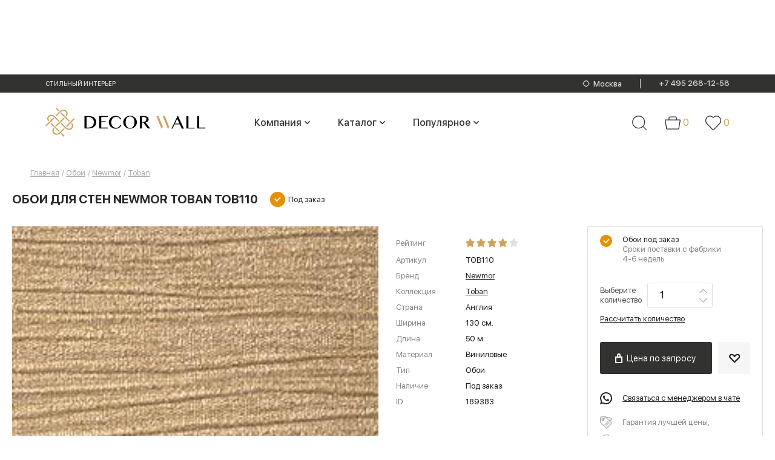

--- FILE ---
content_type: text/html; charset=utf-8
request_url: https://www.google.com/recaptcha/api2/anchor?ar=1&k=6LdFXBwmAAAAACm2E8p7_vGXC56w5qqZrsXIbmkf&co=aHR0cHM6Ly93d3cuZGVjb3J3YWxsLnJ1OjQ0Mw..&hl=en&v=PoyoqOPhxBO7pBk68S4YbpHZ&size=normal&anchor-ms=20000&execute-ms=30000&cb=1y49nmqvt7py
body_size: 49340
content:
<!DOCTYPE HTML><html dir="ltr" lang="en"><head><meta http-equiv="Content-Type" content="text/html; charset=UTF-8">
<meta http-equiv="X-UA-Compatible" content="IE=edge">
<title>reCAPTCHA</title>
<style type="text/css">
/* cyrillic-ext */
@font-face {
  font-family: 'Roboto';
  font-style: normal;
  font-weight: 400;
  font-stretch: 100%;
  src: url(//fonts.gstatic.com/s/roboto/v48/KFO7CnqEu92Fr1ME7kSn66aGLdTylUAMa3GUBHMdazTgWw.woff2) format('woff2');
  unicode-range: U+0460-052F, U+1C80-1C8A, U+20B4, U+2DE0-2DFF, U+A640-A69F, U+FE2E-FE2F;
}
/* cyrillic */
@font-face {
  font-family: 'Roboto';
  font-style: normal;
  font-weight: 400;
  font-stretch: 100%;
  src: url(//fonts.gstatic.com/s/roboto/v48/KFO7CnqEu92Fr1ME7kSn66aGLdTylUAMa3iUBHMdazTgWw.woff2) format('woff2');
  unicode-range: U+0301, U+0400-045F, U+0490-0491, U+04B0-04B1, U+2116;
}
/* greek-ext */
@font-face {
  font-family: 'Roboto';
  font-style: normal;
  font-weight: 400;
  font-stretch: 100%;
  src: url(//fonts.gstatic.com/s/roboto/v48/KFO7CnqEu92Fr1ME7kSn66aGLdTylUAMa3CUBHMdazTgWw.woff2) format('woff2');
  unicode-range: U+1F00-1FFF;
}
/* greek */
@font-face {
  font-family: 'Roboto';
  font-style: normal;
  font-weight: 400;
  font-stretch: 100%;
  src: url(//fonts.gstatic.com/s/roboto/v48/KFO7CnqEu92Fr1ME7kSn66aGLdTylUAMa3-UBHMdazTgWw.woff2) format('woff2');
  unicode-range: U+0370-0377, U+037A-037F, U+0384-038A, U+038C, U+038E-03A1, U+03A3-03FF;
}
/* math */
@font-face {
  font-family: 'Roboto';
  font-style: normal;
  font-weight: 400;
  font-stretch: 100%;
  src: url(//fonts.gstatic.com/s/roboto/v48/KFO7CnqEu92Fr1ME7kSn66aGLdTylUAMawCUBHMdazTgWw.woff2) format('woff2');
  unicode-range: U+0302-0303, U+0305, U+0307-0308, U+0310, U+0312, U+0315, U+031A, U+0326-0327, U+032C, U+032F-0330, U+0332-0333, U+0338, U+033A, U+0346, U+034D, U+0391-03A1, U+03A3-03A9, U+03B1-03C9, U+03D1, U+03D5-03D6, U+03F0-03F1, U+03F4-03F5, U+2016-2017, U+2034-2038, U+203C, U+2040, U+2043, U+2047, U+2050, U+2057, U+205F, U+2070-2071, U+2074-208E, U+2090-209C, U+20D0-20DC, U+20E1, U+20E5-20EF, U+2100-2112, U+2114-2115, U+2117-2121, U+2123-214F, U+2190, U+2192, U+2194-21AE, U+21B0-21E5, U+21F1-21F2, U+21F4-2211, U+2213-2214, U+2216-22FF, U+2308-230B, U+2310, U+2319, U+231C-2321, U+2336-237A, U+237C, U+2395, U+239B-23B7, U+23D0, U+23DC-23E1, U+2474-2475, U+25AF, U+25B3, U+25B7, U+25BD, U+25C1, U+25CA, U+25CC, U+25FB, U+266D-266F, U+27C0-27FF, U+2900-2AFF, U+2B0E-2B11, U+2B30-2B4C, U+2BFE, U+3030, U+FF5B, U+FF5D, U+1D400-1D7FF, U+1EE00-1EEFF;
}
/* symbols */
@font-face {
  font-family: 'Roboto';
  font-style: normal;
  font-weight: 400;
  font-stretch: 100%;
  src: url(//fonts.gstatic.com/s/roboto/v48/KFO7CnqEu92Fr1ME7kSn66aGLdTylUAMaxKUBHMdazTgWw.woff2) format('woff2');
  unicode-range: U+0001-000C, U+000E-001F, U+007F-009F, U+20DD-20E0, U+20E2-20E4, U+2150-218F, U+2190, U+2192, U+2194-2199, U+21AF, U+21E6-21F0, U+21F3, U+2218-2219, U+2299, U+22C4-22C6, U+2300-243F, U+2440-244A, U+2460-24FF, U+25A0-27BF, U+2800-28FF, U+2921-2922, U+2981, U+29BF, U+29EB, U+2B00-2BFF, U+4DC0-4DFF, U+FFF9-FFFB, U+10140-1018E, U+10190-1019C, U+101A0, U+101D0-101FD, U+102E0-102FB, U+10E60-10E7E, U+1D2C0-1D2D3, U+1D2E0-1D37F, U+1F000-1F0FF, U+1F100-1F1AD, U+1F1E6-1F1FF, U+1F30D-1F30F, U+1F315, U+1F31C, U+1F31E, U+1F320-1F32C, U+1F336, U+1F378, U+1F37D, U+1F382, U+1F393-1F39F, U+1F3A7-1F3A8, U+1F3AC-1F3AF, U+1F3C2, U+1F3C4-1F3C6, U+1F3CA-1F3CE, U+1F3D4-1F3E0, U+1F3ED, U+1F3F1-1F3F3, U+1F3F5-1F3F7, U+1F408, U+1F415, U+1F41F, U+1F426, U+1F43F, U+1F441-1F442, U+1F444, U+1F446-1F449, U+1F44C-1F44E, U+1F453, U+1F46A, U+1F47D, U+1F4A3, U+1F4B0, U+1F4B3, U+1F4B9, U+1F4BB, U+1F4BF, U+1F4C8-1F4CB, U+1F4D6, U+1F4DA, U+1F4DF, U+1F4E3-1F4E6, U+1F4EA-1F4ED, U+1F4F7, U+1F4F9-1F4FB, U+1F4FD-1F4FE, U+1F503, U+1F507-1F50B, U+1F50D, U+1F512-1F513, U+1F53E-1F54A, U+1F54F-1F5FA, U+1F610, U+1F650-1F67F, U+1F687, U+1F68D, U+1F691, U+1F694, U+1F698, U+1F6AD, U+1F6B2, U+1F6B9-1F6BA, U+1F6BC, U+1F6C6-1F6CF, U+1F6D3-1F6D7, U+1F6E0-1F6EA, U+1F6F0-1F6F3, U+1F6F7-1F6FC, U+1F700-1F7FF, U+1F800-1F80B, U+1F810-1F847, U+1F850-1F859, U+1F860-1F887, U+1F890-1F8AD, U+1F8B0-1F8BB, U+1F8C0-1F8C1, U+1F900-1F90B, U+1F93B, U+1F946, U+1F984, U+1F996, U+1F9E9, U+1FA00-1FA6F, U+1FA70-1FA7C, U+1FA80-1FA89, U+1FA8F-1FAC6, U+1FACE-1FADC, U+1FADF-1FAE9, U+1FAF0-1FAF8, U+1FB00-1FBFF;
}
/* vietnamese */
@font-face {
  font-family: 'Roboto';
  font-style: normal;
  font-weight: 400;
  font-stretch: 100%;
  src: url(//fonts.gstatic.com/s/roboto/v48/KFO7CnqEu92Fr1ME7kSn66aGLdTylUAMa3OUBHMdazTgWw.woff2) format('woff2');
  unicode-range: U+0102-0103, U+0110-0111, U+0128-0129, U+0168-0169, U+01A0-01A1, U+01AF-01B0, U+0300-0301, U+0303-0304, U+0308-0309, U+0323, U+0329, U+1EA0-1EF9, U+20AB;
}
/* latin-ext */
@font-face {
  font-family: 'Roboto';
  font-style: normal;
  font-weight: 400;
  font-stretch: 100%;
  src: url(//fonts.gstatic.com/s/roboto/v48/KFO7CnqEu92Fr1ME7kSn66aGLdTylUAMa3KUBHMdazTgWw.woff2) format('woff2');
  unicode-range: U+0100-02BA, U+02BD-02C5, U+02C7-02CC, U+02CE-02D7, U+02DD-02FF, U+0304, U+0308, U+0329, U+1D00-1DBF, U+1E00-1E9F, U+1EF2-1EFF, U+2020, U+20A0-20AB, U+20AD-20C0, U+2113, U+2C60-2C7F, U+A720-A7FF;
}
/* latin */
@font-face {
  font-family: 'Roboto';
  font-style: normal;
  font-weight: 400;
  font-stretch: 100%;
  src: url(//fonts.gstatic.com/s/roboto/v48/KFO7CnqEu92Fr1ME7kSn66aGLdTylUAMa3yUBHMdazQ.woff2) format('woff2');
  unicode-range: U+0000-00FF, U+0131, U+0152-0153, U+02BB-02BC, U+02C6, U+02DA, U+02DC, U+0304, U+0308, U+0329, U+2000-206F, U+20AC, U+2122, U+2191, U+2193, U+2212, U+2215, U+FEFF, U+FFFD;
}
/* cyrillic-ext */
@font-face {
  font-family: 'Roboto';
  font-style: normal;
  font-weight: 500;
  font-stretch: 100%;
  src: url(//fonts.gstatic.com/s/roboto/v48/KFO7CnqEu92Fr1ME7kSn66aGLdTylUAMa3GUBHMdazTgWw.woff2) format('woff2');
  unicode-range: U+0460-052F, U+1C80-1C8A, U+20B4, U+2DE0-2DFF, U+A640-A69F, U+FE2E-FE2F;
}
/* cyrillic */
@font-face {
  font-family: 'Roboto';
  font-style: normal;
  font-weight: 500;
  font-stretch: 100%;
  src: url(//fonts.gstatic.com/s/roboto/v48/KFO7CnqEu92Fr1ME7kSn66aGLdTylUAMa3iUBHMdazTgWw.woff2) format('woff2');
  unicode-range: U+0301, U+0400-045F, U+0490-0491, U+04B0-04B1, U+2116;
}
/* greek-ext */
@font-face {
  font-family: 'Roboto';
  font-style: normal;
  font-weight: 500;
  font-stretch: 100%;
  src: url(//fonts.gstatic.com/s/roboto/v48/KFO7CnqEu92Fr1ME7kSn66aGLdTylUAMa3CUBHMdazTgWw.woff2) format('woff2');
  unicode-range: U+1F00-1FFF;
}
/* greek */
@font-face {
  font-family: 'Roboto';
  font-style: normal;
  font-weight: 500;
  font-stretch: 100%;
  src: url(//fonts.gstatic.com/s/roboto/v48/KFO7CnqEu92Fr1ME7kSn66aGLdTylUAMa3-UBHMdazTgWw.woff2) format('woff2');
  unicode-range: U+0370-0377, U+037A-037F, U+0384-038A, U+038C, U+038E-03A1, U+03A3-03FF;
}
/* math */
@font-face {
  font-family: 'Roboto';
  font-style: normal;
  font-weight: 500;
  font-stretch: 100%;
  src: url(//fonts.gstatic.com/s/roboto/v48/KFO7CnqEu92Fr1ME7kSn66aGLdTylUAMawCUBHMdazTgWw.woff2) format('woff2');
  unicode-range: U+0302-0303, U+0305, U+0307-0308, U+0310, U+0312, U+0315, U+031A, U+0326-0327, U+032C, U+032F-0330, U+0332-0333, U+0338, U+033A, U+0346, U+034D, U+0391-03A1, U+03A3-03A9, U+03B1-03C9, U+03D1, U+03D5-03D6, U+03F0-03F1, U+03F4-03F5, U+2016-2017, U+2034-2038, U+203C, U+2040, U+2043, U+2047, U+2050, U+2057, U+205F, U+2070-2071, U+2074-208E, U+2090-209C, U+20D0-20DC, U+20E1, U+20E5-20EF, U+2100-2112, U+2114-2115, U+2117-2121, U+2123-214F, U+2190, U+2192, U+2194-21AE, U+21B0-21E5, U+21F1-21F2, U+21F4-2211, U+2213-2214, U+2216-22FF, U+2308-230B, U+2310, U+2319, U+231C-2321, U+2336-237A, U+237C, U+2395, U+239B-23B7, U+23D0, U+23DC-23E1, U+2474-2475, U+25AF, U+25B3, U+25B7, U+25BD, U+25C1, U+25CA, U+25CC, U+25FB, U+266D-266F, U+27C0-27FF, U+2900-2AFF, U+2B0E-2B11, U+2B30-2B4C, U+2BFE, U+3030, U+FF5B, U+FF5D, U+1D400-1D7FF, U+1EE00-1EEFF;
}
/* symbols */
@font-face {
  font-family: 'Roboto';
  font-style: normal;
  font-weight: 500;
  font-stretch: 100%;
  src: url(//fonts.gstatic.com/s/roboto/v48/KFO7CnqEu92Fr1ME7kSn66aGLdTylUAMaxKUBHMdazTgWw.woff2) format('woff2');
  unicode-range: U+0001-000C, U+000E-001F, U+007F-009F, U+20DD-20E0, U+20E2-20E4, U+2150-218F, U+2190, U+2192, U+2194-2199, U+21AF, U+21E6-21F0, U+21F3, U+2218-2219, U+2299, U+22C4-22C6, U+2300-243F, U+2440-244A, U+2460-24FF, U+25A0-27BF, U+2800-28FF, U+2921-2922, U+2981, U+29BF, U+29EB, U+2B00-2BFF, U+4DC0-4DFF, U+FFF9-FFFB, U+10140-1018E, U+10190-1019C, U+101A0, U+101D0-101FD, U+102E0-102FB, U+10E60-10E7E, U+1D2C0-1D2D3, U+1D2E0-1D37F, U+1F000-1F0FF, U+1F100-1F1AD, U+1F1E6-1F1FF, U+1F30D-1F30F, U+1F315, U+1F31C, U+1F31E, U+1F320-1F32C, U+1F336, U+1F378, U+1F37D, U+1F382, U+1F393-1F39F, U+1F3A7-1F3A8, U+1F3AC-1F3AF, U+1F3C2, U+1F3C4-1F3C6, U+1F3CA-1F3CE, U+1F3D4-1F3E0, U+1F3ED, U+1F3F1-1F3F3, U+1F3F5-1F3F7, U+1F408, U+1F415, U+1F41F, U+1F426, U+1F43F, U+1F441-1F442, U+1F444, U+1F446-1F449, U+1F44C-1F44E, U+1F453, U+1F46A, U+1F47D, U+1F4A3, U+1F4B0, U+1F4B3, U+1F4B9, U+1F4BB, U+1F4BF, U+1F4C8-1F4CB, U+1F4D6, U+1F4DA, U+1F4DF, U+1F4E3-1F4E6, U+1F4EA-1F4ED, U+1F4F7, U+1F4F9-1F4FB, U+1F4FD-1F4FE, U+1F503, U+1F507-1F50B, U+1F50D, U+1F512-1F513, U+1F53E-1F54A, U+1F54F-1F5FA, U+1F610, U+1F650-1F67F, U+1F687, U+1F68D, U+1F691, U+1F694, U+1F698, U+1F6AD, U+1F6B2, U+1F6B9-1F6BA, U+1F6BC, U+1F6C6-1F6CF, U+1F6D3-1F6D7, U+1F6E0-1F6EA, U+1F6F0-1F6F3, U+1F6F7-1F6FC, U+1F700-1F7FF, U+1F800-1F80B, U+1F810-1F847, U+1F850-1F859, U+1F860-1F887, U+1F890-1F8AD, U+1F8B0-1F8BB, U+1F8C0-1F8C1, U+1F900-1F90B, U+1F93B, U+1F946, U+1F984, U+1F996, U+1F9E9, U+1FA00-1FA6F, U+1FA70-1FA7C, U+1FA80-1FA89, U+1FA8F-1FAC6, U+1FACE-1FADC, U+1FADF-1FAE9, U+1FAF0-1FAF8, U+1FB00-1FBFF;
}
/* vietnamese */
@font-face {
  font-family: 'Roboto';
  font-style: normal;
  font-weight: 500;
  font-stretch: 100%;
  src: url(//fonts.gstatic.com/s/roboto/v48/KFO7CnqEu92Fr1ME7kSn66aGLdTylUAMa3OUBHMdazTgWw.woff2) format('woff2');
  unicode-range: U+0102-0103, U+0110-0111, U+0128-0129, U+0168-0169, U+01A0-01A1, U+01AF-01B0, U+0300-0301, U+0303-0304, U+0308-0309, U+0323, U+0329, U+1EA0-1EF9, U+20AB;
}
/* latin-ext */
@font-face {
  font-family: 'Roboto';
  font-style: normal;
  font-weight: 500;
  font-stretch: 100%;
  src: url(//fonts.gstatic.com/s/roboto/v48/KFO7CnqEu92Fr1ME7kSn66aGLdTylUAMa3KUBHMdazTgWw.woff2) format('woff2');
  unicode-range: U+0100-02BA, U+02BD-02C5, U+02C7-02CC, U+02CE-02D7, U+02DD-02FF, U+0304, U+0308, U+0329, U+1D00-1DBF, U+1E00-1E9F, U+1EF2-1EFF, U+2020, U+20A0-20AB, U+20AD-20C0, U+2113, U+2C60-2C7F, U+A720-A7FF;
}
/* latin */
@font-face {
  font-family: 'Roboto';
  font-style: normal;
  font-weight: 500;
  font-stretch: 100%;
  src: url(//fonts.gstatic.com/s/roboto/v48/KFO7CnqEu92Fr1ME7kSn66aGLdTylUAMa3yUBHMdazQ.woff2) format('woff2');
  unicode-range: U+0000-00FF, U+0131, U+0152-0153, U+02BB-02BC, U+02C6, U+02DA, U+02DC, U+0304, U+0308, U+0329, U+2000-206F, U+20AC, U+2122, U+2191, U+2193, U+2212, U+2215, U+FEFF, U+FFFD;
}
/* cyrillic-ext */
@font-face {
  font-family: 'Roboto';
  font-style: normal;
  font-weight: 900;
  font-stretch: 100%;
  src: url(//fonts.gstatic.com/s/roboto/v48/KFO7CnqEu92Fr1ME7kSn66aGLdTylUAMa3GUBHMdazTgWw.woff2) format('woff2');
  unicode-range: U+0460-052F, U+1C80-1C8A, U+20B4, U+2DE0-2DFF, U+A640-A69F, U+FE2E-FE2F;
}
/* cyrillic */
@font-face {
  font-family: 'Roboto';
  font-style: normal;
  font-weight: 900;
  font-stretch: 100%;
  src: url(//fonts.gstatic.com/s/roboto/v48/KFO7CnqEu92Fr1ME7kSn66aGLdTylUAMa3iUBHMdazTgWw.woff2) format('woff2');
  unicode-range: U+0301, U+0400-045F, U+0490-0491, U+04B0-04B1, U+2116;
}
/* greek-ext */
@font-face {
  font-family: 'Roboto';
  font-style: normal;
  font-weight: 900;
  font-stretch: 100%;
  src: url(//fonts.gstatic.com/s/roboto/v48/KFO7CnqEu92Fr1ME7kSn66aGLdTylUAMa3CUBHMdazTgWw.woff2) format('woff2');
  unicode-range: U+1F00-1FFF;
}
/* greek */
@font-face {
  font-family: 'Roboto';
  font-style: normal;
  font-weight: 900;
  font-stretch: 100%;
  src: url(//fonts.gstatic.com/s/roboto/v48/KFO7CnqEu92Fr1ME7kSn66aGLdTylUAMa3-UBHMdazTgWw.woff2) format('woff2');
  unicode-range: U+0370-0377, U+037A-037F, U+0384-038A, U+038C, U+038E-03A1, U+03A3-03FF;
}
/* math */
@font-face {
  font-family: 'Roboto';
  font-style: normal;
  font-weight: 900;
  font-stretch: 100%;
  src: url(//fonts.gstatic.com/s/roboto/v48/KFO7CnqEu92Fr1ME7kSn66aGLdTylUAMawCUBHMdazTgWw.woff2) format('woff2');
  unicode-range: U+0302-0303, U+0305, U+0307-0308, U+0310, U+0312, U+0315, U+031A, U+0326-0327, U+032C, U+032F-0330, U+0332-0333, U+0338, U+033A, U+0346, U+034D, U+0391-03A1, U+03A3-03A9, U+03B1-03C9, U+03D1, U+03D5-03D6, U+03F0-03F1, U+03F4-03F5, U+2016-2017, U+2034-2038, U+203C, U+2040, U+2043, U+2047, U+2050, U+2057, U+205F, U+2070-2071, U+2074-208E, U+2090-209C, U+20D0-20DC, U+20E1, U+20E5-20EF, U+2100-2112, U+2114-2115, U+2117-2121, U+2123-214F, U+2190, U+2192, U+2194-21AE, U+21B0-21E5, U+21F1-21F2, U+21F4-2211, U+2213-2214, U+2216-22FF, U+2308-230B, U+2310, U+2319, U+231C-2321, U+2336-237A, U+237C, U+2395, U+239B-23B7, U+23D0, U+23DC-23E1, U+2474-2475, U+25AF, U+25B3, U+25B7, U+25BD, U+25C1, U+25CA, U+25CC, U+25FB, U+266D-266F, U+27C0-27FF, U+2900-2AFF, U+2B0E-2B11, U+2B30-2B4C, U+2BFE, U+3030, U+FF5B, U+FF5D, U+1D400-1D7FF, U+1EE00-1EEFF;
}
/* symbols */
@font-face {
  font-family: 'Roboto';
  font-style: normal;
  font-weight: 900;
  font-stretch: 100%;
  src: url(//fonts.gstatic.com/s/roboto/v48/KFO7CnqEu92Fr1ME7kSn66aGLdTylUAMaxKUBHMdazTgWw.woff2) format('woff2');
  unicode-range: U+0001-000C, U+000E-001F, U+007F-009F, U+20DD-20E0, U+20E2-20E4, U+2150-218F, U+2190, U+2192, U+2194-2199, U+21AF, U+21E6-21F0, U+21F3, U+2218-2219, U+2299, U+22C4-22C6, U+2300-243F, U+2440-244A, U+2460-24FF, U+25A0-27BF, U+2800-28FF, U+2921-2922, U+2981, U+29BF, U+29EB, U+2B00-2BFF, U+4DC0-4DFF, U+FFF9-FFFB, U+10140-1018E, U+10190-1019C, U+101A0, U+101D0-101FD, U+102E0-102FB, U+10E60-10E7E, U+1D2C0-1D2D3, U+1D2E0-1D37F, U+1F000-1F0FF, U+1F100-1F1AD, U+1F1E6-1F1FF, U+1F30D-1F30F, U+1F315, U+1F31C, U+1F31E, U+1F320-1F32C, U+1F336, U+1F378, U+1F37D, U+1F382, U+1F393-1F39F, U+1F3A7-1F3A8, U+1F3AC-1F3AF, U+1F3C2, U+1F3C4-1F3C6, U+1F3CA-1F3CE, U+1F3D4-1F3E0, U+1F3ED, U+1F3F1-1F3F3, U+1F3F5-1F3F7, U+1F408, U+1F415, U+1F41F, U+1F426, U+1F43F, U+1F441-1F442, U+1F444, U+1F446-1F449, U+1F44C-1F44E, U+1F453, U+1F46A, U+1F47D, U+1F4A3, U+1F4B0, U+1F4B3, U+1F4B9, U+1F4BB, U+1F4BF, U+1F4C8-1F4CB, U+1F4D6, U+1F4DA, U+1F4DF, U+1F4E3-1F4E6, U+1F4EA-1F4ED, U+1F4F7, U+1F4F9-1F4FB, U+1F4FD-1F4FE, U+1F503, U+1F507-1F50B, U+1F50D, U+1F512-1F513, U+1F53E-1F54A, U+1F54F-1F5FA, U+1F610, U+1F650-1F67F, U+1F687, U+1F68D, U+1F691, U+1F694, U+1F698, U+1F6AD, U+1F6B2, U+1F6B9-1F6BA, U+1F6BC, U+1F6C6-1F6CF, U+1F6D3-1F6D7, U+1F6E0-1F6EA, U+1F6F0-1F6F3, U+1F6F7-1F6FC, U+1F700-1F7FF, U+1F800-1F80B, U+1F810-1F847, U+1F850-1F859, U+1F860-1F887, U+1F890-1F8AD, U+1F8B0-1F8BB, U+1F8C0-1F8C1, U+1F900-1F90B, U+1F93B, U+1F946, U+1F984, U+1F996, U+1F9E9, U+1FA00-1FA6F, U+1FA70-1FA7C, U+1FA80-1FA89, U+1FA8F-1FAC6, U+1FACE-1FADC, U+1FADF-1FAE9, U+1FAF0-1FAF8, U+1FB00-1FBFF;
}
/* vietnamese */
@font-face {
  font-family: 'Roboto';
  font-style: normal;
  font-weight: 900;
  font-stretch: 100%;
  src: url(//fonts.gstatic.com/s/roboto/v48/KFO7CnqEu92Fr1ME7kSn66aGLdTylUAMa3OUBHMdazTgWw.woff2) format('woff2');
  unicode-range: U+0102-0103, U+0110-0111, U+0128-0129, U+0168-0169, U+01A0-01A1, U+01AF-01B0, U+0300-0301, U+0303-0304, U+0308-0309, U+0323, U+0329, U+1EA0-1EF9, U+20AB;
}
/* latin-ext */
@font-face {
  font-family: 'Roboto';
  font-style: normal;
  font-weight: 900;
  font-stretch: 100%;
  src: url(//fonts.gstatic.com/s/roboto/v48/KFO7CnqEu92Fr1ME7kSn66aGLdTylUAMa3KUBHMdazTgWw.woff2) format('woff2');
  unicode-range: U+0100-02BA, U+02BD-02C5, U+02C7-02CC, U+02CE-02D7, U+02DD-02FF, U+0304, U+0308, U+0329, U+1D00-1DBF, U+1E00-1E9F, U+1EF2-1EFF, U+2020, U+20A0-20AB, U+20AD-20C0, U+2113, U+2C60-2C7F, U+A720-A7FF;
}
/* latin */
@font-face {
  font-family: 'Roboto';
  font-style: normal;
  font-weight: 900;
  font-stretch: 100%;
  src: url(//fonts.gstatic.com/s/roboto/v48/KFO7CnqEu92Fr1ME7kSn66aGLdTylUAMa3yUBHMdazQ.woff2) format('woff2');
  unicode-range: U+0000-00FF, U+0131, U+0152-0153, U+02BB-02BC, U+02C6, U+02DA, U+02DC, U+0304, U+0308, U+0329, U+2000-206F, U+20AC, U+2122, U+2191, U+2193, U+2212, U+2215, U+FEFF, U+FFFD;
}

</style>
<link rel="stylesheet" type="text/css" href="https://www.gstatic.com/recaptcha/releases/PoyoqOPhxBO7pBk68S4YbpHZ/styles__ltr.css">
<script nonce="CAva0I60IrZNdy4AWvg38w" type="text/javascript">window['__recaptcha_api'] = 'https://www.google.com/recaptcha/api2/';</script>
<script type="text/javascript" src="https://www.gstatic.com/recaptcha/releases/PoyoqOPhxBO7pBk68S4YbpHZ/recaptcha__en.js" nonce="CAva0I60IrZNdy4AWvg38w">
      
    </script></head>
<body><div id="rc-anchor-alert" class="rc-anchor-alert"></div>
<input type="hidden" id="recaptcha-token" value="[base64]">
<script type="text/javascript" nonce="CAva0I60IrZNdy4AWvg38w">
      recaptcha.anchor.Main.init("[\x22ainput\x22,[\x22bgdata\x22,\x22\x22,\[base64]/[base64]/[base64]/[base64]/[base64]/UltsKytdPUU6KEU8MjA0OD9SW2wrK109RT4+NnwxOTI6KChFJjY0NTEyKT09NTUyOTYmJk0rMTxjLmxlbmd0aCYmKGMuY2hhckNvZGVBdChNKzEpJjY0NTEyKT09NTYzMjA/[base64]/[base64]/[base64]/[base64]/[base64]/[base64]/[base64]\x22,\[base64]\x22,\x22w5PDnMOLwpHCsnrDnMKfU8OFK8K7wpDCkMKFw63Cr8K9w4nCgMK3wo9bbj8mwpHDmE3ChzpHZsKmYsKxwqrCl8OYw4cKwpzCg8KNw5UvUiVFNTZcwrJNw57DlsOLSMKUETLCk8KVwpfDrcO/[base64]/DjHjDmcO+VsKoBn8dw4vCtcOYH2szY8KhZikWwpIgwroJwqotSsO0HkDCscKtw4IEVsKvVB1gw6EYwrPCvxNCV8OgA3nChcKdOmLCtcOQHD9TwqFEw4QOY8K5w4vCtsO3LMO+czcLw7nDt8OBw70BDMKUwp4Dw5/DsC5DXMODexPDjsOxfS3DnHfCpX3CocKpwrfChcKJEDDCgcOPOwc5wr88AwVfw6EJR1/CnxDDnSgxO8OxY8KVw6DDuG/[base64]/CgcOkb03Dmn8lwpN0wp5zwpQ/wrozwp8HT2zDs0vDnMOTCRo8IBDCncK2wqk4Ck3CrcOrWxPCqTnDu8K6M8KzLMKqGMOJw6NwwrvDs17CnAzDuDwbw6rCpcKfeRxiw6RaesODcMOmw6J/[base64]/DqMKtFsOpBWjCsihqwpfCgADDocK1w7kJEMK+wrjDhiQfJ3fDkBJnFWPDrVxXw7LCu8Ojw55dUzswCMOswpHDh8O5RcKbw6xSwoMMZ8Oewo4HfsKGCwgoMzRLwofCmsO5wpTCmsOgGw0pwoYLacOJSQjCoTTCkMK6wqsgUF87wpNPw5pULsONL8O9w4YOUElPDx/CscOSb8OgXsO0E8OSw4USwpsOwq7DjcKpw5wDImnCk8KIwo4tFXPDk8O2w5jCocKkw4dNwoNhYkzDjQHCoRDCisOaw5LDngUmR8KRwoLDjVNKCxPCuwglwpNWFsObVGJAZlbDhEB4w6BQwrrDuQ7DvnEqwrxxdHTCrSLCuMOkwoZuXWHDoMK3woPCn8OTwo8WWMO6Wx/DscOUQBs5w4wlZS9ac8O2EsKmME/Drx8kdmPCrkNLw4ANZTzDocKjHMOOwofDtV7CosOWw7LCl8KdHz8WwpDCksKewpQ+woxXLsKTGMONR8OSw7VewrLDjSbCs8OJMTPCmTrDtcO1YUXDqsObc8OGw6TCucOCwpoGwpp3U1rDksOnHw0ww43CoQzCr0HCnGMHJRlnwqvDlHwUFk/DimPDj8OcLhtGw4omOwYQbsKCUcOMC0XCtVHDrMOqw7APwrlBM3xbw6Ugw4DCuATClUMcHsOGCX0nw5tgZcKEdMOJwrbCshNmwrFLwp3Dm0nCi2rDt8OiLXnCiCbCsihow6QyBjTDjMKLwrNyMsOLw5vDti/Ct3bCoCNye8OxS8O4VcOvKj0LI1BXwpsEw4rDrCoDIcOKwq3DjMKpwoI2csOkOcOZw4QVwownJMKhw7/[base64]/CusOfwrgPHAPCvcKtZgQcw5/CuQ1Ew6nDsxB3YFkcw6drwqNiZMOyLWfCp3rDpcOBwrvChy1pw4bDq8Kjw4jCmMOZWMOCd0fCvcKvwrfCmcOtw7NMwpTCoysuZGdLw7DDm8KeGQEXNsKpw5ZUXn/CgsOVAE7Du0phwq8RwqJCw6RjPSUQw7vDhsKQQhnDvDoNwo3ClztIeMKLw5bCiMKLw4JJw7hYecOpE1/CgBHDt0sUMMKPwoESw67DowRawrBzccKjw5TCsMKuIwDDmltzwrvCjV1Pwp5nTlnDiBvCscKnw7HCpkrCjBrDigtXVMKywrjChcK1w4/[base64]/CqQzCnl4Qwqg4w7jDhcOswqM6wrnCgsOSREo8wpsJVcKDZWbDksOrAcKRIxMXwqjDlSfDmcKbZV4bHsKVwqjDqD0gwo3Do8Ozw611w7/CnCgnCMKVbsOgGnDDrMKJQA5xwqACWcOdXVvDo1p0wqEfw7A2wot9eCnCmA3Cp03DgQ/DnFDDv8ODOydzVig9wrjCrFc1w6PCrsOgw74MwqDDo8OgZXc/w4dGwoB7QsKiD3zDl2PDt8K0ZUlKHE/DjMKhZSLCtigkw7Enw4I1LRd1EF/CvcOjUCjCqsO/Z8Olc8O3woYXccKMf0Uaw6nDgXfDix4uw7ARDyBvw7FxwqTDn0vDmxM7BA9fw6LDoMOdwrQkw4QwbsKLwq5/wpzCuMOAw47DsCjDssOHwrnCpG0AGhzCqcO6w5cTfMOpw4hFw6vCmQRBw64Xb096OsOnwpVTwqjCm8Kzw5YxU8OXesOld8KDYUIaw4shw7nCvsO5w5TChEbCnWJoPGA3w4/CnBcWw717XcKcwqNeQcKLBzNqTmYHasK5wpzCsiktJsK3w5EgT8OuJcODwpbDo0dxw6LCtMKxw5Blw6lBBsO5wpLCvVfCmMKPw5fCicOIdsK4DQvDqVPDnWDDqcKnw4LCiMOnw6sVwrwSw6/CqFXCssOew7XCtUzDssO/eFgKw4QNw6pdCsKHwpIhIcKNw5TDpXfCj2HDrW8sw4NBwrjDmDzDmMKhccOwwqnCtcKEw4EGLBbDphJEwp1SwrFfw4BAwrhqK8KLRhzDt8Oww6PCq8KCan1Swp9xSjZ+w6nDu2bCul4QW8KRLHbDonvDocK/[base64]/DhMKFwpnDjmokwqIFw47CscO6JsObwoDDqy1vAx5YFcKHwolQGSEXwohDTMKsw6/[base64]/eAh3wp3CgE0SV8OzQ05Sw6tqw5bDjATCox/CsmzDrMKqw4gOwqZ5wofCosOdX8OIQjLCjsKMwosBwp8Vwr1FwrhHw7Q6w4Ybw78iLUdgw4QlI0U+WTzClUJowobCiMKbwr/[base64]/[base64]/CvwXDpjo3XcKIBsK9w7fCnj/[base64]/NsK4eho4wpPDvsOFw7UgHS0LeMKBZ8KOecKnZBYRw6R+w6pBasKpZsOCAMOMe8KJwrB2w5/CjsK2w73CqX1jF8O5w6cjw5LCosKWwrcawoFFK1l6VsOqw7sKw60qdjXDvFHDmsOHGGnDg8OkworCkwfCmSh+YWozCkTDmWTCh8KoJmhhwqDCqcO+c1UKPMOsFEIAwrZlwopvF8OLwoXCtjMqwpQrGV3Dtw3DnsOTw4wrCMOAVMOwwrA4ZyjDkMKkwprDs8K/w4TCv8KXURLCv8KJNcO6w5FeVkpBOyTCjcKLw7fDqsKbw4HDlBdaXWYTFVXClcKJFcK1TMKIw6TCiMKFw7R0K8OvQcK6wpfDjMKQwozDggEtFMOTSTQbJMKow74/Y8KRdMKjw57Dt8KUFDxrGHvDosOzVcKQEFURCGTDhsOeK3lbEDgLwqRGw55bA8O6woUbw5bDtyE8N2zCjcO4w50HwpNZF1IgwpLCscK5DMOgZxnCi8KGw6bCm8KgwrjCm8Kyw7/DvijDm8OKw4ABwrnCiMK+KWXCqSdIVcKowpHCt8O3wqwZwoRBSMOgw6Z/[base64]/ChHPCrhHDhMKdMQrCviDCksOYcxHDlMOiwqrCont7fcOFOjDClcKEacObJ8KQwpVaw4JDw6PCj8OiwpzChcKLw5kAwrbChsOmwpTDkGnDpXxnAz9URDRbw7pjJ8O4wpJvwqbDj2McDnXCr2EKw6YAwrZnw6vDgAfCiWw6wrLCsWQfw5rDkz/DokpGwrB6wroBw69PR13CocKnUMO/woTCkcOnwplIwo1iaRYecTxpRn/[base64]/[base64]/w4EAwr3CsQTCiBfDscKEYhHCjMO2UljCn8KOCUvDh8ONP39Vd1RHwrDDmTkDwpIBw4New4dHw5xQbzXCoDkOD8Opwr/Ct8ODTsOnSgzDnno1w54awrLDt8KrQ0V1w6rDrMKKY0TDgcKBw4bCqE7DuMOWwoRTZsOJw7sDXn/DssKtwpXCiTnCiSLDrMOUImrCnsOScynDosKxw6UjwobCjAV9wqLCn3LDlR3Dv8Osw5DDp20Ow6XDiMOawoPDmmnCsMKFw77DhcOxVcONORE7LMOGYGoGK2QNw6tTw6zDvBXCtkbDuMO4SA/Do0TCuMO8JMKbw47CpsOpw6cgw5PDhm/Dt0APDDoZw5HDqUPDgsK4w7LDrcKqdsOjwqQjZQpkwqMEJE1hCB13EcO3OBfDi8KyaQggwp0Qw5vDi8KzeMKUVxXCkB5kw6sZDHPCnXACQ8OPwqfDlTXCj1dgBsOuchUtw5fDjH8Ew680VMOtwrXCgMOoFMOaw4PCmg/Dqm5ew4dSwpPDjMKowoVnEsOfw6vDj8KPw4cAJ8KrX8OmK1rCtR7CrcKIw6dIRcOLbcOmw4ABEMKrw4jCoHIow4fDti/DkgUdMSZUwo8jY8K9w6fDpHHDl8K+wrvDoiMqPcO2XcKTF27DuxfCsxYuWQDDsU4kbcO5BlHDr8O8wogPS3jCkTnDkQbCusKvFsKOOsOWw7XDv8Odw7syE1tDwonCm8O9JcO6KEQHw5ESw6/DligBw6XCm8ONwq/CuMOrw58mDUdaIMOwXsK+w7TCh8KUBjTDpcOTw5sNLMOdwrdLwqxmw5XCucO1P8OrfW1yRcKnVBjCncK+B3k/woAvwqJmWsKLW8KFT0lVw6Uww6TCksOaSCrDgcKrwpjDulkeL8O/bFUbZMO2FwPCjMO6J8K2TsKwJX7DgjLDqsKQJVB6Y052wrAScjdPw5jCpA3CnxHDqA/[base64]/Dg8KpYhPCplI/wpRsG8KMDMORw649WMKBSibDqVlLwoFUwpFWVXsRSsKSMsK7wqlvJ8KCT8OOO0IzwpvCiTzDu8KQwpNVAWUDMj0yw4jDq8Obw7/CscOBTWrDn2pscsKNw4pVcMOaw4zCgBY1w6LCq8KCBxNGwpsbEcOcdMKbwpR6OFTDkU5td8O4IAHCnsOrKMKyWkfDvEDDtMOjfQVUw71jwpvDlgvCqDXDkDnCpcOxw5PCoMKOCMODwq12B8Ovw7wSwrduS8OCPC3CsyplwpjCpMKww6DDsH/CpQvDjUphaMK1fcK0AVDDicO5wpY2wr8+b23CoAbCs8O1woXDtcKZw7vDpMKBwqPDnEfDgh8oEwXChiJRw6XDgMOaNEcVSSl2w4XCsMOlw44zW8OVGcOmFHkcwqTDhcOpwqzCu8KJejDCg8KIw4JMw7fCsio3DMKfwrl3Bx/DlsOZHcOjDEzCpn1DaE5Ve8OyYsKFwrgGT8KNwpHCnz48w6PCoMKfw67CgcKfwpHCr8KtQsKmWMORw4pZc8KLw7V5M8O9worCoMKLRcOpwqQdcsKowrA8wr/DjsKeVsOtXVvCqCY9a8OBw445woMow7dTw58LwpbCmiBCaMKiBcOCw5snwr/[base64]/DvlNqw7nCoMKGX1DChMKaw4YOw7UiHsKod8KiXyTDm2rClmJWw4BebCrCusKtw7fDhsO2wqTChcOcwp8Owq16wqDCjsK0wprCisKrwp8zwobCgBbCgTZXw5bDrMKNw73DhsOrwqLDpcKWDknCjsKKJEUIeMO3HMKcU1bCvMKxw4ocw7TCu8KWw4zDsSl/FcK9EcKhw6/CtcKFLkrCtjtnwrLDicK4wpTCnMKKw5Z+woA2wpjCmsKRw5nDscOVWcKORB3DgMKRCMKNUVzDgsK+FlXCl8OERVnCu8KWYMOqRMOqwogYw5YowqUvwpHDgizClsOtdcKzw6/DnCjDgxgUEhbCu3kycEvDiBPCvGvDsBjDssKTw6dvw7PClMO0wo0vw4ALcncjwqQAOMOUbMOHF8KDw5YCw4lXw5jCvQrDtsKIXcKiwrTClcOCw695G0/[base64]/DjcO3w7LDvAtpCCjDusKiEF/[base64]/DuMKBwp7DhsKDw6Rzwrt5w7/[base64]/DtsOwHxrCvBDCoH/CvcOyT8OyVcORQsK1wr8qFsOxwpfCgsOyaATCkikqw7PCk1R+wqlUw4nDg8Kjw6IwcMOrwqfDmUbCrzjCh8K/JGcgSsOnw6zCqMK6OUgUw5TCs8Kvw4ZENcO6wrTDtkoPwq/Dn1Yuw6rDtTQlw65cWcKDw68Gw5tbC8OnOjbDuDAcVcOGwoLCocOjwqvCn8Kww7M9aRPDmcKMwrHCuy4XYsO+w4Y9fcOtw6gWV8OJw6TChyhYw4l8wqrCtiBaQsOtwo/[base64]/DkknDrQdnVTfClMOIwps5aDN0w7XContHwrXCo8O+N8KcwoYNwpRqwp5swopxwrnDukrDrWnDk0zDgirDqUhsGcOCVMKUSkrCswbDgA1/BMOLwpfCtMKYw5AtcMOpOcOHwpfCnMKUDhHDvMO+wrQzwphBw5/CscOwQE3CkMKWNMO3w5HCqsKNwo8iwocWXwPDpcKcXXbCiATCr1RoVUVyTcOJw6vCrERKNk/DgcKsJMO8BcOlTBULTXoTDzLCjmzDgsK3w7TCnsKdwpdaw7XDlTXClg/CoznCh8OOw5vCsMOGwqAWwrkiJDV9RXh0w5TDqG/DvRDCjQTDusKjFCF+fk9xwokvwopLXsKgw4F4bFDCucKgwpnDqMKsMsOAYcOYwrLCnsKQwrjCkAHDl8Otwo3DpMOvGzUTwoDCkMKuwrnDshxOw4/DscKjw4LCth8Gw48cAsKRDAzCgMKewoQ6aMOkOHjDg0B+OGxxZ8OOw7gYMCXDpUPCsQM3GX1lFjTDp8OKwpLClCzCqiM9NgokwqZ/S2ofw7DCm8OQw7obw4U7w6vCicKywpU3wpgEw6TDo0zCvAfCgcKAwrHCvRTCuF/DtMOtwrUWwodhwr9XJcOKwonDnQoLXcKOw4kQbsO6FcOqYsO5TiRZCsKEIsOpUlUUaHZCw4Jrw6DDsVQ3Z8KLGUVZwppLZQfCvS/[base64]/YCLCs8KDwq/[base64]/CpcO/acKzw5oqw7DDlXTDjx/CkXJ8RC9bBMO5LjJ8wq3CglVpMMO6w6p8W3bDtF1Uw64ww4ZuMQrDjT8Kw7bCl8KAwoBZSsKKw7kmWRHDqCx2DVABwqDCgcKeZGUzw7TDlMKVwprCqcOaWsKTw4PDvcOuw5RVw4DCsMOcw6Btwq/Cm8Ovw7/Dnj8Xw6/CqkrDn8Ksb1fCgCfDiwnDkDB+DsKVEwXDqRxAw69mw41fwonDqCA5w5hQw6/[base64]/HMKkwpnCg8KuQcK9fQV1w5XCucKbCSd0M1HCp8KEw5zCmwXDuh3CtMKHITbDi8OUwqzCqBYcSsOJwq86E3MVZcOqwpHDlkzDq1w/wrF4ZMKqdz4VwoXDv8OoSWRjTAvDtcKcDHnClAnCncKvbMKedUslwqZ+bsKdw6/CnT9iZcOaI8K3dGTCv8Omwpksw4rCnUrDrMKmw7UBbHFEw5TCt8KQw7pfwo4wZcOOaSZ/w53DjsKeIR7CrizCoiBbZsOlw6N3DMOKZXpPw7PDjF5mVsKuVMOHwqbChcOtIMK1wrDDrn7CoMOgLkgBWjsQeFfDtRbDh8KFEMKVK8OqdGzCrGooRBQjQsOaw7Fqw5/DoAovMFV/HsOGwq5FWHhOVydCw7x+wrMAd1JiCsKtw6VTwpo5QV1MPFRSDj7CqsOxKWVQwpTChMO2dMOdIlHCnA/DtgpFaiPDpsKZfsKMUMOFw77DgEDDkiVFw5fDsXTCgsKFwrICe8Ozw511wq0cwpHDr8Ovw6nDosKNE8O0KBcpOsKULVRdacO9w5DDrzXDkcO7wrzCicONKirCqjYYAcO8Pw/[base64]/CtCXDhsOoc8O7LcKbwpoOw4NrS8K4w7F8wqt6w6oZOsKow6/ClMO0eVUjw7FNwqTDnMOxYMOMw6PCtcOTwpJ4w77Cl8KLw4LDlcKvSxQBw7ZUwrk8WzVgw4xSecKJPcONwpxzwplcwoDCncKPwr19FsK/wpfCi8K4CW/DiMKqYxFMw79BIRzCssOzC8KhwoHDusKnwrnDuyguw7XCjMKiwq8Nw6HCkifCicOkw4jCmMKBwo84ATfCnGVqUsOOW8KqesKiFsOwZsOXwoNbAinDm8KoNsOyXCgtI8KLw6gZw43Cl8KywrUQw7zDrMKhw5/[base64]/[base64]/XcKfw7N7J8OXw5QwwpsQw7/DqgXDvUnDlsKhQmUTw4TCoSF2w7XDtsKmw7ghw4JeDsK2woo5KsKfw4pew7rClsOKAsK+wpHDgsKMZsOCCsK5d8OENXnCtA/ChRhxw7fCqysCDmXDvMOtIsOrw5J6wrEDcMK7wqHDucOkfALCpSJ8w7LDt2jDg1stwrJjw4LCiBUCRgU0w7XChFpDwrLDh8K8w7gywrFGw6vDgsOpMzIzLRbDnStTRcO6LcO8agrCkcO/WAhBw5PDgsOzw5LCnHzDvsKAclo2w5AJw4DDv2zDucKhw63CisKZw6XDuMK5wpAxc8KQPCV6wr9GDVhjw5NnwpXDucKbwrB2K8KOLcO/RsKeTnrCj3HCjAQZw7jDrcOeewg+Wn/[base64]/B2/DlUBCw7kFwpzCjMOEwpbDuiTDmsKZD8OZw5fClAN9w6/CqHbDhV07UV/[base64]/[base64]/[base64]/asKnVWEFwrfDsTJFwp9wb8KrajYiIcKcw6DDgsOswrnDrMOxRMOwwr4IRcKbw7vDnsOPw4XDh2EtdBzDs0NxwrfCq0/DkTY3wqgmGsOxwp/Ds8Kdw7rCocOhVnrDkHxiw5fDo8K7A8OTw5srw63DqUXDiwHDk33CjQJ1FMOxFVjDgzAyw5zDgEBhwoM9w69tbF3DtcKrFcKVW8OcTcOLOcOUTsOidnNwfcKjCMOoFGsTw4XClBPCoE/CqgfCknbDv2tEw5IKOMOCECEswp/CpwpZE2PCqB1vwpjCkDfDssKpw4bCj10Bw6XDuB1Fwp/[base64]/DkFzDq8KEH8OcCGcPw5odUMKPwrJYFMK/JCcvwonCscKQwroZwoJjaEbDgnYiwrjDosOEwq7CvMKtwqNZWhPDpMKbJVIQwonDgsK6XDMbAcOww4zCsDbDpcOtYkY+wq3ClMKhM8OGZ27CpMKAw4PDsMOgwrbDliR7wqRgUgsOw55lCREtQFbDo8OQD3PChkjCg2/DrsOLFUjCgsK4MzbCmFPCmn5YAMOGwq/CrnXDk3sXJGrDvU/DtMKEwoMZBXUJasOqaMKIwo/[base64]/CksObw5zCoA3Dp8KiwoLDucOCP8O+VGRTw7DCnBghcMKUwrTCl8KGw67Ct8KvfMKHw6TDssOgIcOkwrDDksKZwrzDjH4MHnQqw5rCtBrCt2Uiw4Y2Oypzw7IfTsO/w7YhwoHDpMK3CcKDGVZoZFHCpcO9ay9XTcKmwoQyJsOMw6HDlXZ/XcK+N8Ofw5bDkgHDisOHw79NIsKcw7TDlw9bwozCk8O0wpctAyl0c8OHVSDCq1EHwpYHw6vCvATCmAbCpsKIw48Mwr/DlmbCkcKPw73DhSfCgcK/bsOtw6kpTHHCo8KBFiQOwpM2w4/CjsKEw5/[base64]/CtsOZw4IQTiDDo1xhCRXDoQwlDcO5wozCvFEow4XDgcK8w7sODMORw6HDrcOzNsO5w7jDnGXCixMgLsKywp4Jw71wG8KEwpAXc8K0w73CrHdPHmjDqzoOeE9qw6jCjzvCgcK/[base64]/CoAjDoz/[base64]/DrhA2InXCv8Kmw4dJTHlfwo9DYmN4JVRmwr9jw4oVw5U3wqPCpVjDgRTCn07Chz3DrxFqKGsKXEHCuBd0QsO3wpXCtlPChMKiUsOQN8OAw57DscKpHsKpw41DwrTDsS/CscK4fD0PBQ8WwrYvJRwRw4ANwppmH8KcScOBwrMYSkzCjk3Dil7CoMOlw4dVZUhbwqfDg8KgGcOcD8KWwpbCncKzcHBaACDCnT7ChsKjasOGRsKJLGLCqMOhbMOfVsKLL8Ofw6bDkQfCuVxJSsOKwqrDiDvDiTgMwofDicOpw6DCnMKhNVbCs8KRwqYqwpjCl8KMw7/CqUbCjcKqw6nDi0HCmMKXw5nDri/DpcK3bk7Cl8KwwonCrlXChRbCsSwrw6xdPsOzasOLwovCogDCq8ODw65TB8KUwobCt8K0Y0I1wojDtlzCtcK0woxxwrQ/[base64]/w67DszjDsWspw4TCqcKnwow1w6LCsMO+fMOEF8Ksw4TCi8OcFDEzF3PCj8OPPcOwwoQLEsKPJlHDs8OCB8KhcAnDik/ChcOHw73CmXfCtcKuCsOMw5rCrSAPDjHCtSYewpHDq8KBQMOBU8KMO8KTw7vDtVXCscOawoHCncKYE0pEw6XCrcOCw7LCkjBqZMO/w6/CszlRwrnDgcKgw5nDosO3worDrcOrKsOpwrPDlXnDrGnDvBotw5kOwoDDvhpyw4TDiMKLwrDDsBVHQBdYBMOlTcKHS8OUFsKDVRJWwpFvw4phwrtjN3XDmhM/DsKiKMKdw5trwoLDnsKVS3DClE4kw6Y5wpbCrlRJwoVYwrUGEH7DnEAjG0ZPw7TDkMOBEMOzGXzDnMOmwrVZw6zDm8OALcKHwrJdw7kMHUkTwosNKVzCuz3CqyvDl1HDtRnDh0ZGwqXCuSPDkMOzw5zDuATCvMOgPQYjw6BUw7Uow4/DocKxfHFtwoAVwqpgXMKqA8OpbcOhflRLW8OqEQvChcKKf8KESUJswp3DtMKsw53Dk8O/QVZdw5NPa0TDjBnDhMOZDsOpwqXDl3HCgsO5wq9bw5cvwo5ww6Fww47ChChpw6MNNCclwrzCtMKCwrnCvcO8w4PDhcKPwoMqV05/VsKXw4xKXVVbQR8fDwHDkMK8w5tCEcK1w4ZuWcKSBBfCi1rDm8Oww6XDulgFwr/CgA5FRcKNw7zDoWQOE8Ope3XDlsKzw73DqsKJN8OxVcOxwoTCizDCtyBaNBjDhsKZE8KEwpnCpE7DicKCwrJkw4zCu2rChGTCucO9X8OHw4xmQMOrwo3DqcKTw7QCwo3DpzbDqTAremADK1pAQcO1fCDCvijDr8KTwr3DmcOzwr4rw5/CsRc3woVdwr7Cn8KoZBMhI8KtY8OVTcOowqPDscOqw5PCiDnDpjN7B8O2M8Old8OFD8Ksw7HDsUhPwq7Cs1w6wodyw4ZZw7rCgMKnwpbDuX3ClBPDsMODPxzDigHCusKQNGJfwrB9w73CrMKOw7QDJGTCmsKCHmVBP3lnIcORwr15wrRCEW1/w6VAw5zDs8OPw5XClcOEwpdINsKdwo5DwrLDv8O4w6smXsKxVnHDpcOiwrpvEsKzw5LDnsOEQ8KRw45mw5ZgwqtnwrDDt8Ocw6wkw6LDl13Dsn94w7fDqBzDqiVPbDXCizvCkcOHw7TCjkbCh8Kxw63CvkbDkMOLUMOgw7bDg8OHSBdEwo7DmMO0Z0fDml5Hw7nDoxc/[base64]/CnMKeH8K/[base64]/CksKQJsOIccOdwoYUAl/[base64]/QHJgworDsRUbw5jChVPCpmvCkUENwohYP8Kuw7Evwrl4w6ASJMKLw7XDhMK4w6ZIe3rDvMOXfDQ8KsKWX8OfKQ/[base64]/[base64]/XTx0w4XDscKHwo0two7DvMORecOzwpcRG8OGw5VUNHbCgyB0w7tnwoolw6U2wo/[base64]/CisKAwrLDksKAJsKCw63CojICSMKLw5zCv8OSEkHDsEcMNcO/DUdAw5/[base64]/wp7Dv1J1DQbCngNgbMKINThMwozCosKVF0XDp8K+H8OYw5/CiMOBasOOw7Ijw5bDrcOiacKVwojCs8KTTMK5CXXCuATCsy0WRMK7w6HDg8O6wrNRw54WMMKTw5JCCzTDmyMaNMOKGsKmVBMww6doXsOcYcK+worCscKlwph1NWfCs8Otw7zCgR/DoT/[base64]/WMOacMKGw4pCSsKIwpU1Ih7DusKYwqfCmWsMwoXDvTHDjwHCrSsPB2x2w7HCsHzCqsK/d8OrwrwSCMKfE8OdwqvCnk5TaWozWMKyw7IFwpo9wrFOw5rDhR3CocO1w4YHw7jCpWwSw7oLdsOKGUfCh8K9w4TCmx7DmcKmwqDCnABjwphswp4MwppUw6AYcMO7DF/ConDCpcOJfXjCt8KxwoLChcOTGyhWwrzChChQGnTDpHXCuX4dwqtRwo7DicO6Dxx6wr4mPcKDPBrDhU5tT8KiwpfDhyHCicKqwrcEBBLCtHEqOV/CuwE1w77CvTRRw5zDm8O2cGjDg8Kzw4jCqDQkVF0Awpp1H2/Dgl1wwozCisOgwozDrUnCscOlYEbCrXzCo05jMA4hw7wkQcO/MsK9w4nDnxTDqWzDkVlKd3ZEwpYhAsKbwoJow7MvSGtEZcO+QgXCjcOLYgA1wovDujjCmwnDgG/Ci1RRG3ktwqMXw7zDmlDDuXvCsMOYw6ALwqnCmR0sGgNZwonCpHMUPwVrAWfCo8OGw5MXwqE6w59MKcKJOMOlw4MkwoQRbSHDrMO6w55bw7vCvB1swp4FTMKtw5/DgcKlI8K1cnHDsMKSwpTDnw5+T0oUwos+McKdQsKpSz7DjsO9w4vChsKgDsOpDgIDMWkbw5LCm2dDw6PDo3DDgUgrwq/DjMKVw4vDiGjDh8KTXBIQO8KAwrvDp1tww7zDn8OWwpbCr8KAHBrDkX5UBXhKVjzCnWzCjzHCiX18wppMw5bDosOoG14vw5fCmMONwqIzAnLDvcKpDcO3dcO5D8Onw49xDGUVw4pNw7DDlnvCocK0SMK5wrvDkcK0w4vCjj5tSRl3w7dDfsKIw4Nzey/DtzTDssK2w5XDkMKRw6HCs8KBL1PCvsK0wp7CknzCvcKfDnrCk8K7wq3DnlPDjBs5wrEAw4TDjcObR1xtF3zCtsO+w6HCnsKufcKqSsOfBMKHY8KZPMOCSlfCqBUFHcKJwoLCn8KRwoLCo0onH8KrwoLDucOfT3EkwqzDjcOiNnTCuCsieC/[base64]/CgsOSQsOaw4I8w5FJFsOmFsKmAMKIwrJ1TMOCMm7DkH4AXHc7w7HDjV8pwrnDksKva8KLU8OzwobDv8O/anDDlcOhXVQ2w57Cq8KyM8KbEEjDjsKKACLCjMKHwo5Bw5xwwo3Dr8KKRWNVN8K7YV/ChTRnE8K8Kw7CgcKjwo5AOBLCrl7ClFPChQzCpRs9w6B3w4rCtErClQxESsORfi4owrnCpMKpbAzCmCvCp8O3w70NwoASw7wfTirCliLDn8KHw5YjwoAeRWU9w7MfO8K/F8O0YcOjwqVuw5vDswI/w5DDosK0ZRzCqcKOw5hqwobCtsKXEMOWeHnComPDvhPCoEPCmRXDvnxiwrVIwp/[base64]/Dmg/Dh8KSFMO0w4zDrSJjSVzDhFPCk0XCq8OnHMKrw5zDiBbCsgnDlMOZc1IQe8OdAMKbWXojCxwMwpvCjkoTw43CoMKDw64mw7DCj8OWw7wLUwg+JcO9wq7Dp0hhRcO0XWl/KTwYwo0HecKnw7HDkTxZZHYpMcK9wpAowoZBwqjDgcOIwqMwDsO/M8OvQDLDvMOowoJze8KMMhw6bMO/FHLCtQI/[base64]/Oi9FdGfDoMKIw60wbk/DvsOYWcKNw47DnMKvQMKQBjnDuUPCkgsuwrfDnMO3JjHChsO8dMKbwowGw7fDqD00wqpVDk0XwrrDgkjCtcOeDcOyw4jDhMOBwrXCgTHDosKAb8OewrtmwqvDq8KBw7TCpMKuKcKAfGdVYcK1MDTDjjTDuMK/FcOAw6LDtsOiNVwQw4XDhMKWwrI+w4XDuhLDq8ORwpDDu8OWw6LCgcOIw6wMBA1jNCXDi083wrkowox4V0d8PA/[base64]/DhlZtacKYw4HDk8KDwrB+DMKMSsK5w5cbw7HCk2RVMcOcUMOlFxo/w6DCtlFJwooGB8KeX8OQNE/[base64]/CvQDDncOTwpHDp2vCmXxPSsKVwqzCn0LCo1vDiHs+w7IewpLDp8KWw6zDsxMEbMOBw47DssK2f8OdwqfDocKJw4nCnAANw49Jwol+w7hbwojCozNowo0rBF/ChsOPFjbCmH3DvcOQGsODw4pHwooGEsOCwrrDt8O7IUnCrh4cJAfDrjBQwpgGw4XDgEYvHzrCoRgiCsK/cD9Kw7NBTThowp/CkcK1IhY5w71Xwr1NwrQOG8K0ZsO3w4fDn8KcwrDCo8Kgw5pFwrrDvSFwwpnCrSXCqcKLeCbChlHCr8OSFsKzeDQJw7lXwpcKITDCvhQ8wphOw4p5AkUTccO/[base64]/[base64]/DnHXDtsK7w5knw4RDw7gCw5A5SSpjV8KpScKNwrQXEH/DuSnDuMOITXs2DMKsRCx2w5pyw5rDrcOnw5XCscK2V8KETsOVDHbDvcKtAcKWw57Cu8KBLcORwrPCuEjDmXzDsjDDqRAvOcKUIMOhZR/Dh8KYLHYEw4DCtj7CqToTwoXDrMOPw5N/[base64]/w6pDwqs5wog0bR/ClnjCkmPCi1LCusKCZFbCvWJPY8Khfz3ChcOcw4UqACdNVFt/NsOrw5DCqMO+G1bDsg46SUAEYCHCqCtuATAvYFYCCsKsbR7Cs8O5d8K8w6vDo8K7cEsuT3zCrMKXZsOgw5vDp1nDmm3DtMOXwpbCtz1ODsK3wprClgHCinHDucKrwr7DqsKZaUVxY3jCtnFIQDdLcMK4w7TCmStuT0snen/[base64]/Dr8OPawdeC8OQw6DCpgXDrcKWw5rDjMODJMKBOy4EGwoqw6jCn1h/w6zDjMKOwrBEwqJJwqvCrgXCq8KfW8K3wodYcHsoGcO1wqEjwpvCqcOhwqJpFcK7NcOmW0rDjsK1w6rDllLDrcOOeMOpR8KDUk9PIkESwqtSw7lmw43DuwTCqzd1V8O6b23Dj2onX8O8w4HClUI9w7bCpERGRRLDgQjDuhoSw5x/HcOuVx5KwpYKXx9HwrDCljXChsOnw5hpPsOdP8OQEsKjw4k/BMKIw57CtcOmR8Ksw4bCssOXD3PDrMKHw4A/NX7ClirDoR0hEsOmGHcnw4fCpEzDgMO9GUnColh1w6l3wrPCgMKjwrTCksKfaw/[base64]/CMOswozDvcKcbxUGw5bDrsK/IBnDmQLCpsOsSxXDtS0MBUt2w4HCvWzDnBzDmWQOf3vDujXCvGhMfT4Dw7DDtcKeTkDDmGZ5LhVKU8OKwqzDi3Z/w5ptw5sRw4d1wqTCocOSBzbDl8KDwp4MwrbDh3Ynw6F7C1QFbUnCo2TCoQQhw5YrHMObLBcNw4vCh8KKwq/DiHFcIcKGw6oQR1Uuw7vCosKowpnCmcOGw5bDlcOXw6fDl8KjDmNlwr/CtzVbLFbDgMOKC8K+w5LCjMOlwrh4wo7CgcOvwqbDnsK/XW/CkzUsw5nCl2jDtGDDi8Ozw783EcKPU8K4HFbCgFRLw4HCk8K9woZWw43DqMK9woDDmF4WIMOuwr3CksK1w5NEQcO3AGvCqsOGcH/Ds8KkLMKgY2QjQTl/wo01BkEHVMK4bMOsw4jCqsOVw7AzY8KtHsKWQjR/KsKsw6LCqlPDr1rDrXHClHkzKMOOY8KNw61Vw4N6woAvG3rCqsO7alTDs8OxcMO9w4hxw71LP8Kiw6fDocOewpbDnCzDtcKsw4/DosKFKTDDq0Y/KcKQw4rDtMKgwqBpLzshZTrClT18wqPCqlstw73CjMOsw7DCmsOowq3Cn2vDj8Oiw7PDpE/Drm3ClcKNFDxrwopLdEfCtsONw5nCtmLDpFXDjMOjMCsZwqMXwoESTDooTHcleB5cEsK3OcOWIsKawqfCqgfCjsOQw45+bSxzJH/[base64]/DpXM0wpNRc1TCsm7DtiQxw6HDs8OLUFl3w6B0cU/CoMOvw4rDhQzDqCXDujTCiMOrwodhw4YVw5vChG3Co8KqWsOEw4UdYjcTw7kNwrtOSQ5Ue8Kiw4tcwqTDrDQ4woPChWvClUrCkXBmwoXCl8Kxw7fCryg/wothw7peFMOZw7zCrMO+wofCm8KyYx4AwqHCr8K8VR3Dk8Olw5Urw5jCu8KBw49+LVHDrMKpYAnCvsOUw61JSSUMw6RUOMKkwoPCtcOwXFwMw45SY8OlwqAuHBhnwqVsTxzCscKXRyfChWZxd8KIw6nCtMOjwp7Dv8Obw5Mvw6fDtcKQw49Kw7/DvMKwwqXCt8OCBRAfw4zDlcOfw4jDhjkiCwlyw4nDhMOVHS/Dh37DucKoZnnCpMOEYcKYwr/[base64]/Dt8OsM0pRYF4pLMKPwqLDlEzCpsO1w4rCpn/DhMKxFC3DnAVtwqJgw6kxwoLClcKLwrcLFMKoRBbCminCvxbCmxbCmVwqw6TDjMKIOHIxw60GQMOCwo8oTsOSRXpbY8OwNMOQf8Oxwp7Cil/Cq1U4AsO1IDbCgcKBwp3DuUZcwrUnPsOYJMOdw5nDrB9Uw6HDpGtEw4zCtcK8wojDgcO2wr3Cv13Diil6wo/CkwnDo8K/O0hCw6rDrcKVO07CucKdwodCCEPCv3nCv8KgwqTCpBIiwqXCtx3CvMOPw58LwpwBw6rDkREgIcKkw7bDsjwtCsOYVsKvPyPDvcKXVBTCocKsw65xwq0fIhLCosOaw7A6WcOjw70RZcOBFsO1bcOQfjNmw5xGwrpuw5jClDjDqxnDocOkwpHCtsOiPMKBw6/DpTLCk8OtAsOfaFUmNQMbOcOCwpDCgwUew6DCh03Dsj/CpB9twpfDosKDw49MKnJnw6DClV/[base64]/PwISwrAEwoJdPTbDtggkw7Iiwpd6w6nCki7Cvn1ZworClyEIFijDl3RVwrPCp0nDuzHDhcKoSGA1w4rCgBvDjxLDosKiw5LCscKdw5JPwoRdPRLDkXtvw5LCp8KoFsKgwo3CnsK7wpc+HMO+MsKPwoR9wpQEexczQj3DnMOgw7bDuCHCoWbDqkbDvnY7UAtO\x22],null,[\x22conf\x22,null,\x226LdFXBwmAAAAACm2E8p7_vGXC56w5qqZrsXIbmkf\x22,0,null,null,null,1,[21,125,63,73,95,87,41,43,42,83,102,105,109,121],[1017145,188],0,null,null,null,null,0,null,0,1,700,1,null,0,\[base64]/76lBhn6iwkZoQoZnOKMAhnM8xEZ\x22,0,1,null,null,1,null,0,0,null,null,null,0],\x22https://www.decorwall.ru:443\x22,null,[1,1,1],null,null,null,0,3600,[\x22https://www.google.com/intl/en/policies/privacy/\x22,\x22https://www.google.com/intl/en/policies/terms/\x22],\x22ytl+sQgUe1NK/gPrR9/rPtJcN+jnipf44rRXJ88jFnw\\u003d\x22,0,0,null,1,1769427517917,0,0,[230,96,134,50,205],null,[254,144],\x22RC-QG2fHP4gJhU47g\x22,null,null,null,null,null,\x220dAFcWeA57409R087OXDd80rzsWL08uvZ9h27km-6j6Nsb6iEQN3dKoaXnJDgpzm46I9ayufR3VWJmpN57k-Dofc565qwqPQxF7g\x22,1769510317919]");
    </script></body></html>

--- FILE ---
content_type: image/svg+xml
request_url: https://www.decorwall.ru/img/lazy.svg
body_size: 1901
content:
<svg xmlns="http://www.w3.org/2000/svg" width="50" height="50" viewBox="0 0 100 100" preserveAspectRatio="xMidYMid" class="uil-default"><path fill="none" class="bk" d="M0 0h100v100H0z"/><rect x="44.5" y="44.5" width="11" height="11" rx="4" ry="4" fill="#ffffff" transform="translate(0 -30)"><animate attributeName="opacity" from="1" to="0" dur="1s" begin="0s" repeatCount="indefinite"/></rect><rect x="44.5" y="44.5" width="11" height="11" rx="4" ry="4" fill="#ffffff" transform="translate(21.213 -21.213)"><animate attributeName="opacity" from="1" to="0" dur="1s" begin="0.125s" repeatCount="indefinite"/></rect><rect x="44.5" y="44.5" width="11" height="11" rx="4" ry="4" fill="#ffffff" transform="rotate(90 65 65)"><animate attributeName="opacity" from="1" to="0" dur="1s" begin="0.25s" repeatCount="indefinite"/></rect><rect x="44.5" y="44.5" width="11" height="11" rx="4" ry="4" fill="#ffffff" transform="rotate(90 50 71.213)"><animate attributeName="opacity" from="1" to="0" dur="1s" begin="0.375s" repeatCount="indefinite"/></rect><rect x="44.5" y="44.5" width="11" height="11" rx="4" ry="4" fill="#ffffff" transform="rotate(180 50 65)"><animate attributeName="opacity" from="1" to="0" dur="1s" begin="0.5s" repeatCount="indefinite"/></rect><rect x="44.5" y="44.5" width="11" height="11" rx="4" ry="4" fill="#ffffff" transform="rotate(180 39.393 60.607)"><animate attributeName="opacity" from="1" to="0" dur="1s" begin="0.625s" repeatCount="indefinite"/></rect><rect x="44.5" y="44.5" width="11" height="11" rx="4" ry="4" fill="#ffffff" transform="rotate(-90 35 65)"><animate attributeName="opacity" from="1" to="0" dur="1s" begin="0.75s" repeatCount="indefinite"/></rect><rect x="44.5" y="44.5" width="11" height="11" rx="4" ry="4" fill="#ffffff" transform="rotate(-90 28.787 50)"><animate attributeName="opacity" from="1" to="0" dur="1s" begin="0.875s" repeatCount="indefinite"/></rect></svg>

--- FILE ---
content_type: text/javascript
request_url: https://www.decorwall.ru/js/app.full.js
body_size: 199727
content:
; /* Start:"a:4:{s:4:"full";s:56:"/local/templates/dw_new/build/js/app.js?1611011206163134";s:6:"source";s:39:"/local/templates/dw_new/build/js/app.js";s:3:"min";s:0:"";s:3:"map";s:0:"";}"*/
!function (e)
{
	function t(i) {
		if (n[i]) return n[i].exports;
		var o = n[i] = {i: i, l: !1, exports: {}};
		return e[i].call(o.exports, o, o.exports, t), o.l = !0, o.exports
	}

	var n = {};
	t.m = e, t.c = n, t.i = function (e) {
		return e
	}, t.d = function (e, n, i) {
		t.o(e, n) || Object.defineProperty(e, n, {configurable: !1, enumerable: !0, get: i})
	}, t.n = function (e) {
		var n = e && e.__esModule ? function () {
			return e.default
		} : function () {
			return e
		};
		return t.d(n, "a", n), n
	}, t.o = function (e, t) {
		return Object.prototype.hasOwnProperty.call(e, t)
	}, t.p = "js/", t(t.s = 21)
}
([
	function (e, t, n)
{
	var i, o;
	/*!
 * jQuery JavaScript Library v3.2.1
 * https://jquery.com/
 *
 * Includes Sizzle.js
 * https://sizzlejs.com/
 *
 * Copyright JS Foundation and other contributors
 * Released under the MIT license
 * https://jquery.org/license
 *
 * Date: 2017-03-20T18:59Z
 */
	!function (t, n) {
		"use strict";
		"object" == typeof e && "object" == typeof e.exports ? e.exports = t.document ? n(t, !0) : function (e) {
			if (!e.document) throw new Error("jQuery requires a window with a document");
			return n(e)
		} : n(t)
	}
	("undefined" != typeof window ? window : this, function (n, r) {
		"use strict";

		function s(e, t) {
			t = t || se;
			var n = t.createElement("script");
			n.text = e, t.head.appendChild(n).parentNode.removeChild(n)
		}

		function a(e) {
			var t = !!e && "length" in e && e.length, n = ye.type(e);
			return "function" !== n && !ye.isWindow(e) && ("array" === n || 0 === t || "number" == typeof t && t > 0 && t - 1 in e)
		}

		function l(e, t) {
			return e.nodeName && e.nodeName.toLowerCase() === t.toLowerCase()
		}

		function c(e, t, n) {
			return ye.isFunction(t) ? ye.grep(e, function (e, i) {
				return !!t.call(e, i, e) !== n
			}) : t.nodeType ? ye.grep(e, function (e) {
				return e === t !== n
			}) : "string" != typeof t ? ye.grep(e, function (e) {
				return ue.call(t, e) > -1 !== n
			}) : Ae.test(t) ? ye.filter(t, e, n) : (t = ye.filter(t, e), ye.grep(e, function (e) {
				return ue.call(t, e) > -1 !== n && 1 === e.nodeType
			}))
		}

		function d(e, t) {
			for (; (e = e[t]) && 1 !== e.nodeType;) ;
			return e
		}

		function u(e) {
			var t = {};
			return ye.each(e.match(je) || [], function (e, n) {
				t[n] = !0
			}), t
		}

		function p(e) {
			return e
		}

		function f(e) {
			throw e
		}

		function h(e, t, n, i) {
			var o;
			try {
				e && ye.isFunction(o = e.promise) ? o.call(e).done(t).fail(n) : e && ye.isFunction(o = e.then) ? o.call(e, t, n) : t.apply(void 0, [e].slice(i))
			} catch (e) {
				n.apply(void 0, [e])
			}
		}

		function v() {
			se.removeEventListener("DOMContentLoaded", v), n.removeEventListener("load", v), ye.ready()
		}

		function g() {
			this.expando = ye.expando + g.uid++
		}

		function m(e) {
			return "true" === e || "false" !== e && ("null" === e ? null : e === +e + "" ? +e : Fe.test(e) ? JSON.parse(e) : e)
		}

		function y(e, t, n) {
			var i;
			if (void 0 === n && 1 === e.nodeType) if (i = "data-" + t.replace(Ie, "-$&").toLowerCase(), "string" == typeof (n = e.getAttribute(i))) {
				try {
					n = m(n)
				} catch (e) {
				}
				ze.set(e, t, n)
			} else n = void 0;
			return n
		}

		function w(e, t, n, i) {
			var o, r = 1, s = 20, a = i ? function () {
					return i.cur()
				} : function () {
					return ye.css(e, t, "")
				}, l = a(), c = n && n[3] || (ye.cssNumber[t] ? "" : "px"),
				d = (ye.cssNumber[t] || "px" !== c && +l) && Re.exec(ye.css(e, t));
			if (d && d[3] !== c) {
				c = c || d[3], n = n || [], d = +l || 1;
				do {
					r = r || ".5", d /= r, ye.style(e, t, d + c)
				} while (r !== (r = a() / l) && 1 !== r && --s)
			}
			return n && (d = +d || +l || 0, o = n[1] ? d + (n[1] + 1) * n[2] : +n[2], i && (i.unit = c, i.start = d, i.end = o)), o
		}

		function b(e) {
			var t, n = e.ownerDocument, i = e.nodeName, o = Ye[i];
			return o || (t = n.body.appendChild(n.createElement(i)), o = ye.css(t, "display"), t.parentNode.removeChild(t), "none" === o && (o = "block"), Ye[i] = o, o)
		}

		function x(e, t) {
			for (var n, i, o = [], r = 0, s = e.length; r < s; r++) i = e[r], i.style && (n = i.style.display, t ? ("none" === n && (o[r] = Me.get(i, "display") || null, o[r] || (i.style.display = "")), "" === i.style.display && Ue(i) && (o[r] = b(i))) : "none" !== n && (o[r] = "none", Me.set(i, "display", n)));
			for (r = 0; r < s; r++) null != o[r] && (e[r].style.display = o[r]);
			return e
		}

		function T(e, t) {
			var n;
			return n = void 0 !== e.getElementsByTagName ? e.getElementsByTagName(t || "*") : void 0 !== e.querySelectorAll ? e.querySelectorAll(t || "*") : [], void 0 === t || t && l(e, t) ? ye.merge([e], n) : n
		}

		function k(e, t) {
			for (var n = 0, i = e.length; n < i; n++) Me.set(e[n], "globalEval", !t || Me.get(t[n], "globalEval"))
		}

		function S(e, t, n, i, o) {
			for (var r, s, a, l, c, d, u = t.createDocumentFragment(), p = [], f = 0, h = e.length; f < h; f++) if ((r = e[f]) || 0 === r) if ("object" === ye.type(r)) ye.merge(p, r.nodeType ? [r] : r); else if (Je.test(r)) {
				for (s = s || u.appendChild(t.createElement("div")), a = (Ge.exec(r) || ["", ""])[1].toLowerCase(), l = Ke[a] || Ke._default, s.innerHTML = l[1] + ye.htmlPrefilter(r) + l[2], d = l[0]; d--;) s = s.lastChild;
				ye.merge(p, s.childNodes), s = u.firstChild, s.textContent = ""
			} else p.push(t.createTextNode(r));
			for (u.textContent = "", f = 0; r = p[f++];) if (i && ye.inArray(r, i) > -1) o && o.push(r); else if (c = ye.contains(r.ownerDocument, r), s = T(u.appendChild(r), "script"), c && k(s), n) for (d = 0; r = s[d++];) Qe.test(r.type || "") && n.push(r);
			return u
		}

		function C() {
			return !0
		}

		function $() {
			return !1
		}

		function E() {
			try {
				return se.activeElement
			} catch (e) {
			}
		}

		function A(e, t, n, i, o, r) {
			var s, a;
			if ("object" == typeof t) {
				"string" != typeof n && (i = i || n, n = void 0);
				for (a in t) A(e, a, n, i, t[a], r);
				return e
			}
			if (null == i && null == o ? (o = n, i = n = void 0) : null == o && ("string" == typeof n ? (o = i, i = void 0) : (o = i, i = n, n = void 0)), !1 === o) o = $; else if (!o) return e;
			return 1 === r && (s = o, o = function (e) {
				return ye().off(e), s.apply(this, arguments)
			}, o.guid = s.guid || (s.guid = ye.guid++)), e.each(function () {
				ye.event.add(this, t, o, i, n)
			})
		}

		function L(e, t) {
			return l(e, "table") && l(11 !== t.nodeType ? t : t.firstChild, "tr") ? ye(">tbody", e)[0] || e : e
		}

		function D(e) {
			return e.type = (null !== e.getAttribute("type")) + "/" + e.type, e
		}

		function N(e) {
			var t = st.exec(e.type);
			return t ? e.type = t[1] : e.removeAttribute("type"), e
		}

		function O(e, t) {
			var n, i, o, r, s, a, l, c;
			if (1 === t.nodeType) {
				if (Me.hasData(e) && (r = Me.access(e), s = Me.set(t, r), c = r.events)) {
					delete s.handle, s.events = {};
					for (o in c) for (n = 0, i = c[o].length; n < i; n++) ye.event.add(t, o, c[o][n])
				}
				ze.hasData(e) && (a = ze.access(e), l = ye.extend({}, a), ze.set(t, l))
			}
		}

		function j(e, t) {
			var n = t.nodeName.toLowerCase();
			"input" === n && Ve.test(e.type) ? t.checked = e.checked : "input" !== n && "textarea" !== n || (t.defaultValue = e.defaultValue)
		}

		function H(e, t, n, i) {
			t = ce.apply([], t);
			var o, r, a, l, c, d, u = 0, p = e.length, f = p - 1, h = t[0], v = ye.isFunction(h);
			if (v || p > 1 && "string" == typeof h && !me.checkClone && rt.test(h)) return e.each(function (o) {
				var r = e.eq(o);
				v && (t[0] = h.call(this, o, r.html())), H(r, t, n, i)
			});
			if (p && (o = S(t, e[0].ownerDocument, !1, e, i), r = o.firstChild, 1 === o.childNodes.length && (o = r), r || i)) {
				for (a = ye.map(T(o, "script"), D), l = a.length; u < p; u++) c = o, u !== f && (c = ye.clone(c, !0, !0), l && ye.merge(a, T(c, "script"))), n.call(e[u], c, u);
				if (l) for (d = a[a.length - 1].ownerDocument, ye.map(a, N), u = 0; u < l; u++) c = a[u], Qe.test(c.type || "") && !Me.access(c, "globalEval") && ye.contains(d, c) && (c.src ? ye._evalUrl && ye._evalUrl(c.src) : s(c.textContent.replace(at, ""), d))
			}
			return e
		}

		function q(e, t, n) {
			for (var i, o = t ? ye.filter(t, e) : e, r = 0; null != (i = o[r]); r++) n || 1 !== i.nodeType || ye.cleanData(T(i)), i.parentNode && (n && ye.contains(i.ownerDocument, i) && k(T(i, "script")), i.parentNode.removeChild(i));
			return e
		}

		function P(e, t, n) {
			var i, o, r, s, a = e.style;
			return n = n || dt(e), n && (s = n.getPropertyValue(t) || n[t], "" !== s || ye.contains(e.ownerDocument, e) || (s = ye.style(e, t)), !me.pixelMarginRight() && ct.test(s) && lt.test(t) && (i = a.width, o = a.minWidth, r = a.maxWidth, a.minWidth = a.maxWidth = a.width = s, s = n.width, a.width = i, a.minWidth = o, a.maxWidth = r)), void 0 !== s ? s + "" : s
		}

		function _(e, t) {
			return {
				get: function () {
					return e() ? void delete this.get : (this.get = t).apply(this, arguments)
				}
			}
		}

		function M(e) {
			if (e in gt) return e;
			for (var t = e[0].toUpperCase() + e.slice(1), n = vt.length; n--;) if ((e = vt[n] + t) in gt) return e
		}

		function z(e) {
			var t = ye.cssProps[e];
			return t || (t = ye.cssProps[e] = M(e) || e), t
		}

		function F(e, t, n) {
			var i = Re.exec(t);
			return i ? Math.max(0, i[2] - (n || 0)) + (i[3] || "px") : t
		}

		function I(e, t, n, i, o) {
			var r, s = 0;
			for (r = n === (i ? "border" : "content") ? 4 : "width" === t ? 1 : 0; r < 4; r += 2) "margin" === n && (s += ye.css(e, n + Be[r], !0, o)), i ? ("content" === n && (s -= ye.css(e, "padding" + Be[r], !0, o)), "margin" !== n && (s -= ye.css(e, "border" + Be[r] + "Width", !0, o))) : (s += ye.css(e, "padding" + Be[r], !0, o), "padding" !== n && (s += ye.css(e, "border" + Be[r] + "Width", !0, o)));
			return s
		}

		function W(e, t, n) {
			var i, o = dt(e), r = P(e, t, o), s = "border-box" === ye.css(e, "boxSizing", !1, o);
			return ct.test(r) ? r : (i = s && (me.boxSizingReliable() || r === e.style[t]), "auto" === r && (r = e["offset" + t[0].toUpperCase() + t.slice(1)]), (r = parseFloat(r) || 0) + I(e, t, n || (s ? "border" : "content"), i, o) + "px")
		}

		function R(e, t, n, i, o) {
			return new R.prototype.init(e, t, n, i, o)
		}

		function B() {
			yt && (!1 === se.hidden && n.requestAnimationFrame ? n.requestAnimationFrame(B) : n.setTimeout(B, ye.fx.interval), ye.fx.tick())
		}

		function U() {
			return n.setTimeout(function () {
				mt = void 0
			}), mt = ye.now()
		}

		function X(e, t) {
			var n, i = 0, o = {height: e};
			for (t = t ? 1 : 0; i < 4; i += 2 - t) n = Be[i], o["margin" + n] = o["padding" + n] = e;
			return t && (o.opacity = o.width = e), o
		}

		function Y(e, t, n) {
			for (var i, o = (Q.tweeners[t] || []).concat(Q.tweeners["*"]), r = 0, s = o.length; r < s; r++) if (i = o[r].call(n, t, e)) return i
		}

		function V(e, t, n) {
			var i, o, r, s, a, l, c, d, u = "width" in t || "height" in t, p = this, f = {}, h = e.style,
				v = e.nodeType && Ue(e), g = Me.get(e, "fxshow");
			n.queue || (s = ye._queueHooks(e, "fx"), null == s.unqueued && (s.unqueued = 0, a = s.empty.fire, s.empty.fire = function () {
				s.unqueued || a()
			}), s.unqueued++, p.always(function () {
				p.always(function () {
					s.unqueued--, ye.queue(e, "fx").length || s.empty.fire()
				})
			}));
			for (i in t) if (o = t[i], wt.test(o)) {
				if (delete t[i], r = r || "toggle" === o, o === (v ? "hide" : "show")) {
					if ("show" !== o || !g || void 0 === g[i]) continue;
					v = !0
				}
				f[i] = g && g[i] || ye.style(e, i)
			}
			if ((l = !ye.isEmptyObject(t)) || !ye.isEmptyObject(f)) {
				u && 1 === e.nodeType && (n.overflow = [h.overflow, h.overflowX, h.overflowY], c = g && g.display, null == c && (c = Me.get(e, "display")), d = ye.css(e, "display"), "none" === d && (c ? d = c : (x([e], !0), c = e.style.display || c, d = ye.css(e, "display"), x([e]))), ("inline" === d || "inline-block" === d && null != c) && "none" === ye.css(e, "float") && (l || (p.done(function () {
					h.display = c
				}), null == c && (d = h.display, c = "none" === d ? "" : d)), h.display = "inline-block")), n.overflow && (h.overflow = "hidden", p.always(function () {
					h.overflow = n.overflow[0], h.overflowX = n.overflow[1], h.overflowY = n.overflow[2]
				})), l = !1;
				for (i in f) l || (g ? "hidden" in g && (v = g.hidden) : g = Me.access(e, "fxshow", {display: c}), r && (g.hidden = !v), v && x([e], !0), p.done(function () {
					v || x([e]), Me.remove(e, "fxshow");
					for (i in f) ye.style(e, i, f[i])
				})), l = Y(v ? g[i] : 0, i, p), i in g || (g[i] = l.start, v && (l.end = l.start, l.start = 0))
			}
		}

		function G(e, t) {
			var n, i, o, r, s;
			for (n in e) if (i = ye.camelCase(n), o = t[i], r = e[n], Array.isArray(r) && (o = r[1], r = e[n] = r[0]), n !== i && (e[i] = r, delete e[n]), (s = ye.cssHooks[i]) && "expand" in s) {
				r = s.expand(r), delete e[i];
				for (n in r) n in e || (e[n] = r[n], t[n] = o)
			} else t[i] = o
		}

		function Q(e, t, n) {
			var i, o, r = 0, s = Q.prefilters.length, a = ye.Deferred().always(function () {
				delete l.elem
			}), l = function () {
				if (o) return !1;
				for (var t = mt || U(), n = Math.max(0, c.startTime + c.duration - t), i = n / c.duration || 0, r = 1 - i, s = 0, l = c.tweens.length; s < l; s++) c.tweens[s].run(r);
				return a.notifyWith(e, [c, r, n]), r < 1 && l ? n : (l || a.notifyWith(e, [c, 1, 0]), a.resolveWith(e, [c]), !1)
			}, c = a.promise({
				elem: e,
				props: ye.extend({}, t),
				opts: ye.extend(!0, {specialEasing: {}, easing: ye.easing._default}, n),
				originalProperties: t,
				originalOptions: n,
				startTime: mt || U(),
				duration: n.duration,
				tweens: [],
				createTween: function (t, n) {
					var i = ye.Tween(e, c.opts, t, n, c.opts.specialEasing[t] || c.opts.easing);
					return c.tweens.push(i), i
				},
				stop: function (t) {
					var n = 0, i = t ? c.tweens.length : 0;
					if (o) return this;
					for (o = !0; n < i; n++) c.tweens[n].run(1);
					return t ? (a.notifyWith(e, [c, 1, 0]), a.resolveWith(e, [c, t])) : a.rejectWith(e, [c, t]), this
				}
			}), d = c.props;
			for (G(d, c.opts.specialEasing); r < s; r++) if (i = Q.prefilters[r].call(c, e, d, c.opts)) return ye.isFunction(i.stop) && (ye._queueHooks(c.elem, c.opts.queue).stop = ye.proxy(i.stop, i)), i;
			return ye.map(d, Y, c), ye.isFunction(c.opts.start) && c.opts.start.call(e, c), c.progress(c.opts.progress).done(c.opts.done, c.opts.complete).fail(c.opts.fail).always(c.opts.always), ye.fx.timer(ye.extend(l, {
				elem: e,
				anim: c,
				queue: c.opts.queue
			})), c
		}

		function K(e) {
			return (e.match(je) || []).join(" ")
		}

		function J(e) {
			return e.getAttribute && e.getAttribute("class") || ""
		}

		function Z(e, t, n, i) {
			var o;
			if (Array.isArray(t)) ye.each(t, function (t, o) {
				n || Dt.test(e) ? i(e, o) : Z(e + "[" + ("object" == typeof o && null != o ? t : "") + "]", o, n, i)
			}); else if (n || "object" !== ye.type(t)) i(e, t); else for (o in t) Z(e + "[" + o + "]", t[o], n, i)
		}

		function ee(e) {
			return function (t, n) {
				"string" != typeof t && (n = t, t = "*");
				var i, o = 0, r = t.toLowerCase().match(je) || [];
				if (ye.isFunction(n)) for (; i = r[o++];) "+" === i[0] ? (i = i.slice(1) || "*", (e[i] = e[i] || []).unshift(n)) : (e[i] = e[i] || []).push(n)
			}
		}

		function te(e, t, n, i) {
			function o(a) {
				var l;
				return r[a] = !0, ye.each(e[a] || [], function (e, a) {
					var c = a(t, n, i);
					return "string" != typeof c || s || r[c] ? s ? !(l = c) : void 0 : (t.dataTypes.unshift(c), o(c), !1)
				}), l
			}

			var r = {}, s = e === Wt;
			return o(t.dataTypes[0]) || !r["*"] && o("*")
		}

		function ne(e, t) {
			var n, i, o = ye.ajaxSettings.flatOptions || {};
			for (n in t) void 0 !== t[n] && ((o[n] ? e : i || (i = {}))[n] = t[n]);
			return i && ye.extend(!0, e, i), e
		}

		function ie(e, t, n) {
			for (var i, o, r, s, a = e.contents, l = e.dataTypes; "*" === l[0];) l.shift(), void 0 === i && (i = e.mimeType || t.getResponseHeader("Content-Type"));
			if (i) for (o in a) if (a[o] && a[o].test(i)) {
				l.unshift(o);
				break
			}
			if (l[0] in n) r = l[0]; else {
				for (o in n) {
					if (!l[0] || e.converters[o + " " + l[0]]) {
						r = o;
						break
					}
					s || (s = o)
				}
				r = r || s
			}
			if (r) return r !== l[0] && l.unshift(r), n[r]
		}

		function oe(e, t, n, i) {
			var o, r, s, a, l, c = {}, d = e.dataTypes.slice();
			if (d[1]) for (s in e.converters) c[s.toLowerCase()] = e.converters[s];
			for (r = d.shift(); r;) if (e.responseFields[r] && (n[e.responseFields[r]] = t), !l && i && e.dataFilter && (t = e.dataFilter(t, e.dataType)), l = r, r = d.shift()) if ("*" === r) r = l; else if ("*" !== l && l !== r) {
				if (!(s = c[l + " " + r] || c["* " + r])) for (o in c) if (a = o.split(" "), a[1] === r && (s = c[l + " " + a[0]] || c["* " + a[0]])) {
					!0 === s ? s = c[o] : !0 !== c[o] && (r = a[0], d.unshift(a[1]));
					break
				}
				if (!0 !== s) if (s && e.throws) t = s(t); else try {
					t = s(t)
				} catch (e) {
					return {state: "parsererror", error: s ? e : "No conversion from " + l + " to " + r}
				}
			}
			return {state: "success", data: t}
		}

		var re = [], se = n.document, ae = Object.getPrototypeOf, le = re.slice, ce = re.concat, de = re.push,
			ue = re.indexOf, pe = {}, fe = pe.toString, he = pe.hasOwnProperty, ve = he.toString, ge = ve.call(Object),
			me = {}, ye = function (e, t) {
				return new ye.fn.init(e, t)
			}, we = /^[\s\uFEFF\xA0]+|[\s\uFEFF\xA0]+$/g, be = /^-ms-/, xe = /-([a-z])/g, Te = function (e, t) {
				return t.toUpperCase()
			};
		ye.fn = ye.prototype = {
			jquery: "3.2.1", constructor: ye, length: 0, toArray: function () {
				return le.call(this)
			}, get: function (e) {
				return null == e ? le.call(this) : e < 0 ? this[e + this.length] : this[e]
			}, pushStack: function (e) {
				var t = ye.merge(this.constructor(), e);
				return t.prevObject = this, t
			}, each: function (e) {
				return ye.each(this, e)
			}, map: function (e) {
				return this.pushStack(ye.map(this, function (t, n) {
					return e.call(t, n, t)
				}))
			}, slice: function () {
				return this.pushStack(le.apply(this, arguments))
			}, first: function () {
				return this.eq(0)
			}, last: function () {
				return this.eq(-1)
			}, eq: function (e) {
				var t = this.length, n = +e + (e < 0 ? t : 0);
				return this.pushStack(n >= 0 && n < t ? [this[n]] : [])
			}, end: function () {
				return this.prevObject || this.constructor()
			}, push: de, sort: re.sort, splice: re.splice
		}, ye.extend = ye.fn.extend = function () {
			var e, t, n, i, o, r, s = arguments[0] || {}, a = 1, l = arguments.length, c = !1;
			for ("boolean" == typeof s && (c = s, s = arguments[a] || {}, a++), "object" == typeof s || ye.isFunction(s) || (s = {}), a === l && (s = this, a--); a < l; a++) if (null != (e = arguments[a])) for (t in e) n = s[t], i = e[t], s !== i && (c && i && (ye.isPlainObject(i) || (o = Array.isArray(i))) ? (o ? (o = !1, r = n && Array.isArray(n) ? n : []) : r = n && ye.isPlainObject(n) ? n : {}, s[t] = ye.extend(c, r, i)) : void 0 !== i && (s[t] = i));
			return s
		}, ye.extend({
			expando: "jQuery" + ("3.2.1" + Math.random()).replace(/\D/g, ""), isReady: !0, error: function (e) {
				throw new Error(e)
			}, noop: function () {
			}, isFunction: function (e) {
				return "function" === ye.type(e)
			}, isWindow: function (e) {
				return null != e && e === e.window
			}, isNumeric: function (e) {
				var t = ye.type(e);
				return ("number" === t || "string" === t) && !isNaN(e - parseFloat(e))
			}, isPlainObject: function (e) {
				var t, n;
				return !(!e || "[object Object]" !== fe.call(e)) && (!(t = ae(e)) || "function" == typeof (n = he.call(t, "constructor") && t.constructor) && ve.call(n) === ge)
			}, isEmptyObject: function (e) {
				var t;
				for (t in e) return !1;
				return !0
			}, type: function (e) {
				return null == e ? e + "" : "object" == typeof e || "function" == typeof e ? pe[fe.call(e)] || "object" : typeof e
			}, globalEval: function (e) {
				s(e)
			}, camelCase: function (e) {
				return e.replace(be, "ms-").replace(xe, Te)
			}, each: function (e, t) {
				var n, i = 0;
				if (a(e)) for (n = e.length; i < n && !1 !== t.call(e[i], i, e[i]); i++) ; else for (i in e) if (!1 === t.call(e[i], i, e[i])) break;
				return e
			}, trim: function (e) {
				return null == e ? "" : (e + "").replace(we, "")
			}, makeArray: function (e, t) {
				var n = t || [];
				return null != e && (a(Object(e)) ? ye.merge(n, "string" == typeof e ? [e] : e) : de.call(n, e)), n
			}, inArray: function (e, t, n) {
				return null == t ? -1 : ue.call(t, e, n)
			}, merge: function (e, t) {
				for (var n = +t.length, i = 0, o = e.length; i < n; i++) e[o++] = t[i];
				return e.length = o, e
			}, grep: function (e, t, n) {
				for (var i = [], o = 0, r = e.length, s = !n; o < r; o++) !t(e[o], o) !== s && i.push(e[o]);
				return i
			}, map: function (e, t, n) {
				var i, o, r = 0, s = [];
				if (a(e)) for (i = e.length; r < i; r++) null != (o = t(e[r], r, n)) && s.push(o); else for (r in e) null != (o = t(e[r], r, n)) && s.push(o);
				return ce.apply([], s)
			}, guid: 1, proxy: function (e, t) {
				var n, i, o;
				if ("string" == typeof t && (n = e[t], t = e, e = n), ye.isFunction(e)) return i = le.call(arguments, 2), o = function () {
					return e.apply(t || this, i.concat(le.call(arguments)))
				}, o.guid = e.guid = e.guid || ye.guid++, o
			}, now: Date.now, support: me
		}), "function" == typeof Symbol && (ye.fn[Symbol.iterator] = re[Symbol.iterator]), ye.each("Boolean Number String Function Array Date RegExp Object Error Symbol".split(" "), function (e, t) {
			pe["[object " + t + "]"] = t.toLowerCase()
		});
		var ke =/*!
 * Sizzle CSS Selector Engine v2.3.3
 * https://sizzlejs.com/
 *
 * Copyright jQuery Foundation and other contributors
 * Released under the MIT license
 * http://jquery.org/license
 *
 * Date: 2016-08-08
 */
			function (e) {
				function t(e, t, n, i) {
					var o, r, s, a, l, d, p, f = t && t.ownerDocument, h = t ? t.nodeType : 9;
					if (n = n || [], "string" != typeof e || !e || 1 !== h && 9 !== h && 11 !== h) return n;
					if (!i && ((t ? t.ownerDocument || t : z) !== N && D(t), t = t || N, j)) {
						if (11 !== h && (l = ve.exec(e))) if (o = l[1]) {
							if (9 === h) {
								if (!(s = t.getElementById(o))) return n;
								if (s.id === o) return n.push(s), n
							} else if (f && (s = f.getElementById(o)) && _(t, s) && s.id === o) return n.push(s), n
						} else {
							if (l[2]) return Q.apply(n, t.getElementsByTagName(e)), n;
							if ((o = l[3]) && b.getElementsByClassName && t.getElementsByClassName) return Q.apply(n, t.getElementsByClassName(o)), n
						}
						if (b.qsa && !B[e + " "] && (!H || !H.test(e))) {
							if (1 !== h) f = t, p = e; else if ("object" !== t.nodeName.toLowerCase()) {
								for ((a = t.getAttribute("id")) ? a = a.replace(we, be) : t.setAttribute("id", a = M), d = S(e), r = d.length; r--;) d[r] = "#" + a + " " + u(d[r]);
								p = d.join(","), f = ge.test(e) && c(t.parentNode) || t
							}
							if (p) try {
								return Q.apply(n, f.querySelectorAll(p)), n
							} catch (e) {
							} finally {
								a === M && t.removeAttribute("id")
							}
						}
					}
					return $(e.replace(re, "$1"), t, n, i)
				}

				function n() {
					function e(n, i) {
						return t.push(n + " ") > x.cacheLength && delete e[t.shift()], e[n + " "] = i
					}

					var t = [];
					return e
				}

				function i(e) {
					return e[M] = !0, e
				}

				function o(e) {
					var t = N.createElement("fieldset");
					try {
						return !!e(t)
					} catch (e) {
						return !1
					} finally {
						t.parentNode && t.parentNode.removeChild(t), t = null
					}
				}

				function r(e, t) {
					for (var n = e.split("|"), i = n.length; i--;) x.attrHandle[n[i]] = t
				}

				function s(e, t) {
					var n = t && e, i = n && 1 === e.nodeType && 1 === t.nodeType && e.sourceIndex - t.sourceIndex;
					if (i) return i;
					if (n) for (; n = n.nextSibling;) if (n === t) return -1;
					return e ? 1 : -1
				}

				function a(e) {
					return function (t) {
						return "form" in t ? t.parentNode && !1 === t.disabled ? "label" in t ? "label" in t.parentNode ? t.parentNode.disabled === e : t.disabled === e : t.isDisabled === e || t.isDisabled !== !e && Te(t) === e : t.disabled === e : "label" in t && t.disabled === e
					}
				}

				function l(e) {
					return i(function (t) {
						return t = +t, i(function (n, i) {
							for (var o, r = e([], n.length, t), s = r.length; s--;) n[o = r[s]] && (n[o] = !(i[o] = n[o]))
						})
					})
				}

				function c(e) {
					return e && void 0 !== e.getElementsByTagName && e
				}

				function d() {
				}

				function u(e) {
					for (var t = 0, n = e.length, i = ""; t < n; t++) i += e[t].value;
					return i
				}

				function p(e, t, n) {
					var i = t.dir, o = t.next, r = o || i, s = n && "parentNode" === r, a = I++;
					return t.first ? function (t, n, o) {
						for (; t = t[i];) if (1 === t.nodeType || s) return e(t, n, o);
						return !1
					} : function (t, n, l) {
						var c, d, u, p = [F, a];
						if (l) {
							for (; t = t[i];) if ((1 === t.nodeType || s) && e(t, n, l)) return !0
						} else for (; t = t[i];) if (1 === t.nodeType || s) if (u = t[M] || (t[M] = {}), d = u[t.uniqueID] || (u[t.uniqueID] = {}), o && o === t.nodeName.toLowerCase()) t = t[i] || t; else {
							if ((c = d[r]) && c[0] === F && c[1] === a) return p[2] = c[2];
							if (d[r] = p, p[2] = e(t, n, l)) return !0
						}
						return !1
					}
				}

				function f(e) {
					return e.length > 1 ? function (t, n, i) {
						for (var o = e.length; o--;) if (!e[o](t, n, i)) return !1;
						return !0
					} : e[0]
				}

				function h(e, n, i) {
					for (var o = 0, r = n.length; o < r; o++) t(e, n[o], i);
					return i
				}

				function v(e, t, n, i, o) {
					for (var r, s = [], a = 0, l = e.length, c = null != t; a < l; a++) (r = e[a]) && (n && !n(r, i, o) || (s.push(r), c && t.push(a)));
					return s
				}

				function g(e, t, n, o, r, s) {
					return o && !o[M] && (o = g(o)), r && !r[M] && (r = g(r, s)), i(function (i, s, a, l) {
						var c, d, u, p = [], f = [], g = s.length, m = i || h(t || "*", a.nodeType ? [a] : a, []),
							y = !e || !i && t ? m : v(m, p, e, a, l), w = n ? r || (i ? e : g || o) ? [] : s : y;
						if (n && n(y, w, a, l), o) for (c = v(w, f), o(c, [], a, l), d = c.length; d--;) (u = c[d]) && (w[f[d]] = !(y[f[d]] = u));
						if (i) {
							if (r || e) {
								if (r) {
									for (c = [], d = w.length; d--;) (u = w[d]) && c.push(y[d] = u);
									r(null, w = [], c, l)
								}
								for (d = w.length; d--;) (u = w[d]) && (c = r ? J(i, u) : p[d]) > -1 && (i[c] = !(s[c] = u))
							}
						} else w = v(w === s ? w.splice(g, w.length) : w), r ? r(null, s, w, l) : Q.apply(s, w)
					})
				}

				function m(e) {
					for (var t, n, i, o = e.length, r = x.relative[e[0].type], s = r || x.relative[" "], a = r ? 1 : 0, l = p(function (e) {
						return e === t
					}, s, !0), c = p(function (e) {
						return J(t, e) > -1
					}, s, !0), d = [function (e, n, i) {
						var o = !r && (i || n !== E) || ((t = n).nodeType ? l(e, n, i) : c(e, n, i));
						return t = null, o
					}]; a < o; a++) if (n = x.relative[e[a].type]) d = [p(f(d), n)]; else {
						if (n = x.filter[e[a].type].apply(null, e[a].matches), n[M]) {
							for (i = ++a; i < o && !x.relative[e[i].type]; i++) ;
							return g(a > 1 && f(d), a > 1 && u(e.slice(0, a - 1).concat({value: " " === e[a - 2].type ? "*" : ""})).replace(re, "$1"), n, a < i && m(e.slice(a, i)), i < o && m(e = e.slice(i)), i < o && u(e))
						}
						d.push(n)
					}
					return f(d)
				}

				function y(e, n) {
					var o = n.length > 0, r = e.length > 0, s = function (i, s, a, l, c) {
						var d, u, p, f = 0, h = "0", g = i && [], m = [], y = E, w = i || r && x.find.TAG("*", c),
							b = F += null == y ? 1 : Math.random() || .1, T = w.length;
						for (c && (E = s === N || s || c); h !== T && null != (d = w[h]); h++) {
							if (r && d) {
								for (u = 0, s || d.ownerDocument === N || (D(d), a = !j); p = e[u++];) if (p(d, s || N, a)) {
									l.push(d);
									break
								}
								c && (F = b)
							}
							o && ((d = !p && d) && f--, i && g.push(d))
						}
						if (f += h, o && h !== f) {
							for (u = 0; p = n[u++];) p(g, m, s, a);
							if (i) {
								if (f > 0) for (; h--;) g[h] || m[h] || (m[h] = V.call(l));
								m = v(m)
							}
							Q.apply(l, m), c && !i && m.length > 0 && f + n.length > 1 && t.uniqueSort(l)
						}
						return c && (F = b, E = y), g
					};
					return o ? i(s) : s
				}

				var w, b, x, T, k, S, C, $, E, A, L, D, N, O, j, H, q, P, _, M = "sizzle" + 1 * new Date,
					z = e.document, F = 0, I = 0, W = n(), R = n(), B = n(), U = function (e, t) {
						return e === t && (L = !0), 0
					}, X = {}.hasOwnProperty, Y = [], V = Y.pop, G = Y.push, Q = Y.push, K = Y.slice, J = function (e, t) {
						for (var n = 0, i = e.length; n < i; n++) if (e[n] === t) return n;
						return -1
					},
					Z = "checked|selected|async|autofocus|autoplay|controls|defer|disabled|hidden|ismap|loop|multiple|open|readonly|required|scoped",
					ee = "[\\x20\\t\\r\\n\\f]", te = "(?:\\\\.|[\\w-]|[^\0-\\xa0])+",
					ne = "\\[" + ee + "*(" + te + ")(?:" + ee + "*([*^$|!~]?=)" + ee + "*(?:'((?:\\\\.|[^\\\\'])*)'|\"((?:\\\\.|[^\\\\\"])*)\"|(" + te + "))|)" + ee + "*\\]",
					ie = ":(" + te + ")(?:\\((('((?:\\\\.|[^\\\\'])*)'|\"((?:\\\\.|[^\\\\\"])*)\")|((?:\\\\.|[^\\\\()[\\]]|" + ne + ")*)|.*)\\)|)",
					oe = new RegExp(ee + "+", "g"),
					re = new RegExp("^" + ee + "+|((?:^|[^\\\\])(?:\\\\.)*)" + ee + "+$", "g"),
					se = new RegExp("^" + ee + "*," + ee + "*"),
					ae = new RegExp("^" + ee + "*([>+~]|" + ee + ")" + ee + "*"),
					le = new RegExp("=" + ee + "*([^\\]'\"]*?)" + ee + "*\\]", "g"), ce = new RegExp(ie),
					de = new RegExp("^" + te + "$"), ue = {
						ID: new RegExp("^#(" + te + ")"),
						CLASS: new RegExp("^\\.(" + te + ")"),
						TAG: new RegExp("^(" + te + "|[*])"),
						ATTR: new RegExp("^" + ne),
						PSEUDO: new RegExp("^" + ie),
						CHILD: new RegExp("^:(only|first|last|nth|nth-last)-(child|of-type)(?:\\(" + ee + "*(even|odd|(([+-]|)(\\d*)n|)" + ee + "*(?:([+-]|)" + ee + "*(\\d+)|))" + ee + "*\\)|)", "i"),
						bool: new RegExp("^(?:" + Z + ")$", "i"),
						needsContext: new RegExp("^" + ee + "*[>+~]|:(even|odd|eq|gt|lt|nth|first|last)(?:\\(" + ee + "*((?:-\\d)?\\d*)" + ee + "*\\)|)(?=[^-]|$)", "i")
					}, pe = /^(?:input|select|textarea|button)$/i, fe = /^h\d$/i, he = /^[^{]+\{\s*\[native \w/,
					ve = /^(?:#([\w-]+)|(\w+)|\.([\w-]+))$/, ge = /[+~]/,
					me = new RegExp("\\\\([\\da-f]{1,6}" + ee + "?|(" + ee + ")|.)", "ig"), ye = function (e, t, n) {
						var i = "0x" + t - 65536;
						return i !== i || n ? t : i < 0 ? String.fromCharCode(i + 65536) : String.fromCharCode(i >> 10 | 55296, 1023 & i | 56320)
					}, we = /([\0-\x1f\x7f]|^-?\d)|^-$|[^\0-\x1f\x7f-\uFFFF\w-]/g, be = function (e, t) {
						return t ? "\0" === e ? "пїЅ" : e.slice(0, -1) + "\\" + e.charCodeAt(e.length - 1).toString(16) + " " : "\\" + e
					}, xe = function () {
						D()
					}, Te = p(function (e) {
						return !0 === e.disabled && ("form" in e || "label" in e)
					}, {dir: "parentNode", next: "legend"});
				try {
					Q.apply(Y = K.call(z.childNodes), z.childNodes), Y[z.childNodes.length].nodeType
				} catch (e) {
					Q = {
						apply: Y.length ? function (e, t) {
							G.apply(e, K.call(t))
						} : function (e, t) {
							for (var n = e.length, i = 0; e[n++] = t[i++];) ;
							e.length = n - 1
						}
					}
				}
				b = t.support = {}, k = t.isXML = function (e) {
					var t = e && (e.ownerDocument || e).documentElement;
					return !!t && "HTML" !== t.nodeName
				}, D = t.setDocument = function (e) {
					var t, n, i = e ? e.ownerDocument || e : z;
					return i !== N && 9 === i.nodeType && i.documentElement ? (N = i, O = N.documentElement, j = !k(N), z !== N && (n = N.defaultView) && n.top !== n && (n.addEventListener ? n.addEventListener("unload", xe, !1) : n.attachEvent && n.attachEvent("onunload", xe)), b.attributes = o(function (e) {
						return e.className = "i", !e.getAttribute("className")
					}), b.getElementsByTagName = o(function (e) {
						return e.appendChild(N.createComment("")), !e.getElementsByTagName("*").length
					}), b.getElementsByClassName = he.test(N.getElementsByClassName), b.getById = o(function (e) {
						return O.appendChild(e).id = M, !N.getElementsByName || !N.getElementsByName(M).length
					}), b.getById ? (x.filter.ID = function (e) {
						var t = e.replace(me, ye);
						return function (e) {
							return e.getAttribute("id") === t
						}
					}, x.find.ID = function (e, t) {
						if (void 0 !== t.getElementById && j) {
							var n = t.getElementById(e);
							return n ? [n] : []
						}
					}) : (x.filter.ID = function (e) {
						var t = e.replace(me, ye);
						return function (e) {
							var n = void 0 !== e.getAttributeNode && e.getAttributeNode("id");
							return n && n.value === t
						}
					}, x.find.ID = function (e, t) {
						if (void 0 !== t.getElementById && j) {
							var n, i, o, r = t.getElementById(e);
							if (r) {
								if ((n = r.getAttributeNode("id")) && n.value === e) return [r];
								for (o = t.getElementsByName(e), i = 0; r = o[i++];) if ((n = r.getAttributeNode("id")) && n.value === e) return [r]
							}
							return []
						}
					}), x.find.TAG = b.getElementsByTagName ? function (e, t) {
						return void 0 !== t.getElementsByTagName ? t.getElementsByTagName(e) : b.qsa ? t.querySelectorAll(e) : void 0
					} : function (e, t) {
						var n, i = [], o = 0, r = t.getElementsByTagName(e);
						if ("*" === e) {
							for (; n = r[o++];) 1 === n.nodeType && i.push(n);
							return i
						}
						return r
					}, x.find.CLASS = b.getElementsByClassName && function (e, t) {
						if (void 0 !== t.getElementsByClassName && j) return t.getElementsByClassName(e)
					}, q = [], H = [], (b.qsa = he.test(N.querySelectorAll)) && (o(function (e) {
						O.appendChild(e).innerHTML = "<a id='" + M + "'></a><select id='" + M + "-\r\\' msallowcapture=''><option selected=''></option></select>", e.querySelectorAll("[msallowcapture^='']").length && H.push("[*^$]=" + ee + "*(?:''|\"\")"), e.querySelectorAll("[selected]").length || H.push("\\[" + ee + "*(?:value|" + Z + ")"), e.querySelectorAll("[id~=" + M + "-]").length || H.push("~="), e.querySelectorAll(":checked").length || H.push(":checked"), e.querySelectorAll("a#" + M + "+*").length || H.push(".#.+[+~]")
					}), o(function (e) {
						e.innerHTML = "<a href='' disabled='disabled'></a><select disabled='disabled'><option/></select>";
						var t = N.createElement("input");
						t.setAttribute("type", "hidden"), e.appendChild(t).setAttribute("name", "D"), e.querySelectorAll("[name=d]").length && H.push("name" + ee + "*[*^$|!~]?="), 2 !== e.querySelectorAll(":enabled").length && H.push(":enabled", ":disabled"), O.appendChild(e).disabled = !0, 2 !== e.querySelectorAll(":disabled").length && H.push(":enabled", ":disabled"), e.querySelectorAll("*,:x"), H.push(",.*:")
					})), (b.matchesSelector = he.test(P = O.matches || O.webkitMatchesSelector || O.mozMatchesSelector || O.oMatchesSelector || O.msMatchesSelector)) && o(function (e) {
						b.disconnectedMatch = P.call(e, "*"), P.call(e, "[s!='']:x"), q.push("!=", ie)
					}), H = H.length && new RegExp(H.join("|")), q = q.length && new RegExp(q.join("|")), t = he.test(O.compareDocumentPosition), _ = t || he.test(O.contains) ? function (e, t) {
						var n = 9 === e.nodeType ? e.documentElement : e, i = t && t.parentNode;
						return e === i || !(!i || 1 !== i.nodeType || !(n.contains ? n.contains(i) : e.compareDocumentPosition && 16 & e.compareDocumentPosition(i)))
					} : function (e, t) {
						if (t) for (; t = t.parentNode;) if (t === e) return !0;
						return !1
					}, U = t ? function (e, t) {
						if (e === t) return L = !0, 0;
						var n = !e.compareDocumentPosition - !t.compareDocumentPosition;
						return n || (n = (e.ownerDocument || e) === (t.ownerDocument || t) ? e.compareDocumentPosition(t) : 1, 1 & n || !b.sortDetached && t.compareDocumentPosition(e) === n ? e === N || e.ownerDocument === z && _(z, e) ? -1 : t === N || t.ownerDocument === z && _(z, t) ? 1 : A ? J(A, e) - J(A, t) : 0 : 4 & n ? -1 : 1)
					} : function (e, t) {
						if (e === t) return L = !0, 0;
						var n, i = 0, o = e.parentNode, r = t.parentNode, a = [e], l = [t];
						if (!o || !r) return e === N ? -1 : t === N ? 1 : o ? -1 : r ? 1 : A ? J(A, e) - J(A, t) : 0;
						if (o === r) return s(e, t);
						for (n = e; n = n.parentNode;) a.unshift(n);
						for (n = t; n = n.parentNode;) l.unshift(n);
						for (; a[i] === l[i];) i++;
						return i ? s(a[i], l[i]) : a[i] === z ? -1 : l[i] === z ? 1 : 0
					}, N) : N
				}, t.matches = function (e, n) {
					return t(e, null, null, n)
				}, t.matchesSelector = function (e, n) {
					if ((e.ownerDocument || e) !== N && D(e), n = n.replace(le, "='$1']"), b.matchesSelector && j && !B[n + " "] && (!q || !q.test(n)) && (!H || !H.test(n))) try {
						var i = P.call(e, n);
						if (i || b.disconnectedMatch || e.document && 11 !== e.document.nodeType) return i
					} catch (e) {
					}
					return t(n, N, null, [e]).length > 0
				}, t.contains = function (e, t) {
					return (e.ownerDocument || e) !== N && D(e), _(e, t)
				}, t.attr = function (e, t) {
					(e.ownerDocument || e) !== N && D(e);
					var n = x.attrHandle[t.toLowerCase()],
						i = n && X.call(x.attrHandle, t.toLowerCase()) ? n(e, t, !j) : void 0;
					return void 0 !== i ? i : b.attributes || !j ? e.getAttribute(t) : (i = e.getAttributeNode(t)) && i.specified ? i.value : null
				}, t.escape = function (e) {
					return (e + "").replace(we, be)
				}, t.error = function (e) {
					throw new Error("Syntax error, unrecognized expression: " + e)
				}, t.uniqueSort = function (e) {
					var t, n = [], i = 0, o = 0;
					if (L = !b.detectDuplicates, A = !b.sortStable && e.slice(0), e.sort(U), L) {
						for (; t = e[o++];) t === e[o] && (i = n.push(o));
						for (; i--;) e.splice(n[i], 1)
					}
					return A = null, e
				}, T = t.getText = function (e) {
					var t, n = "", i = 0, o = e.nodeType;
					if (o) {
						if (1 === o || 9 === o || 11 === o) {
							if ("string" == typeof e.textContent) return e.textContent;
							for (e = e.firstChild; e; e = e.nextSibling) n += T(e)
						} else if (3 === o || 4 === o) return e.nodeValue
					} else for (; t = e[i++];) n += T(t);
					return n
				}, x = t.selectors = {
					cacheLength: 50,
					createPseudo: i,
					match: ue,
					attrHandle: {},
					find: {},
					relative: {
						">": {dir: "parentNode", first: !0},
						" ": {dir: "parentNode"},
						"+": {dir: "previousSibling", first: !0},
						"~": {dir: "previousSibling"}
					},
					preFilter: {
						ATTR: function (e) {
							return e[1] = e[1].replace(me, ye), e[3] = (e[3] || e[4] || e[5] || "").replace(me, ye), "~=" === e[2] && (e[3] = " " + e[3] + " "), e.slice(0, 4)
						}, CHILD: function (e) {
							return e[1] = e[1].toLowerCase(), "nth" === e[1].slice(0, 3) ? (e[3] || t.error(e[0]), e[4] = +(e[4] ? e[5] + (e[6] || 1) : 2 * ("even" === e[3] || "odd" === e[3])), e[5] = +(e[7] + e[8] || "odd" === e[3])) : e[3] && t.error(e[0]), e
						}, PSEUDO: function (e) {
							var t, n = !e[6] && e[2];
							return ue.CHILD.test(e[0]) ? null : (e[3] ? e[2] = e[4] || e[5] || "" : n && ce.test(n) && (t = S(n, !0)) && (t = n.indexOf(")", n.length - t) - n.length) && (e[0] = e[0].slice(0, t), e[2] = n.slice(0, t)), e.slice(0, 3))
						}
					},
					filter: {
						TAG: function (e) {
							var t = e.replace(me, ye).toLowerCase();
							return "*" === e ? function () {
								return !0
							} : function (e) {
								return e.nodeName && e.nodeName.toLowerCase() === t
							}
						}, CLASS: function (e) {
							var t = W[e + " "];
							return t || (t = new RegExp("(^|" + ee + ")" + e + "(" + ee + "|$)")) && W(e, function (e) {
								return t.test("string" == typeof e.className && e.className || void 0 !== e.getAttribute && e.getAttribute("class") || "")
							})
						}, ATTR: function (e, n, i) {
							return function (o) {
								var r = t.attr(o, e);
								return null == r ? "!=" === n : !n || (r += "", "=" === n ? r === i : "!=" === n ? r !== i : "^=" === n ? i && 0 === r.indexOf(i) : "*=" === n ? i && r.indexOf(i) > -1 : "$=" === n ? i && r.slice(-i.length) === i : "~=" === n ? (" " + r.replace(oe, " ") + " ").indexOf(i) > -1 : "|=" === n && (r === i || r.slice(0, i.length + 1) === i + "-"))
							}
						}, CHILD: function (e, t, n, i, o) {
							var r = "nth" !== e.slice(0, 3), s = "last" !== e.slice(-4), a = "of-type" === t;
							return 1 === i && 0 === o ? function (e) {
								return !!e.parentNode
							} : function (t, n, l) {
								var c, d, u, p, f, h, v = r !== s ? "nextSibling" : "previousSibling", g = t.parentNode,
									m = a && t.nodeName.toLowerCase(), y = !l && !a, w = !1;
								if (g) {
									if (r) {
										for (; v;) {
											for (p = t; p = p[v];) if (a ? p.nodeName.toLowerCase() === m : 1 === p.nodeType) return !1;
											h = v = "only" === e && !h && "nextSibling"
										}
										return !0
									}
									if (h = [s ? g.firstChild : g.lastChild], s && y) {
										for (p = g, u = p[M] || (p[M] = {}), d = u[p.uniqueID] || (u[p.uniqueID] = {}), c = d[e] || [], f = c[0] === F && c[1], w = f && c[2], p = f && g.childNodes[f]; p = ++f && p && p[v] || (w = f = 0) || h.pop();) if (1 === p.nodeType && ++w && p === t) {
											d[e] = [F, f, w];
											break
										}
									} else if (y && (p = t, u = p[M] || (p[M] = {}), d = u[p.uniqueID] || (u[p.uniqueID] = {}), c = d[e] || [], f = c[0] === F && c[1], w = f), !1 === w) for (; (p = ++f && p && p[v] || (w = f = 0) || h.pop()) && ((a ? p.nodeName.toLowerCase() !== m : 1 !== p.nodeType) || !++w || (y && (u = p[M] || (p[M] = {}), d = u[p.uniqueID] || (u[p.uniqueID] = {}), d[e] = [F, w]), p !== t));) ;
									return (w -= o) === i || w % i == 0 && w / i >= 0
								}
							}
						}, PSEUDO: function (e, n) {
							var o,
								r = x.pseudos[e] || x.setFilters[e.toLowerCase()] || t.error("unsupported pseudo: " + e);
							return r[M] ? r(n) : r.length > 1 ? (o = [e, e, "", n], x.setFilters.hasOwnProperty(e.toLowerCase()) ? i(function (e, t) {
								for (var i, o = r(e, n), s = o.length; s--;) i = J(e, o[s]), e[i] = !(t[i] = o[s])
							}) : function (e) {
								return r(e, 0, o)
							}) : r
						}
					},
					pseudos: {
						not: i(function (e) {
							var t = [], n = [], o = C(e.replace(re, "$1"));
							return o[M] ? i(function (e, t, n, i) {
								for (var r, s = o(e, null, i, []), a = e.length; a--;) (r = s[a]) && (e[a] = !(t[a] = r))
							}) : function (e, i, r) {
								return t[0] = e, o(t, null, r, n), t[0] = null, !n.pop()
							}
						}), has: i(function (e) {
							return function (n) {
								return t(e, n).length > 0
							}
						}), contains: i(function (e) {
							return e = e.replace(me, ye), function (t) {
								return (t.textContent || t.innerText || T(t)).indexOf(e) > -1
							}
						}), lang: i(function (e) {
							return de.test(e || "") || t.error("unsupported lang: " + e), e = e.replace(me, ye).toLowerCase(), function (t) {
								var n;
								do {
									if (n = j ? t.lang : t.getAttribute("xml:lang") || t.getAttribute("lang")) return (n = n.toLowerCase()) === e || 0 === n.indexOf(e + "-")
								} while ((t = t.parentNode) && 1 === t.nodeType);
								return !1
							}
						}), target: function (t) {
							var n = e.location && e.location.hash;
							return n && n.slice(1) === t.id
						}, root: function (e) {
							return e === O
						}, focus: function (e) {
							return e === N.activeElement && (!N.hasFocus || N.hasFocus()) && !!(e.type || e.href || ~e.tabIndex)
						}, enabled: a(!1), disabled: a(!0), checked: function (e) {
							var t = e.nodeName.toLowerCase();
							return "input" === t && !!e.checked || "option" === t && !!e.selected
						}, selected: function (e) {
							return e.parentNode && e.parentNode.selectedIndex, !0 === e.selected
						}, empty: function (e) {
							for (e = e.firstChild; e; e = e.nextSibling) if (e.nodeType < 6) return !1;
							return !0
						}, parent: function (e) {
							return !x.pseudos.empty(e)
						}, header: function (e) {
							return fe.test(e.nodeName)
						}, input: function (e) {
							return pe.test(e.nodeName)
						}, button: function (e) {
							var t = e.nodeName.toLowerCase();
							return "input" === t && "button" === e.type || "button" === t
						}, text: function (e) {
							var t;
							return "input" === e.nodeName.toLowerCase() && "text" === e.type && (null == (t = e.getAttribute("type")) || "text" === t.toLowerCase())
						}, first: l(function () {
							return [0]
						}), last: l(function (e, t) {
							return [t - 1]
						}), eq: l(function (e, t, n) {
							return [n < 0 ? n + t : n]
						}), even: l(function (e, t) {
							for (var n = 0; n < t; n += 2) e.push(n);
							return e
						}), odd: l(function (e, t) {
							for (var n = 1; n < t; n += 2) e.push(n);
							return e
						}), lt: l(function (e, t, n) {
							for (var i = n < 0 ? n + t : n; --i >= 0;) e.push(i);
							return e
						}), gt: l(function (e, t, n) {
							for (var i = n < 0 ? n + t : n; ++i < t;) e.push(i);
							return e
						})
					}
				}, x.pseudos.nth = x.pseudos.eq;
				for (w in {radio: !0, checkbox: !0, file: !0, password: !0, image: !0}) x.pseudos[w] = function (e) {
					return function (t) {
						return "input" === t.nodeName.toLowerCase() && t.type === e
					}
				}(w);
				for (w in {submit: !0, reset: !0}) x.pseudos[w] = function (e) {
					return function (t) {
						var n = t.nodeName.toLowerCase();
						return ("input" === n || "button" === n) && t.type === e
					}
				}(w);
				return d.prototype = x.filters = x.pseudos, x.setFilters = new d, S = t.tokenize = function (e, n) {
					var i, o, r, s, a, l, c, d = R[e + " "];
					if (d) return n ? 0 : d.slice(0);
					for (a = e, l = [], c = x.preFilter; a;) {
						i && !(o = se.exec(a)) || (o && (a = a.slice(o[0].length) || a), l.push(r = [])), i = !1, (o = ae.exec(a)) && (i = o.shift(), r.push({
							value: i,
							type: o[0].replace(re, " ")
						}), a = a.slice(i.length));
						for (s in x.filter) !(o = ue[s].exec(a)) || c[s] && !(o = c[s](o)) || (i = o.shift(), r.push({
							value: i,
							type: s,
							matches: o
						}), a = a.slice(i.length));
						if (!i) break
					}
					return n ? a.length : a ? t.error(e) : R(e, l).slice(0)
				}, C = t.compile = function (e, t) {
					var n, i = [], o = [], r = B[e + " "];
					if (!r) {
						for (t || (t = S(e)), n = t.length; n--;) r = m(t[n]), r[M] ? i.push(r) : o.push(r);
						r = B(e, y(o, i)), r.selector = e
					}
					return r
				}, $ = t.select = function (e, t, n, i) {
					var o, r, s, a, l, d = "function" == typeof e && e, p = !i && S(e = d.selector || e);
					if (n = n || [], 1 === p.length) {
						if (r = p[0] = p[0].slice(0), r.length > 2 && "ID" === (s = r[0]).type && 9 === t.nodeType && j && x.relative[r[1].type]) {
							if (!(t = (x.find.ID(s.matches[0].replace(me, ye), t) || [])[0])) return n;
							d && (t = t.parentNode), e = e.slice(r.shift().value.length)
						}
						for (o = ue.needsContext.test(e) ? 0 : r.length; o-- && (s = r[o], !x.relative[a = s.type]);) if ((l = x.find[a]) && (i = l(s.matches[0].replace(me, ye), ge.test(r[0].type) && c(t.parentNode) || t))) {
							if (r.splice(o, 1), !(e = i.length && u(r))) return Q.apply(n, i), n;
							break
						}
					}
					return (d || C(e, p))(i, t, !j, n, !t || ge.test(e) && c(t.parentNode) || t), n
				}, b.sortStable = M.split("").sort(U).join("") === M, b.detectDuplicates = !!L, D(), b.sortDetached = o(function (e) {
					return 1 & e.compareDocumentPosition(N.createElement("fieldset"))
				}), o(function (e) {
					return e.innerHTML = "<a href='#'></a>", "#" === e.firstChild.getAttribute("href")
				}) || r("type|href|height|width", function (e, t, n) {
					if (!n) return e.getAttribute(t, "type" === t.toLowerCase() ? 1 : 2)
				}), b.attributes && o(function (e) {
					return e.innerHTML = "<input/>", e.firstChild.setAttribute("value", ""), "" === e.firstChild.getAttribute("value")
				}) || r("value", function (e, t, n) {
					if (!n && "input" === e.nodeName.toLowerCase()) return e.defaultValue
				}), o(function (e) {
					return null == e.getAttribute("disabled")
				}) || r(Z, function (e, t, n) {
					var i;
					if (!n) return !0 === e[t] ? t.toLowerCase() : (i = e.getAttributeNode(t)) && i.specified ? i.value : null
				}), t
			}(n);
		ye.find = ke, ye.expr = ke.selectors, ye.expr[":"] = ye.expr.pseudos, ye.uniqueSort = ye.unique = ke.uniqueSort, ye.text = ke.getText, ye.isXMLDoc = ke.isXML, ye.contains = ke.contains, ye.escapeSelector = ke.escape;
		var Se = function (e, t, n) {
				for (var i = [], o = void 0 !== n; (e = e[t]) && 9 !== e.nodeType;) if (1 === e.nodeType) {
					if (o && ye(e).is(n)) break;
					i.push(e)
				}
				return i
			}, Ce = function (e, t) {
				for (var n = []; e; e = e.nextSibling) 1 === e.nodeType && e !== t && n.push(e);
				return n
			}, $e = ye.expr.match.needsContext, Ee = /^<([a-z][^\/\0>:\x20\t\r\n\f]*)[\x20\t\r\n\f]*\/?>(?:<\/\1>|)$/i,
			Ae = /^.[^:#\[\.,]*$/;
		ye.filter = function (e, t, n) {
			var i = t[0];
			return n && (e = ":not(" + e + ")"), 1 === t.length && 1 === i.nodeType ? ye.find.matchesSelector(i, e) ? [i] : [] : ye.find.matches(e, ye.grep(t, function (e) {
				return 1 === e.nodeType
			}))
		}, ye.fn.extend({
			find: function (e) {
				var t, n, i = this.length, o = this;
				if ("string" != typeof e) return this.pushStack(ye(e).filter(function () {
					for (t = 0; t < i; t++) if (ye.contains(o[t], this)) return !0
				}));
				for (n = this.pushStack([]), t = 0; t < i; t++) ye.find(e, o[t], n);
				return i > 1 ? ye.uniqueSort(n) : n
			}, filter: function (e) {
				return this.pushStack(c(this, e || [], !1))
			}, not: function (e) {
				return this.pushStack(c(this, e || [], !0))
			}, is: function (e) {
				return !!c(this, "string" == typeof e && $e.test(e) ? ye(e) : e || [], !1).length
			}
		});
		var Le, De = /^(?:\s*(<[\w\W]+>)[^>]*|#([\w-]+))$/;
		(ye.fn.init = function (e, t, n) {
			var i, o;
			if (!e) return this;
			if (n = n || Le, "string" == typeof e) {
				if (!(i = "<" === e[0] && ">" === e[e.length - 1] && e.length >= 3 ? [null, e, null] : De.exec(e)) || !i[1] && t) return !t || t.jquery ? (t || n).find(e) : this.constructor(t).find(e);
				if (i[1]) {
					if (t = t instanceof ye ? t[0] : t, ye.merge(this, ye.parseHTML(i[1], t && t.nodeType ? t.ownerDocument || t : se, !0)), Ee.test(i[1]) && ye.isPlainObject(t)) for (i in t) ye.isFunction(this[i]) ? this[i](t[i]) : this.attr(i, t[i]);
					return this
				}
				return o = se.getElementById(i[2]), o && (this[0] = o, this.length = 1), this
			}
			return e.nodeType ? (this[0] = e, this.length = 1, this) : ye.isFunction(e) ? void 0 !== n.ready ? n.ready(e) : e(ye) : ye.makeArray(e, this)
		}).prototype = ye.fn, Le = ye(se);
		var Ne = /^(?:parents|prev(?:Until|All))/, Oe = {children: !0, contents: !0, next: !0, prev: !0};
		ye.fn.extend({
			has: function (e) {
				var t = ye(e, this), n = t.length;
				return this.filter(function () {
					for (var e = 0; e < n; e++) if (ye.contains(this, t[e])) return !0
				})
			}, closest: function (e, t) {
				var n, i = 0, o = this.length, r = [], s = "string" != typeof e && ye(e);
				if (!$e.test(e)) for (; i < o; i++) for (n = this[i]; n && n !== t; n = n.parentNode) if (n.nodeType < 11 && (s ? s.index(n) > -1 : 1 === n.nodeType && ye.find.matchesSelector(n, e))) {
					r.push(n);
					break
				}
				return this.pushStack(r.length > 1 ? ye.uniqueSort(r) : r)
			}, index: function (e) {
				return e ? "string" == typeof e ? ue.call(ye(e), this[0]) : ue.call(this, e.jquery ? e[0] : e) : this[0] && this[0].parentNode ? this.first().prevAll().length : -1
			}, add: function (e, t) {
				return this.pushStack(ye.uniqueSort(ye.merge(this.get(), ye(e, t))))
			}, addBack: function (e) {
				return this.add(null == e ? this.prevObject : this.prevObject.filter(e))
			}
		}), ye.each({
			parent: function (e) {
				var t = e.parentNode;
				return t && 11 !== t.nodeType ? t : null
			}, parents: function (e) {
				return Se(e, "parentNode")
			}, parentsUntil: function (e, t, n) {
				return Se(e, "parentNode", n)
			}, next: function (e) {
				return d(e, "nextSibling")
			}, prev: function (e) {
				return d(e, "previousSibling")
			}, nextAll: function (e) {
				return Se(e, "nextSibling")
			}, prevAll: function (e) {
				return Se(e, "previousSibling")
			}, nextUntil: function (e, t, n) {
				return Se(e, "nextSibling", n)
			}, prevUntil: function (e, t, n) {
				return Se(e, "previousSibling", n)
			}, siblings: function (e) {
				return Ce((e.parentNode || {}).firstChild, e)
			}, children: function (e) {
				return Ce(e.firstChild)
			}, contents: function (e) {
				return l(e, "iframe") ? e.contentDocument : (l(e, "template") && (e = e.content || e), ye.merge([], e.childNodes))
			}
		}, function (e, t) {
			ye.fn[e] = function (n, i) {
				var o = ye.map(this, t, n);
				return "Until" !== e.slice(-5) && (i = n), i && "string" == typeof i && (o = ye.filter(i, o)), this.length > 1 && (Oe[e] || ye.uniqueSort(o), Ne.test(e) && o.reverse()), this.pushStack(o)
			}
		});
		var je = /[^\x20\t\r\n\f]+/g;
		ye.Callbacks = function (e) {
			e = "string" == typeof e ? u(e) : ye.extend({}, e);
			var t, n, i, o, r = [], s = [], a = -1, l = function () {
				for (o = o || e.once, i = t = !0; s.length; a = -1) for (n = s.shift(); ++a < r.length;) !1 === r[a].apply(n[0], n[1]) && e.stopOnFalse && (a = r.length, n = !1);
				e.memory || (n = !1), t = !1, o && (r = n ? [] : "")
			}, c = {
				add: function () {
					return r && (n && !t && (a = r.length - 1, s.push(n)), function t(n) {
						ye.each(n, function (n, i) {
							ye.isFunction(i) ? e.unique && c.has(i) || r.push(i) : i && i.length && "string" !== ye.type(i) && t(i)
						})
					}(arguments), n && !t && l()), this
				}, remove: function () {
					return ye.each(arguments, function (e, t) {
						for (var n; (n = ye.inArray(t, r, n)) > -1;) r.splice(n, 1), n <= a && a--
					}), this
				}, has: function (e) {
					return e ? ye.inArray(e, r) > -1 : r.length > 0
				}, empty: function () {
					return r && (r = []), this
				}, disable: function () {
					return o = s = [], r = n = "", this
				}, disabled: function () {
					return !r
				}, lock: function () {
					return o = s = [], n || t || (r = n = ""), this
				}, locked: function () {
					return !!o
				}, fireWith: function (e, n) {
					return o || (n = n || [], n = [e, n.slice ? n.slice() : n], s.push(n), t || l()), this
				}, fire: function () {
					return c.fireWith(this, arguments), this
				}, fired: function () {
					return !!i
				}
			};
			return c
		}, ye.extend({
			Deferred: function (e) {
				var t = [["notify", "progress", ye.Callbacks("memory"), ye.Callbacks("memory"), 2], ["resolve", "done", ye.Callbacks("once memory"), ye.Callbacks("once memory"), 0, "resolved"], ["reject", "fail", ye.Callbacks("once memory"), ye.Callbacks("once memory"), 1, "rejected"]],
					i = "pending", o = {
						state: function () {
							return i
						}, always: function () {
							return r.done(arguments).fail(arguments), this
						}, catch: function (e) {
							return o.then(null, e)
						}, pipe: function () {
							var e = arguments;
							return ye.Deferred(function (n) {
								ye.each(t, function (t, i) {
									var o = ye.isFunction(e[i[4]]) && e[i[4]];
									r[i[1]](function () {
										var e = o && o.apply(this, arguments);
										e && ye.isFunction(e.promise) ? e.promise().progress(n.notify).done(n.resolve).fail(n.reject) : n[i[0] + "With"](this, o ? [e] : arguments)
									})
								}), e = null
							}).promise()
						}, then: function (e, i, o) {
							function r(e, t, i, o) {
								return function () {
									var a = this, l = arguments, c = function () {
										var n, c;
										if (!(e < s)) {
											if ((n = i.apply(a, l)) === t.promise()) throw new TypeError("Thenable self-resolution");
											c = n && ("object" == typeof n || "function" == typeof n) && n.then, ye.isFunction(c) ? o ? c.call(n, r(s, t, p, o), r(s, t, f, o)) : (s++, c.call(n, r(s, t, p, o), r(s, t, f, o), r(s, t, p, t.notifyWith))) : (i !== p && (a = void 0, l = [n]), (o || t.resolveWith)(a, l))
										}
									}, d = o ? c : function () {
										try {
											c()
										} catch (n) {
											ye.Deferred.exceptionHook && ye.Deferred.exceptionHook(n, d.stackTrace), e + 1 >= s && (i !== f && (a = void 0, l = [n]), t.rejectWith(a, l))
										}
									};
									e ? d() : (ye.Deferred.getStackHook && (d.stackTrace = ye.Deferred.getStackHook()), n.setTimeout(d))
								}
							}

							var s = 0;
							return ye.Deferred(function (n) {
								t[0][3].add(r(0, n, ye.isFunction(o) ? o : p, n.notifyWith)), t[1][3].add(r(0, n, ye.isFunction(e) ? e : p)), t[2][3].add(r(0, n, ye.isFunction(i) ? i : f))
							}).promise()
						}, promise: function (e) {
							return null != e ? ye.extend(e, o) : o
						}
					}, r = {};
				return ye.each(t, function (e, n) {
					var s = n[2], a = n[5];
					o[n[1]] = s.add, a && s.add(function () {
						i = a
					}, t[3 - e][2].disable, t[0][2].lock), s.add(n[3].fire), r[n[0]] = function () {
						return r[n[0] + "With"](this === r ? void 0 : this, arguments), this
					}, r[n[0] + "With"] = s.fireWith
				}), o.promise(r), e && e.call(r, r), r
			}, when: function (e) {
				var t = arguments.length, n = t, i = Array(n), o = le.call(arguments), r = ye.Deferred(),
					s = function (e) {
						return function (n) {
							i[e] = this, o[e] = arguments.length > 1 ? le.call(arguments) : n, --t || r.resolveWith(i, o)
						}
					};
				if (t <= 1 && (h(e, r.done(s(n)).resolve, r.reject, !t), "pending" === r.state() || ye.isFunction(o[n] && o[n].then))) return r.then();
				for (; n--;) h(o[n], s(n), r.reject);
				return r.promise()
			}
		});
		var He = /^(Eval|Internal|Range|Reference|Syntax|Type|URI)Error$/;
		ye.Deferred.exceptionHook = function (e, t) {
			n.console && n.console.warn && e && He.test(e.name) && n.console.warn("jQuery.Deferred exception: " + e.message, e.stack, t)
		}, ye.readyException = function (e) {
			n.setTimeout(function () {
				throw e
			})
		};
		var qe = ye.Deferred();
		ye.fn.ready = function (e) {
			return qe.then(e).catch(function (e) {
				ye.readyException(e)
			}), this
		}, ye.extend({
			isReady: !1, readyWait: 1, ready: function (e) {
				(!0 === e ? --ye.readyWait : ye.isReady) || (ye.isReady = !0, !0 !== e && --ye.readyWait > 0 || qe.resolveWith(se, [ye]))
			}
		}), ye.ready.then = qe.then, "complete" === se.readyState || "loading" !== se.readyState && !se.documentElement.doScroll ? n.setTimeout(ye.ready) : (se.addEventListener("DOMContentLoaded", v), n.addEventListener("load", v));
		var Pe = function (e, t, n, i, o, r, s) {
			var a = 0, l = e.length, c = null == n;
			if ("object" === ye.type(n)) {
				o = !0;
				for (a in n) Pe(e, t, a, n[a], !0, r, s)
			} else if (void 0 !== i && (o = !0, ye.isFunction(i) || (s = !0), c && (s ? (t.call(e, i), t = null) : (c = t, t = function (e, t, n) {
				return c.call(ye(e), n)
			})), t)) for (; a < l; a++) t(e[a], n, s ? i : i.call(e[a], a, t(e[a], n)));
			return o ? e : c ? t.call(e) : l ? t(e[0], n) : r
		}, _e = function (e) {
			return 1 === e.nodeType || 9 === e.nodeType || !+e.nodeType
		};
		g.uid = 1, g.prototype = {
			cache: function (e) {
				var t = e[this.expando];
				return t || (t = {}, _e(e) && (e.nodeType ? e[this.expando] = t : Object.defineProperty(e, this.expando, {
					value: t,
					configurable: !0
				}))), t
			}, set: function (e, t, n) {
				var i, o = this.cache(e);
				if ("string" == typeof t) o[ye.camelCase(t)] = n; else for (i in t) o[ye.camelCase(i)] = t[i];
				return o
			}, get: function (e, t) {
				return void 0 === t ? this.cache(e) : e[this.expando] && e[this.expando][ye.camelCase(t)]
			}, access: function (e, t, n) {
				return void 0 === t || t && "string" == typeof t && void 0 === n ? this.get(e, t) : (this.set(e, t, n), void 0 !== n ? n : t)
			}, remove: function (e, t) {
				var n, i = e[this.expando];
				if (void 0 !== i) {
					if (void 0 !== t) {
						Array.isArray(t) ? t = t.map(ye.camelCase) : (t = ye.camelCase(t), t = t in i ? [t] : t.match(je) || []), n = t.length;
						for (; n--;) delete i[t[n]]
					}
					(void 0 === t || ye.isEmptyObject(i)) && (e.nodeType ? e[this.expando] = void 0 : delete e[this.expando])
				}
			}, hasData: function (e) {
				var t = e[this.expando];
				return void 0 !== t && !ye.isEmptyObject(t)
			}
		};
		var Me = new g, ze = new g, Fe = /^(?:\{[\w\W]*\}|\[[\w\W]*\])$/, Ie = /[A-Z]/g;
		ye.extend({
			hasData: function (e) {
				return ze.hasData(e) || Me.hasData(e)
			}, data: function (e, t, n) {
				return ze.access(e, t, n)
			}, removeData: function (e, t) {
				ze.remove(e, t)
			}, _data: function (e, t, n) {
				return Me.access(e, t, n)
			}, _removeData: function (e, t) {
				Me.remove(e, t)
			}
		}), ye.fn.extend({
			data: function (e, t) {
				var n, i, o, r = this[0], s = r && r.attributes;
				if (void 0 === e) {
					if (this.length && (o = ze.get(r), 1 === r.nodeType && !Me.get(r, "hasDataAttrs"))) {
						for (n = s.length; n--;) s[n] && (i = s[n].name, 0 === i.indexOf("data-") && (i = ye.camelCase(i.slice(5)), y(r, i, o[i])));
						Me.set(r, "hasDataAttrs", !0)
					}
					return o
				}
				return "object" == typeof e ? this.each(function () {
					ze.set(this, e)
				}) : Pe(this, function (t) {
					var n;
					if (r && void 0 === t) {
						if (void 0 !== (n = ze.get(r, e))) return n;
						if (void 0 !== (n = y(r, e))) return n
					} else this.each(function () {
						ze.set(this, e, t)
					})
				}, null, t, arguments.length > 1, null, !0)
			}, removeData: function (e) {
				return this.each(function () {
					ze.remove(this, e)
				})
			}
		}), ye.extend({
			queue: function (e, t, n) {
				var i;
				if (e) return t = (t || "fx") + "queue", i = Me.get(e, t), n && (!i || Array.isArray(n) ? i = Me.access(e, t, ye.makeArray(n)) : i.push(n)), i || []
			}, dequeue: function (e, t) {
				t = t || "fx";
				var n = ye.queue(e, t), i = n.length, o = n.shift(), r = ye._queueHooks(e, t), s = function () {
					ye.dequeue(e, t)
				};
				"inprogress" === o && (o = n.shift(), i--), o && ("fx" === t && n.unshift("inprogress"), delete r.stop, o.call(e, s, r)), !i && r && r.empty.fire()
			}, _queueHooks: function (e, t) {
				var n = t + "queueHooks";
				return Me.get(e, n) || Me.access(e, n, {
					empty: ye.Callbacks("once memory").add(function () {
						Me.remove(e, [t + "queue", n])
					})
				})
			}
		}), ye.fn.extend({
			queue: function (e, t) {
				var n = 2;
				return "string" != typeof e && (t = e, e = "fx", n--), arguments.length < n ? ye.queue(this[0], e) : void 0 === t ? this : this.each(function () {
					var n = ye.queue(this, e, t);
					ye._queueHooks(this, e), "fx" === e && "inprogress" !== n[0] && ye.dequeue(this, e)
				})
			}, dequeue: function (e) {
				return this.each(function () {
					ye.dequeue(this, e)
				})
			}, clearQueue: function (e) {
				return this.queue(e || "fx", [])
			}, promise: function (e, t) {
				var n, i = 1, o = ye.Deferred(), r = this, s = this.length, a = function () {
					--i || o.resolveWith(r, [r])
				};
				for ("string" != typeof e && (t = e, e = void 0), e = e || "fx"; s--;) (n = Me.get(r[s], e + "queueHooks")) && n.empty && (i++, n.empty.add(a));
				return a(), o.promise(t)
			}
		});
		var We = /[+-]?(?:\d*\.|)\d+(?:[eE][+-]?\d+|)/.source,
			Re = new RegExp("^(?:([+-])=|)(" + We + ")([a-z%]*)$", "i"), Be = ["Top", "Right", "Bottom", "Left"],
			Ue = function (e, t) {
				return e = t || e, "none" === e.style.display || "" === e.style.display && ye.contains(e.ownerDocument, e) && "none" === ye.css(e, "display")
			}, Xe = function (e, t, n, i) {
				var o, r, s = {};
				for (r in t) s[r] = e.style[r], e.style[r] = t[r];
				o = n.apply(e, i || []);
				for (r in t) e.style[r] = s[r];
				return o
			}, Ye = {};
		ye.fn.extend({
			show: function () {
				return x(this, !0)
			}, hide: function () {
				return x(this)
			}, toggle: function (e) {
				return "boolean" == typeof e ? e ? this.show() : this.hide() : this.each(function () {
					Ue(this) ? ye(this).show() : ye(this).hide()
				})
			}
		});
		var Ve = /^(?:checkbox|radio)$/i, Ge = /<([a-z][^\/\0>\x20\t\r\n\f]+)/i, Qe = /^$|\/(?:java|ecma)script/i,
			Ke = {
				option: [1, "<select multiple='multiple'>", "</select>"],
				thead: [1, "<table>", "</table>"],
				col: [2, "<table><colgroup>", "</colgroup></table>"],
				tr: [2, "<table><tbody>", "</tbody></table>"],
				td: [3, "<table><tbody><tr>", "</tr></tbody></table>"],
				_default: [0, "", ""]
			};
		Ke.optgroup = Ke.option, Ke.tbody = Ke.tfoot = Ke.colgroup = Ke.caption = Ke.thead, Ke.th = Ke.td;
		var Je = /<|&#?\w+;/;
		!function () {
			var e = se.createDocumentFragment(), t = e.appendChild(se.createElement("div")),
				n = se.createElement("input");
			n.setAttribute("type", "radio"), n.setAttribute("checked", "checked"), n.setAttribute("name", "t"), t.appendChild(n), me.checkClone = t.cloneNode(!0).cloneNode(!0).lastChild.checked, t.innerHTML = "<textarea>x</textarea>", me.noCloneChecked = !!t.cloneNode(!0).lastChild.defaultValue
		}();
		var Ze = se.documentElement, et = /^key/, tt = /^(?:mouse|pointer|contextmenu|drag|drop)|click/,
			nt = /^([^.]*)(?:\.(.+)|)/;
		ye.event = {
			global: {}, add: function (e, t, n, i, o) {
				var r, s, a, l, c, d, u, p, f, h, v, g = Me.get(e);
				if (g) for (n.handler && (r = n, n = r.handler, o = r.selector), o && ye.find.matchesSelector(Ze, o), n.guid || (n.guid = ye.guid++), (l = g.events) || (l = g.events = {}), (s = g.handle) || (s = g.handle = function (t) {
					return void 0 !== ye && ye.event.triggered !== t.type ? ye.event.dispatch.apply(e, arguments) : void 0
				}), t = (t || "").match(je) || [""], c = t.length; c--;) a = nt.exec(t[c]) || [], f = v = a[1], h = (a[2] || "").split(".").sort(), f && (u = ye.event.special[f] || {}, f = (o ? u.delegateType : u.bindType) || f, u = ye.event.special[f] || {}, d = ye.extend({
					type: f,
					origType: v,
					data: i,
					handler: n,
					guid: n.guid,
					selector: o,
					needsContext: o && ye.expr.match.needsContext.test(o),
					namespace: h.join(".")
				}, r), (p = l[f]) || (p = l[f] = [], p.delegateCount = 0, u.setup && !1 !== u.setup.call(e, i, h, s) || e.addEventListener && e.addEventListener(f, s)), u.add && (u.add.call(e, d), d.handler.guid || (d.handler.guid = n.guid)), o ? p.splice(p.delegateCount++, 0, d) : p.push(d), ye.event.global[f] = !0)
			}, remove: function (e, t, n, i, o) {
				var r, s, a, l, c, d, u, p, f, h, v, g = Me.hasData(e) && Me.get(e);
				if (g && (l = g.events)) {
					for (t = (t || "").match(je) || [""], c = t.length; c--;) if (a = nt.exec(t[c]) || [], f = v = a[1], h = (a[2] || "").split(".").sort(), f) {
						for (u = ye.event.special[f] || {}, f = (i ? u.delegateType : u.bindType) || f, p = l[f] || [], a = a[2] && new RegExp("(^|\\.)" + h.join("\\.(?:.*\\.|)") + "(\\.|$)"), s = r = p.length; r--;) d = p[r], !o && v !== d.origType || n && n.guid !== d.guid || a && !a.test(d.namespace) || i && i !== d.selector && ("**" !== i || !d.selector) || (p.splice(r, 1), d.selector && p.delegateCount--, u.remove && u.remove.call(e, d));
						s && !p.length && (u.teardown && !1 !== u.teardown.call(e, h, g.handle) || ye.removeEvent(e, f, g.handle), delete l[f])
					} else for (f in l) ye.event.remove(e, f + t[c], n, i, !0);
					ye.isEmptyObject(l) && Me.remove(e, "handle events")
				}
			}, dispatch: function (e) {
				var t, n, i, o, r, s, a = ye.event.fix(e), l = new Array(arguments.length),
					c = (Me.get(this, "events") || {})[a.type] || [], d = ye.event.special[a.type] || {};
				for (l[0] = a, t = 1; t < arguments.length; t++) l[t] = arguments[t];
				if (a.delegateTarget = this, !d.preDispatch || !1 !== d.preDispatch.call(this, a)) {
					for (s = ye.event.handlers.call(this, a, c), t = 0; (o = s[t++]) && !a.isPropagationStopped();) for (a.currentTarget = o.elem, n = 0; (r = o.handlers[n++]) && !a.isImmediatePropagationStopped();) a.rnamespace && !a.rnamespace.test(r.namespace) || (a.handleObj = r, a.data = r.data, void 0 !== (i = ((ye.event.special[r.origType] || {}).handle || r.handler).apply(o.elem, l)) && !1 === (a.result = i) && (a.preventDefault(), a.stopPropagation()));
					return d.postDispatch && d.postDispatch.call(this, a), a.result
				}
			}, handlers: function (e, t) {
				var n, i, o, r, s, a = [], l = t.delegateCount, c = e.target;
				if (l && c.nodeType && !("click" === e.type && e.button >= 1)) for (; c !== this; c = c.parentNode || this) if (1 === c.nodeType && ("click" !== e.type || !0 !== c.disabled)) {
					for (r = [], s = {}, n = 0; n < l; n++) i = t[n], o = i.selector + " ", void 0 === s[o] && (s[o] = i.needsContext ? ye(o, this).index(c) > -1 : ye.find(o, this, null, [c]).length), s[o] && r.push(i);
					r.length && a.push({elem: c, handlers: r})
				}
				return c = this, l < t.length && a.push({elem: c, handlers: t.slice(l)}), a
			}, addProp: function (e, t) {
				Object.defineProperty(ye.Event.prototype, e, {
					enumerable: !0,
					configurable: !0,
					get: ye.isFunction(t) ? function () {
						if (this.originalEvent) return t(this.originalEvent)
					} : function () {
						if (this.originalEvent) return this.originalEvent[e]
					},
					set: function (t) {
						Object.defineProperty(this, e, {enumerable: !0, configurable: !0, writable: !0, value: t})
					}
				})
			}, fix: function (e) {
				return e[ye.expando] ? e : new ye.Event(e)
			}, special: {
				load: {noBubble: !0}, focus: {
					trigger: function () {
						if (this !== E() && this.focus) return this.focus(), !1
					}, delegateType: "focusin"
				}, blur: {
					trigger: function () {
						if (this === E() && this.blur) return this.blur(), !1
					}, delegateType: "focusout"
				}, click: {
					trigger: function () {
						if ("checkbox" === this.type && this.click && l(this, "input")) return this.click(), !1
					}, _default: function (e) {
						return l(e.target, "a")
					}
				}, beforeunload: {
					postDispatch: function (e) {
						void 0 !== e.result && e.originalEvent && (e.originalEvent.returnValue = e.result)
					}
				}
			}
		}, ye.removeEvent = function (e, t, n) {
			e.removeEventListener && e.removeEventListener(t, n)
		}, ye.Event = function (e, t) {
			if (!(this instanceof ye.Event)) return new ye.Event(e, t);
			e && e.type ? (this.originalEvent = e, this.type = e.type, this.isDefaultPrevented = e.defaultPrevented || void 0 === e.defaultPrevented && !1 === e.returnValue ? C : $, this.target = e.target && 3 === e.target.nodeType ? e.target.parentNode : e.target, this.currentTarget = e.currentTarget, this.relatedTarget = e.relatedTarget) : this.type = e, t && ye.extend(this, t), this.timeStamp = e && e.timeStamp || ye.now(), this[ye.expando] = !0
		}, ye.Event.prototype = {
			constructor: ye.Event,
			isDefaultPrevented: $,
			isPropagationStopped: $,
			isImmediatePropagationStopped: $,
			isSimulated: !1,
			preventDefault: function () {
				var e = this.originalEvent;
				this.isDefaultPrevented = C, e && !this.isSimulated && e.preventDefault()
			},
			stopPropagation: function () {
				var e = this.originalEvent;
				this.isPropagationStopped = C, e && !this.isSimulated && e.stopPropagation()
			},
			stopImmediatePropagation: function () {
				var e = this.originalEvent;
				this.isImmediatePropagationStopped = C, e && !this.isSimulated && e.stopImmediatePropagation(), this.stopPropagation()
			}
		}, ye.each({
			altKey: !0,
			bubbles: !0,
			cancelable: !0,
			changedTouches: !0,
			ctrlKey: !0,
			detail: !0,
			eventPhase: !0,
			metaKey: !0,
			pageX: !0,
			pageY: !0,
			shiftKey: !0,
			view: !0,
			char: !0,
			charCode: !0,
			key: !0,
			keyCode: !0,
			button: !0,
			buttons: !0,
			clientX: !0,
			clientY: !0,
			offsetX: !0,
			offsetY: !0,
			pointerId: !0,
			pointerType: !0,
			screenX: !0,
			screenY: !0,
			targetTouches: !0,
			toElement: !0,
			touches: !0,
			which: function (e) {
				var t = e.button;
				return null == e.which && et.test(e.type) ? null != e.charCode ? e.charCode : e.keyCode : !e.which && void 0 !== t && tt.test(e.type) ? 1 & t ? 1 : 2 & t ? 3 : 4 & t ? 2 : 0 : e.which
			}
		}, ye.event.addProp), ye.each({
			mouseenter: "mouseover",
			mouseleave: "mouseout",
			pointerenter: "pointerover",
			pointerleave: "pointerout"
		}, function (e, t) {
			ye.event.special[e] = {
				delegateType: t, bindType: t, handle: function (e) {
					var n, i = this, o = e.relatedTarget, r = e.handleObj;
					return o && (o === i || ye.contains(i, o)) || (e.type = r.origType, n = r.handler.apply(this, arguments), e.type = t), n
				}
			}
		}), ye.fn.extend({
			on: function (e, t, n, i) {
				return A(this, e, t, n, i)
			}, one: function (e, t, n, i) {
				return A(this, e, t, n, i, 1)
			}, off: function (e, t, n) {
				var i, o;
				if (e && e.preventDefault && e.handleObj) return i = e.handleObj, ye(e.delegateTarget).off(i.namespace ? i.origType + "." + i.namespace : i.origType, i.selector, i.handler), this;
				if ("object" == typeof e) {
					for (o in e) this.off(o, t, e[o]);
					return this
				}
				return !1 !== t && "function" != typeof t || (n = t, t = void 0), !1 === n && (n = $), this.each(function () {
					ye.event.remove(this, e, n, t)
				})
			}
		});
		var it = /<(?!area|br|col|embed|hr|img|input|link|meta|param)(([a-z][^\/\0>\x20\t\r\n\f]*)[^>]*)\/>/gi,
			ot = /<script|<style|<link/i, rt = /checked\s*(?:[^=]|=\s*.checked.)/i, st = /^true\/(.*)/,
			at = /^\s*<!(?:\[CDATA\[|--)|(?:\]\]|--)>\s*$/g;
		ye.extend({
			htmlPrefilter: function (e) {
				return e.replace(it, "<$1></$2>")
			}, clone: function (e, t, n) {
				var i, o, r, s, a = e.cloneNode(!0), l = ye.contains(e.ownerDocument, e);
				if (!(me.noCloneChecked || 1 !== e.nodeType && 11 !== e.nodeType || ye.isXMLDoc(e))) for (s = T(a), r = T(e), i = 0, o = r.length; i < o; i++) j(r[i], s[i]);
				if (t) if (n) for (r = r || T(e), s = s || T(a), i = 0, o = r.length; i < o; i++) O(r[i], s[i]); else O(e, a);
				return s = T(a, "script"), s.length > 0 && k(s, !l && T(e, "script")), a
			}, cleanData: function (e) {
				for (var t, n, i, o = ye.event.special, r = 0; void 0 !== (n = e[r]); r++) if (_e(n)) {
					if (t = n[Me.expando]) {
						if (t.events) for (i in t.events) o[i] ? ye.event.remove(n, i) : ye.removeEvent(n, i, t.handle);
						n[Me.expando] = void 0
					}
					n[ze.expando] && (n[ze.expando] = void 0)
				}
			}
		}), ye.fn.extend({
			detach: function (e) {
				return q(this, e, !0)
			}, remove: function (e) {
				return q(this, e)
			}, text: function (e) {
				return Pe(this, function (e) {
					return void 0 === e ? ye.text(this) : this.empty().each(function () {
						1 !== this.nodeType && 11 !== this.nodeType && 9 !== this.nodeType || (this.textContent = e)
					})
				}, null, e, arguments.length)
			}, append: function () {
				return H(this, arguments, function (e) {
					if (1 === this.nodeType || 11 === this.nodeType || 9 === this.nodeType) {
						L(this, e).appendChild(e)
					}
				})
			}, prepend: function () {
				return H(this, arguments, function (e) {
					if (1 === this.nodeType || 11 === this.nodeType || 9 === this.nodeType) {
						var t = L(this, e);
						t.insertBefore(e, t.firstChild)
					}
				})
			}, before: function () {
				return H(this, arguments, function (e) {
					this.parentNode && this.parentNode.insertBefore(e, this)
				})
			}, after: function () {
				return H(this, arguments, function (e) {
					this.parentNode && this.parentNode.insertBefore(e, this.nextSibling)
				})
			}, empty: function () {
				for (var e, t = 0; null != (e = this[t]); t++) 1 === e.nodeType && (ye.cleanData(T(e, !1)), e.textContent = "");
				return this
			}, clone: function (e, t) {
				return e = null != e && e, t = null == t ? e : t, this.map(function () {
					return ye.clone(this, e, t)
				})
			}, html: function (e) {
				return Pe(this, function (e) {
					var t = this[0] || {}, n = 0, i = this.length;
					if (void 0 === e && 1 === t.nodeType) return t.innerHTML;
					if ("string" == typeof e && !ot.test(e) && !Ke[(Ge.exec(e) || ["", ""])[1].toLowerCase()]) {
						e = ye.htmlPrefilter(e);
						try {
							for (; n < i; n++) t = this[n] || {}, 1 === t.nodeType && (ye.cleanData(T(t, !1)), t.innerHTML = e);
							t = 0
						} catch (e) {
						}
					}
					t && this.empty().append(e)
				}, null, e, arguments.length)
			}, replaceWith: function () {
				var e = [];
				return H(this, arguments, function (t) {
					var n = this.parentNode;
					ye.inArray(this, e) < 0 && (ye.cleanData(T(this)), n && n.replaceChild(t, this))
				}, e)
			}
		}), ye.each({
			appendTo: "append",
			prependTo: "prepend",
			insertBefore: "before",
			insertAfter: "after",
			replaceAll: "replaceWith"
		}, function (e, t) {
			ye.fn[e] = function (e) {
				for (var n, i = [], o = ye(e), r = o.length - 1, s = 0; s <= r; s++) n = s === r ? this : this.clone(!0), ye(o[s])[t](n), de.apply(i, n.get());
				return this.pushStack(i)
			}
		});
		var lt = /^margin/, ct = new RegExp("^(" + We + ")(?!px)[a-z%]+$", "i"), dt = function (e) {
			var t = e.ownerDocument.defaultView;
			return t && t.opener || (t = n), t.getComputedStyle(e)
		};
		!function () {
			function e() {
				if (a) {
					a.style.cssText = "box-sizing:border-box;position:relative;display:block;margin:auto;border:1px;padding:1px;top:1%;width:50%", a.innerHTML = "", Ze.appendChild(s);
					var e = n.getComputedStyle(a);
					t = "1%" !== e.top, r = "2px" === e.marginLeft, i = "4px" === e.width, a.style.marginRight = "50%", o = "4px" === e.marginRight, Ze.removeChild(s), a = null
				}
			}

			var t, i, o, r, s = se.createElement("div"), a = se.createElement("div");
			a.style && (a.style.backgroundClip = "content-box", a.cloneNode(!0).style.backgroundClip = "", me.clearCloneStyle = "content-box" === a.style.backgroundClip, s.style.cssText = "border:0;width:8px;height:0;top:0;left:-9999px;padding:0;margin-top:1px;position:absolute", s.appendChild(a), ye.extend(me, {
				pixelPosition: function () {
					return e(), t
				}, boxSizingReliable: function () {
					return e(), i
				}, pixelMarginRight: function () {
					return e(), o
				}, reliableMarginLeft: function () {
					return e(), r
				}
			}))
		}();
		var ut = /^(none|table(?!-c[ea]).+)/, pt = /^--/,
			ft = {position: "absolute", visibility: "hidden", display: "block"},
			ht = {letterSpacing: "0", fontWeight: "400"}, vt = ["Webkit", "Moz", "ms"],
			gt = se.createElement("div").style;
		ye.extend({
			cssHooks: {
				opacity: {
					get: function (e, t) {
						if (t) {
							var n = P(e, "opacity");
							return "" === n ? "1" : n
						}
					}
				}
			},
			cssNumber: {
				animationIterationCount: !0,
				columnCount: !0,
				fillOpacity: !0,
				flexGrow: !0,
				flexShrink: !0,
				fontWeight: !0,
				lineHeight: !0,
				opacity: !0,
				order: !0,
				orphans: !0,
				widows: !0,
				zIndex: !0,
				zoom: !0
			},
			cssProps: {float: "cssFloat"},
			style: function (e, t, n, i) {
				if (e && 3 !== e.nodeType && 8 !== e.nodeType && e.style) {
					var o, r, s, a = ye.camelCase(t), l = pt.test(t), c = e.style;
					if (l || (t = z(a)), s = ye.cssHooks[t] || ye.cssHooks[a], void 0 === n) return s && "get" in s && void 0 !== (o = s.get(e, !1, i)) ? o : c[t];
					r = typeof n, "string" === r && (o = Re.exec(n)) && o[1] && (n = w(e, t, o), r = "number"), null != n && n === n && ("number" === r && (n += o && o[3] || (ye.cssNumber[a] ? "" : "px")), me.clearCloneStyle || "" !== n || 0 !== t.indexOf("background") || (c[t] = "inherit"), s && "set" in s && void 0 === (n = s.set(e, n, i)) || (l ? c.setProperty(t, n) : c[t] = n))
				}
			},
			css: function (e, t, n, i) {
				var o, r, s, a = ye.camelCase(t);
				return pt.test(t) || (t = z(a)), s = ye.cssHooks[t] || ye.cssHooks[a], s && "get" in s && (o = s.get(e, !0, n)), void 0 === o && (o = P(e, t, i)), "normal" === o && t in ht && (o = ht[t]), "" === n || n ? (r = parseFloat(o), !0 === n || isFinite(r) ? r || 0 : o) : o
			}
		}), ye.each(["height", "width"], function (e, t) {
			ye.cssHooks[t] = {
				get: function (e, n, i) {
					if (n) return !ut.test(ye.css(e, "display")) || e.getClientRects().length && e.getBoundingClientRect().width ? W(e, t, i) : Xe(e, ft, function () {
						return W(e, t, i)
					})
				}, set: function (e, n, i) {
					var o, r = i && dt(e), s = i && I(e, t, i, "border-box" === ye.css(e, "boxSizing", !1, r), r);
					return s && (o = Re.exec(n)) && "px" !== (o[3] || "px") && (e.style[t] = n, n = ye.css(e, t)), F(e, n, s)
				}
			}
		}), ye.cssHooks.marginLeft = _(me.reliableMarginLeft, function (e, t) {
			if (t) return (parseFloat(P(e, "marginLeft")) || e.getBoundingClientRect().left - Xe(e, {marginLeft: 0}, function () {
				return e.getBoundingClientRect().left
			})) + "px"
		}), ye.each({margin: "", padding: "", border: "Width"}, function (e, t) {
			ye.cssHooks[e + t] = {
				expand: function (n) {
					for (var i = 0, o = {}, r = "string" == typeof n ? n.split(" ") : [n]; i < 4; i++) o[e + Be[i] + t] = r[i] || r[i - 2] || r[0];
					return o
				}
			}, lt.test(e) || (ye.cssHooks[e + t].set = F)
		}), ye.fn.extend({
			css: function (e, t) {
				return Pe(this, function (e, t, n) {
					var i, o, r = {}, s = 0;
					if (Array.isArray(t)) {
						for (i = dt(e), o = t.length; s < o; s++) r[t[s]] = ye.css(e, t[s], !1, i);
						return r
					}
					return void 0 !== n ? ye.style(e, t, n) : ye.css(e, t)
				}, e, t, arguments.length > 1)
			}
		}), ye.Tween = R, R.prototype = {
			constructor: R, init: function (e, t, n, i, o, r) {
				this.elem = e, this.prop = n, this.easing = o || ye.easing._default, this.options = t, this.start = this.now = this.cur(), this.end = i, this.unit = r || (ye.cssNumber[n] ? "" : "px")
			}, cur: function () {
				var e = R.propHooks[this.prop];
				return e && e.get ? e.get(this) : R.propHooks._default.get(this)
			}, run: function (e) {
				var t, n = R.propHooks[this.prop];
				return this.options.duration ? this.pos = t = ye.easing[this.easing](e, this.options.duration * e, 0, 1, this.options.duration) : this.pos = t = e, this.now = (this.end - this.start) * t + this.start, this.options.step && this.options.step.call(this.elem, this.now, this), n && n.set ? n.set(this) : R.propHooks._default.set(this), this
			}
		}, R.prototype.init.prototype = R.prototype, R.propHooks = {
			_default: {
				get: function (e) {
					var t;
					return 1 !== e.elem.nodeType || null != e.elem[e.prop] && null == e.elem.style[e.prop] ? e.elem[e.prop] : (t = ye.css(e.elem, e.prop, ""), t && "auto" !== t ? t : 0)
				}, set: function (e) {
					ye.fx.step[e.prop] ? ye.fx.step[e.prop](e) : 1 !== e.elem.nodeType || null == e.elem.style[ye.cssProps[e.prop]] && !ye.cssHooks[e.prop] ? e.elem[e.prop] = e.now : ye.style(e.elem, e.prop, e.now + e.unit)
				}
			}
		}, R.propHooks.scrollTop = R.propHooks.scrollLeft = {
			set: function (e) {
				e.elem.nodeType && e.elem.parentNode && (e.elem[e.prop] = e.now)
			}
		}, ye.easing = {
			linear: function (e) {
				return e
			}, swing: function (e) {
				return .5 - Math.cos(e * Math.PI) / 2
			}, _default: "swing"
		}, ye.fx = R.prototype.init, ye.fx.step = {};
		var mt, yt, wt = /^(?:toggle|show|hide)$/, bt = /queueHooks$/;
		ye.Animation = ye.extend(Q, {
			tweeners: {
				"*": [function (e, t) {
					var n = this.createTween(e, t);
					return w(n.elem, e, Re.exec(t), n), n
				}]
			}, tweener: function (e, t) {
				ye.isFunction(e) ? (t = e, e = ["*"]) : e = e.match(je);
				for (var n, i = 0, o = e.length; i < o; i++) n = e[i], Q.tweeners[n] = Q.tweeners[n] || [], Q.tweeners[n].unshift(t)
			}, prefilters: [V], prefilter: function (e, t) {
				t ? Q.prefilters.unshift(e) : Q.prefilters.push(e)
			}
		}), ye.speed = function (e, t, n) {
			var i = e && "object" == typeof e ? ye.extend({}, e) : {
				complete: n || !n && t || ye.isFunction(e) && e,
				duration: e,
				easing: n && t || t && !ye.isFunction(t) && t
			};
			return ye.fx.off ? i.duration = 0 : "number" != typeof i.duration && (i.duration in ye.fx.speeds ? i.duration = ye.fx.speeds[i.duration] : i.duration = ye.fx.speeds._default), null != i.queue && !0 !== i.queue || (i.queue = "fx"), i.old = i.complete, i.complete = function () {
				ye.isFunction(i.old) && i.old.call(this), i.queue && ye.dequeue(this, i.queue)
			}, i
		}, ye.fn.extend({
			fadeTo: function (e, t, n, i) {
				return this.filter(Ue).css("opacity", 0).show().end().animate({opacity: t}, e, n, i)
			}, animate: function (e, t, n, i) {
				var o = ye.isEmptyObject(e), r = ye.speed(t, n, i), s = function () {
					var t = Q(this, ye.extend({}, e), r);
					(o || Me.get(this, "finish")) && t.stop(!0)
				};
				return s.finish = s, o || !1 === r.queue ? this.each(s) : this.queue(r.queue, s)
			}, stop: function (e, t, n) {
				var i = function (e) {
					var t = e.stop;
					delete e.stop, t(n)
				};
				return "string" != typeof e && (n = t, t = e, e = void 0), t && !1 !== e && this.queue(e || "fx", []), this.each(function () {
					var t = !0, o = null != e && e + "queueHooks", r = ye.timers, s = Me.get(this);
					if (o) s[o] && s[o].stop && i(s[o]); else for (o in s) s[o] && s[o].stop && bt.test(o) && i(s[o]);
					for (o = r.length; o--;) r[o].elem !== this || null != e && r[o].queue !== e || (r[o].anim.stop(n), t = !1, r.splice(o, 1));
					!t && n || ye.dequeue(this, e)
				})
			}, finish: function (e) {
				return !1 !== e && (e = e || "fx"), this.each(function () {
					var t, n = Me.get(this), i = n[e + "queue"], o = n[e + "queueHooks"], r = ye.timers,
						s = i ? i.length : 0;
					for (n.finish = !0, ye.queue(this, e, []), o && o.stop && o.stop.call(this, !0), t = r.length; t--;) r[t].elem === this && r[t].queue === e && (r[t].anim.stop(!0), r.splice(t, 1));
					for (t = 0; t < s; t++) i[t] && i[t].finish && i[t].finish.call(this);
					delete n.finish
				})
			}
		}), ye.each(["toggle", "show", "hide"], function (e, t) {
			var n = ye.fn[t];
			ye.fn[t] = function (e, i, o) {
				return null == e || "boolean" == typeof e ? n.apply(this, arguments) : this.animate(X(t, !0), e, i, o)
			}
		}), ye.each({
			slideDown: X("show"),
			slideUp: X("hide"),
			slideToggle: X("toggle"),
			fadeIn: {opacity: "show"},
			fadeOut: {opacity: "hide"},
			fadeToggle: {opacity: "toggle"}
		}, function (e, t) {
			ye.fn[e] = function (e, n, i) {
				return this.animate(t, e, n, i)
			}
		}), ye.timers = [], ye.fx.tick = function () {
			var e, t = 0, n = ye.timers;
			for (mt = ye.now(); t < n.length; t++) (e = n[t])() || n[t] !== e || n.splice(t--, 1);
			n.length || ye.fx.stop(), mt = void 0
		}, ye.fx.timer = function (e) {
			ye.timers.push(e), ye.fx.start()
		}, ye.fx.interval = 13, ye.fx.start = function () {
			yt || (yt = !0, B())
		}, ye.fx.stop = function () {
			yt = null
		}, ye.fx.speeds = {slow: 600, fast: 200, _default: 400}, ye.fn.delay = function (e, t) {
			return e = ye.fx ? ye.fx.speeds[e] || e : e, t = t || "fx", this.queue(t, function (t, i) {
				var o = n.setTimeout(t, e);
				i.stop = function () {
					n.clearTimeout(o)
				}
			})
		}, function () {
			var e = se.createElement("input"), t = se.createElement("select"),
				n = t.appendChild(se.createElement("option"));
			e.type = "checkbox", me.checkOn = "" !== e.value, me.optSelected = n.selected, e = se.createElement("input"), e.value = "t", e.type = "radio", me.radioValue = "t" === e.value
		}();
		var xt, Tt = ye.expr.attrHandle;
		ye.fn.extend({
			attr: function (e, t) {
				return Pe(this, ye.attr, e, t, arguments.length > 1)
			}, removeAttr: function (e) {
				return this.each(function () {
					ye.removeAttr(this, e)
				})
			}
		}), ye.extend({
			attr: function (e, t, n) {
				var i, o, r = e.nodeType;
				if (3 !== r && 8 !== r && 2 !== r) return void 0 === e.getAttribute ? ye.prop(e, t, n) : (1 === r && ye.isXMLDoc(e) || (o = ye.attrHooks[t.toLowerCase()] || (ye.expr.match.bool.test(t) ? xt : void 0)), void 0 !== n ? null === n ? void ye.removeAttr(e, t) : o && "set" in o && void 0 !== (i = o.set(e, n, t)) ? i : (e.setAttribute(t, n + ""), n) : o && "get" in o && null !== (i = o.get(e, t)) ? i : (i = ye.find.attr(e, t), null == i ? void 0 : i))
			}, attrHooks: {
				type: {
					set: function (e, t) {
						if (!me.radioValue && "radio" === t && l(e, "input")) {
							var n = e.value;
							return e.setAttribute("type", t), n && (e.value = n), t
						}
					}
				}
			}, removeAttr: function (e, t) {
				var n, i = 0, o = t && t.match(je);
				if (o && 1 === e.nodeType) for (; n = o[i++];) e.removeAttribute(n)
			}
		}), xt = {
			set: function (e, t, n) {
				return !1 === t ? ye.removeAttr(e, n) : e.setAttribute(n, n), n
			}
		}, ye.each(ye.expr.match.bool.source.match(/\w+/g), function (e, t) {
			var n = Tt[t] || ye.find.attr;
			Tt[t] = function (e, t, i) {
				var o, r, s = t.toLowerCase();
				return i || (r = Tt[s], Tt[s] = o, o = null != n(e, t, i) ? s : null, Tt[s] = r), o
			}
		});
		var kt = /^(?:input|select|textarea|button)$/i, St = /^(?:a|area)$/i;
		ye.fn.extend({
			prop: function (e, t) {
				return Pe(this, ye.prop, e, t, arguments.length > 1)
			}, removeProp: function (e) {
				return this.each(function () {
					delete this[ye.propFix[e] || e]
				})
			}
		}), ye.extend({
			prop: function (e, t, n) {
				var i, o, r = e.nodeType;
				if (3 !== r && 8 !== r && 2 !== r) return 1 === r && ye.isXMLDoc(e) || (t = ye.propFix[t] || t, o = ye.propHooks[t]), void 0 !== n ? o && "set" in o && void 0 !== (i = o.set(e, n, t)) ? i : e[t] = n : o && "get" in o && null !== (i = o.get(e, t)) ? i : e[t]
			}, propHooks: {
				tabIndex: {
					get: function (e) {
						var t = ye.find.attr(e, "tabindex");
						return t ? parseInt(t, 10) : kt.test(e.nodeName) || St.test(e.nodeName) && e.href ? 0 : -1
					}
				}
			}, propFix: {for: "htmlFor", class: "className"}
		}), me.optSelected || (ye.propHooks.selected = {
			get: function (e) {
				var t = e.parentNode;
				return t && t.parentNode && t.parentNode.selectedIndex, null
			}, set: function (e) {
				var t = e.parentNode;
				t && (t.selectedIndex, t.parentNode && t.parentNode.selectedIndex)
			}
		}), ye.each(["tabIndex", "readOnly", "maxLength", "cellSpacing", "cellPadding", "rowSpan", "colSpan", "useMap", "frameBorder", "contentEditable"], function () {
			ye.propFix[this.toLowerCase()] = this
		}), ye.fn.extend({
			addClass: function (e) {
				var t, n, i, o, r, s, a, l = 0;
				if (ye.isFunction(e)) return this.each(function (t) {
					ye(this).addClass(e.call(this, t, J(this)))
				});
				if ("string" == typeof e && e) for (t = e.match(je) || []; n = this[l++];) if (o = J(n), i = 1 === n.nodeType && " " + K(o) + " ") {
					for (s = 0; r = t[s++];) i.indexOf(" " + r + " ") < 0 && (i += r + " ");
					a = K(i), o !== a && n.setAttribute("class", a)
				}
				return this
			}, removeClass: function (e) {
				var t, n, i, o, r, s, a, l = 0;
				if (ye.isFunction(e)) return this.each(function (t) {
					ye(this).removeClass(e.call(this, t, J(this)))
				});
				if (!arguments.length) return this.attr("class", "");
				if ("string" == typeof e && e) for (t = e.match(je) || []; n = this[l++];) if (o = J(n), i = 1 === n.nodeType && " " + K(o) + " ") {
					for (s = 0; r = t[s++];) for (; i.indexOf(" " + r + " ") > -1;) i = i.replace(" " + r + " ", " ");
					a = K(i), o !== a && n.setAttribute("class", a)
				}
				return this
			}, toggleClass: function (e, t) {
				var n = typeof e;
				return "boolean" == typeof t && "string" === n ? t ? this.addClass(e) : this.removeClass(e) : ye.isFunction(e) ? this.each(function (n) {
					ye(this).toggleClass(e.call(this, n, J(this), t), t)
				}) : this.each(function () {
					var t, i, o, r;
					if ("string" === n) for (i = 0, o = ye(this), r = e.match(je) || []; t = r[i++];) o.hasClass(t) ? o.removeClass(t) : o.addClass(t); else void 0 !== e && "boolean" !== n || (t = J(this), t && Me.set(this, "__className__", t), this.setAttribute && this.setAttribute("class", t || !1 === e ? "" : Me.get(this, "__className__") || ""))
				})
			}, hasClass: function (e) {
				var t, n, i = 0;
				for (t = " " + e + " "; n = this[i++];) if (1 === n.nodeType && (" " + K(J(n)) + " ").indexOf(t) > -1) return !0;
				return !1
			}
		});
		var Ct = /\r/g;
		ye.fn.extend({
			val: function (e) {
				var t, n, i, o = this[0];
				{
					if (arguments.length) return i = ye.isFunction(e), this.each(function (n) {
						var o;
						1 === this.nodeType && (o = i ? e.call(this, n, ye(this).val()) : e, null == o ? o = "" : "number" == typeof o ? o += "" : Array.isArray(o) && (o = ye.map(o, function (e) {
							return null == e ? "" : e + ""
						})), (t = ye.valHooks[this.type] || ye.valHooks[this.nodeName.toLowerCase()]) && "set" in t && void 0 !== t.set(this, o, "value") || (this.value = o))
					});
					if (o) return (t = ye.valHooks[o.type] || ye.valHooks[o.nodeName.toLowerCase()]) && "get" in t && void 0 !== (n = t.get(o, "value")) ? n : (n = o.value, "string" == typeof n ? n.replace(Ct, "") : null == n ? "" : n)
				}
			}
		}), ye.extend({
			valHooks: {
				option: {
					get: function (e) {
						var t = ye.find.attr(e, "value");
						return null != t ? t : K(ye.text(e))
					}
				}, select: {
					get: function (e) {
						var t, n, i, o = e.options, r = e.selectedIndex, s = "select-one" === e.type, a = s ? null : [],
							c = s ? r + 1 : o.length;
						for (i = r < 0 ? c : s ? r : 0; i < c; i++) if (n = o[i], (n.selected || i === r) && !n.disabled && (!n.parentNode.disabled || !l(n.parentNode, "optgroup"))) {
							if (t = ye(n).val(), s) return t;
							a.push(t)
						}
						return a
					}, set: function (e, t) {
						for (var n, i, o = e.options, r = ye.makeArray(t), s = o.length; s--;) i = o[s], (i.selected = ye.inArray(ye.valHooks.option.get(i), r) > -1) && (n = !0);
						return n || (e.selectedIndex = -1), r
					}
				}
			}
		}), ye.each(["radio", "checkbox"], function () {
			ye.valHooks[this] = {
				set: function (e, t) {
					if (Array.isArray(t)) return e.checked = ye.inArray(ye(e).val(), t) > -1
				}
			}, me.checkOn || (ye.valHooks[this].get = function (e) {
				return null === e.getAttribute("value") ? "on" : e.value
			})
		});
		var $t = /^(?:focusinfocus|focusoutblur)$/;
		ye.extend(ye.event, {
			trigger: function (e, t, i, o) {
				var r, s, a, l, c, d, u, p = [i || se], f = he.call(e, "type") ? e.type : e,
					h = he.call(e, "namespace") ? e.namespace.split(".") : [];
				if (s = a = i = i || se, 3 !== i.nodeType && 8 !== i.nodeType && !$t.test(f + ye.event.triggered) && (f.indexOf(".") > -1 && (h = f.split("."), f = h.shift(), h.sort()), c = f.indexOf(":") < 0 && "on" + f, e = e[ye.expando] ? e : new ye.Event(f, "object" == typeof e && e), e.isTrigger = o ? 2 : 3, e.namespace = h.join("."), e.rnamespace = e.namespace ? new RegExp("(^|\\.)" + h.join("\\.(?:.*\\.|)") + "(\\.|$)") : null, e.result = void 0, e.target || (e.target = i), t = null == t ? [e] : ye.makeArray(t, [e]), u = ye.event.special[f] || {}, o || !u.trigger || !1 !== u.trigger.apply(i, t))) {
					if (!o && !u.noBubble && !ye.isWindow(i)) {
						for (l = u.delegateType || f, $t.test(l + f) || (s = s.parentNode); s; s = s.parentNode) p.push(s), a = s;
						a === (i.ownerDocument || se) && p.push(a.defaultView || a.parentWindow || n)
					}
					for (r = 0; (s = p[r++]) && !e.isPropagationStopped();) e.type = r > 1 ? l : u.bindType || f, d = (Me.get(s, "events") || {})[e.type] && Me.get(s, "handle"), d && d.apply(s, t), (d = c && s[c]) && d.apply && _e(s) && (e.result = d.apply(s, t), !1 === e.result && e.preventDefault());
					return e.type = f, o || e.isDefaultPrevented() || u._default && !1 !== u._default.apply(p.pop(), t) || !_e(i) || c && ye.isFunction(i[f]) && !ye.isWindow(i) && (a = i[c], a && (i[c] = null), ye.event.triggered = f, i[f](), ye.event.triggered = void 0, a && (i[c] = a)), e.result
				}
			}, simulate: function (e, t, n) {
				var i = ye.extend(new ye.Event, n, {type: e, isSimulated: !0});
				ye.event.trigger(i, null, t)
			}
		}), ye.fn.extend({
			trigger: function (e, t) {
				return this.each(function () {
					ye.event.trigger(e, t, this)
				})
			}, triggerHandler: function (e, t) {
				var n = this[0];
				if (n) return ye.event.trigger(e, t, n, !0)
			}
		}), ye.each("blur focus focusin focusout resize scroll click dblclick mousedown mouseup mousemove mouseover mouseout mouseenter mouseleave change select submit keydown keypress keyup contextmenu".split(" "), function (e, t) {
			ye.fn[t] = function (e, n) {
				return arguments.length > 0 ? this.on(t, null, e, n) : this.trigger(t)
			}
		}), ye.fn.extend({
			hover: function (e, t) {
				return this.mouseenter(e).mouseleave(t || e)
			}
		}), me.focusin = "onfocusin" in n, me.focusin || ye.each({focus: "focusin", blur: "focusout"}, function (e, t) {
			var n = function (e) {
				ye.event.simulate(t, e.target, ye.event.fix(e))
			};
			ye.event.special[t] = {
				setup: function () {
					var i = this.ownerDocument || this, o = Me.access(i, t);
					o || i.addEventListener(e, n, !0), Me.access(i, t, (o || 0) + 1)
				}, teardown: function () {
					var i = this.ownerDocument || this, o = Me.access(i, t) - 1;
					o ? Me.access(i, t, o) : (i.removeEventListener(e, n, !0), Me.remove(i, t))
				}
			}
		});
		var Et = n.location, At = ye.now(), Lt = /\?/;
		ye.parseXML = function (e) {
			var t;
			if (!e || "string" != typeof e) return null;
			try {
				t = (new n.DOMParser).parseFromString(e, "text/xml")
			} catch (e) {
				t = void 0
			}
			return t && !t.getElementsByTagName("parsererror").length || ye.error("Invalid XML: " + e), t
		};
		var Dt = /\[\]$/, Nt = /\r?\n/g, Ot = /^(?:submit|button|image|reset|file)$/i,
			jt = /^(?:input|select|textarea|keygen)/i;
		ye.param = function (e, t) {
			var n, i = [], o = function (e, t) {
				var n = ye.isFunction(t) ? t() : t;
				i[i.length] = encodeURIComponent(e) + "=" + encodeURIComponent(null == n ? "" : n)
			};
			if (Array.isArray(e) || e.jquery && !ye.isPlainObject(e)) ye.each(e, function () {
				o(this.name, this.value)
			}); else for (n in e) Z(n, e[n], t, o);
			return i.join("&")
		}, ye.fn.extend({
			serialize: function () {
				return ye.param(this.serializeArray())
			}, serializeArray: function () {
				return this.map(function () {
					var e = ye.prop(this, "elements");
					return e ? ye.makeArray(e) : this
				}).filter(function () {
					var e = this.type;
					return this.name && !ye(this).is(":disabled") && jt.test(this.nodeName) && !Ot.test(e) && (this.checked || !Ve.test(e))
				}).map(function (e, t) {
					var n = ye(this).val();
					return null == n ? null : Array.isArray(n) ? ye.map(n, function (e) {
						return {name: t.name, value: e.replace(Nt, "\r\n")}
					}) : {name: t.name, value: n.replace(Nt, "\r\n")}
				}).get()
			}
		});
		var Ht = /%20/g, qt = /#.*$/, Pt = /([?&])_=[^&]*/, _t = /^(.*?):[ \t]*([^\r\n]*)$/gm,
			Mt = /^(?:about|app|app-storage|.+-extension|file|res|widget):$/, zt = /^(?:GET|HEAD)$/, Ft = /^\/\//,
			It = {}, Wt = {}, Rt = "*/".concat("*"), Bt = se.createElement("a");
		Bt.href = Et.href, ye.extend({
			active: 0,
			lastModified: {},
			etag: {},
			ajaxSettings: {
				url: Et.href,
				type: "GET",
				isLocal: Mt.test(Et.protocol),
				global: !0,
				processData: !0,
				async: !0,
				contentType: "application/x-www-form-urlencoded; charset=UTF-8",
				accepts: {
					"*": Rt,
					text: "text/plain",
					html: "text/html",
					xml: "application/xml, text/xml",
					json: "application/json, text/javascript"
				},
				contents: {xml: /\bxml\b/, html: /\bhtml/, json: /\bjson\b/},
				responseFields: {xml: "responseXML", text: "responseText", json: "responseJSON"},
				converters: {"* text": String, "text html": !0, "text json": JSON.parse, "text xml": ye.parseXML},
				flatOptions: {url: !0, context: !0}
			},
			ajaxSetup: function (e, t) {
				return t ? ne(ne(e, ye.ajaxSettings), t) : ne(ye.ajaxSettings, e)
			},
			ajaxPrefilter: ee(It),
			ajaxTransport: ee(Wt),
			ajax: function (e, t) {
				function i(e, t, i, a) {
					var c, p, f, b, x, T = t;
					d || (d = !0, l && n.clearTimeout(l), o = void 0, s = a || "", k.readyState = e > 0 ? 4 : 0, c = e >= 200 && e < 300 || 304 === e, i && (b = ie(h, k, i)), b = oe(h, b, k, c), c ? (h.ifModified && (x = k.getResponseHeader("Last-Modified"), x && (ye.lastModified[r] = x), (x = k.getResponseHeader("etag")) && (ye.etag[r] = x)), 204 === e || "HEAD" === h.type ? T = "nocontent" : 304 === e ? T = "notmodified" : (T = b.state, p = b.data, f = b.error, c = !f)) : (f = T, !e && T || (T = "error", e < 0 && (e = 0))), k.status = e, k.statusText = (t || T) + "", c ? m.resolveWith(v, [p, T, k]) : m.rejectWith(v, [k, T, f]), k.statusCode(w), w = void 0, u && g.trigger(c ? "ajaxSuccess" : "ajaxError", [k, h, c ? p : f]), y.fireWith(v, [k, T]), u && (g.trigger("ajaxComplete", [k, h]), --ye.active || ye.event.trigger("ajaxStop")))
				}

				"object" == typeof e && (t = e, e = void 0), t = t || {};
				var o, r, s, a, l, c, d, u, p, f, h = ye.ajaxSetup({}, t), v = h.context || h,
					g = h.context && (v.nodeType || v.jquery) ? ye(v) : ye.event, m = ye.Deferred(),
					y = ye.Callbacks("once memory"), w = h.statusCode || {}, b = {}, x = {}, T = "canceled", k = {
						readyState: 0, getResponseHeader: function (e) {
							var t;
							if (d) {
								if (!a) for (a = {}; t = _t.exec(s);) a[t[1].toLowerCase()] = t[2];
								t = a[e.toLowerCase()]
							}
							return null == t ? null : t
						}, getAllResponseHeaders: function () {
							return d ? s : null
						}, setRequestHeader: function (e, t) {
							return null == d && (e = x[e.toLowerCase()] = x[e.toLowerCase()] || e, b[e] = t), this
						}, overrideMimeType: function (e) {
							return null == d && (h.mimeType = e), this
						}, statusCode: function (e) {
							var t;
							if (e) if (d) k.always(e[k.status]); else for (t in e) w[t] = [w[t], e[t]];
							return this
						}, abort: function (e) {
							var t = e || T;
							return o && o.abort(t), i(0, t), this
						}
					};
				if (m.promise(k), h.url = ((e || h.url || Et.href) + "").replace(Ft, Et.protocol + "//"), h.type = t.method || t.type || h.method || h.type, h.dataTypes = (h.dataType || "*").toLowerCase().match(je) || [""], null == h.crossDomain) {
					c = se.createElement("a");
					try {
						c.href = h.url, c.href = c.href, h.crossDomain = Bt.protocol + "//" + Bt.host != c.protocol + "//" + c.host
					} catch (e) {
						h.crossDomain = !0
					}
				}
				if (h.data && h.processData && "string" != typeof h.data && (h.data = ye.param(h.data, h.traditional)), te(It, h, t, k), d) return k;
				u = ye.event && h.global, u && 0 == ye.active++ && ye.event.trigger("ajaxStart"), h.type = h.type.toUpperCase(), h.hasContent = !zt.test(h.type), r = h.url.replace(qt, ""), h.hasContent ? h.data && h.processData && 0 === (h.contentType || "").indexOf("application/x-www-form-urlencoded") && (h.data = h.data.replace(Ht, "+")) : (f = h.url.slice(r.length), h.data && (r += (Lt.test(r) ? "&" : "?") + h.data, delete h.data), !1 === h.cache && (r = r.replace(Pt, "$1"), f = (Lt.test(r) ? "&" : "?") + "_=" + At++ + f), h.url = r + f), h.ifModified && (ye.lastModified[r] && k.setRequestHeader("If-Modified-Since", ye.lastModified[r]), ye.etag[r] && k.setRequestHeader("If-None-Match", ye.etag[r])), (h.data && h.hasContent && !1 !== h.contentType || t.contentType) && k.setRequestHeader("Content-Type", h.contentType), k.setRequestHeader("Accept", h.dataTypes[0] && h.accepts[h.dataTypes[0]] ? h.accepts[h.dataTypes[0]] + ("*" !== h.dataTypes[0] ? ", " + Rt + "; q=0.01" : "") : h.accepts["*"]);
				for (p in h.headers) k.setRequestHeader(p, h.headers[p]);
				if (h.beforeSend && (!1 === h.beforeSend.call(v, k, h) || d)) return k.abort();
				if (T = "abort", y.add(h.complete), k.done(h.success), k.fail(h.error), o = te(Wt, h, t, k)) {
					if (k.readyState = 1, u && g.trigger("ajaxSend", [k, h]), d) return k;
					h.async && h.timeout > 0 && (l = n.setTimeout(function () {
						k.abort("timeout")
					}, h.timeout));
					try {
						d = !1, o.send(b, i)
					} catch (e) {
						if (d) throw e;
						i(-1, e)
					}
				} else i(-1, "No Transport");
				return k
			},
			getJSON: function (e, t, n) {
				return ye.get(e, t, n, "json")
			},
			getScript: function (e, t) {
				return ye.get(e, void 0, t, "script")
			}
		}), ye.each(["get", "post"], function (e, t) {
			ye[t] = function (e, n, i, o) {
				return ye.isFunction(n) && (o = o || i, i = n, n = void 0), ye.ajax(ye.extend({
					url: e,
					type: t,
					dataType: o,
					data: n,
					success: i
				}, ye.isPlainObject(e) && e))
			}
		}), ye._evalUrl = function (e) {
			return ye.ajax({url: e, type: "GET", dataType: "script", cache: !0, async: !1, global: !1, throws: !0})
		}, ye.fn.extend({
			wrapAll: function (e) {
				var t;
				return this[0] && (ye.isFunction(e) && (e = e.call(this[0])), t = ye(e, this[0].ownerDocument).eq(0).clone(!0), this[0].parentNode && t.insertBefore(this[0]), t.map(function () {
					for (var e = this; e.firstElementChild;) e = e.firstElementChild;
					return e
				}).append(this)), this
			}, wrapInner: function (e) {
				return ye.isFunction(e) ? this.each(function (t) {
					ye(this).wrapInner(e.call(this, t))
				}) : this.each(function () {
					var t = ye(this), n = t.contents();
					n.length ? n.wrapAll(e) : t.append(e)
				})
			}, wrap: function (e) {
				var t = ye.isFunction(e);
				return this.each(function (n) {
					ye(this).wrapAll(t ? e.call(this, n) : e)
				})
			}, unwrap: function (e) {
				return this.parent(e).not("body").each(function () {
					ye(this).replaceWith(this.childNodes)
				}), this
			}
		}), ye.expr.pseudos.hidden = function (e) {
			return !ye.expr.pseudos.visible(e)
		}, ye.expr.pseudos.visible = function (e) {
			return !!(e.offsetWidth || e.offsetHeight || e.getClientRects().length)
		}, ye.ajaxSettings.xhr = function () {
			try {
				return new n.XMLHttpRequest
			} catch (e) {
			}
		};
		var Ut = {0: 200, 1223: 204}, Xt = ye.ajaxSettings.xhr();
		me.cors = !!Xt && "withCredentials" in Xt, me.ajax = Xt = !!Xt, ye.ajaxTransport(function (e) {
			var t, i;
			if (me.cors || Xt && !e.crossDomain) return {
				send: function (o, r) {
					var s, a = e.xhr();
					if (a.open(e.type, e.url, e.async, e.username, e.password), e.xhrFields) for (s in e.xhrFields) a[s] = e.xhrFields[s];
					e.mimeType && a.overrideMimeType && a.overrideMimeType(e.mimeType), e.crossDomain || o["X-Requested-With"] || (o["X-Requested-With"] = "XMLHttpRequest");
					for (s in o) a.setRequestHeader(s, o[s]);
					t = function (e) {
						return function () {
							t && (t = i = a.onload = a.onerror = a.onabort = a.onreadystatechange = null, "abort" === e ? a.abort() : "error" === e ? "number" != typeof a.status ? r(0, "error") : r(a.status, a.statusText) : r(Ut[a.status] || a.status, a.statusText, "text" !== (a.responseType || "text") || "string" != typeof a.responseText ? {binary: a.response} : {text: a.responseText}, a.getAllResponseHeaders()))
						}
					}, a.onload = t(), i = a.onerror = t("error"), void 0 !== a.onabort ? a.onabort = i : a.onreadystatechange = function () {
						4 === a.readyState && n.setTimeout(function () {
							t && i()
						})
					}, t = t("abort");
					try {
						a.send(e.hasContent && e.data || null)
					} catch (e) {
						if (t) throw e
					}
				}, abort: function () {
					t && t()
				}
			}
		}), ye.ajaxPrefilter(function (e) {
			e.crossDomain && (e.contents.script = !1)
		}), ye.ajaxSetup({
			accepts: {script: "text/javascript, application/javascript, application/ecmascript, application/x-ecmascript"},
			contents: {script: /\b(?:java|ecma)script\b/},
			converters: {
				"text script": function (e) {
					return ye.globalEval(e), e
				}
			}
		}), ye.ajaxPrefilter("script", function (e) {
			void 0 === e.cache && (e.cache = !1), e.crossDomain && (e.type = "GET")
		}), ye.ajaxTransport("script", function (e) {
			if (e.crossDomain) {
				var t, n;
				return {
					send: function (i, o) {
						t = ye("<script>").prop({
							charset: e.scriptCharset,
							src: e.url
						}).on("load error", n = function (e) {
							t.remove(), n = null, e && o("error" === e.type ? 404 : 200, e.type)
						}), se.head.appendChild(t[0])
					}, abort: function () {
						n && n()
					}
				}
			}
		});
		var Yt = [], Vt = /(=)\?(?=&|$)|\?\?/;
		ye.ajaxSetup({
			jsonp: "callback", jsonpCallback: function () {
				var e = Yt.pop() || ye.expando + "_" + At++;
				return this[e] = !0, e
			}
		}), ye.ajaxPrefilter("json jsonp", function (e, t, i) {
			var o, r, s,
				a = !1 !== e.jsonp && (Vt.test(e.url) ? "url" : "string" == typeof e.data && 0 === (e.contentType || "").indexOf("application/x-www-form-urlencoded") && Vt.test(e.data) && "data");
			if (a || "jsonp" === e.dataTypes[0]) return o = e.jsonpCallback = ye.isFunction(e.jsonpCallback) ? e.jsonpCallback() : e.jsonpCallback, a ? e[a] = e[a].replace(Vt, "$1" + o) : !1 !== e.jsonp && (e.url += (Lt.test(e.url) ? "&" : "?") + e.jsonp + "=" + o), e.converters["script json"] = function () {
				return s || ye.error(o + " was not called"), s[0]
			}, e.dataTypes[0] = "json", r = n[o], n[o] = function () {
				s = arguments
			}, i.always(function () {
				void 0 === r ? ye(n).removeProp(o) : n[o] = r, e[o] && (e.jsonpCallback = t.jsonpCallback, Yt.push(o)), s && ye.isFunction(r) && r(s[0]), s = r = void 0
			}), "script"
		}), me.createHTMLDocument = function () {
			var e = se.implementation.createHTMLDocument("").body;
			return e.innerHTML = "<form></form><form></form>", 2 === e.childNodes.length
		}(), ye.parseHTML = function (e, t, n) {
			if ("string" != typeof e) return [];
			"boolean" == typeof t && (n = t, t = !1);
			var i, o, r;
			return t || (me.createHTMLDocument ? (t = se.implementation.createHTMLDocument(""), i = t.createElement("base"), i.href = se.location.href, t.head.appendChild(i)) : t = se), o = Ee.exec(e), r = !n && [], o ? [t.createElement(o[1])] : (o = S([e], t, r), r && r.length && ye(r).remove(), ye.merge([], o.childNodes))
		}, ye.fn.load = function (e, t, n) {
			var i, o, r, s = this, a = e.indexOf(" ");
			return a > -1 && (i = K(e.slice(a)), e = e.slice(0, a)), ye.isFunction(t) ? (n = t, t = void 0) : t && "object" == typeof t && (o = "POST"), s.length > 0 && ye.ajax({
				url: e,
				type: o || "GET",
				dataType: "html",
				data: t
			}).done(function (e) {
				r = arguments, s.html(i ? ye("<div>").append(ye.parseHTML(e)).find(i) : e)
			}).always(n && function (e, t) {
				s.each(function () {
					n.apply(this, r || [e.responseText, t, e])
				})
			}), this
		}, ye.each(["ajaxStart", "ajaxStop", "ajaxComplete", "ajaxError", "ajaxSuccess", "ajaxSend"], function (e, t) {
			ye.fn[t] = function (e) {
				return this.on(t, e)
			}
		}), ye.expr.pseudos.animated = function (e) {
			return ye.grep(ye.timers, function (t) {
				return e === t.elem
			}).length
		}, ye.offset = {
			setOffset: function (e, t, n) {
				var i, o, r, s, a, l, c, d = ye.css(e, "position"), u = ye(e), p = {};
				"static" === d && (e.style.position = "relative"), a = u.offset(), r = ye.css(e, "top"), l = ye.css(e, "left"), c = ("absolute" === d || "fixed" === d) && (r + l).indexOf("auto") > -1, c ? (i = u.position(), s = i.top, o = i.left) : (s = parseFloat(r) || 0, o = parseFloat(l) || 0), ye.isFunction(t) && (t = t.call(e, n, ye.extend({}, a))), null != t.top && (p.top = t.top - a.top + s), null != t.left && (p.left = t.left - a.left + o), "using" in t ? t.using.call(e, p) : u.css(p)
			}
		}, ye.fn.extend({
			offset: function (e) {
				if (arguments.length) return void 0 === e ? this : this.each(function (t) {
					ye.offset.setOffset(this, e, t)
				});
				var t, n, i, o, r = this[0];
				if (r) return r.getClientRects().length ? (i = r.getBoundingClientRect(), t = r.ownerDocument, n = t.documentElement, o = t.defaultView, {
					top: i.top + o.pageYOffset - n.clientTop,
					left: i.left + o.pageXOffset - n.clientLeft
				}) : {top: 0, left: 0}
			}, position: function () {
				if (this[0]) {
					var e, t, n = this[0], i = {top: 0, left: 0};
					return "fixed" === ye.css(n, "position") ? t = n.getBoundingClientRect() : (e = this.offsetParent(), t = this.offset(), l(e[0], "html") || (i = e.offset()), i = {
						top: i.top + ye.css(e[0], "borderTopWidth", !0),
						left: i.left + ye.css(e[0], "borderLeftWidth", !0)
					}), {
						top: t.top - i.top - ye.css(n, "marginTop", !0),
						left: t.left - i.left - ye.css(n, "marginLeft", !0)
					}
				}
			}, offsetParent: function () {
				return this.map(function () {
					for (var e = this.offsetParent; e && "static" === ye.css(e, "position");) e = e.offsetParent;
					return e || Ze
				})
			}
		}), ye.each({scrollLeft: "pageXOffset", scrollTop: "pageYOffset"}, function (e, t) {
			var n = "pageYOffset" === t;
			ye.fn[e] = function (i) {
				return Pe(this, function (e, i, o) {
					var r;
					if (ye.isWindow(e) ? r = e : 9 === e.nodeType && (r = e.defaultView), void 0 === o) return r ? r[t] : e[i];
					r ? r.scrollTo(n ? r.pageXOffset : o, n ? o : r.pageYOffset) : e[i] = o
				}, e, i, arguments.length)
			}
		}), ye.each(["top", "left"], function (e, t) {
			ye.cssHooks[t] = _(me.pixelPosition, function (e, n) {
				if (n) return n = P(e, t), ct.test(n) ? ye(e).position()[t] + "px" : n
			})
		}), ye.each({Height: "height", Width: "width"}, function (e, t) {
			ye.each({padding: "inner" + e, content: t, "": "outer" + e}, function (n, i) {
				ye.fn[i] = function (o, r) {
					var s = arguments.length && (n || "boolean" != typeof o),
						a = n || (!0 === o || !0 === r ? "margin" : "border");
					return Pe(this, function (t, n, o) {
						var r;
						return ye.isWindow(t) ? 0 === i.indexOf("outer") ? t["inner" + e] : t.document.documentElement["client" + e] : 9 === t.nodeType ? (r = t.documentElement, Math.max(t.body["scroll" + e], r["scroll" + e], t.body["offset" + e], r["offset" + e], r["client" + e])) : void 0 === o ? ye.css(t, n, a) : ye.style(t, n, o, a)
					}, t, s ? o : void 0, s)
				}
			})
		}), ye.fn.extend({
			bind: function (e, t, n) {
				return this.on(e, null, t, n)
			}, unbind: function (e, t) {
				return this.off(e, null, t)
			}, delegate: function (e, t, n, i) {
				return this.on(t, e, n, i)
			}, undelegate: function (e, t, n) {
				return 1 === arguments.length ? this.off(e, "**") : this.off(t, e || "**", n)
			}
		}), ye.holdReady = function (e) {
			e ? ye.readyWait++ : ye.ready(!0)
		}, ye.isArray = Array.isArray, ye.parseJSON = JSON.parse, ye.nodeName = l, i = [], void 0 !== (o = function () {
			return ye
		}.apply(t, i)) && (e.exports = o);
		var Gt = n.jQuery, Qt = n.$;
		return ye.noConflict = function (e) {
			return n.$ === ye && (n.$ = Qt), e && n.jQuery === ye && (n.jQuery = Gt), ye
		}, r || (n.jQuery = n.$ = ye), ye
	})
},
	function (e, t, n)
	{
	"use strict";
	(function (t) {
		!function (n, i) {
			function o(e) {
				var n, r, s = !e, a = {
					$: t, direction: "v", barOnCls: "_scrollbar", resizeDebounce: 0, event: function (t, n, i, o) {
						e.$(t)[o || "on"](n, i)
					}, cssGuru: !1
				};
				e = e || {};
				for (var l in a) e[l] === i && (e[l] = a[l]);
				n = this instanceof e.$, n ? e.root = r = this : r = e.$(e.root || e.scroller);
				var c = new o.fn.constructor(r, e, s);
				return c.autoUpdate && !s && c.autoUpdate(), c
			}

			function r(e, t) {
				var o = 0;
				for (e.length !== i && e !== n || (e = [e]); e[o];) t.call(this, e[o], o), o++
			}

			function s() {
				return (new Date).getTime()
			}

			function a(e, t, i) {
				e._eventHandlers = e._eventHandlers || [{
					element: e.scroller, handler: function (t) {
						e.scroll(t)
					}, type: "scroll"
				}, {
					element: e.root, handler: function () {
						e.update()
					}, type: "transitionend animationend"
				}, {
					element: e.scroller, handler: function () {
						e.update()
					}, type: "keyup"
				}, {
					element: e.bar, handler: function (t) {
						t.preventDefault(), e.selection(), e.drag.now = 1, e.draggingCls && p(e.bar).addClass(e.draggingCls)
					}, type: "touchstart mousedown"
				}, {
					element: document, handler: function () {
						e.selection(1), e.drag.now = 0, e.draggingCls && p(e.bar).removeClass(e.draggingCls)
					}, type: "mouseup blur touchend"
				}, {
					element: document, handler: function (t) {
						2 != t.button && e._pos0(t)
					}, type: "touchstart mousedown"
				}, {
					element: document, handler: function (t) {
						e.drag.now && e.drag(t)
					}, type: "mousemove touchmove"
				}, {
					element: n, handler: function () {
						e.update()
					}, type: "resize"
				}, {
					element: e.root, handler: function () {
						e.update()
					}, type: "sizeChange"
				}, {
					element: e.clipper, handler: function () {
						e.clipperOnScroll()
					}, type: "scroll"
				}], r(e._eventHandlers, function (e) {
					e.element && t(e.element, e.type, e.handler, i)
				})
			}

			function l(e, t, n, i) {
				var o = "data-baron-" + t + "-id";
				if ("on" == n) e.setAttribute(o, i); else {
					if ("off" != n) return e.getAttribute(o);
					e.removeAttribute(o)
				}
			}

			function c(e) {
				l(e.root, e.direction) && console.log("Error! Baron for this node already initialized", e.root);
				var t = new m.prototype.constructor(e);
				return a(t, e.event, "on"), l(t.root, e.direction, "on", v.length), v.push(t), t.update(), t.scrollEdge = 0, e.rtl && (t.scrollEdge = t.clipper[t.origin.scrollEdge]), t
			}

			function d(e) {
				var t = {};
				e = e || {};
				for (var n in e) e.hasOwnProperty(n) && (t[n] = e[n]);
				return t
			}

			function u(e) {
				if (this.events && this.events[e]) for (var t = 0; t < this.events[e].length; t++) {
					var n = Array.prototype.slice.call(arguments, 1);
					this.events[e][t].apply(this, n)
				}
			}

			if (n) {
				var p = n.$, f = o, h = ["left", "top", "right", "bottom", "width", "height"], v = [], g = {
					v: {
						x: "Y",
						pos: h[1],
						oppos: h[3],
						crossPos: h[0],
						crossOpPos: h[2],
						size: h[5],
						crossSize: h[4],
						crossMinSize: "min-" + h[4],
						crossMaxSize: "max-" + h[4],
						client: "clientHeight",
						crossClient: "clientWidth",
						scrollEdge: "scrollLeft",
						offset: "offsetHeight",
						crossOffset: "offsetWidth",
						offsetPos: "offsetTop",
						scroll: "scrollTop",
						scrollSize: "scrollHeight"
					},
					h: {
						x: "X",
						pos: h[0],
						oppos: h[2],
						crossPos: h[1],
						crossOpPos: h[3],
						size: h[4],
						crossSize: h[5],
						crossMinSize: "min-" + h[5],
						crossMaxSize: "max-" + h[5],
						client: "clientWidth",
						crossClient: "clientHeight",
						scrollEdge: "scrollTop",
						offset: "offsetWidth",
						crossOffset: "offsetHeight",
						offsetPos: "offsetLeft",
						scroll: "scrollLeft",
						scrollSize: "scrollWidth"
					}
				};
				o._instances = v, o.fn = {
					constructor: function (e, t, n) {
						var o = d(t);
						o.event = function (e, n, i, o) {
							r(e, function (e) {
								t.event(e, n, i, o)
							})
						}, this.length = 0, r.call(this, e, function (e, t) {
							var r = l(e, o.direction), s = +r;
							if (s == s && r != i && v[s] && n) this[t] = v[s]; else {
								var a = d(o);
								o.root && o.scroller ? (a.scroller = o.$(o.scroller, e), a.scroller.length || (a.scroller = e)) : a.scroller = e, a.root = e, this[t] = c(a)
							}
							this.length = t + 1
						}), this.params = o
					}, dispose: function () {
						var e = this.params;
						r(this, function (t) {
							t.dispose(e)
						}), this.params = null
					}, update: function () {
						for (var e = 0; this[e];) this[e].update.apply(this[e], arguments), e++
					}, baron: function (e) {
						function t(t) {
							return e.apply(this, arguments)
						}

						return t.toString = function () {
							return e.toString()
						}, t
					}(function (e) {
						return e.root = [], e.scroller = this.params.scroller, r.call(this, this, function (t) {
							e.root.push(t.root)
						}), e.direction = "v" == this.params.direction ? "h" : "v", e._chain = !0, o(e)
					})
				};
				var m = {};
				m.prototype = {
					_debounce: function (e, t) {
						var n, i, o = this, r = function r() {
							if (o._disposed) return clearTimeout(n), void (n = o = null);
							var a = s() - i;
							a < t && a >= 0 ? n = setTimeout(r, t - a) : (n = null, e())
						};
						return function () {
							i = s(), n || (n = setTimeout(r, t))
						}
					}, constructor: function (e) {
						function t(e, t) {
							return d(e, t)[0]
						}

						function n(e) {
							var t = this.barMinSize || 20;
							e > 0 && e < t && (e = t), this.bar && d(this.bar).css(this.origin.size, parseInt(e, 10) + "px")
						}

						function o(e) {
							if (this.bar) {
								var t = d(this.bar).css(this.origin.pos), n = +e + "px";
								n && n != t && d(this.bar).css(this.origin.pos, n)
							}
						}

						function r() {
							return h[this.origin.client] - this.barTopLimit - this.bar[this.origin.offset]
						}

						function a(e) {
							return e * r.call(this) + this.barTopLimit
						}

						function l(e) {
							return (e - this.barTopLimit) / r.call(this)
						}

						function c() {
							return !1
						}

						var d, p, f, h, v, m, y, w, b;
						return w = y = s(), d = this.$ = e.$, this.event = e.event, this.events = {}, this.root = e.root, this.scroller = t(e.scroller), this.bar = t(e.bar, this.root), h = this.track = t(e.track, this.root), !this.track && this.bar && (h = this.bar.parentNode), this.clipper = this.scroller.parentNode, this.direction = e.direction, this.origin = g[this.direction], this.barOnCls = e.barOnCls || "_baron", this.scrollingCls = e.scrollingCls, this.draggingCls = e.draggingCls, this.impact = e.impact, this.barTopLimit = 0, this.resizeDebounce = e.resizeDebounce, this.cursor = function (e) {
							return e["client" + this.origin.x] || (((e.originalEvent || e).touches || {})[0] || {})["page" + this.origin.x]
						}, this.pos = function (e) {
							var t = "page" + this.origin.x + "Offset", n = this.scroller[t] ? t : this.origin.scroll;
							return e !== i && (this.scroller[n] = e), this.scroller[n]
						}, this.rpos = function (e) {
							var t = this.scroller[this.origin.scrollSize] - this.scroller[this.origin.client];
							return (e ? this.pos(e * t) : this.pos()) / (t || 1)
						}, this.barOn = function (e) {
							this.barOnCls && (e || this.scroller[this.origin.client] >= this.scroller[this.origin.scrollSize] ? d(this.root).hasClass(this.barOnCls) && d(this.root).removeClass(this.barOnCls) : d(this.root).hasClass(this.barOnCls) || d(this.root).addClass(this.barOnCls))
						}, this._pos0 = function (e) {
							f = this.cursor(e) - p
						}, this.drag = function (e) {
							var t = l.call(this, this.cursor(e) - f),
								n = this.scroller[this.origin.scrollSize] - this.scroller[this.origin.client];
							this.scroller[this.origin.scroll] = t * n
						}, this.selection = function (e) {
							this.event(document, "selectpos selectstart", c, e ? "off" : "on")
						}, this.resize = function () {
							function e() {
								var e, n, i = t.scroller[t.origin.crossOffset], o = t.scroller[t.origin.crossClient];
								if (o > 0 && 0 === i && (i = o + 17), i) {
									t.barOn(), o = t.scroller[t.origin.crossClient];
									if (t.impact ? "scroller" == t.impact : "v" == t.direction) {
										var r = i - o;
										e = d(t.clipper).css(t.origin.crossSize), n = t.clipper[t.origin.crossClient] + r + "px", e != n && t._setCrossSizes(t.scroller, n)
									} else e = d(t.clipper).css(t.origin.crossSize), n = o + "px", e != n && t._setCrossSizes(t.clipper, n)
								}
								Array.prototype.unshift.call(arguments, "resize"), u.apply(t, arguments), w = s()
							}

							var t = this, n = t.resizeDebounce === i ? 300 : t.resizeDebounce, o = 0;
							s() - w < n && (clearTimeout(v), o = n), o ? v = setTimeout(e, o) : e()
						}, this.updatePositions = function () {
							var e, t = this;
							t.bar && (e = (h[t.origin.client] - t.barTopLimit) * t.scroller[t.origin.client] / t.scroller[t.origin.scrollSize], parseInt(b, 10) != parseInt(e, 10) && (n.call(t, e), b = e), p = a.call(t, t.rpos()), o.call(t, p)), Array.prototype.unshift.call(arguments, "scroll"), u.apply(t, arguments), y = s()
						}, this.scroll = function () {
							var e = this;
							e.updatePositions(), e.scrollingCls && (m || e.$(e.root).addClass(e.scrollingCls), clearTimeout(m), m = setTimeout(function () {
								e.$(e.root).removeClass(e.scrollingCls), m = i
							}, 300))
						}, this.clipperOnScroll = function () {
							"h" != this.direction && (this.clipper[this.origin.scrollEdge] = this.scrollEdge)
						}, this._setCrossSizes = function (e, t) {
							var n = {};
							n[this.origin.crossSize] = t, n[this.origin.crossMinSize] = t, n[this.origin.crossMaxSize] = t, this.$(e).css(n)
						}, this._dumbCss = function (t) {
							if (!e.cssGuru) {
								var n = t ? "hidden" : null, i = t ? "none" : null;
								this.$(this.clipper).css({overflow: n, msOverflowStyle: i});
								var o = t ? "scroll" : null, r = "v" == this.direction ? "y" : "x", s = {};
								s["overflow-" + r] = o, s["box-sizing"] = "border-box", s.margin = "0", s.border = "0", this.$(this.scroller).css(s)
							}
						}, this
					}, update: function (e) {
						return u.call(this, "upd", e), this._dumbCss(!0), this.resize(1), this.updatePositions(), this
					}, dispose: function (e) {
						a(this, this.event, "off"), l(this.root, e.direction, "off"), "v" == e.direction ? this._setCrossSizes(this.scroller, "") : this._setCrossSizes(this.clipper, ""), this._dumbCss(!1), this.barOn(!0), u.call(this, "dispose"), this._disposed = !0
					}, on: function (e, t, n) {
						for (var i = e.split(" "), o = 0; o < i.length; o++) "init" == i[o] ? t.call(this, n) : (this.events[i[o]] = this.events[i[o]] || [], this.events[i[o]].push(function (e) {
							t.call(this, e || n)
						}))
					}
				}, o.fn.constructor.prototype = o.fn, m.prototype.constructor.prototype = m.prototype, o.noConflict = function () {
					return n.baron = f, o
				}, o.version = "1.2.1", p && p.fn && (p.fn.baron = o), n.baron = o, e.exports = o.noConflict()
			}
		}(window), function (e, t) {
			var n = function (e) {
				function n(e, n, i) {
					var o = 1 == i ? "pos" : "oppos";
					a < (l.minView || 0) && (n = t), this.$(s[e]).css(this.origin.pos, "").css(this.origin.oppos, "").removeClass(l.outside), n !== t && (n += "px", this.$(s[e]).css(this.origin[o], n).addClass(l.outside))
				}

				function o(e) {
					try {
						i = document.createEvent("WheelEvent"), i.initWebKitWheelEvent(e.originalEvent.wheelDeltaX, e.originalEvent.wheelDeltaY), p.dispatchEvent(i), e.preventDefault()
					} catch (e) {
					}
				}

				function r(e) {
					var t;
					for (var n in e) l[n] = e[n];
					if (s = this.$(l.elements, this.scroller)) {
						a = this.scroller[this.origin.client];
						for (var i = 0; i < s.length; i++) t = {}, t[this.origin.size] = s[i][this.origin.offset], s[i].parentNode !== this.scroller && this.$(s[i].parentNode).css(t), t = {}, t[this.origin.crossSize] = s[i].parentNode[this.origin.crossClient], this.$(s[i]).css(t), a -= s[i][this.origin.offset], u[i] = s[i].parentNode[this.origin.offsetPos], c[i] = c[i - 1] || 0, d[i] = d[i - 1] || Math.min(u[i], 0), s[i - 1] && (c[i] += s[i - 1][this.origin.offset], d[i] += s[i - 1][this.origin.offset]), 0 == i && 0 == u[i] || (this.event(s[i], "mousewheel", o, "off"), this.event(s[i], "mousewheel", o));
						l.limiter && s[0] && (this.track && this.track != this.scroller ? (t = {}, t[this.origin.pos] = s[0].parentNode[this.origin.offset], this.$(this.track).css(t)) : this.barTopLimit = s[0].parentNode[this.origin.offset], this.scroll()), !1 === l.limiter && (this.barTopLimit = 0)
					}
					var r = {
						element: s, handler: function () {
							for (var e, t = h(this)[0].parentNode, n = t.offsetTop, i = 0; i < s.length; i++) s[i] === this && (e = i);
							var o = n - c[e];
							l.scroll ? l.scroll({x1: v.scroller.scrollTop, x2: o}) : v.scroller.scrollTop = o
						}, type: "click"
					};
					l.clickable && (this._eventHandlers.push(r), f(r.element, r.type, r.handler, "on"))
				}

				var s, a,
					l = {outside: "", inside: "", before: "", after: "", past: "", future: "", radius: 0, minView: 0},
					c = [], d = [], u = [], p = this.scroller, f = this.event, h = this.$, v = this;
				this.on("init", r, e);
				var g = [], m = [];
				this.on("init scroll", function () {
					var e, i, o;
					if (s) {
						for (var r, p = 0; p < s.length; p++) e = 0, u[p] - this.pos() < d[p] + l.radius ? (e = 1, i = c[p]) : u[p] - this.pos() > d[p] + a - l.radius ? (e = 2, i = this.scroller[this.origin.client] - s[p][this.origin.offset] - c[p] - a) : (e = 3, i = t), o = !1, (u[p] - this.pos() < d[p] || u[p] - this.pos() > d[p] + a) && (o = !0), e == g[p] && o == m[p] || (n.call(this, p, i, e), g[p] = e, m[p] = o, r = !0);
						if (r) for (p = 0; p < s.length; p++) 1 == g[p] && l.past && this.$(s[p]).addClass(l.past).removeClass(l.future), 2 == g[p] && l.future && this.$(s[p]).addClass(l.future).removeClass(l.past), 3 == g[p] ? ((l.future || l.past) && this.$(s[p]).removeClass(l.past).removeClass(l.future), l.inside && this.$(s[p]).addClass(l.inside)) : l.inside && this.$(s[p]).removeClass(l.inside), g[p] != g[p + 1] && 1 == g[p] && l.before ? this.$(s[p]).addClass(l.before).removeClass(l.after) : g[p] != g[p - 1] && 2 == g[p] && l.after ? this.$(s[p]).addClass(l.after).removeClass(l.before) : this.$(s[p]).removeClass(l.before).removeClass(l.after), l.grad && (m[p] ? this.$(s[p]).addClass(l.grad) : this.$(s[p]).removeClass(l.grad))
					}
				}), this.on("resize upd", function (e) {
					r.call(this, e && e.fix)
				})
			};
			baron.fn.fix = function (e) {
				for (var t = 0; this[t];) n.call(this[t], e), t++;
				return this
			}
		}(window), function (e) {
			var t = e.MutationObserver || e.WebKitMutationObserver || e.MozMutationObserver || null, n = function () {
				function e() {
					r.root[r.origin.offset] ? i() : n()
				}

				function n() {
					o || (o = setInterval(function () {
						r.root[r.origin.offset] && (i(), r.update())
					}, 300))
				}

				function i() {
					clearInterval(o), o = null
				}

				var o, r = this, s = r._debounce(function () {
					r.update()
				}, 300);
				this._observer = new t(function () {
					e(), r.update(), s()
				}), this.on("init", function () {
					r._observer.observe(r.root, {childList: !0, subtree: !0, characterData: !0}), e()
				}), this.on("dispose", function () {
					r._observer.disconnect(), i(), delete r._observer
				})
			};
			baron.fn.autoUpdate = function (e) {
				if (!t) return this;
				for (var i = 0; this[i];) n.call(this[i], e), i++;
				return this
			}
		}(window), function (e, t) {
			var n = function (e) {
				var t, n, i, o, r, s = this;
				o = e.screen || .9, e.forward && (t = this.$(e.forward, this.clipper), r = {
					element: t,
					handler: function () {
						var t = s.pos() + (e.delta || 30);
						s.pos(t)
					},
					type: "click"
				}, this._eventHandlers.push(r), this.event(r.element, r.type, r.handler, "on")), e.backward && (n = this.$(e.backward, this.clipper), r = {
					element: n,
					handler: function () {
						var t = s.pos() - (e.delta || 30);
						s.pos(t)
					},
					type: "click"
				}, this._eventHandlers.push(r), this.event(r.element, r.type, r.handler, "on")), e.track && (i = !0 === e.track ? this.track : this.$(e.track, this.clipper)[0]) && (r = {
					element: i,
					handler: function (e) {
						if (e.target == i) {
							var t = e["offset" + s.origin.x], n = s.bar[s.origin.offsetPos], r = 0;
							t < n ? r = -1 : t > n + s.bar[s.origin.offset] && (r = 1);
							var a = s.pos() + r * o * s.scroller[s.origin.client];
							s.pos(a)
						}
					},
					type: "mousedown"
				}, this._eventHandlers.push(r), this.event(r.element, r.type, r.handler, "on"))
			};
			baron.fn.controls = function (e) {
				for (var t = 0; this[t];) n.call(this[t], e), t++;
				return this
			}
		}(window), function (e, t) {
			var n = function (e) {
				function t() {
					return m.scroller[m.origin.scroll] + m.scroller[m.origin.offset]
				}

				function n() {
					return m.scroller[m.origin.scrollSize]
				}

				function i() {
					return m.scroller[m.origin.client]
				}

				function o(e, t) {
					var n = 5e-4 * e;
					return Math.floor(t - n * (e + 550))
				}

				function r(e) {
					d = e, e ? (s(), a = setInterval(s, 200)) : clearInterval(a)
				}

				function s() {
					var s, a, d = {}, T = t(), k = n(), S = 1 == y;
					if (a = 0, y > 0 && (a = 40), s = o(b, a), T >= k - b && y > -1 ? S && (b += s) : b = 0, b < 0 && (b = 0), d[p] = b + "px", i() <= n()) {
						m.$(u).css(d);
						for (var C = 0; C < v.length; C++) m.$(v[C].self).css(v[C].property, Math.min(b / f * 100, 100) + "%")
					}
					g && b && m.$(m.root).addClass(g), 0 == b && e.onCollapse && e.onCollapse(), y = 0, l = setTimeout(function () {
						y = -1
					}, x), h && b > f && !c && (h(), c = !0), 0 == b ? w++ : w = 0, w > 1 && (r(!1), c = !1, g && m.$(m.root).removeClass(g))
				}

				var a, l, c, d, u = this.$(e.block), p = e.size || this.origin.size, f = e.limit || 80, h = e.onExpand,
					v = e.elements || [], g = e.inProgress || "", m = this, y = 0, w = 0, b = 0, x = e.waiting || 500;
				this.on("init", function () {
					r(!0)
				}), this.on("dispose", function () {
					r(!1)
				}), this.event(this.scroller, "mousewheel DOMMouseScroll", function (e) {
					(e.wheelDelta < 0 || e.originalEvent && e.originalEvent.wheelDelta < 0 || e.detail > 0) && (y = 1, clearTimeout(l), !d && t() >= n() && r(!0))
				})
			};
			baron.fn.pull = function (e) {
				for (var t = 0; this[t];) n.call(this[t], e), t++;
				return this
			}
		}(window)
	}).call(t, n(0))
},
	function (e, t, n)
	{
	"use strict";
	(function (t) {
		function n() {
			function e(e) {
				e.matches ? (t(".ll-footer__toggle-menu").unbind("click", n), t(".ll-footer__toggle-menu").each(function (e) {
					t(this).removeClass("is-active").find(".ll-footer__list").show()
				}, this)) : (t(".ll-footer__toggle-menu").each(function (e) {
					t(this).removeClass("is-active").find(".ll-footer__list").hide()
				}, this), t(".ll-footer__toggle-menu").bind("click", n))
			}

			function n() {
				t(this).toggleClass("is-active").find(".ll-footer__list").slideToggle("normal")
			}

			var i = window.matchMedia("screen and (min-width: 768px)");
			i.addListener(e), e(i)
		}

		e.exports = n
	}).call(t, n(0))
},
	function (e, t, n)
	{
	"use strict";

	function i() {
		function e(e, t) {
			return new RegExp("\\b" + t + "\\b").test(e.className)
		}

		function t(t, n, i) {
			var o = t.className;
			t.className = e(t, n) ? o.replace(n, i) : o.replace(i, n)
		}

		function n(t, n) {
			e(t, n) || (t.className += "" == t.className ? n : " " + n)
		}

		if (document.getElementById || document.createTextNode) {
			for (var i = 0, o = new Array, r = document.getElementsByTagName("select"), s = 0; s < r.length; s++) if (e(r[s], "turnintodropdown")) {
				var a = document.createElement("input");
				a.name = r[s].name, a.type = "hidden", a.id = r[s].id, a.value = r[s].options[0].value, r[s].parentNode.insertBefore(a, r[s]);
				var l = document.createElement("a");
				n(l, "trigger"), l.href = "#", l.onclick = function () {
					return t(this, "trigger", "activetrigger"), t(this.parentNode.getElementsByTagName("ul")[0], "dropdownhidden", "dropdownvisible"), !1
				}, l.appendChild(document.createTextNode(r[s].options[0].text)), r[s].parentNode.insertBefore(l, r[s]);
				for (var c = document.createElement("ul"), d = 0; d < r[s].getElementsByTagName("option").length; d++) {
					var u = document.createElement("li"), p = document.createElement("a");
					u.v = r[s].getElementsByTagName("option")[d].value, u.elm = a, u.istrigger = l, p.href = "#", p.appendChild(document.createTextNode(r[s].getElementsByTagName("option")[d].text)), u.onclick = function () {
						return this.elm.value = this.v, t(this.istrigger, "activetrigger", "trigger"), t(this.parentNode, "dropdownvisible", "dropdownhidden"), this.istrigger.firstChild.nodeValue = this.firstChild.firstChild.nodeValue, !1
					}, u.appendChild(p), c.appendChild(u)
				}
				n(c, "dropdownhidden");
				var f = document.createElement("div");
				f.appendChild(c), n(f, "dropcontainer"), r[s].parentNode.insertBefore(f, r[s]), o[i] = r[s], i++
			}
			for (var h = document.getElementsByTagName("ul"), s = 0; s < h.length; s++) if (e(h[s], "turnintoselect")) {
				var v = document.createElement("form"), g = document.createElement("select");
				for (d = 0; d < h[s].getElementsByTagName("a").length; d++) {
					var m = document.createElement("option");
					m.value = h[s].getElementsByTagName("a")[d].href, m.appendChild(document.createTextNode(h[s].getElementsByTagName("a")[d].innerHTML)), g.appendChild(m)
				}
				g.onchange = function () {
					window.location = this.options[this.selectedIndex].value
				}, v.appendChild(g), h[s].parentNode.insertBefore(v, h[s]), o[i] = h[s], i++
			}
			for (s = 0; s < i; s++) o[s].parentNode.removeChild(o[s])
		}
	}

	e.exports = i
},
	function (e, t, n)
	{
	"use strict";
	(function (t) {
		function n() {
			function e(e) {
				return e.hasClass("ll-change-collection-button")
			}

			function n(e) {
				return e.closest(".ll-change-collection.isOpen").length
			}

			function i(e) {
				return e.closest(".ll-change-collection-container").length
			}

			function o(e) {
				e.closest(".ll-change-collection.isOpen").removeClass("isOpen")
			}

			function r(e) {
				var n = e.find(".ll-brend-filter__menu-container"), i = t(n).innerHeight();
				t(e).innerHeight() - i >= 0 && (t(e).height(i), t(e).find(".ll-scroller__track").hide())
			}

			var s = t(".ll-change-collection-button"), a = t(".ll-change-collection-container");
			s && a && (s.text(s.data("curcollection")), t("body").click(function (s) {
				var l = t(s.target);
				i(l) || (e(l) && !n(l) ? (o(a), l.closest(".ll-change-collection").toggleClass("isOpen"), r(l.closest(".ll-change-collection").find(".ll-change-collection-container"))) : o(a))
			}))
		}

		e.exports = n
	}).call(t, n(0))
},
	function (e, t, n)
	{
	"use strict";
	(function (t) {
		function n(e, t) {
			if (!(e instanceof t)) throw new TypeError("Cannot call a class as a function")
		}

		function i() {
		}

		var o = function () {
			function e(e, t) {
				for (var n = 0; n < t.length; n++) {
					var i = t[n];
					i.enumerable = i.enumerable || !1, i.configurable = !0, "value" in i && (i.writable = !0), Object.defineProperty(e, i.key, i)
				}
			}

			return function (t, n, i) {
				return n && e(t.prototype, n), i && e(t, i), t
			}
		}(), r = function () {
			function e(t) {
				n(this, e), this.el = t
			}

			return o(e, [{
				key: "init", value: function () {
					this.paddingTop = getComputedStyle(this.el).paddingTop, this.paddingBottom = getComputedStyle(this.el).paddingBottom
				}
			}, {
				key: "close", value: function () {
					this.isChild() || (this.el.style.paddingTop = 0, this.el.style.paddingBottom = 0)
				}
			}, {
				key: "open", value: function () {
					this.el.style.paddingTop = this.paddingTop, this.el.style.paddingBottom = this.paddingBottom
				}
			}, {
				key: "isChild", value: function () {
					return this.el.querySelector(".ll-tag")
				}
			}]), e
		}(), s = document.querySelector(".ll-tags"), a = null;
		s && (a = new r(s)), a && a.init(), e.exports = i
	}).call(t, n(0))
},
	function (e, t, n)
	{
	"use strict";
	(function (t) {
		function n() {
			t('<div class="quantity-nav"><div class="quantity-button quantity-up">+</div><div class="quantity-button quantity-down">-</div></div>').insertAfter(".quantity input"), t(".quantity").each(function () {
				var e = t(this), n = e.find('input[type="number"]'), i = e.find(".quantity-up"),
					o = e.find(".quantity-down"), r = n.attr("min"), s = n.attr("max");
				i.click(function () {
					var t = parseFloat(n.val());
					if (t >= s) var i = t; else var i = t + 1;
					e.find("input").val(i), e.find("input").trigger("change")
				}), o.click(function () {
					var t = parseFloat(n.val());
					if (t <= r) var i = t; else var i = t - 1;
					e.find("input").val(i), e.find("input").trigger("change")
				})
			})
		}

		e.exports = n
	}).call(t, n(0))
},
	function (e, t, n)
	{
	"use strict";
	(function (e) {
		!function (e) {
			e.extend(e.easing, {
				spincrementEasing: function (e, t, n, i, o) {
					return t === o ? n + i : i * (1 - Math.pow(2, -10 * t / o)) + n
				}
			}), e.fn.spincrement = function (t) {
				function n(e, t) {
					if (e = e.toFixed(t), t > 0 && "." !== o.decimalPoint && (e = e.replace(".", o.decimalPoint)), o.thousandSeparator) for (; r.test(e);) e = e.replace(r, "$1" + o.thousandSeparator + "$2");
					return e
				}

				var i = {
					from: 0,
					to: null,
					decimalPlaces: null,
					decimalPoint: ".",
					thousandSeparator: ",",
					duration: 1e3,
					leeway: 50,
					easing: "spincrementEasing",
					fade: !0,
					complete: null
				}, o = e.extend(i, t), r = new RegExp(/^(-?[0-9]+)([0-9]{3})/);
				return this.each(function () {
					var t = e(this), i = o.from;
					t.attr("data-from") && (i = parseFloat(t.attr("data-from")));
					var r;
					if (t.attr("data-to")) r = parseFloat(t.attr("data-to")); else if (null !== o.to) r = o.to; else {
						var s = e.inArray(o.thousandSeparator, ["\\", "^", "$", "*", "+", "?", "."]) > -1 ? "\\" + o.thousandSeparator : o.thousandSeparator,
							a = new RegExp(s, "g");
						r = parseFloat(t.text().replace(a, ""))
					}
					var l = o.duration;
					o.leeway && (l += Math.round(o.duration * (2 * Math.random() - 1) * o.leeway / 100));
					var c;
					if (t.attr("data-dp")) c = parseInt(t.attr("data-dp"), 10); else if (null !== o.decimalPlaces) c = o.decimalPlaces; else {
						var d = t.text().indexOf(o.decimalPoint);
						c = d > -1 ? t.text().length - (d + 1) : 0
					}
					t.css("counter", i), o.fade && t.css("opacity", 0), t.animate({
						counter: r,
						opacity: 1
					}, {
						easing: o.easing, duration: l, step: function (e) {
							t.html(n(e * r, c))
						}, complete: function () {
							t.css("counter", null), t.html(n(r, c)), o.complete && o.complete(t)
						}
					})
				})
			}
		}(e)
	}).call(t, n(0))
},
	function (e, t, n)
	{
	"use strict";

	function i() {
		var e = document.querySelector(".masonry-grid");
		if (e) {
			new Masonry(e, {
				itemSelector: ".ll-news__item",
				columnWidth: ".masonry-grid-sizer",
				gutter: ".gutter-sizer",
				percentPosition: !0
			})
		}
	}

	e.exports = i
},
	function (e, t, n)
	{
	"use strict";
	(function (t) {
		function n() {
			var e = !1, n = 0;
			t(".link-brand .ll-section-menu__item").each(function (e, i) {
				n > 5 && t(i).addClass("ll-section-menu__item-hidden").css("display", "none"), n++
			}), t("#menu-brand-more").bind("click", function (n) {
				n.preventDefault(), t(".ll-section-menu .ll-section-menu__item-hidden").slideToggle(), e = !e, e ? t("#menu-brand-more .ll-more-txt").text("РЎРєСЂС‹С‚СЊ") : t("#menu-brand-more .ll-more-txt").text("РџРѕСЃРјРѕС‚СЂРµС‚СЊ РІСЃРµ Р±СЂРµРЅРґС‹")
			})
		}

		e.exports = n
	}).call(t, n(0))
},
	function (e, t, n)
	{
	"use strict";
	(function (t) {
		function n() {
			function e(e) {
				e.matches ? (window.addEventListener("resize", n), window.addEventListener("orientationchange", n), window.addEventListener("scroll", n), v = !1, n()) : (window.removeEventListener("resize", n), window.removeEventListener("orientationchange", n), window.removeEventListener("scroll", n), v = !0, n())
			}

			function n(e) {
				switch (t("body").hasClass("mobile")) {
					case!0:
						return
				}
				switch (v) {
					case!0:
						if (g) return;
						return void o();
					default:
						return t(window).scrollTop() > 0 && 0 == m ? (o(), m = !0) : t(window).scrollTop() < 1 && 1 == m && (m = !1, i()), void i()
				}
			}

			function i() {
				if (v) return o();
				r() <= 0 ? (s(), g = !1) : r() > 0 && l().length > 0 && r() > l().innerWidth() && (a(), g = !1)
			}

			function o() {
				f.find(".ll-nav__item").appendTo(p), c.appendTo(p), c.css("display", "none"), g = !0
			}

			function r() {
				return d.innerWidth() - 15 - u.outerWidth() - h.outerWidth() - 20
			}

			function s() {
				if (!v && !m) {
					var e = t("#wrapper-nav .ll-nav__list > .ll-nav__item:last"),
						n = t("#wrapper-nav .ll-nav__list-v2"), o = t("#wrapper-nav .ll-nav__item-more");
					e.appendTo(n), o.css("display", "block"), i()
				}
			}

			function a() {
				t("#wrapper-nav .ll-nav__list-v2 > .ll-nav__item:last").appendTo(p), c.appendTo(p), l().length || c.css("display", "none"), i()
			}

			function l() {
				return t("#wrapper-nav .ll-nav__list-v2 > .ll-nav__item:last")
			}

			var c = t("#wrapper-nav .ll-nav__item-more"), d = t("#section-nav #wrapper-nav"),
				u = t("#wrapper-nav .ll-nav"), p = t("#wrapper-nav .ll-nav__list"),
				f = t("#wrapper-nav .ll-nav__list-v2"), h = t("#section-nav #search-form"), v = !1, g = !1, m = !1,
				y = window.matchMedia("screen and (min-width: 768px)");
			y.addListener(e), e(y)
		}

		e.exports = n
	}).call(t, n(0))
},
	function (e, t, n)
	{
	"use strict";
	(function (t) {
		function n() {/*function e(){var e=0;t(i).find("dt").each(function(){e>7&&n(this),e++})}function n(e){t(e).toggleClass("is-hide").next("dd").toggleClass("is-hide")}*/
			var i = document.querySelector("#product-options");
			if (i) {
				t(i).find("dt").length;/*e(),*/
				t(i).find(".ll-product-options__more").removeClass("is-hide").click(function (t) {
					t.preventDefault(), e()
				})
			}
		}

		e.exports = n
	}).call(t, n(0))
},
	function (e, t, n)
	{
	"use strict";
	(function (t) {
		function n() {
			t("body").append('<div class="screen" style="background:url(img/_templates/DEKO_Statya_01.jpg) no-repeat center top; position: absolute; left: 0; right: 0; top: 0; height: 5150px; z-index: 999999; pointer-events: none; display: none;"></div>'), t("body").append('<div class="screen_control" style="position: fixed; right: 20px; top: 20px; z-index: 999999;"><button class="screen_switch">On</button> </div>'), t(".screen_switch").bind("click", function () {
				t(this).hasClass("active") ? (t(".screen").hide(), t(this).text("ON").removeClass("active")) : (t(".screen").show(), t(this).text("OFF").addClass("active"))
			}), t(".screen_control").append('<button data-opacity=".5">.5</button> <button data-opacity=".6">.6</button> <button data-opacity=".7">.7</button> <button data-opacity=".8">.8</button> <button data-opacity=".9">.9</button> <button data-opacity="1">1</button>'), t(".screen_control button[data-opacity]").bind("click", function () {
				var e = t(this).data("opacity");
				t(this).attr("disabled"), t(this).siblings().removeAttr("disabled"), t(".screen").css({opacity: e})
			}).last().click()
		}

		e.exports = n
	}).call(t, n(0))
},
	function (e, t, n)
	{
	"use strict";

	function i(e, t) {
		Array.prototype.slice.call(document.querySelectorAll(".js-modal-trigger[data-modal-target]")).forEach(function (n) {
			n.addEventListener(e, t)
		})
	}

	function o(e) {
		var t = e.currentTarget.dataset.modalTarget, n = document.querySelector(".modal[data-modal-id=" + t + "]");
		document.body.classList.contains("scroll");
		n.querySelector(".js-modal-close").addEventListener("click", r), n.addEventListener("click", r), document.body.addEventListener("keydown", a), n.querySelector(".modal__inner").addEventListener("click", s), n.classList.add("active"), document.body.classList.add("modal--open")
	}

	function r(e) {
		e.target.closest(".modal").classList.remove("active"), document.body.classList.remove("modal--open")
	}

	function s(e) {
		e.stopPropagation()
	}

	function a(e) {
		if (27 === e.keyCode) {
			var t = document.querySelector(".modal.active");
			t.addEventListener("click", r), t.click(), t.removeEventListener("click", r), document.body.removeEventListener("keydown", a)
		}
	}

	function l() {
		document.querySelector('.js-modal-trigger[data-modal-target="productFullImg"]') && i("click", o)
	}

	e.exports = l
},
	function (e, t, n)
	{
	"use strict";

	function i(e) {
		function t(e) {
			// n(e.matches ? "desk" : "mobile")
		}

		function n(e) {
			// "mobile" == e ? i() : "desk" == e && (o(), c.classList.remove("mobile"), l.classList.remove("ll-burger-is-active"))
		}

		function i() {
			// a.appendChild(s)
		}

		function o() {
			// r ? r.appendChild(s) : false
		}

		// var r = (document.querySelector("#wrapper-top"), document.querySelector("#top-menu")),
		// 	s = document.querySelector("#top-menu ul"), a = document.querySelector("#wrapper-nav"),
		// 	l = document.querySelector(".ll-burger"), c = document.querySelector("body"),
		// 	d = window.matchMedia("screen and (min-width: 768px)");
		// d.addListener(t), t(d), l.addEventListener("click", function (e) {
		// 	e.preventDefault(), this.classList.toggle("ll-burger-is-active"), c.classList.toggle("mobile")
		// })
	}

	e.exports = i
},
	function (e, t, n) {
	"use strict";
	(function (t) {
		function n(e) {
			function n(e) {
				// e.matches ? document.addEventListener("scroll", i) : (document.removeEventListener("scroll", i), t(p).hasClass("mooved") && o(!1))
			}

			function i(e) {
				// t(window).scrollTop() > 0 && 0 == h && !t(p).hasClass("mooved") ? o(!0) : t(window).scrollTop() < 1 && 1 == h && t(p).hasClass("mooved") && o(!1)
			}

			function o(e) {
				// e ? e && (a(), r(), h = !0) : (s(), l(), h = !1)
			}

			function r() {
				// t(d).toggleClass("hide"), c.appendChild(p), t(p).addClass("mooved"), t("body").addClass("scroll")
			}

			function s() {
				// u.appendChild(p), t(d).toggleClass("hide"), t(p).removeClass("mooved"), t("body").removeClass("scroll")
			}

			function a() {
				// t(f).each(function (e) {
				// 	t(this).hasClass("scroll") ? t(this).removeClass("hide") : t(this).addClass("hide")
				// })
			}

			function l() {
				// t(f).each(function (e) {
				// 	t(this).hasClass("scroll") && !t(this).hasClass("link-brand") ? t(this).addClass("hide") : t(this).removeClass("hide")
				// })
			}

			// var c = (document.querySelector("#wrapper-top"), document.querySelector("#top-menu")),
			// 	d = document.querySelector("#top-menu ul"), u = document.querySelector("#section-nav"),
			// 	p = document.querySelector("#wrapper-nav"), f = p ? p.querySelectorAll(".ll-nav__item") : null, h = !1,
			// 	v = window.matchMedia("screen and (min-width: 768px)");
			// v.addListener(n), n(v)
		}

		e.exports = n
	}).call(t, n(0))
}, function (e, t, n) {
	"use strict";
	(function (t) {
		function n() {
			t("#search-button").click(function (e) {
				e.preventDefault(), t("#search-form").toggleClass("ll-search-is-active")
			})
		}

		e.exports = n
	}).call(t, n(0))
}, function (e, t, n) {
	"use strict";
	(function (t) {
		function n() {
			t(".ll-slider-actions .ll-wrapper.ll-slider").slick({
				slidesToShow: 4,
				slidesToScroll: 1,
				arrows: !0,
				prevArrow: ".ll-slider-actions .ll-slider-button__prev",
				nextArrow: ".ll-slider-actions .ll-slider-button__next",
				responsive: [{breakpoint: 1100, settings: {slidesToShow: 3}}, {
					breakpoint: 767,
					settings: {slidesToShow: 1}
				}, {breakpoint: 479, settings: {slidesToShow: 1}}]
			}), t(".ll-slider-leaders-of-sale .ll-wrapper.ll-slider").slick({
				slidesToShow: 4,
				slidesToScroll: 1,
				arrows: !0,
				prevArrow: ".ll-slider-leaders-of-sale .ll-slider-button__prev",
				nextArrow: ".ll-slider-leaders-of-sale .ll-slider-button__next",
				responsive: [{breakpoint: 1100, settings: {slidesToShow: 3}}, {
					breakpoint: 767,
					settings: {slidesToShow: 1}
				}, {breakpoint: 479, settings: {slidesToShow: 1}}]
			}), t(".ll-slider-recommend .ll-wrapper.ll-slider").slick({
				slidesToShow: 4,
				slidesToScroll: 1,
				arrows: !0,
				prevArrow: ".ll-slider-recommend .ll-slider-button__prev",
				nextArrow: ".ll-slider-recommend .ll-slider-button__next",
				responsive: [{breakpoint: 1100, settings: {slidesToShow: 3}}, {
					breakpoint: 767,
					settings: {slidesToShow: 1}
				}, {breakpoint: 479, settings: {slidesToShow: 1}}]
			}),
				t(".ll-slider-new-collections").each(function(key, item){
					let addName = '_'+key;
					$(this).addClass(addName);
					$('.ll-slider-new-collections__prev').eq(key).addClass(addName);
					$('.ll-slider-new-collections__next').eq(key).addClass(addName);
					t(".ll-slider-new-collections."+addName).slick({
						slidesToShow: 4,
						slidesToScroll: 1,
						arrows: !0,
						prevArrow: ".ll-slider-new-collections__prev."+addName,
						nextArrow: ".ll-slider-new-collections__next."+addName,
						responsive: [{breakpoint: 1100, settings: {slidesToShow: 3}}, {
							breakpoint: 767,
							settings: {slidesToShow: 1}
						}, {breakpoint: 479, settings: {slidesToShow: 1}}]
					})
				})

				, t(".ll-slider-oboi-style").slick({
				slidesToShow: 4,
				slidesToScroll: 1,
				arrows: !1,
				responsive: [{breakpoint: 1100, settings: {slidesToShow: 3}}, {
					breakpoint: 767,
					settings: {slidesToShow: 1}
				}, {breakpoint: 479, settings: {slidesToShow: 1}}]
			}), t(".ll-slider-filter").each(function () {
				t(this).find('.ll-slider').slick({
					slidesToShow: 4,
					slidesToScroll: 1,
					arrows: true,
					prevArrow: t(this).find('.ll-slider-button__prev'),
					nextArrow: t(this).find('.ll-slider-button__next'),
					responsive: [{breakpoint: 1100, settings: {slidesToShow: 3}}, {
						breakpoint: 767,
						settings: {slidesToShow: 1}
					}, {breakpoint: 479, settings: {slidesToShow: 1}}]
				})
			})
		}

		e.exports = n
	}).call(t, n(0))
}, function (e, t, n) {
	"use strict";
	(function (t) {
		function n() {
			tabs({el: "#tabs", tabNavigationLinks: ".c-tabs-nav__link", tabContentContainers: ".c-tab"}).init();
			var e = t(".c-tabs-nav__link-next");
			if (e) {
				var n = t(".c-tabs-nav__link"), i = n.length - 1, o = 0;
				e.click(function (e) {
					e.preventDefault();
					for (var t = 0; t <= i; t++) n[t].classList.contains("is-active") && (o = t);
					var r = o < i ? ++o : 0;
					n[r].click()
				})
			}
		}

		e.exports = n
	}).call(t, n(0))
}, function (e, t, n) {
	"use strict";

	function i() {
		!function () {
			var e = function (e) {
				var t = document.querySelector(e.el), n = t.querySelectorAll(e.tabNavigationLinks),
					i = t.querySelectorAll(e.tabContentContainers), o = 0, r = !1, s = function () {
						if (!r) {
							r = !0, t.classList.remove("no-js");
							for (var e = 0; e < n.length; e++) {
								var i = n[e];
								a(i, e)
							}
						}
					}, a = function (e, t) {
						e.addEventListener("click", function (e) {
							e.preventDefault(), l(t)
						})
					}, l = function (e) {
						e !== o && e >= 0 && e <= n.length && (n[o].classList.remove("is-active"), n[e].classList.add("is-active"), i[o].classList.remove("is-active"), i[e].classList.add("is-active"), o = e)
					};
				return {init: s, goToTab: l}
			};
			window.tabs = e
		}()
	}

	e.exports = i
}, function (e, t, n) {
	var i, o, r;
	!function (s) {
		"use strict";
		o = [n(0)], i = s, void 0 !== (r = "function" == typeof i ? i.apply(t, o) : i) && (e.exports = r)
	}(function (e) {
		"use strict";
		var t = window.Slick || {};
		t = function () {
			function t(t, i) {
				var o, r = this;
				r.defaults = {
					accessibility: !0,
					adaptiveHeight: !1,
					appendArrows: e(t),
					appendDots: e(t),
					arrows: !0,
					asNavFor: null,
					prevArrow: '<button class="slick-prev" aria-label="Previous" type="button">Previous</button>',
					nextArrow: '<button class="slick-next" aria-label="Next" type="button">Next</button>',
					autoplay: !1,
					autoplaySpeed: 3e3,
					centerMode: !1,
					centerPadding: "50px",
					cssEase: "ease",
					customPaging: function (t, n) {
						return e('<button type="button" />').text(n + 1)
					},
					dots: !1,
					dotsClass: "slick-dots",
					draggable: !0,
					easing: "linear",
					edgeFriction: .35,
					fade: !1,
					focusOnSelect: !1,
					infinite: !0,
					initialSlide: 0,
					lazyLoad: "ondemand",
					mobileFirst: !1,
					pauseOnHover: !0,
					pauseOnFocus: !0,
					pauseOnDotsHover: !1,
					respondTo: "window",
					responsive: null,
					rows: 1,
					rtl: !1,
					slide: "",
					slidesPerRow: 1,
					slidesToShow: 1,
					slidesToScroll: 1,
					speed: 500,
					swipe: !0,
					swipeToSlide: !1,
					touchMove: !0,
					touchThreshold: 5,
					useCSS: !0,
					useTransform: !0,
					variableWidth: !1,
					vertical: !1,
					verticalSwiping: !1,
					waitForAnimate: !0,
					zIndex: 1e3
				}, r.initials = {
					animating: !1,
					dragging: !1,
					autoPlayTimer: null,
					currentDirection: 0,
					currentLeft: null,
					currentSlide: 0,
					direction: 1,
					$dots: null,
					listWidth: null,
					listHeight: null,
					loadIndex: 0,
					$nextArrow: null,
					$prevArrow: null,
					scrolling: !1,
					slideCount: null,
					slideWidth: null,
					$slideTrack: null,
					$slides: null,
					sliding: !1,
					slideOffset: 0,
					swipeLeft: null,
					swiping: !1,
					$list: null,
					touchObject: {},
					transformsEnabled: !1,
					unslicked: !1
				}, e.extend(r, r.initials), r.activeBreakpoint = null, r.animType = null, r.animProp = null, r.breakpoints = [], r.breakpointSettings = [], r.cssTransitions = !1, r.focussed = !1, r.interrupted = !1, r.hidden = "hidden", r.paused = !0, r.positionProp = null, r.respondTo = null, r.rowCount = 1, r.shouldClick = !0, r.$slider = e(t), r.$slidesCache = null, r.transformType = null, r.transitionType = null, r.visibilityChange = "visibilitychange", r.windowWidth = 0, r.windowTimer = null, o = e(t).data("slick") || {}, r.options = e.extend({}, r.defaults, i, o), r.currentSlide = r.options.initialSlide, r.originalSettings = r.options, void 0 !== document.mozHidden ? (r.hidden = "mozHidden", r.visibilityChange = "mozvisibilitychange") : void 0 !== document.webkitHidden && (r.hidden = "webkitHidden", r.visibilityChange = "webkitvisibilitychange"), r.autoPlay = e.proxy(r.autoPlay, r), r.autoPlayClear = e.proxy(r.autoPlayClear, r), r.autoPlayIterator = e.proxy(r.autoPlayIterator, r), r.changeSlide = e.proxy(r.changeSlide, r), r.clickHandler = e.proxy(r.clickHandler, r), r.selectHandler = e.proxy(r.selectHandler, r), r.setPosition = e.proxy(r.setPosition, r), r.swipeHandler = e.proxy(r.swipeHandler, r), r.dragHandler = e.proxy(r.dragHandler, r), r.keyHandler = e.proxy(r.keyHandler, r), r.instanceUid = n++, r.htmlExpr = /^(?:\s*(<[\w\W]+>)[^>]*)$/, r.registerBreakpoints(), r.init(!0)
			}

			var n = 0;
			return t
		}(), t.prototype.activateADA = function () {
			if (this.$slideTrack)
			this.$slideTrack.find(".slick-active").attr({"aria-hidden": "false"}).find("a, input, button, select").attr({tabindex: "0"})
		}, t.prototype.addSlide = t.prototype.slickAdd = function (t, n, i) {
			var o = this;
			if ("boolean" == typeof n) i = n, n = null; else if (n < 0 || n >= o.slideCount) return !1;
			o.unload(), "number" == typeof n ? 0 === n && 0 === o.$slides.length ? e(t).appendTo(o.$slideTrack) : i ? e(t).insertBefore(o.$slides.eq(n)) : e(t).insertAfter(o.$slides.eq(n)) : !0 === i ? e(t).prependTo(o.$slideTrack) : e(t).appendTo(o.$slideTrack), o.$slides = o.$slideTrack.children(this.options.slide), o.$slideTrack.children(this.options.slide).detach(), o.$slideTrack.append(o.$slides), o.$slides.each(function (t, n) {
				e(n).attr("data-slick-index", t)
			}), o.$slidesCache = o.$slides, o.reinit()
		}, t.prototype.animateHeight = function () {
			var e = this;
			if (1 === e.options.slidesToShow && !0 === e.options.adaptiveHeight && !1 === e.options.vertical) {
				var t = e.$slides.eq(e.currentSlide).outerHeight(!0);
				e.$list.animate({height: t}, e.options.speed)
			}
		}, t.prototype.animateSlide = function (t, n) {
			var i = {}, o = this;
			o.animateHeight(), !0 === o.options.rtl && !1 === o.options.vertical && (t = -t), !1 === o.transformsEnabled ? !1 === o.options.vertical ? o.$slideTrack.animate({left: t}, o.options.speed, o.options.easing, n) : o.$slideTrack.animate({top: t}, o.options.speed, o.options.easing, n) : !1 === o.cssTransitions ? (!0 === o.options.rtl && (o.currentLeft = -o.currentLeft), e({animStart: o.currentLeft}).animate({animStart: t}, {
				duration: o.options.speed,
				easing: o.options.easing,
				step: function (e) {
					e = Math.ceil(e), !1 === o.options.vertical ? (i[o.animType] = "translate(" + e + "px, 0px)", o.$slideTrack.css(i)) : (i[o.animType] = "translate(0px," + e + "px)", o.$slideTrack.css(i))
				},
				complete: function () {
					n && n.call()
				}
			})) : (o.applyTransition(), t = Math.ceil(t), !1 === o.options.vertical ? i[o.animType] = "translate3d(" + t + "px, 0px, 0px)" : i[o.animType] = "translate3d(0px," + t + "px, 0px)", o.$slideTrack.css(i), n && setTimeout(function () {
				o.disableTransition(), n.call()
			}, o.options.speed))
		}, t.prototype.getNavTarget = function () {
			var t = this, n = t.options.asNavFor;
			return n && null !== n && (n = e(n).not(t.$slider)), n
		}, t.prototype.asNavFor = function (t) {
			var n = this, i = n.getNavTarget();
			null !== i && "object" == typeof i && i.each(function () {
				var n = e(this).slick("getSlick");
				n.unslicked || n.slideHandler(t, !0)
			})
		}, t.prototype.applyTransition = function (e) {
			var t = this, n = {};
			!1 === t.options.fade ? n[t.transitionType] = t.transformType + " " + t.options.speed + "ms " + t.options.cssEase : n[t.transitionType] = "opacity " + t.options.speed + "ms " + t.options.cssEase, !1 === t.options.fade ? t.$slideTrack.css(n) : t.$slides.eq(e).css(n)
		}, t.prototype.autoPlay = function () {
			var e = this;
			e.autoPlayClear(), e.slideCount > e.options.slidesToShow && (e.autoPlayTimer = setInterval(e.autoPlayIterator, e.options.autoplaySpeed))
		}, t.prototype.autoPlayClear = function () {
			var e = this;
			e.autoPlayTimer && clearInterval(e.autoPlayTimer)
		}, t.prototype.autoPlayIterator = function () {
			var e = this, t = e.currentSlide + e.options.slidesToScroll;
			e.paused || e.interrupted || e.focussed || (!1 === e.options.infinite && (1 === e.direction && e.currentSlide + 1 === e.slideCount - 1 ? e.direction = 0 : 0 === e.direction && (t = e.currentSlide - e.options.slidesToScroll, e.currentSlide - 1 == 0 && (e.direction = 1))), e.slideHandler(t))
		}, t.prototype.buildArrows = function () {
			var t = this;
			!0 === t.options.arrows && (t.$prevArrow = e(t.options.prevArrow).addClass("slick-arrow"), t.$nextArrow = e(t.options.nextArrow).addClass("slick-arrow"), t.slideCount > t.options.slidesToShow ? (t.$prevArrow.removeClass("slick-hidden").removeAttr("aria-hidden tabindex"), t.$nextArrow.removeClass("slick-hidden").removeAttr("aria-hidden tabindex"), t.htmlExpr.test(t.options.prevArrow) && t.$prevArrow.prependTo(t.options.appendArrows), t.htmlExpr.test(t.options.nextArrow) && t.$nextArrow.appendTo(t.options.appendArrows), !0 !== t.options.infinite && t.$prevArrow.addClass("slick-disabled").attr("aria-disabled", "true")) : t.$prevArrow.add(t.$nextArrow).addClass("slick-hidden").attr({
				"aria-disabled": "true",
				tabindex: "-1"
			}))
		}, t.prototype.buildDots = function () {
			var t, n, i = this;
			if (!0 === i.options.dots) {
				for (i.$slider.addClass("slick-dotted"), n = e("<ul />").addClass(i.options.dotsClass), t = 0; t <= i.getDotCount(); t += 1) n.append(e("<li />").append(i.options.customPaging.call(this, i, t)));
				i.$dots = n.appendTo(i.options.appendDots), i.$dots.find("li").first().addClass("slick-active")
			}
		}, t.prototype.buildOut = function () {
			var t = this;
			t.$slides = t.$slider.children(t.options.slide + ":not(.slick-cloned)").addClass("slick-slide"), t.slideCount = t.$slides.length, t.$slides.each(function (t, n) {
				e(n).attr("data-slick-index", t).data("originalStyling", e(n).attr("style") || "")
			}), t.$slider.addClass("slick-slider"), t.$slideTrack = 0 === t.slideCount ? e('<div class="slick-track"/>').appendTo(t.$slider) : t.$slides.wrapAll('<div class="slick-track"/>').parent(), t.$list = t.$slideTrack.wrap('<div class="slick-list"/>').parent(), t.$slideTrack.css("opacity", 0), !0 !== t.options.centerMode && !0 !== t.options.swipeToSlide || (t.options.slidesToScroll = 1), e("img[data-lazy]", t.$slider).not("[src]").addClass("slick-loading"), t.setupInfinite(), t.buildArrows(), t.buildDots(), t.updateDots(), t.setSlideClasses("number" == typeof t.currentSlide ? t.currentSlide : 0), !0 === t.options.draggable && t.$list.addClass("draggable")
		}, t.prototype.buildRows = function () {
			var e, t, n, i, o, r, s, a = this;
			if (i = document.createDocumentFragment(), r = a.$slider.children(), a.options.rows > 1) {
				for (s = a.options.slidesPerRow * a.options.rows, o = Math.ceil(r.length / s), e = 0; e < o; e++) {
					var l = document.createElement("div");
					for (t = 0; t < a.options.rows; t++) {
						var c = document.createElement("div");
						for (n = 0; n < a.options.slidesPerRow; n++) {
							var d = e * s + (t * a.options.slidesPerRow + n);
							r.get(d) && c.appendChild(r.get(d))
						}
						l.appendChild(c)
					}
					i.appendChild(l)
				}
				a.$slider.empty().append(i), a.$slider.children().children().children().css({
					width: 100 / a.options.slidesPerRow + "%",
					display: "inline-block"
				})
			}
		}, t.prototype.checkResponsive = function (t, n) {
			var i, o, r, s = this, a = !1, l = s.$slider.width(), c = window.innerWidth || e(window).width();
			if ("window" === s.respondTo ? r = c : "slider" === s.respondTo ? r = l : "min" === s.respondTo && (r = Math.min(c, l)), s.options.responsive && s.options.responsive.length && null !== s.options.responsive) {
				o = null;
				for (i in s.breakpoints) s.breakpoints.hasOwnProperty(i) && (!1 === s.originalSettings.mobileFirst ? r < s.breakpoints[i] && (o = s.breakpoints[i]) : r > s.breakpoints[i] && (o = s.breakpoints[i]));
				null !== o ? null !== s.activeBreakpoint ? (o !== s.activeBreakpoint || n) && (s.activeBreakpoint = o, "unslick" === s.breakpointSettings[o] ? s.unslick(o) : (s.options = e.extend({}, s.originalSettings, s.breakpointSettings[o]), !0 === t && (s.currentSlide = s.options.initialSlide), s.refresh(t)), a = o) : (s.activeBreakpoint = o, "unslick" === s.breakpointSettings[o] ? s.unslick(o) : (s.options = e.extend({}, s.originalSettings, s.breakpointSettings[o]), !0 === t && (s.currentSlide = s.options.initialSlide), s.refresh(t)), a = o) : null !== s.activeBreakpoint && (s.activeBreakpoint = null, s.options = s.originalSettings, !0 === t && (s.currentSlide = s.options.initialSlide), s.refresh(t), a = o), t || !1 === a || s.$slider.trigger("breakpoint", [s, a])
			}
		}, t.prototype.changeSlide = function (t, n) {
			var i, o, r, s = this, a = e(t.currentTarget);
			switch (a.is("a") && t.preventDefault(), a.is("li") || (a = a.closest("li")), r = s.slideCount % s.options.slidesToScroll != 0, i = r ? 0 : (s.slideCount - s.currentSlide) % s.options.slidesToScroll, t.data.message) {
				case"previous":
					o = 0 === i ? s.options.slidesToScroll : s.options.slidesToShow - i, s.slideCount > s.options.slidesToShow && s.slideHandler(s.currentSlide - o, !1, n);
					break;
				case"next":
					o = 0 === i ? s.options.slidesToScroll : i, s.slideCount > s.options.slidesToShow && s.slideHandler(s.currentSlide + o, !1, n);
					break;
				case"index":
					var l = 0 === t.data.index ? 0 : t.data.index || a.index() * s.options.slidesToScroll;
					s.slideHandler(s.checkNavigable(l), !1, n), a.children().trigger("focus");
					break;
				default:
					return
			}
		}, t.prototype.checkNavigable = function (e) {
			var t, n, i = this;
			if (t = i.getNavigableIndexes(), n = 0, e > t[t.length - 1]) e = t[t.length - 1]; else for (var o in t) {
				if (e < t[o]) {
					e = n;
					break
				}
				n = t[o]
			}
			return e
		}, t.prototype.cleanUpEvents = function () {
			var t = this;
			t.options.dots && null !== t.$dots && (e("li", t.$dots).off("click.slick", t.changeSlide).off("mouseenter.slick", e.proxy(t.interrupt, t, !0)).off("mouseleave.slick", e.proxy(t.interrupt, t, !1)), !0 === t.options.accessibility && t.$dots.off("keydown.slick", t.keyHandler)), t.$slider.off("focus.slick blur.slick"), !0 === t.options.arrows && t.slideCount > t.options.slidesToShow && (t.$prevArrow && t.$prevArrow.off("click.slick", t.changeSlide), t.$nextArrow && t.$nextArrow.off("click.slick", t.changeSlide), !0 === t.options.accessibility && (t.$prevArrow.off("keydown.slick", t.keyHandler), t.$nextArrow.off("keydown.slick", t.keyHandler))), t.$list.off("touchstart.slick mousedown.slick", t.swipeHandler), t.$list.off("touchmove.slick mousemove.slick", t.swipeHandler), t.$list.off("touchend.slick mouseup.slick", t.swipeHandler), t.$list.off("touchcancel.slick mouseleave.slick", t.swipeHandler), t.$list.off("click.slick", t.clickHandler), e(document).off(t.visibilityChange, t.visibility), t.cleanUpSlideEvents(), !0 === t.options.accessibility && t.$list.off("keydown.slick", t.keyHandler), !0 === t.options.focusOnSelect && e(t.$slideTrack).children().off("click.slick", t.selectHandler), e(window).off("orientationchange.slick.slick-" + t.instanceUid, t.orientationChange), e(window).off("resize.slick.slick-" + t.instanceUid, t.resize), e("[draggable!=true]", t.$slideTrack).off("dragstart", t.preventDefault), e(window).off("load.slick.slick-" + t.instanceUid, t.setPosition)
		}, t.prototype.cleanUpSlideEvents = function () {
			var t = this;
			t.$list.off("mouseenter.slick", e.proxy(t.interrupt, t, !0)), t.$list.off("mouseleave.slick", e.proxy(t.interrupt, t, !1))
		}, t.prototype.cleanUpRows = function () {
			var e, t = this;
			t.options.rows > 1 && (e = t.$slides.children().children(), e.removeAttr("style"), t.$slider.empty().append(e))
		}, t.prototype.clickHandler = function (e) {
			!1 === this.shouldClick && (e.stopImmediatePropagation(), e.stopPropagation(), e.preventDefault())
		}, t.prototype.destroy = function (t) {
			var n = this;
			n.autoPlayClear(), n.touchObject = {}, n.cleanUpEvents(), e(".slick-cloned", n.$slider).detach(), n.$dots && n.$dots.remove(), n.$prevArrow && n.$prevArrow.length && (n.$prevArrow.removeClass("slick-disabled slick-arrow slick-hidden").removeAttr("aria-hidden aria-disabled tabindex").css("display", ""), n.htmlExpr.test(n.options.prevArrow) && n.$prevArrow.remove()), n.$nextArrow && n.$nextArrow.length && (n.$nextArrow.removeClass("slick-disabled slick-arrow slick-hidden").removeAttr("aria-hidden aria-disabled tabindex").css("display", ""), n.htmlExpr.test(n.options.nextArrow) && n.$nextArrow.remove()), n.$slides && (n.$slides.removeClass("slick-slide slick-active slick-center slick-visible slick-current").removeAttr("aria-hidden").removeAttr("data-slick-index").each(function () {
				e(this).attr("style", e(this).data("originalStyling"))
			}), n.$slideTrack.children(this.options.slide).detach(), n.$slideTrack.detach(), n.$list.detach(), n.$slider.append(n.$slides)), n.cleanUpRows(), n.$slider.removeClass("slick-slider"), n.$slider.removeClass("slick-initialized"), n.$slider.removeClass("slick-dotted"), n.unslicked = !0, t || n.$slider.trigger("destroy", [n])
		}, t.prototype.disableTransition = function (e) {
			var t = this, n = {};
			n[t.transitionType] = "", !1 === t.options.fade ? t.$slideTrack.css(n) : t.$slides.eq(e).css(n)
		}, t.prototype.fadeSlide = function (e, t) {
			var n = this;
			!1 === n.cssTransitions ? (n.$slides.eq(e).css({zIndex: n.options.zIndex}), n.$slides.eq(e).animate({opacity: 1}, n.options.speed, n.options.easing, t)) : (n.applyTransition(e), n.$slides.eq(e).css({
				opacity: 1,
				zIndex: n.options.zIndex
			}), t && setTimeout(function () {
				n.disableTransition(e), t.call()
			}, n.options.speed))
		}, t.prototype.fadeSlideOut = function (e) {
			var t = this;
			!1 === t.cssTransitions ? t.$slides.eq(e).animate({
				opacity: 0,
				zIndex: t.options.zIndex - 2
			}, t.options.speed, t.options.easing) : (t.applyTransition(e), t.$slides.eq(e).css({
				opacity: 0,
				zIndex: t.options.zIndex - 2
			}))
		}, t.prototype.filterSlides = t.prototype.slickFilter = function (e) {
			var t = this;
			null !== e && (t.$slidesCache = t.$slides, t.unload(), t.$slideTrack.children(this.options.slide).detach(), t.$slidesCache.filter(e).appendTo(t.$slideTrack), t.reinit())
		}, t.prototype.focusHandler = function () {
			var t = this;
			t.$slider.off("focus.slick blur.slick").on("focus.slick blur.slick", "*", function (n) {
				n.stopImmediatePropagation();
				var i = e(this);
				setTimeout(function () {
					t.options.pauseOnFocus && (t.focussed = i.is(":focus"), t.autoPlay())
				}, 0)
			})
		}, t.prototype.getCurrent = t.prototype.slickCurrentSlide = function () {
			return this.currentSlide
		}, t.prototype.getDotCount = function () {
			var e = this, t = 0, n = 0, i = 0;
			if (!0 === e.options.infinite) if (e.slideCount <= e.options.slidesToShow) ++i; else for (; t < e.slideCount;) ++i, t = n + e.options.slidesToScroll, n += e.options.slidesToScroll <= e.options.slidesToShow ? e.options.slidesToScroll : e.options.slidesToShow; else if (!0 === e.options.centerMode) i = e.slideCount; else if (e.options.asNavFor) for (; t < e.slideCount;) ++i, t = n + e.options.slidesToScroll, n += e.options.slidesToScroll <= e.options.slidesToShow ? e.options.slidesToScroll : e.options.slidesToShow; else i = 1 + Math.ceil((e.slideCount - e.options.slidesToShow) / e.options.slidesToScroll);
			return i - 1
		}, t.prototype.getLeft = function (e) {
			var t, n, i, o = this, r = 0;
			return o.slideOffset = 0, n = o.$slides.first().outerHeight(!0), !0 === o.options.infinite ? (o.slideCount > o.options.slidesToShow && (o.slideOffset = o.slideWidth * o.options.slidesToShow * -1, r = n * o.options.slidesToShow * -1), o.slideCount % o.options.slidesToScroll != 0 && e + o.options.slidesToScroll > o.slideCount && o.slideCount > o.options.slidesToShow && (e > o.slideCount ? (o.slideOffset = (o.options.slidesToShow - (e - o.slideCount)) * o.slideWidth * -1, r = (o.options.slidesToShow - (e - o.slideCount)) * n * -1) : (o.slideOffset = o.slideCount % o.options.slidesToScroll * o.slideWidth * -1, r = o.slideCount % o.options.slidesToScroll * n * -1))) : e + o.options.slidesToShow > o.slideCount && (o.slideOffset = (e + o.options.slidesToShow - o.slideCount) * o.slideWidth, r = (e + o.options.slidesToShow - o.slideCount) * n), o.slideCount <= o.options.slidesToShow && (o.slideOffset = 0, r = 0), !0 === o.options.centerMode && o.slideCount <= o.options.slidesToShow ? o.slideOffset = o.slideWidth * Math.floor(o.options.slidesToShow) / 2 - o.slideWidth * o.slideCount / 2 : !0 === o.options.centerMode && !0 === o.options.infinite ? o.slideOffset += o.slideWidth * Math.floor(o.options.slidesToShow / 2) - o.slideWidth : !0 === o.options.centerMode && (o.slideOffset = 0, o.slideOffset += o.slideWidth * Math.floor(o.options.slidesToShow / 2)), t = !1 === o.options.vertical ? e * o.slideWidth * -1 + o.slideOffset : e * n * -1 + r, !0 === o.options.variableWidth && (i = o.slideCount <= o.options.slidesToShow || !1 === o.options.infinite ? o.$slideTrack.children(".slick-slide").eq(e) : o.$slideTrack.children(".slick-slide").eq(e + o.options.slidesToShow), t = !0 === o.options.rtl ? i[0] ? -1 * (o.$slideTrack.width() - i[0].offsetLeft - i.width()) : 0 : i[0] ? -1 * i[0].offsetLeft : 0, !0 === o.options.centerMode && (i = o.slideCount <= o.options.slidesToShow || !1 === o.options.infinite ? o.$slideTrack.children(".slick-slide").eq(e) : o.$slideTrack.children(".slick-slide").eq(e + o.options.slidesToShow + 1), t = !0 === o.options.rtl ? i[0] ? -1 * (o.$slideTrack.width() - i[0].offsetLeft - i.width()) : 0 : i[0] ? -1 * i[0].offsetLeft : 0, t += (o.$list.width() - i.outerWidth()) / 2)), t
		}, t.prototype.getOption = t.prototype.slickGetOption = function (e) {
			return this.options[e]
		}, t.prototype.getNavigableIndexes = function () {
			var e, t = this, n = 0, i = 0, o = [];
			for (!1 === t.options.infinite ? e = t.slideCount : (n = -1 * t.options.slidesToScroll, i = -1 * t.options.slidesToScroll, e = 2 * t.slideCount); n < e;) o.push(n), n = i + t.options.slidesToScroll, i += t.options.slidesToScroll <= t.options.slidesToShow ? t.options.slidesToScroll : t.options.slidesToShow;
			return o
		}, t.prototype.getSlick = function () {
			return this
		}, t.prototype.getSlideCount = function () {
			var t, n, i = this;
			return n = !0 === i.options.centerMode ? i.slideWidth * Math.floor(i.options.slidesToShow / 2) : 0, !0 === i.options.swipeToSlide ? (i.$slideTrack.find(".slick-slide").each(function (o, r) {
				if (r.offsetLeft - n + e(r).outerWidth() / 2 > -1 * i.swipeLeft) return t = r, !1
			}), Math.abs(e(t).attr("data-slick-index") - i.currentSlide) || 1) : i.options.slidesToScroll
		}, t.prototype.goTo = t.prototype.slickGoTo = function (e, t) {
			this.changeSlide({data: {message: "index", index: parseInt(e)}}, t)
		}, t.prototype.init = function (t) {
			var n = this;
			e(n.$slider).hasClass("slick-initialized") || (e(n.$slider).addClass("slick-initialized"), n.buildRows(), n.buildOut(), n.setProps(), n.startLoad(), n.loadSlider(), n.initializeEvents(), n.updateArrows(), n.updateDots(), n.checkResponsive(!0), n.focusHandler()), t && n.$slider.trigger("init", [n]), !0 === n.options.accessibility && n.initADA(), n.options.autoplay && (n.paused = !1, n.autoPlay())
		}, t.prototype.initADA = function () {
			var t = this, n = Math.ceil(t.slideCount / t.options.slidesToShow),
				i = t.getNavigableIndexes().filter(function (e) {
					return e >= 0 && e < t.slideCount
				});
			if (t.$slides)
			t.$slides.add(t.$slideTrack.find(".slick-cloned")).attr({
				"aria-hidden": "true",
				tabindex: "-1"
			}).find("a, input, button, select").attr({tabindex: "-1"}), null !== t.$dots && (t.$slides.not(t.$slideTrack.find(".slick-cloned")).each(function (n) {
				var o = i.indexOf(n);
				e(this).attr({
					role: "tabpanel",
					id: "slick-slide" + t.instanceUid + n,
					tabindex: -1
				}), -1 !== o && e(this).attr({"aria-describedby": "slick-slide-control" + t.instanceUid + o})
			}), t.$dots.attr("role", "tablist").find("li").each(function (o) {
				var r = i[o];
				e(this).attr({role: "presentation"}), e(this).find("button").first().attr({
					role: "tab",
					id: "slick-slide-control" + t.instanceUid + o,
					"aria-controls": "slick-slide" + t.instanceUid + r,
					"aria-label": o + 1 + " of " + n,
					"aria-selected": null,
					tabindex: "-1"
				})
			}).eq(t.currentSlide).find("button").attr({"aria-selected": "true", tabindex: "0"}).end());
			if (t.$slides)
				for (var o = t.currentSlide, r = o + t.options.slidesToShow; o < r; o++)
					t.$slides.eq(o).attr("tabindex", 0);
			t.activateADA()
		}, t.prototype.initArrowEvents = function () {
			var e = this;
			!0 === e.options.arrows && e.slideCount > e.options.slidesToShow && (e.$prevArrow.off("click.slick").on("click.slick", {message: "previous"}, e.changeSlide), e.$nextArrow.off("click.slick").on("click.slick", {message: "next"}, e.changeSlide), !0 === e.options.accessibility && (e.$prevArrow.on("keydown.slick", e.keyHandler), e.$nextArrow.on("keydown.slick", e.keyHandler)))
		}, t.prototype.initDotEvents = function () {
			var t = this;
			!0 === t.options.dots && (e("li", t.$dots).on("click.slick", {message: "index"}, t.changeSlide), !0 === t.options.accessibility && t.$dots.on("keydown.slick", t.keyHandler)), !0 === t.options.dots && !0 === t.options.pauseOnDotsHover && e("li", t.$dots).on("mouseenter.slick", e.proxy(t.interrupt, t, !0)).on("mouseleave.slick", e.proxy(t.interrupt, t, !1))
		}, t.prototype.initSlideEvents = function () {
			var t = this;
			t.options.pauseOnHover && (t.$list.on("mouseenter.slick", e.proxy(t.interrupt, t, !0)), t.$list.on("mouseleave.slick", e.proxy(t.interrupt, t, !1)))
		}, t.prototype.initializeEvents = function () {
			var t = this;
			t.initArrowEvents(), t.initDotEvents(), t.initSlideEvents(), t.$list.on("touchstart.slick mousedown.slick", {action: "start"}, t.swipeHandler), t.$list.on("touchmove.slick mousemove.slick", {action: "move"}, t.swipeHandler), t.$list.on("touchend.slick mouseup.slick", {action: "end"}, t.swipeHandler), t.$list.on("touchcancel.slick mouseleave.slick", {action: "end"}, t.swipeHandler), t.$list.on("click.slick", t.clickHandler), e(document).on(t.visibilityChange, e.proxy(t.visibility, t)), !0 === t.options.accessibility && t.$list.on("keydown.slick", t.keyHandler), !0 === t.options.focusOnSelect && e(t.$slideTrack).children().on("click.slick", t.selectHandler), e(window).on("orientationchange.slick.slick-" + t.instanceUid, e.proxy(t.orientationChange, t)), e(window).on("resize.slick.slick-" + t.instanceUid, e.proxy(t.resize, t)), e("[draggable!=true]", t.$slideTrack).on("dragstart", t.preventDefault), e(window).on("load.slick.slick-" + t.instanceUid, t.setPosition), e(t.setPosition)
		}, t.prototype.initUI = function () {
			var e = this;
			!0 === e.options.arrows && e.slideCount > e.options.slidesToShow && (e.$prevArrow.show(), e.$nextArrow.show()), !0 === e.options.dots && e.slideCount > e.options.slidesToShow && e.$dots.show()
		}, t.prototype.keyHandler = function (e) {
			var t = this;
			e.target.tagName.match("TEXTAREA|INPUT|SELECT") || (37 === e.keyCode && !0 === t.options.accessibility ? t.changeSlide({data: {message: !0 === t.options.rtl ? "next" : "previous"}}) : 39 === e.keyCode && !0 === t.options.accessibility && t.changeSlide({data: {message: !0 === t.options.rtl ? "previous" : "next"}}))
		}, t.prototype.lazyLoad = function () {
			function t(t) {
				e("img[data-lazy]", t).each(function () {
					var t = e(this), n = e(this).attr("data-lazy"), i = e(this).attr("data-srcset"),
						o = e(this).attr("data-sizes") || s.$slider.attr("data-sizes"),
						r = document.createElement("img");
					r.onload = function () {
						t.animate({opacity: 0}, 100, function () {
							i && (t.attr("srcset", i), o && t.attr("sizes", o)), t.attr("src", n).animate({opacity: 1}, 200, function () {
								t.removeAttr("data-lazy data-srcset data-sizes").removeClass("slick-loading")
							}), s.$slider.trigger("lazyLoaded", [s, t, n])
						})
					}, r.onerror = function () {
						t.removeAttr("data-lazy").removeClass("slick-loading").addClass("slick-lazyload-error"), s.$slider.trigger("lazyLoadError", [s, t, n])
					}, r.src = n
				})
			}

			var n, i, o, r, s = this;
			if (!0 === s.options.centerMode ? !0 === s.options.infinite ? (o = s.currentSlide + (s.options.slidesToShow / 2 + 1), r = o + s.options.slidesToShow + 2) : (o = Math.max(0, s.currentSlide - (s.options.slidesToShow / 2 + 1)), r = s.options.slidesToShow / 2 + 1 + 2 + s.currentSlide) : (o = s.options.infinite ? s.options.slidesToShow + s.currentSlide : s.currentSlide, r = Math.ceil(o + s.options.slidesToShow), !0 === s.options.fade && (o > 0 && o--, r <= s.slideCount && r++)), n = s.$slider.find(".slick-slide").slice(o, r), "anticipated" === s.options.lazyLoad) for (var a = o - 1, l = r, c = s.$slider.find(".slick-slide"), d = 0; d < s.options.slidesToScroll; d++) a < 0 && (a = s.slideCount - 1), n = n.add(c.eq(a)), n = n.add(c.eq(l)), a--, l++;
			t(n), s.slideCount <= s.options.slidesToShow ? (i = s.$slider.find(".slick-slide"), t(i)) : s.currentSlide >= s.slideCount - s.options.slidesToShow ? (i = s.$slider.find(".slick-cloned").slice(0, s.options.slidesToShow), t(i)) : 0 === s.currentSlide && (i = s.$slider.find(".slick-cloned").slice(-1 * s.options.slidesToShow), t(i))
		}, t.prototype.loadSlider = function () {
			var e = this;
			e.setPosition(), e.$slideTrack.css({opacity: 1}), e.$slider.removeClass("slick-loading"), e.initUI(), "progressive" === e.options.lazyLoad && e.progressiveLazyLoad()
		}, t.prototype.next = t.prototype.slickNext = function () {
			this.changeSlide({data: {message: "next"}})
		}, t.prototype.orientationChange = function () {
			var e = this;
			e.checkResponsive(), e.setPosition()
		}, t.prototype.pause = t.prototype.slickPause = function () {
			var e = this;
			e.autoPlayClear(), e.paused = !0
		}, t.prototype.play = t.prototype.slickPlay = function () {
			var e = this;
			e.autoPlay(), e.options.autoplay = !0, e.paused = !1, e.focussed = !1, e.interrupted = !1
		}, t.prototype.postSlide = function (t) {
			var n = this;
			if (!n.unslicked && (n.$slider.trigger("afterChange", [n, t]), n.animating = !1, n.slideCount > n.options.slidesToShow && n.setPosition(), n.swipeLeft = null, n.options.autoplay && n.autoPlay(), !0 === n.options.accessibility && (n.initADA(), !n.options.autoplay))) {
				e(n.$slides.get(n.currentSlide)).attr("tabindex", 0).focus()
			}
		}, t.prototype.prev = t.prototype.slickPrev = function () {
			this.changeSlide({data: {message: "previous"}})
		}, t.prototype.preventDefault = function (e) {
			e.preventDefault()
		}, t.prototype.progressiveLazyLoad = function (t) {
			t = t || 1;
			var n, i, o, r, s, a = this, l = e("img[data-lazy]", a.$slider);
			l.length ? (n = l.first(), i = n.attr("data-lazy"), o = n.attr("data-srcset"), r = n.attr("data-sizes") || a.$slider.attr("data-sizes"), s = document.createElement("img"), s.onload = function () {
				o && (n.attr("srcset", o), r && n.attr("sizes", r)), n.attr("src", i).removeAttr("data-lazy data-srcset data-sizes").removeClass("slick-loading"), !0 === a.options.adaptiveHeight && a.setPosition(), a.$slider.trigger("lazyLoaded", [a, n, i]), a.progressiveLazyLoad()
			}, s.onerror = function () {
				t < 3 ? setTimeout(function () {
					a.progressiveLazyLoad(t + 1)
				}, 500) : (n.removeAttr("data-lazy").removeClass("slick-loading").addClass("slick-lazyload-error"), a.$slider.trigger("lazyLoadError", [a, n, i]), a.progressiveLazyLoad())
			}, s.src = i) : a.$slider.trigger("allImagesLoaded", [a])
		}, t.prototype.refresh = function (t) {
			var n, i, o = this;
			i = o.slideCount - o.options.slidesToShow, !o.options.infinite && o.currentSlide > i && (o.currentSlide = i), o.slideCount <= o.options.slidesToShow && (o.currentSlide = 0), n = o.currentSlide, o.destroy(!0), e.extend(o, o.initials, {currentSlide: n}), o.init(), t || o.changeSlide({
				data: {
					message: "index",
					index: n
				}
			}, !1)
		}, t.prototype.registerBreakpoints = function () {
			var t, n, i, o = this, r = o.options.responsive || null;
			if ("array" === e.type(r) && r.length) {
				o.respondTo = o.options.respondTo || "window";
				for (t in r) if (i = o.breakpoints.length - 1, r.hasOwnProperty(t)) {
					for (n = r[t].breakpoint; i >= 0;) o.breakpoints[i] && o.breakpoints[i] === n && o.breakpoints.splice(i, 1), i--;
					o.breakpoints.push(n), o.breakpointSettings[n] = r[t].settings
				}
				o.breakpoints.sort(function (e, t) {
					return o.options.mobileFirst ? e - t : t - e
				})
			}
		}, t.prototype.reinit = function () {
			var t = this;
			t.$slides = t.$slideTrack.children(t.options.slide).addClass("slick-slide"), t.slideCount = t.$slides.length, t.currentSlide >= t.slideCount && 0 !== t.currentSlide && (t.currentSlide = t.currentSlide - t.options.slidesToScroll), t.slideCount <= t.options.slidesToShow && (t.currentSlide = 0), t.registerBreakpoints(), t.setProps(), t.setupInfinite(), t.buildArrows(), t.updateArrows(), t.initArrowEvents(), t.buildDots(), t.updateDots(), t.initDotEvents(), t.cleanUpSlideEvents(), t.initSlideEvents(), t.checkResponsive(!1, !0), !0 === t.options.focusOnSelect && e(t.$slideTrack).children().on("click.slick", t.selectHandler), t.setSlideClasses("number" == typeof t.currentSlide ? t.currentSlide : 0), t.setPosition(), t.focusHandler(), t.paused = !t.options.autoplay, t.autoPlay(), t.$slider.trigger("reInit", [t])
		}, t.prototype.resize = function () {
			var t = this;
			e(window).width() !== t.windowWidth && (clearTimeout(t.windowDelay), t.windowDelay = window.setTimeout(function () {
				t.windowWidth = e(window).width(), t.checkResponsive(), t.unslicked || t.setPosition()
			}, 50))
		}, t.prototype.removeSlide = t.prototype.slickRemove = function (e, t, n) {
			var i = this;
			if ("boolean" == typeof e ? (t = e, e = !0 === t ? 0 : i.slideCount - 1) : e = !0 === t ? --e : e, i.slideCount < 1 || e < 0 || e > i.slideCount - 1) return !1;
			i.unload(), !0 === n ? i.$slideTrack.children().remove() : i.$slideTrack.children(this.options.slide).eq(e).remove(), i.$slides = i.$slideTrack.children(this.options.slide), i.$slideTrack.children(this.options.slide).detach(), i.$slideTrack.append(i.$slides), i.$slidesCache = i.$slides, i.reinit()
		}, t.prototype.setCSS = function (e) {
			var t, n, i = this, o = {};
			!0 === i.options.rtl && (e = -e), t = "left" == i.positionProp ? Math.ceil(e) + "px" : "0px", n = "top" == i.positionProp ? Math.ceil(e) + "px" : "0px", o[i.positionProp] = e, !1 === i.transformsEnabled ? i.$slideTrack.css(o) : (o = {}, !1 === i.cssTransitions ? (o[i.animType] = "translate(" + t + ", " + n + ")", i.$slideTrack.css(o)) : (o[i.animType] = "translate3d(" + t + ", " + n + ", 0px)", i.$slideTrack.css(o)))
		}, t.prototype.setDimensions = function () {
			var e = this;
			!1 === e.options.vertical ? !0 === e.options.centerMode && e.$list.css({padding: "0px " + e.options.centerPadding}) : (e.$list.height(e.$slides.first().outerHeight(!0) * e.options.slidesToShow), !0 === e.options.centerMode && e.$list.css({padding: e.options.centerPadding + " 0px"})), e.listWidth = e.$list.width(), e.listHeight = e.$list.height(), !1 === e.options.vertical && !1 === e.options.variableWidth ? (e.slideWidth = Math.ceil(e.listWidth / e.options.slidesToShow), e.$slideTrack.width(Math.ceil(e.slideWidth * e.$slideTrack.children(".slick-slide").length))) : !0 === e.options.variableWidth ? e.$slideTrack.width(5e3 * e.slideCount) : (e.slideWidth = Math.ceil(e.listWidth), e.$slideTrack.height(Math.ceil(e.$slides.first().outerHeight(!0) * e.$slideTrack.children(".slick-slide").length)));
			var t = e.$slides.first().outerWidth(!0) - e.$slides.first().width();
			!1 === e.options.variableWidth && e.$slideTrack.children(".slick-slide").width(e.slideWidth - t)
		}, t.prototype.setFade = function () {
			var t, n = this;
			n.$slides.each(function (i, o) {
				t = n.slideWidth * i * -1, !0 === n.options.rtl ? e(o).css({
					position: "relative",
					right: t,
					top: 0,
					zIndex: n.options.zIndex - 2,
					opacity: 0
				}) : e(o).css({position: "relative", left: t, top: 0, zIndex: n.options.zIndex - 2, opacity: 0})
			}), n.$slides.eq(n.currentSlide).css({zIndex: n.options.zIndex - 1, opacity: 1})
		}, t.prototype.setHeight = function () {
			var e = this;
			if (1 === e.options.slidesToShow && !0 === e.options.adaptiveHeight && !1 === e.options.vertical) {
				var t = e.$slides.eq(e.currentSlide).outerHeight(!0);
				e.$list.css("height", t)
			}
		}, t.prototype.setOption = t.prototype.slickSetOption = function () {
			var t, n, i, o, r, s = this, a = !1;
			if ("object" === e.type(arguments[0]) ? (i = arguments[0], a = arguments[1], r = "multiple") : "string" === e.type(arguments[0]) && (i = arguments[0], o = arguments[1], a = arguments[2], "responsive" === arguments[0] && "array" === e.type(arguments[1]) ? r = "responsive" : void 0 !== arguments[1] && (r = "single")), "single" === r) s.options[i] = o; else if ("multiple" === r) e.each(i, function (e, t) {
				s.options[e] = t
			}); else if ("responsive" === r) for (n in o) if ("array" !== e.type(s.options.responsive)) s.options.responsive = [o[n]]; else {
				for (t = s.options.responsive.length - 1; t >= 0;) s.options.responsive[t].breakpoint === o[n].breakpoint && s.options.responsive.splice(t, 1), t--;
				s.options.responsive.push(o[n])
			}
			a && (s.unload(), s.reinit())
		}, t.prototype.setPosition = function () {
			var e = this;
			e.setDimensions(), e.setHeight(), !1 === e.options.fade ? e.setCSS(e.getLeft(e.currentSlide)) : e.setFade(), e.$slider.trigger("setPosition", [e])
		}, t.prototype.setProps = function () {
			var e = this, t = document.body.style;
			e.positionProp = !0 === e.options.vertical ? "top" : "left", "top" === e.positionProp ? e.$slider.addClass("slick-vertical") : e.$slider.removeClass("slick-vertical"), void 0 === t.WebkitTransition && void 0 === t.MozTransition && void 0 === t.msTransition || !0 === e.options.useCSS && (e.cssTransitions = !0), e.options.fade && ("number" == typeof e.options.zIndex ? e.options.zIndex < 3 && (e.options.zIndex = 3) : e.options.zIndex = e.defaults.zIndex), void 0 !== t.OTransform && (e.animType = "OTransform", e.transformType = "-o-transform", e.transitionType = "OTransition", void 0 === t.perspectiveProperty && void 0 === t.webkitPerspective && (e.animType = !1)), void 0 !== t.MozTransform && (e.animType = "MozTransform", e.transformType = "-moz-transform", e.transitionType = "MozTransition", void 0 === t.perspectiveProperty && void 0 === t.MozPerspective && (e.animType = !1)), void 0 !== t.webkitTransform && (e.animType = "webkitTransform", e.transformType = "-webkit-transform", e.transitionType = "webkitTransition", void 0 === t.perspectiveProperty && void 0 === t.webkitPerspective && (e.animType = !1)), void 0 !== t.msTransform && (e.animType = "msTransform", e.transformType = "-ms-transform", e.transitionType = "msTransition", void 0 === t.msTransform && (e.animType = !1)), void 0 !== t.transform && !1 !== e.animType && (e.animType = "transform", e.transformType = "transform", e.transitionType = "transition"), e.transformsEnabled = e.options.useTransform && null !== e.animType && !1 !== e.animType
		}, t.prototype.setSlideClasses = function (e) {
			var t, n, i, o, r = this;
			n = r.$slider.find(".slick-slide").removeClass("slick-active slick-center slick-current").attr("aria-hidden", "true"), r.$slides.eq(e).addClass("slick-current"), !0 === r.options.centerMode ? (t = Math.floor(r.options.slidesToShow / 2), !0 === r.options.infinite && (e >= t && e <= r.slideCount - 1 - t ? r.$slides.slice(e - t, e + t + 1).addClass("slick-active").attr("aria-hidden", "false") : (i = r.options.slidesToShow + e, n.slice(i - t + 1, i + t + 2).addClass("slick-active").attr("aria-hidden", "false")), 0 === e ? n.eq(n.length - 1 - r.options.slidesToShow).addClass("slick-center") : e === r.slideCount - 1 && n.eq(r.options.slidesToShow).addClass("slick-center")), r.$slides.eq(e).addClass("slick-center")) : e >= 0 && e <= r.slideCount - r.options.slidesToShow ? r.$slides.slice(e, e + r.options.slidesToShow).addClass("slick-active").attr("aria-hidden", "false") : n.length <= r.options.slidesToShow ? n.addClass("slick-active").attr("aria-hidden", "false") : (o = r.slideCount % r.options.slidesToShow, i = !0 === r.options.infinite ? r.options.slidesToShow + e : e, r.options.slidesToShow == r.options.slidesToScroll && r.slideCount - e < r.options.slidesToShow ? n.slice(i - (r.options.slidesToShow - o), i + o).addClass("slick-active").attr("aria-hidden", "false") : n.slice(i, i + r.options.slidesToShow).addClass("slick-active").attr("aria-hidden", "false")), "ondemand" !== r.options.lazyLoad && "anticipated" !== r.options.lazyLoad || r.lazyLoad()
		}, t.prototype.setupInfinite = function () {
			var t, n, i, o = this;
			if (!0 === o.options.fade && (o.options.centerMode = !1), !0 === o.options.infinite && !1 === o.options.fade && (n = null, o.slideCount > o.options.slidesToShow)) {
				for (i = !0 === o.options.centerMode ? o.options.slidesToShow + 1 : o.options.slidesToShow, t = o.slideCount; t > o.slideCount - i; t -= 1) n = t - 1, e(o.$slides[n]).clone(!0).attr("id", "").attr("data-slick-index", n - o.slideCount).prependTo(o.$slideTrack).addClass("slick-cloned");
				for (t = 0; t < i + o.slideCount; t += 1) n = t, e(o.$slides[n]).clone(!0).attr("id", "").attr("data-slick-index", n + o.slideCount).appendTo(o.$slideTrack).addClass("slick-cloned");
				o.$slideTrack.find(".slick-cloned").find("[id]").each(function () {
					e(this).attr("id", "")
				})
			}
		}, t.prototype.interrupt = function (e) {
			var t = this;
			e || t.autoPlay(), t.interrupted = e
		}, t.prototype.selectHandler = function (t) {
			var n = this, i = e(t.target).is(".slick-slide") ? e(t.target) : e(t.target).parents(".slick-slide"),
				o = parseInt(i.attr("data-slick-index"));
			if (o || (o = 0), n.slideCount <= n.options.slidesToShow) return void n.slideHandler(o, !1, !0);
			n.slideHandler(o)
		}, t.prototype.slideHandler = function (e, t, n) {
			var i, o, r, s, a, l = null, c = this;
			if (t = t || !1, !(!0 === c.animating && !0 === c.options.waitForAnimate || !0 === c.options.fade && c.currentSlide === e)) {
				if (!1 === t && c.asNavFor(e), i = e, l = c.getLeft(i), s = c.getLeft(c.currentSlide), c.currentLeft = null === c.swipeLeft ? s : c.swipeLeft, !1 === c.options.infinite && !1 === c.options.centerMode && (e < 0 || e > c.getDotCount() * c.options.slidesToScroll)) return void (!1 === c.options.fade && (i = c.currentSlide, !0 !== n ? c.animateSlide(s, function () {
					c.postSlide(i)
				}) : c.postSlide(i)));
				if (!1 === c.options.infinite && !0 === c.options.centerMode && (e < 0 || e > c.slideCount - c.options.slidesToScroll)) return void (!1 === c.options.fade && (i = c.currentSlide, !0 !== n ? c.animateSlide(s, function () {
					c.postSlide(i)
				}) : c.postSlide(i)));
				if (c.options.autoplay && clearInterval(c.autoPlayTimer), o = i < 0 ? c.slideCount % c.options.slidesToScroll != 0 ? c.slideCount - c.slideCount % c.options.slidesToScroll : c.slideCount + i : i >= c.slideCount ? c.slideCount % c.options.slidesToScroll != 0 ? 0 : i - c.slideCount : i, c.animating = !0, c.$slider.trigger("beforeChange", [c, c.currentSlide, o]), r = c.currentSlide, c.currentSlide = o, c.setSlideClasses(c.currentSlide), c.options.asNavFor && (a = c.getNavTarget(), a = a.slick("getSlick"), a.slideCount <= a.options.slidesToShow && a.setSlideClasses(c.currentSlide)), c.updateDots(), c.updateArrows(), !0 === c.options.fade) return !0 !== n ? (c.fadeSlideOut(r), c.fadeSlide(o, function () {
					c.postSlide(o)
				})) : c.postSlide(o), void c.animateHeight();
				!0 !== n ? c.animateSlide(l, function () {
					c.postSlide(o)
				}) : c.postSlide(o)
			}
		}, t.prototype.startLoad = function () {
			var e = this;
			!0 === e.options.arrows && e.slideCount > e.options.slidesToShow && (e.$prevArrow.hide(), e.$nextArrow.hide()), !0 === e.options.dots && e.slideCount > e.options.slidesToShow && e.$dots.hide(), e.$slider.addClass("slick-loading")
		}, t.prototype.swipeDirection = function () {
			var e, t, n, i, o = this;
			return e = o.touchObject.startX - o.touchObject.curX, t = o.touchObject.startY - o.touchObject.curY, n = Math.atan2(t, e), i = Math.round(180 * n / Math.PI), i < 0 && (i = 360 - Math.abs(i)), i <= 45 && i >= 0 ? !1 === o.options.rtl ? "left" : "right" : i <= 360 && i >= 315 ? !1 === o.options.rtl ? "left" : "right" : i >= 135 && i <= 225 ? !1 === o.options.rtl ? "right" : "left" : !0 === o.options.verticalSwiping ? i >= 35 && i <= 135 ? "down" : "up" : "vertical"
		}, t.prototype.swipeEnd = function (e) {
			var t, n, i = this;
			if (i.dragging = !1, i.swiping = !1, i.scrolling) return i.scrolling = !1, !1;
			if (i.interrupted = !1, i.shouldClick = !(i.touchObject.swipeLength > 10), void 0 === i.touchObject.curX) return !1;
			if (!0 === i.touchObject.edgeHit && i.$slider.trigger("edge", [i, i.swipeDirection()]), i.touchObject.swipeLength >= i.touchObject.minSwipe) {
				switch (n = i.swipeDirection()) {
					case"left":
					case"down":
						t = i.options.swipeToSlide ? i.checkNavigable(i.currentSlide + i.getSlideCount()) : i.currentSlide + i.getSlideCount(), i.currentDirection = 0;
						break;
					case"right":
					case"up":
						t = i.options.swipeToSlide ? i.checkNavigable(i.currentSlide - i.getSlideCount()) : i.currentSlide - i.getSlideCount(), i.currentDirection = 1
				}
				"vertical" != n && (i.slideHandler(t), i.touchObject = {}, i.$slider.trigger("swipe", [i, n]))
			} else i.touchObject.startX !== i.touchObject.curX && (i.slideHandler(i.currentSlide), i.touchObject = {})
		}, t.prototype.swipeHandler = function (e) {
			var t = this;
			if (!(!1 === t.options.swipe || "ontouchend" in document && !1 === t.options.swipe || !1 === t.options.draggable && -1 !== e.type.indexOf("mouse"))) switch (t.touchObject.fingerCount = e.originalEvent && void 0 !== e.originalEvent.touches ? e.originalEvent.touches.length : 1, t.touchObject.minSwipe = t.listWidth / t.options.touchThreshold, !0 === t.options.verticalSwiping && (t.touchObject.minSwipe = t.listHeight / t.options.touchThreshold), e.data.action) {
				case"start":
					t.swipeStart(e);
					break;
				case"move":
					t.swipeMove(e);
					break;
				case"end":
					t.swipeEnd(e)
			}
		}, t.prototype.swipeMove = function (e) {
			var t, n, i, o, r, s, a = this;
			return r = void 0 !== e.originalEvent ? e.originalEvent.touches : null, !(!a.dragging || a.scrolling || r && 1 !== r.length) && (t = a.getLeft(a.currentSlide), a.touchObject.curX = void 0 !== r ? r[0].pageX : e.clientX, a.touchObject.curY = void 0 !== r ? r[0].pageY : e.clientY, a.touchObject.swipeLength = Math.round(Math.sqrt(Math.pow(a.touchObject.curX - a.touchObject.startX, 2))), s = Math.round(Math.sqrt(Math.pow(a.touchObject.curY - a.touchObject.startY, 2))), !a.options.verticalSwiping && !a.swiping && s > 4 ? (a.scrolling = !0, !1) : (!0 === a.options.verticalSwiping && (a.touchObject.swipeLength = s), n = a.swipeDirection(), void 0 !== e.originalEvent && a.touchObject.swipeLength > 4 && (a.swiping = !0, e.preventDefault()), o = (!1 === a.options.rtl ? 1 : -1) * (a.touchObject.curX > a.touchObject.startX ? 1 : -1), !0 === a.options.verticalSwiping && (o = a.touchObject.curY > a.touchObject.startY ? 1 : -1), i = a.touchObject.swipeLength, a.touchObject.edgeHit = !1, !1 === a.options.infinite && (0 === a.currentSlide && "right" === n || a.currentSlide >= a.getDotCount() && "left" === n) && (i = a.touchObject.swipeLength * a.options.edgeFriction, a.touchObject.edgeHit = !0), !1 === a.options.vertical ? a.swipeLeft = t + i * o : a.swipeLeft = t + i * (a.$list.height() / a.listWidth) * o, !0 === a.options.verticalSwiping && (a.swipeLeft = t + i * o), !0 !== a.options.fade && !1 !== a.options.touchMove && (!0 === a.animating ? (a.swipeLeft = null, !1) : void a.setCSS(a.swipeLeft))))
		}, t.prototype.swipeStart = function (e) {
			var t, n = this;
			if (n.interrupted = !0, 1 !== n.touchObject.fingerCount || n.slideCount <= n.options.slidesToShow) return n.touchObject = {}, !1;
			void 0 !== e.originalEvent && void 0 !== e.originalEvent.touches && (t = e.originalEvent.touches[0]), n.touchObject.startX = n.touchObject.curX = void 0 !== t ? t.pageX : e.clientX, n.touchObject.startY = n.touchObject.curY = void 0 !== t ? t.pageY : e.clientY, n.dragging = !0
		}, t.prototype.unfilterSlides = t.prototype.slickUnfilter = function () {
			var e = this;
			null !== e.$slidesCache && (e.unload(), e.$slideTrack.children(this.options.slide).detach(), e.$slidesCache.appendTo(e.$slideTrack), e.reinit())
		}, t.prototype.unload = function () {
			var t = this;
			e(".slick-cloned", t.$slider).remove(), t.$dots && t.$dots.remove(), t.$prevArrow && t.htmlExpr.test(t.options.prevArrow) && t.$prevArrow.remove(), t.$nextArrow && t.htmlExpr.test(t.options.nextArrow) && t.$nextArrow.remove(), t.$slides.removeClass("slick-slide slick-active slick-visible slick-current").attr("aria-hidden", "true").css("width", "")
		}, t.prototype.unslick = function (e) {
			var t = this;
			t.$slider.trigger("unslick", [t, e]), t.destroy()
		}, t.prototype.updateArrows = function () {
			var e = this;
			Math.floor(e.options.slidesToShow / 2), !0 === e.options.arrows && e.slideCount > e.options.slidesToShow && !e.options.infinite && (e.$prevArrow.removeClass("slick-disabled").attr("aria-disabled", "false"), e.$nextArrow.removeClass("slick-disabled").attr("aria-disabled", "false"), 0 === e.currentSlide ? (e.$prevArrow.addClass("slick-disabled").attr("aria-disabled", "true"), e.$nextArrow.removeClass("slick-disabled").attr("aria-disabled", "false")) : e.currentSlide >= e.slideCount - e.options.slidesToShow && !1 === e.options.centerMode ? (e.$nextArrow.addClass("slick-disabled").attr("aria-disabled", "true"), e.$prevArrow.removeClass("slick-disabled").attr("aria-disabled", "false")) : e.currentSlide >= e.slideCount - 1 && !0 === e.options.centerMode && (e.$nextArrow.addClass("slick-disabled").attr("aria-disabled", "true"), e.$prevArrow.removeClass("slick-disabled").attr("aria-disabled", "false")))
		}, t.prototype.updateDots = function () {
			var e = this;
			null !== e.$dots && (e.$dots.find("li").removeClass("slick-active").end(), e.$dots.find("li").eq(Math.floor(e.currentSlide / e.options.slidesToScroll)).addClass("slick-active"))
		}, t.prototype.visibility = function () {
			var e = this;
			e.options.autoplay && (document[e.hidden] ? e.interrupted = !0 : e.interrupted = !1)
		}, e.fn.slick = function () {
			var e, n, i = this, o = arguments[0], r = Array.prototype.slice.call(arguments, 1), s = i.length;
			for (e = 0; e < s; e++) if ("object" == typeof o || void 0 === o ? i[e].slick = new t(i[e], o) : n = i[e].slick[o].apply(i[e].slick, r), void 0 !== n) return n;
			return i
		}
	})
}, function (e, t, n) {
	"use strict";
	(function (e) {
		function t(e) {
			return e && e.__esModule ? e : {default: e}
		}

		function i() {
			(0, N.default)(), (0, u.default)(), (0, j.default)(), (0, v.default)(), (0, f.default)(), (0, m.default)(), (0, w.default)(), (0, x.default)(), (0, k.default)(), (0, C.default)(), (0, E.default)(), (0, r.default)(), (0, L.default)(), (0, q.default)(), document.querySelector(".ll-brend-filter__menu") && baron({
				root: ".ll-brend-filter__menu",
				scroller: ".ll-brend-filter__menu-scroller",
				container: ".ll-brend-filter__menu-container",
				bar: ".ll-scroller__bar",
				scrollingCls: "_scrolling"
			}).controls({track: ".scroller__track"}), document.querySelector("#tabs") && ((0, a.default)(), (0, c.default)())
		}

		n(20);
		var o = n(17), r = t(o);
		n(12), n(7);
		var s = n(19), a = t(s), l = n(18), c = t(l), d = n(16), u = t(d), p = n(14), f = t(p), h = n(15), v = t(h),
			g = n(2), m = t(g), y = n(6), w = t(y), b = n(5), x = t(b);
		n(1);
		var T = n(11), k = t(T), S = n(4), C = t(S), $ = n(8), E = t($), A = n(9), L = t(A), D = n(3), N = t(D),
			O = n(10), j = t(O), H = n(13), q = t(H);
		window.$ = e, window.addEventListener("DOMContentLoaded", i)
	}).call(t, n(0))
}]);

$('.contacts-gallery').slick({
	slidesToShow: 1,
	slidesToScroll: 1,
	variableWidth: true
});
/* End */
;
; /* Start:"a:4:{s:4:"full";s:68:"/local/templates/dw_new/build/js/svg4everybody.min.js?15269309161896";s:6:"source";s:53:"/local/templates/dw_new/build/js/svg4everybody.min.js";s:3:"min";s:0:"";s:3:"map";s:0:"";}"*/
!function (a, b) {
	"function" == typeof define && define.amd ? define([], function () {
		return a.svg4everybody = b()
	}) : "object" == typeof module && module.exports ? module.exports = b() : a.svg4everybody = b()
}(this, function () {
	function a(a, b, c) {
		if (c) {
			var d = document.createDocumentFragment(), e = !b.hasAttribute("viewBox") && c.getAttribute("viewBox");
			e && b.setAttribute("viewBox", e);
			for (var f = c.cloneNode(!0); f.childNodes.length;) d.appendChild(f.firstChild);
			a.appendChild(d)
		}
	}

	function b(b) {
		b.onreadystatechange = function () {
			if (4 === b.readyState) {
				var c = b._cachedDocument;
				c || (c = b._cachedDocument = document.implementation.createHTMLDocument(""), c.body.innerHTML = b.responseText, b._cachedTarget = {}), b._embeds.splice(0).map(function (d) {
					var e = b._cachedTarget[d.id];
					e || (e = b._cachedTarget[d.id] = c.getElementById(d.id)), a(d.parent, d.svg, e)
				})
			}
		}, b.onreadystatechange()
	}

	function c(c) {
		function e() {
			for (var c = 0; c < o.length;) {
				var h = o[c], i = h.parentNode, j = d(i), k = h.getAttribute("xlink:href") || h.getAttribute("href");
				if (!k && g.attributeName && (k = h.getAttribute(g.attributeName)), j && k) {
					if (f) if (!g.validate || g.validate(k, j, h)) {
						i.removeChild(h);
						var l = k.split("#"), q = l.shift(), r = l.join("#");
						if (q.length) {
							var s = m[q];
							s || (s = m[q] = new XMLHttpRequest, s.open("GET", q), s.send(), s._embeds = []), s._embeds.push({
								parent: i,
								svg: j,
								id: r
							}), b(s)
						} else a(i, j, document.getElementById(r))
					} else ++c, ++p
				} else ++c
			}
			(!o.length || o.length - p > 0) && n(e, 67)
		}

		var f, g = Object(c), h = /\bTrident\/[567]\b|\bMSIE (?:9|10)\.0\b/, i = /\bAppleWebKit\/(\d+)\b/,
			j = /\bEdge\/12\.(\d+)\b/, k = /\bEdge\/.(\d+)\b/, l = window.top !== window.self;
		f = "polyfill" in g ? g.polyfill : h.test(navigator.userAgent) || (navigator.userAgent.match(j) || [])[1] < 10547 || (navigator.userAgent.match(i) || [])[1] < 537 || k.test(navigator.userAgent) && l;
		var m = {}, n = window.requestAnimationFrame || setTimeout, o = document.getElementsByTagName("use"), p = 0;
		f && e()
	}

	function d(a) {
		for (var b = a; "svg" !== b.nodeName.toLowerCase() && (b = b.parentNode);) ;
		return b
	}

	return c
});
/* End */
;
; /* Start:"a:4:{s:4:"full";s:68:"/local/templates/dw_new/build/js/masonry.pkgd.min.js?152693091624082";s:6:"source";s:52:"/local/templates/dw_new/build/js/masonry.pkgd.min.js";s:3:"min";s:0:"";s:3:"map";s:0:"";}"*/
/*!
 * Masonry PACKAGED v4.2.0
 * Cascading grid layout library
 * http://masonry.desandro.com
 * MIT License
 * by David DeSandro
 */

!function (t, e) {
	"function" == typeof define && define.amd ? define("jquery-bridget/jquery-bridget", ["jquery"], function (i) {
		return e(t, i)
	}) : "object" == typeof module && module.exports ? module.exports = e(t, require("jquery")) : t.jQueryBridget = e(t, t.jQuery)
}(window, function (t, e) {
	"use strict";

	function i(i, r, a) {
		function h(t, e, n) {
			var o, r = "$()." + i + '("' + e + '")';
			return t.each(function (t, h) {
				var u = a.data(h, i);
				if (!u) return void s(i + " not initialized. Cannot call methods, i.e. " + r);
				var d = u[e];
				if (!d || "_" == e.charAt(0)) return void s(r + " is not a valid method");
				var l = d.apply(u, n);
				o = void 0 === o ? l : o
			}), void 0 !== o ? o : t
		}

		function u(t, e) {
			t.each(function (t, n) {
				var o = a.data(n, i);
				o ? (o.option(e), o._init()) : (o = new r(n, e), a.data(n, i, o))
			})
		}

		a = a || e || t.jQuery, a && (r.prototype.option || (r.prototype.option = function (t) {
			a.isPlainObject(t) && (this.options = a.extend(!0, this.options, t))
		}), a.fn[i] = function (t) {
			if ("string" == typeof t) {
				var e = o.call(arguments, 1);
				return h(this, t, e)
			}
			return u(this, t), this
		}, n(a))
	}

	function n(t) {
		!t || t && t.bridget || (t.bridget = i)
	}

	var o = Array.prototype.slice, r = t.console, s = "undefined" == typeof r ? function () {
	} : function (t) {
		r.error(t)
	};
	return n(e || t.jQuery), i
}), function (t, e) {
	"function" == typeof define && define.amd ? define("ev-emitter/ev-emitter", e) : "object" == typeof module && module.exports ? module.exports = e() : t.EvEmitter = e()
}("undefined" != typeof window ? window : this, function () {
	function t() {
	}

	var e = t.prototype;
	return e.on = function (t, e) {
		if (t && e) {
			var i = this._events = this._events || {}, n = i[t] = i[t] || [];
			return -1 == n.indexOf(e) && n.push(e), this
		}
	}, e.once = function (t, e) {
		if (t && e) {
			this.on(t, e);
			var i = this._onceEvents = this._onceEvents || {}, n = i[t] = i[t] || {};
			return n[e] = !0, this
		}
	}, e.off = function (t, e) {
		var i = this._events && this._events[t];
		if (i && i.length) {
			var n = i.indexOf(e);
			return -1 != n && i.splice(n, 1), this
		}
	}, e.emitEvent = function (t, e) {
		var i = this._events && this._events[t];
		if (i && i.length) {
			var n = 0, o = i[n];
			e = e || [];
			for (var r = this._onceEvents && this._onceEvents[t]; o;) {
				var s = r && r[o];
				s && (this.off(t, o), delete r[o]), o.apply(this, e), n += s ? 0 : 1, o = i[n]
			}
			return this
		}
	}, t
}), function (t, e) {
	"use strict";
	"function" == typeof define && define.amd ? define("get-size/get-size", [], function () {
		return e()
	}) : "object" == typeof module && module.exports ? module.exports = e() : t.getSize = e()
}(window, function () {
	"use strict";

	function t(t) {
		var e = parseFloat(t), i = -1 == t.indexOf("%") && !isNaN(e);
		return i && e
	}

	function e() {
	}

	function i() {
		for (var t = {
			width: 0,
			height: 0,
			innerWidth: 0,
			innerHeight: 0,
			outerWidth: 0,
			outerHeight: 0
		}, e = 0; u > e; e++) {
			var i = h[e];
			t[i] = 0
		}
		return t
	}

	function n(t) {
		var e = getComputedStyle(t);
		return e || a("Style returned " + e + ". Are you running this code in a hidden iframe on Firefox? See http://bit.ly/getsizebug1"), e
	}

	function o() {
		if (!d) {
			d = !0;
			var e = document.createElement("div");
			e.style.width = "200px", e.style.padding = "1px 2px 3px 4px", e.style.borderStyle = "solid", e.style.borderWidth = "1px 2px 3px 4px", e.style.boxSizing = "border-box";
			var i = document.body || document.documentElement;
			i.appendChild(e);
			var o = n(e);
			r.isBoxSizeOuter = s = 200 == t(o.width), i.removeChild(e)
		}
	}

	function r(e) {
		if (o(), "string" == typeof e && (e = document.querySelector(e)), e && "object" == typeof e && e.nodeType) {
			var r = n(e);
			if ("none" == r.display) return i();
			var a = {};
			a.width = e.offsetWidth, a.height = e.offsetHeight;
			for (var d = a.isBorderBox = "border-box" == r.boxSizing, l = 0; u > l; l++) {
				var c = h[l], f = r[c], m = parseFloat(f);
				a[c] = isNaN(m) ? 0 : m
			}
			var p = a.paddingLeft + a.paddingRight, g = a.paddingTop + a.paddingBottom,
				y = a.marginLeft + a.marginRight, v = a.marginTop + a.marginBottom,
				_ = a.borderLeftWidth + a.borderRightWidth, z = a.borderTopWidth + a.borderBottomWidth, E = d && s,
				b = t(r.width);
			b !== !1 && (a.width = b + (E ? 0 : p + _));
			var x = t(r.height);
			return x !== !1 && (a.height = x + (E ? 0 : g + z)), a.innerWidth = a.width - (p + _), a.innerHeight = a.height - (g + z), a.outerWidth = a.width + y, a.outerHeight = a.height + v, a
		}
	}

	var s, a = "undefined" == typeof console ? e : function (t) {
			console.error(t)
		},
		h = ["paddingLeft", "paddingRight", "paddingTop", "paddingBottom", "marginLeft", "marginRight", "marginTop", "marginBottom", "borderLeftWidth", "borderRightWidth", "borderTopWidth", "borderBottomWidth"],
		u = h.length, d = !1;
	return r
}), function (t, e) {
	"use strict";
	"function" == typeof define && define.amd ? define("desandro-matches-selector/matches-selector", e) : "object" == typeof module && module.exports ? module.exports = e() : t.matchesSelector = e()
}(window, function () {
	"use strict";
	var t = function () {
		var t = window.Element.prototype;
		if (t.matches) return "matches";
		if (t.matchesSelector) return "matchesSelector";
		for (var e = ["webkit", "moz", "ms", "o"], i = 0; i < e.length; i++) {
			var n = e[i], o = n + "MatchesSelector";
			if (t[o]) return o
		}
	}();
	return function (e, i) {
		return e[t](i)
	}
}), function (t, e) {
	"function" == typeof define && define.amd ? define("fizzy-ui-utils/utils", ["desandro-matches-selector/matches-selector"], function (i) {
		return e(t, i)
	}) : "object" == typeof module && module.exports ? module.exports = e(t, require("desandro-matches-selector")) : t.fizzyUIUtils = e(t, t.matchesSelector)
}(window, function (t, e) {
	var i = {};
	i.extend = function (t, e) {
		for (var i in e) t[i] = e[i];
		return t
	}, i.modulo = function (t, e) {
		return (t % e + e) % e
	}, i.makeArray = function (t) {
		var e = [];
		if (Array.isArray(t)) e = t; else if (t && "object" == typeof t && "number" == typeof t.length) for (var i = 0; i < t.length; i++) e.push(t[i]); else e.push(t);
		return e
	}, i.removeFrom = function (t, e) {
		var i = t.indexOf(e);
		-1 != i && t.splice(i, 1)
	}, i.getParent = function (t, i) {
		for (; t != document.body;) if (t = t.parentNode, e(t, i)) return t
	}, i.getQueryElement = function (t) {
		return "string" == typeof t ? document.querySelector(t) : t
	}, i.handleEvent = function (t) {
		var e = "on" + t.type;
		this[e] && this[e](t)
	}, i.filterFindElements = function (t, n) {
		t = i.makeArray(t);
		var o = [];
		return t.forEach(function (t) {
			if (t instanceof HTMLElement) {
				if (!n) return void o.push(t);
				e(t, n) && o.push(t);
				for (var i = t.querySelectorAll(n), r = 0; r < i.length; r++) o.push(i[r])
			}
		}), o
	}, i.debounceMethod = function (t, e, i) {
		var n = t.prototype[e], o = e + "Timeout";
		t.prototype[e] = function () {
			var t = this[o];
			t && clearTimeout(t);
			var e = arguments, r = this;
			this[o] = setTimeout(function () {
				n.apply(r, e), delete r[o]
			}, i || 100)
		}
	}, i.docReady = function (t) {
		var e = document.readyState;
		"complete" == e || "interactive" == e ? setTimeout(t) : document.addEventListener("DOMContentLoaded", t)
	}, i.toDashed = function (t) {
		return t.replace(/(.)([A-Z])/g, function (t, e, i) {
			return e + "-" + i
		}).toLowerCase()
	};
	var n = t.console;
	return i.htmlInit = function (e, o) {
		i.docReady(function () {
			var r = i.toDashed(o), s = "data-" + r, a = document.querySelectorAll("[" + s + "]"),
				h = document.querySelectorAll(".js-" + r), u = i.makeArray(a).concat(i.makeArray(h)),
				d = s + "-options", l = t.jQuery;
			u.forEach(function (t) {
				var i, r = t.getAttribute(s) || t.getAttribute(d);
				try {
					i = r && JSON.parse(r)
				} catch (a) {
					return void (n && n.error("Error parsing " + s + " on " + t.className + ": " + a))
				}
				var h = new e(t, i);
				l && l.data(t, o, h)
			})
		})
	}, i
}), function (t, e) {
	"function" == typeof define && define.amd ? define("outlayer/item", ["ev-emitter/ev-emitter", "get-size/get-size"], e) : "object" == typeof module && module.exports ? module.exports = e(require("ev-emitter"), require("get-size")) : (t.Outlayer = {}, t.Outlayer.Item = e(t.EvEmitter, t.getSize))
}(window, function (t, e) {
	"use strict";

	function i(t) {
		for (var e in t) return !1;
		return e = null, !0
	}

	function n(t, e) {
		t && (this.element = t, this.layout = e, this.position = {x: 0, y: 0}, this._create())
	}

	function o(t) {
		return t.replace(/([A-Z])/g, function (t) {
			return "-" + t.toLowerCase()
		})
	}

	var r = document.documentElement.style, s = "string" == typeof r.transition ? "transition" : "WebkitTransition",
		a = "string" == typeof r.transform ? "transform" : "WebkitTransform",
		h = {WebkitTransition: "webkitTransitionEnd", transition: "transitionend"}[s], u = {
			transform: a,
			transition: s,
			transitionDuration: s + "Duration",
			transitionProperty: s + "Property",
			transitionDelay: s + "Delay"
		}, d = n.prototype = Object.create(t.prototype);
	d.constructor = n, d._create = function () {
		this._transn = {ingProperties: {}, clean: {}, onEnd: {}}, this.css({position: "absolute"})
	}, d.handleEvent = function (t) {
		var e = "on" + t.type;
		this[e] && this[e](t)
	}, d.getSize = function () {
		this.size = e(this.element)
	}, d.css = function (t) {
		var e = this.element.style;
		for (var i in t) {
			var n = u[i] || i;
			e[n] = t[i]
		}
	}, d.getPosition = function () {
		var t = getComputedStyle(this.element), e = this.layout._getOption("originLeft"),
			i = this.layout._getOption("originTop"), n = t[e ? "left" : "right"], o = t[i ? "top" : "bottom"],
			r = this.layout.size, s = -1 != n.indexOf("%") ? parseFloat(n) / 100 * r.width : parseInt(n, 10),
			a = -1 != o.indexOf("%") ? parseFloat(o) / 100 * r.height : parseInt(o, 10);
		s = isNaN(s) ? 0 : s, a = isNaN(a) ? 0 : a, s -= e ? r.paddingLeft : r.paddingRight, a -= i ? r.paddingTop : r.paddingBottom, this.position.x = s, this.position.y = a
	}, d.layoutPosition = function () {
		var t = this.layout.size, e = {}, i = this.layout._getOption("originLeft"),
			n = this.layout._getOption("originTop"), o = i ? "paddingLeft" : "paddingRight", r = i ? "left" : "right",
			s = i ? "right" : "left", a = this.position.x + t[o];
		e[r] = this.getXValue(a), e[s] = "";
		var h = n ? "paddingTop" : "paddingBottom", u = n ? "top" : "bottom", d = n ? "bottom" : "top",
			l = this.position.y + t[h];
		e[u] = this.getYValue(l), e[d] = "", this.css(e), this.emitEvent("layout", [this])
	}, d.getXValue = function (t) {
		var e = this.layout._getOption("horizontal");
		return this.layout.options.percentPosition && !e ? t / this.layout.size.width * 100 + "%" : t + "px"
	}, d.getYValue = function (t) {
		var e = this.layout._getOption("horizontal");
		return this.layout.options.percentPosition && e ? t / this.layout.size.height * 100 + "%" : t + "px"
	}, d._transitionTo = function (t, e) {
		this.getPosition();
		var i = this.position.x, n = this.position.y, o = parseInt(t, 10), r = parseInt(e, 10),
			s = o === this.position.x && r === this.position.y;
		if (this.setPosition(t, e), s && !this.isTransitioning) return void this.layoutPosition();
		var a = t - i, h = e - n, u = {};
		u.transform = this.getTranslate(a, h), this.transition({
			to: u,
			onTransitionEnd: {transform: this.layoutPosition},
			isCleaning: !0
		})
	}, d.getTranslate = function (t, e) {
		var i = this.layout._getOption("originLeft"), n = this.layout._getOption("originTop");
		return t = i ? t : -t, e = n ? e : -e, "translate3d(" + t + "px, " + e + "px, 0)"
	}, d.goTo = function (t, e) {
		this.setPosition(t, e), this.layoutPosition()
	}, d.moveTo = d._transitionTo, d.setPosition = function (t, e) {
		this.position.x = parseInt(t, 10), this.position.y = parseInt(e, 10)
	}, d._nonTransition = function (t) {
		this.css(t.to), t.isCleaning && this._removeStyles(t.to);
		for (var e in t.onTransitionEnd) t.onTransitionEnd[e].call(this)
	}, d.transition = function (t) {
		if (!parseFloat(this.layout.options.transitionDuration)) return void this._nonTransition(t);
		var e = this._transn;
		for (var i in t.onTransitionEnd) e.onEnd[i] = t.onTransitionEnd[i];
		for (i in t.to) e.ingProperties[i] = !0, t.isCleaning && (e.clean[i] = !0);
		if (t.from) {
			this.css(t.from);
			var n = this.element.offsetHeight;
			n = null
		}
		this.enableTransition(t.to), this.css(t.to), this.isTransitioning = !0
	};
	var l = "opacity," + o(a);
	d.enableTransition = function () {
		if (!this.isTransitioning) {
			var t = this.layout.options.transitionDuration;
			t = "number" == typeof t ? t + "ms" : t, this.css({
				transitionProperty: l,
				transitionDuration: t,
				transitionDelay: this.staggerDelay || 0
			}), this.element.addEventListener(h, this, !1)
		}
	}, d.onwebkitTransitionEnd = function (t) {
		this.ontransitionend(t)
	}, d.onotransitionend = function (t) {
		this.ontransitionend(t)
	};
	var c = {"-webkit-transform": "transform"};
	d.ontransitionend = function (t) {
		if (t.target === this.element) {
			var e = this._transn, n = c[t.propertyName] || t.propertyName;
			if (delete e.ingProperties[n], i(e.ingProperties) && this.disableTransition(), n in e.clean && (this.element.style[t.propertyName] = "", delete e.clean[n]), n in e.onEnd) {
				var o = e.onEnd[n];
				o.call(this), delete e.onEnd[n]
			}
			this.emitEvent("transitionEnd", [this])
		}
	}, d.disableTransition = function () {
		this.removeTransitionStyles(), this.element.removeEventListener(h, this, !1), this.isTransitioning = !1
	}, d._removeStyles = function (t) {
		var e = {};
		for (var i in t) e[i] = "";
		this.css(e)
	};
	var f = {transitionProperty: "", transitionDuration: "", transitionDelay: ""};
	return d.removeTransitionStyles = function () {
		this.css(f)
	}, d.stagger = function (t) {
		t = isNaN(t) ? 0 : t, this.staggerDelay = t + "ms"
	}, d.removeElem = function () {
		this.element.parentNode.removeChild(this.element), this.css({display: ""}), this.emitEvent("remove", [this])
	}, d.remove = function () {
		return s && parseFloat(this.layout.options.transitionDuration) ? (this.once("transitionEnd", function () {
			this.removeElem()
		}), void this.hide()) : void this.removeElem()
	}, d.reveal = function () {
		delete this.isHidden, this.css({display: ""});
		var t = this.layout.options, e = {}, i = this.getHideRevealTransitionEndProperty("visibleStyle");
		e[i] = this.onRevealTransitionEnd, this.transition({
			from: t.hiddenStyle,
			to: t.visibleStyle,
			isCleaning: !0,
			onTransitionEnd: e
		})
	}, d.onRevealTransitionEnd = function () {
		this.isHidden || this.emitEvent("reveal")
	}, d.getHideRevealTransitionEndProperty = function (t) {
		var e = this.layout.options[t];
		if (e.opacity) return "opacity";
		for (var i in e) return i
	}, d.hide = function () {
		this.isHidden = !0, this.css({display: ""});
		var t = this.layout.options, e = {}, i = this.getHideRevealTransitionEndProperty("hiddenStyle");
		e[i] = this.onHideTransitionEnd, this.transition({
			from: t.visibleStyle,
			to: t.hiddenStyle,
			isCleaning: !0,
			onTransitionEnd: e
		})
	}, d.onHideTransitionEnd = function () {
		this.isHidden && (this.css({display: "none"}), this.emitEvent("hide"))
	}, d.destroy = function () {
		this.css({position: "", left: "", right: "", top: "", bottom: "", transition: "", transform: ""})
	}, n
}), function (t, e) {
	"use strict";
	"function" == typeof define && define.amd ? define("outlayer/outlayer", ["ev-emitter/ev-emitter", "get-size/get-size", "fizzy-ui-utils/utils", "./item"], function (i, n, o, r) {
		return e(t, i, n, o, r)
	}) : "object" == typeof module && module.exports ? module.exports = e(t, require("ev-emitter"), require("get-size"), require("fizzy-ui-utils"), require("./item")) : t.Outlayer = e(t, t.EvEmitter, t.getSize, t.fizzyUIUtils, t.Outlayer.Item)
}(window, function (t, e, i, n, o) {
	"use strict";

	function r(t, e) {
		var i = n.getQueryElement(t);
		if (!i) return void (h && h.error("Bad element for " + this.constructor.namespace + ": " + (i || t)));
		this.element = i, u && (this.$element = u(this.element)), this.options = n.extend({}, this.constructor.defaults), this.option(e);
		var o = ++l;
		this.element.outlayerGUID = o, c[o] = this, this._create();
		var r = this._getOption("initLayout");
		r && this.layout()
	}

	function s(t) {
		function e() {
			t.apply(this, arguments)
		}

		return e.prototype = Object.create(t.prototype), e.prototype.constructor = e, e
	}

	function a(t) {
		if ("number" == typeof t) return t;
		var e = t.match(/(^\d*\.?\d*)(\w*)/), i = e && e[1], n = e && e[2];
		if (!i.length) return 0;
		i = parseFloat(i);
		var o = m[n] || 1;
		return i * o
	}

	var h = t.console, u = t.jQuery, d = function () {
	}, l = 0, c = {};
	r.namespace = "outlayer", r.Item = o, r.defaults = {
		containerStyle: {position: "relative"},
		initLayout: !0,
		originLeft: !0,
		originTop: !0,
		resize: !0,
		resizeContainer: !0,
		transitionDuration: "0.4s",
		hiddenStyle: {opacity: 0, transform: "scale(0.001)"},
		visibleStyle: {opacity: 1, transform: "scale(1)"}
	};
	var f = r.prototype;
	n.extend(f, e.prototype), f.option = function (t) {
		n.extend(this.options, t)
	}, f._getOption = function (t) {
		var e = this.constructor.compatOptions[t];
		return e && void 0 !== this.options[e] ? this.options[e] : this.options[t]
	}, r.compatOptions = {
		initLayout: "isInitLayout",
		horizontal: "isHorizontal",
		layoutInstant: "isLayoutInstant",
		originLeft: "isOriginLeft",
		originTop: "isOriginTop",
		resize: "isResizeBound",
		resizeContainer: "isResizingContainer"
	}, f._create = function () {
		this.reloadItems(), this.stamps = [], this.stamp(this.options.stamp), n.extend(this.element.style, this.options.containerStyle);
		var t = this._getOption("resize");
		t && this.bindResize()
	}, f.reloadItems = function () {
		this.items = this._itemize(this.element.children)
	}, f._itemize = function (t) {
		for (var e = this._filterFindItemElements(t), i = this.constructor.Item, n = [], o = 0; o < e.length; o++) {
			var r = e[o], s = new i(r, this);
			n.push(s)
		}
		return n
	}, f._filterFindItemElements = function (t) {
		return n.filterFindElements(t, this.options.itemSelector)
	}, f.getItemElements = function () {
		return this.items.map(function (t) {
			return t.element
		})
	}, f.layout = function () {
		this._resetLayout(), this._manageStamps();
		var t = this._getOption("layoutInstant"), e = void 0 !== t ? t : !this._isLayoutInited;
		this.layoutItems(this.items, e), this._isLayoutInited = !0
	}, f._init = f.layout, f._resetLayout = function () {
		this.getSize()
	}, f.getSize = function () {
		this.size = i(this.element)
	}, f._getMeasurement = function (t, e) {
		var n, o = this.options[t];
		o ? ("string" == typeof o ? n = this.element.querySelector(o) : o instanceof HTMLElement && (n = o), this[t] = n ? i(n)[e] : o) : this[t] = 0
	}, f.layoutItems = function (t, e) {
		t = this._getItemsForLayout(t), this._layoutItems(t, e), this._postLayout()
	}, f._getItemsForLayout = function (t) {
		return t.filter(function (t) {
			return !t.isIgnored
		})
	}, f._layoutItems = function (t, e) {
		if (this._emitCompleteOnItems("layout", t), t && t.length) {
			var i = [];
			t.forEach(function (t) {
				var n = this._getItemLayoutPosition(t);
				n.item = t, n.isInstant = e || t.isLayoutInstant, i.push(n)
			}, this), this._processLayoutQueue(i)
		}
	}, f._getItemLayoutPosition = function () {
		return {x: 0, y: 0}
	}, f._processLayoutQueue = function (t) {
		this.updateStagger(), t.forEach(function (t, e) {
			this._positionItem(t.item, t.x, t.y, t.isInstant, e)
		}, this)
	}, f.updateStagger = function () {
		var t = this.options.stagger;
		return null === t || void 0 === t ? void (this.stagger = 0) : (this.stagger = a(t), this.stagger)
	}, f._positionItem = function (t, e, i, n, o) {
		n ? t.goTo(e, i) : (t.stagger(o * this.stagger), t.moveTo(e, i))
	}, f._postLayout = function () {
		this.resizeContainer()
	}, f.resizeContainer = function () {
		var t = this._getOption("resizeContainer");
		if (t) {
			var e = this._getContainerSize();
			e && (this._setContainerMeasure(e.width, !0), this._setContainerMeasure(e.height, !1))
		}
	}, f._getContainerSize = d, f._setContainerMeasure = function (t, e) {
		if (void 0 !== t) {
			var i = this.size;
			i.isBorderBox && (t += e ? i.paddingLeft + i.paddingRight + i.borderLeftWidth + i.borderRightWidth : i.paddingBottom + i.paddingTop + i.borderTopWidth + i.borderBottomWidth), t = Math.max(t, 0), this.element.style[e ? "width" : "height"] = t + "px"
		}
	}, f._emitCompleteOnItems = function (t, e) {
		function i() {
			o.dispatchEvent(t + "Complete", null, [e])
		}

		function n() {
			s++, s == r && i()
		}

		var o = this, r = e.length;
		if (!e || !r) return void i();
		var s = 0;
		e.forEach(function (e) {
			e.once(t, n)
		})
	}, f.dispatchEvent = function (t, e, i) {
		var n = e ? [e].concat(i) : i;
		if (this.emitEvent(t, n), u) if (this.$element = this.$element || u(this.element), e) {
			var o = u.Event(e);
			o.type = t, this.$element.trigger(o, i)
		} else this.$element.trigger(t, i)
	}, f.ignore = function (t) {
		var e = this.getItem(t);
		e && (e.isIgnored = !0)
	}, f.unignore = function (t) {
		var e = this.getItem(t);
		e && delete e.isIgnored
	}, f.stamp = function (t) {
		t = this._find(t), t && (this.stamps = this.stamps.concat(t), t.forEach(this.ignore, this))
	}, f.unstamp = function (t) {
		t = this._find(t), t && t.forEach(function (t) {
			n.removeFrom(this.stamps, t), this.unignore(t)
		}, this)
	}, f._find = function (t) {
		return t ? ("string" == typeof t && (t = this.element.querySelectorAll(t)), t = n.makeArray(t)) : void 0
	}, f._manageStamps = function () {
		this.stamps && this.stamps.length && (this._getBoundingRect(), this.stamps.forEach(this._manageStamp, this))
	}, f._getBoundingRect = function () {
		var t = this.element.getBoundingClientRect(), e = this.size;
		this._boundingRect = {
			left: t.left + e.paddingLeft + e.borderLeftWidth,
			top: t.top + e.paddingTop + e.borderTopWidth,
			right: t.right - (e.paddingRight + e.borderRightWidth),
			bottom: t.bottom - (e.paddingBottom + e.borderBottomWidth)
		}
	}, f._manageStamp = d, f._getElementOffset = function (t) {
		var e = t.getBoundingClientRect(), n = this._boundingRect, o = i(t), r = {
			left: e.left - n.left - o.marginLeft,
			top: e.top - n.top - o.marginTop,
			right: n.right - e.right - o.marginRight,
			bottom: n.bottom - e.bottom - o.marginBottom
		};
		return r
	}, f.handleEvent = n.handleEvent, f.bindResize = function () {
		t.addEventListener("resize", this), this.isResizeBound = !0
	}, f.unbindResize = function () {
		t.removeEventListener("resize", this), this.isResizeBound = !1
	}, f.onresize = function () {
		this.resize()
	}, n.debounceMethod(r, "onresize", 100), f.resize = function () {
		this.isResizeBound && this.needsResizeLayout() && this.layout()
	}, f.needsResizeLayout = function () {
		var t = i(this.element), e = this.size && t;
		return e && t.innerWidth !== this.size.innerWidth
	}, f.addItems = function (t) {
		var e = this._itemize(t);
		return e.length && (this.items = this.items.concat(e)), e
	}, f.appended = function (t) {
		var e = this.addItems(t);
		e.length && (this.layoutItems(e, !0), this.reveal(e))
	}, f.prepended = function (t) {
		var e = this._itemize(t);
		if (e.length) {
			var i = this.items.slice(0);
			this.items = e.concat(i), this._resetLayout(), this._manageStamps(), this.layoutItems(e, !0), this.reveal(e), this.layoutItems(i)
		}
	}, f.reveal = function (t) {
		if (this._emitCompleteOnItems("reveal", t), t && t.length) {
			var e = this.updateStagger();
			t.forEach(function (t, i) {
				t.stagger(i * e), t.reveal()
			})
		}
	}, f.hide = function (t) {
		if (this._emitCompleteOnItems("hide", t), t && t.length) {
			var e = this.updateStagger();
			t.forEach(function (t, i) {
				t.stagger(i * e), t.hide()
			})
		}
	}, f.revealItemElements = function (t) {
		var e = this.getItems(t);
		this.reveal(e)
	}, f.hideItemElements = function (t) {
		var e = this.getItems(t);
		this.hide(e)
	}, f.getItem = function (t) {
		for (var e = 0; e < this.items.length; e++) {
			var i = this.items[e];
			if (i.element == t) return i
		}
	}, f.getItems = function (t) {
		t = n.makeArray(t);
		var e = [];
		return t.forEach(function (t) {
			var i = this.getItem(t);
			i && e.push(i)
		}, this), e
	}, f.remove = function (t) {
		var e = this.getItems(t);
		this._emitCompleteOnItems("remove", e), e && e.length && e.forEach(function (t) {
			t.remove(), n.removeFrom(this.items, t)
		}, this)
	}, f.destroy = function () {
		var t = this.element.style;
		t.height = "", t.position = "", t.width = "", this.items.forEach(function (t) {
			t.destroy()
		}), this.unbindResize();
		var e = this.element.outlayerGUID;
		delete c[e], delete this.element.outlayerGUID, u && u.removeData(this.element, this.constructor.namespace)
	}, r.data = function (t) {
		t = n.getQueryElement(t);
		var e = t && t.outlayerGUID;
		return e && c[e]
	}, r.create = function (t, e) {
		var i = s(r);
		return i.defaults = n.extend({}, r.defaults), n.extend(i.defaults, e), i.compatOptions = n.extend({}, r.compatOptions), i.namespace = t, i.data = r.data, i.Item = s(o), n.htmlInit(i, t), u && u.bridget && u.bridget(t, i), i
	};
	var m = {ms: 1, s: 1e3};
	return r.Item = o, r
}), function (t, e) {
	"function" == typeof define && define.amd ? define(["outlayer/outlayer", "get-size/get-size"], e) : "object" == typeof module && module.exports ? module.exports = e(require("outlayer"), require("get-size")) : t.Masonry = e(t.Outlayer, t.getSize)
}(window, function (t, e) {
	var i = t.create("masonry");
	i.compatOptions.fitWidth = "isFitWidth";
	var n = i.prototype;
	return n._resetLayout = function () {
		this.getSize(), this._getMeasurement("columnWidth", "outerWidth"), this._getMeasurement("gutter", "outerWidth"), this.measureColumns(), this.colYs = [];
		for (var t = 0; t < this.cols; t++) this.colYs.push(0);
		this.maxY = 0, this.horizontalColIndex = 0
	}, n.measureColumns = function () {
		if (this.getContainerWidth(), !this.columnWidth) {
			var t = this.items[0], i = t && t.element;
			this.columnWidth = i && e(i).outerWidth || this.containerWidth
		}
		var n = this.columnWidth += this.gutter, o = this.containerWidth + this.gutter, r = o / n, s = n - o % n,
			a = s && 1 > s ? "round" : "floor";
		r = Math[a](r), this.cols = Math.max(r, 1)
	}, n.getContainerWidth = function () {
		var t = this._getOption("fitWidth"), i = t ? this.element.parentNode : this.element, n = e(i);
		this.containerWidth = n && n.innerWidth
	}, n._getItemLayoutPosition = function (t) {
		t.getSize();
		var e = t.size.outerWidth % this.columnWidth, i = e && 1 > e ? "round" : "ceil",
			n = Math[i](t.size.outerWidth / this.columnWidth);
		n = Math.min(n, this.cols);
		for (var o = this.options.horizontalOrder ? "_getHorizontalColPosition" : "_getTopColPosition", r = this[o](n, t), s = {
			x: this.columnWidth * r.col,
			y: r.y
		}, a = r.y + t.size.outerHeight, h = n + r.col, u = r.col; h > u; u++) this.colYs[u] = a;
		return s
	}, n._getTopColPosition = function (t) {
		var e = this._getTopColGroup(t), i = Math.min.apply(Math, e);
		return {col: e.indexOf(i), y: i}
	}, n._getTopColGroup = function (t) {
		if (2 > t) return this.colYs;
		for (var e = [], i = this.cols + 1 - t, n = 0; i > n; n++) e[n] = this._getColGroupY(n, t);
		return e
	}, n._getColGroupY = function (t, e) {
		if (2 > e) return this.colYs[t];
		var i = this.colYs.slice(t, t + e);
		return Math.max.apply(Math, i)
	}, n._getHorizontalColPosition = function (t, e) {
		var i = this.horizontalColIndex % this.cols, n = t > 1 && i + t > this.cols;
		i = n ? 0 : i;
		var o = e.size.outerWidth && e.size.outerHeight;
		return this.horizontalColIndex = o ? i + t : this.horizontalColIndex, {col: i, y: this._getColGroupY(i, t)}
	}, n._manageStamp = function (t) {
		var i = e(t), n = this._getElementOffset(t), o = this._getOption("originLeft"), r = o ? n.left : n.right,
			s = r + i.outerWidth, a = Math.floor(r / this.columnWidth);
		a = Math.max(0, a);
		var h = Math.floor(s / this.columnWidth);
		h -= s % this.columnWidth ? 0 : 1, h = Math.min(this.cols - 1, h);
		for (var u = this._getOption("originTop"), d = (u ? n.top : n.bottom) + i.outerHeight, l = a; h >= l; l++) this.colYs[l] = Math.max(d, this.colYs[l])
	}, n._getContainerSize = function () {
		this.maxY = Math.max.apply(Math, this.colYs);
		var t = {height: this.maxY};
		return this._getOption("fitWidth") && (t.width = this._getContainerFitWidth()), t
	}, n._getContainerFitWidth = function () {
		for (var t = 0, e = this.cols; --e && 0 === this.colYs[e];) t++;
		return (this.cols - t) * this.columnWidth - this.gutter
	}, n.needsResizeLayout = function () {
		var t = this.containerWidth;
		return this.getContainerWidth(), t != this.containerWidth
	}, i
});
/* End */
;
; /* Start:"a:4:{s:4:"full";s:56:"/local/templates/dw_new/build/js/wNumb.js?15269309162004";s:6:"source";s:41:"/local/templates/dw_new/build/js/wNumb.js";s:3:"min";s:0:"";s:3:"map";s:0:"";}"*/
!function () {
	"use strict";

	function e(e) {
		return e.split("").reverse().join("")
	}

	function n(e, n) {
		return e.substring(0, n.length) === n
	}

	function r(e, n) {
		return e.slice(-1 * n.length) === n
	}

	function t(e, n, r) {
		if ((e[n] || e[r]) && e[n] === e[r]) throw new Error(n)
	}

	function i(e) {
		return "number" == typeof e && isFinite(e)
	}

	function o(e, n) {
		var r = Math.pow(10, n);
		return (Math.round(e * r) / r).toFixed(n)
	}

	function f(n, r, t, f, u, a, c, s, p, l, d, h) {
		var g, v, w, m = h, x = "", b = "";
		return a && (h = a(h)), !!i(h) && (!1 !== n && 0 === parseFloat(h.toFixed(n)) && (h = 0), h < 0 && (g = !0, h = Math.abs(h)), !1 !== n && (h = o(h, n)), h = h.toString(), -1 !== h.indexOf(".") ? (w = (v = h.split("."))[0], t && (x = t + v[1])) : w = h, r && (w = e((w = e(w).match(/.{1,3}/g)).join(e(r)))), g && s && (b += s), f && (b += f), g && p && (b += p), b += w, b += x, u && (b += u), l && (b = l(b, m)), b)
	}

	function u(e, t, o, f, u, a, c, s, p, l, d, h) {
		var g, v = "";
		return d && (h = d(h)), !(!h || "string" != typeof h) && (s && n(h, s) && (h = h.replace(s, ""), g = !0), f && n(h, f) && (h = h.replace(f, "")), p && n(h, p) && (h = h.replace(p, ""), g = !0), u && r(h, u) && (h = h.slice(0, -1 * u.length)), t && (h = h.split(t).join("")), o && (h = h.replace(o, ".")), g && (v += "-"), v += h, "" !== (v = v.replace(/[^0-9\.\-.]/g, "")) && (v = Number(v), c && (v = c(v)), !!i(v) && v))
	}

	function a(e) {
		var n, r, i, o = {};
		for (n = 0; n < p.length; n += 1) if (r = p[n], void 0 === (i = e[r])) "negative" !== r || o.negativeBefore ? "mark" === r && "." !== o.thousand ? o[r] = "." : o[r] = !1 : o[r] = "-"; else if ("decimals" === r) {
			if (!(i >= 0 && i < 8)) throw new Error(r);
			o[r] = i
		} else if ("encoder" === r || "decoder" === r || "edit" === r || "undo" === r) {
			if ("function" != typeof i) throw new Error(r);
			o[r] = i
		} else {
			if ("string" != typeof i) throw new Error(r);
			o[r] = i
		}
		return t(o, "mark", "thousand"), t(o, "prefix", "negative"), t(o, "prefix", "negativeBefore"), o
	}

	function c(e, n, r) {
		var t, i = [];
		for (t = 0; t < p.length; t += 1) i.push(e[p[t]]);
		return i.push(r), n.apply("", i)
	}

	function s(e) {
		if (!(this instanceof s)) return new s(e);
		"object" == typeof e && (e = a(e), this.to = function (n) {
			return c(e, f, n)
		}, this.from = function (n) {
			return c(e, u, n)
		})
	}

	var p = ["decimals", "thousand", "mark", "prefix", "postfix", "encoder", "decoder", "negativeBefore", "negative", "edit", "undo"];
	window.wNumb = s
}();
/* End */
;
; /* Start:"a:4:{s:4:"full";s:66:"/local/templates/dw_new/build/js/nouislider.min.js?152693091621184";s:6:"source";s:50:"/local/templates/dw_new/build/js/nouislider.min.js";s:3:"min";s:0:"";s:3:"map";s:0:"";}"*/
/*! nouislider - 10.0.0 - 2017-05-28 14:52:49 */

!function (a) {
	"function" == typeof define && define.amd ? define([], a) : "object" == typeof exports ? module.exports = a() : window.noUiSlider = a()
}(function () {
	"use strict";

	function a(a) {
		return "object" == typeof a && "function" == typeof a.to && "function" == typeof a.from
	}

	function b(a) {
		a.parentElement.removeChild(a)
	}

	function c(a) {
		a.preventDefault()
	}

	function d(a) {
		return a.filter(function (a) {
			return this[a] ? !1 : this[a] = !0
		}, {})
	}

	function e(a, b) {
		return Math.round(a / b) * b
	}

	function f(a, b) {
		var c = a.getBoundingClientRect(), d = a.ownerDocument, e = d.documentElement, f = o(d);
		return /webkit.*Chrome.*Mobile/i.test(navigator.userAgent) && (f.x = 0), b ? c.top + f.y - e.clientTop : c.left + f.x - e.clientLeft
	}

	function g(a) {
		return "number" == typeof a && !isNaN(a) && isFinite(a)
	}

	function h(a, b, c) {
		c > 0 && (l(a, b), setTimeout(function () {
			m(a, b)
		}, c))
	}

	function i(a) {
		return Math.max(Math.min(a, 100), 0)
	}

	function j(a) {
		return Array.isArray(a) ? a : [a]
	}

	function k(a) {
		a = String(a);
		var b = a.split(".");
		return b.length > 1 ? b[1].length : 0
	}

	function l(a, b) {
		a.classList ? a.classList.add(b) : a.className += " " + b
	}

	function m(a, b) {
		a.classList ? a.classList.remove(b) : a.className = a.className.replace(new RegExp("(^|\\b)" + b.split(" ").join("|") + "(\\b|$)", "gi"), " ")
	}

	function n(a, b) {
		return a.classList ? a.classList.contains(b) : new RegExp("\\b" + b + "\\b").test(a.className)
	}

	function o(a) {
		var b = void 0 !== window.pageXOffset, c = "CSS1Compat" === (a.compatMode || ""),
			d = b ? window.pageXOffset : c ? a.documentElement.scrollLeft : a.body.scrollLeft,
			e = b ? window.pageYOffset : c ? a.documentElement.scrollTop : a.body.scrollTop;
		return {x: d, y: e}
	}

	function p() {
		return window.navigator.pointerEnabled ? {
			start: "pointerdown",
			move: "pointermove",
			end: "pointerup"
		} : window.navigator.msPointerEnabled ? {
			start: "MSPointerDown",
			move: "MSPointerMove",
			end: "MSPointerUp"
		} : {start: "mousedown touchstart", move: "mousemove touchmove", end: "mouseup touchend"}
	}

	function q() {
		var a = !1;
		try {
			var b = Object.defineProperty({}, "passive", {
				get: function () {
					a = !0
				}
			});
			window.addEventListener("test", null, b)
		} catch (c) {
		}
		return a
	}

	function r() {
		return window.CSS && CSS.supports && CSS.supports("touch-action", "none")
	}

	function s(a, b) {
		return 100 / (b - a)
	}

	function t(a, b) {
		return 100 * b / (a[1] - a[0])
	}

	function u(a, b) {
		return t(a, a[0] < 0 ? b + Math.abs(a[0]) : b - a[0])
	}

	function v(a, b) {
		return b * (a[1] - a[0]) / 100 + a[0]
	}

	function w(a, b) {
		for (var c = 1; a >= b[c];) c += 1;
		return c
	}

	function x(a, b, c) {
		if (c >= a.slice(-1)[0]) return 100;
		var d, e, f, g, h = w(c, a);
		return d = a[h - 1], e = a[h], f = b[h - 1], g = b[h], f + u([d, e], c) / s(f, g)
	}

	function y(a, b, c) {
		if (c >= 100) return a.slice(-1)[0];
		var d, e, f, g, h = w(c, b);
		return d = a[h - 1], e = a[h], f = b[h - 1], g = b[h], v([d, e], (c - f) * s(f, g))
	}

	function z(a, b, c, d) {
		if (100 === d) return d;
		var f, g, h = w(d, a);
		return c ? (f = a[h - 1], g = a[h], d - f > (g - f) / 2 ? g : f) : b[h - 1] ? a[h - 1] + e(d - a[h - 1], b[h - 1]) : d
	}

	function A(a, b, c) {
		var d;
		if ("number" == typeof b && (b = [b]), "[object Array]" !== Object.prototype.toString.call(b)) throw new Error("noUiSlider (" + $ + "): 'range' contains invalid value.");
		if (d = "min" === a ? 0 : "max" === a ? 100 : parseFloat(a), !g(d) || !g(b[0])) throw new Error("noUiSlider (" + $ + "): 'range' value isn't numeric.");
		c.xPct.push(d), c.xVal.push(b[0]), d ? c.xSteps.push(isNaN(b[1]) ? !1 : b[1]) : isNaN(b[1]) || (c.xSteps[0] = b[1]), c.xHighestCompleteStep.push(0)
	}

	function B(a, b, c) {
		if (!b) return !0;
		c.xSteps[a] = t([c.xVal[a], c.xVal[a + 1]], b) / s(c.xPct[a], c.xPct[a + 1]);
		var d = (c.xVal[a + 1] - c.xVal[a]) / c.xNumSteps[a], e = Math.ceil(Number(d.toFixed(3)) - 1),
			f = c.xVal[a] + c.xNumSteps[a] * e;
		c.xHighestCompleteStep[a] = f
	}

	function C(a, b, c) {
		this.xPct = [], this.xVal = [], this.xSteps = [c || !1], this.xNumSteps = [!1], this.xHighestCompleteStep = [], this.snap = b;
		var d, e = [];
		for (d in a) a.hasOwnProperty(d) && e.push([a[d], d]);
		for (e.sort(e.length && "object" == typeof e[0][0] ? function (a, b) {
			return a[0][0] - b[0][0]
		} : function (a, b) {
			return a[0] - b[0]
		}), d = 0; d < e.length; d++) A(e[d][1], e[d][0], this);
		for (this.xNumSteps = this.xSteps.slice(0), d = 0; d < this.xNumSteps.length; d++) B(d, this.xNumSteps[d], this)
	}

	function D(b) {
		if (a(b)) return !0;
		throw new Error("noUiSlider (" + $ + "): 'format' requires 'to' and 'from' methods.")
	}

	function E(a, b) {
		if (!g(b)) throw new Error("noUiSlider (" + $ + "): 'step' is not numeric.");
		a.singleStep = b
	}

	function F(a, b) {
		if ("object" != typeof b || Array.isArray(b)) throw new Error("noUiSlider (" + $ + "): 'range' is not an object.");
		if (void 0 === b.min || void 0 === b.max) throw new Error("noUiSlider (" + $ + "): Missing 'min' or 'max' in 'range'.");
		if (b.min === b.max) throw new Error("noUiSlider (" + $ + "): 'range' 'min' and 'max' cannot be equal.");
		a.spectrum = new C(b, a.snap, a.singleStep)
	}

	function G(a, b) {
		if (b = j(b), !Array.isArray(b) || !b.length) throw new Error("noUiSlider (" + $ + "): 'start' option is incorrect.");
		a.handles = b.length, a.start = b
	}

	function H(a, b) {
		if (a.snap = b, "boolean" != typeof b) throw new Error("noUiSlider (" + $ + "): 'snap' option must be a boolean.")
	}

	function I(a, b) {
		if (a.animate = b, "boolean" != typeof b) throw new Error("noUiSlider (" + $ + "): 'animate' option must be a boolean.")
	}

	function J(a, b) {
		if (a.animationDuration = b, "number" != typeof b) throw new Error("noUiSlider (" + $ + "): 'animationDuration' option must be a number.")
	}

	function K(a, b) {
		var c, d = [!1];
		if ("lower" === b ? b = [!0, !1] : "upper" === b && (b = [!1, !0]), b === !0 || b === !1) {
			for (c = 1; c < a.handles; c++) d.push(b);
			d.push(!1)
		} else {
			if (!Array.isArray(b) || !b.length || b.length !== a.handles + 1) throw new Error("noUiSlider (" + $ + "): 'connect' option doesn't match handle count.");
			d = b
		}
		a.connect = d
	}

	function L(a, b) {
		switch (b) {
			case"horizontal":
				a.ort = 0;
				break;
			case"vertical":
				a.ort = 1;
				break;
			default:
				throw new Error("noUiSlider (" + $ + "): 'orientation' option is invalid.")
		}
	}

	function M(a, b) {
		if (!g(b)) throw new Error("noUiSlider (" + $ + "): 'margin' option must be numeric.");
		if (0 !== b && (a.margin = a.spectrum.getMargin(b), !a.margin)) throw new Error("noUiSlider (" + $ + "): 'margin' option is only supported on linear sliders.")
	}

	function N(a, b) {
		if (!g(b)) throw new Error("noUiSlider (" + $ + "): 'limit' option must be numeric.");
		if (a.limit = a.spectrum.getMargin(b), !a.limit || a.handles < 2) throw new Error("noUiSlider (" + $ + "): 'limit' option is only supported on linear sliders with 2 or more handles.")
	}

	function O(a, b) {
		if (!g(b)) throw new Error("noUiSlider (" + $ + "): 'padding' option must be numeric.");
		if (0 !== b) {
			if (a.padding = a.spectrum.getMargin(b), !a.padding) throw new Error("noUiSlider (" + $ + "): 'padding' option is only supported on linear sliders.");
			if (a.padding < 0) throw new Error("noUiSlider (" + $ + "): 'padding' option must be a positive number.");
			if (a.padding >= 50) throw new Error("noUiSlider (" + $ + "): 'padding' option must be less than half the range.")
		}
	}

	function P(a, b) {
		switch (b) {
			case"ltr":
				a.dir = 0;
				break;
			case"rtl":
				a.dir = 1;
				break;
			default:
				throw new Error("noUiSlider (" + $ + "): 'direction' option was not recognized.")
		}
	}

	function Q(a, b) {
		if ("string" != typeof b) throw new Error("noUiSlider (" + $ + "): 'behaviour' must be a string containing options.");
		var c = b.indexOf("tap") >= 0, d = b.indexOf("drag") >= 0, e = b.indexOf("fixed") >= 0,
			f = b.indexOf("snap") >= 0, g = b.indexOf("hover") >= 0;
		if (e) {
			if (2 !== a.handles) throw new Error("noUiSlider (" + $ + "): 'fixed' behaviour must be used with 2 handles");
			M(a, a.start[1] - a.start[0])
		}
		a.events = {tap: c || f, drag: d, fixed: e, snap: f, hover: g}
	}

	function R(a, b) {
		if (b !== !1) if (b === !0) {
			a.tooltips = [];
			for (var c = 0; c < a.handles; c++) a.tooltips.push(!0)
		} else {
			if (a.tooltips = j(b), a.tooltips.length !== a.handles) throw new Error("noUiSlider (" + $ + "): must pass a formatter for all handles.");
			a.tooltips.forEach(function (a) {
				if ("boolean" != typeof a && ("object" != typeof a || "function" != typeof a.to)) throw new Error("noUiSlider (" + $ + "): 'tooltips' must be passed a formatter or 'false'.")
			})
		}
	}

	function S(a, b) {
		a.ariaFormat = b, D(b)
	}

	function T(a, b) {
		a.format = b, D(b)
	}

	function U(a, b) {
		if (void 0 !== b && "string" != typeof b && b !== !1) throw new Error("noUiSlider (" + $ + "): 'cssPrefix' must be a string or `false`.");
		a.cssPrefix = b
	}

	function V(a, b) {
		if (void 0 !== b && "object" != typeof b) throw new Error("noUiSlider (" + $ + "): 'cssClasses' must be an object.");
		if ("string" == typeof a.cssPrefix) {
			a.cssClasses = {};
			for (var c in b) b.hasOwnProperty(c) && (a.cssClasses[c] = a.cssPrefix + b[c])
		} else a.cssClasses = b
	}

	function W(a, b) {
		if (b !== !0 && b !== !1) throw new Error("noUiSlider (" + $ + "): 'useRequestAnimationFrame' option should be true (default) or false.");
		a.useRequestAnimationFrame = b
	}

	function X(a) {
		var b = {margin: 0, limit: 0, padding: 0, animate: !0, animationDuration: 300, ariaFormat: _, format: _}, c = {
			step: {r: !1, t: E},
			start: {r: !0, t: G},
			connect: {r: !0, t: K},
			direction: {r: !0, t: P},
			snap: {r: !1, t: H},
			animate: {r: !1, t: I},
			animationDuration: {r: !1, t: J},
			range: {r: !0, t: F},
			orientation: {r: !1, t: L},
			margin: {r: !1, t: M},
			limit: {r: !1, t: N},
			padding: {r: !1, t: O},
			behaviour: {r: !0, t: Q},
			ariaFormat: {r: !1, t: S},
			format: {r: !1, t: T},
			tooltips: {r: !1, t: R},
			cssPrefix: {r: !1, t: U},
			cssClasses: {r: !1, t: V},
			useRequestAnimationFrame: {r: !1, t: W}
		}, d = {
			connect: !1,
			direction: "ltr",
			behaviour: "tap",
			orientation: "horizontal",
			cssPrefix: "noUi-",
			cssClasses: {
				target: "target",
				base: "base",
				origin: "origin",
				handle: "handle",
				handleLower: "handle-lower",
				handleUpper: "handle-upper",
				horizontal: "horizontal",
				vertical: "vertical",
				background: "background",
				connect: "connect",
				ltr: "ltr",
				rtl: "rtl",
				draggable: "draggable",
				drag: "state-drag",
				tap: "state-tap",
				active: "active",
				tooltip: "tooltip",
				pips: "pips",
				pipsHorizontal: "pips-horizontal",
				pipsVertical: "pips-vertical",
				marker: "marker",
				markerHorizontal: "marker-horizontal",
				markerVertical: "marker-vertical",
				markerNormal: "marker-normal",
				markerLarge: "marker-large",
				markerSub: "marker-sub",
				value: "value",
				valueHorizontal: "value-horizontal",
				valueVertical: "value-vertical",
				valueNormal: "value-normal",
				valueLarge: "value-large",
				valueSub: "value-sub"
			},
			useRequestAnimationFrame: !0
		};
		a.format && !a.ariaFormat && (a.ariaFormat = a.format), Object.keys(c).forEach(function (e) {
			if (void 0 === a[e] && void 0 === d[e]) {
				if (c[e].r) throw new Error("noUiSlider (" + $ + "): '" + e + "' is required.");
				return !0
			}
			c[e].t(b, void 0 === a[e] ? d[e] : a[e])
		}), b.pips = a.pips;
		var e = [["left", "top"], ["right", "bottom"]];
		return b.style = e[b.dir][b.ort], b.styleOposite = e[b.dir ? 0 : 1][b.ort], b
	}

	function Y(a, e, g) {
		function k(a, b) {
			var c = xa.createElement("div");
			return b && l(c, b), a.appendChild(c), c
		}

		function s(a, b) {
			var c = k(a, e.cssClasses.origin), d = k(c, e.cssClasses.handle);
			return d.setAttribute("data-handle", b), d.setAttribute("tabindex", "0"), d.setAttribute("role", "slider"), d.setAttribute("aria-orientation", e.ort ? "vertical" : "horizontal"), 0 === b ? l(d, e.cssClasses.handleLower) : b === e.handles - 1 && l(d, e.cssClasses.handleUpper), c
		}

		function t(a, b) {
			return b ? k(a, e.cssClasses.connect) : !1
		}

		function u(a, b) {
			ia = [], ja = [], ja.push(t(b, a[0]));
			for (var c = 0; c < e.handles; c++) ia.push(s(b, c)), ra[c] = c, ja.push(t(b, a[c + 1]))
		}

		function v(a) {
			l(a, e.cssClasses.target), 0 === e.dir ? l(a, e.cssClasses.ltr) : l(a, e.cssClasses.rtl), 0 === e.ort ? l(a, e.cssClasses.horizontal) : l(a, e.cssClasses.vertical), ha = k(a, e.cssClasses.base)
		}

		function w(a, b) {
			return e.tooltips[b] ? k(a.firstChild, e.cssClasses.tooltip) : !1
		}

		function x() {
			var a = ia.map(w);
			ea("update", function (b, c, d) {
				if (a[c]) {
					var f = b[c];
					e.tooltips[c] !== !0 && (f = e.tooltips[c].to(d[c])), a[c].innerHTML = f
				}
			})
		}

		function y() {
			ea("update", function (a, b, c, d, f) {
				ra.forEach(function (a) {
					var b = ia[a], d = S(qa, a, 0, !0, !0, !0), g = S(qa, a, 100, !0, !0, !0), h = f[a],
						i = e.ariaFormat.to(c[a]);
					b.children[0].setAttribute("aria-valuemin", d.toFixed(1)), b.children[0].setAttribute("aria-valuemax", g.toFixed(1)), b.children[0].setAttribute("aria-valuenow", h.toFixed(1)), b.children[0].setAttribute("aria-valuetext", i)
				})
			})
		}

		function z(a, b, c) {
			if ("range" === a || "steps" === a) return ta.xVal;
			if ("count" === a) {
				if (!b) throw new Error("noUiSlider (" + $ + "): 'values' required for mode 'count'.");
				var d, e = 100 / (b - 1), f = 0;
				for (b = []; (d = f++ * e) <= 100;) b.push(d);
				a = "positions"
			}
			return "positions" === a ? b.map(function (a) {
				return ta.fromStepping(c ? ta.getStep(a) : a)
			}) : "values" === a ? c ? b.map(function (a) {
				return ta.fromStepping(ta.getStep(ta.toStepping(a)))
			}) : b : void 0
		}

		function A(a, b, c) {
			function e(a, b) {
				return (a + b).toFixed(7) / 1
			}

			var f = {}, g = ta.xVal[0], h = ta.xVal[ta.xVal.length - 1], i = !1, j = !1, k = 0;
			return c = d(c.slice().sort(function (a, b) {
				return a - b
			})), c[0] !== g && (c.unshift(g), i = !0), c[c.length - 1] !== h && (c.push(h), j = !0), c.forEach(function (d, g) {
				var h, l, m, n, o, p, q, r, s, t, u = d, v = c[g + 1];
				if ("steps" === b && (h = ta.xNumSteps[g]), h || (h = v - u), u !== !1 && void 0 !== v) for (h = Math.max(h, 1e-7), l = u; v >= l; l = e(l, h)) {
					for (n = ta.toStepping(l), o = n - k, r = o / a, s = Math.round(r), t = o / s, m = 1; s >= m; m += 1) p = k + m * t, f[p.toFixed(5)] = ["x", 0];
					q = c.indexOf(l) > -1 ? 1 : "steps" === b ? 2 : 0, !g && i && (q = 0), l === v && j || (f[n.toFixed(5)] = [l, q]), k = n
				}
			}), f
		}

		function B(a, b, c) {
			function d(a, b) {
				var c = b === e.cssClasses.value, d = c ? j : m, f = c ? h : i;
				return b + " " + d[e.ort] + " " + f[a]
			}

			function f(a, f) {
				f[1] = f[1] && b ? b(f[0], f[1]) : f[1];
				var h = k(g, !1);
				h.className = d(f[1], e.cssClasses.marker), h.style[e.style] = a + "%", f[1] && (h = k(g, !1), h.className = d(f[1], e.cssClasses.value), h.style[e.style] = a + "%", h.innerText = c.to(f[0]))
			}

			var g = xa.createElement("div"),
				h = [e.cssClasses.valueNormal, e.cssClasses.valueLarge, e.cssClasses.valueSub],
				i = [e.cssClasses.markerNormal, e.cssClasses.markerLarge, e.cssClasses.markerSub],
				j = [e.cssClasses.valueHorizontal, e.cssClasses.valueVertical],
				m = [e.cssClasses.markerHorizontal, e.cssClasses.markerVertical];
			return l(g, e.cssClasses.pips), l(g, 0 === e.ort ? e.cssClasses.pipsHorizontal : e.cssClasses.pipsVertical), Object.keys(a).forEach(function (b) {
				f(b, a[b])
			}), g
		}

		function C() {
			la && (b(la), la = null)
		}

		function D(a) {
			C();
			var b = a.mode, c = a.density || 1, d = a.filter || !1, e = a.values || !1, f = a.stepped || !1,
				g = z(b, e, f), h = A(c, b, g), i = a.format || {to: Math.round};
			return la = pa.appendChild(B(h, d, i))
		}

		function E() {
			var a = ha.getBoundingClientRect(), b = "offset" + ["Width", "Height"][e.ort];
			return 0 === e.ort ? a.width || ha[b] : a.height || ha[b]
		}

		function F(a, b, c, d) {
			var f = function (b) {
				return pa.hasAttribute("disabled") ? !1 : n(pa, e.cssClasses.tap) ? !1 : (b = G(b, d.pageOffset)) ? a === ma.start && void 0 !== b.buttons && b.buttons > 1 ? !1 : d.hover && b.buttons ? !1 : (oa || b.preventDefault(), b.calcPoint = b.points[e.ort], void c(b, d)) : !1
			}, g = [];
			return a.split(" ").forEach(function (a) {
				b.addEventListener(a, f, oa ? {passive: !0} : !1), g.push([a, f])
			}), g
		}

		function G(a, b) {
			var c, d, e = 0 === a.type.indexOf("touch"), f = 0 === a.type.indexOf("mouse"),
				g = 0 === a.type.indexOf("pointer");
			if (0 === a.type.indexOf("MSPointer") && (g = !0), e) {
				if (a.touches.length > 1) return !1;
				c = a.changedTouches[0].pageX, d = a.changedTouches[0].pageY
			}
			return b = b || o(xa), (f || g) && (c = a.clientX + b.x, d = a.clientY + b.y), a.pageOffset = b, a.points = [c, d], a.cursor = f || g, a
		}

		function H(a) {
			var b = a - f(ha, e.ort), c = 100 * b / E();
			return e.dir ? 100 - c : c
		}

		function I(a) {
			var b = 100, c = !1;
			return ia.forEach(function (d, e) {
				if (!d.hasAttribute("disabled")) {
					var f = Math.abs(qa[e] - a);
					b > f && (c = e, b = f)
				}
			}), c
		}

		function J(a, b, c, d) {
			var e = c.slice(), f = [!a, a], g = [a, !a];
			d = d.slice(), a && d.reverse(), d.length > 1 ? d.forEach(function (a, c) {
				var d = S(e, a, e[a] + b, f[c], g[c], !1);
				d === !1 ? b = 0 : (b = d - e[a], e[a] = d)
			}) : f = g = [!0];
			var h = !1;
			d.forEach(function (a, d) {
				h = W(a, c[a] + b, f[d], g[d]) || h
			}), h && d.forEach(function (a) {
				K("update", a), K("slide", a)
			})
		}

		function K(a, b, c) {
			Object.keys(va).forEach(function (d) {
				var f = d.split(".")[0];
				a === f && va[d].forEach(function (a) {
					a.call(ka, ua.map(e.format.to), b, ua.slice(), c || !1, qa.slice())
				})
			})
		}

		function L(a, b) {
			"mouseout" === a.type && "HTML" === a.target.nodeName && null === a.relatedTarget && N(a, b)
		}

		function M(a, b) {
			if (-1 === navigator.appVersion.indexOf("MSIE 9") && 0 === a.buttons && 0 !== b.buttonsProperty) return N(a, b);
			var c = (e.dir ? -1 : 1) * (a.calcPoint - b.startCalcPoint), d = 100 * c / b.baseSize;
			J(c > 0, d, b.locations, b.handleNumbers)
		}

		function N(a, b) {
			sa && (m(sa, e.cssClasses.active), sa = !1), a.cursor && (za.style.cursor = "", za.removeEventListener("selectstart", c)), wa.forEach(function (a) {
				ya.removeEventListener(a[0], a[1])
			}), m(pa, e.cssClasses.drag), V(), b.handleNumbers.forEach(function (a) {
				K("change", a), K("set", a), K("end", a)
			})
		}

		function O(a, b) {
			if (1 === b.handleNumbers.length) {
				var d = ia[b.handleNumbers[0]];
				if (d.hasAttribute("disabled")) return !1;
				sa = d.children[0], l(sa, e.cssClasses.active)
			}
			a.stopPropagation();
			var f = F(ma.move, ya, M, {
					startCalcPoint: a.calcPoint,
					baseSize: E(),
					pageOffset: a.pageOffset,
					handleNumbers: b.handleNumbers,
					buttonsProperty: a.buttons,
					locations: qa.slice()
				}), g = F(ma.end, ya, N, {handleNumbers: b.handleNumbers}),
				h = F("mouseout", ya, L, {handleNumbers: b.handleNumbers});
			wa = f.concat(g, h), a.cursor && (za.style.cursor = getComputedStyle(a.target).cursor, ia.length > 1 && l(pa, e.cssClasses.drag), za.addEventListener("selectstart", c, !1)), b.handleNumbers.forEach(function (a) {
				K("start", a)
			})
		}

		function P(a) {
			a.stopPropagation();
			var b = H(a.calcPoint), c = I(b);
			return c === !1 ? !1 : (e.events.snap || h(pa, e.cssClasses.tap, e.animationDuration), W(c, b, !0, !0), V(), K("slide", c, !0), K("update", c, !0), K("change", c, !0), K("set", c, !0), void (e.events.snap && O(a, {handleNumbers: [c]})))
		}

		function Q(a) {
			var b = H(a.calcPoint), c = ta.getStep(b), d = ta.fromStepping(c);
			Object.keys(va).forEach(function (a) {
				"hover" === a.split(".")[0] && va[a].forEach(function (a) {
					a.call(ka, d)
				})
			})
		}

		function R(a) {
			a.fixed || ia.forEach(function (a, b) {
				F(ma.start, a.children[0], O, {handleNumbers: [b]})
			}), a.tap && F(ma.start, ha, P, {}), a.hover && F(ma.move, ha, Q, {hover: !0}), a.drag && ja.forEach(function (b, c) {
				if (b !== !1 && 0 !== c && c !== ja.length - 1) {
					var d = ia[c - 1], f = ia[c], g = [b];
					l(b, e.cssClasses.draggable), a.fixed && (g.push(d.children[0]), g.push(f.children[0])), g.forEach(function (a) {
						F(ma.start, a, O, {handles: [d, f], handleNumbers: [c - 1, c]})
					})
				}
			})
		}

		function S(a, b, c, d, f, g) {
			return ia.length > 1 && (d && b > 0 && (c = Math.max(c, a[b - 1] + e.margin)), f && b < ia.length - 1 && (c = Math.min(c, a[b + 1] - e.margin))), ia.length > 1 && e.limit && (d && b > 0 && (c = Math.min(c, a[b - 1] + e.limit)), f && b < ia.length - 1 && (c = Math.max(c, a[b + 1] - e.limit))), e.padding && (0 === b && (c = Math.max(c, e.padding)), b === ia.length - 1 && (c = Math.min(c, 100 - e.padding))), c = ta.getStep(c), c = i(c), c !== a[b] || g ? c : !1
		}

		function T(a) {
			return a + "%"
		}

		function U(a, b) {
			qa[a] = b, ua[a] = ta.fromStepping(b);
			var c = function () {
				ia[a].style[e.style] = T(b), Y(a), Y(a + 1)
			};
			window.requestAnimationFrame && e.useRequestAnimationFrame ? window.requestAnimationFrame(c) : c()
		}

		function V() {
			ra.forEach(function (a) {
				var b = qa[a] > 50 ? -1 : 1, c = 3 + (ia.length + b * a);
				ia[a].childNodes[0].style.zIndex = c
			})
		}

		function W(a, b, c, d) {
			return b = S(qa, a, b, c, d, !1), b === !1 ? !1 : (U(a, b), !0)
		}

		function Y(a) {
			if (ja[a]) {
				var b = 0, c = 100;
				0 !== a && (b = qa[a - 1]), a !== ja.length - 1 && (c = qa[a]), ja[a].style[e.style] = T(b), ja[a].style[e.styleOposite] = T(100 - c)
			}
		}

		function Z(a, b) {
			null !== a && a !== !1 && ("number" == typeof a && (a = String(a)), a = e.format.from(a), a === !1 || isNaN(a) || W(b, ta.toStepping(a), !1, !1))
		}

		function _(a, b) {
			var c = j(a), d = void 0 === qa[0];
			b = void 0 === b ? !0 : !!b, c.forEach(Z), e.animate && !d && h(pa, e.cssClasses.tap, e.animationDuration), ra.forEach(function (a) {
				W(a, qa[a], !0, !1)
			}), V(), ra.forEach(function (a) {
				K("update", a), null !== c[a] && b && K("set", a)
			})
		}

		function aa(a) {
			_(e.start, a)
		}

		function ba() {
			var a = ua.map(e.format.to);
			return 1 === a.length ? a[0] : a
		}

		function ca() {
			for (var a in e.cssClasses) e.cssClasses.hasOwnProperty(a) && m(pa, e.cssClasses[a]);
			for (; pa.firstChild;) pa.removeChild(pa.firstChild);
			delete pa.noUiSlider
		}

		function da() {
			return qa.map(function (a, b) {
				var c = ta.getNearbySteps(a), d = ua[b], e = c.thisStep.step, f = null;
				e !== !1 && d + e > c.stepAfter.startValue && (e = c.stepAfter.startValue - d), f = d > c.thisStep.startValue ? c.thisStep.step : c.stepBefore.step === !1 ? !1 : d - c.stepBefore.highestStep, 100 === a ? e = null : 0 === a && (f = null);
				var g = ta.countStepDecimals();
				return null !== e && e !== !1 && (e = Number(e.toFixed(g))), null !== f && f !== !1 && (f = Number(f.toFixed(g))), [f, e]
			})
		}

		function ea(a, b) {
			va[a] = va[a] || [], va[a].push(b), "update" === a.split(".")[0] && ia.forEach(function (a, b) {
				K("update", b)
			})
		}

		function fa(a) {
			var b = a && a.split(".")[0], c = b && a.substring(b.length);
			Object.keys(va).forEach(function (a) {
				var d = a.split(".")[0], e = a.substring(d.length);
				b && b !== d || c && c !== e || delete va[a]
			})
		}

		function ga(a, b) {
			var c = ba(), d = ["margin", "limit", "padding", "range", "animate", "snap", "step", "format"];
			d.forEach(function (b) {
				void 0 !== a[b] && (g[b] = a[b])
			});
			var f = X(g);
			d.forEach(function (b) {
				void 0 !== a[b] && (e[b] = f[b])
			}), ta = f.spectrum, e.margin = f.margin, e.limit = f.limit, e.padding = f.padding, e.pips && D(e.pips), qa = [], _(a.start || c, b)
		}

		var ha, ia, ja, ka, la, ma = p(), na = r(), oa = na && q(), pa = a, qa = [], ra = [], sa = !1, ta = e.spectrum,
			ua = [], va = {}, wa = null, xa = a.ownerDocument, ya = xa.documentElement, za = xa.body;
		if (pa.noUiSlider) throw new Error("noUiSlider (" + $ + "): Slider was already initialized.");
		return v(pa), u(e.connect, ha), ka = {
			destroy: ca,
			steps: da,
			on: ea,
			off: fa,
			get: ba,
			set: _,
			reset: aa,
			__moveHandles: function (a, b, c) {
				J(a, b, qa, c)
			},
			options: g,
			updateOptions: ga,
			target: pa,
			removePips: C,
			pips: D
		}, R(e.events), _(e.start), e.pips && D(e.pips), e.tooltips && x(), y(), ka
	}

	function Z(a, b) {
		if (!a || !a.nodeName) throw new Error("noUiSlider (" + $ + "): create requires a single element, got: " + a);
		var c = X(b, a), d = Y(a, c, b);
		return a.noUiSlider = d, d
	}

	var $ = "10.0.0";
	C.prototype.getMargin = function (a) {
		var b = this.xNumSteps[0];
		if (b && a / b % 1 !== 0) throw new Error("noUiSlider (" + $ + "): 'limit', 'margin' and 'padding' must be divisible by step.");
		return 2 === this.xPct.length ? t(this.xVal, a) : !1
	}, C.prototype.toStepping = function (a) {
		return a = x(this.xVal, this.xPct, a)
	}, C.prototype.fromStepping = function (a) {
		return y(this.xVal, this.xPct, a)
	}, C.prototype.getStep = function (a) {
		return a = z(this.xPct, this.xSteps, this.snap, a)
	}, C.prototype.getNearbySteps = function (a) {
		var b = w(a, this.xPct);
		return {
			stepBefore: {
				startValue: this.xVal[b - 2],
				step: this.xNumSteps[b - 2],
				highestStep: this.xHighestCompleteStep[b - 2]
			},
			thisStep: {
				startValue: this.xVal[b - 1],
				step: this.xNumSteps[b - 1],
				highestStep: this.xHighestCompleteStep[b - 1]
			},
			stepAfter: {
				startValue: this.xVal[b - 0],
				step: this.xNumSteps[b - 0],
				highestStep: this.xHighestCompleteStep[b - 0]
			}
		}
	}, C.prototype.countStepDecimals = function () {
		var a = this.xNumSteps.map(k);
		return Math.max.apply(null, a)
	}, C.prototype.convert = function (a) {
		return this.getStep(this.toStepping(a))
	};
	var _ = {
		to: function (a) {
			return void 0 !== a && a.toFixed(2)
		}, from: Number
	};
	return {version: $, create: Z}
});
/* End */
;
; /* Start:"a:4:{s:4:"full";s:64:"/local/templates/dw_new/js/jquery-1.10.2.min.js?1549535732151705";s:6:"source";s:47:"/local/templates/dw_new/js/jquery-1.10.2.min.js";s:3:"min";s:0:"";s:3:"map";s:0:"";}"*/
(function (global, factory) {
	if (typeof module === "object" && typeof module.exports === "object") {
		module.exports = global.document ? factory(global, true) : function (w) {
			if (!w.document) {
				throw new Error("jQuery requires a window with a document");
			}
			return factory(w);
		};
	} else {
		factory(global);
	}
}(typeof window !== "undefined" ? window : this, function (window, noGlobal) {
	var deletedIds = [];
	var document = window.document;
	var slice = deletedIds.slice;
	var concat = deletedIds.concat;
	var push = deletedIds.push;
	var indexOf = deletedIds.indexOf;
	var class2type = {};
	var toString = class2type.toString;
	var hasOwn = class2type.hasOwnProperty;
	var support = {};
	var
		version = "1.12.4", jQuery = function (selector, context) {
			return new jQuery.fn.init(selector, context);
		}, rtrim = /^[\s\uFEFF\xA0]+|[\s\uFEFF\xA0]+$/g, rmsPrefix = /^-ms-/, rdashAlpha = /-([\da-z])/gi,
		fcamelCase = function (all, letter) {
			return letter.toUpperCase();
		};
	jQuery.fn = jQuery.prototype = {
		jquery: version,
		constructor: jQuery,
		selector: "",
		length: 0,
		toArray: function () {
			return slice.call(this);
		},
		get: function (num) {
			return num != null ? (num < 0 ? this[num + this.length] : this[num]) : slice.call(this);
		},
		pushStack: function (elems) {
			var ret = jQuery.merge(this.constructor(), elems);
			ret.prevObject = this;
			ret.context = this.context;
			return ret;
		},
		each: function (callback) {
			return jQuery.each(this, callback);
		},
		map: function (callback) {
			return this.pushStack(jQuery.map(this, function (elem, i) {
				return callback.call(elem, i, elem);
			}));
		},
		slice: function () {
			return this.pushStack(slice.apply(this, arguments));
		},
		first: function () {
			return this.eq(0);
		},
		last: function () {
			return this.eq(-1);
		},
		eq: function (i) {
			var len = this.length, j = +i + (i < 0 ? len : 0);
			return this.pushStack(j >= 0 && j < len ? [this[j]] : []);
		},
		end: function () {
			return this.prevObject || this.constructor();
		},
		push: push,
		sort: deletedIds.sort,
		splice: deletedIds.splice
	};
	jQuery.extend = jQuery.fn.extend = function () {
		var src, copyIsArray, copy, name, options, clone, target = arguments[0] || {}, i = 1, length = arguments.length,
			deep = false;
		if (typeof target === "boolean") {
			deep = target;
			target = arguments[i] || {};
			i++;
		}
		if (typeof target !== "object" && !jQuery.isFunction(target)) {
			target = {};
		}
		if (i === length) {
			target = this;
			i--;
		}
		for (; i < length; i++) {
			if ((options = arguments[i]) != null) {
				for (name in options) {
					src = target[name];
					copy = options[name];
					if (target === copy) {
						continue;
					}
					if (deep && copy && (jQuery.isPlainObject(copy) || (copyIsArray = jQuery.isArray(copy)))) {
						if (copyIsArray) {
							copyIsArray = false;
							clone = src && jQuery.isArray(src) ? src : [];
						} else {
							clone = src && jQuery.isPlainObject(src) ? src : {};
						}
						target[name] = jQuery.extend(deep, clone, copy);
					} else if (copy !== undefined) {
						target[name] = copy;
					}
				}
			}
		}
		return target;
	};
	jQuery.extend({
		expando: "jQuery" + (version + Math.random()).replace(/\D/g, ""), isReady: true, error: function (msg) {
			throw new Error(msg);
		}, noop: function () {
		}, isFunction: function (obj) {
			return jQuery.type(obj) === "function";
		}, isArray: Array.isArray || function (obj) {
			return jQuery.type(obj) === "array";
		}, isWindow: function (obj) {
			return obj != null && obj == obj.window;
		}, isNumeric: function (obj) {
			var realStringObj = obj && obj.toString();
			return !jQuery.isArray(obj) && (realStringObj - parseFloat(realStringObj) + 1) >= 0;
		}, isEmptyObject: function (obj) {
			var name;
			for (name in obj) {
				return false;
			}
			return true;
		}, isPlainObject: function (obj) {
			var key;
			if (!obj || jQuery.type(obj) !== "object" || obj.nodeType || jQuery.isWindow(obj)) {
				return false;
			}
			try {
				if (obj.constructor && !hasOwn.call(obj, "constructor") && !hasOwn.call(obj.constructor.prototype, "isPrototypeOf")) {
					return false;
				}
			} catch (e) {
				return false;
			}
			if (!support.ownFirst) {
				for (key in obj) {
					return hasOwn.call(obj, key);
				}
			}
			for (key in obj) {
			}
			return key === undefined || hasOwn.call(obj, key);
		}, type: function (obj) {
			if (obj == null) {
				return obj + "";
			}
			return typeof obj === "object" || typeof obj === "function" ? class2type[toString.call(obj)] || "object" : typeof obj;
		}, globalEval: function (data) {
			if (data && jQuery.trim(data)) {
				(window.execScript || function (data) {
					window["eval"].call(window, data);
				})(data);
			}
		}, camelCase: function (string) {
			return string.replace(rmsPrefix, "ms-").replace(rdashAlpha, fcamelCase);
		}, nodeName: function (elem, name) {
			return elem.nodeName && elem.nodeName.toLowerCase() === name.toLowerCase();
		}, each: function (obj, callback) {
			var length, i = 0;
			if (isArrayLike(obj)) {
				length = obj.length;
				for (; i < length; i++) {
					if (callback.call(obj[i], i, obj[i]) === false) {
						break;
					}
				}
			} else {
				for (i in obj) {
					if (callback.call(obj[i], i, obj[i]) === false) {
						break;
					}
				}
			}
			return obj;
		}, trim: function (text) {
			return text == null ? "" : (text + "").replace(rtrim, "");
		}, makeArray: function (arr, results) {
			var ret = results || [];
			if (arr != null) {
				if (isArrayLike(Object(arr))) {
					jQuery.merge(ret, typeof arr === "string" ? [arr] : arr);
				} else {
					push.call(ret, arr);
				}
			}
			return ret;
		}, inArray: function (elem, arr, i) {
			var len;
			if (arr) {
				if (indexOf) {
					return indexOf.call(arr, elem, i);
				}
				len = arr.length;
				i = i ? i < 0 ? Math.max(0, len + i) : i : 0;
				for (; i < len; i++) {
					if (i in arr && arr[i] === elem) {
						return i;
					}
				}
			}
			return -1;
		}, merge: function (first, second) {
			var len = +second.length, j = 0, i = first.length;
			while (j < len) {
				first[i++] = second[j++];
			}
			if (len !== len) {
				while (second[j] !== undefined) {
					first[i++] = second[j++];
				}
			}
			first.length = i;
			return first;
		}, grep: function (elems, callback, invert) {
			var callbackInverse, matches = [], i = 0, length = elems.length, callbackExpect = !invert;
			for (; i < length; i++) {
				callbackInverse = !callback(elems[i], i);
				if (callbackInverse !== callbackExpect) {
					matches.push(elems[i]);
				}
			}
			return matches;
		}, map: function (elems, callback, arg) {
			var length, value, i = 0, ret = [];
			if (isArrayLike(elems)) {
				length = elems.length;
				for (; i < length; i++) {
					value = callback(elems[i], i, arg);
					if (value != null) {
						ret.push(value);
					}
				}
			} else {
				for (i in elems) {
					value = callback(elems[i], i, arg);
					if (value != null) {
						ret.push(value);
					}
				}
			}
			return concat.apply([], ret);
		}, guid: 1, proxy: function (fn, context) {
			var args, proxy, tmp;
			if (typeof context === "string") {
				tmp = fn[context];
				context = fn;
				fn = tmp;
			}
			if (!jQuery.isFunction(fn)) {
				return undefined;
			}
			args = slice.call(arguments, 2);
			proxy = function () {
				return fn.apply(context || this, args.concat(slice.call(arguments)));
			};
			proxy.guid = fn.guid = fn.guid || jQuery.guid++;
			return proxy;
		}, now: function () {
			return +(new Date());
		}, support: support
	});
	if (typeof Symbol === "function") {
		jQuery.fn[Symbol.iterator] = deletedIds[Symbol.iterator];
	}
	jQuery.each("Boolean Number String Function Array Date RegExp Object Error Symbol".split(" "), function (i, name) {
		class2type["[object " + name + "]"] = name.toLowerCase();
	});

	function isArrayLike(obj) {
		var length = !!obj && "length" in obj && obj.length, type = jQuery.type(obj);
		if (type === "function" || jQuery.isWindow(obj)) {
			return false;
		}
		return type === "array" || length === 0 || typeof length === "number" && length > 0 && (length - 1) in obj;
	}

	var Sizzle = (function (window) {
		var i, support, Expr, getText, isXML, tokenize, compile, select, outermostContext, sortInput, hasDuplicate,
			setDocument, document, docElem, documentIsHTML, rbuggyQSA, rbuggyMatches, matches, contains,
			expando = "sizzle" + 1 * new Date(), preferredDoc = window.document, dirruns = 0, done = 0,
			classCache = createCache(), tokenCache = createCache(), compilerCache = createCache(),
			sortOrder = function (a, b) {
				if (a === b) {
					hasDuplicate = true;
				}
				return 0;
			}, MAX_NEGATIVE = 1 << 31, hasOwn = ({}).hasOwnProperty, arr = [], pop = arr.pop, push_native = arr.push,
			push = arr.push, slice = arr.slice, indexOf = function (list, elem) {
				var i = 0, len = list.length;
				for (; i < len; i++) {
					if (list[i] === elem) {
						return i;
					}
				}
				return -1;
			},
			booleans = "checked|selected|async|autofocus|autoplay|controls|defer|disabled|hidden|ismap|loop|multiple|open|readonly|required|scoped",
			whitespace = "[\\x20\\t\\r\\n\\f]", identifier = "(?:\\\\.|[\\w-]|[^\\x00-\\xa0])+",
			attributes = "\\[" + whitespace + "*(" + identifier + ")(?:" + whitespace + "*([*^$|!~]?=)" + whitespace + "*(?:'((?:\\\\.|[^\\\\'])*)'|\"((?:\\\\.|[^\\\\\"])*)\"|(" + identifier + "))|)" + whitespace + "*\\]",
			pseudos = ":(" + identifier + ")(?:\\((" + "('((?:\\\\.|[^\\\\'])*)'|\"((?:\\\\.|[^\\\\\"])*)\")|" + "((?:\\\\.|[^\\\\()[\\]]|" + attributes + ")*)|" + ".*" + ")\\)|)",
			rwhitespace = new RegExp(whitespace + "+", "g"),
			rtrim = new RegExp("^" + whitespace + "+|((?:^|[^\\\\])(?:\\\\.)*)" + whitespace + "+$", "g"),
			rcomma = new RegExp("^" + whitespace + "*," + whitespace + "*"),
			rcombinators = new RegExp("^" + whitespace + "*([>+~]|" + whitespace + ")" + whitespace + "*"),
			rattributeQuotes = new RegExp("=" + whitespace + "*([^\\]'\"]*?)" + whitespace + "*\\]", "g"),
			rpseudo = new RegExp(pseudos), ridentifier = new RegExp("^" + identifier + "$"), matchExpr = {
				"ID": new RegExp("^#(" + identifier + ")"),
				"CLASS": new RegExp("^\\.(" + identifier + ")"),
				"TAG": new RegExp("^(" + identifier + "|[*])"),
				"ATTR": new RegExp("^" + attributes),
				"PSEUDO": new RegExp("^" + pseudos),
				"CHILD": new RegExp("^:(only|first|last|nth|nth-last)-(child|of-type)(?:\\(" + whitespace + "*(even|odd|(([+-]|)(\\d*)n|)" + whitespace + "*(?:([+-]|)" + whitespace + "*(\\d+)|))" + whitespace + "*\\)|)", "i"),
				"bool": new RegExp("^(?:" + booleans + ")$", "i"),
				"needsContext": new RegExp("^" + whitespace + "*[>+~]|:(even|odd|eq|gt|lt|nth|first|last)(?:\\(" + whitespace + "*((?:-\\d)?\\d*)" + whitespace + "*\\)|)(?=[^-]|$)", "i")
			}, rinputs = /^(?:input|select|textarea|button)$/i, rheader = /^h\d$/i, rnative = /^[^{]+\{\s*\[native \w/,
			rquickExpr = /^(?:#([\w-]+)|(\w+)|\.([\w-]+))$/, rsibling = /[+~]/, rescape = /'|\\/g,
			runescape = new RegExp("\\\\([\\da-f]{1,6}" + whitespace + "?|(" + whitespace + ")|.)", "ig"),
			funescape = function (_, escaped, escapedWhitespace) {
				var high = "0x" + escaped - 0x10000;
				return high !== high || escapedWhitespace ? escaped : high < 0 ? String.fromCharCode(high + 0x10000) : String.fromCharCode(high >> 10 | 0xD800, high & 0x3FF | 0xDC00);
			}, unloadHandler = function () {
				setDocument();
			};
		try {
			push.apply((arr = slice.call(preferredDoc.childNodes)), preferredDoc.childNodes);
			arr[preferredDoc.childNodes.length].nodeType;
		} catch (e) {
			push = {
				apply: arr.length ? function (target, els) {
					push_native.apply(target, slice.call(els));
				} : function (target, els) {
					var j = target.length, i = 0;
					while ((target[j++] = els[i++])) {
					}
					target.length = j - 1;
				}
			};
		}

		function Sizzle(selector, context, results, seed) {
			var m, i, elem, nid, nidselect, match, groups, newSelector, newContext = context && context.ownerDocument,
				nodeType = context ? context.nodeType : 9;
			results = results || [];
			if (typeof selector !== "string" || !selector || nodeType !== 1 && nodeType !== 9 && nodeType !== 11) {
				return results;
			}
			if (!seed) {
				if ((context ? context.ownerDocument || context : preferredDoc) !== document) {
					setDocument(context);
				}
				context = context || document;
				if (documentIsHTML) {
					if (nodeType !== 11 && (match = rquickExpr.exec(selector))) {
						if ((m = match[1])) {
							if (nodeType === 9) {
								if ((elem = context.getElementById(m))) {
									if (elem.id === m) {
										results.push(elem);
										return results;
									}
								} else {
									return results;
								}
							} else {
								if (newContext && (elem = newContext.getElementById(m)) && contains(context, elem) && elem.id === m) {
									results.push(elem);
									return results;
								}
							}
						} else if (match[2]) {
							push.apply(results, context.getElementsByTagName(selector));
							return results;
						} else if ((m = match[3]) && support.getElementsByClassName && context.getElementsByClassName) {
							push.apply(results, context.getElementsByClassName(m));
							return results;
						}
					}
					if (support.qsa && !compilerCache[selector + " "] && (!rbuggyQSA || !rbuggyQSA.test(selector))) {
						if (nodeType !== 1) {
							newContext = context;
							newSelector = selector;
						} else if (context.nodeName.toLowerCase() !== "object") {
							if ((nid = context.getAttribute("id"))) {
								nid = nid.replace(rescape, "\\$&");
							} else {
								context.setAttribute("id", (nid = expando));
							}
							groups = tokenize(selector);
							i = groups.length;
							nidselect = ridentifier.test(nid) ? "#" + nid : "[id='" + nid + "']";
							while (i--) {
								groups[i] = nidselect + " " + toSelector(groups[i]);
							}
							newSelector = groups.join(",");
							newContext = rsibling.test(selector) && testContext(context.parentNode) || context;
						}
						if (newSelector) {
							try {
								push.apply(results, newContext.querySelectorAll(newSelector));
								return results;
							} catch (qsaError) {
							} finally {
								if (nid === expando) {
									context.removeAttribute("id");
								}
							}
						}
					}
				}
			}
			return select(selector.replace(rtrim, "$1"), context, results, seed);
		}

		function createCache() {
			var keys = [];

			function cache(key, value) {
				if (keys.push(key + " ") > Expr.cacheLength) {
					delete cache[keys.shift()];
				}
				return (cache[key + " "] = value);
			}

			return cache;
		}

		function markFunction(fn) {
			fn[expando] = true;
			return fn;
		}

		function assert(fn) {
			var div = document.createElement("div");
			try {
				return !!fn(div);
			} catch (e) {
				return false;
			} finally {
				if (div.parentNode) {
					div.parentNode.removeChild(div);
				}
				div = null;
			}
		}

		function addHandle(attrs, handler) {
			var arr = attrs.split("|"), i = arr.length;
			while (i--) {
				Expr.attrHandle[arr[i]] = handler;
			}
		}

		function siblingCheck(a, b) {
			var cur = b && a,
				diff = cur && a.nodeType === 1 && b.nodeType === 1 && (~b.sourceIndex || MAX_NEGATIVE) - (~a.sourceIndex || MAX_NEGATIVE);
			if (diff) {
				return diff;
			}
			if (cur) {
				while ((cur = cur.nextSibling)) {
					if (cur === b) {
						return -1;
					}
				}
			}
			return a ? 1 : -1;
		}

		function createInputPseudo(type) {
			return function (elem) {
				var name = elem.nodeName.toLowerCase();
				return name === "input" && elem.type === type;
			};
		}

		function createButtonPseudo(type) {
			return function (elem) {
				var name = elem.nodeName.toLowerCase();
				return (name === "input" || name === "button") && elem.type === type;
			};
		}

		function createPositionalPseudo(fn) {
			return markFunction(function (argument) {
				argument = +argument;
				return markFunction(function (seed, matches) {
					var j, matchIndexes = fn([], seed.length, argument), i = matchIndexes.length;
					while (i--) {
						if (seed[(j = matchIndexes[i])]) {
							seed[j] = !(matches[j] = seed[j]);
						}
					}
				});
			});
		}

		function testContext(context) {
			return context && typeof context.getElementsByTagName !== "undefined" && context;
		}

		support = Sizzle.support = {};
		isXML = Sizzle.isXML = function (elem) {
			var documentElement = elem && (elem.ownerDocument || elem).documentElement;
			return documentElement ? documentElement.nodeName !== "HTML" : false;
		};
		setDocument = Sizzle.setDocument = function (node) {
			var hasCompare, parent, doc = node ? node.ownerDocument || node : preferredDoc;
			if (doc === document || doc.nodeType !== 9 || !doc.documentElement) {
				return document;
			}
			document = doc;
			docElem = document.documentElement;
			documentIsHTML = !isXML(document);
			if ((parent = document.defaultView) && parent.top !== parent) {
				if (parent.addEventListener) {
					parent.addEventListener("unload", unloadHandler, false);
				} else if (parent.attachEvent) {
					parent.attachEvent("onunload", unloadHandler);
				}
			}
			support.attributes = assert(function (div) {
				div.className = "i";
				return !div.getAttribute("className");
			});
			support.getElementsByTagName = assert(function (div) {
				div.appendChild(document.createComment(""));
				return !div.getElementsByTagName("*").length;
			});
			support.getElementsByClassName = rnative.test(document.getElementsByClassName);
			support.getById = assert(function (div) {
				docElem.appendChild(div).id = expando;
				return !document.getElementsByName || !document.getElementsByName(expando).length;
			});
			if (support.getById) {
				Expr.find["ID"] = function (id, context) {
					if (typeof context.getElementById !== "undefined" && documentIsHTML) {
						var m = context.getElementById(id);
						return m ? [m] : [];
					}
				};
				Expr.filter["ID"] = function (id) {
					var attrId = id.replace(runescape, funescape);
					return function (elem) {
						return elem.getAttribute("id") === attrId;
					};
				};
			} else {
				delete Expr.find["ID"];
				Expr.filter["ID"] = function (id) {
					var attrId = id.replace(runescape, funescape);
					return function (elem) {
						var node = typeof elem.getAttributeNode !== "undefined" && elem.getAttributeNode("id");
						return node && node.value === attrId;
					};
				};
			}
			Expr.find["TAG"] = support.getElementsByTagName ? function (tag, context) {
				if (typeof context.getElementsByTagName !== "undefined") {
					return context.getElementsByTagName(tag);
				} else if (support.qsa) {
					return context.querySelectorAll(tag);
				}
			} : function (tag, context) {
				var elem, tmp = [], i = 0, results = context.getElementsByTagName(tag);
				if (tag === "*") {
					while ((elem = results[i++])) {
						if (elem.nodeType === 1) {
							tmp.push(elem);
						}
					}
					return tmp;
				}
				return results;
			};
			Expr.find["CLASS"] = support.getElementsByClassName && function (className, context) {
				if (typeof context.getElementsByClassName !== "undefined" && documentIsHTML) {
					return context.getElementsByClassName(className);
				}
			};
			rbuggyMatches = [];
			rbuggyQSA = [];
			if ((support.qsa = rnative.test(document.querySelectorAll))) {
				assert(function (div) {
					docElem.appendChild(div).innerHTML = "<a id='" + expando + "'></a>" + "<select id='" + expando + "-\r\\' msallowcapture=''>" + "<option selected=''></option></select>";
					if (div.querySelectorAll("[msallowcapture^='']").length) {
						rbuggyQSA.push("[*^$]=" + whitespace + "*(?:''|\"\")");
					}
					if (!div.querySelectorAll("[selected]").length) {
						rbuggyQSA.push("\\[" + whitespace + "*(?:value|" + booleans + ")");
					}
					if (!div.querySelectorAll("[id~=" + expando + "-]").length) {
						rbuggyQSA.push("~=");
					}
					if (!div.querySelectorAll(":checked").length) {
						rbuggyQSA.push(":checked");
					}
					if (!div.querySelectorAll("a#" + expando + "+*").length) {
						rbuggyQSA.push(".#.+[+~]");
					}
				});
				assert(function (div) {
					var input = document.createElement("input");
					input.setAttribute("type", "hidden");
					div.appendChild(input).setAttribute("name", "D");
					if (div.querySelectorAll("[name=d]").length) {
						rbuggyQSA.push("name" + whitespace + "*[*^$|!~]?=");
					}
					if (!div.querySelectorAll(":enabled").length) {
						rbuggyQSA.push(":enabled", ":disabled");
					}
					div.querySelectorAll("*,:x");
					rbuggyQSA.push(",.*:");
				});
			}
			if ((support.matchesSelector = rnative.test((matches = docElem.matches || docElem.webkitMatchesSelector || docElem.mozMatchesSelector || docElem.oMatchesSelector || docElem.msMatchesSelector)))) {
				assert(function (div) {
					support.disconnectedMatch = matches.call(div, "div");
					matches.call(div, "[s!='']:x");
					rbuggyMatches.push("!=", pseudos);
				});
			}
			rbuggyQSA = rbuggyQSA.length && new RegExp(rbuggyQSA.join("|"));
			rbuggyMatches = rbuggyMatches.length && new RegExp(rbuggyMatches.join("|"));
			hasCompare = rnative.test(docElem.compareDocumentPosition);
			contains = hasCompare || rnative.test(docElem.contains) ? function (a, b) {
				var adown = a.nodeType === 9 ? a.documentElement : a, bup = b && b.parentNode;
				return a === bup || !!(bup && bup.nodeType === 1 && (adown.contains ? adown.contains(bup) : a.compareDocumentPosition && a.compareDocumentPosition(bup) & 16));
			} : function (a, b) {
				if (b) {
					while ((b = b.parentNode)) {
						if (b === a) {
							return true;
						}
					}
				}
				return false;
			};
			sortOrder = hasCompare ? function (a, b) {
				if (a === b) {
					hasDuplicate = true;
					return 0;
				}
				var compare = !a.compareDocumentPosition - !b.compareDocumentPosition;
				if (compare) {
					return compare;
				}
				compare = (a.ownerDocument || a) === (b.ownerDocument || b) ? a.compareDocumentPosition(b) : 1;
				if (compare & 1 || (!support.sortDetached && b.compareDocumentPosition(a) === compare)) {
					if (a === document || a.ownerDocument === preferredDoc && contains(preferredDoc, a)) {
						return -1;
					}
					if (b === document || b.ownerDocument === preferredDoc && contains(preferredDoc, b)) {
						return 1;
					}
					return sortInput ? (indexOf(sortInput, a) - indexOf(sortInput, b)) : 0;
				}
				return compare & 4 ? -1 : 1;
			} : function (a, b) {
				if (a === b) {
					hasDuplicate = true;
					return 0;
				}
				var cur, i = 0, aup = a.parentNode, bup = b.parentNode, ap = [a], bp = [b];
				if (!aup || !bup) {
					return a === document ? -1 : b === document ? 1 : aup ? -1 : bup ? 1 : sortInput ? (indexOf(sortInput, a) - indexOf(sortInput, b)) : 0;
				} else if (aup === bup) {
					return siblingCheck(a, b);
				}
				cur = a;
				while ((cur = cur.parentNode)) {
					ap.unshift(cur);
				}
				cur = b;
				while ((cur = cur.parentNode)) {
					bp.unshift(cur);
				}
				while (ap[i] === bp[i]) {
					i++;
				}
				return i ? siblingCheck(ap[i], bp[i]) : ap[i] === preferredDoc ? -1 : bp[i] === preferredDoc ? 1 : 0;
			};
			return document;
		};
		Sizzle.matches = function (expr, elements) {
			return Sizzle(expr, null, null, elements);
		};
		Sizzle.matchesSelector = function (elem, expr) {
			if ((elem.ownerDocument || elem) !== document) {
				setDocument(elem);
			}
			expr = expr.replace(rattributeQuotes, "='$1']");
			if (support.matchesSelector && documentIsHTML && !compilerCache[expr + " "] && (!rbuggyMatches || !rbuggyMatches.test(expr)) && (!rbuggyQSA || !rbuggyQSA.test(expr))) {
				try {
					var ret = matches.call(elem, expr);
					if (ret || support.disconnectedMatch || elem.document && elem.document.nodeType !== 11) {
						return ret;
					}
				} catch (e) {
				}
			}
			return Sizzle(expr, document, null, [elem]).length > 0;
		};
		Sizzle.contains = function (context, elem) {
			if ((context.ownerDocument || context) !== document) {
				setDocument(context);
			}
			return contains(context, elem);
		};
		Sizzle.attr = function (elem, name) {
			if ((elem.ownerDocument || elem) !== document) {
				setDocument(elem);
			}
			var fn = Expr.attrHandle[name.toLowerCase()],
				val = fn && hasOwn.call(Expr.attrHandle, name.toLowerCase()) ? fn(elem, name, !documentIsHTML) : undefined;
			return val !== undefined ? val : support.attributes || !documentIsHTML ? elem.getAttribute(name) : (val = elem.getAttributeNode(name)) && val.specified ? val.value : null;
		};
		Sizzle.error = function (msg) {
			throw new Error("Syntax error, unrecognized expression: " + msg);
		};
		Sizzle.uniqueSort = function (results) {
			var elem, duplicates = [], j = 0, i = 0;
			hasDuplicate = !support.detectDuplicates;
			sortInput = !support.sortStable && results.slice(0);
			results.sort(sortOrder);
			if (hasDuplicate) {
				while ((elem = results[i++])) {
					if (elem === results[i]) {
						j = duplicates.push(i);
					}
				}
				while (j--) {
					results.splice(duplicates[j], 1);
				}
			}
			sortInput = null;
			return results;
		};
		getText = Sizzle.getText = function (elem) {
			var node, ret = "", i = 0, nodeType = elem.nodeType;
			if (!nodeType) {
				while ((node = elem[i++])) {
					ret += getText(node);
				}
			} else if (nodeType === 1 || nodeType === 9 || nodeType === 11) {
				if (typeof elem.textContent === "string") {
					return elem.textContent;
				} else {
					for (elem = elem.firstChild; elem; elem = elem.nextSibling) {
						ret += getText(elem);
					}
				}
			} else if (nodeType === 3 || nodeType === 4) {
				return elem.nodeValue;
			}
			return ret;
		};
		Expr = Sizzle.selectors = {
			cacheLength: 50,
			createPseudo: markFunction,
			match: matchExpr,
			attrHandle: {},
			find: {},
			relative: {
				">": {dir: "parentNode", first: true},
				" ": {dir: "parentNode"},
				"+": {dir: "previousSibling", first: true},
				"~": {dir: "previousSibling"}
			},
			preFilter: {
				"ATTR": function (match) {
					match[1] = match[1].replace(runescape, funescape);
					match[3] = (match[3] || match[4] || match[5] || "").replace(runescape, funescape);
					if (match[2] === "~=") {
						match[3] = " " + match[3] + " ";
					}
					return match.slice(0, 4);
				}, "CHILD": function (match) {
					match[1] = match[1].toLowerCase();
					if (match[1].slice(0, 3) === "nth") {
						if (!match[3]) {
							Sizzle.error(match[0]);
						}
						match[4] = +(match[4] ? match[5] + (match[6] || 1) : 2 * (match[3] === "even" || match[3] === "odd"));
						match[5] = +((match[7] + match[8]) || match[3] === "odd");
					} else if (match[3]) {
						Sizzle.error(match[0]);
					}
					return match;
				}, "PSEUDO": function (match) {
					var excess, unquoted = !match[6] && match[2];
					if (matchExpr["CHILD"].test(match[0])) {
						return null;
					}
					if (match[3]) {
						match[2] = match[4] || match[5] || "";
					} else if (unquoted && rpseudo.test(unquoted) && (excess = tokenize(unquoted, true)) && (excess = unquoted.indexOf(")", unquoted.length - excess) - unquoted.length)) {
						match[0] = match[0].slice(0, excess);
						match[2] = unquoted.slice(0, excess);
					}
					return match.slice(0, 3);
				}
			},
			filter: {
				"TAG": function (nodeNameSelector) {
					var nodeName = nodeNameSelector.replace(runescape, funescape).toLowerCase();
					return nodeNameSelector === "*" ? function () {
						return true;
					} : function (elem) {
						return elem.nodeName && elem.nodeName.toLowerCase() === nodeName;
					};
				}, "CLASS": function (className) {
					var pattern = classCache[className + " "];
					return pattern || (pattern = new RegExp("(^|" + whitespace + ")" + className + "(" + whitespace + "|$)")) && classCache(className, function (elem) {
						return pattern.test(typeof elem.className === "string" && elem.className || typeof elem.getAttribute !== "undefined" && elem.getAttribute("class") || "");
					});
				}, "ATTR": function (name, operator, check) {
					return function (elem) {
						var result = Sizzle.attr(elem, name);
						if (result == null) {
							return operator === "!=";
						}
						if (!operator) {
							return true;
						}
						result += "";
						return operator === "=" ? result === check : operator === "!=" ? result !== check : operator === "^=" ? check && result.indexOf(check) === 0 : operator === "*=" ? check && result.indexOf(check) > -1 : operator === "$=" ? check && result.slice(-check.length) === check : operator === "~=" ? (" " + result.replace(rwhitespace, " ") + " ").indexOf(check) > -1 : operator === "|=" ? result === check || result.slice(0, check.length + 1) === check + "-" : false;
					};
				}, "CHILD": function (type, what, argument, first, last) {
					var simple = type.slice(0, 3) !== "nth", forward = type.slice(-4) !== "last",
						ofType = what === "of-type";
					return first === 1 && last === 0 ? function (elem) {
						return !!elem.parentNode;
					} : function (elem, context, xml) {
						var cache, uniqueCache, outerCache, node, nodeIndex, start,
							dir = simple !== forward ? "nextSibling" : "previousSibling", parent = elem.parentNode,
							name = ofType && elem.nodeName.toLowerCase(), useCache = !xml && !ofType, diff = false;
						if (parent) {
							if (simple) {
								while (dir) {
									node = elem;
									while ((node = node[dir])) {
										if (ofType ? node.nodeName.toLowerCase() === name : node.nodeType === 1) {
											return false;
										}
									}
									start = dir = type === "only" && !start && "nextSibling";
								}
								return true;
							}
							start = [forward ? parent.firstChild : parent.lastChild];
							if (forward && useCache) {
								node = parent;
								outerCache = node[expando] || (node[expando] = {});
								uniqueCache = outerCache[node.uniqueID] || (outerCache[node.uniqueID] = {});
								cache = uniqueCache[type] || [];
								nodeIndex = cache[0] === dirruns && cache[1];
								diff = nodeIndex && cache[2];
								node = nodeIndex && parent.childNodes[nodeIndex];
								while ((node = ++nodeIndex && node && node[dir] || (diff = nodeIndex = 0) || start.pop())) {
									if (node.nodeType === 1 && ++diff && node === elem) {
										uniqueCache[type] = [dirruns, nodeIndex, diff];
										break;
									}
								}
							} else {
								if (useCache) {
									node = elem;
									outerCache = node[expando] || (node[expando] = {});
									uniqueCache = outerCache[node.uniqueID] || (outerCache[node.uniqueID] = {});
									cache = uniqueCache[type] || [];
									nodeIndex = cache[0] === dirruns && cache[1];
									diff = nodeIndex;
								}
								if (diff === false) {
									while ((node = ++nodeIndex && node && node[dir] || (diff = nodeIndex = 0) || start.pop())) {
										if ((ofType ? node.nodeName.toLowerCase() === name : node.nodeType === 1) && ++diff) {
											if (useCache) {
												outerCache = node[expando] || (node[expando] = {});
												uniqueCache = outerCache[node.uniqueID] || (outerCache[node.uniqueID] = {});
												uniqueCache[type] = [dirruns, diff];
											}
											if (node === elem) {
												break;
											}
										}
									}
								}
							}
							diff -= last;
							return diff === first || (diff % first === 0 && diff / first >= 0);
						}
					};
				}, "PSEUDO": function (pseudo, argument) {
					var args,
						fn = Expr.pseudos[pseudo] || Expr.setFilters[pseudo.toLowerCase()] || Sizzle.error("unsupported pseudo: " + pseudo);
					if (fn[expando]) {
						return fn(argument);
					}
					if (fn.length > 1) {
						args = [pseudo, pseudo, "", argument];
						return Expr.setFilters.hasOwnProperty(pseudo.toLowerCase()) ? markFunction(function (seed, matches) {
							var idx, matched = fn(seed, argument), i = matched.length;
							while (i--) {
								idx = indexOf(seed, matched[i]);
								seed[idx] = !(matches[idx] = matched[i]);
							}
						}) : function (elem) {
							return fn(elem, 0, args);
						};
					}
					return fn;
				}
			},
			pseudos: {
				"not": markFunction(function (selector) {
					var input = [], results = [], matcher = compile(selector.replace(rtrim, "$1"));
					return matcher[expando] ? markFunction(function (seed, matches, context, xml) {
						var elem, unmatched = matcher(seed, null, xml, []), i = seed.length;
						while (i--) {
							if ((elem = unmatched[i])) {
								seed[i] = !(matches[i] = elem);
							}
						}
					}) : function (elem, context, xml) {
						input[0] = elem;
						matcher(input, null, xml, results);
						input[0] = null;
						return !results.pop();
					};
				}), "has": markFunction(function (selector) {
					return function (elem) {
						return Sizzle(selector, elem).length > 0;
					};
				}), "contains": markFunction(function (text) {
					text = text.replace(runescape, funescape);
					return function (elem) {
						return (elem.textContent || elem.innerText || getText(elem)).indexOf(text) > -1;
					};
				}), "lang": markFunction(function (lang) {
					if (!ridentifier.test(lang || "")) {
						Sizzle.error("unsupported lang: " + lang);
					}
					lang = lang.replace(runescape, funescape).toLowerCase();
					return function (elem) {
						var elemLang;
						do {
							if ((elemLang = documentIsHTML ? elem.lang : elem.getAttribute("xml:lang") || elem.getAttribute("lang"))) {
								elemLang = elemLang.toLowerCase();
								return elemLang === lang || elemLang.indexOf(lang + "-") === 0;
							}
						} while ((elem = elem.parentNode) && elem.nodeType === 1);
						return false;
					};
				}), "target": function (elem) {
					var hash = window.location && window.location.hash;
					return hash && hash.slice(1) === elem.id;
				}, "root": function (elem) {
					return elem === docElem;
				}, "focus": function (elem) {
					return elem === document.activeElement && (!document.hasFocus || document.hasFocus()) && !!(elem.type || elem.href || ~elem.tabIndex);
				}, "enabled": function (elem) {
					return elem.disabled === false;
				}, "disabled": function (elem) {
					return elem.disabled === true;
				}, "checked": function (elem) {
					var nodeName = elem.nodeName.toLowerCase();
					return (nodeName === "input" && !!elem.checked) || (nodeName === "option" && !!elem.selected);
				}, "selected": function (elem) {
					if (elem.parentNode) {
						elem.parentNode.selectedIndex;
					}
					return elem.selected === true;
				}, "empty": function (elem) {
					for (elem = elem.firstChild; elem; elem = elem.nextSibling) {
						if (elem.nodeType < 6) {
							return false;
						}
					}
					return true;
				}, "parent": function (elem) {
					return !Expr.pseudos["empty"](elem);
				}, "header": function (elem) {
					return rheader.test(elem.nodeName);
				}, "input": function (elem) {
					return rinputs.test(elem.nodeName);
				}, "button": function (elem) {
					var name = elem.nodeName.toLowerCase();
					return name === "input" && elem.type === "button" || name === "button";
				}, "text": function (elem) {
					var attr;
					return elem.nodeName.toLowerCase() === "input" && elem.type === "text" && ((attr = elem.getAttribute("type")) == null || attr.toLowerCase() === "text");
				}, "first": createPositionalPseudo(function () {
					return [0];
				}), "last": createPositionalPseudo(function (matchIndexes, length) {
					return [length - 1];
				}), "eq": createPositionalPseudo(function (matchIndexes, length, argument) {
					return [argument < 0 ? argument + length : argument];
				}), "even": createPositionalPseudo(function (matchIndexes, length) {
					var i = 0;
					for (; i < length; i += 2) {
						matchIndexes.push(i);
					}
					return matchIndexes;
				}), "odd": createPositionalPseudo(function (matchIndexes, length) {
					var i = 1;
					for (; i < length; i += 2) {
						matchIndexes.push(i);
					}
					return matchIndexes;
				}), "lt": createPositionalPseudo(function (matchIndexes, length, argument) {
					var i = argument < 0 ? argument + length : argument;
					for (; --i >= 0;) {
						matchIndexes.push(i);
					}
					return matchIndexes;
				}), "gt": createPositionalPseudo(function (matchIndexes, length, argument) {
					var i = argument < 0 ? argument + length : argument;
					for (; ++i < length;) {
						matchIndexes.push(i);
					}
					return matchIndexes;
				})
			}
		};
		Expr.pseudos["nth"] = Expr.pseudos["eq"];
		for (i in {radio: true, checkbox: true, file: true, password: true, image: true}) {
			Expr.pseudos[i] = createInputPseudo(i);
		}
		for (i in {submit: true, reset: true}) {
			Expr.pseudos[i] = createButtonPseudo(i);
		}

		function setFilters() {
		}

		setFilters.prototype = Expr.filters = Expr.pseudos;
		Expr.setFilters = new setFilters();
		tokenize = Sizzle.tokenize = function (selector, parseOnly) {
			var matched, match, tokens, type, soFar, groups, preFilters, cached = tokenCache[selector + " "];
			if (cached) {
				return parseOnly ? 0 : cached.slice(0);
			}
			soFar = selector;
			groups = [];
			preFilters = Expr.preFilter;
			while (soFar) {
				if (!matched || (match = rcomma.exec(soFar))) {
					if (match) {
						soFar = soFar.slice(match[0].length) || soFar;
					}
					groups.push((tokens = []));
				}
				matched = false;
				if ((match = rcombinators.exec(soFar))) {
					matched = match.shift();
					tokens.push({value: matched, type: match[0].replace(rtrim, " ")});
					soFar = soFar.slice(matched.length);
				}
				for (type in Expr.filter) {
					if ((match = matchExpr[type].exec(soFar)) && (!preFilters[type] || (match = preFilters[type](match)))) {
						matched = match.shift();
						tokens.push({value: matched, type: type, matches: match});
						soFar = soFar.slice(matched.length);
					}
				}
				if (!matched) {
					break;
				}
			}
			return parseOnly ? soFar.length : soFar ? Sizzle.error(selector) : tokenCache(selector, groups).slice(0);
		};

		function toSelector(tokens) {
			var i = 0, len = tokens.length, selector = "";
			for (; i < len; i++) {
				selector += tokens[i].value;
			}
			return selector;
		}

		function addCombinator(matcher, combinator, base) {
			var dir = combinator.dir, checkNonElements = base && dir === "parentNode", doneName = done++;
			return combinator.first ? function (elem, context, xml) {
				while ((elem = elem[dir])) {
					if (elem.nodeType === 1 || checkNonElements) {
						return matcher(elem, context, xml);
					}
				}
			} : function (elem, context, xml) {
				var oldCache, uniqueCache, outerCache, newCache = [dirruns, doneName];
				if (xml) {
					while ((elem = elem[dir])) {
						if (elem.nodeType === 1 || checkNonElements) {
							if (matcher(elem, context, xml)) {
								return true;
							}
						}
					}
				} else {
					while ((elem = elem[dir])) {
						if (elem.nodeType === 1 || checkNonElements) {
							outerCache = elem[expando] || (elem[expando] = {});
							uniqueCache = outerCache[elem.uniqueID] || (outerCache[elem.uniqueID] = {});
							if ((oldCache = uniqueCache[dir]) && oldCache[0] === dirruns && oldCache[1] === doneName) {
								return (newCache[2] = oldCache[2]);
							} else {
								uniqueCache[dir] = newCache;
								if ((newCache[2] = matcher(elem, context, xml))) {
									return true;
								}
							}
						}
					}
				}
			};
		}

		function elementMatcher(matchers) {
			return matchers.length > 1 ? function (elem, context, xml) {
				var i = matchers.length;
				while (i--) {
					if (!matchers[i](elem, context, xml)) {
						return false;
					}
				}
				return true;
			} : matchers[0];
		}

		function multipleContexts(selector, contexts, results) {
			var i = 0, len = contexts.length;
			for (; i < len; i++) {
				Sizzle(selector, contexts[i], results);
			}
			return results;
		}

		function condense(unmatched, map, filter, context, xml) {
			var elem, newUnmatched = [], i = 0, len = unmatched.length, mapped = map != null;
			for (; i < len; i++) {
				if ((elem = unmatched[i])) {
					if (!filter || filter(elem, context, xml)) {
						newUnmatched.push(elem);
						if (mapped) {
							map.push(i);
						}
					}
				}
			}
			return newUnmatched;
		}

		function setMatcher(preFilter, selector, matcher, postFilter, postFinder, postSelector) {
			if (postFilter && !postFilter[expando]) {
				postFilter = setMatcher(postFilter);
			}
			if (postFinder && !postFinder[expando]) {
				postFinder = setMatcher(postFinder, postSelector);
			}
			return markFunction(function (seed, results, context, xml) {
				var temp, i, elem, preMap = [], postMap = [], preexisting = results.length,
					elems = seed || multipleContexts(selector || "*", context.nodeType ? [context] : context, []),
					matcherIn = preFilter && (seed || !selector) ? condense(elems, preMap, preFilter, context, xml) : elems,
					matcherOut = matcher ? postFinder || (seed ? preFilter : preexisting || postFilter) ? [] : results : matcherIn;
				if (matcher) {
					matcher(matcherIn, matcherOut, context, xml);
				}
				if (postFilter) {
					temp = condense(matcherOut, postMap);
					postFilter(temp, [], context, xml);
					i = temp.length;
					while (i--) {
						if ((elem = temp[i])) {
							matcherOut[postMap[i]] = !(matcherIn[postMap[i]] = elem);
						}
					}
				}
				if (seed) {
					if (postFinder || preFilter) {
						if (postFinder) {
							temp = [];
							i = matcherOut.length;
							while (i--) {
								if ((elem = matcherOut[i])) {
									temp.push((matcherIn[i] = elem));
								}
							}
							postFinder(null, (matcherOut = []), temp, xml);
						}
						i = matcherOut.length;
						while (i--) {
							if ((elem = matcherOut[i]) && (temp = postFinder ? indexOf(seed, elem) : preMap[i]) > -1) {
								seed[temp] = !(results[temp] = elem);
							}
						}
					}
				} else {
					matcherOut = condense(matcherOut === results ? matcherOut.splice(preexisting, matcherOut.length) : matcherOut);
					if (postFinder) {
						postFinder(null, results, matcherOut, xml);
					} else {
						push.apply(results, matcherOut);
					}
				}
			});
		}

		function matcherFromTokens(tokens) {
			var checkContext, matcher, j, len = tokens.length, leadingRelative = Expr.relative[tokens[0].type],
				implicitRelative = leadingRelative || Expr.relative[" "], i = leadingRelative ? 1 : 0,
				matchContext = addCombinator(function (elem) {
					return elem === checkContext;
				}, implicitRelative, true), matchAnyContext = addCombinator(function (elem) {
					return indexOf(checkContext, elem) > -1;
				}, implicitRelative, true), matchers = [function (elem, context, xml) {
					var ret = (!leadingRelative && (xml || context !== outermostContext)) || ((checkContext = context).nodeType ? matchContext(elem, context, xml) : matchAnyContext(elem, context, xml));
					checkContext = null;
					return ret;
				}];
			for (; i < len; i++) {
				if ((matcher = Expr.relative[tokens[i].type])) {
					matchers = [addCombinator(elementMatcher(matchers), matcher)];
				} else {
					matcher = Expr.filter[tokens[i].type].apply(null, tokens[i].matches);
					if (matcher[expando]) {
						j = ++i;
						for (; j < len; j++) {
							if (Expr.relative[tokens[j].type]) {
								break;
							}
						}
						return setMatcher(i > 1 && elementMatcher(matchers), i > 1 && toSelector(tokens.slice(0, i - 1).concat({value: tokens[i - 2].type === " " ? "*" : ""})).replace(rtrim, "$1"), matcher, i < j && matcherFromTokens(tokens.slice(i, j)), j < len && matcherFromTokens((tokens = tokens.slice(j))), j < len && toSelector(tokens));
					}
					matchers.push(matcher);
				}
			}
			return elementMatcher(matchers);
		}

		function matcherFromGroupMatchers(elementMatchers, setMatchers) {
			var bySet = setMatchers.length > 0, byElement = elementMatchers.length > 0,
				superMatcher = function (seed, context, xml, results, outermost) {
					var elem, j, matcher, matchedCount = 0, i = "0", unmatched = seed && [], setMatched = [],
						contextBackup = outermostContext, elems = seed || byElement && Expr.find["TAG"]("*", outermost),
						dirrunsUnique = (dirruns += contextBackup == null ? 1 : Math.random() || 0.1),
						len = elems.length;
					if (outermost) {
						outermostContext = context === document || context || outermost;
					}
					for (; i !== len && (elem = elems[i]) != null; i++) {
						if (byElement && elem) {
							j = 0;
							if (!context && elem.ownerDocument !== document) {
								setDocument(elem);
								xml = !documentIsHTML;
							}
							while ((matcher = elementMatchers[j++])) {
								if (matcher(elem, context || document, xml)) {
									results.push(elem);
									break;
								}
							}
							if (outermost) {
								dirruns = dirrunsUnique;
							}
						}
						if (bySet) {
							if ((elem = !matcher && elem)) {
								matchedCount--;
							}
							if (seed) {
								unmatched.push(elem);
							}
						}
					}
					matchedCount += i;
					if (bySet && i !== matchedCount) {
						j = 0;
						while ((matcher = setMatchers[j++])) {
							matcher(unmatched, setMatched, context, xml);
						}
						if (seed) {
							if (matchedCount > 0) {
								while (i--) {
									if (!(unmatched[i] || setMatched[i])) {
										setMatched[i] = pop.call(results);
									}
								}
							}
							setMatched = condense(setMatched);
						}
						push.apply(results, setMatched);
						if (outermost && !seed && setMatched.length > 0 && (matchedCount + setMatchers.length) > 1) {
							Sizzle.uniqueSort(results);
						}
					}
					if (outermost) {
						dirruns = dirrunsUnique;
						outermostContext = contextBackup;
					}
					return unmatched;
				};
			return bySet ? markFunction(superMatcher) : superMatcher;
		}

		compile = Sizzle.compile = function (selector, match) {
			var i, setMatchers = [], elementMatchers = [], cached = compilerCache[selector + " "];
			if (!cached) {
				if (!match) {
					match = tokenize(selector);
				}
				i = match.length;
				while (i--) {
					cached = matcherFromTokens(match[i]);
					if (cached[expando]) {
						setMatchers.push(cached);
					} else {
						elementMatchers.push(cached);
					}
				}
				cached = compilerCache(selector, matcherFromGroupMatchers(elementMatchers, setMatchers));
				cached.selector = selector;
			}
			return cached;
		};
		select = Sizzle.select = function (selector, context, results, seed) {
			var i, tokens, token, type, find, compiled = typeof selector === "function" && selector,
				match = !seed && tokenize((selector = compiled.selector || selector));
			results = results || [];
			if (match.length === 1) {
				tokens = match[0] = match[0].slice(0);
				if (tokens.length > 2 && (token = tokens[0]).type === "ID" && support.getById && context.nodeType === 9 && documentIsHTML && Expr.relative[tokens[1].type]) {
					context = (Expr.find["ID"](token.matches[0].replace(runescape, funescape), context) || [])[0];
					if (!context) {
						return results;
					} else if (compiled) {
						context = context.parentNode;
					}
					selector = selector.slice(tokens.shift().value.length);
				}
				i = matchExpr["needsContext"].test(selector) ? 0 : tokens.length;
				while (i--) {
					token = tokens[i];
					if (Expr.relative[(type = token.type)]) {
						break;
					}
					if ((find = Expr.find[type])) {
						if ((seed = find(token.matches[0].replace(runescape, funescape), rsibling.test(tokens[0].type) && testContext(context.parentNode) || context))) {
							tokens.splice(i, 1);
							selector = seed.length && toSelector(tokens);
							if (!selector) {
								push.apply(results, seed);
								return results;
							}
							break;
						}
					}
				}
			}
			(compiled || compile(selector, match))(seed, context, !documentIsHTML, results, !context || rsibling.test(selector) && testContext(context.parentNode) || context);
			return results;
		};
		support.sortStable = expando.split("").sort(sortOrder).join("") === expando;
		support.detectDuplicates = !!hasDuplicate;
		setDocument();
		support.sortDetached = assert(function (div1) {
			return div1.compareDocumentPosition(document.createElement("div")) & 1;
		});
		if (!assert(function (div) {
			div.innerHTML = "<a href='#'></a>";
			return div.firstChild.getAttribute("href") === "#";
		})) {
			addHandle("type|href|height|width", function (elem, name, isXML) {
				if (!isXML) {
					return elem.getAttribute(name, name.toLowerCase() === "type" ? 1 : 2);
				}
			});
		}
		if (!support.attributes || !assert(function (div) {
			div.innerHTML = "<input/>";
			div.firstChild.setAttribute("value", "");
			return div.firstChild.getAttribute("value") === "";
		})) {
			addHandle("value", function (elem, name, isXML) {
				if (!isXML && elem.nodeName.toLowerCase() === "input") {
					return elem.defaultValue;
				}
			});
		}
		if (!assert(function (div) {
			return div.getAttribute("disabled") == null;
		})) {
			addHandle(booleans, function (elem, name, isXML) {
				var val;
				if (!isXML) {
					return elem[name] === true ? name.toLowerCase() : (val = elem.getAttributeNode(name)) && val.specified ? val.value : null;
				}
			});
		}
		return Sizzle;
	})(window);
	jQuery.find = Sizzle;
	jQuery.expr = Sizzle.selectors;
	jQuery.expr[":"] = jQuery.expr.pseudos;
	jQuery.uniqueSort = jQuery.unique = Sizzle.uniqueSort;
	jQuery.text = Sizzle.getText;
	jQuery.isXMLDoc = Sizzle.isXML;
	jQuery.contains = Sizzle.contains;
	var dir = function (elem, dir, until) {
		var matched = [], truncate = until !== undefined;
		while ((elem = elem[dir]) && elem.nodeType !== 9) {
			if (elem.nodeType === 1) {
				if (truncate && jQuery(elem).is(until)) {
					break;
				}
				matched.push(elem);
			}
		}
		return matched;
	};
	var siblings = function (n, elem) {
		var matched = [];
		for (; n; n = n.nextSibling) {
			if (n.nodeType === 1 && n !== elem) {
				matched.push(n);
			}
		}
		return matched;
	};
	var rneedsContext = jQuery.expr.match.needsContext;
	var rsingleTag = (/^<([\w-]+)\s*\/?>(?:<\/\1>|)$/);
	var risSimple = /^.[^:#\[\.,]*$/;

	function winnow(elements, qualifier, not) {
		if (jQuery.isFunction(qualifier)) {
			return jQuery.grep(elements, function (elem, i) {
				return !!qualifier.call(elem, i, elem) !== not;
			});
		}
		if (qualifier.nodeType) {
			return jQuery.grep(elements, function (elem) {
				return (elem === qualifier) !== not;
			});
		}
		if (typeof qualifier === "string") {
			if (risSimple.test(qualifier)) {
				return jQuery.filter(qualifier, elements, not);
			}
			qualifier = jQuery.filter(qualifier, elements);
		}
		return jQuery.grep(elements, function (elem) {
			return (jQuery.inArray(elem, qualifier) > -1) !== not;
		});
	}

	jQuery.filter = function (expr, elems, not) {
		var elem = elems[0];
		if (not) {
			expr = ":not(" + expr + ")";
		}
		return elems.length === 1 && elem.nodeType === 1 ? jQuery.find.matchesSelector(elem, expr) ? [elem] : [] : jQuery.find.matches(expr, jQuery.grep(elems, function (elem) {
			return elem.nodeType === 1;
		}));
	};
	jQuery.fn.extend({
		find: function (selector) {
			var i, ret = [], self = this, len = self.length;
			if (typeof selector !== "string") {
				return this.pushStack(jQuery(selector).filter(function () {
					for (i = 0; i < len; i++) {
						if (jQuery.contains(self[i], this)) {
							return true;
						}
					}
				}));
			}
			for (i = 0; i < len; i++) {
				jQuery.find(selector, self[i], ret);
			}
			ret = this.pushStack(len > 1 ? jQuery.unique(ret) : ret);
			ret.selector = this.selector ? this.selector + " " + selector : selector;
			return ret;
		}, filter: function (selector) {
			return this.pushStack(winnow(this, selector || [], false));
		}, not: function (selector) {
			return this.pushStack(winnow(this, selector || [], true));
		}, is: function (selector) {
			return !!winnow(this, typeof selector === "string" && rneedsContext.test(selector) ? jQuery(selector) : selector || [], false).length;
		}
	});
	var rootjQuery, rquickExpr = /^(?:\s*(<[\w\W]+>)[^>]*|#([\w-]*))$/,
		init = jQuery.fn.init = function (selector, context, root) {
			var match, elem;
			if (!selector) {
				return this;
			}
			root = root || rootjQuery;
			if (typeof selector === "string") {
				if (selector.charAt(0) === "<" && selector.charAt(selector.length - 1) === ">" && selector.length >= 3) {
					match = [null, selector, null];
				} else {
					match = rquickExpr.exec(selector);
				}
				if (match && (match[1] || !context)) {
					if (match[1]) {
						context = context instanceof jQuery ? context[0] : context;
						jQuery.merge(this, jQuery.parseHTML(match[1], context && context.nodeType ? context.ownerDocument || context : document, true));
						if (rsingleTag.test(match[1]) && jQuery.isPlainObject(context)) {
							for (match in context) {
								if (jQuery.isFunction(this[match])) {
									this[match](context[match]);
								} else {
									this.attr(match, context[match]);
								}
							}
						}
						return this;
					} else {
						elem = document.getElementById(match[2]);
						if (elem && elem.parentNode) {
							if (elem.id !== match[2]) {
								return rootjQuery.find(selector);
							}
							this.length = 1;
							this[0] = elem;
						}
						this.context = document;
						this.selector = selector;
						return this;
					}
				} else if (!context || context.jquery) {
					return (context || root).find(selector);
				} else {
					return this.constructor(context).find(selector);
				}
			} else if (selector.nodeType) {
				this.context = this[0] = selector;
				this.length = 1;
				return this;
			} else if (jQuery.isFunction(selector)) {
				return typeof root.ready !== "undefined" ? root.ready(selector) : selector(jQuery);
			}
			if (selector.selector !== undefined) {
				this.selector = selector.selector;
				this.context = selector.context;
			}
			return jQuery.makeArray(selector, this);
		};
	init.prototype = jQuery.fn;
	rootjQuery = jQuery(document);
	var rparentsprev = /^(?:parents|prev(?:Until|All))/,
		guaranteedUnique = {children: true, contents: true, next: true, prev: true};
	jQuery.fn.extend({
		has: function (target) {
			var i, targets = jQuery(target, this), len = targets.length;
			return this.filter(function () {
				for (i = 0; i < len; i++) {
					if (jQuery.contains(this, targets[i])) {
						return true;
					}
				}
			});
		}, closest: function (selectors, context) {
			var cur, i = 0, l = this.length, matched = [],
				pos = rneedsContext.test(selectors) || typeof selectors !== "string" ? jQuery(selectors, context || this.context) : 0;
			for (; i < l; i++) {
				for (cur = this[i]; cur && cur !== context; cur = cur.parentNode) {
					if (cur.nodeType < 11 && (pos ? pos.index(cur) > -1 : cur.nodeType === 1 && jQuery.find.matchesSelector(cur, selectors))) {
						matched.push(cur);
						break;
					}
				}
			}
			return this.pushStack(matched.length > 1 ? jQuery.uniqueSort(matched) : matched);
		}, index: function (elem) {
			if (!elem) {
				return (this[0] && this[0].parentNode) ? this.first().prevAll().length : -1;
			}
			if (typeof elem === "string") {
				return jQuery.inArray(this[0], jQuery(elem));
			}
			return jQuery.inArray(elem.jquery ? elem[0] : elem, this);
		}, add: function (selector, context) {
			return this.pushStack(jQuery.uniqueSort(jQuery.merge(this.get(), jQuery(selector, context))));
		}, addBack: function (selector) {
			return this.add(selector == null ? this.prevObject : this.prevObject.filter(selector));
		}
	});

	function sibling(cur, dir) {
		do {
			cur = cur[dir];
		} while (cur && cur.nodeType !== 1);
		return cur;
	}

	jQuery.each({
		parent: function (elem) {
			var parent = elem.parentNode;
			return parent && parent.nodeType !== 11 ? parent : null;
		}, parents: function (elem) {
			return dir(elem, "parentNode");
		}, parentsUntil: function (elem, i, until) {
			return dir(elem, "parentNode", until);
		}, next: function (elem) {
			return sibling(elem, "nextSibling");
		}, prev: function (elem) {
			return sibling(elem, "previousSibling");
		}, nextAll: function (elem) {
			return dir(elem, "nextSibling");
		}, prevAll: function (elem) {
			return dir(elem, "previousSibling");
		}, nextUntil: function (elem, i, until) {
			return dir(elem, "nextSibling", until);
		}, prevUntil: function (elem, i, until) {
			return dir(elem, "previousSibling", until);
		}, siblings: function (elem) {
			return siblings((elem.parentNode || {}).firstChild, elem);
		}, children: function (elem) {
			return siblings(elem.firstChild);
		}, contents: function (elem) {
			return jQuery.nodeName(elem, "iframe") ? elem.contentDocument || elem.contentWindow.document : jQuery.merge([], elem.childNodes);
		}
	}, function (name, fn) {
		jQuery.fn[name] = function (until, selector) {
			var ret = jQuery.map(this, fn, until);
			if (name.slice(-5) !== "Until") {
				selector = until;
			}
			if (selector && typeof selector === "string") {
				ret = jQuery.filter(selector, ret);
			}
			if (this.length > 1) {
				if (!guaranteedUnique[name]) {
					ret = jQuery.uniqueSort(ret);
				}
				if (rparentsprev.test(name)) {
					ret = ret.reverse();
				}
			}
			return this.pushStack(ret);
		};
	});
	var rnotwhite = (/\S+/g);

	function createOptions(options) {
		var object = {};
		jQuery.each(options.match(rnotwhite) || [], function (_, flag) {
			object[flag] = true;
		});
		return object;
	}

	jQuery.Callbacks = function (options) {
		options = typeof options === "string" ? createOptions(options) : jQuery.extend({}, options);
		var
			firing, memory, fired, locked, list = [], queue = [], firingIndex = -1, fire = function () {
				locked = options.once;
				fired = firing = true;
				for (; queue.length; firingIndex = -1) {
					memory = queue.shift();
					while (++firingIndex < list.length) {
						if (list[firingIndex].apply(memory[0], memory[1]) === false && options.stopOnFalse) {
							firingIndex = list.length;
							memory = false;
						}
					}
				}
				if (!options.memory) {
					memory = false;
				}
				firing = false;
				if (locked) {
					if (memory) {
						list = [];
					} else {
						list = "";
					}
				}
			}, self = {
				add: function () {
					if (list) {
						if (memory && !firing) {
							firingIndex = list.length - 1;
							queue.push(memory);
						}
						(function add(args) {
							jQuery.each(args, function (_, arg) {
								if (jQuery.isFunction(arg)) {
									if (!options.unique || !self.has(arg)) {
										list.push(arg);
									}
								} else if (arg && arg.length && jQuery.type(arg) !== "string") {
									add(arg);
								}
							});
						})(arguments);
						if (memory && !firing) {
							fire();
						}
					}
					return this;
				}, remove: function () {
					jQuery.each(arguments, function (_, arg) {
						var index;
						while ((index = jQuery.inArray(arg, list, index)) > -1) {
							list.splice(index, 1);
							if (index <= firingIndex) {
								firingIndex--;
							}
						}
					});
					return this;
				}, has: function (fn) {
					return fn ? jQuery.inArray(fn, list) > -1 : list.length > 0;
				}, empty: function () {
					if (list) {
						list = [];
					}
					return this;
				}, disable: function () {
					locked = queue = [];
					list = memory = "";
					return this;
				}, disabled: function () {
					return !list;
				}, lock: function () {
					locked = true;
					if (!memory) {
						self.disable();
					}
					return this;
				}, locked: function () {
					return !!locked;
				}, fireWith: function (context, args) {
					if (!locked) {
						args = args || [];
						args = [context, args.slice ? args.slice() : args];
						queue.push(args);
						if (!firing) {
							fire();
						}
					}
					return this;
				}, fire: function () {
					self.fireWith(this, arguments);
					return this;
				}, fired: function () {
					return !!fired;
				}
			};
		return self;
	};
	jQuery.extend({
		Deferred: function (func) {
			var tuples = [["resolve", "done", jQuery.Callbacks("once memory"), "resolved"], ["reject", "fail", jQuery.Callbacks("once memory"), "rejected"], ["notify", "progress", jQuery.Callbacks("memory")]],
				state = "pending", promise = {
					state: function () {
						return state;
					}, always: function () {
						deferred.done(arguments).fail(arguments);
						return this;
					}, then: function () {
						var fns = arguments;
						return jQuery.Deferred(function (newDefer) {
							jQuery.each(tuples, function (i, tuple) {
								var fn = jQuery.isFunction(fns[i]) && fns[i];
								deferred[tuple[1]](function () {
									var returned = fn && fn.apply(this, arguments);
									if (returned && jQuery.isFunction(returned.promise)) {
										returned.promise().progress(newDefer.notify).done(newDefer.resolve).fail(newDefer.reject);
									} else {
										newDefer[tuple[0] + "With"](this === promise ? newDefer.promise() : this, fn ? [returned] : arguments);
									}
								});
							});
							fns = null;
						}).promise();
					}, promise: function (obj) {
						return obj != null ? jQuery.extend(obj, promise) : promise;
					}
				}, deferred = {};
			promise.pipe = promise.then;
			jQuery.each(tuples, function (i, tuple) {
				var list = tuple[2], stateString = tuple[3];
				promise[tuple[1]] = list.add;
				if (stateString) {
					list.add(function () {
						state = stateString;
					}, tuples[i ^ 1][2].disable, tuples[2][2].lock);
				}
				deferred[tuple[0]] = function () {
					deferred[tuple[0] + "With"](this === deferred ? promise : this, arguments);
					return this;
				};
				deferred[tuple[0] + "With"] = list.fireWith;
			});
			promise.promise(deferred);
			if (func) {
				func.call(deferred, deferred);
			}
			return deferred;
		}, when: function (subordinate) {
			var i = 0, resolveValues = slice.call(arguments), length = resolveValues.length,
				remaining = length !== 1 || (subordinate && jQuery.isFunction(subordinate.promise)) ? length : 0,
				deferred = remaining === 1 ? subordinate : jQuery.Deferred(),
				updateFunc = function (i, contexts, values) {
					return function (value) {
						contexts[i] = this;
						values[i] = arguments.length > 1 ? slice.call(arguments) : value;
						if (values === progressValues) {
							deferred.notifyWith(contexts, values);
						} else if (!(--remaining)) {
							deferred.resolveWith(contexts, values);
						}
					};
				}, progressValues, progressContexts, resolveContexts;
			if (length > 1) {
				progressValues = new Array(length);
				progressContexts = new Array(length);
				resolveContexts = new Array(length);
				for (; i < length; i++) {
					if (resolveValues[i] && jQuery.isFunction(resolveValues[i].promise)) {
						resolveValues[i].promise().progress(updateFunc(i, progressContexts, progressValues)).done(updateFunc(i, resolveContexts, resolveValues)).fail(deferred.reject);
					} else {
						--remaining;
					}
				}
			}
			if (!remaining) {
				deferred.resolveWith(resolveContexts, resolveValues);
			}
			return deferred.promise();
		}
	});
	var readyList;
	jQuery.fn.ready = function (fn) {
		jQuery.ready.promise().done(fn);
		return this;
	};
	jQuery.extend({
		isReady: false, readyWait: 1, holdReady: function (hold) {
			if (hold) {
				jQuery.readyWait++;
			} else {
				jQuery.ready(true);
			}
		}, ready: function (wait) {
			if (wait === true ? --jQuery.readyWait : jQuery.isReady) {
				return;
			}
			jQuery.isReady = true;
			if (wait !== true && --jQuery.readyWait > 0) {
				return;
			}
			readyList.resolveWith(document, [jQuery]);
			if (jQuery.fn.triggerHandler) {
				jQuery(document).triggerHandler("ready");
				jQuery(document).off("ready");
			}
		}
	});

	function detach() {
		if (document.addEventListener) {
			document.removeEventListener("DOMContentLoaded", completed);
			window.removeEventListener("load", completed);
		} else {
			document.detachEvent("onreadystatechange", completed);
			window.detachEvent("onload", completed);
		}
	}

	function completed() {
		if (document.addEventListener || window.event.type === "load" || document.readyState === "complete") {
			detach();
			jQuery.ready();
		}
	}

	jQuery.ready.promise = function (obj) {
		if (!readyList) {
			readyList = jQuery.Deferred();
			if (document.readyState === "complete" || (document.readyState !== "loading" && !document.documentElement.doScroll)) {
				window.setTimeout(jQuery.ready);
			} else if (document.addEventListener) {
				document.addEventListener("DOMContentLoaded", completed);
				window.addEventListener("load", completed);
			} else {
				document.attachEvent("onreadystatechange", completed);
				window.attachEvent("onload", completed);
				var top = false;
				try {
					top = window.frameElement == null && document.documentElement;
				} catch (e) {
				}
				if (top && top.doScroll) {
					(function doScrollCheck() {
						if (!jQuery.isReady) {
							try {
								top.doScroll("left");
							} catch (e) {
								return window.setTimeout(doScrollCheck, 50);
							}
							detach();
							jQuery.ready();
						}
					})();
				}
			}
		}
		return readyList.promise(obj);
	};
	jQuery.ready.promise();
	var i;
	for (i in jQuery(support)) {
		break;
	}
	support.ownFirst = i === "0";
	support.inlineBlockNeedsLayout = false;
	jQuery(function () {
		var val, div, body, container;
		body = document.getElementsByTagName("body")[0];
		if (!body || !body.style) {
			return;
		}
		div = document.createElement("div");
		container = document.createElement("div");
		container.style.cssText = "position:absolute;border:0;width:0;height:0;top:0;left:-9999px";
		body.appendChild(container).appendChild(div);
		if (typeof div.style.zoom !== "undefined") {
			div.style.cssText = "display:inline;margin:0;border:0;padding:1px;width:1px;zoom:1";
			support.inlineBlockNeedsLayout = val = div.offsetWidth === 3;
			if (val) {
				body.style.zoom = 1;
			}
		}
		body.removeChild(container);
	});
	(function () {
		var div = document.createElement("div");
		support.deleteExpando = true;
		try {
			delete div.test;
		} catch (e) {
			support.deleteExpando = false;
		}
		div = null;
	})();
	var acceptData = function (elem) {
		var noData = jQuery.noData[(elem.nodeName + " ").toLowerCase()], nodeType = +elem.nodeType || 1;
		return nodeType !== 1 && nodeType !== 9 ? false : !noData || noData !== true && elem.getAttribute("classid") === noData;
	};
	var rbrace = /^(?:\{[\w\W]*\}|\[[\w\W]*\])$/, rmultiDash = /([A-Z])/g;

	function dataAttr(elem, key, data) {
		if (data === undefined && elem.nodeType === 1) {
			var name = "data-" + key.replace(rmultiDash, "-$1").toLowerCase();
			data = elem.getAttribute(name);
			if (typeof data === "string") {
				try {
					data = data === "true" ? true : data === "false" ? false : data === "null" ? null : +data + "" === data ? +data : rbrace.test(data) ? jQuery.parseJSON(data) : data;
				} catch (e) {
				}
				jQuery.data(elem, key, data);
			} else {
				data = undefined;
			}
		}
		return data;
	}

	function isEmptyDataObject(obj) {
		var name;
		for (name in obj) {
			if (name === "data" && jQuery.isEmptyObject(obj[name])) {
				continue;
			}
			if (name !== "toJSON") {
				return false;
			}
		}
		return true;
	}

	function internalData(elem, name, data, pvt) {
		if (!acceptData(elem)) {
			return;
		}
		var ret, thisCache, internalKey = jQuery.expando, isNode = elem.nodeType, cache = isNode ? jQuery.cache : elem,
			id = isNode ? elem[internalKey] : elem[internalKey] && internalKey;
		if ((!id || !cache[id] || (!pvt && !cache[id].data)) && data === undefined && typeof name === "string") {
			return;
		}
		if (!id) {
			if (isNode) {
				id = elem[internalKey] = deletedIds.pop() || jQuery.guid++;
			} else {
				id = internalKey;
			}
		}
		if (!cache[id]) {
			cache[id] = isNode ? {} : {toJSON: jQuery.noop};
		}
		if (typeof name === "object" || typeof name === "function") {
			if (pvt) {
				cache[id] = jQuery.extend(cache[id], name);
			} else {
				cache[id].data = jQuery.extend(cache[id].data, name);
			}
		}
		thisCache = cache[id];
		if (!pvt) {
			if (!thisCache.data) {
				thisCache.data = {};
			}
			thisCache = thisCache.data;
		}
		if (data !== undefined) {
			thisCache[jQuery.camelCase(name)] = data;
		}
		if (typeof name === "string") {
			ret = thisCache[name];
			if (ret == null) {
				ret = thisCache[jQuery.camelCase(name)];
			}
		} else {
			ret = thisCache;
		}
		return ret;
	}

	function internalRemoveData(elem, name, pvt) {
		if (!acceptData(elem)) {
			return;
		}
		var thisCache, i, isNode = elem.nodeType, cache = isNode ? jQuery.cache : elem,
			id = isNode ? elem[jQuery.expando] : jQuery.expando;
		if (!cache[id]) {
			return;
		}
		if (name) {
			thisCache = pvt ? cache[id] : cache[id].data;
			if (thisCache) {
				if (!jQuery.isArray(name)) {
					if (name in thisCache) {
						name = [name];
					} else {
						name = jQuery.camelCase(name);
						if (name in thisCache) {
							name = [name];
						} else {
							name = name.split(" ");
						}
					}
				} else {
					name = name.concat(jQuery.map(name, jQuery.camelCase));
				}
				i = name.length;
				while (i--) {
					delete thisCache[name[i]];
				}
				if (pvt ? !isEmptyDataObject(thisCache) : !jQuery.isEmptyObject(thisCache)) {
					return;
				}
			}
		}
		if (!pvt) {
			delete cache[id].data;
			if (!isEmptyDataObject(cache[id])) {
				return;
			}
		}
		if (isNode) {
			jQuery.cleanData([elem], true);
		} else if (support.deleteExpando || cache != cache.window) {
			delete cache[id];
		} else {
			cache[id] = undefined;
		}
	}

	jQuery.extend({
		cache: {},
		noData: {"applet ": true, "embed ": true, "object ": "clsid:D27CDB6E-AE6D-11cf-96B8-444553540000"},
		hasData: function (elem) {
			elem = elem.nodeType ? jQuery.cache[elem[jQuery.expando]] : elem[jQuery.expando];
			return !!elem && !isEmptyDataObject(elem);
		},
		data: function (elem, name, data) {
			return internalData(elem, name, data);
		},
		removeData: function (elem, name) {
			return internalRemoveData(elem, name);
		},
		_data: function (elem, name, data) {
			return internalData(elem, name, data, true);
		},
		_removeData: function (elem, name) {
			return internalRemoveData(elem, name, true);
		}
	});
	jQuery.fn.extend({
		data: function (key, value) {
			var i, name, data, elem = this[0], attrs = elem && elem.attributes;
			if (key === undefined) {
				if (this.length) {
					data = jQuery.data(elem);
					if (elem.nodeType === 1 && !jQuery._data(elem, "parsedAttrs")) {
						i = attrs.length;
						while (i--) {
							if (attrs[i]) {
								name = attrs[i].name;
								if (name.indexOf("data-") === 0) {
									name = jQuery.camelCase(name.slice(5));
									dataAttr(elem, name, data[name]);
								}
							}
						}
						jQuery._data(elem, "parsedAttrs", true);
					}
				}
				return data;
			}
			if (typeof key === "object") {
				return this.each(function () {
					jQuery.data(this, key);
				});
			}
			return arguments.length > 1 ? this.each(function () {
				jQuery.data(this, key, value);
			}) : elem ? dataAttr(elem, key, jQuery.data(elem, key)) : undefined;
		}, removeData: function (key) {
			return this.each(function () {
				jQuery.removeData(this, key);
			});
		}
	});
	jQuery.extend({
		queue: function (elem, type, data) {
			var queue;
			if (elem) {
				type = (type || "fx") + "queue";
				queue = jQuery._data(elem, type);
				if (data) {
					if (!queue || jQuery.isArray(data)) {
						queue = jQuery._data(elem, type, jQuery.makeArray(data));
					} else {
						queue.push(data);
					}
				}
				return queue || [];
			}
		}, dequeue: function (elem, type) {
			type = type || "fx";
			var queue = jQuery.queue(elem, type), startLength = queue.length, fn = queue.shift(),
				hooks = jQuery._queueHooks(elem, type), next = function () {
					jQuery.dequeue(elem, type);
				};
			if (fn === "inprogress") {
				fn = queue.shift();
				startLength--;
			}
			if (fn) {
				if (type === "fx") {
					queue.unshift("inprogress");
				}
				delete hooks.stop;
				fn.call(elem, next, hooks);
			}
			if (!startLength && hooks) {
				hooks.empty.fire();
			}
		}, _queueHooks: function (elem, type) {
			var key = type + "queueHooks";
			return jQuery._data(elem, key) || jQuery._data(elem, key, {
				empty: jQuery.Callbacks("once memory").add(function () {
					jQuery._removeData(elem, type + "queue");
					jQuery._removeData(elem, key);
				})
			});
		}
	});
	jQuery.fn.extend({
		queue: function (type, data) {
			var setter = 2;
			if (typeof type !== "string") {
				data = type;
				type = "fx";
				setter--;
			}
			if (arguments.length < setter) {
				return jQuery.queue(this[0], type);
			}
			return data === undefined ? this : this.each(function () {
				var queue = jQuery.queue(this, type, data);
				jQuery._queueHooks(this, type);
				if (type === "fx" && queue[0] !== "inprogress") {
					jQuery.dequeue(this, type);
				}
			});
		}, dequeue: function (type) {
			return this.each(function () {
				jQuery.dequeue(this, type);
			});
		}, clearQueue: function (type) {
			return this.queue(type || "fx", []);
		}, promise: function (type, obj) {
			var tmp, count = 1, defer = jQuery.Deferred(), elements = this, i = this.length, resolve = function () {
				if (!(--count)) {
					defer.resolveWith(elements, [elements]);
				}
			};
			if (typeof type !== "string") {
				obj = type;
				type = undefined;
			}
			type = type || "fx";
			while (i--) {
				tmp = jQuery._data(elements[i], type + "queueHooks");
				if (tmp && tmp.empty) {
					count++;
					tmp.empty.add(resolve);
				}
			}
			resolve();
			return defer.promise(obj);
		}
	});
	(function () {
		var shrinkWrapBlocksVal;
		support.shrinkWrapBlocks = function () {
			if (shrinkWrapBlocksVal != null) {
				return shrinkWrapBlocksVal;
			}
			shrinkWrapBlocksVal = false;
			var div, body, container;
			body = document.getElementsByTagName("body")[0];
			if (!body || !body.style) {
				return;
			}
			div = document.createElement("div");
			container = document.createElement("div");
			container.style.cssText = "position:absolute;border:0;width:0;height:0;top:0;left:-9999px";
			body.appendChild(container).appendChild(div);
			if (typeof div.style.zoom !== "undefined") {
				div.style.cssText = "-webkit-box-sizing:content-box;-moz-box-sizing:content-box;" + "box-sizing:content-box;display:block;margin:0;border:0;" + "padding:1px;width:1px;zoom:1";
				div.appendChild(document.createElement("div")).style.width = "5px";
				shrinkWrapBlocksVal = div.offsetWidth !== 3;
			}
			body.removeChild(container);
			return shrinkWrapBlocksVal;
		};
	})();
	var pnum = (/[+-]?(?:\d*\.|)\d+(?:[eE][+-]?\d+|)/).source;
	var rcssNum = new RegExp("^(?:([+-])=|)(" + pnum + ")([a-z%]*)$", "i");
	var cssExpand = ["Top", "Right", "Bottom", "Left"];
	var isHidden = function (elem, el) {
		elem = el || elem;
		return jQuery.css(elem, "display") === "none" || !jQuery.contains(elem.ownerDocument, elem);
	};

	function adjustCSS(elem, prop, valueParts, tween) {
		var adjusted, scale = 1, maxIterations = 20, currentValue = tween ? function () {
				return tween.cur();
			} : function () {
				return jQuery.css(elem, prop, "");
			}, initial = currentValue(), unit = valueParts && valueParts[3] || (jQuery.cssNumber[prop] ? "" : "px"),
			initialInUnit = (jQuery.cssNumber[prop] || unit !== "px" && +initial) && rcssNum.exec(jQuery.css(elem, prop));
		if (initialInUnit && initialInUnit[3] !== unit) {
			unit = unit || initialInUnit[3];
			valueParts = valueParts || [];
			initialInUnit = +initial || 1;
			do {
				scale = scale || ".5";
				initialInUnit = initialInUnit / scale;
				jQuery.style(elem, prop, initialInUnit + unit);
			} while (scale !== (scale = currentValue() / initial) && scale !== 1 && --maxIterations);
		}
		if (valueParts) {
			initialInUnit = +initialInUnit || +initial || 0;
			adjusted = valueParts[1] ? initialInUnit + (valueParts[1] + 1) * valueParts[2] : +valueParts[2];
			if (tween) {
				tween.unit = unit;
				tween.start = initialInUnit;
				tween.end = adjusted;
			}
		}
		return adjusted;
	}

	var access = function (elems, fn, key, value, chainable, emptyGet, raw) {
		var i = 0, length = elems.length, bulk = key == null;
		if (jQuery.type(key) === "object") {
			chainable = true;
			for (i in key) {
				access(elems, fn, i, key[i], true, emptyGet, raw);
			}
		} else if (value !== undefined) {
			chainable = true;
			if (!jQuery.isFunction(value)) {
				raw = true;
			}
			if (bulk) {
				if (raw) {
					fn.call(elems, value);
					fn = null;
				} else {
					bulk = fn;
					fn = function (elem, key, value) {
						return bulk.call(jQuery(elem), value);
					};
				}
			}
			if (fn) {
				for (; i < length; i++) {
					fn(elems[i], key, raw ? value : value.call(elems[i], i, fn(elems[i], key)));
				}
			}
		}
		return chainable ? elems : bulk ? fn.call(elems) : length ? fn(elems[0], key) : emptyGet;
	};
	var rcheckableType = (/^(?:checkbox|radio)$/i);
	var rtagName = (/<([\w:-]+)/);
	var rscriptType = (/^$|\/(?:java|ecma)script/i);
	var rleadingWhitespace = (/^\s+/);
	var nodeNames = "abbr|article|aside|audio|bdi|canvas|data|datalist|" + "details|dialog|figcaption|figure|footer|header|hgroup|main|" + "mark|meter|nav|output|picture|progress|section|summary|template|time|video";

	function createSafeFragment(document) {
		var list = nodeNames.split("|"), safeFrag = document.createDocumentFragment();
		if (safeFrag.createElement) {
			while (list.length) {
				safeFrag.createElement(list.pop());
			}
		}
		return safeFrag;
	}

	(function () {
		var div = document.createElement("div"), fragment = document.createDocumentFragment(),
			input = document.createElement("input");
		div.innerHTML = "  <link/><table></table><a href='/a'>a</a><input type='checkbox'/>";
		support.leadingWhitespace = div.firstChild.nodeType === 3;
		support.tbody = !div.getElementsByTagName("tbody").length;
		support.htmlSerialize = !!div.getElementsByTagName("link").length;
		support.html5Clone = document.createElement("nav").cloneNode(true).outerHTML !== "<:nav></:nav>";
		input.type = "checkbox";
		input.checked = true;
		fragment.appendChild(input);
		support.appendChecked = input.checked;
		div.innerHTML = "<textarea>x</textarea>";
		support.noCloneChecked = !!div.cloneNode(true).lastChild.defaultValue;
		fragment.appendChild(div);
		input = document.createElement("input");
		input.setAttribute("type", "radio");
		input.setAttribute("checked", "checked");
		input.setAttribute("name", "t");
		div.appendChild(input);
		support.checkClone = div.cloneNode(true).cloneNode(true).lastChild.checked;
		support.noCloneEvent = !!div.addEventListener;
		div[jQuery.expando] = 1;
		support.attributes = !div.getAttribute(jQuery.expando);
	})();
	var wrapMap = {
		option: [1, "<select multiple='multiple'>", "</select>"],
		legend: [1, "<fieldset>", "</fieldset>"],
		area: [1, "<map>", "</map>"],
		param: [1, "<object>", "</object>"],
		thead: [1, "<table>", "</table>"],
		tr: [2, "<table><tbody>", "</tbody></table>"],
		col: [2, "<table><tbody></tbody><colgroup>", "</colgroup></table>"],
		td: [3, "<table><tbody><tr>", "</tr></tbody></table>"],
		_default: support.htmlSerialize ? [0, "", ""] : [1, "X<div>", "</div>"]
	};
	wrapMap.optgroup = wrapMap.option;
	wrapMap.tbody = wrapMap.tfoot = wrapMap.colgroup = wrapMap.caption = wrapMap.thead;
	wrapMap.th = wrapMap.td;

	function getAll(context, tag) {
		var elems, elem, i = 0,
			found = typeof context.getElementsByTagName !== "undefined" ? context.getElementsByTagName(tag || "*") : typeof context.querySelectorAll !== "undefined" ? context.querySelectorAll(tag || "*") : undefined;
		if (!found) {
			for (found = [], elems = context.childNodes || context; (elem = elems[i]) != null; i++) {
				if (!tag || jQuery.nodeName(elem, tag)) {
					found.push(elem);
				} else {
					jQuery.merge(found, getAll(elem, tag));
				}
			}
		}
		return tag === undefined || tag && jQuery.nodeName(context, tag) ? jQuery.merge([context], found) : found;
	}

	function setGlobalEval(elems, refElements) {
		var elem, i = 0;
		for (; (elem = elems[i]) != null; i++) {
			jQuery._data(elem, "globalEval", !refElements || jQuery._data(refElements[i], "globalEval"));
		}
	}

	var rhtml = /<|&#?\w+;/, rtbody = /<tbody/i;

	function fixDefaultChecked(elem) {
		if (rcheckableType.test(elem.type)) {
			elem.defaultChecked = elem.checked;
		}
	}

	function buildFragment(elems, context, scripts, selection, ignored) {
		var j, elem, contains, tmp, tag, tbody, wrap, l = elems.length, safe = createSafeFragment(context), nodes = [],
			i = 0;
		for (; i < l; i++) {
			elem = elems[i];
			if (elem || elem === 0) {
				if (jQuery.type(elem) === "object") {
					jQuery.merge(nodes, elem.nodeType ? [elem] : elem);
				} else if (!rhtml.test(elem)) {
					nodes.push(context.createTextNode(elem));
				} else {
					tmp = tmp || safe.appendChild(context.createElement("div"));
					tag = (rtagName.exec(elem) || ["", ""])[1].toLowerCase();
					wrap = wrapMap[tag] || wrapMap._default;
					tmp.innerHTML = wrap[1] + jQuery.htmlPrefilter(elem) + wrap[2];
					j = wrap[0];
					while (j--) {
						tmp = tmp.lastChild;
					}
					if (!support.leadingWhitespace && rleadingWhitespace.test(elem)) {
						nodes.push(context.createTextNode(rleadingWhitespace.exec(elem)[0]));
					}
					if (!support.tbody) {
						elem = tag === "table" && !rtbody.test(elem) ? tmp.firstChild : wrap[1] === "<table>" && !rtbody.test(elem) ? tmp : 0;
						j = elem && elem.childNodes.length;
						while (j--) {
							if (jQuery.nodeName((tbody = elem.childNodes[j]), "tbody") && !tbody.childNodes.length) {
								elem.removeChild(tbody);
							}
						}
					}
					jQuery.merge(nodes, tmp.childNodes);
					tmp.textContent = "";
					while (tmp.firstChild) {
						tmp.removeChild(tmp.firstChild);
					}
					tmp = safe.lastChild;
				}
			}
		}
		if (tmp) {
			safe.removeChild(tmp);
		}
		if (!support.appendChecked) {
			jQuery.grep(getAll(nodes, "input"), fixDefaultChecked);
		}
		i = 0;
		while ((elem = nodes[i++])) {
			if (selection && jQuery.inArray(elem, selection) > -1) {
				if (ignored) {
					ignored.push(elem);
				}
				continue;
			}
			contains = jQuery.contains(elem.ownerDocument, elem);
			tmp = getAll(safe.appendChild(elem), "script");
			if (contains) {
				setGlobalEval(tmp);
			}
			if (scripts) {
				j = 0;
				while ((elem = tmp[j++])) {
					if (rscriptType.test(elem.type || "")) {
						scripts.push(elem);
					}
				}
			}
		}
		tmp = null;
		return safe;
	}

	(function () {
		var i, eventName, div = document.createElement("div");
		for (i in {submit: true, change: true, focusin: true}) {
			eventName = "on" + i;
			if (!(support[i] = eventName in window)) {
				div.setAttribute(eventName, "t");
				support[i] = div.attributes[eventName].expando === false;
			}
		}
		div = null;
	})();
	var rformElems = /^(?:input|select|textarea)$/i, rkeyEvent = /^key/,
		rmouseEvent = /^(?:mouse|pointer|contextmenu|drag|drop)|click/, rfocusMorph = /^(?:focusinfocus|focusoutblur)$/,
		rtypenamespace = /^([^.]*)(?:\.(.+)|)/;

	function returnTrue() {
		return true;
	}

	function returnFalse() {
		return false;
	}

	function safeActiveElement() {
		try {
			return document.activeElement;
		} catch (err) {
		}
	}

	function on(elem, types, selector, data, fn, one) {
		var origFn, type;
		if (typeof types === "object") {
			if (typeof selector !== "string") {
				data = data || selector;
				selector = undefined;
			}
			for (type in types) {
				on(elem, type, selector, data, types[type], one);
			}
			return elem;
		}
		if (data == null && fn == null) {
			fn = selector;
			data = selector = undefined;
		} else if (fn == null) {
			if (typeof selector === "string") {
				fn = data;
				data = undefined;
			} else {
				fn = data;
				data = selector;
				selector = undefined;
			}
		}
		if (fn === false) {
			fn = returnFalse;
		} else if (!fn) {
			return elem;
		}
		if (one === 1) {
			origFn = fn;
			fn = function (event) {
				jQuery().off(event);
				return origFn.apply(this, arguments);
			};
			fn.guid = origFn.guid || (origFn.guid = jQuery.guid++);
		}
		return elem.each(function () {
			jQuery.event.add(this, types, fn, data, selector);
		});
	}

	jQuery.event = {
		global: {},
		add: function (elem, types, handler, data, selector) {
			var tmp, events, t, handleObjIn, special, eventHandle, handleObj, handlers, type, namespaces, origType,
				elemData = jQuery._data(elem);
			if (!elemData) {
				return;
			}
			if (handler.handler) {
				handleObjIn = handler;
				handler = handleObjIn.handler;
				selector = handleObjIn.selector;
			}
			if (!handler.guid) {
				handler.guid = jQuery.guid++;
			}
			if (!(events = elemData.events)) {
				events = elemData.events = {};
			}
			if (!(eventHandle = elemData.handle)) {
				eventHandle = elemData.handle = function (e) {
					return typeof jQuery !== "undefined" && (!e || jQuery.event.triggered !== e.type) ? jQuery.event.dispatch.apply(eventHandle.elem, arguments) : undefined;
				};
				eventHandle.elem = elem;
			}
			types = (types || "").match(rnotwhite) || [""];
			t = types.length;
			while (t--) {
				tmp = rtypenamespace.exec(types[t]) || [];
				type = origType = tmp[1];
				namespaces = (tmp[2] || "").split(".").sort();
				if (!type) {
					continue;
				}
				special = jQuery.event.special[type] || {};
				type = (selector ? special.delegateType : special.bindType) || type;
				special = jQuery.event.special[type] || {};
				handleObj = jQuery.extend({
					type: type,
					origType: origType,
					data: data,
					handler: handler,
					guid: handler.guid,
					selector: selector,
					needsContext: selector && jQuery.expr.match.needsContext.test(selector),
					namespace: namespaces.join(".")
				}, handleObjIn);
				if (!(handlers = events[type])) {
					handlers = events[type] = [];
					handlers.delegateCount = 0;
					if (!special.setup || special.setup.call(elem, data, namespaces, eventHandle) === false) {
						if (elem.addEventListener) {
							elem.addEventListener(type, eventHandle, false);
						} else if (elem.attachEvent) {
							elem.attachEvent("on" + type, eventHandle);
						}
					}
				}
				if (special.add) {
					special.add.call(elem, handleObj);
					if (!handleObj.handler.guid) {
						handleObj.handler.guid = handler.guid;
					}
				}
				if (selector) {
					handlers.splice(handlers.delegateCount++, 0, handleObj);
				} else {
					handlers.push(handleObj);
				}
				jQuery.event.global[type] = true;
			}
			elem = null;
		},
		remove: function (elem, types, handler, selector, mappedTypes) {
			var j, handleObj, tmp, origCount, t, events, special, handlers, type, namespaces, origType,
				elemData = jQuery.hasData(elem) && jQuery._data(elem);
			if (!elemData || !(events = elemData.events)) {
				return;
			}
			types = (types || "").match(rnotwhite) || [""];
			t = types.length;
			while (t--) {
				tmp = rtypenamespace.exec(types[t]) || [];
				type = origType = tmp[1];
				namespaces = (tmp[2] || "").split(".").sort();
				if (!type) {
					for (type in events) {
						jQuery.event.remove(elem, type + types[t], handler, selector, true);
					}
					continue;
				}
				special = jQuery.event.special[type] || {};
				type = (selector ? special.delegateType : special.bindType) || type;
				handlers = events[type] || [];
				tmp = tmp[2] && new RegExp("(^|\\.)" + namespaces.join("\\.(?:.*\\.|)") + "(\\.|$)");
				origCount = j = handlers.length;
				while (j--) {
					handleObj = handlers[j];
					if ((mappedTypes || origType === handleObj.origType) && (!handler || handler.guid === handleObj.guid) && (!tmp || tmp.test(handleObj.namespace)) && (!selector || selector === handleObj.selector || selector === "**" && handleObj.selector)) {
						handlers.splice(j, 1);
						if (handleObj.selector) {
							handlers.delegateCount--;
						}
						if (special.remove) {
							special.remove.call(elem, handleObj);
						}
					}
				}
				if (origCount && !handlers.length) {
					if (!special.teardown || special.teardown.call(elem, namespaces, elemData.handle) === false) {
						jQuery.removeEvent(elem, type, elemData.handle);
					}
					delete events[type];
				}
			}
			if (jQuery.isEmptyObject(events)) {
				delete elemData.handle;
				jQuery._removeData(elem, "events");
			}
		},
		trigger: function (event, data, elem, onlyHandlers) {
			var handle, ontype, cur, bubbleType, special, tmp, i, eventPath = [elem || document],
				type = hasOwn.call(event, "type") ? event.type : event,
				namespaces = hasOwn.call(event, "namespace") ? event.namespace.split(".") : [];
			cur = tmp = elem = elem || document;
			if (elem.nodeType === 3 || elem.nodeType === 8) {
				return;
			}
			if (rfocusMorph.test(type + jQuery.event.triggered)) {
				return;
			}
			if (type.indexOf(".") > -1) {
				namespaces = type.split(".");
				type = namespaces.shift();
				namespaces.sort();
			}
			ontype = type.indexOf(":") < 0 && "on" + type;
			event = event[jQuery.expando] ? event : new jQuery.Event(type, typeof event === "object" && event);
			event.isTrigger = onlyHandlers ? 2 : 3;
			event.namespace = namespaces.join(".");
			event.rnamespace = event.namespace ? new RegExp("(^|\\.)" + namespaces.join("\\.(?:.*\\.|)") + "(\\.|$)") : null;
			event.result = undefined;
			if (!event.target) {
				event.target = elem;
			}
			data = data == null ? [event] : jQuery.makeArray(data, [event]);
			special = jQuery.event.special[type] || {};
			if (!onlyHandlers && special.trigger && special.trigger.apply(elem, data) === false) {
				return;
			}
			if (!onlyHandlers && !special.noBubble && !jQuery.isWindow(elem)) {
				bubbleType = special.delegateType || type;
				if (!rfocusMorph.test(bubbleType + type)) {
					cur = cur.parentNode;
				}
				for (; cur; cur = cur.parentNode) {
					eventPath.push(cur);
					tmp = cur;
				}
				if (tmp === (elem.ownerDocument || document)) {
					eventPath.push(tmp.defaultView || tmp.parentWindow || window);
				}
			}
			i = 0;
			while ((cur = eventPath[i++]) && !event.isPropagationStopped()) {
				event.type = i > 1 ? bubbleType : special.bindType || type;
				handle = (jQuery._data(cur, "events") || {})[event.type] && jQuery._data(cur, "handle");
				if (handle) {
					handle.apply(cur, data);
				}
				handle = ontype && cur[ontype];
				if (handle && handle.apply && acceptData(cur)) {
					event.result = handle.apply(cur, data);
					if (event.result === false) {
						event.preventDefault();
					}
				}
			}
			event.type = type;
			if (!onlyHandlers && !event.isDefaultPrevented()) {
				if ((!special._default || special._default.apply(eventPath.pop(), data) === false) && acceptData(elem)) {
					if (ontype && elem[type] && !jQuery.isWindow(elem)) {
						tmp = elem[ontype];
						if (tmp) {
							elem[ontype] = null;
						}
						jQuery.event.triggered = type;
						try {
							elem[type]();
						} catch (e) {
						}
						jQuery.event.triggered = undefined;
						if (tmp) {
							elem[ontype] = tmp;
						}
					}
				}
			}
			return event.result;
		},
		dispatch: function (event) {
			event = jQuery.event.fix(event);
			var i, j, ret, matched, handleObj, handlerQueue = [], args = slice.call(arguments),
				handlers = (jQuery._data(this, "events") || {})[event.type] || [],
				special = jQuery.event.special[event.type] || {};
			args[0] = event;
			event.delegateTarget = this;
			if (special.preDispatch && special.preDispatch.call(this, event) === false) {
				return;
			}
			handlerQueue = jQuery.event.handlers.call(this, event, handlers);
			i = 0;
			while ((matched = handlerQueue[i++]) && !event.isPropagationStopped()) {
				event.currentTarget = matched.elem;
				j = 0;
				while ((handleObj = matched.handlers[j++]) && !event.isImmediatePropagationStopped()) {
					if (!event.rnamespace || event.rnamespace.test(handleObj.namespace)) {
						event.handleObj = handleObj;
						event.data = handleObj.data;
						ret = ((jQuery.event.special[handleObj.origType] || {}).handle || handleObj.handler).apply(matched.elem, args);
						if (ret !== undefined) {
							if ((event.result = ret) === false) {
								event.preventDefault();
								event.stopPropagation();
							}
						}
					}
				}
			}
			if (special.postDispatch) {
				special.postDispatch.call(this, event);
			}
			return event.result;
		},
		handlers: function (event, handlers) {
			var i, matches, sel, handleObj, handlerQueue = [], delegateCount = handlers.delegateCount,
				cur = event.target;
			if (delegateCount && cur.nodeType && (event.type !== "click" || isNaN(event.button) || event.button < 1)) {
				for (; cur != this; cur = cur.parentNode || this) {
					if (cur.nodeType === 1 && (cur.disabled !== true || event.type !== "click")) {
						matches = [];
						for (i = 0; i < delegateCount; i++) {
							handleObj = handlers[i];
							sel = handleObj.selector + " ";
							if (matches[sel] === undefined) {
								matches[sel] = handleObj.needsContext ? jQuery(sel, this).index(cur) > -1 : jQuery.find(sel, this, null, [cur]).length;
							}
							if (matches[sel]) {
								matches.push(handleObj);
							}
						}
						if (matches.length) {
							handlerQueue.push({elem: cur, handlers: matches});
						}
					}
				}
			}
			if (delegateCount < handlers.length) {
				handlerQueue.push({elem: this, handlers: handlers.slice(delegateCount)});
			}
			return handlerQueue;
		},
		fix: function (event) {
			if (event[jQuery.expando]) {
				return event;
			}
			var i, prop, copy, type = event.type, originalEvent = event, fixHook = this.fixHooks[type];
			if (!fixHook) {
				this.fixHooks[type] = fixHook = rmouseEvent.test(type) ? this.mouseHooks : rkeyEvent.test(type) ? this.keyHooks : {};
			}
			copy = fixHook.props ? this.props.concat(fixHook.props) : this.props;
			event = new jQuery.Event(originalEvent);
			i = copy.length;
			while (i--) {
				prop = copy[i];
				event[prop] = originalEvent[prop];
			}
			if (!event.target) {
				event.target = originalEvent.srcElement || document;
			}
			if (event.target.nodeType === 3) {
				event.target = event.target.parentNode;
			}
			event.metaKey = !!event.metaKey;
			return fixHook.filter ? fixHook.filter(event, originalEvent) : event;
		},
		props: ("altKey bubbles cancelable ctrlKey currentTarget detail eventPhase " + "metaKey relatedTarget shiftKey target timeStamp view which").split(" "),
		fixHooks: {},
		keyHooks: {
			props: "char charCode key keyCode".split(" "), filter: function (event, original) {
				if (event.which == null) {
					event.which = original.charCode != null ? original.charCode : original.keyCode;
				}
				return event;
			}
		},
		mouseHooks: {
			props: ("button buttons clientX clientY fromElement offsetX offsetY " + "pageX pageY screenX screenY toElement").split(" "),
			filter: function (event, original) {
				var body, eventDoc, doc, button = original.button, fromElement = original.fromElement;
				if (event.pageX == null && original.clientX != null) {
					eventDoc = event.target.ownerDocument || document;
					doc = eventDoc.documentElement;
					body = eventDoc.body;
					event.pageX = original.clientX + (doc && doc.scrollLeft || body && body.scrollLeft || 0) - (doc && doc.clientLeft || body && body.clientLeft || 0);
					event.pageY = original.clientY + (doc && doc.scrollTop || body && body.scrollTop || 0) - (doc && doc.clientTop || body && body.clientTop || 0);
				}
				if (!event.relatedTarget && fromElement) {
					event.relatedTarget = fromElement === event.target ? original.toElement : fromElement;
				}
				if (!event.which && button !== undefined) {
					event.which = (button & 1 ? 1 : (button & 2 ? 3 : (button & 4 ? 2 : 0)));
				}
				return event;
			}
		},
		special: {
			load: {noBubble: true}, focus: {
				trigger: function () {
					if (this !== safeActiveElement() && this.focus) {
						try {
							this.focus();
							return false;
						} catch (e) {
						}
					}
				}, delegateType: "focusin"
			}, blur: {
				trigger: function () {
					if (this === safeActiveElement() && this.blur) {
						this.blur();
						return false;
					}
				}, delegateType: "focusout"
			}, click: {
				trigger: function () {
					if (jQuery.nodeName(this, "input") && this.type === "checkbox" && this.click) {
						this.click();
						return false;
					}
				}, _default: function (event) {
					return jQuery.nodeName(event.target, "a");
				}
			}, beforeunload: {
				postDispatch: function (event) {
					if (event.result !== undefined && event.originalEvent) {
						event.originalEvent.returnValue = event.result;
					}
				}
			}
		},
		simulate: function (type, elem, event) {
			var e = jQuery.extend(new jQuery.Event(), event, {type: type, isSimulated: true});
			jQuery.event.trigger(e, null, elem);
			if (e.isDefaultPrevented()) {
				event.preventDefault();
			}
		}
	};
	jQuery.removeEvent = document.removeEventListener ? function (elem, type, handle) {
		if (elem.removeEventListener) {
			elem.removeEventListener(type, handle);
		}
	} : function (elem, type, handle) {
		var name = "on" + type;
		if (elem.detachEvent) {
			if (typeof elem[name] === "undefined") {
				elem[name] = null;
			}
			elem.detachEvent(name, handle);
		}
	};
	jQuery.Event = function (src, props) {
		if (!(this instanceof jQuery.Event)) {
			return new jQuery.Event(src, props);
		}
		if (src && src.type) {
			this.originalEvent = src;
			this.type = src.type;
			this.isDefaultPrevented = src.defaultPrevented || src.defaultPrevented === undefined && src.returnValue === false ? returnTrue : returnFalse;
		} else {
			this.type = src;
		}
		if (props) {
			jQuery.extend(this, props);
		}
		this.timeStamp = src && src.timeStamp || jQuery.now();
		this[jQuery.expando] = true;
	};
	jQuery.Event.prototype = {
		constructor: jQuery.Event,
		isDefaultPrevented: returnFalse,
		isPropagationStopped: returnFalse,
		isImmediatePropagationStopped: returnFalse,
		preventDefault: function () {
			var e = this.originalEvent;
			this.isDefaultPrevented = returnTrue;
			if (!e) {
				return;
			}
			if (e.preventDefault) {
				e.preventDefault();
			} else {
				e.returnValue = false;
			}
		},
		stopPropagation: function () {
			var e = this.originalEvent;
			this.isPropagationStopped = returnTrue;
			if (!e || this.isSimulated) {
				return;
			}
			if (e.stopPropagation) {
				e.stopPropagation();
			}
			e.cancelBubble = true;
		},
		stopImmediatePropagation: function () {
			var e = this.originalEvent;
			this.isImmediatePropagationStopped = returnTrue;
			if (e && e.stopImmediatePropagation) {
				e.stopImmediatePropagation();
			}
			this.stopPropagation();
		}
	};
	jQuery.each({
		mouseenter: "mouseover",
		mouseleave: "mouseout",
		pointerenter: "pointerover",
		pointerleave: "pointerout"
	}, function (orig, fix) {
		jQuery.event.special[orig] = {
			delegateType: fix, bindType: fix, handle: function (event) {
				var ret, target = this, related = event.relatedTarget, handleObj = event.handleObj;
				if (!related || (related !== target && !jQuery.contains(target, related))) {
					event.type = handleObj.origType;
					ret = handleObj.handler.apply(this, arguments);
					event.type = fix;
				}
				return ret;
			}
		};
	});
	if (!support.submit) {
		jQuery.event.special.submit = {
			setup: function () {
				if (jQuery.nodeName(this, "form")) {
					return false;
				}
				jQuery.event.add(this, "click._submit keypress._submit", function (e) {
					var elem = e.target,
						form = jQuery.nodeName(elem, "input") || jQuery.nodeName(elem, "button") ? jQuery.prop(elem, "form") : undefined;
					if (form && !jQuery._data(form, "submit")) {
						jQuery.event.add(form, "submit._submit", function (event) {
							event._submitBubble = true;
						});
						jQuery._data(form, "submit", true);
					}
				});
			}, postDispatch: function (event) {
				if (event._submitBubble) {
					delete event._submitBubble;
					if (this.parentNode && !event.isTrigger) {
						jQuery.event.simulate("submit", this.parentNode, event);
					}
				}
			}, teardown: function () {
				if (jQuery.nodeName(this, "form")) {
					return false;
				}
				jQuery.event.remove(this, "._submit");
			}
		};
	}
	if (!support.change) {
		jQuery.event.special.change = {
			setup: function () {
				if (rformElems.test(this.nodeName)) {
					if (this.type === "checkbox" || this.type === "radio") {
						jQuery.event.add(this, "propertychange._change", function (event) {
							if (event.originalEvent.propertyName === "checked") {
								this._justChanged = true;
							}
						});
						jQuery.event.add(this, "click._change", function (event) {
							if (this._justChanged && !event.isTrigger) {
								this._justChanged = false;
							}
							jQuery.event.simulate("change", this, event);
						});
					}
					return false;
				}
				jQuery.event.add(this, "beforeactivate._change", function (e) {
					var elem = e.target;
					if (rformElems.test(elem.nodeName) && !jQuery._data(elem, "change")) {
						jQuery.event.add(elem, "change._change", function (event) {
							if (this.parentNode && !event.isSimulated && !event.isTrigger) {
								jQuery.event.simulate("change", this.parentNode, event);
							}
						});
						jQuery._data(elem, "change", true);
					}
				});
			}, handle: function (event) {
				var elem = event.target;
				if (this !== elem || event.isSimulated || event.isTrigger || (elem.type !== "radio" && elem.type !== "checkbox")) {
					return event.handleObj.handler.apply(this, arguments);
				}
			}, teardown: function () {
				jQuery.event.remove(this, "._change");
				return !rformElems.test(this.nodeName);
			}
		};
	}
	if (!support.focusin) {
		jQuery.each({focus: "focusin", blur: "focusout"}, function (orig, fix) {
			var handler = function (event) {
				jQuery.event.simulate(fix, event.target, jQuery.event.fix(event));
			};
			jQuery.event.special[fix] = {
				setup: function () {
					var doc = this.ownerDocument || this, attaches = jQuery._data(doc, fix);
					if (!attaches) {
						doc.addEventListener(orig, handler, true);
					}
					jQuery._data(doc, fix, (attaches || 0) + 1);
				}, teardown: function () {
					var doc = this.ownerDocument || this, attaches = jQuery._data(doc, fix) - 1;
					if (!attaches) {
						doc.removeEventListener(orig, handler, true);
						jQuery._removeData(doc, fix);
					} else {
						jQuery._data(doc, fix, attaches);
					}
				}
			};
		});
	}
	jQuery.fn.extend({
		on: function (types, selector, data, fn) {
			return on(this, types, selector, data, fn);
		}, one: function (types, selector, data, fn) {
			return on(this, types, selector, data, fn, 1);
		}, off: function (types, selector, fn) {
			var handleObj, type;
			if (types && types.preventDefault && types.handleObj) {
				handleObj = types.handleObj;
				jQuery(types.delegateTarget).off(handleObj.namespace ? handleObj.origType + "." + handleObj.namespace : handleObj.origType, handleObj.selector, handleObj.handler);
				return this;
			}
			if (typeof types === "object") {
				for (type in types) {
					this.off(type, selector, types[type]);
				}
				return this;
			}
			if (selector === false || typeof selector === "function") {
				fn = selector;
				selector = undefined;
			}
			if (fn === false) {
				fn = returnFalse;
			}
			return this.each(function () {
				jQuery.event.remove(this, types, fn, selector);
			});
		}, trigger: function (type, data) {
			return this.each(function () {
				jQuery.event.trigger(type, data, this);
			});
		}, triggerHandler: function (type, data) {
			var elem = this[0];
			if (elem) {
				return jQuery.event.trigger(type, data, elem, true);
			}
		}
	});
	var rinlinejQuery = / jQuery\d+="(?:null|\d+)"/g, rnoshimcache = new RegExp("<(?:" + nodeNames + ")[\\s/>]", "i"),
		rxhtmlTag = /<(?!area|br|col|embed|hr|img|input|link|meta|param)(([\w:-]+)[^>]*)\/>/gi,
		rnoInnerhtml = /<script|<style|<link/i, rchecked = /checked\s*(?:[^=]|=\s*.checked.)/i,
		rscriptTypeMasked = /^true\/(.*)/, rcleanScript = /^\s*<!(?:\[CDATA\[|--)|(?:\]\]|--)>\s*$/g,
		safeFragment = createSafeFragment(document),
		fragmentDiv = safeFragment.appendChild(document.createElement("div"));

	function manipulationTarget(elem, content) {
		return jQuery.nodeName(elem, "table") && jQuery.nodeName(content.nodeType !== 11 ? content : content.firstChild, "tr") ? elem.getElementsByTagName("tbody")[0] || elem.appendChild(elem.ownerDocument.createElement("tbody")) : elem;
	}

	function disableScript(elem) {
		elem.type = (jQuery.find.attr(elem, "type") !== null) + "/" + elem.type;
		return elem;
	}

	function restoreScript(elem) {
		var match = rscriptTypeMasked.exec(elem.type);
		if (match) {
			elem.type = match[1];
		} else {
			elem.removeAttribute("type");
		}
		return elem;
	}

	function cloneCopyEvent(src, dest) {
		if (dest.nodeType !== 1 || !jQuery.hasData(src)) {
			return;
		}
		var type, i, l, oldData = jQuery._data(src), curData = jQuery._data(dest, oldData), events = oldData.events;
		if (events) {
			delete curData.handle;
			curData.events = {};
			for (type in events) {
				for (i = 0, l = events[type].length; i < l; i++) {
					jQuery.event.add(dest, type, events[type][i]);
				}
			}
		}
		if (curData.data) {
			curData.data = jQuery.extend({}, curData.data);
		}
	}

	function fixCloneNodeIssues(src, dest) {
		var nodeName, e, data;
		if (dest.nodeType !== 1) {
			return;
		}
		nodeName = dest.nodeName.toLowerCase();
		if (!support.noCloneEvent && dest[jQuery.expando]) {
			data = jQuery._data(dest);
			for (e in data.events) {
				jQuery.removeEvent(dest, e, data.handle);
			}
			dest.removeAttribute(jQuery.expando);
		}
		if (nodeName === "script" && dest.text !== src.text) {
			disableScript(dest).text = src.text;
			restoreScript(dest);
		} else if (nodeName === "object") {
			if (dest.parentNode) {
				dest.outerHTML = src.outerHTML;
			}
			if (support.html5Clone && (src.innerHTML && !jQuery.trim(dest.innerHTML))) {
				dest.innerHTML = src.innerHTML;
			}
		} else if (nodeName === "input" && rcheckableType.test(src.type)) {
			dest.defaultChecked = dest.checked = src.checked;
			if (dest.value !== src.value) {
				dest.value = src.value;
			}
		} else if (nodeName === "option") {
			dest.defaultSelected = dest.selected = src.defaultSelected;
		} else if (nodeName === "input" || nodeName === "textarea") {
			dest.defaultValue = src.defaultValue;
		}
	}

	function domManip(collection, args, callback, ignored) {
		args = concat.apply([], args);
		var first, node, hasScripts, scripts, doc, fragment, i = 0, l = collection.length, iNoClone = l - 1,
			value = args[0], isFunction = jQuery.isFunction(value);
		if (isFunction || (l > 1 && typeof value === "string" && !support.checkClone && rchecked.test(value))) {
			return collection.each(function (index) {
				var self = collection.eq(index);
				if (isFunction) {
					args[0] = value.call(this, index, self.html());
				}
				domManip(self, args, callback, ignored);
			});
		}
		if (l) {
			fragment = buildFragment(args, collection[0].ownerDocument, false, collection, ignored);
			first = fragment.firstChild;
			if (fragment.childNodes.length === 1) {
				fragment = first;
			}
			if (first || ignored) {
				scripts = jQuery.map(getAll(fragment, "script"), disableScript);
				hasScripts = scripts.length;
				for (; i < l; i++) {
					node = fragment;
					if (i !== iNoClone) {
						node = jQuery.clone(node, true, true);
						if (hasScripts) {
							jQuery.merge(scripts, getAll(node, "script"));
						}
					}
					callback.call(collection[i], node, i);
				}
				if (hasScripts) {
					doc = scripts[scripts.length - 1].ownerDocument;
					jQuery.map(scripts, restoreScript);
					for (i = 0; i < hasScripts; i++) {
						node = scripts[i];
						if (rscriptType.test(node.type || "") && !jQuery._data(node, "globalEval") && jQuery.contains(doc, node)) {
							if (node.src) {
								if (jQuery._evalUrl) {
									jQuery._evalUrl(node.src);
								}
							} else {
								jQuery.globalEval((node.text || node.textContent || node.innerHTML || "").replace(rcleanScript, ""));
							}
						}
					}
				}
				fragment = first = null;
			}
		}
		return collection;
	}

	function remove(elem, selector, keepData) {
		var node, elems = selector ? jQuery.filter(selector, elem) : elem, i = 0;
		for (; (node = elems[i]) != null; i++) {
			if (!keepData && node.nodeType === 1) {
				jQuery.cleanData(getAll(node));
			}
			if (node.parentNode) {
				if (keepData && jQuery.contains(node.ownerDocument, node)) {
					setGlobalEval(getAll(node, "script"));
				}
				node.parentNode.removeChild(node);
			}
		}
		return elem;
	}

	jQuery.extend({
		htmlPrefilter: function (html) {
			return html.replace(rxhtmlTag, "<$1></$2>");
		}, clone: function (elem, dataAndEvents, deepDataAndEvents) {
			var destElements, node, clone, i, srcElements, inPage = jQuery.contains(elem.ownerDocument, elem);
			if (support.html5Clone || jQuery.isXMLDoc(elem) || !rnoshimcache.test("<" + elem.nodeName + ">")) {
				clone = elem.cloneNode(true);
			} else {
				fragmentDiv.innerHTML = elem.outerHTML;
				fragmentDiv.removeChild(clone = fragmentDiv.firstChild);
			}
			if ((!support.noCloneEvent || !support.noCloneChecked) && (elem.nodeType === 1 || elem.nodeType === 11) && !jQuery.isXMLDoc(elem)) {
				destElements = getAll(clone);
				srcElements = getAll(elem);
				for (i = 0; (node = srcElements[i]) != null; ++i) {
					if (destElements[i]) {
						fixCloneNodeIssues(node, destElements[i]);
					}
				}
			}
			if (dataAndEvents) {
				if (deepDataAndEvents) {
					srcElements = srcElements || getAll(elem);
					destElements = destElements || getAll(clone);
					for (i = 0; (node = srcElements[i]) != null; i++) {
						cloneCopyEvent(node, destElements[i]);
					}
				} else {
					cloneCopyEvent(elem, clone);
				}
			}
			destElements = getAll(clone, "script");
			if (destElements.length > 0) {
				setGlobalEval(destElements, !inPage && getAll(elem, "script"));
			}
			destElements = srcElements = node = null;
			return clone;
		}, cleanData: function (elems, forceAcceptData) {
			var elem, type, id, data, i = 0, internalKey = jQuery.expando, cache = jQuery.cache,
				attributes = support.attributes, special = jQuery.event.special;
			for (; (elem = elems[i]) != null; i++) {
				if (forceAcceptData || acceptData(elem)) {
					id = elem[internalKey];
					data = id && cache[id];
					if (data) {
						if (data.events) {
							for (type in data.events) {
								if (special[type]) {
									jQuery.event.remove(elem, type);
								} else {
									jQuery.removeEvent(elem, type, data.handle);
								}
							}
						}
						if (cache[id]) {
							delete cache[id];
							if (!attributes && typeof elem.removeAttribute !== "undefined") {
								elem.removeAttribute(internalKey);
							} else {
								elem[internalKey] = undefined;
							}
							deletedIds.push(id);
						}
					}
				}
			}
		}
	});
	jQuery.fn.extend({
		domManip: domManip, detach: function (selector) {
			return remove(this, selector, true);
		}, remove: function (selector) {
			return remove(this, selector);
		}, text: function (value) {
			return access(this, function (value) {
				return value === undefined ? jQuery.text(this) : this.empty().append((this[0] && this[0].ownerDocument || document).createTextNode(value));
			}, null, value, arguments.length);
		}, append: function () {
			return domManip(this, arguments, function (elem) {
				if (this.nodeType === 1 || this.nodeType === 11 || this.nodeType === 9) {
					var target = manipulationTarget(this, elem);
					target.appendChild(elem);
				}
			});
		}, prepend: function () {
			return domManip(this, arguments, function (elem) {
				if (this.nodeType === 1 || this.nodeType === 11 || this.nodeType === 9) {
					var target = manipulationTarget(this, elem);
					target.insertBefore(elem, target.firstChild);
				}
			});
		}, before: function () {
			return domManip(this, arguments, function (elem) {
				if (this.parentNode) {
					this.parentNode.insertBefore(elem, this);
				}
			});
		}, after: function () {
			return domManip(this, arguments, function (elem) {
				if (this.parentNode) {
					this.parentNode.insertBefore(elem, this.nextSibling);
				}
			});
		}, empty: function () {
			var elem, i = 0;
			for (; (elem = this[i]) != null; i++) {
				if (elem.nodeType === 1) {
					jQuery.cleanData(getAll(elem, false));
				}
				while (elem.firstChild) {
					elem.removeChild(elem.firstChild);
				}
				if (elem.options && jQuery.nodeName(elem, "select")) {
					elem.options.length = 0;
				}
			}
			return this;
		}, clone: function (dataAndEvents, deepDataAndEvents) {
			dataAndEvents = dataAndEvents == null ? false : dataAndEvents;
			deepDataAndEvents = deepDataAndEvents == null ? dataAndEvents : deepDataAndEvents;
			return this.map(function () {
				return jQuery.clone(this, dataAndEvents, deepDataAndEvents);
			});
		}, html: function (value) {
			return access(this, function (value) {
				var elem = this[0] || {}, i = 0, l = this.length;
				if (value === undefined) {
					return elem.nodeType === 1 ? elem.innerHTML.replace(rinlinejQuery, "") : undefined;
				}
				if (typeof value === "string" && !rnoInnerhtml.test(value) && (support.htmlSerialize || !rnoshimcache.test(value)) && (support.leadingWhitespace || !rleadingWhitespace.test(value)) && !wrapMap[(rtagName.exec(value) || ["", ""])[1].toLowerCase()]) {
					value = jQuery.htmlPrefilter(value);
					try {
						for (; i < l; i++) {
							elem = this[i] || {};
							if (elem.nodeType === 1) {
								jQuery.cleanData(getAll(elem, false));
								elem.innerHTML = value;
							}
						}
						elem = 0;
					} catch (e) {
					}
				}
				if (elem) {
					this.empty().append(value);
				}
			}, null, value, arguments.length);
		}, replaceWith: function () {
			var ignored = [];
			return domManip(this, arguments, function (elem) {
				var parent = this.parentNode;
				if (jQuery.inArray(this, ignored) < 0) {
					jQuery.cleanData(getAll(this));
					if (parent) {
						parent.replaceChild(elem, this);
					}
				}
			}, ignored);
		}
	});
	jQuery.each({
		appendTo: "append",
		prependTo: "prepend",
		insertBefore: "before",
		insertAfter: "after",
		replaceAll: "replaceWith"
	}, function (name, original) {
		jQuery.fn[name] = function (selector) {
			var elems, i = 0, ret = [], insert = jQuery(selector), last = insert.length - 1;
			for (; i <= last; i++) {
				elems = i === last ? this : this.clone(true);
				jQuery(insert[i])[original](elems);
				push.apply(ret, elems.get());
			}
			return this.pushStack(ret);
		};
	});
	var iframe, elemdisplay = {HTML: "block", BODY: "block"};

	function actualDisplay(name, doc) {
		var elem = jQuery(doc.createElement(name)).appendTo(doc.body), display = jQuery.css(elem[0], "display");
		elem.detach();
		return display;
	}

	function defaultDisplay(nodeName) {
		var doc = document, display = elemdisplay[nodeName];
		if (!display) {
			display = actualDisplay(nodeName, doc);
			if (display === "none" || !display) {
				iframe = (iframe || jQuery("<iframe frameborder='0' width='0' height='0'/>")).appendTo(doc.documentElement);
				doc = (iframe[0].contentWindow || iframe[0].contentDocument).document;
				doc.write();
				doc.close();
				display = actualDisplay(nodeName, doc);
				iframe.detach();
			}
			elemdisplay[nodeName] = display;
		}
		return display;
	}

	var rmargin = (/^margin/);
	var rnumnonpx = new RegExp("^(" + pnum + ")(?!px)[a-z%]+$", "i");
	var swap = function (elem, options, callback, args) {
		var ret, name, old = {};
		for (name in options) {
			old[name] = elem.style[name];
			elem.style[name] = options[name];
		}
		ret = callback.apply(elem, args || []);
		for (name in options) {
			elem.style[name] = old[name];
		}
		return ret;
	};
	var documentElement = document.documentElement;
	(function () {
		var pixelPositionVal, pixelMarginRightVal, boxSizingReliableVal, reliableHiddenOffsetsVal,
			reliableMarginRightVal, reliableMarginLeftVal, container = document.createElement("div"),
			div = document.createElement("div");
		if (!div.style) {
			return;
		}
		div.style.cssText = "float:left;opacity:.5";
		support.opacity = div.style.opacity === "0.5";
		support.cssFloat = !!div.style.cssFloat;
		div.style.backgroundClip = "content-box";
		div.cloneNode(true).style.backgroundClip = "";
		support.clearCloneStyle = div.style.backgroundClip === "content-box";
		container = document.createElement("div");
		container.style.cssText = "border:0;width:8px;height:0;top:0;left:-9999px;" + "padding:0;margin-top:1px;position:absolute";
		div.innerHTML = "";
		container.appendChild(div);
		support.boxSizing = div.style.boxSizing === "" || div.style.MozBoxSizing === "" || div.style.WebkitBoxSizing === "";
		jQuery.extend(support, {
			reliableHiddenOffsets: function () {
				if (pixelPositionVal == null) {
					computeStyleTests();
				}
				return reliableHiddenOffsetsVal;
			}, boxSizingReliable: function () {
				if (pixelPositionVal == null) {
					computeStyleTests();
				}
				return boxSizingReliableVal;
			}, pixelMarginRight: function () {
				if (pixelPositionVal == null) {
					computeStyleTests();
				}
				return pixelMarginRightVal;
			}, pixelPosition: function () {
				if (pixelPositionVal == null) {
					computeStyleTests();
				}
				return pixelPositionVal;
			}, reliableMarginRight: function () {
				if (pixelPositionVal == null) {
					computeStyleTests();
				}
				return reliableMarginRightVal;
			}, reliableMarginLeft: function () {
				if (pixelPositionVal == null) {
					computeStyleTests();
				}
				return reliableMarginLeftVal;
			}
		});

		function computeStyleTests() {
			var contents, divStyle, documentElement = document.documentElement;
			documentElement.appendChild(container);
			div.style.cssText = "-webkit-box-sizing:border-box;box-sizing:border-box;" + "position:relative;display:block;" + "margin:auto;border:1px;padding:1px;" + "top:1%;width:50%";
			pixelPositionVal = boxSizingReliableVal = reliableMarginLeftVal = false;
			pixelMarginRightVal = reliableMarginRightVal = true;
			if (window.getComputedStyle) {
				divStyle = window.getComputedStyle(div);
				pixelPositionVal = (divStyle || {}).top !== "1%";
				reliableMarginLeftVal = (divStyle || {}).marginLeft === "2px";
				boxSizingReliableVal = (divStyle || {width: "4px"}).width === "4px";
				div.style.marginRight = "50%";
				pixelMarginRightVal = (divStyle || {marginRight: "4px"}).marginRight === "4px";
				contents = div.appendChild(document.createElement("div"));
				contents.style.cssText = div.style.cssText = "-webkit-box-sizing:content-box;-moz-box-sizing:content-box;" + "box-sizing:content-box;display:block;margin:0;border:0;padding:0";
				contents.style.marginRight = contents.style.width = "0";
				div.style.width = "1px";
				reliableMarginRightVal = !parseFloat((window.getComputedStyle(contents) || {}).marginRight);
				div.removeChild(contents);
			}
			div.style.display = "none";
			reliableHiddenOffsetsVal = div.getClientRects().length === 0;
			if (reliableHiddenOffsetsVal) {
				div.style.display = "";
				div.innerHTML = "<table><tr><td></td><td>t</td></tr></table>";
				div.childNodes[0].style.borderCollapse = "separate";
				contents = div.getElementsByTagName("td");
				contents[0].style.cssText = "margin:0;border:0;padding:0;display:none";
				reliableHiddenOffsetsVal = contents[0].offsetHeight === 0;
				if (reliableHiddenOffsetsVal) {
					contents[0].style.display = "";
					contents[1].style.display = "none";
					reliableHiddenOffsetsVal = contents[0].offsetHeight === 0;
				}
			}
			documentElement.removeChild(container);
		}
	})();
	var getStyles, curCSS, rposition = /^(top|right|bottom|left)$/;
	if (window.getComputedStyle) {
		getStyles = function (elem) {
			var view = elem.ownerDocument.defaultView;
			if (!view || !view.opener) {
				view = window;
			}
			return view.getComputedStyle(elem);
		};
		curCSS = function (elem, name, computed) {
			var width, minWidth, maxWidth, ret, style = elem.style;
			computed = computed || getStyles(elem);
			ret = computed ? computed.getPropertyValue(name) || computed[name] : undefined;
			if ((ret === "" || ret === undefined) && !jQuery.contains(elem.ownerDocument, elem)) {
				ret = jQuery.style(elem, name);
			}
			if (computed) {
				if (!support.pixelMarginRight() && rnumnonpx.test(ret) && rmargin.test(name)) {
					width = style.width;
					minWidth = style.minWidth;
					maxWidth = style.maxWidth;
					style.minWidth = style.maxWidth = style.width = ret;
					ret = computed.width;
					style.width = width;
					style.minWidth = minWidth;
					style.maxWidth = maxWidth;
				}
			}
			return ret === undefined ? ret : ret + "";
		};
	} else if (documentElement.currentStyle) {
		getStyles = function (elem) {
			return elem.currentStyle;
		};
		curCSS = function (elem, name, computed) {
			var left, rs, rsLeft, ret, style = elem.style;
			computed = computed || getStyles(elem);
			ret = computed ? computed[name] : undefined;
			if (ret == null && style && style[name]) {
				ret = style[name];
			}
			if (rnumnonpx.test(ret) && !rposition.test(name)) {
				left = style.left;
				rs = elem.runtimeStyle;
				rsLeft = rs && rs.left;
				if (rsLeft) {
					rs.left = elem.currentStyle.left;
				}
				style.left = name === "fontSize" ? "1em" : ret;
				ret = style.pixelLeft + "px";
				style.left = left;
				if (rsLeft) {
					rs.left = rsLeft;
				}
			}
			return ret === undefined ? ret : ret + "" || "auto";
		};
	}

	function addGetHookIf(conditionFn, hookFn) {
		return {
			get: function () {
				if (conditionFn()) {
					delete this.get;
					return;
				}
				return (this.get = hookFn).apply(this, arguments);
			}
		};
	}

	var
		ralpha = /alpha\([^)]*\)/i, ropacity = /opacity\s*=\s*([^)]*)/i, rdisplayswap = /^(none|table(?!-c[ea]).+)/,
		rnumsplit = new RegExp("^(" + pnum + ")(.*)$", "i"),
		cssShow = {position: "absolute", visibility: "hidden", display: "block"},
		cssNormalTransform = {letterSpacing: "0", fontWeight: "400"}, cssPrefixes = ["Webkit", "O", "Moz", "ms"],
		emptyStyle = document.createElement("div").style;

	function vendorPropName(name) {
		if (name in emptyStyle) {
			return name;
		}
		var capName = name.charAt(0).toUpperCase() + name.slice(1), i = cssPrefixes.length;
		while (i--) {
			name = cssPrefixes[i] + capName;
			if (name in emptyStyle) {
				return name;
			}
		}
	}

	function showHide(elements, show) {
		var display, elem, hidden, values = [], index = 0, length = elements.length;
		for (; index < length; index++) {
			elem = elements[index];
			if (!elem.style) {
				continue;
			}
			values[index] = jQuery._data(elem, "olddisplay");
			display = elem.style.display;
			if (show) {
				if (!values[index] && display === "none") {
					elem.style.display = "";
				}
				if (elem.style.display === "" && isHidden(elem)) {
					values[index] = jQuery._data(elem, "olddisplay", defaultDisplay(elem.nodeName));
				}
			} else {
				hidden = isHidden(elem);
				if (display && display !== "none" || !hidden) {
					jQuery._data(elem, "olddisplay", hidden ? display : jQuery.css(elem, "display"));
				}
			}
		}
		for (index = 0; index < length; index++) {
			elem = elements[index];
			if (!elem.style) {
				continue;
			}
			if (!show || elem.style.display === "none" || elem.style.display === "") {
				elem.style.display = show ? values[index] || "" : "none";
			}
		}
		return elements;
	}

	function setPositiveNumber(elem, value, subtract) {
		var matches = rnumsplit.exec(value);
		return matches ? Math.max(0, matches[1] - (subtract || 0)) + (matches[2] || "px") : value;
	}

	function augmentWidthOrHeight(elem, name, extra, isBorderBox, styles) {
		var i = extra === (isBorderBox ? "border" : "content") ? 4 : name === "width" ? 1 : 0, val = 0;
		for (; i < 4; i += 2) {
			if (extra === "margin") {
				val += jQuery.css(elem, extra + cssExpand[i], true, styles);
			}
			if (isBorderBox) {
				if (extra === "content") {
					val -= jQuery.css(elem, "padding" + cssExpand[i], true, styles);
				}
				if (extra !== "margin") {
					val -= jQuery.css(elem, "border" + cssExpand[i] + "Width", true, styles);
				}
			} else {
				val += jQuery.css(elem, "padding" + cssExpand[i], true, styles);
				if (extra !== "padding") {
					val += jQuery.css(elem, "border" + cssExpand[i] + "Width", true, styles);
				}
			}
		}
		return val;
	}

	function getWidthOrHeight(elem, name, extra) {
		var valueIsBorderBox = true, val = name === "width" ? elem.offsetWidth : elem.offsetHeight,
			styles = getStyles(elem),
			isBorderBox = support.boxSizing && jQuery.css(elem, "boxSizing", false, styles) === "border-box";
		if (val <= 0 || val == null) {
			val = curCSS(elem, name, styles);
			if (val < 0 || val == null) {
				val = elem.style[name];
			}
			if (rnumnonpx.test(val)) {
				return val;
			}
			valueIsBorderBox = isBorderBox && (support.boxSizingReliable() || val === elem.style[name]);
			val = parseFloat(val) || 0;
		}
		return (val + augmentWidthOrHeight(elem, name, extra || (isBorderBox ? "border" : "content"), valueIsBorderBox, styles)) + "px";
	}

	jQuery.extend({
		cssHooks: {
			opacity: {
				get: function (elem, computed) {
					if (computed) {
						var ret = curCSS(elem, "opacity");
						return ret === "" ? "1" : ret;
					}
				}
			}
		},
		cssNumber: {
			"animationIterationCount": true,
			"columnCount": true,
			"fillOpacity": true,
			"flexGrow": true,
			"flexShrink": true,
			"fontWeight": true,
			"lineHeight": true,
			"opacity": true,
			"order": true,
			"orphans": true,
			"widows": true,
			"zIndex": true,
			"zoom": true
		},
		cssProps: {"float": support.cssFloat ? "cssFloat" : "styleFloat"},
		style: function (elem, name, value, extra) {
			if (!elem || elem.nodeType === 3 || elem.nodeType === 8 || !elem.style) {
				return;
			}
			var ret, type, hooks, origName = jQuery.camelCase(name), style = elem.style;
			name = jQuery.cssProps[origName] || (jQuery.cssProps[origName] = vendorPropName(origName) || origName);
			hooks = jQuery.cssHooks[name] || jQuery.cssHooks[origName];
			if (value !== undefined) {
				type = typeof value;
				if (type === "string" && (ret = rcssNum.exec(value)) && ret[1]) {
					value = adjustCSS(elem, name, ret);
					type = "number";
				}
				if (value == null || value !== value) {
					return;
				}
				if (type === "number") {
					value += ret && ret[3] || (jQuery.cssNumber[origName] ? "" : "px");
				}
				if (!support.clearCloneStyle && value === "" && name.indexOf("background") === 0) {
					style[name] = "inherit";
				}
				if (!hooks || !("set" in hooks) || (value = hooks.set(elem, value, extra)) !== undefined) {
					try {
						style[name] = value;
					} catch (e) {
					}
				}
			} else {
				if (hooks && "get" in hooks && (ret = hooks.get(elem, false, extra)) !== undefined) {
					return ret;
				}
				return style[name];
			}
		},
		css: function (elem, name, extra, styles) {
			var num, val, hooks, origName = jQuery.camelCase(name);
			name = jQuery.cssProps[origName] || (jQuery.cssProps[origName] = vendorPropName(origName) || origName);
			hooks = jQuery.cssHooks[name] || jQuery.cssHooks[origName];
			if (hooks && "get" in hooks) {
				val = hooks.get(elem, true, extra);
			}
			if (val === undefined) {
				val = curCSS(elem, name, styles);
			}
			if (val === "normal" && name in cssNormalTransform) {
				val = cssNormalTransform[name];
			}
			if (extra === "" || extra) {
				num = parseFloat(val);
				return extra === true || isFinite(num) ? num || 0 : val;
			}
			return val;
		}
	});
	jQuery.each(["height", "width"], function (i, name) {
		jQuery.cssHooks[name] = {
			get: function (elem, computed, extra) {
				if (computed) {
					return rdisplayswap.test(jQuery.css(elem, "display")) && elem.offsetWidth === 0 ? swap(elem, cssShow, function () {
						return getWidthOrHeight(elem, name, extra);
					}) : getWidthOrHeight(elem, name, extra);
				}
			}, set: function (elem, value, extra) {
				var styles = extra && getStyles(elem);
				return setPositiveNumber(elem, value, extra ? augmentWidthOrHeight(elem, name, extra, support.boxSizing && jQuery.css(elem, "boxSizing", false, styles) === "border-box", styles) : 0);
			}
		};
	});
	if (!support.opacity) {
		jQuery.cssHooks.opacity = {
			get: function (elem, computed) {
				return ropacity.test((computed && elem.currentStyle ? elem.currentStyle.filter : elem.style.filter) || "") ? (0.01 * parseFloat(RegExp.$1)) + "" : computed ? "1" : "";
			}, set: function (elem, value) {
				var style = elem.style, currentStyle = elem.currentStyle,
					opacity = jQuery.isNumeric(value) ? "alpha(opacity=" + value * 100 + ")" : "",
					filter = currentStyle && currentStyle.filter || style.filter || "";
				style.zoom = 1;
				if ((value >= 1 || value === "") && jQuery.trim(filter.replace(ralpha, "")) === "" && style.removeAttribute) {
					style.removeAttribute("filter");
					if (value === "" || currentStyle && !currentStyle.filter) {
						return;
					}
				}
				style.filter = ralpha.test(filter) ? filter.replace(ralpha, opacity) : filter + " " + opacity;
			}
		};
	}
	jQuery.cssHooks.marginRight = addGetHookIf(support.reliableMarginRight, function (elem, computed) {
		if (computed) {
			return swap(elem, {"display": "inline-block"}, curCSS, [elem, "marginRight"]);
		}
	});
	jQuery.cssHooks.marginLeft = addGetHookIf(support.reliableMarginLeft, function (elem, computed) {
		if (computed) {
			return (parseFloat(curCSS(elem, "marginLeft")) || (jQuery.contains(elem.ownerDocument, elem) ? elem.getBoundingClientRect().left - swap(elem, {marginLeft: 0}, function () {
				return elem.getBoundingClientRect().left;
			}) : 0)) + "px";
		}
	});
	jQuery.each({margin: "", padding: "", border: "Width"}, function (prefix, suffix) {
		jQuery.cssHooks[prefix + suffix] = {
			expand: function (value) {
				var i = 0, expanded = {}, parts = typeof value === "string" ? value.split(" ") : [value];
				for (; i < 4; i++) {
					expanded[prefix + cssExpand[i] + suffix] = parts[i] || parts[i - 2] || parts[0];
				}
				return expanded;
			}
		};
		if (!rmargin.test(prefix)) {
			jQuery.cssHooks[prefix + suffix].set = setPositiveNumber;
		}
	});
	jQuery.fn.extend({
		css: function (name, value) {
			return access(this, function (elem, name, value) {
				var styles, len, map = {}, i = 0;
				if (jQuery.isArray(name)) {
					styles = getStyles(elem);
					len = name.length;
					for (; i < len; i++) {
						map[name[i]] = jQuery.css(elem, name[i], false, styles);
					}
					return map;
				}
				return value !== undefined ? jQuery.style(elem, name, value) : jQuery.css(elem, name);
			}, name, value, arguments.length > 1);
		}, show: function () {
			return showHide(this, true);
		}, hide: function () {
			return showHide(this);
		}, toggle: function (state) {
			if (typeof state === "boolean") {
				return state ? this.show() : this.hide();
			}
			return this.each(function () {
				if (isHidden(this)) {
					jQuery(this).show();
				} else {
					jQuery(this).hide();
				}
			});
		}
	});

	function Tween(elem, options, prop, end, easing) {
		return new Tween.prototype.init(elem, options, prop, end, easing);
	}

	jQuery.Tween = Tween;
	Tween.prototype = {
		constructor: Tween, init: function (elem, options, prop, end, easing, unit) {
			this.elem = elem;
			this.prop = prop;
			this.easing = easing || jQuery.easing._default;
			this.options = options;
			this.start = this.now = this.cur();
			this.end = end;
			this.unit = unit || (jQuery.cssNumber[prop] ? "" : "px");
		}, cur: function () {
			var hooks = Tween.propHooks[this.prop];
			return hooks && hooks.get ? hooks.get(this) : Tween.propHooks._default.get(this);
		}, run: function (percent) {
			var eased, hooks = Tween.propHooks[this.prop];
			if (this.options.duration) {
				this.pos = eased = jQuery.easing[this.easing](percent, this.options.duration * percent, 0, 1, this.options.duration);
			} else {
				this.pos = eased = percent;
			}
			this.now = (this.end - this.start) * eased + this.start;
			if (this.options.step) {
				this.options.step.call(this.elem, this.now, this);
			}
			if (hooks && hooks.set) {
				hooks.set(this);
			} else {
				Tween.propHooks._default.set(this);
			}
			return this;
		}
	};
	Tween.prototype.init.prototype = Tween.prototype;
	Tween.propHooks = {
		_default: {
			get: function (tween) {
				var result;
				if (tween.elem.nodeType !== 1 || tween.elem[tween.prop] != null && tween.elem.style[tween.prop] == null) {
					return tween.elem[tween.prop];
				}
				result = jQuery.css(tween.elem, tween.prop, "");
				return !result || result === "auto" ? 0 : result;
			}, set: function (tween) {
				if (jQuery.fx.step[tween.prop]) {
					jQuery.fx.step[tween.prop](tween);
				} else if (tween.elem.nodeType === 1 && (tween.elem.style[jQuery.cssProps[tween.prop]] != null || jQuery.cssHooks[tween.prop])) {
					jQuery.style(tween.elem, tween.prop, tween.now + tween.unit);
				} else {
					tween.elem[tween.prop] = tween.now;
				}
			}
		}
	};
	Tween.propHooks.scrollTop = Tween.propHooks.scrollLeft = {
		set: function (tween) {
			if (tween.elem.nodeType && tween.elem.parentNode) {
				tween.elem[tween.prop] = tween.now;
			}
		}
	};
	jQuery.easing = {
		linear: function (p) {
			return p;
		}, swing: function (p) {
			return 0.5 - Math.cos(p * Math.PI) / 2;
		}, _default: "swing"
	};
	jQuery.fx = Tween.prototype.init;
	jQuery.fx.step = {};
	var
		fxNow, timerId, rfxtypes = /^(?:toggle|show|hide)$/, rrun = /queueHooks$/;

	function createFxNow() {
		window.setTimeout(function () {
			fxNow = undefined;
		});
		return (fxNow = jQuery.now());
	}

	function genFx(type, includeWidth) {
		var which, attrs = {height: type}, i = 0;
		includeWidth = includeWidth ? 1 : 0;
		for (; i < 4; i += 2 - includeWidth) {
			which = cssExpand[i];
			attrs["margin" + which] = attrs["padding" + which] = type;
		}
		if (includeWidth) {
			attrs.opacity = attrs.width = type;
		}
		return attrs;
	}

	function createTween(value, prop, animation) {
		var tween, collection = (Animation.tweeners[prop] || []).concat(Animation.tweeners["*"]), index = 0,
			length = collection.length;
		for (; index < length; index++) {
			if ((tween = collection[index].call(animation, prop, value))) {
				return tween;
			}
		}
	}

	function defaultPrefilter(elem, props, opts) {
		var prop, value, toggle, tween, hooks, oldfire, display, checkDisplay, anim = this, orig = {},
			style = elem.style, hidden = elem.nodeType && isHidden(elem), dataShow = jQuery._data(elem, "fxshow");
		if (!opts.queue) {
			hooks = jQuery._queueHooks(elem, "fx");
			if (hooks.unqueued == null) {
				hooks.unqueued = 0;
				oldfire = hooks.empty.fire;
				hooks.empty.fire = function () {
					if (!hooks.unqueued) {
						oldfire();
					}
				};
			}
			hooks.unqueued++;
			anim.always(function () {
				anim.always(function () {
					hooks.unqueued--;
					if (!jQuery.queue(elem, "fx").length) {
						hooks.empty.fire();
					}
				});
			});
		}
		if (elem.nodeType === 1 && ("height" in props || "width" in props)) {
			opts.overflow = [style.overflow, style.overflowX, style.overflowY];
			display = jQuery.css(elem, "display");
			checkDisplay = display === "none" ? jQuery._data(elem, "olddisplay") || defaultDisplay(elem.nodeName) : display;
			if (checkDisplay === "inline" && jQuery.css(elem, "float") === "none") {
				if (!support.inlineBlockNeedsLayout || defaultDisplay(elem.nodeName) === "inline") {
					style.display = "inline-block";
				} else {
					style.zoom = 1;
				}
			}
		}
		if (opts.overflow) {
			style.overflow = "hidden";
			if (!support.shrinkWrapBlocks()) {
				anim.always(function () {
					style.overflow = opts.overflow[0];
					style.overflowX = opts.overflow[1];
					style.overflowY = opts.overflow[2];
				});
			}
		}
		for (prop in props) {
			value = props[prop];
			if (rfxtypes.exec(value)) {
				delete props[prop];
				toggle = toggle || value === "toggle";
				if (value === (hidden ? "hide" : "show")) {
					if (value === "show" && dataShow && dataShow[prop] !== undefined) {
						hidden = true;
					} else {
						continue;
					}
				}
				orig[prop] = dataShow && dataShow[prop] || jQuery.style(elem, prop);
			} else {
				display = undefined;
			}
		}
		if (!jQuery.isEmptyObject(orig)) {
			if (dataShow) {
				if ("hidden" in dataShow) {
					hidden = dataShow.hidden;
				}
			} else {
				dataShow = jQuery._data(elem, "fxshow", {});
			}
			if (toggle) {
				dataShow.hidden = !hidden;
			}
			if (hidden) {
				jQuery(elem).show();
			} else {
				anim.done(function () {
					jQuery(elem).hide();
				});
			}
			anim.done(function () {
				var prop;
				jQuery._removeData(elem, "fxshow");
				for (prop in orig) {
					jQuery.style(elem, prop, orig[prop]);
				}
			});
			for (prop in orig) {
				tween = createTween(hidden ? dataShow[prop] : 0, prop, anim);
				if (!(prop in dataShow)) {
					dataShow[prop] = tween.start;
					if (hidden) {
						tween.end = tween.start;
						tween.start = prop === "width" || prop === "height" ? 1 : 0;
					}
				}
			}
		} else if ((display === "none" ? defaultDisplay(elem.nodeName) : display) === "inline") {
			style.display = display;
		}
	}

	function propFilter(props, specialEasing) {
		var index, name, easing, value, hooks;
		for (index in props) {
			name = jQuery.camelCase(index);
			easing = specialEasing[name];
			value = props[index];
			if (jQuery.isArray(value)) {
				easing = value[1];
				value = props[index] = value[0];
			}
			if (index !== name) {
				props[name] = value;
				delete props[index];
			}
			hooks = jQuery.cssHooks[name];
			if (hooks && "expand" in hooks) {
				value = hooks.expand(value);
				delete props[name];
				for (index in value) {
					if (!(index in props)) {
						props[index] = value[index];
						specialEasing[index] = easing;
					}
				}
			} else {
				specialEasing[name] = easing;
			}
		}
	}

	function Animation(elem, properties, options) {
		var result, stopped, index = 0, length = Animation.prefilters.length,
			deferred = jQuery.Deferred().always(function () {
				delete tick.elem;
			}), tick = function () {
				if (stopped) {
					return false;
				}
				var currentTime = fxNow || createFxNow(),
					remaining = Math.max(0, animation.startTime + animation.duration - currentTime),
					temp = remaining / animation.duration || 0, percent = 1 - temp, index = 0,
					length = animation.tweens.length;
				for (; index < length; index++) {
					animation.tweens[index].run(percent);
				}
				deferred.notifyWith(elem, [animation, percent, remaining]);
				if (percent < 1 && length) {
					return remaining;
				} else {
					deferred.resolveWith(elem, [animation]);
					return false;
				}
			}, animation = deferred.promise({
				elem: elem,
				props: jQuery.extend({}, properties),
				opts: jQuery.extend(true, {specialEasing: {}, easing: jQuery.easing._default}, options),
				originalProperties: properties,
				originalOptions: options,
				startTime: fxNow || createFxNow(),
				duration: options.duration,
				tweens: [],
				createTween: function (prop, end) {
					var tween = jQuery.Tween(elem, animation.opts, prop, end, animation.opts.specialEasing[prop] || animation.opts.easing);
					animation.tweens.push(tween);
					return tween;
				},
				stop: function (gotoEnd) {
					var index = 0, length = gotoEnd ? animation.tweens.length : 0;
					if (stopped) {
						return this;
					}
					stopped = true;
					for (; index < length; index++) {
						animation.tweens[index].run(1);
					}
					if (gotoEnd) {
						deferred.notifyWith(elem, [animation, 1, 0]);
						deferred.resolveWith(elem, [animation, gotoEnd]);
					} else {
						deferred.rejectWith(elem, [animation, gotoEnd]);
					}
					return this;
				}
			}), props = animation.props;
		propFilter(props, animation.opts.specialEasing);
		for (; index < length; index++) {
			result = Animation.prefilters[index].call(animation, elem, props, animation.opts);
			if (result) {
				if (jQuery.isFunction(result.stop)) {
					jQuery._queueHooks(animation.elem, animation.opts.queue).stop = jQuery.proxy(result.stop, result);
				}
				return result;
			}
		}
		jQuery.map(props, createTween, animation);
		if (jQuery.isFunction(animation.opts.start)) {
			animation.opts.start.call(elem, animation);
		}
		jQuery.fx.timer(jQuery.extend(tick, {elem: elem, anim: animation, queue: animation.opts.queue}));
		return animation.progress(animation.opts.progress).done(animation.opts.done, animation.opts.complete).fail(animation.opts.fail).always(animation.opts.always);
	}

	jQuery.Animation = jQuery.extend(Animation, {
		tweeners: {
			"*": [function (prop, value) {
				var tween = this.createTween(prop, value);
				adjustCSS(tween.elem, prop, rcssNum.exec(value), tween);
				return tween;
			}]
		}, tweener: function (props, callback) {
			if (jQuery.isFunction(props)) {
				callback = props;
				props = ["*"];
			} else {
				props = props.match(rnotwhite);
			}
			var prop, index = 0, length = props.length;
			for (; index < length; index++) {
				prop = props[index];
				Animation.tweeners[prop] = Animation.tweeners[prop] || [];
				Animation.tweeners[prop].unshift(callback);
			}
		}, prefilters: [defaultPrefilter], prefilter: function (callback, prepend) {
			if (prepend) {
				Animation.prefilters.unshift(callback);
			} else {
				Animation.prefilters.push(callback);
			}
		}
	});
	jQuery.speed = function (speed, easing, fn) {
		var opt = speed && typeof speed === "object" ? jQuery.extend({}, speed) : {
			complete: fn || !fn && easing || jQuery.isFunction(speed) && speed,
			duration: speed,
			easing: fn && easing || easing && !jQuery.isFunction(easing) && easing
		};
		opt.duration = jQuery.fx.off ? 0 : typeof opt.duration === "number" ? opt.duration : opt.duration in jQuery.fx.speeds ? jQuery.fx.speeds[opt.duration] : jQuery.fx.speeds._default;
		if (opt.queue == null || opt.queue === true) {
			opt.queue = "fx";
		}
		opt.old = opt.complete;
		opt.complete = function () {
			if (jQuery.isFunction(opt.old)) {
				opt.old.call(this);
			}
			if (opt.queue) {
				jQuery.dequeue(this, opt.queue);
			}
		};
		return opt;
	};
	jQuery.fn.extend({
		fadeTo: function (speed, to, easing, callback) {
			return this.filter(isHidden).css("opacity", 0).show().end().animate({opacity: to}, speed, easing, callback);
		}, animate: function (prop, speed, easing, callback) {
			var empty = jQuery.isEmptyObject(prop), optall = jQuery.speed(speed, easing, callback),
				doAnimation = function () {
					var anim = Animation(this, jQuery.extend({}, prop), optall);
					if (empty || jQuery._data(this, "finish")) {
						anim.stop(true);
					}
				};
			doAnimation.finish = doAnimation;
			return empty || optall.queue === false ? this.each(doAnimation) : this.queue(optall.queue, doAnimation);
		}, stop: function (type, clearQueue, gotoEnd) {
			var stopQueue = function (hooks) {
				var stop = hooks.stop;
				delete hooks.stop;
				stop(gotoEnd);
			};
			if (typeof type !== "string") {
				gotoEnd = clearQueue;
				clearQueue = type;
				type = undefined;
			}
			if (clearQueue && type !== false) {
				this.queue(type || "fx", []);
			}
			return this.each(function () {
				var dequeue = true, index = type != null && type + "queueHooks", timers = jQuery.timers,
					data = jQuery._data(this);
				if (index) {
					if (data[index] && data[index].stop) {
						stopQueue(data[index]);
					}
				} else {
					for (index in data) {
						if (data[index] && data[index].stop && rrun.test(index)) {
							stopQueue(data[index]);
						}
					}
				}
				for (index = timers.length; index--;) {
					if (timers[index].elem === this && (type == null || timers[index].queue === type)) {
						timers[index].anim.stop(gotoEnd);
						dequeue = false;
						timers.splice(index, 1);
					}
				}
				if (dequeue || !gotoEnd) {
					jQuery.dequeue(this, type);
				}
			});
		}, finish: function (type) {
			if (type !== false) {
				type = type || "fx";
			}
			return this.each(function () {
				var index, data = jQuery._data(this), queue = data[type + "queue"], hooks = data[type + "queueHooks"],
					timers = jQuery.timers, length = queue ? queue.length : 0;
				data.finish = true;
				jQuery.queue(this, type, []);
				if (hooks && hooks.stop) {
					hooks.stop.call(this, true);
				}
				for (index = timers.length; index--;) {
					if (timers[index].elem === this && timers[index].queue === type) {
						timers[index].anim.stop(true);
						timers.splice(index, 1);
					}
				}
				for (index = 0; index < length; index++) {
					if (queue[index] && queue[index].finish) {
						queue[index].finish.call(this);
					}
				}
				delete data.finish;
			});
		}
	});
	jQuery.each(["toggle", "show", "hide"], function (i, name) {
		var cssFn = jQuery.fn[name];
		jQuery.fn[name] = function (speed, easing, callback) {
			return speed == null || typeof speed === "boolean" ? cssFn.apply(this, arguments) : this.animate(genFx(name, true), speed, easing, callback);
		};
	});
	jQuery.each({
		slideDown: genFx("show"),
		slideUp: genFx("hide"),
		slideToggle: genFx("toggle"),
		fadeIn: {opacity: "show"},
		fadeOut: {opacity: "hide"},
		fadeToggle: {opacity: "toggle"}
	}, function (name, props) {
		jQuery.fn[name] = function (speed, easing, callback) {
			return this.animate(props, speed, easing, callback);
		};
	});
	jQuery.timers = [];
	jQuery.fx.tick = function () {
		var timer, timers = jQuery.timers, i = 0;
		fxNow = jQuery.now();
		for (; i < timers.length; i++) {
			timer = timers[i];
			if (!timer() && timers[i] === timer) {
				timers.splice(i--, 1);
			}
		}
		if (!timers.length) {
			jQuery.fx.stop();
		}
		fxNow = undefined;
	};
	jQuery.fx.timer = function (timer) {
		jQuery.timers.push(timer);
		if (timer()) {
			jQuery.fx.start();
		} else {
			jQuery.timers.pop();
		}
	};
	jQuery.fx.interval = 13;
	jQuery.fx.start = function () {
		if (!timerId) {
			timerId = window.setInterval(jQuery.fx.tick, jQuery.fx.interval);
		}
	};
	jQuery.fx.stop = function () {
		window.clearInterval(timerId);
		timerId = null;
	};
	jQuery.fx.speeds = {slow: 600, fast: 200, _default: 400};
	jQuery.fn.delay = function (time, type) {
		time = jQuery.fx ? jQuery.fx.speeds[time] || time : time;
		type = type || "fx";
		return this.queue(type, function (next, hooks) {
			var timeout = window.setTimeout(next, time);
			hooks.stop = function () {
				window.clearTimeout(timeout);
			};
		});
	};
	(function () {
		var a, input = document.createElement("input"), div = document.createElement("div"),
			select = document.createElement("select"), opt = select.appendChild(document.createElement("option"));
		div = document.createElement("div");
		div.setAttribute("className", "t");
		div.innerHTML = "  <link/><table></table><a href='/a'>a</a><input type='checkbox'/>";
		a = div.getElementsByTagName("a")[0];
		input.setAttribute("type", "checkbox");
		div.appendChild(input);
		a = div.getElementsByTagName("a")[0];
		a.style.cssText = "top:1px";
		support.getSetAttribute = div.className !== "t";
		support.style = /top/.test(a.getAttribute("style"));
		support.hrefNormalized = a.getAttribute("href") === "/a";
		support.checkOn = !!input.value;
		support.optSelected = opt.selected;
		support.enctype = !!document.createElement("form").enctype;
		select.disabled = true;
		support.optDisabled = !opt.disabled;
		input = document.createElement("input");
		input.setAttribute("value", "");
		support.input = input.getAttribute("value") === "";
		input.value = "t";
		input.setAttribute("type", "radio");
		support.radioValue = input.value === "t";
	})();
	var rreturn = /\r/g, rspaces = /[\x20\t\r\n\f]+/g;
	jQuery.fn.extend({
		val: function (value) {
			var hooks, ret, isFunction, elem = this[0];
			if (!arguments.length) {
				if (elem) {
					hooks = jQuery.valHooks[elem.type] || jQuery.valHooks[elem.nodeName.toLowerCase()];
					if (hooks && "get" in hooks && (ret = hooks.get(elem, "value")) !== undefined) {
						return ret;
					}
					ret = elem.value;
					return typeof ret === "string" ? ret.replace(rreturn, "") : ret == null ? "" : ret;
				}
				return;
			}
			isFunction = jQuery.isFunction(value);
			return this.each(function (i) {
				var val;
				if (this.nodeType !== 1) {
					return;
				}
				if (isFunction) {
					val = value.call(this, i, jQuery(this).val());
				} else {
					val = value;
				}
				if (val == null) {
					val = "";
				} else if (typeof val === "number") {
					val += "";
				} else if (jQuery.isArray(val)) {
					val = jQuery.map(val, function (value) {
						return value == null ? "" : value + "";
					});
				}
				hooks = jQuery.valHooks[this.type] || jQuery.valHooks[this.nodeName.toLowerCase()];
				if (!hooks || !("set" in hooks) || hooks.set(this, val, "value") === undefined) {
					this.value = val;
				}
			});
		}
	});
	jQuery.extend({
		valHooks: {
			option: {
				get: function (elem) {
					var val = jQuery.find.attr(elem, "value");
					return val != null ? val : jQuery.trim(jQuery.text(elem)).replace(rspaces, " ");
				}
			}, select: {
				get: function (elem) {
					var value, option, options = elem.options, index = elem.selectedIndex,
						one = elem.type === "select-one" || index < 0, values = one ? null : [],
						max = one ? index + 1 : options.length, i = index < 0 ? max : one ? index : 0;
					for (; i < max; i++) {
						option = options[i];
						if ((option.selected || i === index) && (support.optDisabled ? !option.disabled : option.getAttribute("disabled") === null) && (!option.parentNode.disabled || !jQuery.nodeName(option.parentNode, "optgroup"))) {
							value = jQuery(option).val();
							if (one) {
								return value;
							}
							values.push(value);
						}
					}
					return values;
				}, set: function (elem, value) {
					var optionSet, option, options = elem.options, values = jQuery.makeArray(value), i = options.length;
					while (i--) {
						option = options[i];
						if (jQuery.inArray(jQuery.valHooks.option.get(option), values) > -1) {
							try {
								option.selected = optionSet = true;
							} catch (_) {
								option.scrollHeight;
							}
						} else {
							option.selected = false;
						}
					}
					if (!optionSet) {
						elem.selectedIndex = -1;
					}
					return options;
				}
			}
		}
	});
	jQuery.each(["radio", "checkbox"], function () {
		jQuery.valHooks[this] = {
			set: function (elem, value) {
				if (jQuery.isArray(value)) {
					return (elem.checked = jQuery.inArray(jQuery(elem).val(), value) > -1);
				}
			}
		};
		if (!support.checkOn) {
			jQuery.valHooks[this].get = function (elem) {
				return elem.getAttribute("value") === null ? "on" : elem.value;
			};
		}
	});
	var nodeHook, boolHook, attrHandle = jQuery.expr.attrHandle, ruseDefault = /^(?:checked|selected)$/i,
		getSetAttribute = support.getSetAttribute, getSetInput = support.input;
	jQuery.fn.extend({
		attr: function (name, value) {
			return access(this, jQuery.attr, name, value, arguments.length > 1);
		}, removeAttr: function (name) {
			return this.each(function () {
				jQuery.removeAttr(this, name);
			});
		}
	});
	jQuery.extend({
		attr: function (elem, name, value) {
			var ret, hooks, nType = elem.nodeType;
			if (nType === 3 || nType === 8 || nType === 2) {
				return;
			}
			if (typeof elem.getAttribute === "undefined") {
				return jQuery.prop(elem, name, value);
			}
			if (nType !== 1 || !jQuery.isXMLDoc(elem)) {
				name = name.toLowerCase();
				hooks = jQuery.attrHooks[name] || (jQuery.expr.match.bool.test(name) ? boolHook : nodeHook);
			}
			if (value !== undefined) {
				if (value === null) {
					jQuery.removeAttr(elem, name);
					return;
				}
				if (hooks && "set" in hooks && (ret = hooks.set(elem, value, name)) !== undefined) {
					return ret;
				}
				elem.setAttribute(name, value + "");
				return value;
			}
			if (hooks && "get" in hooks && (ret = hooks.get(elem, name)) !== null) {
				return ret;
			}
			ret = jQuery.find.attr(elem, name);
			return ret == null ? undefined : ret;
		}, attrHooks: {
			type: {
				set: function (elem, value) {
					if (!support.radioValue && value === "radio" && jQuery.nodeName(elem, "input")) {
						var val = elem.value;
						elem.setAttribute("type", value);
						if (val) {
							elem.value = val;
						}
						return value;
					}
				}
			}
		}, removeAttr: function (elem, value) {
			var name, propName, i = 0, attrNames = value && value.match(rnotwhite);
			if (attrNames && elem.nodeType === 1) {
				while ((name = attrNames[i++])) {
					propName = jQuery.propFix[name] || name;
					if (jQuery.expr.match.bool.test(name)) {
						if (getSetInput && getSetAttribute || !ruseDefault.test(name)) {
							elem[propName] = false;
						} else {
							elem[jQuery.camelCase("default-" + name)] = elem[propName] = false;
						}
					} else {
						jQuery.attr(elem, name, "");
					}
					elem.removeAttribute(getSetAttribute ? name : propName);
				}
			}
		}
	});
	boolHook = {
		set: function (elem, value, name) {
			if (value === false) {
				jQuery.removeAttr(elem, name);
			} else if (getSetInput && getSetAttribute || !ruseDefault.test(name)) {
				elem.setAttribute(!getSetAttribute && jQuery.propFix[name] || name, name);
			} else {
				elem[jQuery.camelCase("default-" + name)] = elem[name] = true;
			}
			return name;
		}
	};
	jQuery.each(jQuery.expr.match.bool.source.match(/\w+/g), function (i, name) {
		var getter = attrHandle[name] || jQuery.find.attr;
		if (getSetInput && getSetAttribute || !ruseDefault.test(name)) {
			attrHandle[name] = function (elem, name, isXML) {
				var ret, handle;
				if (!isXML) {
					handle = attrHandle[name];
					attrHandle[name] = ret;
					ret = getter(elem, name, isXML) != null ? name.toLowerCase() : null;
					attrHandle[name] = handle;
				}
				return ret;
			};
		} else {
			attrHandle[name] = function (elem, name, isXML) {
				if (!isXML) {
					return elem[jQuery.camelCase("default-" + name)] ? name.toLowerCase() : null;
				}
			};
		}
	});
	if (!getSetInput || !getSetAttribute) {
		jQuery.attrHooks.value = {
			set: function (elem, value, name) {
				if (jQuery.nodeName(elem, "input")) {
					elem.defaultValue = value;
				} else {
					return nodeHook && nodeHook.set(elem, value, name);
				}
			}
		};
	}
	if (!getSetAttribute) {
		nodeHook = {
			set: function (elem, value, name) {
				var ret = elem.getAttributeNode(name);
				if (!ret) {
					elem.setAttributeNode((ret = elem.ownerDocument.createAttribute(name)));
				}
				ret.value = value += "";
				if (name === "value" || value === elem.getAttribute(name)) {
					return value;
				}
			}
		};
		attrHandle.id = attrHandle.name = attrHandle.coords = function (elem, name, isXML) {
			var ret;
			if (!isXML) {
				return (ret = elem.getAttributeNode(name)) && ret.value !== "" ? ret.value : null;
			}
		};
		jQuery.valHooks.button = {
			get: function (elem, name) {
				var ret = elem.getAttributeNode(name);
				if (ret && ret.specified) {
					return ret.value;
				}
			}, set: nodeHook.set
		};
		jQuery.attrHooks.contenteditable = {
			set: function (elem, value, name) {
				nodeHook.set(elem, value === "" ? false : value, name);
			}
		};
		jQuery.each(["width", "height"], function (i, name) {
			jQuery.attrHooks[name] = {
				set: function (elem, value) {
					if (value === "") {
						elem.setAttribute(name, "auto");
						return value;
					}
				}
			};
		});
	}
	if (!support.style) {
		jQuery.attrHooks.style = {
			get: function (elem) {
				return elem.style.cssText || undefined;
			}, set: function (elem, value) {
				return (elem.style.cssText = value + "");
			}
		};
	}
	var rfocusable = /^(?:input|select|textarea|button|object)$/i, rclickable = /^(?:a|area)$/i;
	jQuery.fn.extend({
		prop: function (name, value) {
			return access(this, jQuery.prop, name, value, arguments.length > 1);
		}, removeProp: function (name) {
			name = jQuery.propFix[name] || name;
			return this.each(function () {
				try {
					this[name] = undefined;
					delete this[name];
				} catch (e) {
				}
			});
		}
	});
	jQuery.extend({
		prop: function (elem, name, value) {
			var ret, hooks, nType = elem.nodeType;
			if (nType === 3 || nType === 8 || nType === 2) {
				return;
			}
			if (nType !== 1 || !jQuery.isXMLDoc(elem)) {
				name = jQuery.propFix[name] || name;
				hooks = jQuery.propHooks[name];
			}
			if (value !== undefined) {
				if (hooks && "set" in hooks && (ret = hooks.set(elem, value, name)) !== undefined) {
					return ret;
				}
				return (elem[name] = value);
			}
			if (hooks && "get" in hooks && (ret = hooks.get(elem, name)) !== null) {
				return ret;
			}
			return elem[name];
		}, propHooks: {
			tabIndex: {
				get: function (elem) {
					var tabindex = jQuery.find.attr(elem, "tabindex");
					return tabindex ? parseInt(tabindex, 10) : rfocusable.test(elem.nodeName) || rclickable.test(elem.nodeName) && elem.href ? 0 : -1;
				}
			}
		}, propFix: {"for": "htmlFor", "class": "className"}
	});
	if (!support.hrefNormalized) {
		jQuery.each(["href", "src"], function (i, name) {
			jQuery.propHooks[name] = {
				get: function (elem) {
					return elem.getAttribute(name, 4);
				}
			};
		});
	}
	if (!support.optSelected) {
		jQuery.propHooks.selected = {
			get: function (elem) {
				var parent = elem.parentNode;
				if (parent) {
					parent.selectedIndex;
					if (parent.parentNode) {
						parent.parentNode.selectedIndex;
					}
				}
				return null;
			}, set: function (elem) {
				var parent = elem.parentNode;
				if (parent) {
					parent.selectedIndex;
					if (parent.parentNode) {
						parent.parentNode.selectedIndex;
					}
				}
			}
		};
	}
	jQuery.each(["tabIndex", "readOnly", "maxLength", "cellSpacing", "cellPadding", "rowSpan", "colSpan", "useMap", "frameBorder", "contentEditable"], function () {
		jQuery.propFix[this.toLowerCase()] = this;
	});
	if (!support.enctype) {
		jQuery.propFix.enctype = "encoding";
	}
	var rclass = /[\t\r\n\f]/g;

	function getClass(elem) {
		return jQuery.attr(elem, "class") || "";
	}

	jQuery.fn.extend({
		addClass: function (value) {
			var classes, elem, cur, curValue, clazz, j, finalValue, i = 0;
			if (jQuery.isFunction(value)) {
				return this.each(function (j) {
					jQuery(this).addClass(value.call(this, j, getClass(this)));
				});
			}
			if (typeof value === "string" && value) {
				classes = value.match(rnotwhite) || [];
				while ((elem = this[i++])) {
					curValue = getClass(elem);
					cur = elem.nodeType === 1 && (" " + curValue + " ").replace(rclass, " ");
					if (cur) {
						j = 0;
						while ((clazz = classes[j++])) {
							if (cur.indexOf(" " + clazz + " ") < 0) {
								cur += clazz + " ";
							}
						}
						finalValue = jQuery.trim(cur);
						if (curValue !== finalValue) {
							jQuery.attr(elem, "class", finalValue);
						}
					}
				}
			}
			return this;
		}, removeClass: function (value) {
			var classes, elem, cur, curValue, clazz, j, finalValue, i = 0;
			if (jQuery.isFunction(value)) {
				return this.each(function (j) {
					jQuery(this).removeClass(value.call(this, j, getClass(this)));
				});
			}
			if (!arguments.length) {
				return this.attr("class", "");
			}
			if (typeof value === "string" && value) {
				classes = value.match(rnotwhite) || [];
				while ((elem = this[i++])) {
					curValue = getClass(elem);
					cur = elem.nodeType === 1 && (" " + curValue + " ").replace(rclass, " ");
					if (cur) {
						j = 0;
						while ((clazz = classes[j++])) {
							while (cur.indexOf(" " + clazz + " ") > -1) {
								cur = cur.replace(" " + clazz + " ", " ");
							}
						}
						finalValue = jQuery.trim(cur);
						if (curValue !== finalValue) {
							jQuery.attr(elem, "class", finalValue);
						}
					}
				}
			}
			return this;
		}, toggleClass: function (value, stateVal) {
			var type = typeof value;
			if (typeof stateVal === "boolean" && type === "string") {
				return stateVal ? this.addClass(value) : this.removeClass(value);
			}
			if (jQuery.isFunction(value)) {
				return this.each(function (i) {
					jQuery(this).toggleClass(value.call(this, i, getClass(this), stateVal), stateVal);
				});
			}
			return this.each(function () {
				var className, i, self, classNames;
				if (type === "string") {
					i = 0;
					self = jQuery(this);
					classNames = value.match(rnotwhite) || [];
					while ((className = classNames[i++])) {
						if (self.hasClass(className)) {
							self.removeClass(className);
						} else {
							self.addClass(className);
						}
					}
				} else if (value === undefined || type === "boolean") {
					className = getClass(this);
					if (className) {
						jQuery._data(this, "__className__", className);
					}
					jQuery.attr(this, "class", className || value === false ? "" : jQuery._data(this, "__className__") || "");
				}
			});
		}, hasClass: function (selector) {
			var className, elem, i = 0;
			className = " " + selector + " ";
			while ((elem = this[i++])) {
				if (elem.nodeType === 1 && (" " + getClass(elem) + " ").replace(rclass, " ").indexOf(className) > -1) {
					return true;
				}
			}
			return false;
		}
	});
	jQuery.each(("blur focus focusin focusout load resize scroll unload click dblclick " + "mousedown mouseup mousemove mouseover mouseout mouseenter mouseleave " + "change select submit keydown keypress keyup error contextmenu").split(" "), function (i, name) {
		jQuery.fn[name] = function (data, fn) {
			return arguments.length > 0 ? this.on(name, null, data, fn) : this.trigger(name);
		};
	});
	jQuery.fn.extend({
		hover: function (fnOver, fnOut) {
			return this.mouseenter(fnOver).mouseleave(fnOut || fnOver);
		}
	});
	var location = window.location;
	var nonce = jQuery.now();
	var rquery = (/\?/);
	var rvalidtokens = /(,)|(\[|{)|(}|])|"(?:[^"\\\r\n]|\\["\\\/bfnrt]|\\u[\da-fA-F]{4})*"\s*:?|true|false|null|-?(?!0\d)\d+(?:\.\d+|)(?:[eE][+-]?\d+|)/g;
	jQuery.parseJSON = function (data) {
		if (window.JSON && window.JSON.parse) {
			return window.JSON.parse(data + "");
		}
		var requireNonComma, depth = null, str = jQuery.trim(data + "");
		return str && !jQuery.trim(str.replace(rvalidtokens, function (token, comma, open, close) {
			if (requireNonComma && comma) {
				depth = 0;
			}
			if (depth === 0) {
				return token;
			}
			requireNonComma = open || comma;
			depth += !close - !open;
			return "";
		})) ? (Function("return " + str))() : jQuery.error("Invalid JSON: " + data);
	};
	jQuery.parseXML = function (data) {
		var xml, tmp;
		if (!data || typeof data !== "string") {
			return null;
		}
		try {
			if (window.DOMParser) {
				tmp = new window.DOMParser();
				xml = tmp.parseFromString(data, "text/xml");
			} else {
				xml = new window.ActiveXObject("Microsoft.XMLDOM");
				xml.async = "false";
				xml.loadXML(data);
			}
		} catch (e) {
			xml = undefined;
		}
		if (!xml || !xml.documentElement || xml.getElementsByTagName("parsererror").length) {
			jQuery.error("Invalid XML: " + data);
		}
		return xml;
	};
	var
		rhash = /#.*$/, rts = /([?&])_=[^&]*/, rheaders = /^(.*?):[ \t]*([^\r\n]*)\r?$/mg,
		rlocalProtocol = /^(?:about|app|app-storage|.+-extension|file|res|widget):$/, rnoContent = /^(?:GET|HEAD)$/,
		rprotocol = /^\/\//, rurl = /^([\w.+-]+:)(?:\/\/(?:[^\/?#]*@|)([^\/?#:]*)(?::(\d+)|)|)/, prefilters = {},
		transports = {}, allTypes = "*/".concat("*"), ajaxLocation = location.href,
		ajaxLocParts = rurl.exec(ajaxLocation.toLowerCase()) || [];

	function addToPrefiltersOrTransports(structure) {
		return function (dataTypeExpression, func) {
			if (typeof dataTypeExpression !== "string") {
				func = dataTypeExpression;
				dataTypeExpression = "*";
			}
			var dataType, i = 0, dataTypes = dataTypeExpression.toLowerCase().match(rnotwhite) || [];
			if (jQuery.isFunction(func)) {
				while ((dataType = dataTypes[i++])) {
					if (dataType.charAt(0) === "+") {
						dataType = dataType.slice(1) || "*";
						(structure[dataType] = structure[dataType] || []).unshift(func);
					} else {
						(structure[dataType] = structure[dataType] || []).push(func);
					}
				}
			}
		};
	}

	function inspectPrefiltersOrTransports(structure, options, originalOptions, jqXHR) {
		var inspected = {}, seekingTransport = (structure === transports);

		function inspect(dataType) {
			var selected;
			inspected[dataType] = true;
			jQuery.each(structure[dataType] || [], function (_, prefilterOrFactory) {
				var dataTypeOrTransport = prefilterOrFactory(options, originalOptions, jqXHR);
				if (typeof dataTypeOrTransport === "string" && !seekingTransport && !inspected[dataTypeOrTransport]) {
					options.dataTypes.unshift(dataTypeOrTransport);
					inspect(dataTypeOrTransport);
					return false;
				} else if (seekingTransport) {
					return !(selected = dataTypeOrTransport);
				}
			});
			return selected;
		}

		return inspect(options.dataTypes[0]) || !inspected["*"] && inspect("*");
	}

	function ajaxExtend(target, src) {
		var deep, key, flatOptions = jQuery.ajaxSettings.flatOptions || {};
		for (key in src) {
			if (src[key] !== undefined) {
				(flatOptions[key] ? target : (deep || (deep = {})))[key] = src[key];
			}
		}
		if (deep) {
			jQuery.extend(true, target, deep);
		}
		return target;
	}

	function ajaxHandleResponses(s, jqXHR, responses) {
		var firstDataType, ct, finalDataType, type, contents = s.contents, dataTypes = s.dataTypes;
		while (dataTypes[0] === "*") {
			dataTypes.shift();
			if (ct === undefined) {
				ct = s.mimeType || jqXHR.getResponseHeader("Content-Type");
			}
		}
		if (ct) {
			for (type in contents) {
				if (contents[type] && contents[type].test(ct)) {
					dataTypes.unshift(type);
					break;
				}
			}
		}
		if (dataTypes[0] in responses) {
			finalDataType = dataTypes[0];
		} else {
			for (type in responses) {
				if (!dataTypes[0] || s.converters[type + " " + dataTypes[0]]) {
					finalDataType = type;
					break;
				}
				if (!firstDataType) {
					firstDataType = type;
				}
			}
			finalDataType = finalDataType || firstDataType;
		}
		if (finalDataType) {
			if (finalDataType !== dataTypes[0]) {
				dataTypes.unshift(finalDataType);
			}
			return responses[finalDataType];
		}
	}

	function ajaxConvert(s, response, jqXHR, isSuccess) {
		var conv2, current, conv, tmp, prev, converters = {}, dataTypes = s.dataTypes.slice();
		if (dataTypes[1]) {
			for (conv in s.converters) {
				converters[conv.toLowerCase()] = s.converters[conv];
			}
		}
		current = dataTypes.shift();
		while (current) {
			if (s.responseFields[current]) {
				jqXHR[s.responseFields[current]] = response;
			}
			if (!prev && isSuccess && s.dataFilter) {
				response = s.dataFilter(response, s.dataType);
			}
			prev = current;
			current = dataTypes.shift();
			if (current) {
				if (current === "*") {
					current = prev;
				} else if (prev !== "*" && prev !== current) {
					conv = converters[prev + " " + current] || converters["* " + current];
					if (!conv) {
						for (conv2 in converters) {
							tmp = conv2.split(" ");
							if (tmp[1] === current) {
								conv = converters[prev + " " + tmp[0]] || converters["* " + tmp[0]];
								if (conv) {
									if (conv === true) {
										conv = converters[conv2];
									} else if (converters[conv2] !== true) {
										current = tmp[0];
										dataTypes.unshift(tmp[1]);
									}
									break;
								}
							}
						}
					}
					if (conv !== true) {
						if (conv && s["throws"]) {
							response = conv(response);
						} else {
							try {
								response = conv(response);
							} catch (e) {
								return {
									state: "parsererror",
									error: conv ? e : "No conversion from " + prev + " to " + current
								};
							}
						}
					}
				}
			}
		}
		return {state: "success", data: response};
	}

	jQuery.extend({
		active: 0,
		lastModified: {},
		etag: {},
		ajaxSettings: {
			url: ajaxLocation,
			type: "GET",
			isLocal: rlocalProtocol.test(ajaxLocParts[1]),
			global: true,
			processData: true,
			async: true,
			contentType: "application/x-www-form-urlencoded; charset=UTF-8",
			accepts: {
				"*": allTypes,
				text: "text/plain",
				html: "text/html",
				xml: "application/xml, text/xml",
				json: "application/json, text/javascript"
			},
			contents: {xml: /\bxml\b/, html: /\bhtml/, json: /\bjson\b/},
			responseFields: {xml: "responseXML", text: "responseText", json: "responseJSON"},
			converters: {
				"* text": String,
				"text html": true,
				"text json": jQuery.parseJSON,
				"text xml": jQuery.parseXML
			},
			flatOptions: {url: true, context: true}
		},
		ajaxSetup: function (target, settings) {
			return settings ? ajaxExtend(ajaxExtend(target, jQuery.ajaxSettings), settings) : ajaxExtend(jQuery.ajaxSettings, target);
		},
		ajaxPrefilter: addToPrefiltersOrTransports(prefilters),
		ajaxTransport: addToPrefiltersOrTransports(transports),
		ajax: function (url, options) {
			if (typeof url === "object") {
				options = url;
				url = undefined;
			}
			options = options || {};
			var
				parts, i, cacheURL, responseHeadersString, timeoutTimer, fireGlobals, transport, responseHeaders,
				s = jQuery.ajaxSetup({}, options), callbackContext = s.context || s,
				globalEventContext = s.context && (callbackContext.nodeType || callbackContext.jquery) ? jQuery(callbackContext) : jQuery.event,
				deferred = jQuery.Deferred(), completeDeferred = jQuery.Callbacks("once memory"),
				statusCode = s.statusCode || {}, requestHeaders = {}, requestHeadersNames = {}, state = 0,
				strAbort = "canceled", jqXHR = {
					readyState: 0, getResponseHeader: function (key) {
						var match;
						if (state === 2) {
							if (!responseHeaders) {
								responseHeaders = {};
								while ((match = rheaders.exec(responseHeadersString))) {
									responseHeaders[match[1].toLowerCase()] = match[2];
								}
							}
							match = responseHeaders[key.toLowerCase()];
						}
						return match == null ? null : match;
					}, getAllResponseHeaders: function () {
						return state === 2 ? responseHeadersString : null;
					}, setRequestHeader: function (name, value) {
						var lname = name.toLowerCase();
						if (!state) {
							name = requestHeadersNames[lname] = requestHeadersNames[lname] || name;
							requestHeaders[name] = value;
						}
						return this;
					}, overrideMimeType: function (type) {
						if (!state) {
							s.mimeType = type;
						}
						return this;
					}, statusCode: function (map) {
						var code;
						if (map) {
							if (state < 2) {
								for (code in map) {
									statusCode[code] = [statusCode[code], map[code]];
								}
							} else {
								jqXHR.always(map[jqXHR.status]);
							}
						}
						return this;
					}, abort: function (statusText) {
						var finalText = statusText || strAbort;
						if (transport) {
							transport.abort(finalText);
						}
						done(0, finalText);
						return this;
					}
				};
			deferred.promise(jqXHR).complete = completeDeferred.add;
			jqXHR.success = jqXHR.done;
			jqXHR.error = jqXHR.fail;
			s.url = ((url || s.url || ajaxLocation) + "").replace(rhash, "").replace(rprotocol, ajaxLocParts[1] + "//");
			s.type = options.method || options.type || s.method || s.type;
			s.dataTypes = jQuery.trim(s.dataType || "*").toLowerCase().match(rnotwhite) || [""];
			if (s.crossDomain == null) {
				parts = rurl.exec(s.url.toLowerCase());
				s.crossDomain = !!(parts && (parts[1] !== ajaxLocParts[1] || parts[2] !== ajaxLocParts[2] || (parts[3] || (parts[1] === "http:" ? "80" : "443")) !== (ajaxLocParts[3] || (ajaxLocParts[1] === "http:" ? "80" : "443"))));
			}
			if (s.data && s.processData && typeof s.data !== "string") {
				s.data = jQuery.param(s.data, s.traditional);
			}
			inspectPrefiltersOrTransports(prefilters, s, options, jqXHR);
			if (state === 2) {
				return jqXHR;
			}
			fireGlobals = jQuery.event && s.global;
			if (fireGlobals && jQuery.active++ === 0) {
				jQuery.event.trigger("ajaxStart");
			}
			s.type = s.type.toUpperCase();
			s.hasContent = !rnoContent.test(s.type);
			cacheURL = s.url;
			if (!s.hasContent) {
				if (s.data) {
					cacheURL = (s.url += (rquery.test(cacheURL) ? "&" : "?") + s.data);
					delete s.data;
				}
				if (s.cache === false) {
					s.url = rts.test(cacheURL) ? cacheURL.replace(rts, "$1_=" + nonce++) : cacheURL + (rquery.test(cacheURL) ? "&" : "?") + "_=" + nonce++;
				}
			}
			if (s.ifModified) {
				if (jQuery.lastModified[cacheURL]) {
					jqXHR.setRequestHeader("If-Modified-Since", jQuery.lastModified[cacheURL]);
				}
				if (jQuery.etag[cacheURL]) {
					jqXHR.setRequestHeader("If-None-Match", jQuery.etag[cacheURL]);
				}
			}
			if (s.data && s.hasContent && s.contentType !== false || options.contentType) {
				jqXHR.setRequestHeader("Content-Type", s.contentType);
			}
			jqXHR.setRequestHeader("Accept", s.dataTypes[0] && s.accepts[s.dataTypes[0]] ? s.accepts[s.dataTypes[0]] + (s.dataTypes[0] !== "*" ? ", " + allTypes + "; q=0.01" : "") : s.accepts["*"]);
			for (i in s.headers) {
				jqXHR.setRequestHeader(i, s.headers[i]);
			}
			if (s.beforeSend && (s.beforeSend.call(callbackContext, jqXHR, s) === false || state === 2)) {
				return jqXHR.abort();
			}
			strAbort = "abort";
			for (i in {success: 1, error: 1, complete: 1}) {
				jqXHR[i](s[i]);
			}
			transport = inspectPrefiltersOrTransports(transports, s, options, jqXHR);
			if (!transport) {
				done(-1, "No Transport");
			} else {
				jqXHR.readyState = 1;
				if (fireGlobals) {
					globalEventContext.trigger("ajaxSend", [jqXHR, s]);
				}
				if (state === 2) {
					return jqXHR;
				}
				if (s.async && s.timeout > 0) {
					timeoutTimer = window.setTimeout(function () {
						jqXHR.abort("timeout");
					}, s.timeout);
				}
				try {
					state = 1;
					transport.send(requestHeaders, done);
				} catch (e) {
					if (state < 2) {
						done(-1, e);
					} else {
						throw e;
					}
				}
			}

			function done(status, nativeStatusText, responses, headers) {
				var isSuccess, success, error, response, modified, statusText = nativeStatusText;
				if (state === 2) {
					return;
				}
				state = 2;
				if (timeoutTimer) {
					window.clearTimeout(timeoutTimer);
				}
				transport = undefined;
				responseHeadersString = headers || "";
				jqXHR.readyState = status > 0 ? 4 : 0;
				isSuccess = status >= 200 && status < 300 || status === 304;
				if (responses) {
					response = ajaxHandleResponses(s, jqXHR, responses);
				}
				response = ajaxConvert(s, response, jqXHR, isSuccess);
				if (isSuccess) {
					if (s.ifModified) {
						modified = jqXHR.getResponseHeader("Last-Modified");
						if (modified) {
							jQuery.lastModified[cacheURL] = modified;
						}
						modified = jqXHR.getResponseHeader("etag");
						if (modified) {
							jQuery.etag[cacheURL] = modified;
						}
					}
					if (status === 204 || s.type === "HEAD") {
						statusText = "nocontent";
					} else if (status === 304) {
						statusText = "notmodified";
					} else {
						statusText = response.state;
						success = response.data;
						error = response.error;
						isSuccess = !error;
					}
				} else {
					error = statusText;
					if (status || !statusText) {
						statusText = "error";
						if (status < 0) {
							status = 0;
						}
					}
				}
				jqXHR.status = status;
				jqXHR.statusText = (nativeStatusText || statusText) + "";
				if (isSuccess) {
					deferred.resolveWith(callbackContext, [success, statusText, jqXHR]);
				} else {
					deferred.rejectWith(callbackContext, [jqXHR, statusText, error]);
				}
				jqXHR.statusCode(statusCode);
				statusCode = undefined;
				if (fireGlobals) {
					globalEventContext.trigger(isSuccess ? "ajaxSuccess" : "ajaxError", [jqXHR, s, isSuccess ? success : error]);
				}
				completeDeferred.fireWith(callbackContext, [jqXHR, statusText]);
				if (fireGlobals) {
					globalEventContext.trigger("ajaxComplete", [jqXHR, s]);
					if (!(--jQuery.active)) {
						jQuery.event.trigger("ajaxStop");
					}
				}
			}

			return jqXHR;
		},
		getJSON: function (url, data, callback) {
			return jQuery.get(url, data, callback, "json");
		},
		getScript: function (url, callback) {
			return jQuery.get(url, undefined, callback, "script");
		}
	});
	jQuery.each(["get", "post"], function (i, method) {
		jQuery[method] = function (url, data, callback, type) {
			if (jQuery.isFunction(data)) {
				type = type || callback;
				callback = data;
				data = undefined;
			}
			return jQuery.ajax(jQuery.extend({
				url: url,
				type: method,
				dataType: type,
				data: data,
				success: callback
			}, jQuery.isPlainObject(url) && url));
		};
	});
	jQuery._evalUrl = function (url) {
		return jQuery.ajax({
			url: url,
			type: "GET",
			dataType: "script",
			cache: true,
			async: false,
			global: false,
			"throws": true
		});
	};
	jQuery.fn.extend({
		wrapAll: function (html) {
			if (jQuery.isFunction(html)) {
				return this.each(function (i) {
					jQuery(this).wrapAll(html.call(this, i));
				});
			}
			if (this[0]) {
				var wrap = jQuery(html, this[0].ownerDocument).eq(0).clone(true);
				if (this[0].parentNode) {
					wrap.insertBefore(this[0]);
				}
				wrap.map(function () {
					var elem = this;
					while (elem.firstChild && elem.firstChild.nodeType === 1) {
						elem = elem.firstChild;
					}
					return elem;
				}).append(this);
			}
			return this;
		}, wrapInner: function (html) {
			if (jQuery.isFunction(html)) {
				return this.each(function (i) {
					jQuery(this).wrapInner(html.call(this, i));
				});
			}
			return this.each(function () {
				var self = jQuery(this), contents = self.contents();
				if (contents.length) {
					contents.wrapAll(html);
				} else {
					self.append(html);
				}
			});
		}, wrap: function (html) {
			var isFunction = jQuery.isFunction(html);
			return this.each(function (i) {
				jQuery(this).wrapAll(isFunction ? html.call(this, i) : html);
			});
		}, unwrap: function () {
			return this.parent().each(function () {
				if (!jQuery.nodeName(this, "body")) {
					jQuery(this).replaceWith(this.childNodes);
				}
			}).end();
		}
	});

	function getDisplay(elem) {
		return elem.style && elem.style.display || jQuery.css(elem, "display");
	}

	function filterHidden(elem) {
		if (!jQuery.contains(elem.ownerDocument || document, elem)) {
			return true;
		}
		while (elem && elem.nodeType === 1) {
			if (getDisplay(elem) === "none" || elem.type === "hidden") {
				return true;
			}
			elem = elem.parentNode;
		}
		return false;
	}

	jQuery.expr.filters.hidden = function (elem) {
		return support.reliableHiddenOffsets() ? (elem.offsetWidth <= 0 && elem.offsetHeight <= 0 && !elem.getClientRects().length) : filterHidden(elem);
	};
	jQuery.expr.filters.visible = function (elem) {
		return !jQuery.expr.filters.hidden(elem);
	};
	var r20 = /%20/g, rbracket = /\[\]$/, rCRLF = /\r?\n/g, rsubmitterTypes = /^(?:submit|button|image|reset|file)$/i,
		rsubmittable = /^(?:input|select|textarea|keygen)/i;

	function buildParams(prefix, obj, traditional, add) {
		var name;
		if (jQuery.isArray(obj)) {
			jQuery.each(obj, function (i, v) {
				if (traditional || rbracket.test(prefix)) {
					add(prefix, v);
				} else {
					buildParams(prefix + "[" + (typeof v === "object" && v != null ? i : "") + "]", v, traditional, add);
				}
			});
		} else if (!traditional && jQuery.type(obj) === "object") {
			for (name in obj) {
				buildParams(prefix + "[" + name + "]", obj[name], traditional, add);
			}
		} else {
			add(prefix, obj);
		}
	}

	jQuery.param = function (a, traditional) {
		var prefix, s = [], add = function (key, value) {
			value = jQuery.isFunction(value) ? value() : (value == null ? "" : value);
			s[s.length] = encodeURIComponent(key) + "=" + encodeURIComponent(value);
		};
		if (traditional === undefined) {
			traditional = jQuery.ajaxSettings && jQuery.ajaxSettings.traditional;
		}
		if (jQuery.isArray(a) || (a.jquery && !jQuery.isPlainObject(a))) {
			jQuery.each(a, function () {
				add(this.name, this.value);
			});
		} else {
			for (prefix in a) {
				buildParams(prefix, a[prefix], traditional, add);
			}
		}
		return s.join("&").replace(r20, "+");
	};
	jQuery.fn.extend({
		serialize: function () {
			return jQuery.param(this.serializeArray());
		}, serializeArray: function () {
			return this.map(function () {
				var elements = jQuery.prop(this, "elements");
				return elements ? jQuery.makeArray(elements) : this;
			}).filter(function () {
				var type = this.type;
				return this.name && !jQuery(this).is(":disabled") && rsubmittable.test(this.nodeName) && !rsubmitterTypes.test(type) && (this.checked || !rcheckableType.test(type));
			}).map(function (i, elem) {
				var val = jQuery(this).val();
				return val == null ? null : jQuery.isArray(val) ? jQuery.map(val, function (val) {
					return {name: elem.name, value: val.replace(rCRLF, "\r\n")};
				}) : {name: elem.name, value: val.replace(rCRLF, "\r\n")};
			}).get();
		}
	});
	jQuery.ajaxSettings.xhr = window.ActiveXObject !== undefined ? function () {
		if (this.isLocal) {
			return createActiveXHR();
		}
		if (document.documentMode > 8) {
			return createStandardXHR();
		}
		return /^(get|post|head|put|delete|options)$/i.test(this.type) && createStandardXHR() || createActiveXHR();
	} : createStandardXHR;
	var xhrId = 0, xhrCallbacks = {}, xhrSupported = jQuery.ajaxSettings.xhr();
	if (window.attachEvent) {
		window.attachEvent("onunload", function () {
			for (var key in xhrCallbacks) {
				xhrCallbacks[key](undefined, true);
			}
		});
	}
	support.cors = !!xhrSupported && ("withCredentials" in xhrSupported);
	xhrSupported = support.ajax = !!xhrSupported;
	if (xhrSupported) {
		jQuery.ajaxTransport(function (options) {
			if (!options.crossDomain || support.cors) {
				var callback;
				return {
					send: function (headers, complete) {
						var i, xhr = options.xhr(), id = ++xhrId;
						xhr.open(options.type, options.url, options.async, options.username, options.password);
						if (options.xhrFields) {
							for (i in options.xhrFields) {
								xhr[i] = options.xhrFields[i];
							}
						}
						if (options.mimeType && xhr.overrideMimeType) {
							xhr.overrideMimeType(options.mimeType);
						}
						if (!options.crossDomain && !headers["X-Requested-With"]) {
							headers["X-Requested-With"] = "XMLHttpRequest";
						}
						for (i in headers) {
							if (headers[i] !== undefined) {
								xhr.setRequestHeader(i, headers[i] + "");
							}
						}
						xhr.send((options.hasContent && options.data) || null);
						callback = function (_, isAbort) {
							var status, statusText, responses;
							if (callback && (isAbort || xhr.readyState === 4)) {
								delete xhrCallbacks[id];
								callback = undefined;
								xhr.onreadystatechange = jQuery.noop;
								if (isAbort) {
									if (xhr.readyState !== 4) {
										xhr.abort();
									}
								} else {
									responses = {};
									status = xhr.status;
									if (typeof xhr.responseText === "string") {
										responses.text = xhr.responseText;
									}
									try {
										statusText = xhr.statusText;
									} catch (e) {
										statusText = "";
									}
									if (!status && options.isLocal && !options.crossDomain) {
										status = responses.text ? 200 : 404;
									} else if (status === 1223) {
										status = 204;
									}
								}
							}
							if (responses) {
								complete(status, statusText, responses, xhr.getAllResponseHeaders());
							}
						};
						if (!options.async) {
							callback();
						} else if (xhr.readyState === 4) {
							window.setTimeout(callback);
						} else {
							xhr.onreadystatechange = xhrCallbacks[id] = callback;
						}
					}, abort: function () {
						if (callback) {
							callback(undefined, true);
						}
					}
				};
			}
		});
	}

	function createStandardXHR() {
		try {
			return new window.XMLHttpRequest();
		} catch (e) {
		}
	}

	function createActiveXHR() {
		try {
			return new window.ActiveXObject("Microsoft.XMLHTTP");
		} catch (e) {
		}
	}

	jQuery.ajaxSetup({
		accepts: {script: "text/javascript, application/javascript, " + "application/ecmascript, application/x-ecmascript"},
		contents: {script: /\b(?:java|ecma)script\b/},
		converters: {
			"text script": function (text) {
				jQuery.globalEval(text);
				return text;
			}
		}
	});
	jQuery.ajaxPrefilter("script", function (s) {
		if (s.cache === undefined) {
			s.cache = false;
		}
		if (s.crossDomain) {
			s.type = "GET";
			s.global = false;
		}
	});
	jQuery.ajaxTransport("script", function (s) {
		if (s.crossDomain) {
			var script, head = document.head || jQuery("head")[0] || document.documentElement;
			return {
				send: function (_, callback) {
					script = document.createElement("script");
					script.async = true;
					if (s.scriptCharset) {
						script.charset = s.scriptCharset;
					}
					script.src = s.url;
					script.onload = script.onreadystatechange = function (_, isAbort) {
						if (isAbort || !script.readyState || /loaded|complete/.test(script.readyState)) {
							script.onload = script.onreadystatechange = null;
							if (script.parentNode) {
								script.parentNode.removeChild(script);
							}
							script = null;
							if (!isAbort) {
								callback(200, "success");
							}
						}
					};
					head.insertBefore(script, head.firstChild);
				}, abort: function () {
					if (script) {
						script.onload(undefined, true);
					}
				}
			};
		}
	});
	var oldCallbacks = [], rjsonp = /(=)\?(?=&|$)|\?\?/;
	jQuery.ajaxSetup({
		jsonp: "callback", jsonpCallback: function () {
			var callback = oldCallbacks.pop() || (jQuery.expando + "_" + (nonce++));
			this[callback] = true;
			return callback;
		}
	});
	jQuery.ajaxPrefilter("json jsonp", function (s, originalSettings, jqXHR) {
		var callbackName, overwritten, responseContainer,
			jsonProp = s.jsonp !== false && (rjsonp.test(s.url) ? "url" : typeof s.data === "string" && (s.contentType || "").indexOf("application/x-www-form-urlencoded") === 0 && rjsonp.test(s.data) && "data");
		if (jsonProp || s.dataTypes[0] === "jsonp") {
			callbackName = s.jsonpCallback = jQuery.isFunction(s.jsonpCallback) ? s.jsonpCallback() : s.jsonpCallback;
			if (jsonProp) {
				s[jsonProp] = s[jsonProp].replace(rjsonp, "$1" + callbackName);
			} else if (s.jsonp !== false) {
				s.url += (rquery.test(s.url) ? "&" : "?") + s.jsonp + "=" + callbackName;
			}
			s.converters["script json"] = function () {
				if (!responseContainer) {
					jQuery.error(callbackName + " was not called");
				}
				return responseContainer[0];
			};
			s.dataTypes[0] = "json";
			overwritten = window[callbackName];
			window[callbackName] = function () {
				responseContainer = arguments;
			};
			jqXHR.always(function () {
				if (overwritten === undefined) {
					jQuery(window).removeProp(callbackName);
				} else {
					window[callbackName] = overwritten;
				}
				if (s[callbackName]) {
					s.jsonpCallback = originalSettings.jsonpCallback;
					oldCallbacks.push(callbackName);
				}
				if (responseContainer && jQuery.isFunction(overwritten)) {
					overwritten(responseContainer[0]);
				}
				responseContainer = overwritten = undefined;
			});
			return "script";
		}
	});
	jQuery.parseHTML = function (data, context, keepScripts) {
		if (!data || typeof data !== "string") {
			return null;
		}
		if (typeof context === "boolean") {
			keepScripts = context;
			context = false;
		}
		context = context || document;
		var parsed = rsingleTag.exec(data), scripts = !keepScripts && [];
		if (parsed) {
			return [context.createElement(parsed[1])];
		}
		parsed = buildFragment([data], context, scripts);
		if (scripts && scripts.length) {
			jQuery(scripts).remove();
		}
		return jQuery.merge([], parsed.childNodes);
	};
	var _load = jQuery.fn.load;
	jQuery.fn.load = function (url, params, callback) {
		if (typeof url !== "string" && _load) {
			return _load.apply(this, arguments);
		}
		var selector, type, response, self = this, off = url.indexOf(" ");
		if (off > -1) {
			selector = jQuery.trim(url.slice(off, url.length));
			url = url.slice(0, off);
		}
		if (jQuery.isFunction(params)) {
			callback = params;
			params = undefined;
		} else if (params && typeof params === "object") {
			type = "POST";
		}
		if (self.length > 0) {
			jQuery.ajax({url: url, type: type || "GET", dataType: "html", data: params}).done(function (responseText) {
				response = arguments;
				self.html(selector ? jQuery("<div>").append(jQuery.parseHTML(responseText)).find(selector) : responseText);
			}).always(callback && function (jqXHR, status) {
				self.each(function () {
					callback.apply(this, response || [jqXHR.responseText, status, jqXHR]);
				});
			});
		}
		return this;
	};
	jQuery.each(["ajaxStart", "ajaxStop", "ajaxComplete", "ajaxError", "ajaxSuccess", "ajaxSend"], function (i, type) {
		jQuery.fn[type] = function (fn) {
			return this.on(type, fn);
		};
	});
	jQuery.expr.filters.animated = function (elem) {
		return jQuery.grep(jQuery.timers, function (fn) {
			return elem === fn.elem;
		}).length;
	};

	function getWindow(elem) {
		return jQuery.isWindow(elem) ? elem : elem.nodeType === 9 ? elem.defaultView || elem.parentWindow : false;
	}

	jQuery.offset = {
		setOffset: function (elem, options, i) {
			var curPosition, curLeft, curCSSTop, curTop, curOffset, curCSSLeft, calculatePosition,
				position = jQuery.css(elem, "position"), curElem = jQuery(elem), props = {};
			if (position === "static") {
				elem.style.position = "relative";
			}
			curOffset = curElem.offset();
			curCSSTop = jQuery.css(elem, "top");
			curCSSLeft = jQuery.css(elem, "left");
			calculatePosition = (position === "absolute" || position === "fixed") && jQuery.inArray("auto", [curCSSTop, curCSSLeft]) > -1;
			if (calculatePosition) {
				curPosition = curElem.position();
				curTop = curPosition.top;
				curLeft = curPosition.left;
			} else {
				curTop = parseFloat(curCSSTop) || 0;
				curLeft = parseFloat(curCSSLeft) || 0;
			}
			if (jQuery.isFunction(options)) {
				options = options.call(elem, i, jQuery.extend({}, curOffset));
			}
			if (options.top != null) {
				props.top = (options.top - curOffset.top) + curTop;
			}
			if (options.left != null) {
				props.left = (options.left - curOffset.left) + curLeft;
			}
			if ("using" in options) {
				options.using.call(elem, props);
			} else {
				curElem.css(props);
			}
		}
	};
	jQuery.fn.extend({
		offset: function (options) {
			if (arguments.length) {
				return options === undefined ? this : this.each(function (i) {
					jQuery.offset.setOffset(this, options, i);
				});
			}
			var docElem, win, box = {top: 0, left: 0}, elem = this[0], doc = elem && elem.ownerDocument;
			if (!doc) {
				return;
			}
			docElem = doc.documentElement;
			if (!jQuery.contains(docElem, elem)) {
				return box;
			}
			if (typeof elem.getBoundingClientRect !== "undefined") {
				box = elem.getBoundingClientRect();
			}
			win = getWindow(doc);
			return {
				top: box.top + (win.pageYOffset || docElem.scrollTop) - (docElem.clientTop || 0),
				left: box.left + (win.pageXOffset || docElem.scrollLeft) - (docElem.clientLeft || 0)
			};
		}, position: function () {
			if (!this[0]) {
				return;
			}
			var offsetParent, offset, parentOffset = {top: 0, left: 0}, elem = this[0];
			if (jQuery.css(elem, "position") === "fixed") {
				offset = elem.getBoundingClientRect();
			} else {
				offsetParent = this.offsetParent();
				offset = this.offset();
				if (!jQuery.nodeName(offsetParent[0], "html")) {
					parentOffset = offsetParent.offset();
				}
				parentOffset.top += jQuery.css(offsetParent[0], "borderTopWidth", true);
				parentOffset.left += jQuery.css(offsetParent[0], "borderLeftWidth", true);
			}
			return {
				top: offset.top - parentOffset.top - jQuery.css(elem, "marginTop", true),
				left: offset.left - parentOffset.left - jQuery.css(elem, "marginLeft", true)
			};
		}, offsetParent: function () {
			return this.map(function () {
				var offsetParent = this.offsetParent;
				while (offsetParent && (!jQuery.nodeName(offsetParent, "html") && jQuery.css(offsetParent, "position") === "static")) {
					offsetParent = offsetParent.offsetParent;
				}
				return offsetParent || documentElement;
			});
		}
	});
	jQuery.each({scrollLeft: "pageXOffset", scrollTop: "pageYOffset"}, function (method, prop) {
		var top = /Y/.test(prop);
		jQuery.fn[method] = function (val) {
			return access(this, function (elem, method, val) {
				var win = getWindow(elem);
				if (val === undefined) {
					return win ? (prop in win) ? win[prop] : win.document.documentElement[method] : elem[method];
				}
				if (win) {
					win.scrollTo(!top ? val : jQuery(win).scrollLeft(), top ? val : jQuery(win).scrollTop());
				} else {
					elem[method] = val;
				}
			}, method, val, arguments.length, null);
		};
	});
	jQuery.each(["top", "left"], function (i, prop) {
		jQuery.cssHooks[prop] = addGetHookIf(support.pixelPosition, function (elem, computed) {
			if (computed) {
				computed = curCSS(elem, prop);
				return rnumnonpx.test(computed) ? jQuery(elem).position()[prop] + "px" : computed;
			}
		});
	});
	jQuery.each({Height: "height", Width: "width"}, function (name, type) {
		jQuery.each({padding: "inner" + name, content: type, "": "outer" + name}, function (defaultExtra, funcName) {
			jQuery.fn[funcName] = function (margin, value) {
				var chainable = arguments.length && (defaultExtra || typeof margin !== "boolean"),
					extra = defaultExtra || (margin === true || value === true ? "margin" : "border");
				return access(this, function (elem, type, value) {
					var doc;
					if (jQuery.isWindow(elem)) {
						return elem.document.documentElement["client" + name];
					}
					if (elem.nodeType === 9) {
						doc = elem.documentElement;
						return Math.max(elem.body["scroll" + name], doc["scroll" + name], elem.body["offset" + name], doc["offset" + name], doc["client" + name]);
					}
					return value === undefined ? jQuery.css(elem, type, extra) : jQuery.style(elem, type, value, extra);
				}, type, chainable ? margin : undefined, chainable, null);
			};
		});
	});
	jQuery.fn.extend({
		bind: function (types, data, fn) {
			return this.on(types, null, data, fn);
		}, unbind: function (types, fn) {
			return this.off(types, null, fn);
		}, delegate: function (selector, types, data, fn) {
			return this.on(types, selector, data, fn);
		}, undelegate: function (selector, types, fn) {
			return arguments.length === 1 ? this.off(selector, "**") : this.off(types, selector || "**", fn);
		}
	});
	jQuery.fn.size = function () {
		return this.length;
	};
	jQuery.fn.andSelf = jQuery.fn.addBack;
	if (typeof define === "function" && define.amd) {
		define("jquery", [], function () {
			return jQuery;
		});
	}
	var
		_jQuery = window.jQuery, _$ = window.$;
	jQuery.noConflict = function (deep) {
		if (window.$ === jQuery) {
			window.$ = _$;
		}
		if (deep && window.jQuery === jQuery) {
			window.jQuery = _jQuery;
		}
		return jQuery;
	};
	if (!noGlobal) {
		window.jQuery = window.$ = jQuery;
	}
	return jQuery;
}));
/* End */
;
; /* Start:"a:4:{s:4:"full";s:56:"/local/templates/dw_new/js/inputmask.js?1549535563177844";s:6:"source";s:39:"/local/templates/dw_new/js/inputmask.js";s:3:"min";s:0:"";s:3:"map";s:0:"";}"*/
/*
 * Input Mask Core
 * http://github.com/RobinHerbots/jquery.inputmask
 * Copyright (c) 2010 -	Robin Herbots
 * Licensed under the MIT license (http://www.opensource.org/licenses/mit-license.php)
 * Version: 0.0.0-dev
 */
(function (factory) {
	if (typeof define === "function" && define.amd) {
		define(["./dependencyLibs/inputmask.dependencyLib", "./global/window", "./global/document"], factory);
	} else if (typeof exports === "object") {
		module.exports = factory(require("./dependencyLibs/inputmask.dependencyLib"), require("./global/window"), require("./global/document"));
	} else {
		window.Inputmask = factory(window.dependencyLib || jQuery, window, document);
	}
}
(function ($, window, document, undefined) {
	var ua = navigator.userAgent,
		mobile = /mobile/i.test(ua),
		iemobile = /iemobile/i.test(ua),
		iphone = /iphone/i.test(ua) && !iemobile,
		android = /android/i.test(ua) && !iemobile;

	function Inputmask(alias, options, internal) {
		//allow instanciating without new
		if (!(this instanceof Inputmask)) {
			return new Inputmask(alias, options, internal);
		}

		this.el = undefined;
		this.events = {};
		this.maskset = undefined;
		this.refreshValue = false; //indicate a refresh from the inputvalue is needed (form.reset)

		if (internal !== true) {
			//init options
			if ($.isPlainObject(alias)) {
				options = alias;
			} else {
				options = options || {};
				options.alias = alias;
			}
			this.opts = $.extend(true, {}, this.defaults, options);
			this.noMasksCache = options && options.definitions !== undefined;
			this.userOptions = options || {}; //user passed options
			this.isRTL = this.opts.numericInput;
			resolveAlias(this.opts.alias, options, this.opts);
		}
	}

	Inputmask.prototype = {
		dataAttribute: "data-inputmask", //data attribute prefix used for attribute binding
		//options default
		defaults: {
			placeholder: "_",
			optionalmarker: {
				start: "[",
				end: "]"
			},
			quantifiermarker: {
				start: "{",
				end: "}"
			},
			groupmarker: {
				start: "(",
				end: ")"
			},
			alternatormarker: "|",
			escapeChar: "\\",
			mask: null, //needs tobe null instead of undefined as the extend method does not consider props with the undefined value
			regex: null, //regular expression as a mask
			oncomplete: $.noop, //executes when the mask is complete
			onincomplete: $.noop, //executes when the mask is incomplete and focus is lost
			oncleared: $.noop, //executes when the mask is cleared
			repeat: 0, //repetitions of the mask: * ~ forever, otherwise specify an integer
			greedy: true, //true: allocated buffer for the mask and repetitions - false: allocate only if needed
			autoUnmask: false, //automatically unmask when retrieving the value with $.fn.val or value if the browser supports __lookupGetter__ or getOwnPropertyDescriptor
			removeMaskOnSubmit: false, //remove the mask before submitting the form.
			clearMaskOnLostFocus: true,
			insertMode: true, //insert the input or overwrite the input
			clearIncomplete: false, //clear the incomplete input on blur
			alias: null,
			onKeyDown: $.noop, //callback to implement autocomplete on certain keys for example. args => event, buffer, caretPos, opts
			onBeforeMask: null, //executes before masking the initial value to allow preprocessing of the initial value.	args => initialValue, opts => return processedValue
			onBeforePaste: function (pastedValue, opts) {
				return $.isFunction(opts.onBeforeMask) ? opts.onBeforeMask.call(this, pastedValue, opts) : pastedValue;
			}, //executes before masking the pasted value to allow preprocessing of the pasted value.	args => pastedValue, opts => return processedValue
			onBeforeWrite: null, //executes before writing to the masked element. args => event, opts
			onUnMask: null, //executes after unmasking to allow postprocessing of the unmaskedvalue.	args => maskedValue, unmaskedValue, opts
			showMaskOnFocus: true, //show the mask-placeholder when the input has focus
			showMaskOnHover: true, //show the mask-placeholder when hovering the empty input
			onKeyValidation: $.noop, //executes on every key-press with the result of isValid. Params: key, result, opts
			skipOptionalPartCharacter: " ", //a character which can be used to skip an optional part of a mask
			numericInput: false, //numericInput input direction style (input shifts to the left while holding the caret position)
			rightAlign: false, //align to the right
			undoOnEscape: true, //pressing escape reverts the value to the value before focus
			//numeric basic properties
			radixPoint: "", //".", // | ","
			radixPointDefinitionSymbol: undefined, //set the radixPoint definitionSymbol ~ used for awareness of the radixpoint
			groupSeparator: "", //",", // | "."
			//numeric basic properties
			keepStatic: null, //try to keep the mask static while typing. Decisions to alter the mask will be posponed if possible - null see auto selection for multi masks
			positionCaretOnTab: true, //when enabled the caret position is set after the latest valid position on TAB
			tabThrough: false, //allows for tabbing through the different parts of the masked field
			supportsInputType: ["text", "tel", "password"], //list with the supported input types
			//specify keyCodes which should not be considered in the keypress event, otherwise the preventDefault will stop their default behavior especially in FF
			ignorables: [8, 9, 13, 19, 27, 33, 34, 35, 36, 37, 38, 39, 40, 45, 46, 93, 112, 113, 114, 115, 116, 117, 118, 119, 120, 121, 122, 123, 0, 229],
			isComplete: null, //override for isComplete - args => buffer, opts - return true || false
			canClearPosition: $.noop, //hook to alter the clear behavior in the stripValidPositions args => maskset, position, lastValidPosition, opts => return true|false/command object
			preValidation: null, //hook to preValidate the input.  Usefull for validating regardless the definition.	args => buffer, pos, char, isSelection, opts => return true/false/command object
			postValidation: null, //hook to postValidate the result from isValid.	Usefull for validating the entry as a whole.	args => buffer, currentResult, opts => return true/false/json
			staticDefinitionSymbol: undefined, //specify a definitionSymbol for static content, used to make matches for alternators
			jitMasking: false, //just in time masking ~ only mask while typing, can n (number), true or false
			nullable: true, //return nothing instead of the buffertemplate when the user hasn't entered anything.
			inputEventOnly: false, //dev option - testing inputfallback behavior
			noValuePatching: false, //disable value property patching
			positionCaretOnClick: "lvp", //none, lvp (based on the last valid position (default), radixFocus (position caret to radixpoint on initial click)
			casing: null, //mask-level casing. Options: null, "upper", "lower" or "title" or callback args => elem, test, pos, validPositions return charValue
			inputmode: "verbatim", //specify the inputmode  - already in place for when browsers will support it
			colorMask: false, //enable css styleable mask
			androidHack: false, //see README_android.md
			importDataAttributes: true //import data-inputmask attributes
		},
		definitions: {
			"9": { //\uFF11-\uFF19 #1606
				validator: "[0-9\uFF11-\uFF19]",
				cardinality: 1,
				definitionSymbol: "*"
			},
			"a": { //\u0410-\u044F\u0401\u0451\u00C0-\u00FF\u00B5 #76
				validator: "[A-Za-z\u0410-\u044F\u0401\u0451\u00C0-\u00FF\u00B5]",
				cardinality: 1,
				definitionSymbol: "*"
			},
			"*": {
				validator: "[0-9\uFF11-\uFF19A-Za-z\u0410-\u044F\u0401\u0451\u00C0-\u00FF\u00B5]",
				cardinality: 1
			}
		},
		aliases: {}, //aliases definitions => see jquery.inputmask.extensions.js
		masksCache: {},
		mask: function (elems) {
			var that = this;

			function importAttributeOptions(npt, opts, userOptions, dataAttribute) {
				if (opts.importDataAttributes === true) {
					var attrOptions = npt.getAttribute(dataAttribute),
						option, dataoptions, optionData, p;

					function importOption(option, optionData) {
						optionData = optionData !== undefined ? optionData : npt.getAttribute(dataAttribute + "-" + option);
						if (optionData !== null) {
							if (typeof optionData === "string") {
								if (option.indexOf("on") === 0) optionData = window[optionData]; //get function definition
								else if (optionData === "false") optionData = false;
								else if (optionData === "true") optionData = true;
							}
							userOptions[option] = optionData;
						}
					}

					if (attrOptions && attrOptions !== "") {
						attrOptions = attrOptions.replace(new RegExp("'", "g"), '"');
						dataoptions = JSON.parse("{" + attrOptions + "}");
					}

					//resolve aliases
					if (dataoptions) { //pickup alias from dataAttribute
						optionData = undefined;
						for (p in dataoptions) {
							if (p.toLowerCase() === "alias") {
								optionData = dataoptions[p];
								break;
							}
						}
					}
					importOption("alias", optionData); //pickup alias from dataAttribute-alias
					if (userOptions.alias) {
						resolveAlias(userOptions.alias, userOptions, opts);
					}

					for (option in opts) {
						if (dataoptions) {
							optionData = undefined;
							for (p in dataoptions) {
								if (p.toLowerCase() === option.toLowerCase()) {
									optionData = dataoptions[p];
									break;
								}
							}
						}
						importOption(option, optionData);
					}
				}
				$.extend(true, opts, userOptions);

				//handle dir=rtl
				if (npt.dir === "rtl" || opts.rightAlign) {
					npt.style.textAlign = "right";
				}

				if (npt.dir === "rtl" || opts.numericInput) {
					npt.dir = "ltr";
					npt.removeAttribute("dir");
					opts.isRTL = true;
				}

				return opts;
			}

			if (typeof elems === "string") {
				elems = document.getElementById(elems) || document.querySelectorAll(elems);
			}
			elems = elems.nodeName ? [elems] : elems;
			$.each(elems, function (ndx, el) {
				var scopedOpts = $.extend(true, {}, that.opts);
				importAttributeOptions(el, scopedOpts, $.extend(true, {}, that.userOptions), that.dataAttribute);
				var maskset = generateMaskSet(scopedOpts, that.noMasksCache);
				if (maskset !== undefined) {
					if (el.inputmask !== undefined) {
						el.inputmask.opts.autoUnmask = true; //force autounmasking when remasking
						el.inputmask.remove();
					}
					//store inputmask instance on the input with element reference
					el.inputmask = new Inputmask(undefined, undefined, true);
					el.inputmask.opts = scopedOpts;
					el.inputmask.noMasksCache = that.noMasksCache;
					el.inputmask.userOptions = $.extend(true, {}, that.userOptions);
					el.inputmask.isRTL = scopedOpts.isRTL || scopedOpts.numericInput;
					el.inputmask.el = el;
					el.inputmask.maskset = maskset;

					$.data(el, "_inputmask_opts", scopedOpts);

					maskScope.call(el.inputmask, {
						"action": "mask"
					});
				}
			});
			return elems && elems[0] ? (elems[0].inputmask || this) : this;
		},
		option: function (options, noremask) { //set extra options || retrieve value of a current option
			if (typeof options === "string") {
				return this.opts[options];
			} else if (typeof options === "object") {
				$.extend(this.userOptions, options); //user passed options
				//remask
				if (this.el && noremask !== true) {
					this.mask(this.el);
				}
				return this;
			}
		},
		unmaskedvalue: function (value) {
			this.maskset = this.maskset || generateMaskSet(this.opts, this.noMasksCache);
			return maskScope.call(this, {
				"action": "unmaskedvalue",
				"value": value
			});
		},
		remove: function () {
			return maskScope.call(this, {
				"action": "remove"
			});
		},
		getemptymask: function () { //return the default (empty) mask value, usefull for setting the default value in validation
			this.maskset = this.maskset || generateMaskSet(this.opts, this.noMasksCache);
			return maskScope.call(this, {
				"action": "getemptymask"
			});
		},
		hasMaskedValue: function () { //check wheter the returned value is masked or not; currently only works reliable when using jquery.val fn to retrieve the value
			return !this.opts.autoUnmask;
		},
		isComplete: function () {
			this.maskset = this.maskset || generateMaskSet(this.opts, this.noMasksCache);
			return maskScope.call(this, {
				"action": "isComplete"
			});
		},
		getmetadata: function () { //return mask metadata if exists
			this.maskset = this.maskset || generateMaskSet(this.opts, this.noMasksCache);
			return maskScope.call(this, {
				"action": "getmetadata"
			});
		},
		isValid: function (value) {
			this.maskset = this.maskset || generateMaskSet(this.opts, this.noMasksCache);
			return maskScope.call(this, {
				"action": "isValid",
				"value": value
			});
		},
		format: function (value, metadata) {
			this.maskset = this.maskset || generateMaskSet(this.opts, this.noMasksCache);
			return maskScope.call(this, {
				"action": "format",
				"value": value,
				"metadata": metadata //true/false getmetadata
			});
		},
		analyseMask: function (mask, regexMask, opts) {
			var tokenizer = /(?:[?*+]|\{[0-9\+\*]+(?:,[0-9\+\*]*)?\})|[^.?*+^${[]()|\\]+|./g,
				//Thx to https://github.com/slevithan/regex-colorizer for the regexTokenizer regex
				regexTokenizer = /\[\^?]?(?:[^\\\]]+|\\[\S\s]?)*]?|\\(?:0(?:[0-3][0-7]{0,2}|[4-7][0-7]?)?|[1-9][0-9]*|x[0-9A-Fa-f]{2}|u[0-9A-Fa-f]{4}|c[A-Za-z]|[\S\s]?)|\((?:\?[:=!]?)?|(?:[?*+]|\{[0-9]+(?:,[0-9]*)?\})\??|[^.?*+^${[()|\\]+|./g,
				escaped = false,
				currentToken = new MaskToken(),
				match,
				m,
				openenings = [],
				maskTokens = [],
				openingToken,
				currentOpeningToken,
				alternator,
				lastMatch,
				groupToken;

			function MaskToken(isGroup, isOptional, isQuantifier, isAlternator) {
				this.matches = [];
				this.openGroup = isGroup || false;
				this.alternatorGroup = false;
				this.isGroup = isGroup || false;
				this.isOptional = isOptional || false;
				this.isQuantifier = isQuantifier || false;
				this.isAlternator = isAlternator || false;
				this.quantifier = {
					min: 1,
					max: 1
				};
			}

			//test definition => {fn: RegExp/function, cardinality: int, optionality: bool, newBlockMarker: bool, casing: null/upper/lower, def: definitionSymbol, placeholder: placeholder, mask: real maskDefinition}
			function insertTestDefinition(mtoken, element, position) {
				position = position !== undefined ? position : mtoken.matches.length;
				var prevMatch = mtoken.matches[position - 1];
				if (regexMask) {
					if (element.indexOf("[") === 0 || (escaped && /\\d|\\s|\\w]/i.test(element)) || element === ".") {
						mtoken.matches.splice(position++, 0, {
							fn: new RegExp(element, opts.casing ? "i" : ""),
							cardinality: 1,
							optionality: mtoken.isOptional,
							newBlockMarker: prevMatch === undefined || prevMatch.def !== element,
							casing: null,
							def: element,
							placeholder: undefined,
							nativeDef: element
						});
					} else {
						if (escaped) element = element[element.length - 1];
						$.each(element.split(""), function (ndx, lmnt) {
							prevMatch = mtoken.matches[position - 1];
							mtoken.matches.splice(position++, 0, {
								fn: null,
								cardinality: 0,
								optionality: mtoken.isOptional,
								newBlockMarker: prevMatch === undefined || (prevMatch.def !== lmnt && prevMatch.fn !== null),
								casing: null,
								def: opts.staticDefinitionSymbol || lmnt,
								placeholder: opts.staticDefinitionSymbol !== undefined ? lmnt : undefined,
								nativeDef: lmnt
							});
						});
					}
					escaped = false;
				} else {
					var maskdef = (opts.definitions ? opts.definitions[element] : undefined) || Inputmask.prototype.definitions[element];
					if (maskdef && !escaped) {
						var prevalidators = maskdef.prevalidator,
							prevalidatorsL = prevalidators ? prevalidators.length : 0;
						//handle prevalidators
						for (var i = 1; i < maskdef.cardinality; i++) {
							var prevalidator = prevalidatorsL >= i ? prevalidators[i - 1] : [],
								validator = prevalidator.validator,
								cardinality = prevalidator.cardinality;
							mtoken.matches.splice(position++, 0, {
								fn: validator ? typeof validator === "string" ? new RegExp(validator, opts.casing ? "i" : "") : new function () {
									this.test = validator;
								} : new RegExp("."),
								cardinality: cardinality ? cardinality : 1,
								optionality: mtoken.isOptional,
								newBlockMarker: prevMatch === undefined || prevMatch.def !== (maskdef.definitionSymbol || element),
								casing: maskdef.casing,
								def: maskdef.definitionSymbol || element,
								placeholder: maskdef.placeholder,
								nativeDef: element
							});
							prevMatch = mtoken.matches[position - 1];
						}
						mtoken.matches.splice(position++, 0, {
							fn: maskdef.validator ? typeof maskdef.validator == "string" ? new RegExp(maskdef.validator, opts.casing ? "i" : "") : new function () {
								this.test = maskdef.validator;
							} : new RegExp("."),
							cardinality: maskdef.cardinality,
							optionality: mtoken.isOptional,
							newBlockMarker: prevMatch === undefined || prevMatch.def !== (maskdef.definitionSymbol || element),
							casing: maskdef.casing,
							def: maskdef.definitionSymbol || element,
							placeholder: maskdef.placeholder,
							nativeDef: element
						});
					} else {
						mtoken.matches.splice(position++, 0, {
							fn: null,
							cardinality: 0,
							optionality: mtoken.isOptional,
							newBlockMarker: prevMatch === undefined || (prevMatch.def !== element && prevMatch.fn !== null),
							casing: null,
							def: opts.staticDefinitionSymbol || element,
							placeholder: opts.staticDefinitionSymbol !== undefined ? element : undefined,
							nativeDef: element
						});
						escaped = false;
					}
				}
			}

			function verifyGroupMarker(maskToken) {
				if (maskToken && maskToken.matches) {
					$.each(maskToken.matches, function (ndx, token) {
							var nextToken = maskToken.matches[ndx + 1];
							if ((nextToken === undefined || (nextToken.matches === undefined || nextToken.isQuantifier === false)) && token && token.isGroup) { //this is not a group but a normal mask => convert
								token.isGroup = false;
								if (!regexMask) {
									insertTestDefinition(token, opts.groupmarker.start, 0);
									if (token.openGroup !== true) {
										insertTestDefinition(token, opts.groupmarker.end);
									}
								}
							}
							verifyGroupMarker(token);
						}
					);
				}
			}

			function defaultCase() {
				if (openenings.length > 0) {
					currentOpeningToken = openenings[openenings.length - 1];
					insertTestDefinition(currentOpeningToken, m);
					if (currentOpeningToken.isAlternator) { //handle alternator a | b case
						alternator = openenings.pop();
						for (var mndx = 0; mndx < alternator.matches.length; mndx++) {
							alternator.matches[mndx].isGroup = false; //don't mark alternate groups as group
						}
						if (openenings.length > 0) {
							currentOpeningToken = openenings[openenings.length - 1];
							currentOpeningToken.matches.push(alternator);
						} else {
							currentToken.matches.push(alternator);
						}
					}
				} else {
					insertTestDefinition(currentToken, m);
				}
			}

			function reverseTokens(maskToken) {
				function reverseStatic(st) {
					if (st === opts.optionalmarker.start) st = opts.optionalmarker.end;
					else if (st === opts.optionalmarker.end) st = opts.optionalmarker.start;
					else if (st === opts.groupmarker.start) st = opts.groupmarker.end;
					else if (st === opts.groupmarker.end) st = opts.groupmarker.start;

					return st;
				}

				maskToken.matches = maskToken.matches.reverse();
				for (var match in maskToken.matches) {
					if (maskToken.matches.hasOwnProperty(match)) {
						var intMatch = parseInt(match);
						if (maskToken.matches[match].isQuantifier && maskToken.matches[intMatch + 1] && maskToken.matches[intMatch + 1].isGroup) { //reposition quantifier
							var qt = maskToken.matches[match];
							maskToken.matches.splice(match, 1);
							maskToken.matches.splice(intMatch + 1, 0, qt);
						}
						if (maskToken.matches[match].matches !== undefined) {
							maskToken.matches[match] = reverseTokens(maskToken.matches[match]);
						} else {
							maskToken.matches[match] = reverseStatic(maskToken.matches[match]);
						}
					}
				}

				return maskToken;
			}

			if (regexMask) {
				opts.optionalmarker.start = undefined;
				opts.optionalmarker.end = undefined;
			}
			while (match = regexMask ? regexTokenizer.exec(mask) : tokenizer.exec(mask)) {
				m = match[0];

				if (regexMask) {
					switch (m.charAt(0)) {
						//Quantifier
						case "?":
							m = "{0,1}";
							break;
						case "+":
						case "*":
							m = "{" + m + "}";
							break;
					}
				}

				if (escaped) {
					defaultCase();
					continue;
				}
				switch (m.charAt(0)) {
					case opts.escapeChar:
						escaped = true;
						if (regexMask) {
							defaultCase();
						}
						break;
					case opts.optionalmarker.end:
					// optional closing
					case opts.groupmarker.end:
						// Group closing
						openingToken = openenings.pop();
						openingToken.openGroup = false; //mark group as complete
						if (openingToken !== undefined) {
							if (openenings.length > 0) {
								currentOpeningToken = openenings[openenings.length - 1];
								currentOpeningToken.matches.push(openingToken);
								if (currentOpeningToken.isAlternator) { //handle alternator (a) | (b) case
									alternator = openenings.pop();
									for (var mndx = 0; mndx < alternator.matches.length; mndx++) {
										alternator.matches[mndx].isGroup = false; //don't mark alternate groups as group
										alternator.matches[mndx].alternatorGroup = false;
									}
									if (openenings.length > 0) {
										currentOpeningToken = openenings[openenings.length - 1];
										currentOpeningToken.matches.push(alternator);
									} else {
										currentToken.matches.push(alternator);
									}
								}
							} else {
								currentToken.matches.push(openingToken);
							}
						} else defaultCase();
						break;
					case opts.optionalmarker.start:
						// optional opening
						openenings.push(new MaskToken(false, true));
						break;
					case opts.groupmarker.start:
						// Group opening
						openenings.push(new MaskToken(true));
						break;
					case opts.quantifiermarker.start:
						//Quantifier
						var quantifier = new MaskToken(false, false, true);

						m = m.replace(/[{}]/g, "");
						var mq = m.split(","),
							mq0 = isNaN(mq[0]) ? mq[0] : parseInt(mq[0]),
							mq1 = mq.length === 1 ? mq0 : (isNaN(mq[1]) ? mq[1] : parseInt(mq[1]));
						if (mq1 === "*" || mq1 === "+") {
							mq0 = mq1 === "*" ? 0 : 1;
						}
						quantifier.quantifier = {
							min: mq0,
							max: mq1
						};
						if (openenings.length > 0) {
							var matches = openenings[openenings.length - 1].matches;
							match = matches.pop();
							if (!match.isGroup) {
								groupToken = new MaskToken(true);
								groupToken.matches.push(match);
								match = groupToken;
							}
							matches.push(match);
							matches.push(quantifier);
						} else {
							match = currentToken.matches.pop();
							if (!match.isGroup) {
								if (regexMask && match.fn === null) {
									if (match.def === ".") match.fn = new RegExp(match.def, opts.casing ? "i" : "");
								}

								groupToken = new MaskToken(true);
								groupToken.matches.push(match);
								match = groupToken;
							}
							currentToken.matches.push(match);
							currentToken.matches.push(quantifier);
						}
						break;
					case opts.alternatormarker:
						if (openenings.length > 0) {
							currentOpeningToken = openenings[openenings.length - 1];
							var subToken = currentOpeningToken.matches[currentOpeningToken.matches.length - 1];
							if (currentOpeningToken.openGroup && //regexp alt syntax
								(subToken.matches === undefined || (subToken.isGroup === false && subToken.isAlternator === false))) { //alternations within group
								lastMatch = openenings.pop();
							} else {
								lastMatch = currentOpeningToken.matches.pop();
							}
						} else {
							lastMatch = currentToken.matches.pop();
						}
						if (lastMatch.isAlternator) {
							openenings.push(lastMatch);
						} else {
							if (lastMatch.alternatorGroup) {
								alternator = openenings.pop();
								lastMatch.alternatorGroup = false;
							} else {
								alternator = new MaskToken(false, false, false, true);
							}
							alternator.matches.push(lastMatch);
							openenings.push(alternator);
							if (lastMatch.openGroup) { //regexp alt syntax
								lastMatch.openGroup = false;
								var alternatorGroup = new MaskToken(true);
								alternatorGroup.alternatorGroup = true;
								openenings.push(alternatorGroup);
							}
						}
						break;
					default:
						defaultCase();
				}
			}

			while (openenings.length > 0) {
				openingToken = openenings.pop();
				currentToken.matches.push(openingToken);
			}
			if (currentToken.matches.length > 0) {
				verifyGroupMarker(currentToken);
				maskTokens.push(currentToken);
			}

			if (opts.numericInput || opts.isRTL) {
				reverseTokens(maskTokens[0]);
			}
			// console.log(JSON.stringify(maskTokens));
			return maskTokens;
		}
	};

	//apply defaults, definitions, aliases
	Inputmask.extendDefaults = function (options) {
		$.extend(true, Inputmask.prototype.defaults, options);
	};
	Inputmask.extendDefinitions = function (definition) {
		$.extend(true, Inputmask.prototype.definitions, definition);
	};
	Inputmask.extendAliases = function (alias) {
		$.extend(true, Inputmask.prototype.aliases, alias);
	};
	//static fn on inputmask
	Inputmask.format = function (value, options, metadata) {
		return Inputmask(options).format(value, metadata);
	};
	Inputmask.unmask = function (value, options) {
		return Inputmask(options).unmaskedvalue(value);
	};
	Inputmask.isValid = function (value, options) {
		return Inputmask(options).isValid(value);
	};
	Inputmask.remove = function (elems) {
		$.each(elems, function (ndx, el) {
			if (el.inputmask) el.inputmask.remove();
		});
	};
	Inputmask.escapeRegex = function (str) {
		var specials = ["/", ".", "*", "+", "?", "|", "(", ")", "[", "]", "{", "}", "\\", "$", "^"];
		return str.replace(new RegExp("(\\" + specials.join("|\\") + ")", "gim"), "\\$1");
	};
	Inputmask.keyCode = {
		ALT: 18,
		BACKSPACE: 8,
		BACKSPACE_SAFARI: 127,
		CAPS_LOCK: 20,
		COMMA: 188,
		COMMAND: 91,
		COMMAND_LEFT: 91,
		COMMAND_RIGHT: 93,
		CONTROL: 17,
		DELETE: 46,
		DOWN: 40,
		END: 35,
		ENTER: 13,
		ESCAPE: 27,
		HOME: 36,
		INSERT: 45,
		LEFT: 37,
		MENU: 93,
		NUMPAD_ADD: 107,
		NUMPAD_DECIMAL: 110,
		NUMPAD_DIVIDE: 111,
		NUMPAD_ENTER: 108,
		NUMPAD_MULTIPLY: 106,
		NUMPAD_SUBTRACT: 109,
		PAGE_DOWN: 34,
		PAGE_UP: 33,
		PERIOD: 190,
		RIGHT: 39,
		SHIFT: 16,
		SPACE: 32,
		TAB: 9,
		UP: 38,
		WINDOWS: 91,
		X: 88
	};

	function resolveAlias(aliasStr, options, opts) {
		var aliasDefinition = Inputmask.prototype.aliases[aliasStr];
		if (aliasDefinition) {
			if (aliasDefinition.alias) resolveAlias(aliasDefinition.alias, undefined, opts); //alias is another alias
			$.extend(true, opts, aliasDefinition); //merge alias definition in the options
			$.extend(true, opts, options); //reapply extra given options
			return true;
		} else //alias not found - try as mask
		if (opts.mask === null) {
			opts.mask = aliasStr;
		}

		return false;
	}

	function generateMaskSet(opts, nocache) {
		function generateMask(mask, metadata, opts) {
			var regexMask = false;
			if (mask === null || mask === "") {
				regexMask = opts.regex !== null;
				if (regexMask) {
					mask = opts.regex;
					mask = mask.replace(/^(\^)(.*)(\$)$/, "$2");
				} else {
					regexMask = true;
					mask = ".*";
				}
			}
			if (mask.length === 1 && opts.greedy === false && opts.repeat !== 0) {
				opts.placeholder = "";
			} //hide placeholder with single non-greedy mask
			if (opts.repeat > 0 || opts.repeat === "*" || opts.repeat === "+") {
				var repeatStart = opts.repeat === "*" ? 0 : (opts.repeat === "+" ? 1 : opts.repeat);
				mask = opts.groupmarker.start + mask + opts.groupmarker.end + opts.quantifiermarker.start + repeatStart + "," + opts.repeat + opts.quantifiermarker.end;
			}

			// console.log(mask);
			var masksetDefinition,
				maskdefKey = regexMask ? "regex_" + opts.regex : (opts.numericInput ? mask.split("").reverse().join("") : mask);
			if (Inputmask.prototype.masksCache[maskdefKey] === undefined || nocache === true) {
				masksetDefinition = {
					"mask": mask,
					"maskToken": Inputmask.prototype.analyseMask(mask, regexMask, opts),
					"validPositions": {},
					"_buffer": undefined,
					"buffer": undefined,
					"tests": {},
					"metadata": metadata,
					maskLength: undefined
				};
				if (nocache !== true) {
					Inputmask.prototype.masksCache[maskdefKey] = masksetDefinition;
					masksetDefinition = $.extend(true, {}, Inputmask.prototype.masksCache[maskdefKey]);
				}
			} else masksetDefinition = $.extend(true, {}, Inputmask.prototype.masksCache[maskdefKey]);

			return masksetDefinition;
		}

		var ms;

		if ($.isFunction(opts.mask)) { //allow mask to be a preprocessing fn - should return a valid mask
			opts.mask = opts.mask(opts);
		}
		if ($.isArray(opts.mask)) {
			if (opts.mask.length > 1) {
				opts.keepStatic = opts.keepStatic === null ? true : opts.keepStatic; //enable by default when passing multiple masks when the option is not explicitly specified
				var altMask = opts.groupmarker.start;
				$.each(opts.numericInput ? opts.mask.reverse() : opts.mask, function (ndx, msk) {
					if (altMask.length > 1) {
						altMask += opts.groupmarker.end + opts.alternatormarker + opts.groupmarker.start;
					}
					if (msk.mask !== undefined && !$.isFunction(msk.mask)) {
						altMask += msk.mask;
					} else {
						altMask += msk;
					}
				});
				altMask += opts.groupmarker.end;
				// console.log(altMask);
				return generateMask(altMask, opts.mask, opts);
			} else opts.mask = opts.mask.pop();
		}

		if (opts.mask && opts.mask.mask !== undefined && !$.isFunction(opts.mask.mask)) {
			ms = generateMask(opts.mask.mask, opts.mask, opts);
		} else {
			ms = generateMask(opts.mask, opts.mask, opts);
		}

		return ms;
	};


	//masking scope
	//actionObj definition see below
	function maskScope(actionObj, maskset, opts) {
		maskset = maskset || this.maskset;
		opts = opts || this.opts;
		var inputmask = this,
			el = this.el,
			isRTL = this.isRTL,
			undoValue,
			$el,
			skipKeyPressEvent = false, //Safari 5.1.x - modal dialog fires keypress twice workaround
			skipInputEvent = false, //skip when triggered from within inputmask
			ignorable = false,
			maxLength,
			mouseEnter = false,
			colorMask;

		//maskset helperfunctions
		function getMaskTemplate(baseOnInput, minimalPos, includeMode) {
			//includeMode true => input, undefined => placeholder, false => mask
			minimalPos = minimalPos || 0;
			var maskTemplate = [],
				ndxIntlzr, pos = 0,
				test, testPos, lvp = getLastValidPosition();
			do {
				if (baseOnInput === true && getMaskSet().validPositions[pos]) {
					testPos = getMaskSet().validPositions[pos];
					test = testPos.match;
					ndxIntlzr = testPos.locator.slice();
					maskTemplate.push(includeMode === true ? testPos.input : includeMode === false ? test.nativeDef : getPlaceholder(pos, test));
				} else {
					testPos = getTestTemplate(pos, ndxIntlzr, pos - 1);
					test = testPos.match;
					ndxIntlzr = testPos.locator.slice();
					if (opts.jitMasking === false || pos < lvp || (typeof opts.jitMasking === "number" && isFinite(opts.jitMasking) && opts.jitMasking > pos)) {
						maskTemplate.push(includeMode === false ? test.nativeDef : getPlaceholder(pos, test));
					}
				}
				pos++;
			} while ((maxLength === undefined || pos < maxLength) && (test.fn !== null || test.def !== "") || minimalPos > pos);
			if (maskTemplate[maskTemplate.length - 1] === "") {
				maskTemplate.pop(); //drop the last one which is empty
			}

			getMaskSet().maskLength = pos + 1;
			return maskTemplate;
		}

		function getMaskSet() {
			return maskset;
		}

		function resetMaskSet(soft) {
			var maskset = getMaskSet();
			maskset.buffer = undefined;
			if (soft !== true) {
				// maskset._buffer = undefined;
				maskset.validPositions = {};
				maskset.p = 0;
			}
		}

		function getLastValidPosition(closestTo, strict, validPositions) {
			var before = -1,
				after = -1,
				valids = validPositions || getMaskSet().validPositions; //for use in valhook ~ context switch
			if (closestTo === undefined) closestTo = -1;
			for (var posNdx in valids) {
				var psNdx = parseInt(posNdx);
				if (valids[psNdx] && (strict || valids[psNdx].generatedInput !== true)) {
					if (psNdx <= closestTo) before = psNdx;
					if (psNdx >= closestTo) after = psNdx;
				}
			}
			return (before !== -1 && (closestTo - before) > 1) || after < closestTo ? before : after;
		}

		function stripValidPositions(start, end, nocheck, strict) {
			function IsEnclosedStatic(pos) {
				var posMatch = getMaskSet().validPositions[pos];
				if (posMatch !== undefined && posMatch.match.fn === null) {
					var prevMatch = getMaskSet().validPositions[pos - 1],
						nextMatch = getMaskSet().validPositions[pos + 1];
					return prevMatch !== undefined && nextMatch !== undefined;
				}
				return false;
			}

			var i, startPos = start,
				positionsClone = $.extend(true, {}, getMaskSet().validPositions), needsValidation = false;
			getMaskSet().p = start; //needed for alternated position after overtype selection

			for (i = end - 1; i >= startPos; i--) { //clear selection
				if (getMaskSet().validPositions[i] !== undefined) {
					if (nocheck === true ||
						((getMaskSet().validPositions[i].match.optionality || !IsEnclosedStatic(i)) && opts.canClearPosition(getMaskSet(), i, getLastValidPosition(), strict, opts) !== false)) {
						delete getMaskSet().validPositions[i];
					}
				}
			}

			//clear buffer
			resetMaskSet(true);
			for (i = startPos + 1; i <= getLastValidPosition();) {
				while (getMaskSet().validPositions[startPos] !== undefined) startPos++;
				if (i < startPos) i = startPos + 1;
				if (getMaskSet().validPositions[i] !== undefined || !isMask(i)) {
					var t = getTestTemplate(i);
					if (needsValidation === false && positionsClone[startPos] && positionsClone[startPos].match.def === t.match.def) { //obvious match
						getMaskSet().validPositions[startPos] = $.extend(true, {}, positionsClone[startPos]);
						getMaskSet().validPositions[startPos].input = t.input;
						delete getMaskSet().validPositions[i];
						i++;
					} else if (positionCanMatchDefinition(startPos, t.match.def)) {
						if (isValid(startPos, t.input || getPlaceholder(i), true) !== false) {
							delete getMaskSet().validPositions[i];
							i++;
							needsValidation = true;
						}
					} else if (!isMask(i)) {
						i++;
						startPos--;
					}
					startPos++;
				} else i++;
			}

			resetMaskSet(true);
		}

		function determineTestTemplate(tests, guessNextBest) {
			var testPos,
				testPositions = tests,
				lvp = getLastValidPosition(),
				lvTest = getMaskSet().validPositions[lvp] || getTests(0)[0],
				lvTestAltArr = (lvTest.alternation !== undefined) ? lvTest.locator[lvTest.alternation].toString().split(",") : [];
			for (var ndx = 0; ndx < testPositions.length; ndx++) {
				testPos = testPositions[ndx];

				if (testPos.match &&
					(((opts.greedy && testPos.match.optionalQuantifier !== true) || (testPos.match.optionality === false || testPos.match.newBlockMarker === false) && testPos.match.optionalQuantifier !== true) &&
						((lvTest.alternation === undefined || lvTest.alternation !== testPos.alternation) ||
							(testPos.locator[lvTest.alternation] !== undefined && checkAlternationMatch(testPos.locator[lvTest.alternation].toString().split(","), lvTestAltArr))))) {

					if (guessNextBest !== true || (testPos.match.fn === null && !/[0-9a-bA-Z]/.test(testPos.match.def))) {
						break;
					}
				}
			}

			return testPos;
		}

		function getTestTemplate(pos, ndxIntlzr, tstPs) {
			return getMaskSet().validPositions[pos] || determineTestTemplate(getTests(pos, ndxIntlzr ? ndxIntlzr.slice() : ndxIntlzr, tstPs));
		}

		function getTest(pos) {
			if (getMaskSet().validPositions[pos]) {
				return getMaskSet().validPositions[pos];
			}
			return getTests(pos)[0];
		}

		function positionCanMatchDefinition(pos, def) {
			var valid = false,
				tests = getTests(pos);
			for (var tndx = 0; tndx < tests.length; tndx++) {
				if (tests[tndx].match && tests[tndx].match.def === def) {
					valid = true;
					break;
				}
			}
			return valid;
		}


		function getTests(pos, ndxIntlzr, tstPs) {
			var maskTokens = getMaskSet().maskToken,
				testPos = ndxIntlzr ? tstPs : 0,
				ndxInitializer = ndxIntlzr ? ndxIntlzr.slice() : [0],
				matches = [],
				insertStop = false,
				latestMatch,
				cacheDependency = ndxIntlzr ? ndxIntlzr.join("") : "";

			function resolveTestFromToken(maskToken, ndxInitializer, loopNdx, quantifierRecurse) { //ndxInitializer contains a set of indexes to speedup searches in the mtokens
				function handleMatch(match, loopNdx, quantifierRecurse) {
					function isFirstMatch(latestMatch, tokenGroup) {
						var firstMatch = $.inArray(latestMatch, tokenGroup.matches) === 0;
						if (!firstMatch) {
							$.each(tokenGroup.matches, function (ndx, match) {
								if (match.isQuantifier === true) {
									firstMatch = isFirstMatch(latestMatch, tokenGroup.matches[ndx - 1]);
									if (firstMatch) return false;
								}
							});
						}
						return firstMatch;
					}

					function resolveNdxInitializer(pos, alternateNdx, targetAlternation) {
						var bestMatch, indexPos;

						if (getMaskSet().validPositions[pos - 1] && targetAlternation && getMaskSet().tests[pos]) { //detect altarnation offset
							var vpAlternation = getMaskSet().validPositions[pos - 1].locator;
							var tpAlternation = getMaskSet().tests[pos][0].locator;
							for (var i = 0; i < targetAlternation; i++) {
								if (vpAlternation[i] !== tpAlternation[i]) {
									return vpAlternation.slice(targetAlternation + 1);
								}
							}
						}

						if (getMaskSet().tests[pos] || getMaskSet().validPositions[pos]) {
							$.each(getMaskSet().tests[pos] || [getMaskSet().validPositions[pos]], function (ndx, lmnt) {
								var alternation = targetAlternation !== undefined ? targetAlternation : lmnt.alternation,
									ndxPos = lmnt.locator[alternation] !== undefined ? lmnt.locator[alternation].toString().indexOf(alternateNdx) : -1;
								if ((indexPos === undefined || ndxPos < indexPos) && ndxPos !== -1) {
									bestMatch = lmnt;
									indexPos = ndxPos;
								}
							});
						}
						return bestMatch ?
							bestMatch.locator.slice((targetAlternation !== undefined ? targetAlternation : bestMatch.alternation) + 1) :
							targetAlternation !== undefined ? resolveNdxInitializer(pos, alternateNdx) : undefined;
					}

					function definitionCanMatchDefinition(source, target) {
						return source.match.nativeDef === target.match.nativeDef || source.match.def === target.match.nativeDef || source.match.nativeDef === target.match.def;
					}

					function isSubsetOf(source, target) {
						if (source.match.fn !== null && target.match.fn !== null) {//is regex a subset
							//do we need a dfa for this?
							//currently only a simplistic approach
							return target.match.fn.test(source.match.def.replace(/[\[\]]/g, ""), getMaskSet(), pos, false, opts, false);
						}
						return false;
					}

					function staticCanMatchDefinition(source, target) {
						return source.match.fn === null && target.match.fn !== null ? target.match.fn.test(source.match.def, getMaskSet(), pos, false, opts, false) : false;
					}

					if (testPos > 10000) {
						throw "Inputmask: There is probably an error in your mask definition or in the code. Create an issue on github with an example of the mask you are using. " + getMaskSet().mask;
					}
					if (testPos === pos && match.matches === undefined) {
						matches.push({
							"match": match,
							"locator": loopNdx.reverse(),
							"cd": cacheDependency
						});
						return true;
					} else if (match.matches !== undefined) {
						if (match.isGroup && quantifierRecurse !== match) { //when a group pass along to the quantifier
							match = handleMatch(maskToken.matches[$.inArray(match, maskToken.matches) + 1], loopNdx);
							if (match) return true;
						} else if (match.isOptional) {
							var optionalToken = match;
							match = resolveTestFromToken(match, ndxInitializer, loopNdx, quantifierRecurse);
							if (match) {
								latestMatch = matches[matches.length - 1].match;
								if (isFirstMatch(latestMatch, optionalToken)) {
									insertStop = true; //insert a stop
									testPos = pos; //match the position after the group
								} else return true;
							}
						} else if (match.isAlternator) {
							var alternateToken = match,
								malternateMatches = [],
								maltMatches,
								currentMatches = matches.slice(),
								loopNdxCnt = loopNdx.length;
							var altIndex = ndxInitializer.length > 0 ? ndxInitializer.shift() : -1;
							if (altIndex === -1 || typeof altIndex === "string") {
								var currentPos = testPos,
									ndxInitializerClone = ndxInitializer.slice(),
									altIndexArr = [],
									amndx;
								if (typeof altIndex == "string") {
									altIndexArr = altIndex.split(",");
								} else {
									for (amndx = 0; amndx < alternateToken.matches.length; amndx++) {
										altIndexArr.push(amndx);
									}
								}
								for (var ndx = 0; ndx < altIndexArr.length; ndx++) {
									amndx = parseInt(altIndexArr[ndx]);
									matches = [];
									//set the correct ndxInitializer
									ndxInitializer = resolveNdxInitializer(testPos, amndx, loopNdxCnt) || ndxInitializerClone.slice();
									match = handleMatch(alternateToken.matches[amndx] || maskToken.matches[amndx], [amndx].concat(loopNdx), quantifierRecurse) || match;
									if (match !== true && match !== undefined && (altIndexArr[altIndexArr.length - 1] < alternateToken.matches.length)) { //no match in the alternations (length mismatch) => look further
										var ntndx = $.inArray(match, maskToken.matches) + 1;
										if (maskToken.matches.length > ntndx) {
											match = handleMatch(maskToken.matches[ntndx], [ntndx].concat(loopNdx.slice(1, loopNdx.length)), quantifierRecurse);
											if (match) {
												altIndexArr.push(ntndx.toString());
												$.each(matches, function (ndx, lmnt) {
													lmnt.alternation = loopNdx.length - 1;
												});
											}
										}
									}
									maltMatches = matches.slice();
									testPos = currentPos;
									matches = [];

									//fuzzy merge matches
									for (var ndx1 = 0; ndx1 < maltMatches.length; ndx1++) {
										var altMatch = maltMatches[ndx1], dropMatch = false;
										altMatch.alternation = altMatch.alternation || loopNdxCnt;
										for (var ndx2 = 0; ndx2 < malternateMatches.length; ndx2++) {
											var altMatch2 = malternateMatches[ndx2];
											//verify equality
											if (typeof altIndex !== "string" || $.inArray(altMatch.locator[altMatch.alternation].toString(), altIndexArr) !== -1) {
												if (definitionCanMatchDefinition(altMatch, altMatch2)) {
													dropMatch = true;
													if (altMatch.alternation === altMatch2.alternation &&
														altMatch2.locator[altMatch2.alternation].toString().indexOf(altMatch.locator[altMatch.alternation]) === -1) {
														altMatch2.locator[altMatch2.alternation] = altMatch2.locator[altMatch2.alternation] + "," + altMatch.locator[altMatch.alternation];
														altMatch2.alternation = altMatch.alternation; //we pass the alternation index => used in determineLastRequiredPosition
													}
													if (altMatch.match.nativeDef === altMatch2.match.def) {
														altMatch.locator[altMatch.alternation] = altMatch2.locator[altMatch2.alternation];
														malternateMatches.splice(malternateMatches.indexOf(altMatch2), 1, altMatch);
													}
													break;
												} else if (altMatch.match.def === altMatch2.match.def) {
													dropMatch = false;
													break;
												} else if (staticCanMatchDefinition(altMatch, altMatch2) || isSubsetOf(altMatch, altMatch2)) {
													// console.log("case 5");
													if (altMatch.alternation === altMatch2.alternation &&
														altMatch.locator[altMatch.alternation].toString().indexOf(altMatch2.locator[altMatch2.alternation].toString().split("")[0]) === -1) {

														//no alternation marker
														altMatch.na = altMatch.na || altMatch.locator[altMatch.alternation].toString();
														if (altMatch.na.indexOf(altMatch.locator[altMatch.alternation].toString().split("")[0]) === -1) {
															altMatch.na = altMatch.na + "," + altMatch.locator[altMatch2.alternation].toString().split("")[0];
														}
														//insert match above general match
														dropMatch = true;
														altMatch.locator[altMatch.alternation] = altMatch2.locator[altMatch2.alternation].toString().split("")[0] + "," + altMatch.locator[altMatch.alternation];
														malternateMatches.splice(malternateMatches.indexOf(altMatch2), 0, altMatch);
													}
													break;
												}
											}
										}
										if (!dropMatch) {
											malternateMatches.push(altMatch);
										}
									}
								}
								if (typeof altIndex == "string") { //filter matches
									malternateMatches = $.map(malternateMatches, function (lmnt, ndx) {
										if (isFinite(ndx)) {
											var mamatch,
												alternation = lmnt.alternation,
												altLocArr = lmnt.locator[alternation].toString().split(",");
											lmnt.locator[alternation] = undefined;
											lmnt.alternation = undefined;

											for (var alndx = 0; alndx < altLocArr.length; alndx++) {
												mamatch = $.inArray(altLocArr[alndx], altIndexArr) !== -1;
												if (mamatch) { //rebuild the locator with valid entries
													if (lmnt.locator[alternation] !== undefined) {
														lmnt.locator[alternation] += ",";
														lmnt.locator[alternation] += altLocArr[alndx];
													} else lmnt.locator[alternation] = parseInt(altLocArr[alndx]);

													lmnt.alternation = alternation;
												}
											}

											if (lmnt.locator[alternation] !== undefined) return lmnt;
										}
									});
								}

								matches = currentMatches.concat(malternateMatches);
								testPos = pos;
								insertStop = matches.length > 0; //insert a stopelemnt when there is an alternate - needed for non-greedy option
								match = malternateMatches.length > 0; //set correct match state

								//cloneback
								ndxInitializer = ndxInitializerClone.slice();
							} else {
								// if (alternateToken.matches[altIndex]) { //if not in the initial alternation => look further
								match = handleMatch(alternateToken.matches[altIndex] || maskToken.matches[altIndex], [altIndex].concat(loopNdx), quantifierRecurse);
								// } else match = false;
							}
							if (match) return true;
						} else if (match.isQuantifier && quantifierRecurse !== maskToken.matches[$.inArray(match, maskToken.matches) - 1]) {
							var qt = match;
							for (var qndx = (ndxInitializer.length > 0) ? ndxInitializer.shift() : 0; (qndx < (isNaN(qt.quantifier.max) ? qndx + 1 : qt.quantifier.max)) && testPos <= pos; qndx++) {
								var tokenGroup = maskToken.matches[$.inArray(qt, maskToken.matches) - 1];
								match = handleMatch(tokenGroup, [qndx].concat(loopNdx), tokenGroup); //set the tokenGroup as quantifierRecurse marker
								if (match) {
									//get latest match
									latestMatch = matches[matches.length - 1].match;
									latestMatch.optionalQuantifier = qndx > (qt.quantifier.min - 1);
									if (isFirstMatch(latestMatch, tokenGroup)) { //search for next possible match
										if (qndx > (qt.quantifier.min - 1)) {
											insertStop = true;
											testPos = pos; //match the position after the group
											break; //stop quantifierloop
										} else return true;
									} else {
										return true;
									}
								}
							}
						} else {
							match = resolveTestFromToken(match, ndxInitializer, loopNdx, quantifierRecurse);
							if (match) return true;
						}
					} else {
						testPos++;
					}
				}

				for (var tndx = (ndxInitializer.length > 0 ? ndxInitializer.shift() : 0); tndx < maskToken.matches.length; tndx++) {
					if (maskToken.matches[tndx].isQuantifier !== true) {
						var match = handleMatch(maskToken.matches[tndx], [tndx].concat(loopNdx), quantifierRecurse);
						if (match && testPos === pos) {
							return match;
						} else if (testPos > pos) {
							break;
						}
					}
				}
			}

			function mergeLocators(tests) {
				var locator = [];
				if (!$.isArray(tests)) tests = [tests];
				if (tests.length > 0) {
					if (tests[0].alternation === undefined) {
						locator = determineTestTemplate(tests.slice()).locator.slice();
						if (locator.length === 0) locator = tests[0].locator.slice();
					} else {
						$.each(tests, function (ndx, tst) {
							if (tst.def !== "") {
								if (locator.length === 0) locator = tst.locator.slice();
								else {
									for (var i = 0; i < locator.length; i++) {
										if (tst.locator[i] && locator[i].toString().indexOf(tst.locator[i]) === -1) {
											locator[i] += "," + tst.locator[i];
										}
									}
								}
							}
						});
					}
				}
				return locator;
			}

			function filterTests(tests) {
				if (opts.keepStatic && pos > 0) {
					if (tests.length > 1 + (tests[tests.length - 1].match.def === "" ? 1 : 0)) {
						if (tests[0].match.optionality !== true &&
							tests[0].match.optionalQuantifier !== true &&
							tests[0].match.fn === null && !/[0-9a-bA-Z]/.test(tests[0].match.def)) {
							if (getMaskSet().validPositions[pos - 1] === undefined) {
								return [determineTestTemplate(tests)];
							} else if (getMaskSet().validPositions[pos - 1].alternation === tests[0].alternation) {
								return [determineTestTemplate(tests)];
							} else if (getMaskSet().validPositions[pos - 1]) {
								return [determineTestTemplate(tests)];
							}
						}
					}
				}

				return tests;
			}

			if (pos > -1) {
				if (ndxIntlzr === undefined) { //determine index initializer
					var previousPos = pos - 1,
						test;
					while ((test = getMaskSet().validPositions[previousPos] || getMaskSet().tests[previousPos]) === undefined && previousPos > -1) {
						previousPos--;
					}
					if (test !== undefined && previousPos > -1) {
						ndxInitializer = mergeLocators(test);
						cacheDependency = ndxInitializer.join("");
						testPos = previousPos;
					}
				}
				if (getMaskSet().tests[pos] && getMaskSet().tests[pos][0].cd === cacheDependency) { //cacheDependency is set on all tests, just check on the first
					//console.log("cache hit " + pos + " - " + ndxIntlzr);
					return filterTests(getMaskSet().tests[pos]);
				}
				for (var mtndx = ndxInitializer.shift(); mtndx < maskTokens.length; mtndx++) {
					var match = resolveTestFromToken(maskTokens[mtndx], ndxInitializer, [mtndx]);
					if ((match && testPos === pos) || testPos > pos) {
						break;
					}
				}
			}
			if (matches.length === 0 || insertStop) {
				matches.push({
					match: {
						fn: null,
						cardinality: 0,
						optionality: true,
						casing: null,
						def: "",
						placeholder: ""
					},
					locator: [],
					cd: cacheDependency
				});
			}

			if (ndxIntlzr !== undefined && getMaskSet().tests[pos]) { //prioritize full tests for caching
				return filterTests($.extend(true, [], matches));
			}
			getMaskSet().tests[pos] = $.extend(true, [], matches); //set a clone to prevent overwriting some props
			// console.log(pos + " - " + JSON.stringify(matches));
			return filterTests(getMaskSet().tests[pos]);
		}

		function getBufferTemplate() {
			if (getMaskSet()._buffer === undefined) {
				//generate template
				getMaskSet()._buffer = getMaskTemplate(false, 1);
				if (getMaskSet().buffer === undefined) {
					getMaskSet().buffer = getMaskSet()._buffer.slice();
				}
			}
			return getMaskSet()._buffer;
		}

		function getBuffer(noCache) {
			if (getMaskSet().buffer === undefined || noCache === true) {
				getMaskSet().buffer = getMaskTemplate(true, getLastValidPosition(), true);
			}
			return getMaskSet().buffer;
		}

		function refreshFromBuffer(start, end, buffer) {
			var i, p;
			if (start === true) {
				resetMaskSet();
				start = 0;
				end = buffer.length;
			} else {
				for (i = start; i < end; i++) {
					delete getMaskSet().validPositions[i];
				}
			}
			p = start;
			for (i = start; i < end; i++) {
				resetMaskSet(true); //prevents clobber from the buffer
				if (buffer[i] !== opts.skipOptionalPartCharacter) {
					var valResult = isValid(p, buffer[i], true, true);
					if (valResult !== false) {
						resetMaskSet(true);
						p = valResult.caret !== undefined ? valResult.caret : valResult.pos + 1;
					}
				}
			}
		}

		function casing(elem, test, pos) {
			switch (opts.casing || test.casing) {
				case "upper":
					elem = elem.toUpperCase();
					break;
				case "lower":
					elem = elem.toLowerCase();
					break;
				case "title":
					var posBefore = getMaskSet().validPositions[pos - 1];
					if (pos === 0 || posBefore && posBefore.input === String.fromCharCode(Inputmask.keyCode.SPACE)) {
						elem = elem.toUpperCase();
					} else {
						elem = elem.toLowerCase();
					}
					break;
				default:
					if ($.isFunction(opts.casing)) {
						var args = Array.prototype.slice.call(arguments);
						args.push(getMaskSet().validPositions);
						elem = opts.casing.apply(this, args);
					}
			}

			return elem;
		}

		function checkAlternationMatch(altArr1, altArr2, na) {
			var altArrC = opts.greedy ? altArr2 : altArr2.slice(0, 1),
				isMatch = false, naArr = na !== undefined ? na.split(",") : [],
				naNdx;

			//remove no alternate indexes from alternation array
			for (var i = 0; i < naArr.length; i++) {
				if ((naNdx = altArr1.indexOf(naArr[i])) !== -1) {
					altArr1.splice(naNdx, 1);
				}
			}

			for (var alndx = 0; alndx < altArr1.length; alndx++) {
				if ($.inArray(altArr1[alndx], altArrC) !== -1) {
					isMatch = true;
					break;
				}
			}
			return isMatch;
		}

		function isValid(pos, c, strict, fromSetValid, fromAlternate, validateOnly) { //strict true ~ no correction or autofill
			function isSelection(posObj) {
				var selection = isRTL ? (posObj.begin - posObj.end) > 1 || ((posObj.begin - posObj.end) === 1) :
					(posObj.end - posObj.begin) > 1 || ((posObj.end - posObj.begin) === 1);

				return selection && posObj.begin === 0 && posObj.end === getMaskSet().maskLength ? "full" : selection;
			}

			strict = strict === true; //always set a value to strict to prevent possible strange behavior in the extensions

			var maskPos = pos;
			if (pos.begin !== undefined) { //position was a position object - used to handle a delete by typing over a selection
				maskPos = isRTL && !isSelection(pos) ? pos.end : pos.begin;
			}

			function _isValid(position, c, strict) {
				var rslt = false;
				$.each(getTests(position), function (ndx, tst) {
						var test = tst.match,
							loopend = c ? 1 : 0,
							chrs = "";
						for (var i = test.cardinality; i > loopend; i--) {
							chrs += getBufferElement(position - (i - 1));
						}
						if (c) {
							chrs += c;
						}

						//make sure the buffer is set and correct
						getBuffer(true);
						//return is false or a json object => { pos: ??, c: ??} or true
						rslt = test.fn != null ?
							test.fn.test(chrs, getMaskSet(), position, strict, opts, isSelection(pos)) : (c === test.def || c === opts.skipOptionalPartCharacter) && test.def !== "" ? //non mask
								{
									c: getPlaceholder(position, test, true) || test.def,
									pos: position
								} : false;

						if (rslt !== false) {
							var elem = rslt.c !== undefined ? rslt.c : c;
							elem = (elem === opts.skipOptionalPartCharacter && test.fn === null) ?
								(getPlaceholder(position, test, true) || test.def) : elem;

							var validatedPos = position,
								possibleModifiedBuffer = getBuffer();

							if (rslt.remove !== undefined) { //remove position(s)
								if (!$.isArray(rslt.remove)) rslt.remove = [rslt.remove];
								$.each(rslt.remove.sort(function (a, b) {
									return b - a;
								}), function (ndx, lmnt) {
									stripValidPositions(lmnt, lmnt + 1, true);
								});
							}
							if (rslt.insert !== undefined) { //insert position(s)
								if (!$.isArray(rslt.insert)) rslt.insert = [rslt.insert];
								$.each(rslt.insert.sort(function (a, b) {
									return a - b;
								}), function (ndx, lmnt) {
									isValid(lmnt.pos, lmnt.c, true, fromSetValid);
								});
							}

							if (rslt.refreshFromBuffer) {
								var refresh = rslt.refreshFromBuffer;
								// strict = true;
								refreshFromBuffer(refresh === true ? refresh : refresh.start, refresh.end, possibleModifiedBuffer);
								if (rslt.pos === undefined && rslt.c === undefined) {
									rslt.pos = getLastValidPosition();
									return false; //breakout if refreshFromBuffer && nothing to insert
								}
								validatedPos = rslt.pos !== undefined ? rslt.pos : position;
								if (validatedPos !== position) {
									rslt = $.extend(rslt, isValid(validatedPos, elem, true, fromSetValid)); //revalidate new position strict
									return false;
								}

							} else if (rslt !== true && rslt.pos !== undefined && rslt.pos !== position) { //their is a position offset
								validatedPos = rslt.pos;
								refreshFromBuffer(position, validatedPos, getBuffer().slice());
								if (validatedPos !== position) {
									rslt = $.extend(rslt, isValid(validatedPos, elem, true)); //revalidate new position strict
									return false;
								}
							}

							if (rslt !== true && rslt.pos === undefined && rslt.c === undefined) {
								return false; //breakout if nothing to insert
							}

							if (ndx > 0) {
								resetMaskSet(true);
							}

							if (!setValidPosition(validatedPos, $.extend({}, tst, {
								"input": casing(elem, test, validatedPos)
							}), fromSetValid, isSelection(pos))) {
								rslt = false;
							}
							return false; //break from $.each
						}
					}
				);
				return rslt;
			}

			function alternate(pos, c, strict) {
				var validPsClone = $.extend(true, {}, getMaskSet().validPositions),
					lastAlt,
					alternation,
					isValidRslt = false,
					altPos, prevAltPos, i, validPos, lAltPos = getLastValidPosition(), altNdxs, decisionPos;
				//find last modified alternation
				prevAltPos = getMaskSet().validPositions[lAltPos];
				for (; lAltPos >= 0; lAltPos--) {
					altPos = getMaskSet().validPositions[lAltPos];
					if (altPos && altPos.alternation !== undefined) {
						lastAlt = lAltPos;
						alternation = getMaskSet().validPositions[lastAlt].alternation;
						if (prevAltPos.locator[altPos.alternation] !== altPos.locator[altPos.alternation]) {
							break;
						}
						prevAltPos = altPos;
					}
				}
				if (alternation !== undefined) {
					decisionPos = parseInt(lastAlt);
					var decisionTaker = prevAltPos.locator[prevAltPos.alternation || alternation] !== undefined ? prevAltPos.locator[prevAltPos.alternation || alternation] : altNdxs[0]; //no match in the alternations (length mismatch)
					if (decisionTaker.length > 0) { //no decision taken ~ take first one as decider
						decisionTaker = decisionTaker.split(",")[0];
					}
					var possibilityPos = getMaskSet().validPositions[decisionPos],
						prevPos = getMaskSet().validPositions[decisionPos - 1];
					$.each(getTests(decisionPos, prevPos ? prevPos.locator : undefined, decisionPos - 1), function (ndx, test) {
						altNdxs = test.locator[alternation] ? test.locator[alternation].toString().split(",") : [];
						for (var mndx = 0; mndx < altNdxs.length; mndx++) {
							var validInputs = [],
								staticInputsBeforePos = 0,
								staticInputsBeforePosAlternate = 0,
								verifyValidInput = false;
							if (decisionTaker < altNdxs[mndx] && (test.na === undefined || ($.inArray(altNdxs[mndx], test.na.split(",")) === -1 || $.inArray(decisionTaker.toString(), altNdxs) === -1))) {
								getMaskSet().validPositions[decisionPos] = $.extend(true, {}, test);
								var possibilities = getMaskSet().validPositions[decisionPos].locator;
								getMaskSet().validPositions[decisionPos].locator[alternation] = parseInt(altNdxs[mndx]); //set forced decision
								if (test.match.fn == null) {
									if (possibilityPos.input !== test.match.def) {
										verifyValidInput = true; //verify that the new definition matches the input
										if (possibilityPos.generatedInput !== true) {
											validInputs.push(possibilityPos.input);
										}
									}
									staticInputsBeforePosAlternate++;
									getMaskSet().validPositions[decisionPos].generatedInput = !/[0-9a-bA-Z]/.test(test.match.def);
									getMaskSet().validPositions[decisionPos].input = test.match.def;
								} else {
									getMaskSet().validPositions[decisionPos].input = possibilityPos.input;
								}
								for (i = decisionPos + 1; i < getLastValidPosition(undefined, true) + 1; i++) {
									validPos = getMaskSet().validPositions[i];
									if (validPos && validPos.generatedInput !== true && /[0-9a-bA-Z]/.test(validPos.input)) {
										validInputs.push(validPos.input);
									} else if (i < pos) staticInputsBeforePos++;
									delete getMaskSet().validPositions[i];
								}
								if (verifyValidInput && validInputs[0] === test.match.def) {
									validInputs.shift();
								}
								resetMaskSet(true); //clear getbuffer
								isValidRslt = true;
								while (validInputs.length > 0) {
									var input = validInputs.shift();
									if (input !== opts.skipOptionalPartCharacter) {
										if (!(isValidRslt = isValid(getLastValidPosition(undefined, true) + 1, input, false, fromSetValid, true))) {
											break;
										}
									}
								}

								if (isValidRslt) {
									getMaskSet().validPositions[decisionPos].locator = possibilities; //reset forceddecision ~ needed for proper delete
									var targetLvp = getLastValidPosition(pos) + 1;
									for (i = decisionPos + 1; i < getLastValidPosition() + 1; i++) {
										validPos = getMaskSet().validPositions[i];
										if ((validPos === undefined || validPos.match.fn == null) && i < (pos + (staticInputsBeforePosAlternate - staticInputsBeforePos))) {
											staticInputsBeforePosAlternate++;
										}
									}
									pos = pos + (staticInputsBeforePosAlternate - staticInputsBeforePos);
									isValidRslt = isValid(pos > targetLvp ? targetLvp : pos, c, strict, fromSetValid, true);
								}
								if (!isValidRslt) {
									resetMaskSet();
									getMaskSet().validPositions = $.extend(true, {}, validPsClone);
								} else return false; //exit $.each
							}
						}
					});
				}

				return isValidRslt;
			}

			//set alternator choice on previous skipped placeholder positions
			function trackbackAlternations(originalPos, newPos) {
				var vp = getMaskSet().validPositions[newPos];
				if (vp) {
					var targetLocator = vp.locator,
						tll = targetLocator.length;

					for (var ps = originalPos; ps < newPos; ps++) {
						if (getMaskSet().validPositions[ps] === undefined && !isMask(ps, true)) {
							var tests = getTests(ps).slice(),
								bestMatch = determineTestTemplate(tests, true),
								equality = -1;
							if (tests[tests.length - 1].match.def === "") tests.pop();
							$.each(tests, function (ndx, tst) { //find best matching
								for (var i = 0; i < tll; i++) {
									if (tst.locator[i] !== undefined && checkAlternationMatch(tst.locator[i].toString().split(","), targetLocator[i].toString().split(","), tst.na)) {
										if (equality < i) {
											equality = i;
											bestMatch = tst;
										}
									} else {
										//check if alternationIndex is closer then the current bestmatch
										var targetAI = targetLocator[i],
											bestMatchAI = bestMatch.locator[i],
											tstAI = tst.locator[i];
										if ((targetAI - bestMatchAI) > Math.abs(targetAI - tstAI)) {
											bestMatch = tst;
										}
										break;
									}
								}
							});
							bestMatch = $.extend({}, bestMatch, {
								"input": getPlaceholder(ps, bestMatch.match, true) || bestMatch.match.def
							});
							bestMatch.generatedInput = true;
							setValidPosition(ps, bestMatch, true);
							//revalidate the new position to update the locator value
							getMaskSet().validPositions[newPos] = undefined;
							_isValid(newPos, vp.input, true);
						}
					}
				}
			}

			function setValidPosition(pos, validTest, fromSetValid, isSelection) {
				if (isSelection || (opts.insertMode && getMaskSet().validPositions[pos] !== undefined && fromSetValid === undefined)) {
					//reposition & revalidate others
					var positionsClone = $.extend(true, {}, getMaskSet().validPositions),
						lvp = getLastValidPosition(undefined, true),
						i;
					for (i = pos; i <= lvp; i++) { //clear selection
						delete getMaskSet().validPositions[i];
					}
					getMaskSet().validPositions[pos] = $.extend(true, {}, validTest);
					var valid = true,
						j, vps = getMaskSet().validPositions, needsValidation = false,
						initialLength = getMaskSet().maskLength;
					for (i = (j = pos); i <= lvp; i++) {
						var t = positionsClone[i];
						if (t !== undefined /*&& (t.generatedInput !== true || t.match.fn === null)*/) {
							var posMatch = j;
							while (posMatch < getMaskSet().maskLength && ((t.match.fn === null && vps[i] && (vps[i].match.optionalQuantifier === true || vps[i].match.optionality === true)) || t.match.fn != null)) {
								posMatch++;
								if (needsValidation === false && positionsClone[posMatch] && positionsClone[posMatch].match.def === t.match.def) { //obvious match
									getMaskSet().validPositions[posMatch] = $.extend(true, {}, positionsClone[posMatch]);
									getMaskSet().validPositions[posMatch].input = t.input;
									fillMissingNonMask(posMatch);
									j = posMatch;
									valid = true;
								} else if (positionCanMatchDefinition(posMatch, t.match.def)) { //validated match
									var result = isValid(posMatch, t.input, true, true);
									valid = result !== false;
									j = (result.caret || result.insert) ? getLastValidPosition() : posMatch;
									needsValidation = true;
								} else {
									valid = t.generatedInput === true;
									if (!valid && posMatch >= getMaskSet().maskLength - 1) break;
								}
								if (getMaskSet().maskLength < initialLength) getMaskSet().maskLength = initialLength; //a bit hacky but the masklength is corrected later on
								if (valid) break;
							}
						}
						if (!valid) break;
					}

					if (!valid) {
						getMaskSet().validPositions = $.extend(true, {}, positionsClone);
						resetMaskSet(true);
						return false;
					}
				} else {
					getMaskSet().validPositions[pos] = $.extend(true, {}, validTest);
				}


				resetMaskSet(true);
				return true;
			}

			var result = true,
				positionsClone = $.extend(true, {}, getMaskSet().validPositions); //clone the currentPositions


			function fillMissingNonMask(maskPos) {
				//Check for a nonmask before the pos
				//find previous valid
				for (var pndx = maskPos - 1; pndx > -1; pndx--) {
					if (getMaskSet().validPositions[pndx]) break;
				}
				////fill missing nonmask and valid placeholders
				var testTemplate, testsFromPos;
				for (pndx++; pndx < maskPos; pndx++) {
					if (getMaskSet().validPositions[pndx] === undefined && (opts.jitMasking === false || opts.jitMasking > pndx)) {
						testsFromPos = getTests(pndx, getTestTemplate(pndx - 1).locator, pndx - 1).slice();
						if (testsFromPos[testsFromPos.length - 1].match.def === "") testsFromPos.pop();
						testTemplate = determineTestTemplate(testsFromPos);
						if (testTemplate && (testTemplate.match.def === opts.radixPointDefinitionSymbol || !isMask(pndx, true) ||
							($.inArray(opts.radixPoint, getBuffer()) < pndx && testTemplate.match.fn && testTemplate.match.fn.test(getPlaceholder(pndx), getMaskSet(), pndx, false, opts)))) {
							result = _isValid(pndx, getPlaceholder(pndx, testTemplate.match, true) || (testTemplate.match.fn == null ? testTemplate.match.def : (getPlaceholder(pndx) !== "" ? getPlaceholder(pndx) : getBuffer()[pndx])), true);
							if (result !== false) {
								getMaskSet().validPositions[result.pos || pndx].generatedInput = true;
							}
						}
					}
				}
			}

			if ($.isFunction(opts.preValidation) && !strict && fromSetValid !== true && validateOnly !== true) {
				result = opts.preValidation(getBuffer(), maskPos, c, isSelection(pos), opts);
			}
			if (result === true) {
				fillMissingNonMask(maskPos);

				if (isSelection(pos)) {
					handleRemove(undefined, Inputmask.keyCode.DELETE, pos, true, true);
					maskPos = getMaskSet().p;
				}

				if (maskPos < getMaskSet().maskLength && (maxLength === undefined || maskPos < maxLength)) {
					result = _isValid(maskPos, c, strict);
					if ((!strict || fromSetValid === true) && result === false && validateOnly !== true) {
						var currentPosValid = getMaskSet().validPositions[maskPos];
						if (currentPosValid && currentPosValid.match.fn === null && (currentPosValid.match.def === c || c === opts.skipOptionalPartCharacter)) {
							result = {
								"caret": seekNext(maskPos)
							};
						} else if ((opts.insertMode || getMaskSet().validPositions[seekNext(maskPos)] === undefined) && !isMask(maskPos, true)) { //does the input match on a further position?
							for (var nPos = maskPos + 1, snPos = seekNext(maskPos); nPos <= snPos; nPos++) {
								// if (!isMask(nPos, true)) {
								// 	continue;
								// }
								result = _isValid(nPos, c, strict);
								if (result !== false) {
									trackbackAlternations(maskPos, result.pos !== undefined ? result.pos : nPos);
									maskPos = nPos;
									break;
								}
							}
						}
					}
				}
				if (result === false && opts.keepStatic && !strict && fromAlternate !== true) { //try fuzzy alternator logic
					result = alternate(maskPos, c, strict);
				}
				if (result === true) {
					result = {
						"pos": maskPos
					};
				}
			}
			if ($.isFunction(opts.postValidation) && result !== false && !strict && fromSetValid !== true && validateOnly !== true) {
				var postResult = opts.postValidation(getBuffer(true), result, opts);
				if (postResult.refreshFromBuffer && postResult.buffer) {
					var refresh = postResult.refreshFromBuffer;
					refreshFromBuffer(refresh === true ? refresh : refresh.start, refresh.end, postResult.buffer);
				}
				result = postResult === true ? result : postResult;
			}

			if (result && result.pos === undefined) {
				result.pos = maskPos;
			}

			if (result === false || validateOnly === true) {
				resetMaskSet(true);
				getMaskSet().validPositions = $.extend(true, {}, positionsClone); //revert validation changes
			}

			return result;
		}

		function isMask(pos, strict) {
			var test = getTestTemplate(pos).match;
			if (test.def === "") test = getTest(pos).match;

			if (test.fn != null) {
				return test.fn;
			}
			if (strict !== true && pos > -1) {
				var tests = getTests(pos);
				return tests.length > 1 + (tests[tests.length - 1].match.def === "" ? 1 : 0);
			}
			return false;
		}

		function seekNext(pos, newBlock) {
			var maskL = getMaskSet().maskLength;
			if (pos >= maskL) return maskL;
			var position = pos;
			if (getTests(maskL + 1).length > 1) {
				getMaskTemplate(true, maskL + 1, true);
				maskL = getMaskSet().maskLength;
			}
			while (++position < maskL &&
			((newBlock === true && (getTest(position).match.newBlockMarker !== true || !isMask(position))) ||
				(newBlock !== true && !isMask(position)))) {
			}
			return position;
		}

		function seekPrevious(pos, newBlock) {
			var position = pos, tests;
			if (position <= 0) return 0;

			while (--position > 0 &&
			((newBlock === true && getTest(position).match.newBlockMarker !== true) ||
				(newBlock !== true && !isMask(position) &&
					(tests = getTests(position), tests.length < 2 || (tests.length === 2 && tests[1].match.def === ""))))) {
			}

			return position;
		}

		function getBufferElement(position) {
			return getMaskSet().validPositions[position] === undefined ? getPlaceholder(position) : getMaskSet().validPositions[position].input;
		}

		function writeBuffer(input, buffer, caretPos, event, triggerInputEvent) {
			if (event && $.isFunction(opts.onBeforeWrite)) {
				//    buffer = buffer.slice(); //prevent uncontrolled manipulation of the internal buffer
				var result = opts.onBeforeWrite.call(inputmask, event, buffer, caretPos, opts);
				if (result) {
					if (result.refreshFromBuffer) {
						var refresh = result.refreshFromBuffer;
						refreshFromBuffer(refresh === true ? refresh : refresh.start, refresh.end, result.buffer || buffer);
						buffer = getBuffer(true);
					}
					//only alter when intented !== undefined
					if (caretPos !== undefined) caretPos = result.caret !== undefined ? result.caret : caretPos;
				}
			}
			if (input !== undefined) {
				input.inputmask._valueSet(buffer.join(""));
				if (caretPos !== undefined && (event === undefined || event.type !== "blur")) {
					if (android && event && event.type === "input") {
						setTimeout(function () {
							caret(input, caretPos);
						}, 0);
					} else caret(input, caretPos);
				} else renderColorMask(input, caretPos, buffer.length === 0);
				if (triggerInputEvent === true) {
					skipInputEvent = true;
					$(input).trigger("input");
				}
			}
		}

		function getPlaceholder(pos, test, returnPL) {
			test = test || getTest(pos).match;
			if (test.placeholder !== undefined || returnPL === true) {
				return $.isFunction(test.placeholder) ? test.placeholder(opts) : test.placeholder;
			} else if (test.fn === null) {
				if (pos > -1 && getMaskSet().validPositions[pos] === undefined) {
					var tests = getTests(pos),
						staticAlternations = [],
						prevTest;
					if (tests.length > 1 + (tests[tests.length - 1].match.def === "" ? 1 : 0)) {
						for (var i = 0; i < tests.length; i++) {
							if (tests[i].match.optionality !== true && tests[i].match.optionalQuantifier !== true &&
								(tests[i].match.fn === null || (prevTest === undefined || tests[i].match.fn.test(prevTest.match.def, getMaskSet(), pos, true, opts) !== false))) {
								staticAlternations.push(tests[i]);
								if (tests[i].match.fn === null) prevTest = tests[i];
								if (staticAlternations.length > 1) {
									if (/[0-9a-bA-Z]/.test(staticAlternations[0].match.def)) {
										return opts.placeholder.charAt(pos % opts.placeholder.length);
									}
								}
							}
						}
					}
				}
				return test.def;
			}

			return opts.placeholder.charAt(pos % opts.placeholder.length);
		}

		var EventRuler = {
			on: function (input, eventName, eventHandler) {
				var ev = function (e) {
					// console.log("triggered " + e.type);

					if (this.inputmask === undefined && this.nodeName !== "FORM") { //happens when cloning an object with jquery.clone
						var imOpts = $.data(this, "_inputmask_opts");
						if (imOpts) (new Inputmask(imOpts)).mask(this);
						else EventRuler.off(this);
					} else if (e.type !== "setvalue" && this.nodeName !== "FORM" && (this.disabled || (this.readOnly && !(e.type === "keydown" && (e.ctrlKey && e.keyCode === 67) || (opts.tabThrough === false && e.keyCode === Inputmask.keyCode.TAB))))) {
						e.preventDefault();
					} else {
						switch (e.type) {
							case "input":
								if (skipInputEvent === true) {
									skipInputEvent = false;
									return e.preventDefault();
								}
								break;
							case "keydown":
								//Safari 5.1.x - modal dialog fires keypress twice workaround
								skipKeyPressEvent = false;
								skipInputEvent = false;
								break;
							case "keypress":
								if (skipKeyPressEvent === true) {
									return e.preventDefault();
								}
								skipKeyPressEvent = true;
								break;
							case "click":
								if (iemobile || iphone) {
									var that = this, args = arguments;
									setTimeout(function () {
										eventHandler.apply(that, args);
									}, 0);
									return false;
								}
								break;
						}
						// console.log("executed " + e.type);
						var returnVal = eventHandler.apply(this, arguments);
						if (returnVal === false) {
							e.preventDefault();
							e.stopPropagation();
						}
						return returnVal;
					}
				};
				//keep instance of the event
				input.inputmask.events[eventName] = input.inputmask.events[eventName] || [];
				input.inputmask.events[eventName].push(ev);

				if ($.inArray(eventName, ["submit", "reset"]) !== -1) {
					if (input.form !== null) $(input.form).on(eventName, ev);
				} else {
					$(input).on(eventName, ev);
				}
			},
			off: function (input, event) {
				if (input.inputmask && input.inputmask.events) {
					var events;
					if (event) {
						events = [];
						events[event] = input.inputmask.events[event];
					} else {
						events = input.inputmask.events;
					}
					$.each(events, function (eventName, evArr) {
						while (evArr.length > 0) {
							var ev = evArr.pop();
							if ($.inArray(eventName, ["submit", "reset"]) !== -1) {
								if (input.form !== null) $(input.form).off(eventName, ev);
							} else {
								$(input).off(eventName, ev);
							}
						}
						delete input.inputmask.events[eventName];
					});
				}
			}
		};
		var EventHandlers = {
			keydownEvent: function (e) {
				function isInputEventSupported(eventName) {
					var el = document.createElement("input"),
						evName = "on" + eventName,
						isSupported = (evName in el);
					if (!isSupported) {
						el.setAttribute(evName, "return;");
						isSupported = typeof el[evName] === "function";
					}
					el = null;
					return isSupported;
				}

				var input = this,
					$input = $(input),
					k = e.keyCode,
					pos = caret(input);

				//backspace, delete, and escape get special treatment
				if (k === Inputmask.keyCode.BACKSPACE || k === Inputmask.keyCode.DELETE || (iphone && k === Inputmask.keyCode.BACKSPACE_SAFARI) || (e.ctrlKey && k === Inputmask.keyCode.X && !isInputEventSupported("cut"))) { //backspace/delete
					e.preventDefault(); //stop default action but allow propagation
					handleRemove(input, k, pos);
					writeBuffer(input, getBuffer(true), getMaskSet().p, e, input.inputmask._valueGet() !== getBuffer().join(""));
					if (input.inputmask._valueGet() === getBufferTemplate().join("")) {
						$input.trigger("cleared");
					} else if (isComplete(getBuffer()) === true) {
						$input.trigger("complete");
					}
				} else if (k === Inputmask.keyCode.END || k === Inputmask.keyCode.PAGE_DOWN) { //when END or PAGE_DOWN pressed set position at lastmatch
					e.preventDefault();
					var caretPos = seekNext(getLastValidPosition());
					if (!opts.insertMode && caretPos === getMaskSet().maskLength && !e.shiftKey) caretPos--;
					caret(input, e.shiftKey ? pos.begin : caretPos, caretPos, true);
				} else if ((k === Inputmask.keyCode.HOME && !e.shiftKey) || k === Inputmask.keyCode.PAGE_UP) { //Home or page_up
					e.preventDefault();
					caret(input, 0, e.shiftKey ? pos.begin : 0, true);
				} else if (((opts.undoOnEscape && k === Inputmask.keyCode.ESCAPE) || (k === 90 && e.ctrlKey)) && e.altKey !== true) { //escape && undo && #762
					checkVal(input, true, false, undoValue.split(""));
					$input.trigger("click");
				} else if (k === Inputmask.keyCode.INSERT && !(e.shiftKey || e.ctrlKey)) { //insert
					opts.insertMode = !opts.insertMode;
					caret(input, !opts.insertMode && pos.begin === getMaskSet().maskLength ? pos.begin - 1 : pos.begin);
				} else if (opts.tabThrough === true && k === Inputmask.keyCode.TAB) {
					if (e.shiftKey === true) {
						if (getTest(pos.begin).match.fn === null) {
							pos.begin = seekNext(pos.begin);
						}
						pos.end = seekPrevious(pos.begin, true);
						pos.begin = seekPrevious(pos.end, true);
					} else {
						pos.begin = seekNext(pos.begin, true);
						pos.end = seekNext(pos.begin, true);
						if (pos.end < getMaskSet().maskLength) pos.end--;
					}
					if (pos.begin < getMaskSet().maskLength) {
						e.preventDefault();
						caret(input, pos.begin, pos.end);
					}
				} else if (!e.shiftKey) {
					if (opts.insertMode === false) {
						if (k === Inputmask.keyCode.RIGHT) {
							setTimeout(function () {
								var caretPos = caret(input);
								caret(input, caretPos.begin);
							}, 0);
						} else if (k === Inputmask.keyCode.LEFT) {
							setTimeout(function () {
								var caretPos = caret(input);
								caret(input, isRTL ? caretPos.begin + 1 : caretPos.begin - 1);
							}, 0);
						}
					}
				}
				opts.onKeyDown.call(this, e, getBuffer(), caret(input).begin, opts);
				ignorable = $.inArray(k, opts.ignorables) !== -1;
			},
			keypressEvent: function (e, checkval, writeOut, strict, ndx) {
				var input = this,
					$input = $(input),
					k = e.which || e.charCode || e.keyCode;

				if (checkval !== true && (!(e.ctrlKey && e.altKey) && (e.ctrlKey || e.metaKey || ignorable))) {
					if (k === Inputmask.keyCode.ENTER && undoValue !== getBuffer().join("")) {
						undoValue = getBuffer().join("");
						// e.preventDefault();
						setTimeout(function () {
							$input.trigger("change");
						}, 0);
					}
					return true;
				} else {
					if (k) {
						//special treat the decimal separator
						if (k === 46 && e.shiftKey === false && opts.radixPoint !== "") k = opts.radixPoint.charCodeAt(0);
						var pos = checkval ? {
								begin: ndx,
								end: ndx
							} : caret(input),
							forwardPosition, c = String.fromCharCode(k);

						getMaskSet().writeOutBuffer = true;
						var valResult = isValid(pos, c, strict);
						if (valResult !== false) {
							resetMaskSet(true);
							forwardPosition = valResult.caret !== undefined ? valResult.caret : checkval ? valResult.pos + 1 : seekNext(valResult.pos);
							getMaskSet().p = forwardPosition; //needed for checkval
						}

						if (writeOut !== false) {
							setTimeout(function () {
								opts.onKeyValidation.call(input, k, valResult, opts);
							}, 0);
							if (getMaskSet().writeOutBuffer && valResult !== false) {
								var buffer = getBuffer();
								writeBuffer(input, buffer, (opts.numericInput && valResult.caret === undefined) ? seekPrevious(forwardPosition) : forwardPosition, e, checkval !== true);
								if (checkval !== true) {
									setTimeout(function () { //timeout needed for IE
										if (isComplete(buffer) === true) $input.trigger("complete");
									}, 0);
								}
							}
						}

						e.preventDefault();

						if (checkval) {
							if (valResult !== false) valResult.forwardPosition = forwardPosition;
							return valResult;
						}
					}
				}
			},
			pasteEvent: function (e) {
				var input = this,
					ev = e.originalEvent || e,
					$input = $(input),
					inputValue = input.inputmask._valueGet(true),
					caretPos = caret(input),
					tempValue;

				// console.log(inputValue);

				if (isRTL) {
					tempValue = caretPos.end;
					caretPos.end = caretPos.begin;
					caretPos.begin = tempValue;
				}

				var valueBeforeCaret = inputValue.substr(0, caretPos.begin),
					valueAfterCaret = inputValue.substr(caretPos.end, inputValue.length);

				if (valueBeforeCaret === (isRTL ? getBufferTemplate().reverse() : getBufferTemplate()).slice(0, caretPos.begin).join("")) valueBeforeCaret = "";
				if (valueAfterCaret === (isRTL ? getBufferTemplate().reverse() : getBufferTemplate()).slice(caretPos.end).join("")) valueAfterCaret = "";
				if (isRTL) {
					tempValue = valueBeforeCaret;
					valueBeforeCaret = valueAfterCaret;
					valueAfterCaret = tempValue;
				}

				if (window.clipboardData && window.clipboardData.getData) { // IE
					inputValue = valueBeforeCaret + window.clipboardData.getData("Text") + valueAfterCaret;
				} else if (ev.clipboardData && ev.clipboardData.getData) {
					inputValue = valueBeforeCaret + ev.clipboardData.getData("text/plain") + valueAfterCaret;
				} else return true; //allow native paste event as fallback ~ masking will continue by inputfallback

				var pasteValue = inputValue;
				// console.log(inputValue);
				if ($.isFunction(opts.onBeforePaste)) {
					pasteValue = opts.onBeforePaste.call(inputmask, inputValue, opts);
					if (pasteValue === false) {
						return e.preventDefault();
					}
					if (!pasteValue) {
						pasteValue = inputValue;
					}
				}
				checkVal(input, false, false, isRTL ? pasteValue.split("").reverse() : pasteValue.toString().split(""));
				writeBuffer(input, getBuffer(), seekNext(getLastValidPosition()), e, undoValue !== getBuffer().join(""));
				if (isComplete(getBuffer()) === true) {
					$input.trigger("complete");
				}

				return e.preventDefault();
			},
			inputFallBackEvent: function (e) { //fallback when keypress is not triggered
				function repositionCaret(input, frontPart, backPart) {
					var targetPos = caret(input).begin, currentValue = input.inputmask._valueGet(),
						pos = currentValue.indexOf(frontPart), currentPos = targetPos;
					if (pos === 0 && targetPos !== frontPart.length) {
						targetPos = frontPart.length;
					} else {
						while (currentValue.match(Inputmask.escapeRegex(backPart) + "$") === null) {
							backPart = backPart.substr(1);
						}
						var pos2 = currentValue.indexOf(backPart);
						if (pos2 !== -1 && backPart !== "" && targetPos > pos2 && pos2 > pos) {
							targetPos = pos2;
						}
					}

					if (!isMask(targetPos)) targetPos = seekNext(targetPos);
					if (currentPos !== targetPos) {
						caret(input, targetPos);
						if (android) { //caret is set by android after inputevent
							setTimeout(function () {
								caret(input, targetPos);
							}, 0);
						}
					}
				}

				function radixPointHandler(input, inputValue, caretPos) {
					//radixpoint tweak
					if (inputValue.charAt(caretPos.begin - 1) === "." && opts.radixPoint !== "") {
						inputValue = inputValue.split("");
						inputValue[caretPos.begin - 1] = opts.radixPoint.charAt(0);
						inputValue = inputValue.join("");
					}

					if (inputValue.charAt(caretPos.begin - 1) === opts.radixPoint && inputValue.length > getBuffer().length) {
						var keypress = new $.Event("keypress");
						keypress.which = opts.radixPoint.charCodeAt(0);
						EventHandlers.keypressEvent.call(input, keypress, true, true, false, caretPos.begin - 1);
						return false;

					}
				}

				function ieMobileHandler(input, inputValue, caretPos) {
					if (iemobile) { //iemobile just set the character at the end althought the caret position is correctly set
						var inputChar = inputValue.replace(getBuffer().join(""), "");
						if (inputChar.length === 1) {
							var keypress = new $.Event("keypress");
							keypress.which = inputChar.charCodeAt(0);
							EventHandlers.keypressEvent.call(input, keypress, true, true, false, getMaskSet().validPositions[caretPos.begin - 1] ? caretPos.begin : caretPos.begin - 1);
							return false;
						}
					}
				}

				var input = this,
					inputValue = input.inputmask._valueGet();

				if (getBuffer().join("") !== inputValue) {
					var caretPos = caret(input);
					if (radixPointHandler(input, inputValue, caretPos) === false) return false;
					inputValue = inputValue.replace(new RegExp("(" + Inputmask.escapeRegex(getBufferTemplate().join("")) + ")*"), "");
					if (ieMobileHandler(input, inputValue, caretPos) === false) return false;

					if (caretPos.begin > inputValue.length) {
						caret(input, inputValue.length);
						caretPos = caret(input);
					}

					var buffer = getBuffer().join(""),
						frontPart = inputValue.substr(0, caretPos.begin),
						backPart = inputValue.substr(caretPos.begin),
						frontBufferPart = buffer.substr(0, caretPos.begin),
						backBufferPart = buffer.substr(caretPos.begin);

					//check if thare was a selection
					var selection = caretPos, entries = "", isEntry = false;
					if (frontPart !== frontBufferPart) {
						selection.begin = 0;
						var fpl = (isEntry = frontPart.length >= frontBufferPart.length) ? frontPart.length : frontBufferPart.length
						for (var i = 0; frontPart.charAt(i) === frontBufferPart.charAt(i) && i < fpl; i++) {
							selection.begin++;
						}
						if (isEntry) {
							entries += frontPart.slice(selection.begin, selection.end);
						}
					}
					if (backPart !== backBufferPart) {
						if (backPart.length > backBufferPart.length) {
							if (isEntry) {
								selection.end = selection.begin;
							}
						} else {
							if (backPart.length < backBufferPart.length) {
								selection.end += backBufferPart.length - backPart.length;
							} else if (backPart.charAt(0) !== backBufferPart.charAt(0)) {
								selection.end++;
							}
						}
					}

					writeBuffer(input, getBuffer(), selection);
					if (entries.length > 0) {
						$.each(entries.split(""), function (ndx, entry) {
							var keypress = new $.Event("keypress");
							keypress.which = entry.charCodeAt(0);
							ignorable = false; //make sure ignorable is ignored ;-)
							EventHandlers.keypressEvent.call(input, keypress);
						});
					} else {
						if (selection.begin === selection.end - 1) {
							caret(input, seekPrevious(selection.begin + 1), selection.end);
						}
						e.keyCode = Inputmask.keyCode.DELETE;
						EventHandlers.keydownEvent.call(input, e);
					}

					e.preventDefault();
				}
			},
			setValueEvent: function (e) {
				this.inputmask.refreshValue = false;
				var input = this,
					value = input.inputmask._valueGet(true);

				if ($.isFunction(opts.onBeforeMask)) value = opts.onBeforeMask.call(inputmask, value, opts) || value;
				value = value.split("");
				checkVal(input, true, false, isRTL ? value.reverse() : value);
				undoValue = getBuffer().join("");
				if ((opts.clearMaskOnLostFocus || opts.clearIncomplete) && input.inputmask._valueGet() === getBufferTemplate().join("")) {
					input.inputmask._valueSet("");
				}
			}

			,
			focusEvent: function (e) {
				var input = this,
					nptValue = input.inputmask._valueGet();
				if (opts.showMaskOnFocus && (!opts.showMaskOnHover || (opts.showMaskOnHover && nptValue === ""))) {
					if (input.inputmask._valueGet() !== getBuffer().join("")) {
						writeBuffer(input, getBuffer(), seekNext(getLastValidPosition()));
					} else if (mouseEnter === false) { //only executed on focus without mouseenter
						caret(input, seekNext(getLastValidPosition()));
					}
				}
				if (opts.positionCaretOnTab === true && mouseEnter === false && nptValue !== "") {
					writeBuffer(input, getBuffer(), caret(input));
					EventHandlers.clickEvent.apply(input, [e, true]);
				}
				undoValue = getBuffer().join("");
			}
			,
			mouseleaveEvent: function (e) {
				var input = this;
				mouseEnter = false;
				if (opts.clearMaskOnLostFocus && document.activeElement !== input) {
					var buffer = getBuffer().slice(),
						nptValue = input.inputmask._valueGet();
					if (nptValue !== input.getAttribute("placeholder") && nptValue !== "") {
						if (getLastValidPosition() === -1 && nptValue === getBufferTemplate().join("")) {
							buffer = [];
						} else { //clearout optional tail of the mask
							clearOptionalTail(buffer);
						}
						writeBuffer(input, buffer);
					}
				}
			}
			,
			clickEvent: function (e, tabbed) {
				function doRadixFocus(clickPos) {
					if (opts.radixPoint !== "") {
						var vps = getMaskSet().validPositions;
						if (vps[clickPos] === undefined || (vps[clickPos].input === getPlaceholder(clickPos))) {
							if (clickPos < seekNext(-1)) return true;
							var radixPos = $.inArray(opts.radixPoint, getBuffer());
							if (radixPos !== -1) {
								for (var vp in vps) {
									if (radixPos < vp && vps[vp].input !== getPlaceholder(vp)) {
										return false;
									}
								}
								return true;
							}
						}
					}
					return false;
				}

				var input = this;
				setTimeout(function () { //needed for Chrome ~ initial selection clears after the clickevent
					if (document.activeElement === input) {
						var selectedCaret = caret(input);
						if (tabbed) {
							if (isRTL) {
								selectedCaret.end = selectedCaret.begin;
							} else {
								selectedCaret.begin = selectedCaret.end;
							}
						}
						if (selectedCaret.begin === selectedCaret.end) {
							switch (opts.positionCaretOnClick) {
								case "none":
									break;
								case "radixFocus":
									if (doRadixFocus(selectedCaret.begin)) {
										var radixPos = getBuffer().join("").indexOf(opts.radixPoint);
										caret(input, opts.numericInput ? seekNext(radixPos) : radixPos);
										break;
									}
								default: //lvp:
									var clickPosition = selectedCaret.begin,
										lvclickPosition = getLastValidPosition(clickPosition, true),
										lastPosition = seekNext(lvclickPosition);
									if (clickPosition < lastPosition) {
										caret(input, !isMask(clickPosition, true) && !isMask(clickPosition - 1, true) ? seekNext(clickPosition) : clickPosition);
									} else {
										var lvp = getMaskSet().validPositions[lvclickPosition],
											tt = getTestTemplate(lastPosition, lvp ? lvp.match.locator : undefined, lvp),
											placeholder = getPlaceholder(lastPosition, tt.match);
										if ((placeholder !== "" && getBuffer()[lastPosition] !== placeholder && tt.match.optionalQuantifier !== true && tt.match.newBlockMarker !== true) || (!isMask(lastPosition, true) && tt.match.def === placeholder)) {
											var newPos = seekNext(lastPosition);
											if (clickPosition >= newPos || clickPosition === lastPosition) {
												lastPosition = newPos;
											}
										}
										caret(input, lastPosition);
									}
									break;
							}
						}
					}
				}, 0);
			}
			,
			dblclickEvent: function (e) {
				var input = this;
				setTimeout(function () {
					caret(input, 0, seekNext(getLastValidPosition()));
				}, 0);
			}
			,
			cutEvent: function (e) {
				var input = this,
					$input = $(input),
					pos = caret(input),
					ev = e.originalEvent || e;

				//correct clipboardData
				var clipboardData = window.clipboardData || ev.clipboardData,
					clipData = isRTL ? getBuffer().slice(pos.end, pos.begin) : getBuffer().slice(pos.begin, pos.end);
				clipboardData.setData("text", isRTL ? clipData.reverse().join("") : clipData.join(""));
				if (document.execCommand) document.execCommand("copy"); // copy selected content to system clipbaord

				handleRemove(input, Inputmask.keyCode.DELETE, pos);
				writeBuffer(input, getBuffer(), getMaskSet().p, e, undoValue !== getBuffer().join(""));

				if (input.inputmask._valueGet() === getBufferTemplate().join("")) {
					$input.trigger("cleared");
				}
			}
			,
			blurEvent: function (e) {
				var $input = $(this),
					input = this;
				if (input.inputmask) {
					var nptValue = input.inputmask._valueGet(),
						buffer = getBuffer().slice();

					if (nptValue !== "") {
						if (opts.clearMaskOnLostFocus) {
							if (getLastValidPosition() === -1 && nptValue === getBufferTemplate().join("")) {
								buffer = [];
							} else { //clearout optional tail of the mask
								clearOptionalTail(buffer);
							}
						}
						if (isComplete(buffer) === false) {
							setTimeout(function () {
								$input.trigger("incomplete");
							}, 0);
							if (opts.clearIncomplete) {
								resetMaskSet();
								if (opts.clearMaskOnLostFocus) {
									buffer = [];
								} else {
									buffer = getBufferTemplate().slice();
								}
							}
						}

						writeBuffer(input, buffer, undefined, e);
					}

					if (undoValue !== getBuffer().join("")) {
						undoValue = buffer.join("");
						$input.trigger("change");
					}
				}
			}
			,
			mouseenterEvent: function (e) {
				var input = this;
				mouseEnter = true;
				if (document.activeElement !== input && opts.showMaskOnHover) {
					if (input.inputmask._valueGet() !== getBuffer().join("")) {
						writeBuffer(input, getBuffer());
					}
				}
			}
			,
			submitEvent: function (e) { //trigger change on submit if any
				if (undoValue !== getBuffer().join("")) {
					$el.trigger("change");
				}
				if (opts.clearMaskOnLostFocus && getLastValidPosition() === -1 && el.inputmask._valueGet && el.inputmask._valueGet() === getBufferTemplate().join("")) {
					el.inputmask._valueSet(""); //clear masktemplete on submit and still has focus
				}
				if (opts.removeMaskOnSubmit) {
					el.inputmask._valueSet(el.inputmask.unmaskedvalue(), true);
					setTimeout(function () {
						writeBuffer(el, getBuffer());
					}, 0);
				}
			}
			,
			resetEvent: function (e) {
				el.inputmask.refreshValue = true; //indicate a forced refresh when there is a call to the value before leaving the triggering event fn
				setTimeout(function () {
					$el.trigger("setvalue");
				}, 0);
			}
		};

		function checkVal(input, writeOut, strict, nptvl, initiatingEvent) {
			var inputValue = nptvl.slice(),
				charCodes = "",
				initialNdx = -1, result = undefined;

			// console.log(nptvl);

			function isTemplateMatch(ndx, charCodes) {
				var charCodeNdx = getBufferTemplate().slice(ndx, seekNext(ndx)).join("").indexOf(charCodes);
				return charCodeNdx !== -1 && !isMask(ndx) && getTest(ndx).match.nativeDef === charCodes.charAt(charCodes.length - 1);
			}

			resetMaskSet();
			if (!strict && opts.autoUnmask !== true) {
				var staticInput = getBufferTemplate().slice(0, seekNext(-1)).join(""),
					matches = inputValue.join("").match(new RegExp("^" + Inputmask.escapeRegex(staticInput), "g"));
				if (matches && matches.length > 0) {
					inputValue.splice(0, matches.length * staticInput.length);
					initialNdx = seekNext(initialNdx);
				}
			} else {
				initialNdx = seekNext(initialNdx);
			}
			if (initialNdx === -1) {
				getMaskSet().p = seekNext(initialNdx);
				initialNdx = 0;
			} else getMaskSet().p = initialNdx;
			$.each(inputValue, function (ndx, charCode) {
				// console.log(charCode);
				if (charCode !== undefined) { //inputfallback strips some elements out of the inputarray.  $.each logically presents them as undefined
					if (getMaskSet().validPositions[ndx] === undefined && inputValue[ndx] === getPlaceholder(ndx) && isMask(ndx, true) &&
						isValid(ndx, inputValue[ndx], true, undefined, undefined, true) === false) {
						getMaskSet().p++;
					} else {

						var keypress = new $.Event("_checkval");
						keypress.which = charCode.charCodeAt(0);
						charCodes += charCode;
						var lvp = getLastValidPosition(undefined, true),
							lvTest = getMaskSet().validPositions[lvp],
							nextTest = getTestTemplate(lvp + 1, lvTest ? lvTest.locator.slice() : undefined, lvp);
						if (!isTemplateMatch(initialNdx, charCodes) || strict || opts.autoUnmask) {
							var pos = strict ? ndx : (nextTest.match.fn == null && nextTest.match.optionality && (lvp + 1) < getMaskSet().p ? lvp + 1 : getMaskSet().p);
							result = EventHandlers.keypressEvent.call(input, keypress, true, false, strict, pos);
							initialNdx = pos + 1;
							charCodes = "";
						} else {
							result = EventHandlers.keypressEvent.call(input, keypress, true, false, true, lvp + 1);
						}
						if (result !== false && !strict && $.isFunction(opts.onBeforeWrite)) {
							var origResult = result;
							result = opts.onBeforeWrite.call(inputmask, keypress, getBuffer(), result.forwardPosition, opts);
							result = $.extend(origResult, result);
							if (result && result.refreshFromBuffer) {
								var refresh = result.refreshFromBuffer;
								refreshFromBuffer(refresh === true ? refresh : refresh.start, refresh.end, result.buffer);
								resetMaskSet(true);
								if (result.caret) {
									getMaskSet().p = result.caret;
									result.forwardPosition = result.caret;
								}
							}
						}
					}
				}
			});
			if (writeOut) {
				var caretPos = undefined;
				if (document.activeElement === input && result) {
					caretPos = opts.numericInput ? seekPrevious(result.forwardPosition) : result.forwardPosition;
				}

				writeBuffer(input, getBuffer(), caretPos, initiatingEvent || new $.Event("checkval"), initiatingEvent && initiatingEvent.type === "input");
			}
		}

		function unmaskedvalue(input) {
			if (input) {
				if (input.inputmask === undefined) {
					return input.value;
				}
				if (input.inputmask && input.inputmask.refreshValue) { //forced refresh from the value form.reset
					EventHandlers.setValueEvent.call(input);
				}
			}
			var umValue = [],
				vps = getMaskSet().validPositions;
			for (var pndx in vps) {
				if (vps[pndx].match && vps[pndx].match.fn != null) {
					umValue.push(vps[pndx].input);
				}
			}
			var unmaskedValue = umValue.length === 0 ? "" : (isRTL ? umValue.reverse() : umValue).join("");
			if ($.isFunction(opts.onUnMask)) {
				var bufferValue = (isRTL ? getBuffer().slice().reverse() : getBuffer()).join("");
				unmaskedValue = opts.onUnMask.call(inputmask, bufferValue, unmaskedValue, opts);
			}
			return unmaskedValue;
		}

		function caret(input, begin, end, notranslate) {
			function translatePosition(pos) {
				if (notranslate !== true && isRTL && typeof pos === "number" && (!opts.greedy || opts.placeholder !== "")) {
					var bffrLght = getBuffer().join("").length; //join is needed because sometimes we get an empty buffer element which must not be counted for the caret position (numeric alias)
					pos = bffrLght - pos;
				}
				return pos;
			}

			var range;
			if (begin !== undefined) {
				if (begin.begin !== undefined) {
					end = begin.end;
					begin = begin.begin;
				}
				if (typeof begin === "number") {
					begin = translatePosition(begin);
					end = translatePosition(end);
					end = (typeof end == "number") ? end : begin;
					// if (!$(input).is(":visible")) {
					// 	return;
					// }

					var scrollCalc = parseInt(((input.ownerDocument.defaultView || window).getComputedStyle ? (input.ownerDocument.defaultView || window).getComputedStyle(input, null) : input.currentStyle).fontSize) * end;
					input.scrollLeft = scrollCalc > input.scrollWidth ? scrollCalc : 0;

					if (!mobile && opts.insertMode === false && begin === end) end++; //set visualization for insert/overwrite mode
					if (input.setSelectionRange) {
						input.selectionStart = begin;
						input.selectionEnd = end;
					} else if (window.getSelection) {
						range = document.createRange();
						if (input.firstChild === undefined || input.firstChild === null) {
							var textNode = document.createTextNode("");
							input.appendChild(textNode);
						}
						range.setStart(input.firstChild, begin < input.inputmask._valueGet().length ? begin : input.inputmask._valueGet().length);
						range.setEnd(input.firstChild, end < input.inputmask._valueGet().length ? end : input.inputmask._valueGet().length);
						range.collapse(true);
						var sel = window.getSelection();
						sel.removeAllRanges();
						sel.addRange(range);
						//input.focus();
					} else if (input.createTextRange) {
						range = input.createTextRange();
						range.collapse(true);
						range.moveEnd("character", end);
						range.moveStart("character", begin);
						range.select();

					}
					renderColorMask(input, {begin: begin, end: end});
				}
			} else {
				if (input.setSelectionRange) {
					begin = input.selectionStart;
					end = input.selectionEnd;
				} else if (window.getSelection) {
					range = window.getSelection().getRangeAt(0);
					if (range.commonAncestorContainer.parentNode === input || range.commonAncestorContainer === input) {
						begin = range.startOffset;
						end = range.endOffset;
					}
				} else if (document.selection && document.selection.createRange) {
					range = document.selection.createRange();
					begin = 0 - range.duplicate().moveStart("character", -input.inputmask._valueGet().length);
					end = begin + range.text.length;
				}

				/*eslint-disable consistent-return */
				return {
					"begin": translatePosition(begin),
					"end": translatePosition(end)
				};
				/*eslint-enable consistent-return */
			}
		}

		function determineLastRequiredPosition(returnDefinition) {
			var buffer = getBuffer(),
				bl = buffer.length,
				pos, lvp = getLastValidPosition(),
				positions = {},
				lvTest = getMaskSet().validPositions[lvp],
				ndxIntlzr = lvTest !== undefined ? lvTest.locator.slice() : undefined,
				testPos;
			for (pos = lvp + 1; pos < buffer.length; pos++) {
				testPos = getTestTemplate(pos, ndxIntlzr, pos - 1);
				ndxIntlzr = testPos.locator.slice();
				positions[pos] = $.extend(true, {}, testPos);
			}

			var lvTestAlt = lvTest && lvTest.alternation !== undefined ? lvTest.locator[lvTest.alternation] : undefined;
			for (pos = bl - 1; pos > lvp; pos--) {
				testPos = positions[pos];
				if ((testPos.match.optionality ||
					(testPos.match.optionalQuantifier && testPos.match.newBlockMarker) ||
					(lvTestAlt &&
						((lvTestAlt !== positions[pos].locator[lvTest.alternation] && testPos.match.fn != null) ||
							(testPos.match.fn === null && testPos.locator[lvTest.alternation] && checkAlternationMatch(testPos.locator[lvTest.alternation].toString().split(","), lvTestAlt.toString().split(",")) && getTests(pos)[0].def !== "")))) &&
					buffer[pos] === getPlaceholder(pos, testPos.match)) {
					bl--;
				} else break;
			}
			return returnDefinition ? {
				"l": bl,
				"def": positions[bl] ? positions[bl].match : undefined
			} : bl;
		}

		function clearOptionalTail(buffer) {
			var rl = determineLastRequiredPosition(),
				validPos, bl = buffer.length;

			var lv = getMaskSet().validPositions[getLastValidPosition()];
			while (rl < bl &&
			!isMask(rl, true) &&
			(validPos = (lv !== undefined ? getTestTemplate(rl, lv.locator.slice(""), lv) : getTest(rl))) &&
			validPos.match.optionality !== true &&
			((validPos.match.optionalQuantifier !== true && validPos.match.newBlockMarker !== true) || (rl + 1 === bl &&
				(lv !== undefined ? getTestTemplate(rl + 1, lv.locator.slice(""), lv) : getTest(rl + 1)).match.def === ""))) {
				rl++;
			}

			//exceptionally strip from the validatedPositions
			while ((validPos = getMaskSet().validPositions[rl - 1]) && validPos && validPos.match.optionality && validPos.input === opts.skipOptionalPartCharacter) {
				rl--;
			}
			buffer.splice(rl);
			return buffer;
		}

		function isComplete(buffer) { //return true / false / undefined (repeat *)
			if ($.isFunction(opts.isComplete)) return opts.isComplete(buffer, opts);
			if (opts.repeat === "*") return undefined;
			var complete = false,
				lrp = determineLastRequiredPosition(true),
				aml = seekPrevious(lrp.l);

			if (lrp.def === undefined || lrp.def.newBlockMarker || lrp.def.optionality || lrp.def.optionalQuantifier) {
				complete = true;
				for (var i = 0; i <= aml; i++) {
					var test = getTestTemplate(i).match;
					if ((test.fn !== null && getMaskSet().validPositions[i] === undefined && test.optionality !== true && test.optionalQuantifier !== true) || (test.fn === null && buffer[i] !== getPlaceholder(i, test))) {
						complete = false;
						break;
					}
				}
			}
			return complete;
		}


		function handleRemove(input, k, pos, strict, fromIsValid) {
			function generalize() {
				if (opts.keepStatic) {
					var validInputs = [],
						lastAlt = getLastValidPosition(-1, true),
						positionsClone = $.extend(true, {}, getMaskSet().validPositions),
						prevAltPos = getMaskSet().validPositions[lastAlt];
					//find last alternation
					for (; lastAlt >= 0; lastAlt--) {
						var altPos = getMaskSet().validPositions[lastAlt];
						if (altPos) {
							if (altPos.generatedInput !== true && /[0-9a-bA-Z]/.test(altPos.input)) {
								validInputs.push(altPos.input);
							}
							delete getMaskSet().validPositions[lastAlt];
							if (altPos.alternation !== undefined && altPos.locator[altPos.alternation] !== prevAltPos.locator[altPos.alternation]) {
								break;
							}
							prevAltPos = altPos;
						}
					}

					if (lastAlt > -1) {
						getMaskSet().p = seekNext(getLastValidPosition(-1, true));
						while (validInputs.length > 0) {
							var keypress = new $.Event("keypress");
							keypress.which = validInputs.pop().charCodeAt(0);
							// eslint-disable-next-line no-use-before-define
							EventHandlers.keypressEvent.call(input, keypress, true, false, false, getMaskSet().p);

						}
					} else getMaskSet().validPositions = $.extend(true, {}, positionsClone); //restore original positions
				}
			}

			if (opts.numericInput || isRTL) {
				if (k === Inputmask.keyCode.BACKSPACE) {
					k = Inputmask.keyCode.DELETE;
				} else if (k === Inputmask.keyCode.DELETE) {
					k = Inputmask.keyCode.BACKSPACE;
				}

				if (isRTL) {
					var pend = pos.end;
					pos.end = pos.begin;
					pos.begin = pend;
				}
			}

			if (k === Inputmask.keyCode.BACKSPACE && (pos.end - pos.begin < 1 || opts.insertMode === false)) {
				pos.begin = seekPrevious(pos.begin);
				if (getMaskSet().validPositions[pos.begin] !== undefined && getMaskSet().validPositions[pos.begin].input === opts.groupSeparator) {
					pos.begin--;
				}
			} else if (k === Inputmask.keyCode.DELETE && pos.begin === pos.end) {
				pos.end = isMask(pos.end, true) && (getMaskSet().validPositions[pos.end] && getMaskSet().validPositions[pos.end].input !== opts.radixPoint) ?
					pos.end + 1 :
					seekNext(pos.end) + 1;
				if (getMaskSet().validPositions[pos.begin] !== undefined && getMaskSet().validPositions[pos.begin].input === opts.groupSeparator) {
					pos.end++;
				}
			}

			stripValidPositions(pos.begin, pos.end, false, strict);
			if (strict !== true) {
				generalize(); //revert the alternation
			}
			var lvp = getLastValidPosition(pos.begin, true);
			if (lvp < pos.begin) {
				//if (lvp === -1) resetMaskSet();
				getMaskSet().p = seekNext(lvp);
			} else if (strict !== true) {
				getMaskSet().p = pos.begin;
				if (fromIsValid !== true) {
					//put position on first valid from pos.begin ~ #1351
					while (getMaskSet().p < lvp && getMaskSet().validPositions[getMaskSet().p] === undefined) {
						getMaskSet().p++;
					}
				}
			}
		}

		function initializeColorMask(input) {
			var computedStyle = (input.ownerDocument.defaultView || window).getComputedStyle(input, null);

			function findCaretPos(clientx) {
				//calculate text width
				var e = document.createElement("span"), caretPos;
				for (var style in computedStyle) { //clone styles
					if (isNaN(style) && style.indexOf("font") !== -1) {
						e.style[style] = computedStyle[style];
					}
				}
				e.style.textTransform = computedStyle.textTransform;
				e.style.letterSpacing = computedStyle.letterSpacing;
				e.style.position = "absolute";
				e.style.height = "auto";
				e.style.width = "auto";
				e.style.visibility = "hidden";
				e.style.whiteSpace = "nowrap";

				document.body.appendChild(e);
				var inputText = input.inputmask._valueGet(), previousWidth = 0, itl;
				for (caretPos = 0, itl = inputText.length; caretPos <= itl; caretPos++) {
					e.innerHTML += inputText.charAt(caretPos) || "_";
					if (e.offsetWidth >= clientx) {
						var offset1 = (clientx - previousWidth);
						var offset2 = e.offsetWidth - clientx;
						e.innerHTML = inputText.charAt(caretPos);
						offset1 -= (e.offsetWidth / 3);
						caretPos = offset1 < offset2 ? caretPos - 1 : caretPos;
						break;
					}
					previousWidth = e.offsetWidth;
				}
				document.body.removeChild(e);
				return caretPos;
			}

			var template = document.createElement("div");
			template.style.width = computedStyle.width;
			template.style.textAlign = computedStyle.textAlign;
			colorMask = document.createElement("div");
			colorMask.className = "im-colormask";
			input.parentNode.insertBefore(colorMask, input);
			input.parentNode.removeChild(input);
			colorMask.appendChild(template);
			colorMask.appendChild(input);
			input.style.left = template.offsetLeft + "px";

			$(input).on("click", function (e) {
				caret(input, findCaretPos(e.clientX));
				return EventHandlers.clickEvent.call(input, [e]);
			});
			$(input).on("keydown", function (e) {
				if (!e.shiftKey && opts.insertMode !== false) {
					setTimeout(function () {
						renderColorMask(input);
					}, 0);
				}
			});
		}

		Inputmask.prototype.positionColorMask = function (input, template) {
			input.style.left = template.offsetLeft + "px";
		}

		function renderColorMask(input, caretPos, clear) {
			var maskTemplate = "", isStatic = false, test, testPos, ndxIntlzr, pos = 0;

			function handleStatic() {
				if (!isStatic && (test.fn === null || testPos.input === undefined)) {
					isStatic = true;
					maskTemplate += "<span class='im-static'>"
				} else if (isStatic && ((test.fn !== null && testPos.input !== undefined) || test.def === "")) {
					isStatic = false;
					maskTemplate += "</span>"
				}
			}

			function handleCaret(force) {
				if ((force === true || pos === caretPos.begin) && document.activeElement === input) {
					maskTemplate += "<span class='im-caret' style='border-right-width: 1px;border-right-style: solid;'></span>";
				}
			}

			if (colorMask !== undefined) {
				var buffer = getBuffer();
				if (caretPos === undefined) {
					caretPos = caret(input);
				} else if (caretPos.begin === undefined) {
					caretPos = {begin: caretPos, end: caretPos};
				}

				if (clear !== true) {
					var lvp = getLastValidPosition();
					do {
						handleCaret();
						if (getMaskSet().validPositions[pos]) {
							testPos = getMaskSet().validPositions[pos];
							test = testPos.match;
							ndxIntlzr = testPos.locator.slice();
							handleStatic();
							maskTemplate += buffer[pos];
						} else {
							testPos = getTestTemplate(pos, ndxIntlzr, pos - 1);
							test = testPos.match;
							ndxIntlzr = testPos.locator.slice();
							if (opts.jitMasking === false || pos < lvp || (typeof opts.jitMasking === "number" && isFinite(opts.jitMasking) && opts.jitMasking > pos)) {
								handleStatic();
								maskTemplate += getPlaceholder(pos, test);
							}
						}
						pos++;
					} while ((maxLength === undefined || pos < maxLength) && (test.fn !== null || test.def !== "") || lvp > pos || isStatic);
					if (maskTemplate.indexOf("im-caret") === -1) handleCaret(true);
					if (isStatic) handleStatic();
				}

				var template = colorMask.getElementsByTagName("div")[0];
				template.innerHTML = maskTemplate;
				input.inputmask.positionColorMask(input, template);
			}
		}

		function mask(elem) {
			function isElementTypeSupported(input, opts) {
				function patchValueProperty(npt) {
					var valueGet;
					var valueSet;

					function patchValhook(type) {
						if ($.valHooks && ($.valHooks[type] === undefined || $.valHooks[type].inputmaskpatch !== true)) {
							var valhookGet = $.valHooks[type] && $.valHooks[type].get ? $.valHooks[type].get : function (elem) {
								return elem.value;
							};
							var valhookSet = $.valHooks[type] && $.valHooks[type].set ? $.valHooks[type].set : function (elem, value) {
								elem.value = value;
								return elem;
							};

							$.valHooks[type] = {
								get: function (elem) {
									if (elem.inputmask) {
										if (elem.inputmask.opts.autoUnmask) {
											return elem.inputmask.unmaskedvalue();
										} else {
											var result = valhookGet(elem);
											return getLastValidPosition(undefined, undefined, elem.inputmask.maskset.validPositions) !== -1 || opts.nullable !== true ? result : "";
										}
									} else return valhookGet(elem);
								},
								set: function (elem, value) {
									var $elem = $(elem),
										result;
									result = valhookSet(elem, value);
									if (elem.inputmask) {
										$elem.trigger("setvalue");
									}
									return result;
								},
								inputmaskpatch: true
							};
						}
					}

					function getter() {
						if (this.inputmask) {
							return this.inputmask.opts.autoUnmask ?
								this.inputmask.unmaskedvalue() :
								(getLastValidPosition() !== -1 || opts.nullable !== true ?
									(document.activeElement === this && opts.clearMaskOnLostFocus ?
										(isRTL ? clearOptionalTail(getBuffer().slice()).reverse() : clearOptionalTail(getBuffer().slice())).join("") :
										valueGet.call(this)) :
									"");
						} else return valueGet.call(this);
					}

					function setter(value) {
						valueSet.call(this, value);
						if (this.inputmask) {
							$(this).trigger("setvalue");
						}
					}

					function installNativeValueSetFallback(npt) {
						EventRuler.on(npt, "mouseenter", function (event) {
							var $input = $(this),
								input = this,
								value = input.inputmask._valueGet();
							if (value !== getBuffer().join("") /*&& getLastValidPosition() > 0*/) {
								$input.trigger("setvalue");
							}
						});
					}

					if (!npt.inputmask.__valueGet) {
						if (opts.noValuePatching !== true) {
							if (Object.getOwnPropertyDescriptor) {
								if (typeof Object.getPrototypeOf !== "function") {
									Object.getPrototypeOf = typeof "test".__proto__ === "object" ? function (object) {
										return object.__proto__;
									} : function (object) {
										return object.constructor.prototype;
									};
								}

								var valueProperty = Object.getPrototypeOf ? Object.getOwnPropertyDescriptor(Object.getPrototypeOf(npt), "value") : undefined;
								if (valueProperty && valueProperty.get && valueProperty.set) {
									valueGet = valueProperty.get;
									valueSet = valueProperty.set;
									Object.defineProperty(npt, "value", {
										get: getter,
										set: setter,
										configurable: true
									});
								} else if (npt.tagName !== "INPUT") {
									valueGet = function () {
										return this.textContent;
									};
									valueSet = function (value) {
										this.textContent = value;
									};
									Object.defineProperty(npt, "value", {
										get: getter,
										set: setter,
										configurable: true
									});
								}
							} else if (document.__lookupGetter__ && npt.__lookupGetter__("value")) {
								valueGet = npt.__lookupGetter__("value");
								valueSet = npt.__lookupSetter__("value");

								npt.__defineGetter__("value", getter);
								npt.__defineSetter__("value", setter);
							}
							npt.inputmask.__valueGet = valueGet; //store native property getter
							npt.inputmask.__valueSet = valueSet; //store native property setter
						}
						npt.inputmask._valueGet = function (overruleRTL) {
							return isRTL && overruleRTL !== true ? valueGet.call(this.el).split("").reverse().join("") : valueGet.call(this.el);
						};
						npt.inputmask._valueSet = function (value, overruleRTL) { //null check is needed for IE8 => otherwise converts to "null"
							valueSet.call(this.el, (value === null || value === undefined) ? "" : ((overruleRTL !== true && isRTL) ? value.split("").reverse().join("") : value));
						};

						if (valueGet === undefined) { //jquery.val fallback
							valueGet = function () {
								return this.value;
							};
							valueSet = function (value) {
								this.value = value;
							};
							patchValhook(npt.type);
							installNativeValueSetFallback(npt);
						}
					}
				}

				var elementType = input.getAttribute("type");
				var isSupported = (input.tagName === "INPUT" && $.inArray(elementType, opts.supportsInputType) !== -1) || input.isContentEditable || input.tagName === "TEXTAREA";
				if (!isSupported) {
					if (input.tagName === "INPUT") {
						var el = document.createElement("input");
						el.setAttribute("type", elementType);
						isSupported = el.type === "text"; //apply mask only if the type is not natively supported
						el = null;
					} else isSupported = "partial";
				}
				if (isSupported !== false) {
					patchValueProperty(input);
				} else input.inputmask = undefined;
				return isSupported;
			}

			//unbind all events - to make sure that no other mask will interfere when re-masking
			EventRuler.off(elem);
			var isSupported = isElementTypeSupported(elem, opts);
			if (isSupported !== false) {
				el = elem;
				$el = $(el);

				//read maxlength prop from el
				maxLength = el !== undefined ? el.maxLength : undefined;
				if (maxLength === -1) maxLength = undefined;

				if (opts.colorMask === true) {
					initializeColorMask(el);
				}

				if (android) {
					if (el.hasOwnProperty("inputmode")) {
						el.inputmode = opts.inputmode;
						el.setAttribute("inputmode", opts.inputmode);
					}
					if (opts.androidHack === "rtfm") {
						if (opts.colorMask !== true) {
							initializeColorMask(el);
						}
						el.type = "password";
					}
				}

				if (isSupported === true) {
					//bind events
					EventRuler.on(el, "submit", EventHandlers.submitEvent);
					EventRuler.on(el, "reset", EventHandlers.resetEvent);

					EventRuler.on(el, "mouseenter", EventHandlers.mouseenterEvent);
					EventRuler.on(el, "blur", EventHandlers.blurEvent);
					EventRuler.on(el, "focus", EventHandlers.focusEvent);
					EventRuler.on(el, "mouseleave", EventHandlers.mouseleaveEvent);
					if (opts.colorMask !== true) {
						EventRuler.on(el, "click", EventHandlers.clickEvent);
					}
					EventRuler.on(el, "dblclick", EventHandlers.dblclickEvent);
					EventRuler.on(el, "paste", EventHandlers.pasteEvent);
					EventRuler.on(el, "dragdrop", EventHandlers.pasteEvent);
					EventRuler.on(el, "drop", EventHandlers.pasteEvent);
					EventRuler.on(el, "cut", EventHandlers.cutEvent);
					EventRuler.on(el, "complete", opts.oncomplete);
					EventRuler.on(el, "incomplete", opts.onincomplete);
					EventRuler.on(el, "cleared", opts.oncleared);
					if (!android && opts.inputEventOnly !== true) {
						EventRuler.on(el, "keydown", EventHandlers.keydownEvent);
						EventRuler.on(el, "keypress", EventHandlers.keypressEvent);
					} else el.removeAttribute("maxLength");
					EventRuler.on(el, "compositionstart", $.noop);
					EventRuler.on(el, "compositionupdate", $.noop);
					EventRuler.on(el, "compositionend", $.noop);
					EventRuler.on(el, "keyup", $.noop);
					EventRuler.on(el, "input", EventHandlers.inputFallBackEvent);
					EventRuler.on(el, "beforeinput", $.noop); //https://github.com/w3c/input-events - to implement
				}
				EventRuler.on(el, "setvalue", EventHandlers.setValueEvent);

				//apply mask
				undoValue = getBufferTemplate().join(""); //initialize the buffer and getmasklength
				if (el.inputmask._valueGet(true) !== "" || opts.clearMaskOnLostFocus === false || document.activeElement === el) {
					var initialValue = $.isFunction(opts.onBeforeMask) ? (opts.onBeforeMask.call(inputmask, el.inputmask._valueGet(true), opts) || el.inputmask._valueGet(true)) : el.inputmask._valueGet(true);
					if (initialValue !== "") checkVal(el, true, false, isRTL ? initialValue.split("").reverse() : initialValue.split(""));
					var buffer = getBuffer().slice();
					undoValue = buffer.join("");
					// Wrap document.activeElement in a try/catch block since IE9 throw "Unspecified error" if document.activeElement is undefined when we are in an IFrame.
					if (isComplete(buffer) === false) {
						if (opts.clearIncomplete) {
							resetMaskSet();
						}
					}
					if (opts.clearMaskOnLostFocus && document.activeElement !== el) {
						if (getLastValidPosition() === -1) {
							buffer = [];
						} else {
							clearOptionalTail(buffer);
						}
					}
					writeBuffer(el, buffer);
					if (document.activeElement === el) { //position the caret when in focus
						caret(el, seekNext(getLastValidPosition()));
					}
				}
			}
		}

//action object
		var valueBuffer;
		if (actionObj !== undefined) {
			switch (actionObj.action) {
				case "isComplete":
					el = actionObj.el;
					return isComplete(getBuffer());
				case "unmaskedvalue":
					if (el === undefined || actionObj.value !== undefined) {
						valueBuffer = actionObj.value;
						valueBuffer = ($.isFunction(opts.onBeforeMask) ? (opts.onBeforeMask.call(inputmask, valueBuffer, opts) || valueBuffer) : valueBuffer).split("");
						checkVal(undefined, false, false, isRTL ? valueBuffer.reverse() : valueBuffer);
						if ($.isFunction(opts.onBeforeWrite)) opts.onBeforeWrite.call(inputmask, undefined, getBuffer(), 0, opts);
					}
					return unmaskedvalue(el);
				case "mask":
					mask(el);
					break;
				case "format":
					valueBuffer = ($.isFunction(opts.onBeforeMask) ? (opts.onBeforeMask.call(inputmask, actionObj.value, opts) || actionObj.value) : actionObj.value).split("");
					checkVal(undefined, true, false, isRTL ? valueBuffer.reverse() : valueBuffer);
					if (actionObj.metadata) {
						return {
							value: isRTL ? getBuffer().slice().reverse().join("") : getBuffer().join(""),
							metadata: maskScope.call(this, {
								"action": "getmetadata"
							}, maskset, opts)
						};
					}

					return isRTL ? getBuffer().slice().reverse().join("") : getBuffer().join("");
				case "isValid":
					if (actionObj.value) {
						valueBuffer = actionObj.value.split("");
						checkVal(undefined, true, true, isRTL ? valueBuffer.reverse() : valueBuffer);
					} else {
						actionObj.value = getBuffer().join("");
					}
					var buffer = getBuffer();
					var rl = determineLastRequiredPosition(),
						lmib = buffer.length - 1;
					for (; lmib > rl; lmib--) {
						if (isMask(lmib)) break;
					}
					buffer.splice(rl, lmib + 1 - rl);

					return isComplete(buffer) && actionObj.value === getBuffer().join("");
				case "getemptymask":
					return getBufferTemplate().join("");
				case "remove":
					if (el && el.inputmask) {
						$el = $(el);
						//writeout the value
						el.inputmask._valueSet(opts.autoUnmask ? unmaskedvalue(el) : el.inputmask._valueGet(true));
						//unbind all events
						EventRuler.off(el);
						//restore the value property
						var valueProperty;
						if (Object.getOwnPropertyDescriptor && Object.getPrototypeOf) {
							valueProperty = Object.getOwnPropertyDescriptor(Object.getPrototypeOf(el), "value");
							if (valueProperty) {
								if (el.inputmask.__valueGet) {
									Object.defineProperty(el, "value", {
										get: el.inputmask.__valueGet,
										set: el.inputmask.__valueSet,
										configurable: true
									});
								}
							}
						} else if (document.__lookupGetter__ && el.__lookupGetter__("value")) {
							if (el.inputmask.__valueGet) {
								el.__defineGetter__("value", el.inputmask.__valueGet);
								el.__defineSetter__("value", el.inputmask.__valueSet);
							}
						}
						//clear data
						el.inputmask = undefined;
					}
					return el;
					break;
				case "getmetadata":
					if ($.isArray(maskset.metadata)) {
						var maskTarget = getMaskTemplate(true, 0, false).join("");
						$.each(maskset.metadata, function (ndx, mtdt) {
							if (mtdt.mask === maskTarget) {
								maskTarget = mtdt;
								return false;
							}
						});
						return maskTarget;
					}

					return maskset.metadata;
			}
		}
	}

//make inputmask available
	return Inputmask;
}))
;

/* End */
;
; /* Start:"a:4:{s:4:"full";s:61:"/local/templates/dw_new/js/jquery.inputmask.js?15495355632914";s:6:"source";s:46:"/local/templates/dw_new/js/jquery.inputmask.js";s:3:"min";s:0:"";s:3:"map";s:0:"";}"*/
/*
 * Input Mask plugin for jquery
 * http://github.com/RobinHerbots/jquery.inputmask
 * Copyright (c) 2010 -	Robin Herbots
 * Licensed under the MIT license (http://www.opensource.org/licenses/mit-license.php)
 * Version: 0.0.0-dev
 */

(function (factory) {
	if (typeof define === "function" && define.amd) {
		define(["jquery", "./inputmask"], factory);
	} else if (typeof exports === "object") {
		module.exports = factory(require("jquery"), require("./inputmask"));
	} else {
		factory(jQuery, window.Inputmask);
	}
}
(function ($, Inputmask) {
	if ($.fn.inputmask === undefined) {
		//jquery plugin
		$.fn.inputmask = function (fn, options) {
			var nptmask, input = this[0];
			if (options === undefined) options = {};
			if (typeof fn === "string") {
				switch (fn) {
					case "unmaskedvalue":
						return input && input.inputmask ? input.inputmask.unmaskedvalue() : $(input).val();
					case "remove":
						return this.each(function () {
							if (this.inputmask) this.inputmask.remove();
						});
					case "getemptymask":
						return input && input.inputmask ? input.inputmask.getemptymask() : "";
					case "hasMaskedValue": //check wheter the returned value is masked or not; currently only works reliable when using jquery.val fn to retrieve the value
						return input && input.inputmask ? input.inputmask.hasMaskedValue() : false;
					case "isComplete":
						return input && input.inputmask ? input.inputmask.isComplete() : true;
					case "getmetadata": //return mask metadata if exists
						return input && input.inputmask ? input.inputmask.getmetadata() : undefined;
					case "setvalue":
						$(input).val(options);
						if (input && input.inputmask === undefined) { //reactivate jquery.clone
							$(input).triggerHandler("setvalue");
						}
						break;
					case "option":
						if (typeof options === "string") {
							if (input && input.inputmask !== undefined) {
								return input.inputmask.option(options);
							}
						} else {
							return this.each(function () {
								if (this.inputmask !== undefined) {
									return this.inputmask.option(options);
								}
							});
						}
						break;
					default:
						options.alias = fn;
						nptmask = new Inputmask(options);
						return this.each(function () {
							nptmask.mask(this);
						});
				}
			} else if (typeof fn == "object") {
				nptmask = new Inputmask(fn);
				if (fn.mask === undefined && fn.alias === undefined) {
					return this.each(function () {
						if (this.inputmask !== undefined) {
							return this.inputmask.option(fn);
						} else nptmask.mask(this);
					});
				} else {
					return this.each(function () {
						nptmask.mask(this);
					});
				}
			} else if (fn === undefined) {
				//look for data-inputmask atributes
				return this.each(function () {
					nptmask = new Inputmask(options);
					nptmask.mask(this);
				});
			}
		};
	}
	return $.fn.inputmask;
}));

/* End */
;
; /* Start:"a:4:{s:4:"full";s:67:"/local/templates/dw_new/js/jquery.spincrement.min.js?14787342301423";s:6:"source";s:52:"/local/templates/dw_new/js/jquery.spincrement.min.js";s:3:"min";s:0:"";s:3:"map";s:0:"";}"*/
!function (t) {
	t.extend(t.easing, {
		spincrementEasing: function (t, a, e, n, r) {
			return a === r ? e + n : n * (-Math.pow(2, -10 * a / r) + 1) + e
		}
	}), t.fn.spincrement = function (a) {
		function e(t, a) {
			if (t = t.toFixed(a), a > 0 && "." !== r.decimalPoint && (t = t.replace(".", r.decimalPoint)), r.thousandSeparator) for (; o.test(t);) t = t.replace(o, "$1" + r.thousandSeparator + "$2");
			return t
		}

		var n = {
			from: 0,
			to: null,
			decimalPlaces: null,
			decimalPoint: ".",
			thousandSeparator: ",",
			duration: 1e3,
			leeway: 50,
			easing: "spincrementEasing",
			fade: !0,
			complete: null
		}, r = t.extend(n, a), o = new RegExp(/^(-?[0-9]+)([0-9]{3})/);
		return this.each(function () {
			var a = t(this), n = r.from;
			a.attr("data-from") && (n = parseFloat(a.attr("data-from")));
			var o;
			if (a.attr("data-to")) o = parseFloat(a.attr("data-to")); else if (null !== r.to) o = r.to; else {
				var i = t.inArray(r.thousandSeparator, ["\\", "^", "$", "*", "+", "?", "."]) > -1 ? "\\" + r.thousandSeparator : r.thousandSeparator,
					l = new RegExp(i, "g");
				o = parseFloat(a.text().replace(l, ""))
			}
			var c = r.duration;
			r.leeway && (c += Math.round(r.duration * (2 * Math.random() - 1) * r.leeway / 100));
			var s;
			if (a.attr("data-dp")) s = parseInt(a.attr("data-dp"), 10); else if (null !== r.decimalPlaces) s = r.decimalPlaces; else {
				var d = a.text().indexOf(r.decimalPoint);
				s = d > -1 ? a.text().length - (d + 1) : 0
			}
			a.css("counter", n), r.fade && a.css("opacity", 0), a.animate({counter: o, opacity: 1}, {
				easing: r.easing,
				duration: c,
				step: function (t) {
					a.html(e(t * o, s))
				},
				complete: function () {
					a.css("counter", null), a.html(e(o, s)), r.complete && r.complete(a)
				}
			})
		})
	}
}(jQuery);
/* End */
;
; /* Start:"a:4:{s:4:"full";s:74:"/local/templates/dw_new/js/fancybox/jquery.fancybox.min.js?155433531468253";s:6:"source";s:58:"/local/templates/dw_new/js/fancybox/jquery.fancybox.min.js";s:3:"min";s:0:"";s:3:"map";s:0:"";}"*/
// ==================================================
// fancyBox v3.5.7
//
// Licensed GPLv3 for open source use
// or fancyBox Commercial License for commercial use
//
// http://fancyapps.com/fancybox/
// Copyright 2019 fancyApps
//
// ==================================================
!function (t, e, n, o) {
	"use strict";

	function i(t, e) {
		var o, i, a, s = [], r = 0;
		t && t.isDefaultPrevented() || (t.preventDefault(), e = e || {}, t && t.data && (e = h(t.data.options, e)), o = e.$target || n(t.currentTarget).trigger("blur"), (a = n.fancybox.getInstance()) && a.$trigger && a.$trigger.is(o) || (e.selector ? s = n(e.selector) : (i = o.attr("data-fancybox") || "", i ? (s = t.data ? t.data.items : [], s = s.length ? s.filter('[data-fancybox="' + i + '"]') : n('[data-fancybox="' + i + '"]')) : s = [o]), r = n(s).index(o), r < 0 && (r = 0), a = n.fancybox.open(s, e, r), a.$trigger = o))
	}

	if (t.console = t.console || {
		info: function (t) {
		}
	}, n) {
		if (n.fn.fancybox) return void console.info("fancyBox already initialized");
		var a = {
			closeExisting: !1,
			loop: !1,
			gutter: 50,
			keyboard: !0,
			preventCaptionOverlap: !0,
			arrows: !0,
			infobar: !0,
			smallBtn: "auto",
			toolbar: "auto",
			buttons: ["zoom", "slideShow", "thumbs", "close"],
			idleTime: 3,
			protect: !1,
			modal: !1,
			image: {preload: !1},
			ajax: {settings: {data: {fancybox: !0}}},
			iframe: {
				tpl: '<iframe id="fancybox-frame{rnd}" name="fancybox-frame{rnd}" class="fancybox-iframe" allowfullscreen="allowfullscreen" allow="autoplay; fullscreen" src=""></iframe>',
				preload: !0,
				css: {},
				attr: {scrolling: "auto"}
			},
			video: {
				tpl: '<video class="fancybox-video" controls controlsList="nodownload" poster="{{poster}}"><source src="{{src}}" type="{{format}}" />Sorry, your browser doesn\'t support embedded videos, <a href="{{src}}">download</a> and watch with your favorite video player!</video>',
				format: "",
				autoStart: !0
			},
			defaultType: "image",
			animationEffect: "zoom",
			animationDuration: 366,
			zoomOpacity: "auto",
			transitionEffect: "fade",
			transitionDuration: 366,
			slideClass: "",
			baseClass: "",
			baseTpl: '<div class="fancybox-container" role="dialog" tabindex="-1"><div class="fancybox-bg"></div><div class="fancybox-inner"><div class="fancybox-infobar"><span data-fancybox-index></span>&nbsp;/&nbsp;<span data-fancybox-count></span></div><div class="fancybox-toolbar">{{buttons}}</div><div class="fancybox-navigation">{{arrows}}</div><div class="fancybox-stage"></div><div class="fancybox-caption"><div class="fancybox-caption__body"></div></div></div></div>',
			spinnerTpl: '<div class="fancybox-loading"></div>',
			errorTpl: '<div class="fancybox-error"><p>{{ERROR}}</p></div>',
			btnTpl: {
				download: '<a download data-fancybox-download class="fancybox-button fancybox-button--download" title="{{DOWNLOAD}}" href="javascript:;"><svg xmlns="http://www.w3.org/2000/svg" viewBox="0 0 24 24"><path d="M18.62 17.09V19H5.38v-1.91zm-2.97-6.96L17 11.45l-5 4.87-5-4.87 1.36-1.32 2.68 2.64V5h1.92v7.77z"/></svg></a>',
				zoom: '<button data-fancybox-zoom class="fancybox-button fancybox-button--zoom" title="{{ZOOM}}"><svg xmlns="http://www.w3.org/2000/svg" viewBox="0 0 24 24"><path d="M18.7 17.3l-3-3a5.9 5.9 0 0 0-.6-7.6 5.9 5.9 0 0 0-8.4 0 5.9 5.9 0 0 0 0 8.4 5.9 5.9 0 0 0 7.7.7l3 3a1 1 0 0 0 1.3 0c.4-.5.4-1 0-1.5zM8.1 13.8a4 4 0 0 1 0-5.7 4 4 0 0 1 5.7 0 4 4 0 0 1 0 5.7 4 4 0 0 1-5.7 0z"/></svg></button>',
				close: '<button data-fancybox-close class="fancybox-button fancybox-button--close" title="{{CLOSE}}"><svg xmlns="http://www.w3.org/2000/svg" viewBox="0 0 24 24"><path d="M12 10.6L6.6 5.2 5.2 6.6l5.4 5.4-5.4 5.4 1.4 1.4 5.4-5.4 5.4 5.4 1.4-1.4-5.4-5.4 5.4-5.4-1.4-1.4-5.4 5.4z"/></svg></button>',
				arrowLeft: '<button data-fancybox-prev class="fancybox-button fancybox-button--arrow_left" title="{{PREV}}"><div><svg xmlns="http://www.w3.org/2000/svg" viewBox="0 0 24 24"><path d="M11.28 15.7l-1.34 1.37L5 12l4.94-5.07 1.34 1.38-2.68 2.72H19v1.94H8.6z"/></svg></div></button>',
				arrowRight: '<button data-fancybox-next class="fancybox-button fancybox-button--arrow_right" title="{{NEXT}}"><div><svg xmlns="http://www.w3.org/2000/svg" viewBox="0 0 24 24"><path d="M15.4 12.97l-2.68 2.72 1.34 1.38L19 12l-4.94-5.07-1.34 1.38 2.68 2.72H5v1.94z"/></svg></div></button>',
				smallBtn: '<button type="button" data-fancybox-close class="fancybox-button fancybox-close-small" title="{{CLOSE}}"><svg xmlns="http://www.w3.org/2000/svg" version="1" viewBox="0 0 24 24"><path d="M13 12l5-5-1-1-5 5-5-5-1 1 5 5-5 5 1 1 5-5 5 5 1-1z"/></svg></button>'
			},
			parentEl: "body",
			hideScrollbar: !0,
			autoFocus: !0,
			backFocus: !0,
			trapFocus: !0,
			fullScreen: {autoStart: !1},
			touch: {vertical: !0, momentum: !0},
			hash: null,
			media: {},
			slideShow: {autoStart: !1, speed: 3e3},
			thumbs: {autoStart: !1, hideOnClose: !0, parentEl: ".fancybox-container", axis: "y"},
			wheel: "auto",
			onInit: n.noop,
			beforeLoad: n.noop,
			afterLoad: n.noop,
			beforeShow: n.noop,
			afterShow: n.noop,
			beforeClose: n.noop,
			afterClose: n.noop,
			onActivate: n.noop,
			onDeactivate: n.noop,
			clickContent: function (t, e) {
				return "image" === t.type && "zoom"
			},
			clickSlide: "close",
			clickOutside: "close",
			dblclickContent: !1,
			dblclickSlide: !1,
			dblclickOutside: !1,
			mobile: {
				preventCaptionOverlap: !1, idleTime: !1, clickContent: function (t, e) {
					return "image" === t.type && "toggleControls"
				}, clickSlide: function (t, e) {
					return "image" === t.type ? "toggleControls" : "close"
				}, dblclickContent: function (t, e) {
					return "image" === t.type && "zoom"
				}, dblclickSlide: function (t, e) {
					return "image" === t.type && "zoom"
				}
			},
			lang: "en",
			i18n: {
				en: {
					CLOSE: "Close",
					NEXT: "Next",
					PREV: "Previous",
					ERROR: "The requested content cannot be loaded. <br/> Please try again later.",
					PLAY_START: "Start slideshow",
					PLAY_STOP: "Pause slideshow",
					FULL_SCREEN: "Full screen",
					THUMBS: "Thumbnails",
					DOWNLOAD: "Download",
					SHARE: "Share",
					ZOOM: "Zoom"
				},
				de: {
					CLOSE: "Schlie&szlig;en",
					NEXT: "Weiter",
					PREV: "Zur&uuml;ck",
					ERROR: "Die angeforderten Daten konnten nicht geladen werden. <br/> Bitte versuchen Sie es sp&auml;ter nochmal.",
					PLAY_START: "Diaschau starten",
					PLAY_STOP: "Diaschau beenden",
					FULL_SCREEN: "Vollbild",
					THUMBS: "Vorschaubilder",
					DOWNLOAD: "Herunterladen",
					SHARE: "Teilen",
					ZOOM: "Vergr&ouml;&szlig;ern"
				}
			}
		}, s = n(t), r = n(e), c = 0, l = function (t) {
			return t && t.hasOwnProperty && t instanceof n
		}, d = function () {
			return t.requestAnimationFrame || t.webkitRequestAnimationFrame || t.mozRequestAnimationFrame || t.oRequestAnimationFrame || function (e) {
				return t.setTimeout(e, 1e3 / 60)
			}
		}(), u = function () {
			return t.cancelAnimationFrame || t.webkitCancelAnimationFrame || t.mozCancelAnimationFrame || t.oCancelAnimationFrame || function (e) {
				t.clearTimeout(e)
			}
		}(), f = function () {
			var t, n = e.createElement("fakeelement"), o = {
				transition: "transitionend",
				OTransition: "oTransitionEnd",
				MozTransition: "transitionend",
				WebkitTransition: "webkitTransitionEnd"
			};
			for (t in o) if (void 0 !== n.style[t]) return o[t];
			return "transitionend"
		}(), p = function (t) {
			return t && t.length && t[0].offsetHeight
		}, h = function (t, e) {
			var o = n.extend(!0, {}, t, e);
			return n.each(e, function (t, e) {
				n.isArray(e) && (o[t] = e)
			}), o
		}, g = function (t) {
			var o, i;
			return !(!t || t.ownerDocument !== e) && (n(".fancybox-container").css("pointer-events", "none"), o = {
				x: t.getBoundingClientRect().left + t.offsetWidth / 2,
				y: t.getBoundingClientRect().top + t.offsetHeight / 2
			}, i = e.elementFromPoint(o.x, o.y) === t, n(".fancybox-container").css("pointer-events", ""), i)
		}, b = function (t, e, o) {
			var i = this;
			i.opts = h({index: o}, n.fancybox.defaults), n.isPlainObject(e) && (i.opts = h(i.opts, e)), n.fancybox.isMobile && (i.opts = h(i.opts, i.opts.mobile)), i.id = i.opts.id || ++c, i.currIndex = parseInt(i.opts.index, 10) || 0, i.prevIndex = null, i.prevPos = null, i.currPos = 0, i.firstRun = !0, i.group = [], i.slides = {}, i.addContent(t), i.group.length && i.init()
		};
		n.extend(b.prototype, {
			init: function () {
				var o, i, a = this, s = a.group[a.currIndex], r = s.opts;
				r.closeExisting && n.fancybox.close(!0), n("body").addClass("fancybox-active"), !n.fancybox.getInstance() && !1 !== r.hideScrollbar && !n.fancybox.isMobile && e.body.scrollHeight > t.innerHeight && (n("head").append('<style id="fancybox-style-noscroll" type="text/css">.compensate-for-scrollbar{padding-right:' + (t.innerWidth - e.documentElement.clientWidth) + "px;}</style>"), n("body").addClass("compensate-for-scrollbar")), i = "", n.each(r.buttons, function (t, e) {
					i += r.btnTpl[e] || ""
				}), o = n(a.translate(a, r.baseTpl.replace("{{buttons}}", i).replace("{{arrows}}", r.btnTpl.arrowLeft + r.btnTpl.arrowRight))).attr("id", "fancybox-container-" + a.id).addClass(r.baseClass).data("FancyBox", a).appendTo(r.parentEl), a.$refs = {container: o}, ["bg", "inner", "infobar", "toolbar", "stage", "caption", "navigation"].forEach(function (t) {
					a.$refs[t] = o.find(".fancybox-" + t)
				}), a.trigger("onInit"), a.activate(), a.jumpTo(a.currIndex)
			}, translate: function (t, e) {
				var n = t.opts.i18n[t.opts.lang] || t.opts.i18n.en;
				return e.replace(/\{\{(\w+)\}\}/g, function (t, e) {
					return void 0 === n[e] ? t : n[e]
				})
			}, addContent: function (t) {
				var e, o = this, i = n.makeArray(t);
				n.each(i, function (t, e) {
					var i, a, s, r, c, l = {}, d = {};
					n.isPlainObject(e) ? (l = e, d = e.opts || e) : "object" === n.type(e) && n(e).length ? (i = n(e), d = i.data() || {}, d = n.extend(!0, {}, d, d.options), d.$orig = i, l.src = o.opts.src || d.src || i.attr("href"), l.type || l.src || (l.type = "inline", l.src = e)) : l = {
						type: "html",
						src: e + ""
					}, l.opts = n.extend(!0, {}, o.opts, d), n.isArray(d.buttons) && (l.opts.buttons = d.buttons), n.fancybox.isMobile && l.opts.mobile && (l.opts = h(l.opts, l.opts.mobile)), a = l.type || l.opts.type, r = l.src || "", !a && r && ((s = r.match(/\.(mp4|mov|ogv|webm)((\?|#).*)?$/i)) ? (a = "video", l.opts.video.format || (l.opts.video.format = "video/" + ("ogv" === s[1] ? "ogg" : s[1]))) : r.match(/(^data:image\/[a-z0-9+\/=]*,)|(\.(jp(e|g|eg)|gif|png|bmp|webp|svg|ico)((\?|#).*)?$)/i) ? a = "image" : r.match(/\.(pdf)((\?|#).*)?$/i) ? (a = "iframe", l = n.extend(!0, l, {
						contentType: "pdf",
						opts: {iframe: {preload: !1}}
					})) : "#" === r.charAt(0) && (a = "inline")), a ? l.type = a : o.trigger("objectNeedsType", l), l.contentType || (l.contentType = n.inArray(l.type, ["html", "inline", "ajax"]) > -1 ? "html" : l.type), l.index = o.group.length, "auto" == l.opts.smallBtn && (l.opts.smallBtn = n.inArray(l.type, ["html", "inline", "ajax"]) > -1), "auto" === l.opts.toolbar && (l.opts.toolbar = !l.opts.smallBtn), l.$thumb = l.opts.$thumb || null, l.opts.$trigger && l.index === o.opts.index && (l.$thumb = l.opts.$trigger.find("img:first"), l.$thumb.length && (l.opts.$orig = l.opts.$trigger)), l.$thumb && l.$thumb.length || !l.opts.$orig || (l.$thumb = l.opts.$orig.find("img:first")), l.$thumb && !l.$thumb.length && (l.$thumb = null), l.thumb = l.opts.thumb || (l.$thumb ? l.$thumb[0].src : null), "function" === n.type(l.opts.caption) && (l.opts.caption = l.opts.caption.apply(e, [o, l])), "function" === n.type(o.opts.caption) && (l.opts.caption = o.opts.caption.apply(e, [o, l])), l.opts.caption instanceof n || (l.opts.caption = void 0 === l.opts.caption ? "" : l.opts.caption + ""), "ajax" === l.type && (c = r.split(/\s+/, 2), c.length > 1 && (l.src = c.shift(), l.opts.filter = c.shift())), l.opts.modal && (l.opts = n.extend(!0, l.opts, {
						trapFocus: !0,
						infobar: 0,
						toolbar: 0,
						smallBtn: 0,
						keyboard: 0,
						slideShow: 0,
						fullScreen: 0,
						thumbs: 0,
						touch: 0,
						clickContent: !1,
						clickSlide: !1,
						clickOutside: !1,
						dblclickContent: !1,
						dblclickSlide: !1,
						dblclickOutside: !1
					})), o.group.push(l)
				}), Object.keys(o.slides).length && (o.updateControls(), (e = o.Thumbs) && e.isActive && (e.create(), e.focus()))
			}, addEvents: function () {
				var e = this;
				e.removeEvents(), e.$refs.container.on("click.fb-close", "[data-fancybox-close]", function (t) {
					t.stopPropagation(), t.preventDefault(), e.close(t)
				}).on("touchstart.fb-prev click.fb-prev", "[data-fancybox-prev]", function (t) {
					t.stopPropagation(), t.preventDefault(), e.previous()
				}).on("touchstart.fb-next click.fb-next", "[data-fancybox-next]", function (t) {
					t.stopPropagation(), t.preventDefault(), e.next()
				}).on("click.fb", "[data-fancybox-zoom]", function (t) {
					e[e.isScaledDown() ? "scaleToActual" : "scaleToFit"]()
				}), s.on("orientationchange.fb resize.fb", function (t) {
					t && t.originalEvent && "resize" === t.originalEvent.type ? (e.requestId && u(e.requestId), e.requestId = d(function () {
						e.update(t)
					})) : (e.current && "iframe" === e.current.type && e.$refs.stage.hide(), setTimeout(function () {
						e.$refs.stage.show(), e.update(t)
					}, n.fancybox.isMobile ? 600 : 250))
				}), r.on("keydown.fb", function (t) {
					var o = n.fancybox ? n.fancybox.getInstance() : null, i = o.current, a = t.keyCode || t.which;
					if (9 == a) return void (i.opts.trapFocus && e.focus(t));
					if (!(!i.opts.keyboard || t.ctrlKey || t.altKey || t.shiftKey || n(t.target).is("input,textarea,video,audio,select"))) return 8 === a || 27 === a ? (t.preventDefault(), void e.close(t)) : 37 === a || 38 === a ? (t.preventDefault(), void e.previous()) : 39 === a || 40 === a ? (t.preventDefault(), void e.next()) : void e.trigger("afterKeydown", t, a)
				}), e.group[e.currIndex].opts.idleTime && (e.idleSecondsCounter = 0, r.on("mousemove.fb-idle mouseleave.fb-idle mousedown.fb-idle touchstart.fb-idle touchmove.fb-idle scroll.fb-idle keydown.fb-idle", function (t) {
					e.idleSecondsCounter = 0, e.isIdle && e.showControls(), e.isIdle = !1
				}), e.idleInterval = t.setInterval(function () {
					++e.idleSecondsCounter >= e.group[e.currIndex].opts.idleTime && !e.isDragging && (e.isIdle = !0, e.idleSecondsCounter = 0, e.hideControls())
				}, 1e3))
			}, removeEvents: function () {
				var e = this;
				s.off("orientationchange.fb resize.fb"), r.off("keydown.fb .fb-idle"), this.$refs.container.off(".fb-close .fb-prev .fb-next"), e.idleInterval && (t.clearInterval(e.idleInterval), e.idleInterval = null)
			}, previous: function (t) {
				return this.jumpTo(this.currPos - 1, t)
			}, next: function (t) {
				return this.jumpTo(this.currPos + 1, t)
			}, jumpTo: function (t, e) {
				var o, i, a, s, r, c, l, d, u, f = this, h = f.group.length;
				if (!(f.isDragging || f.isClosing || f.isAnimating && f.firstRun)) {
					if (t = parseInt(t, 10), !(a = f.current ? f.current.opts.loop : f.opts.loop) && (t < 0 || t >= h)) return !1;
					if (o = f.firstRun = !Object.keys(f.slides).length, r = f.current, f.prevIndex = f.currIndex, f.prevPos = f.currPos, s = f.createSlide(t), h > 1 && ((a || s.index < h - 1) && f.createSlide(t + 1), (a || s.index > 0) && f.createSlide(t - 1)), f.current = s, f.currIndex = s.index, f.currPos = s.pos, f.trigger("beforeShow", o), f.updateControls(), s.forcedDuration = void 0, n.isNumeric(e) ? s.forcedDuration = e : e = s.opts[o ? "animationDuration" : "transitionDuration"], e = parseInt(e, 10), i = f.isMoved(s), s.$slide.addClass("fancybox-slide--current"), o) return s.opts.animationEffect && e && f.$refs.container.css("transition-duration", e + "ms"), f.$refs.container.addClass("fancybox-is-open").trigger("focus"), f.loadSlide(s), void f.preload("image");
					c = n.fancybox.getTranslate(r.$slide), l = n.fancybox.getTranslate(f.$refs.stage), n.each(f.slides, function (t, e) {
						n.fancybox.stop(e.$slide, !0)
					}), r.pos !== s.pos && (r.isComplete = !1), r.$slide.removeClass("fancybox-slide--complete fancybox-slide--current"), i ? (u = c.left - (r.pos * c.width + r.pos * r.opts.gutter), n.each(f.slides, function (t, o) {
						o.$slide.removeClass("fancybox-animated").removeClass(function (t, e) {
							return (e.match(/(^|\s)fancybox-fx-\S+/g) || []).join(" ")
						});
						var i = o.pos * c.width + o.pos * o.opts.gutter;
						n.fancybox.setTranslate(o.$slide, {
							top: 0,
							left: i - l.left + u
						}), o.pos !== s.pos && o.$slide.addClass("fancybox-slide--" + (o.pos > s.pos ? "next" : "previous")), p(o.$slide), n.fancybox.animate(o.$slide, {
							top: 0,
							left: (o.pos - s.pos) * c.width + (o.pos - s.pos) * o.opts.gutter
						}, e, function () {
							o.$slide.css({
								transform: "",
								opacity: ""
							}).removeClass("fancybox-slide--next fancybox-slide--previous"), o.pos === f.currPos && f.complete()
						})
					})) : e && s.opts.transitionEffect && (d = "fancybox-animated fancybox-fx-" + s.opts.transitionEffect, r.$slide.addClass("fancybox-slide--" + (r.pos > s.pos ? "next" : "previous")), n.fancybox.animate(r.$slide, d, e, function () {
						r.$slide.removeClass(d).removeClass("fancybox-slide--next fancybox-slide--previous")
					}, !1)), s.isLoaded ? f.revealContent(s) : f.loadSlide(s), f.preload("image")
				}
			}, createSlide: function (t) {
				var e, o, i = this;
				return o = t % i.group.length, o = o < 0 ? i.group.length + o : o, !i.slides[t] && i.group[o] && (e = n('<div class="fancybox-slide"></div>').appendTo(i.$refs.stage), i.slides[t] = n.extend(!0, {}, i.group[o], {
					pos: t,
					$slide: e,
					isLoaded: !1
				}), i.updateSlide(i.slides[t])), i.slides[t]
			}, scaleToActual: function (t, e, o) {
				var i, a, s, r, c, l = this, d = l.current, u = d.$content, f = n.fancybox.getTranslate(d.$slide).width,
					p = n.fancybox.getTranslate(d.$slide).height, h = d.width, g = d.height;
				l.isAnimating || l.isMoved() || !u || "image" != d.type || !d.isLoaded || d.hasError || (l.isAnimating = !0, n.fancybox.stop(u), t = void 0 === t ? .5 * f : t, e = void 0 === e ? .5 * p : e, i = n.fancybox.getTranslate(u), i.top -= n.fancybox.getTranslate(d.$slide).top, i.left -= n.fancybox.getTranslate(d.$slide).left, r = h / i.width, c = g / i.height, a = .5 * f - .5 * h, s = .5 * p - .5 * g, h > f && (a = i.left * r - (t * r - t), a > 0 && (a = 0), a < f - h && (a = f - h)), g > p && (s = i.top * c - (e * c - e), s > 0 && (s = 0), s < p - g && (s = p - g)), l.updateCursor(h, g), n.fancybox.animate(u, {
					top: s,
					left: a,
					scaleX: r,
					scaleY: c
				}, o || 366, function () {
					l.isAnimating = !1
				}), l.SlideShow && l.SlideShow.isActive && l.SlideShow.stop())
			}, scaleToFit: function (t) {
				var e, o = this, i = o.current, a = i.$content;
				o.isAnimating || o.isMoved() || !a || "image" != i.type || !i.isLoaded || i.hasError || (o.isAnimating = !0, n.fancybox.stop(a), e = o.getFitPos(i), o.updateCursor(e.width, e.height), n.fancybox.animate(a, {
					top: e.top,
					left: e.left,
					scaleX: e.width / a.width(),
					scaleY: e.height / a.height()
				}, t || 366, function () {
					o.isAnimating = !1
				}))
			}, getFitPos: function (t) {
				var e, o, i, a, s = this, r = t.$content, c = t.$slide, l = t.width || t.opts.width,
					d = t.height || t.opts.height, u = {};
				return !!(t.isLoaded && r && r.length) && (e = n.fancybox.getTranslate(s.$refs.stage).width, o = n.fancybox.getTranslate(s.$refs.stage).height, e -= parseFloat(c.css("paddingLeft")) + parseFloat(c.css("paddingRight")) + parseFloat(r.css("marginLeft")) + parseFloat(r.css("marginRight")), o -= parseFloat(c.css("paddingTop")) + parseFloat(c.css("paddingBottom")) + parseFloat(r.css("marginTop")) + parseFloat(r.css("marginBottom")), l && d || (l = e, d = o), i = Math.min(1, e / l, o / d), l *= i, d *= i, l > e - .5 && (l = e), d > o - .5 && (d = o), "image" === t.type ? (u.top = Math.floor(.5 * (o - d)) + parseFloat(c.css("paddingTop")), u.left = Math.floor(.5 * (e - l)) + parseFloat(c.css("paddingLeft"))) : "video" === t.contentType && (a = t.opts.width && t.opts.height ? l / d : t.opts.ratio || 16 / 9, d > l / a ? d = l / a : l > d * a && (l = d * a)), u.width = l, u.height = d, u)
			}, update: function (t) {
				var e = this;
				n.each(e.slides, function (n, o) {
					e.updateSlide(o, t)
				})
			}, updateSlide: function (t, e) {
				var o = this, i = t && t.$content, a = t.width || t.opts.width, s = t.height || t.opts.height,
					r = t.$slide;
				o.adjustCaption(t), i && (a || s || "video" === t.contentType) && !t.hasError && (n.fancybox.stop(i), n.fancybox.setTranslate(i, o.getFitPos(t)), t.pos === o.currPos && (o.isAnimating = !1, o.updateCursor())), o.adjustLayout(t), r.length && (r.trigger("refresh"), t.pos === o.currPos && o.$refs.toolbar.add(o.$refs.navigation.find(".fancybox-button--arrow_right")).toggleClass("compensate-for-scrollbar", r.get(0).scrollHeight > r.get(0).clientHeight)), o.trigger("onUpdate", t, e)
			}, centerSlide: function (t) {
				var e = this, o = e.current, i = o.$slide;
				!e.isClosing && o && (i.siblings().css({
					transform: "",
					opacity: ""
				}), i.parent().children().removeClass("fancybox-slide--previous fancybox-slide--next"), n.fancybox.animate(i, {
					top: 0,
					left: 0,
					opacity: 1
				}, void 0 === t ? 0 : t, function () {
					i.css({transform: "", opacity: ""}), o.isComplete || e.complete()
				}, !1))
			}, isMoved: function (t) {
				var e, o, i = t || this.current;
				return !!i && (o = n.fancybox.getTranslate(this.$refs.stage), e = n.fancybox.getTranslate(i.$slide), !i.$slide.hasClass("fancybox-animated") && (Math.abs(e.top - o.top) > .5 || Math.abs(e.left - o.left) > .5))
			}, updateCursor: function (t, e) {
				var o, i, a = this, s = a.current, r = a.$refs.container;
				s && !a.isClosing && a.Guestures && (r.removeClass("fancybox-is-zoomable fancybox-can-zoomIn fancybox-can-zoomOut fancybox-can-swipe fancybox-can-pan"), o = a.canPan(t, e), i = !!o || a.isZoomable(), r.toggleClass("fancybox-is-zoomable", i), n("[data-fancybox-zoom]").prop("disabled", !i), o ? r.addClass("fancybox-can-pan") : i && ("zoom" === s.opts.clickContent || n.isFunction(s.opts.clickContent) && "zoom" == s.opts.clickContent(s)) ? r.addClass("fancybox-can-zoomIn") : s.opts.touch && (s.opts.touch.vertical || a.group.length > 1) && "video" !== s.contentType && r.addClass("fancybox-can-swipe"))
			}, isZoomable: function () {
				var t, e = this, n = e.current;
				if (n && !e.isClosing && "image" === n.type && !n.hasError) {
					if (!n.isLoaded) return !0;
					if ((t = e.getFitPos(n)) && (n.width > t.width || n.height > t.height)) return !0
				}
				return !1
			}, isScaledDown: function (t, e) {
				var o = this, i = !1, a = o.current, s = a.$content;
				return void 0 !== t && void 0 !== e ? i = t < a.width && e < a.height : s && (i = n.fancybox.getTranslate(s), i = i.width < a.width && i.height < a.height), i
			}, canPan: function (t, e) {
				var o = this, i = o.current, a = null, s = !1;
				return "image" === i.type && (i.isComplete || t && e) && !i.hasError && (s = o.getFitPos(i), void 0 !== t && void 0 !== e ? a = {
					width: t,
					height: e
				} : i.isComplete && (a = n.fancybox.getTranslate(i.$content)), a && s && (s = Math.abs(a.width - s.width) > 1.5 || Math.abs(a.height - s.height) > 1.5)), s
			}, loadSlide: function (t) {
				var e, o, i, a = this;
				if (!t.isLoading && !t.isLoaded) {
					if (t.isLoading = !0, !1 === a.trigger("beforeLoad", t)) return t.isLoading = !1, !1;
					switch (e = t.type, o = t.$slide, o.off("refresh").trigger("onReset").addClass(t.opts.slideClass), e) {
						case"image":
							a.setImage(t);
							break;
						case"iframe":
							a.setIframe(t);
							break;
						case"html":
							a.setContent(t, t.src || t.content);
							break;
						case"video":
							a.setContent(t, t.opts.video.tpl.replace(/\{\{src\}\}/gi, t.src).replace("{{format}}", t.opts.videoFormat || t.opts.video.format || "").replace("{{poster}}", t.thumb || ""));
							break;
						case"inline":
							n(t.src).length ? a.setContent(t, n(t.src)) : a.setError(t);
							break;
						case"ajax":
							a.showLoading(t), i = n.ajax(n.extend({}, t.opts.ajax.settings, {
								url: t.src,
								success: function (e, n) {
									"success" === n && a.setContent(t, e)
								},
								error: function (e, n) {
									e && "abort" !== n && a.setError(t)
								}
							})), o.one("onReset", function () {
								i.abort()
							});
							break;
						default:
							a.setError(t)
					}
					return !0
				}
			}, setImage: function (t) {
				var o, i = this;
				setTimeout(function () {
					var e = t.$image;
					i.isClosing || !t.isLoading || e && e.length && e[0].complete || t.hasError || i.showLoading(t)
				}, 50), i.checkSrcset(t), t.$content = n('<div class="fancybox-content"></div>').addClass("fancybox-is-hidden").appendTo(t.$slide.addClass("fancybox-slide--image")), !1 !== t.opts.preload && t.opts.width && t.opts.height && t.thumb && (t.width = t.opts.width, t.height = t.opts.height, o = e.createElement("img"), o.onerror = function () {
					n(this).remove(), t.$ghost = null
				}, o.onload = function () {
					i.afterLoad(t)
				}, t.$ghost = n(o).addClass("fancybox-image").appendTo(t.$content).attr("src", t.thumb)), i.setBigImage(t)
			}, checkSrcset: function (e) {
				var n, o, i, a, s = e.opts.srcset || e.opts.image.srcset;
				if (s) {
					i = t.devicePixelRatio || 1, a = t.innerWidth * i, o = s.split(",").map(function (t) {
						var e = {};
						return t.trim().split(/\s+/).forEach(function (t, n) {
							var o = parseInt(t.substring(0, t.length - 1), 10);
							if (0 === n) return e.url = t;
							o && (e.value = o, e.postfix = t[t.length - 1])
						}), e
					}), o.sort(function (t, e) {
						return t.value - e.value
					});
					for (var r = 0; r < o.length; r++) {
						var c = o[r];
						if ("w" === c.postfix && c.value >= a || "x" === c.postfix && c.value >= i) {
							n = c;
							break
						}
					}
					!n && o.length && (n = o[o.length - 1]), n && (e.src = n.url, e.width && e.height && "w" == n.postfix && (e.height = e.width / e.height * n.value, e.width = n.value), e.opts.srcset = s)
				}
			}, setBigImage: function (t) {
				var o = this, i = e.createElement("img"), a = n(i);
				t.$image = a.one("error", function () {
					o.setError(t)
				}).one("load", function () {
					var e;
					t.$ghost || (o.resolveImageSlideSize(t, this.naturalWidth, this.naturalHeight), o.afterLoad(t)), o.isClosing || (t.opts.srcset && (e = t.opts.sizes, e && "auto" !== e || (e = (t.width / t.height > 1 && s.width() / s.height() > 1 ? "100" : Math.round(t.width / t.height * 100)) + "vw"), a.attr("sizes", e).attr("srcset", t.opts.srcset)), t.$ghost && setTimeout(function () {
						t.$ghost && !o.isClosing && t.$ghost.hide()
					}, Math.min(300, Math.max(1e3, t.height / 1600))), o.hideLoading(t))
				}).addClass("fancybox-image").attr("src", t.src).appendTo(t.$content), (i.complete || "complete" == i.readyState) && a.naturalWidth && a.naturalHeight ? a.trigger("load") : i.error && a.trigger("error")
			}, resolveImageSlideSize: function (t, e, n) {
				var o = parseInt(t.opts.width, 10), i = parseInt(t.opts.height, 10);
				t.width = e, t.height = n, o > 0 && (t.width = o, t.height = Math.floor(o * n / e)), i > 0 && (t.width = Math.floor(i * e / n), t.height = i)
			}, setIframe: function (t) {
				var e, o = this, i = t.opts.iframe, a = t.$slide;
				t.$content = n('<div class="fancybox-content' + (i.preload ? " fancybox-is-hidden" : "") + '"></div>').css(i.css).appendTo(a), a.addClass("fancybox-slide--" + t.contentType), t.$iframe = e = n(i.tpl.replace(/\{rnd\}/g, (new Date).getTime())).attr(i.attr).appendTo(t.$content), i.preload ? (o.showLoading(t), e.on("load.fb error.fb", function (e) {
					this.isReady = 1, t.$slide.trigger("refresh"), o.afterLoad(t)
				}), a.on("refresh.fb", function () {
					var n, o, s = t.$content, r = i.css.width, c = i.css.height;
					if (1 === e[0].isReady) {
						try {
							n = e.contents(), o = n.find("body")
						} catch (t) {
						}
						o && o.length && o.children().length && (a.css("overflow", "visible"), s.css({
							width: "100%",
							"max-width": "100%",
							height: "9999px"
						}), void 0 === r && (r = Math.ceil(Math.max(o[0].clientWidth, o.outerWidth(!0)))), s.css("width", r || "").css("max-width", ""), void 0 === c && (c = Math.ceil(Math.max(o[0].clientHeight, o.outerHeight(!0)))), s.css("height", c || ""), a.css("overflow", "auto")), s.removeClass("fancybox-is-hidden")
					}
				})) : o.afterLoad(t), e.attr("src", t.src), a.one("onReset", function () {
					try {
						n(this).find("iframe").hide().unbind().attr("src", "//about:blank")
					} catch (t) {
					}
					n(this).off("refresh.fb").empty(), t.isLoaded = !1, t.isRevealed = !1
				})
			}, setContent: function (t, e) {
				var o = this;
				o.isClosing || (o.hideLoading(t), t.$content && n.fancybox.stop(t.$content), t.$slide.empty(), l(e) && e.parent().length ? ((e.hasClass("fancybox-content") || e.parent().hasClass("fancybox-content")) && e.parents(".fancybox-slide").trigger("onReset"), t.$placeholder = n("<div>").hide().insertAfter(e), e.css("display", "inline-block")) : t.hasError || ("string" === n.type(e) && (e = n("<div>").append(n.trim(e)).contents()), t.opts.filter && (e = n("<div>").html(e).find(t.opts.filter))), t.$slide.one("onReset", function () {
					n(this).find("video,audio").trigger("pause"), t.$placeholder && (t.$placeholder.after(e.removeClass("fancybox-content").hide()).remove(), t.$placeholder = null), t.$smallBtn && (t.$smallBtn.remove(), t.$smallBtn = null), t.hasError || (n(this).empty(), t.isLoaded = !1, t.isRevealed = !1)
				}), n(e).appendTo(t.$slide), n(e).is("video,audio") && (n(e).addClass("fancybox-video"), n(e).wrap("<div></div>"), t.contentType = "video", t.opts.width = t.opts.width || n(e).attr("width"), t.opts.height = t.opts.height || n(e).attr("height")), t.$content = t.$slide.children().filter("div,form,main,video,audio,article,.fancybox-content").first(), t.$content.siblings().hide(), t.$content.length || (t.$content = t.$slide.wrapInner("<div></div>").children().first()), t.$content.addClass("fancybox-content"), t.$slide.addClass("fancybox-slide--" + t.contentType), o.afterLoad(t))
			}, setError: function (t) {
				t.hasError = !0, t.$slide.trigger("onReset").removeClass("fancybox-slide--" + t.contentType).addClass("fancybox-slide--error"), t.contentType = "html", this.setContent(t, this.translate(t, t.opts.errorTpl)), t.pos === this.currPos && (this.isAnimating = !1)
			}, showLoading: function (t) {
				var e = this;
				(t = t || e.current) && !t.$spinner && (t.$spinner = n(e.translate(e, e.opts.spinnerTpl)).appendTo(t.$slide).hide().fadeIn("fast"))
			}, hideLoading: function (t) {
				var e = this;
				(t = t || e.current) && t.$spinner && (t.$spinner.stop().remove(), delete t.$spinner)
			}, afterLoad: function (t) {
				var e = this;
				e.isClosing || (t.isLoading = !1, t.isLoaded = !0, e.trigger("afterLoad", t), e.hideLoading(t), !t.opts.smallBtn || t.$smallBtn && t.$smallBtn.length || (t.$smallBtn = n(e.translate(t, t.opts.btnTpl.smallBtn)).appendTo(t.$content)), t.opts.protect && t.$content && !t.hasError && (t.$content.on("contextmenu.fb", function (t) {
					return 2 == t.button && t.preventDefault(), !0
				}), "image" === t.type && n('<div class="fancybox-spaceball"></div>').appendTo(t.$content)), e.adjustCaption(t), e.adjustLayout(t), t.pos === e.currPos && e.updateCursor(), e.revealContent(t))
			}, adjustCaption: function (t) {
				var e, n = this, o = t || n.current, i = o.opts.caption, a = o.opts.preventCaptionOverlap,
					s = n.$refs.caption, r = !1;
				s.toggleClass("fancybox-caption--separate", a), a && i && i.length && (o.pos !== n.currPos ? (e = s.clone().appendTo(s.parent()), e.children().eq(0).empty().html(i), r = e.outerHeight(!0), e.empty().remove()) : n.$caption && (r = n.$caption.outerHeight(!0)), o.$slide.css("padding-bottom", r || ""))
			}, adjustLayout: function (t) {
				var e, n, o, i, a = this, s = t || a.current;
				s.isLoaded && !0 !== s.opts.disableLayoutFix && (s.$content.css("margin-bottom", ""), s.$content.outerHeight() > s.$slide.height() + .5 && (o = s.$slide[0].style["padding-bottom"], i = s.$slide.css("padding-bottom"), parseFloat(i) > 0 && (e = s.$slide[0].scrollHeight, s.$slide.css("padding-bottom", 0), Math.abs(e - s.$slide[0].scrollHeight) < 1 && (n = i), s.$slide.css("padding-bottom", o))), s.$content.css("margin-bottom", n))
			}, revealContent: function (t) {
				var e, o, i, a, s = this, r = t.$slide, c = !1, l = !1, d = s.isMoved(t), u = t.isRevealed;
				return t.isRevealed = !0, e = t.opts[s.firstRun ? "animationEffect" : "transitionEffect"], i = t.opts[s.firstRun ? "animationDuration" : "transitionDuration"], i = parseInt(void 0 === t.forcedDuration ? i : t.forcedDuration, 10), !d && t.pos === s.currPos && i || (e = !1), "zoom" === e && (t.pos === s.currPos && i && "image" === t.type && !t.hasError && (l = s.getThumbPos(t)) ? c = s.getFitPos(t) : e = "fade"), "zoom" === e ? (s.isAnimating = !0, c.scaleX = c.width / l.width, c.scaleY = c.height / l.height, a = t.opts.zoomOpacity, "auto" == a && (a = Math.abs(t.width / t.height - l.width / l.height) > .1), a && (l.opacity = .1, c.opacity = 1), n.fancybox.setTranslate(t.$content.removeClass("fancybox-is-hidden"), l), p(t.$content), void n.fancybox.animate(t.$content, c, i, function () {
					s.isAnimating = !1, s.complete()
				})) : (s.updateSlide(t), e ? (n.fancybox.stop(r), o = "fancybox-slide--" + (t.pos >= s.prevPos ? "next" : "previous") + " fancybox-animated fancybox-fx-" + e, r.addClass(o).removeClass("fancybox-slide--current"), t.$content.removeClass("fancybox-is-hidden"), p(r), "image" !== t.type && t.$content.hide().show(0), void n.fancybox.animate(r, "fancybox-slide--current", i, function () {
					r.removeClass(o).css({transform: "", opacity: ""}), t.pos === s.currPos && s.complete()
				}, !0)) : (t.$content.removeClass("fancybox-is-hidden"), u || !d || "image" !== t.type || t.hasError || t.$content.hide().fadeIn("fast"), void (t.pos === s.currPos && s.complete())))
			}, getThumbPos: function (t) {
				var e, o, i, a, s, r = !1, c = t.$thumb;
				return !(!c || !g(c[0])) && (e = n.fancybox.getTranslate(c), o = parseFloat(c.css("border-top-width") || 0), i = parseFloat(c.css("border-right-width") || 0), a = parseFloat(c.css("border-bottom-width") || 0), s = parseFloat(c.css("border-left-width") || 0), r = {
					top: e.top + o,
					left: e.left + s,
					width: e.width - i - s,
					height: e.height - o - a,
					scaleX: 1,
					scaleY: 1
				}, e.width > 0 && e.height > 0 && r)
			}, complete: function () {
				var t, e = this, o = e.current, i = {};
				!e.isMoved() && o.isLoaded && (o.isComplete || (o.isComplete = !0, o.$slide.siblings().trigger("onReset"), e.preload("inline"), p(o.$slide), o.$slide.addClass("fancybox-slide--complete"), n.each(e.slides, function (t, o) {
					o.pos >= e.currPos - 1 && o.pos <= e.currPos + 1 ? i[o.pos] = o : o && (n.fancybox.stop(o.$slide), o.$slide.off().remove())
				}), e.slides = i), e.isAnimating = !1, e.updateCursor(), e.trigger("afterShow"), o.opts.video.autoStart && o.$slide.find("video,audio").filter(":visible:first").trigger("play").one("ended", function () {
					Document.exitFullscreen ? Document.exitFullscreen() : this.webkitExitFullscreen && this.webkitExitFullscreen(), e.next()
				}), o.opts.autoFocus && "html" === o.contentType && (t = o.$content.find("input[autofocus]:enabled:visible:first"), t.length ? t.trigger("focus") : e.focus(null, !0)), o.$slide.scrollTop(0).scrollLeft(0))
			}, preload: function (t) {
				var e, n, o = this;
				o.group.length < 2 || (n = o.slides[o.currPos + 1], e = o.slides[o.currPos - 1], e && e.type === t && o.loadSlide(e), n && n.type === t && o.loadSlide(n))
			}, focus: function (t, o) {
				var i, a, s = this,
					r = ["a[href]", "area[href]", 'input:not([disabled]):not([type="hidden"]):not([aria-hidden])', "select:not([disabled]):not([aria-hidden])", "textarea:not([disabled]):not([aria-hidden])", "button:not([disabled]):not([aria-hidden])", "iframe", "object", "embed", "video", "audio", "[contenteditable]", '[tabindex]:not([tabindex^="-"])'].join(",");
				s.isClosing || (i = !t && s.current && s.current.isComplete ? s.current.$slide.find("*:visible" + (o ? ":not(.fancybox-close-small)" : "")) : s.$refs.container.find("*:visible"), i = i.filter(r).filter(function () {
					return "hidden" !== n(this).css("visibility") && !n(this).hasClass("disabled")
				}), i.length ? (a = i.index(e.activeElement), t && t.shiftKey ? (a < 0 || 0 == a) && (t.preventDefault(), i.eq(i.length - 1).trigger("focus")) : (a < 0 || a == i.length - 1) && (t && t.preventDefault(), i.eq(0).trigger("focus"))) : s.$refs.container.trigger("focus"))
			}, activate: function () {
				var t = this;
				n(".fancybox-container").each(function () {
					var e = n(this).data("FancyBox");
					e && e.id !== t.id && !e.isClosing && (e.trigger("onDeactivate"), e.removeEvents(), e.isVisible = !1)
				}), t.isVisible = !0, (t.current || t.isIdle) && (t.update(), t.updateControls()), t.trigger("onActivate"), t.addEvents()
			}, close: function (t, e) {
				var o, i, a, s, r, c, l, u = this, f = u.current, h = function () {
					u.cleanUp(t)
				};
				return !u.isClosing && (u.isClosing = !0, !1 === u.trigger("beforeClose", t) ? (u.isClosing = !1, d(function () {
					u.update()
				}), !1) : (u.removeEvents(), a = f.$content, o = f.opts.animationEffect, i = n.isNumeric(e) ? e : o ? f.opts.animationDuration : 0, f.$slide.removeClass("fancybox-slide--complete fancybox-slide--next fancybox-slide--previous fancybox-animated"), !0 !== t ? n.fancybox.stop(f.$slide) : o = !1, f.$slide.siblings().trigger("onReset").remove(), i && u.$refs.container.removeClass("fancybox-is-open").addClass("fancybox-is-closing").css("transition-duration", i + "ms"), u.hideLoading(f), u.hideControls(!0), u.updateCursor(), "zoom" !== o || a && i && "image" === f.type && !u.isMoved() && !f.hasError && (l = u.getThumbPos(f)) || (o = "fade"), "zoom" === o ? (n.fancybox.stop(a), s = n.fancybox.getTranslate(a), c = {
					top: s.top,
					left: s.left,
					scaleX: s.width / l.width,
					scaleY: s.height / l.height,
					width: l.width,
					height: l.height
				}, r = f.opts.zoomOpacity,
				"auto" == r && (r = Math.abs(f.width / f.height - l.width / l.height) > .1), r && (l.opacity = 0), n.fancybox.setTranslate(a, c), p(a), n.fancybox.animate(a, l, i, h), !0) : (o && i ? n.fancybox.animate(f.$slide.addClass("fancybox-slide--previous").removeClass("fancybox-slide--current"), "fancybox-animated fancybox-fx-" + o, i, h) : !0 === t ? setTimeout(h, i) : h(), !0)))
			}, cleanUp: function (e) {
				var o, i, a, s = this, r = s.current.opts.$orig;
				s.current.$slide.trigger("onReset"), s.$refs.container.empty().remove(), s.trigger("afterClose", e), s.current.opts.backFocus && (r && r.length && r.is(":visible") || (r = s.$trigger), r && r.length && (i = t.scrollX, a = t.scrollY, r.trigger("focus"), n("html, body").scrollTop(a).scrollLeft(i))), s.current = null, o = n.fancybox.getInstance(), o ? o.activate() : (n("body").removeClass("fancybox-active compensate-for-scrollbar"), n("#fancybox-style-noscroll").remove())
			}, trigger: function (t, e) {
				var o, i = Array.prototype.slice.call(arguments, 1), a = this, s = e && e.opts ? e : a.current;
				if (s ? i.unshift(s) : s = a, i.unshift(a), n.isFunction(s.opts[t]) && (o = s.opts[t].apply(s, i)), !1 === o) return o;
				"afterClose" !== t && a.$refs ? a.$refs.container.trigger(t + ".fb", i) : r.trigger(t + ".fb", i)
			}, updateControls: function () {
				var t = this, o = t.current, i = o.index, a = t.$refs.container, s = t.$refs.caption,
					r = o.opts.caption;
				o.$slide.trigger("refresh"), r && r.length ? (t.$caption = s, s.children().eq(0).html(r)) : t.$caption = null, t.hasHiddenControls || t.isIdle || t.showControls(), a.find("[data-fancybox-count]").html(t.group.length), a.find("[data-fancybox-index]").html(i + 1), a.find("[data-fancybox-prev]").prop("disabled", !o.opts.loop && i <= 0), a.find("[data-fancybox-next]").prop("disabled", !o.opts.loop && i >= t.group.length - 1), "image" === o.type ? a.find("[data-fancybox-zoom]").show().end().find("[data-fancybox-download]").attr("href", o.opts.image.src || o.src).show() : o.opts.toolbar && a.find("[data-fancybox-download],[data-fancybox-zoom]").hide(), n(e.activeElement).is(":hidden,[disabled]") && t.$refs.container.trigger("focus")
			}, hideControls: function (t) {
				var e = this, n = ["infobar", "toolbar", "nav"];
				!t && e.current.opts.preventCaptionOverlap || n.push("caption"), this.$refs.container.removeClass(n.map(function (t) {
					return "fancybox-show-" + t
				}).join(" ")), this.hasHiddenControls = !0
			}, showControls: function () {
				var t = this, e = t.current ? t.current.opts : t.opts, n = t.$refs.container;
				t.hasHiddenControls = !1, t.idleSecondsCounter = 0, n.toggleClass("fancybox-show-toolbar", !(!e.toolbar || !e.buttons)).toggleClass("fancybox-show-infobar", !!(e.infobar && t.group.length > 1)).toggleClass("fancybox-show-caption", !!t.$caption).toggleClass("fancybox-show-nav", !!(e.arrows && t.group.length > 1)).toggleClass("fancybox-is-modal", !!e.modal)
			}, toggleControls: function () {
				this.hasHiddenControls ? this.showControls() : this.hideControls()
			}
		}), n.fancybox = {
			version: "3.5.7",
			defaults: a,
			getInstance: function (t) {
				var e = n('.fancybox-container:not(".fancybox-is-closing"):last').data("FancyBox"),
					o = Array.prototype.slice.call(arguments, 1);
				return e instanceof b && ("string" === n.type(t) ? e[t].apply(e, o) : "function" === n.type(t) && t.apply(e, o), e)
			},
			open: function (t, e, n) {
				return new b(t, e, n)
			},
			close: function (t) {
				var e = this.getInstance();
				e && (e.close(), !0 === t && this.close(t))
			},
			destroy: function () {
				this.close(!0), r.add("body").off("click.fb-start", "**")
			},
			isMobile: /Android|webOS|iPhone|iPad|iPod|BlackBerry|IEMobile|Opera Mini/i.test(navigator.userAgent),
			use3d: function () {
				var n = e.createElement("div");
				return t.getComputedStyle && t.getComputedStyle(n) && t.getComputedStyle(n).getPropertyValue("transform") && !(e.documentMode && e.documentMode < 11)
			}(),
			getTranslate: function (t) {
				var e;
				return !(!t || !t.length) && (e = t[0].getBoundingClientRect(), {
					top: e.top || 0,
					left: e.left || 0,
					width: e.width,
					height: e.height,
					opacity: parseFloat(t.css("opacity"))
				})
			},
			setTranslate: function (t, e) {
				var n = "", o = {};
				if (t && e) return void 0 === e.left && void 0 === e.top || (n = (void 0 === e.left ? t.position().left : e.left) + "px, " + (void 0 === e.top ? t.position().top : e.top) + "px", n = this.use3d ? "translate3d(" + n + ", 0px)" : "translate(" + n + ")"), void 0 !== e.scaleX && void 0 !== e.scaleY ? n += " scale(" + e.scaleX + ", " + e.scaleY + ")" : void 0 !== e.scaleX && (n += " scaleX(" + e.scaleX + ")"), n.length && (o.transform = n), void 0 !== e.opacity && (o.opacity = e.opacity), void 0 !== e.width && (o.width = e.width), void 0 !== e.height && (o.height = e.height), t.css(o)
			},
			animate: function (t, e, o, i, a) {
				var s, r = this;
				n.isFunction(o) && (i = o, o = null), r.stop(t), s = r.getTranslate(t), t.on(f, function (c) {
					(!c || !c.originalEvent || t.is(c.originalEvent.target) && "z-index" != c.originalEvent.propertyName) && (r.stop(t), n.isNumeric(o) && t.css("transition-duration", ""), n.isPlainObject(e) ? void 0 !== e.scaleX && void 0 !== e.scaleY && r.setTranslate(t, {
						top: e.top,
						left: e.left,
						width: s.width * e.scaleX,
						height: s.height * e.scaleY,
						scaleX: 1,
						scaleY: 1
					}) : !0 !== a && t.removeClass(e), n.isFunction(i) && i(c))
				}), n.isNumeric(o) && t.css("transition-duration", o + "ms"), n.isPlainObject(e) ? (void 0 !== e.scaleX && void 0 !== e.scaleY && (delete e.width, delete e.height, t.parent().hasClass("fancybox-slide--image") && t.parent().addClass("fancybox-is-scaling")), n.fancybox.setTranslate(t, e)) : t.addClass(e), t.data("timer", setTimeout(function () {
					t.trigger(f)
				}, o + 33))
			},
			stop: function (t, e) {
				t && t.length && (clearTimeout(t.data("timer")), e && t.trigger(f), t.off(f).css("transition-duration", ""), t.parent().removeClass("fancybox-is-scaling"))
			}
		}, n.fn.fancybox = function (t) {
			var e;
			return t = t || {}, e = t.selector || !1, e ? n("body").off("click.fb-start", e).on("click.fb-start", e, {options: t}, i) : this.off("click.fb-start").on("click.fb-start", {
				items: this,
				options: t
			}, i), this
		}, r.on("click.fb-start", "[data-fancybox]", i), r.on("click.fb-start", "[data-fancybox-trigger]", function (t) {
			n('[data-fancybox="' + n(this).attr("data-fancybox-trigger") + '"]').eq(n(this).attr("data-fancybox-index") || 0).trigger("click.fb-start", {$trigger: n(this)})
		}), function () {
			var t = null;
			r.on("mousedown mouseup focus blur", ".fancybox-button", function (e) {
				switch (e.type) {
					case"mousedown":
						t = n(this);
						break;
					case"mouseup":
						t = null;
						break;
					case"focusin":
						n(".fancybox-button").removeClass("fancybox-focus"), n(this).is(t) || n(this).is("[disabled]") || n(this).addClass("fancybox-focus");
						break;
					case"focusout":
						n(".fancybox-button").removeClass("fancybox-focus")
				}
			})
		}()
	}
}(window, document, jQuery), function (t) {
	"use strict";
	var e = {
		youtube: {
			matcher: /(youtube\.com|youtu\.be|youtube\-nocookie\.com)\/(watch\?(.*&)?v=|v\/|u\/|embed\/?)?(videoseries\?list=(.*)|[\w-]{11}|\?listType=(.*)&list=(.*))(.*)/i,
			params: {autoplay: 1, autohide: 1, fs: 1, rel: 0, hd: 1, wmode: "transparent", enablejsapi: 1, html5: 1},
			paramPlace: 8,
			type: "iframe",
			url: "https://www.youtube-nocookie.com/embed/$4",
			thumb: "https://img.youtube.com/vi/$4/hqdefault.jpg"
		},
		vimeo: {
			matcher: /^.+vimeo.com\/(.*\/)?([\d]+)(.*)?/,
			params: {autoplay: 1, hd: 1, show_title: 1, show_byline: 1, show_portrait: 0, fullscreen: 1},
			paramPlace: 3,
			type: "iframe",
			url: "//player.vimeo.com/video/$2"
		},
		instagram: {
			matcher: /(instagr\.am|instagram\.com)\/p\/([a-zA-Z0-9_\-]+)\/?/i,
			type: "image",
			url: "//$1/p/$2/media/?size=l"
		},
		gmap_place: {
			matcher: /(maps\.)?google\.([a-z]{2,3}(\.[a-z]{2})?)\/(((maps\/(place\/(.*)\/)?\@(.*),(\d+.?\d+?)z))|(\?ll=))(.*)?/i,
			type: "iframe",
			url: function (t) {
				return "//maps.google." + t[2] + "/?ll=" + (t[9] ? t[9] + "&z=" + Math.floor(t[10]) + (t[12] ? t[12].replace(/^\//, "&") : "") : t[12] + "").replace(/\?/, "&") + "&output=" + (t[12] && t[12].indexOf("layer=c") > 0 ? "svembed" : "embed")
			}
		},
		gmap_search: {
			matcher: /(maps\.)?google\.([a-z]{2,3}(\.[a-z]{2})?)\/(maps\/search\/)(.*)/i,
			type: "iframe",
			url: function (t) {
				return "//maps.google." + t[2] + "/maps?q=" + t[5].replace("query=", "q=").replace("api=1", "") + "&output=embed"
			}
		}
	}, n = function (e, n, o) {
		if (e) return o = o || "", "object" === t.type(o) && (o = t.param(o, !0)), t.each(n, function (t, n) {
			e = e.replace("$" + t, n || "")
		}), o.length && (e += (e.indexOf("?") > 0 ? "&" : "?") + o), e
	};
	t(document).on("objectNeedsType.fb", function (o, i, a) {
		var s, r, c, l, d, u, f, p = a.src || "", h = !1;
		s = t.extend(!0, {}, e, a.opts.media), t.each(s, function (e, o) {
			if (c = p.match(o.matcher)) {
				if (h = o.type, f = e, u = {}, o.paramPlace && c[o.paramPlace]) {
					d = c[o.paramPlace], "?" == d[0] && (d = d.substring(1)), d = d.split("&");
					for (var i = 0; i < d.length; ++i) {
						var s = d[i].split("=", 2);
						2 == s.length && (u[s[0]] = decodeURIComponent(s[1].replace(/\+/g, " ")))
					}
				}
				return l = t.extend(!0, {}, o.params, a.opts[e], u), p = "function" === t.type(o.url) ? o.url.call(this, c, l, a) : n(o.url, c, l), r = "function" === t.type(o.thumb) ? o.thumb.call(this, c, l, a) : n(o.thumb, c), "youtube" === e ? p = p.replace(/&t=((\d+)m)?(\d+)s/, function (t, e, n, o) {
					return "&start=" + ((n ? 60 * parseInt(n, 10) : 0) + parseInt(o, 10))
				}) : "vimeo" === e && (p = p.replace("&%23", "#")), !1
			}
		}), h ? (a.opts.thumb || a.opts.$thumb && a.opts.$thumb.length || (a.opts.thumb = r), "iframe" === h && (a.opts = t.extend(!0, a.opts, {
			iframe: {
				preload: !1,
				attr: {scrolling: "no"}
			}
		})), t.extend(a, {
			type: h,
			src: p,
			origSrc: a.src,
			contentSource: f,
			contentType: "image" === h ? "image" : "gmap_place" == f || "gmap_search" == f ? "map" : "video"
		})) : p && (a.type = a.opts.defaultType)
	});
	var o = {
		youtube: {src: "https://www.youtube.com/iframe_api", class: "YT", loading: !1, loaded: !1},
		vimeo: {src: "https://player.vimeo.com/api/player.js", class: "Vimeo", loading: !1, loaded: !1},
		load: function (t) {
			var e, n = this;
			if (this[t].loaded) return void setTimeout(function () {
				n.done(t)
			});
			this[t].loading || (this[t].loading = !0, e = document.createElement("script"), e.type = "text/javascript", e.src = this[t].src, "youtube" === t ? window.onYouTubeIframeAPIReady = function () {
				n[t].loaded = !0, n.done(t)
			} : e.onload = function () {
				n[t].loaded = !0, n.done(t)
			}, document.body.appendChild(e))
		},
		done: function (e) {
			var n, o, i;
			"youtube" === e && delete window.onYouTubeIframeAPIReady, (n = t.fancybox.getInstance()) && (o = n.current.$content.find("iframe"), "youtube" === e && void 0 !== YT && YT ? i = new YT.Player(o.attr("id"), {
				events: {
					onStateChange: function (t) {
						0 == t.data && n.next()
					}
				}
			}) : "vimeo" === e && void 0 !== Vimeo && Vimeo && (i = new Vimeo.Player(o), i.on("ended", function () {
				n.next()
			})))
		}
	};
	t(document).on({
		"afterShow.fb": function (t, e, n) {
			e.group.length > 1 && ("youtube" === n.contentSource || "vimeo" === n.contentSource) && o.load(n.contentSource)
		}
	})
}(jQuery), function (t, e, n) {
	"use strict";
	var o = function () {
		return t.requestAnimationFrame || t.webkitRequestAnimationFrame || t.mozRequestAnimationFrame || t.oRequestAnimationFrame || function (e) {
			return t.setTimeout(e, 1e3 / 60)
		}
	}(), i = function () {
		return t.cancelAnimationFrame || t.webkitCancelAnimationFrame || t.mozCancelAnimationFrame || t.oCancelAnimationFrame || function (e) {
			t.clearTimeout(e)
		}
	}(), a = function (e) {
		var n = [];
		e = e.originalEvent || e || t.e, e = e.touches && e.touches.length ? e.touches : e.changedTouches && e.changedTouches.length ? e.changedTouches : [e];
		for (var o in e) e[o].pageX ? n.push({x: e[o].pageX, y: e[o].pageY}) : e[o].clientX && n.push({
			x: e[o].clientX,
			y: e[o].clientY
		});
		return n
	}, s = function (t, e, n) {
		return e && t ? "x" === n ? t.x - e.x : "y" === n ? t.y - e.y : Math.sqrt(Math.pow(t.x - e.x, 2) + Math.pow(t.y - e.y, 2)) : 0
	}, r = function (t) {
		if (t.is('a,area,button,[role="button"],input,label,select,summary,textarea,video,audio,iframe') || n.isFunction(t.get(0).onclick) || t.data("selectable")) return !0;
		for (var e = 0, o = t[0].attributes, i = o.length; e < i; e++) if ("data-fancybox-" === o[e].nodeName.substr(0, 14)) return !0;
		return !1
	}, c = function (e) {
		var n = t.getComputedStyle(e)["overflow-y"], o = t.getComputedStyle(e)["overflow-x"],
			i = ("scroll" === n || "auto" === n) && e.scrollHeight > e.clientHeight,
			a = ("scroll" === o || "auto" === o) && e.scrollWidth > e.clientWidth;
		return i || a
	}, l = function (t) {
		for (var e = !1; ;) {
			if (e = c(t.get(0))) break;
			if (t = t.parent(), !t.length || t.hasClass("fancybox-stage") || t.is("body")) break
		}
		return e
	}, d = function (t) {
		var e = this;
		e.instance = t, e.$bg = t.$refs.bg, e.$stage = t.$refs.stage, e.$container = t.$refs.container, e.destroy(), e.$container.on("touchstart.fb.touch mousedown.fb.touch", n.proxy(e, "ontouchstart"))
	};
	d.prototype.destroy = function () {
		var t = this;
		t.$container.off(".fb.touch"), n(e).off(".fb.touch"), t.requestId && (i(t.requestId), t.requestId = null), t.tapped && (clearTimeout(t.tapped), t.tapped = null)
	}, d.prototype.ontouchstart = function (o) {
		var i = this, c = n(o.target), d = i.instance, u = d.current, f = u.$slide, p = u.$content,
			h = "touchstart" == o.type;
		if (h && i.$container.off("mousedown.fb.touch"), (!o.originalEvent || 2 != o.originalEvent.button) && f.length && c.length && !r(c) && !r(c.parent()) && (c.is("img") || !(o.originalEvent.clientX > c[0].clientWidth + c.offset().left))) {
			if (!u || d.isAnimating || u.$slide.hasClass("fancybox-animated")) return o.stopPropagation(), void o.preventDefault();
			i.realPoints = i.startPoints = a(o), i.startPoints.length && (u.touch && o.stopPropagation(), i.startEvent = o, i.canTap = !0, i.$target = c, i.$content = p, i.opts = u.opts.touch, i.isPanning = !1, i.isSwiping = !1, i.isZooming = !1, i.isScrolling = !1, i.canPan = d.canPan(), i.startTime = (new Date).getTime(), i.distanceX = i.distanceY = i.distance = 0, i.canvasWidth = Math.round(f[0].clientWidth), i.canvasHeight = Math.round(f[0].clientHeight), i.contentLastPos = null, i.contentStartPos = n.fancybox.getTranslate(i.$content) || {
				top: 0,
				left: 0
			}, i.sliderStartPos = n.fancybox.getTranslate(f), i.stagePos = n.fancybox.getTranslate(d.$refs.stage), i.sliderStartPos.top -= i.stagePos.top, i.sliderStartPos.left -= i.stagePos.left, i.contentStartPos.top -= i.stagePos.top, i.contentStartPos.left -= i.stagePos.left, n(e).off(".fb.touch").on(h ? "touchend.fb.touch touchcancel.fb.touch" : "mouseup.fb.touch mouseleave.fb.touch", n.proxy(i, "ontouchend")).on(h ? "touchmove.fb.touch" : "mousemove.fb.touch", n.proxy(i, "ontouchmove")), n.fancybox.isMobile && e.addEventListener("scroll", i.onscroll, !0), ((i.opts || i.canPan) && (c.is(i.$stage) || i.$stage.find(c).length) || (c.is(".fancybox-image") && o.preventDefault(), n.fancybox.isMobile && c.parents(".fancybox-caption").length)) && (i.isScrollable = l(c) || l(c.parent()), n.fancybox.isMobile && i.isScrollable || o.preventDefault(), (1 === i.startPoints.length || u.hasError) && (i.canPan ? (n.fancybox.stop(i.$content), i.isPanning = !0) : i.isSwiping = !0, i.$container.addClass("fancybox-is-grabbing")), 2 === i.startPoints.length && "image" === u.type && (u.isLoaded || u.$ghost) && (i.canTap = !1, i.isSwiping = !1, i.isPanning = !1, i.isZooming = !0, n.fancybox.stop(i.$content), i.centerPointStartX = .5 * (i.startPoints[0].x + i.startPoints[1].x) - n(t).scrollLeft(), i.centerPointStartY = .5 * (i.startPoints[0].y + i.startPoints[1].y) - n(t).scrollTop(), i.percentageOfImageAtPinchPointX = (i.centerPointStartX - i.contentStartPos.left) / i.contentStartPos.width, i.percentageOfImageAtPinchPointY = (i.centerPointStartY - i.contentStartPos.top) / i.contentStartPos.height, i.startDistanceBetweenFingers = s(i.startPoints[0], i.startPoints[1]))))
		}
	}, d.prototype.onscroll = function (t) {
		var n = this;
		n.isScrolling = !0, e.removeEventListener("scroll", n.onscroll, !0)
	}, d.prototype.ontouchmove = function (t) {
		var e = this;
		return void 0 !== t.originalEvent.buttons && 0 === t.originalEvent.buttons ? void e.ontouchend(t) : e.isScrolling ? void (e.canTap = !1) : (e.newPoints = a(t), void ((e.opts || e.canPan) && e.newPoints.length && e.newPoints.length && (e.isSwiping && !0 === e.isSwiping || t.preventDefault(), e.distanceX = s(e.newPoints[0], e.startPoints[0], "x"), e.distanceY = s(e.newPoints[0], e.startPoints[0], "y"), e.distance = s(e.newPoints[0], e.startPoints[0]), e.distance > 0 && (e.isSwiping ? e.onSwipe(t) : e.isPanning ? e.onPan() : e.isZooming && e.onZoom()))))
	}, d.prototype.onSwipe = function (e) {
		var a, s = this, r = s.instance, c = s.isSwiping, l = s.sliderStartPos.left || 0;
		if (!0 !== c) "x" == c && (s.distanceX > 0 && (s.instance.group.length < 2 || 0 === s.instance.current.index && !s.instance.current.opts.loop) ? l += Math.pow(s.distanceX, .8) : s.distanceX < 0 && (s.instance.group.length < 2 || s.instance.current.index === s.instance.group.length - 1 && !s.instance.current.opts.loop) ? l -= Math.pow(-s.distanceX, .8) : l += s.distanceX), s.sliderLastPos = {
			top: "x" == c ? 0 : s.sliderStartPos.top + s.distanceY,
			left: l
		}, s.requestId && (i(s.requestId), s.requestId = null), s.requestId = o(function () {
			s.sliderLastPos && (n.each(s.instance.slides, function (t, e) {
				var o = e.pos - s.instance.currPos;
				n.fancybox.setTranslate(e.$slide, {
					top: s.sliderLastPos.top,
					left: s.sliderLastPos.left + o * s.canvasWidth + o * e.opts.gutter
				})
			}), s.$container.addClass("fancybox-is-sliding"))
		}); else if (Math.abs(s.distance) > 10) {
			if (s.canTap = !1, r.group.length < 2 && s.opts.vertical ? s.isSwiping = "y" : r.isDragging || !1 === s.opts.vertical || "auto" === s.opts.vertical && n(t).width() > 800 ? s.isSwiping = "x" : (a = Math.abs(180 * Math.atan2(s.distanceY, s.distanceX) / Math.PI), s.isSwiping = a > 45 && a < 135 ? "y" : "x"), "y" === s.isSwiping && n.fancybox.isMobile && s.isScrollable) return void (s.isScrolling = !0);
			r.isDragging = s.isSwiping, s.startPoints = s.newPoints, n.each(r.slides, function (t, e) {
				var o, i;
				n.fancybox.stop(e.$slide), o = n.fancybox.getTranslate(e.$slide), i = n.fancybox.getTranslate(r.$refs.stage), e.$slide.css({
					transform: "",
					opacity: "",
					"transition-duration": ""
				}).removeClass("fancybox-animated").removeClass(function (t, e) {
					return (e.match(/(^|\s)fancybox-fx-\S+/g) || []).join(" ")
				}), e.pos === r.current.pos && (s.sliderStartPos.top = o.top - i.top, s.sliderStartPos.left = o.left - i.left), n.fancybox.setTranslate(e.$slide, {
					top: o.top - i.top,
					left: o.left - i.left
				})
			}), r.SlideShow && r.SlideShow.isActive && r.SlideShow.stop()
		}
	}, d.prototype.onPan = function () {
		var t = this;
		if (s(t.newPoints[0], t.realPoints[0]) < (n.fancybox.isMobile ? 10 : 5)) return void (t.startPoints = t.newPoints);
		t.canTap = !1, t.contentLastPos = t.limitMovement(), t.requestId && i(t.requestId), t.requestId = o(function () {
			n.fancybox.setTranslate(t.$content, t.contentLastPos)
		})
	}, d.prototype.limitMovement = function () {
		var t, e, n, o, i, a, s = this, r = s.canvasWidth, c = s.canvasHeight, l = s.distanceX, d = s.distanceY,
			u = s.contentStartPos, f = u.left, p = u.top, h = u.width, g = u.height;
		return i = h > r ? f + l : f, a = p + d, t = Math.max(0, .5 * r - .5 * h), e = Math.max(0, .5 * c - .5 * g), n = Math.min(r - h, .5 * r - .5 * h), o = Math.min(c - g, .5 * c - .5 * g), l > 0 && i > t && (i = t - 1 + Math.pow(-t + f + l, .8) || 0), l < 0 && i < n && (i = n + 1 - Math.pow(n - f - l, .8) || 0), d > 0 && a > e && (a = e - 1 + Math.pow(-e + p + d, .8) || 0), d < 0 && a < o && (a = o + 1 - Math.pow(o - p - d, .8) || 0), {
			top: a,
			left: i
		}
	}, d.prototype.limitPosition = function (t, e, n, o) {
		var i = this, a = i.canvasWidth, s = i.canvasHeight;
		return n > a ? (t = t > 0 ? 0 : t, t = t < a - n ? a - n : t) : t = Math.max(0, a / 2 - n / 2), o > s ? (e = e > 0 ? 0 : e, e = e < s - o ? s - o : e) : e = Math.max(0, s / 2 - o / 2), {
			top: e,
			left: t
		}
	}, d.prototype.onZoom = function () {
		var e = this, a = e.contentStartPos, r = a.width, c = a.height, l = a.left, d = a.top,
			u = s(e.newPoints[0], e.newPoints[1]), f = u / e.startDistanceBetweenFingers, p = Math.floor(r * f),
			h = Math.floor(c * f), g = (r - p) * e.percentageOfImageAtPinchPointX,
			b = (c - h) * e.percentageOfImageAtPinchPointY,
			m = (e.newPoints[0].x + e.newPoints[1].x) / 2 - n(t).scrollLeft(),
			v = (e.newPoints[0].y + e.newPoints[1].y) / 2 - n(t).scrollTop(), y = m - e.centerPointStartX,
			x = v - e.centerPointStartY, w = l + (g + y), $ = d + (b + x), S = {top: $, left: w, scaleX: f, scaleY: f};
		e.canTap = !1, e.newWidth = p, e.newHeight = h, e.contentLastPos = S, e.requestId && i(e.requestId), e.requestId = o(function () {
			n.fancybox.setTranslate(e.$content, e.contentLastPos)
		})
	}, d.prototype.ontouchend = function (t) {
		var o = this, s = o.isSwiping, r = o.isPanning, c = o.isZooming, l = o.isScrolling;
		if (o.endPoints = a(t), o.dMs = Math.max((new Date).getTime() - o.startTime, 1), o.$container.removeClass("fancybox-is-grabbing"), n(e).off(".fb.touch"), e.removeEventListener("scroll", o.onscroll, !0), o.requestId && (i(o.requestId), o.requestId = null), o.isSwiping = !1, o.isPanning = !1, o.isZooming = !1, o.isScrolling = !1, o.instance.isDragging = !1, o.canTap) return o.onTap(t);
		o.speed = 100, o.velocityX = o.distanceX / o.dMs * .5, o.velocityY = o.distanceY / o.dMs * .5, r ? o.endPanning() : c ? o.endZooming() : o.endSwiping(s, l)
	}, d.prototype.endSwiping = function (t, e) {
		var o = this, i = !1, a = o.instance.group.length, s = Math.abs(o.distanceX),
			r = "x" == t && a > 1 && (o.dMs > 130 && s > 10 || s > 50);
		o.sliderLastPos = null, "y" == t && !e && Math.abs(o.distanceY) > 50 ? (n.fancybox.animate(o.instance.current.$slide, {
			top: o.sliderStartPos.top + o.distanceY + 150 * o.velocityY,
			opacity: 0
		}, 200), i = o.instance.close(!0, 250)) : r && o.distanceX > 0 ? i = o.instance.previous(300) : r && o.distanceX < 0 && (i = o.instance.next(300)), !1 !== i || "x" != t && "y" != t || o.instance.centerSlide(200), o.$container.removeClass("fancybox-is-sliding")
	}, d.prototype.endPanning = function () {
		var t, e, o, i = this;
		i.contentLastPos && (!1 === i.opts.momentum || i.dMs > 350 ? (t = i.contentLastPos.left, e = i.contentLastPos.top) : (t = i.contentLastPos.left + 500 * i.velocityX, e = i.contentLastPos.top + 500 * i.velocityY), o = i.limitPosition(t, e, i.contentStartPos.width, i.contentStartPos.height), o.width = i.contentStartPos.width, o.height = i.contentStartPos.height, n.fancybox.animate(i.$content, o, 366))
	}, d.prototype.endZooming = function () {
		var t, e, o, i, a = this, s = a.instance.current, r = a.newWidth, c = a.newHeight;
		a.contentLastPos && (t = a.contentLastPos.left, e = a.contentLastPos.top, i = {
			top: e,
			left: t,
			width: r,
			height: c,
			scaleX: 1,
			scaleY: 1
		}, n.fancybox.setTranslate(a.$content, i), r < a.canvasWidth && c < a.canvasHeight ? a.instance.scaleToFit(150) : r > s.width || c > s.height ? a.instance.scaleToActual(a.centerPointStartX, a.centerPointStartY, 150) : (o = a.limitPosition(t, e, r, c), n.fancybox.animate(a.$content, o, 150)))
	}, d.prototype.onTap = function (e) {
		var o, i = this, s = n(e.target), r = i.instance, c = r.current, l = e && a(e) || i.startPoints,
			d = l[0] ? l[0].x - n(t).scrollLeft() - i.stagePos.left : 0,
			u = l[0] ? l[0].y - n(t).scrollTop() - i.stagePos.top : 0, f = function (t) {
				var o = c.opts[t];
				if (n.isFunction(o) && (o = o.apply(r, [c, e])), o) switch (o) {
					case"close":
						r.close(i.startEvent);
						break;
					case"toggleControls":
						r.toggleControls();
						break;
					case"next":
						r.next();
						break;
					case"nextOrClose":
						r.group.length > 1 ? r.next() : r.close(i.startEvent);
						break;
					case"zoom":
						"image" == c.type && (c.isLoaded || c.$ghost) && (r.canPan() ? r.scaleToFit() : r.isScaledDown() ? r.scaleToActual(d, u) : r.group.length < 2 && r.close(i.startEvent))
				}
			};
		if ((!e.originalEvent || 2 != e.originalEvent.button) && (s.is("img") || !(d > s[0].clientWidth + s.offset().left))) {
			if (s.is(".fancybox-bg,.fancybox-inner,.fancybox-outer,.fancybox-container")) o = "Outside"; else if (s.is(".fancybox-slide")) o = "Slide"; else {
				if (!r.current.$content || !r.current.$content.find(s).addBack().filter(s).length) return;
				o = "Content"
			}
			if (i.tapped) {
				if (clearTimeout(i.tapped), i.tapped = null, Math.abs(d - i.tapX) > 50 || Math.abs(u - i.tapY) > 50) return this;
				f("dblclick" + o)
			} else i.tapX = d, i.tapY = u, c.opts["dblclick" + o] && c.opts["dblclick" + o] !== c.opts["click" + o] ? i.tapped = setTimeout(function () {
				i.tapped = null, r.isAnimating || f("click" + o)
			}, 500) : f("click" + o);
			return this
		}
	}, n(e).on("onActivate.fb", function (t, e) {
		e && !e.Guestures && (e.Guestures = new d(e))
	}).on("beforeClose.fb", function (t, e) {
		e && e.Guestures && e.Guestures.destroy()
	})
}(window, document, jQuery), function (t, e) {
	"use strict";
	e.extend(!0, e.fancybox.defaults, {
		btnTpl: {slideShow: '<button data-fancybox-play class="fancybox-button fancybox-button--play" title="{{PLAY_START}}"><svg xmlns="http://www.w3.org/2000/svg" viewBox="0 0 24 24"><path d="M6.5 5.4v13.2l11-6.6z"/></svg><svg xmlns="http://www.w3.org/2000/svg" viewBox="0 0 24 24"><path d="M8.33 5.75h2.2v12.5h-2.2V5.75zm5.15 0h2.2v12.5h-2.2V5.75z"/></svg></button>'},
		slideShow: {autoStart: !1, speed: 3e3, progress: !0}
	});
	var n = function (t) {
		this.instance = t, this.init()
	};
	e.extend(n.prototype, {
		timer: null, isActive: !1, $button: null, init: function () {
			var t = this, n = t.instance, o = n.group[n.currIndex].opts.slideShow;
			t.$button = n.$refs.toolbar.find("[data-fancybox-play]").on("click", function () {
				t.toggle()
			}), n.group.length < 2 || !o ? t.$button.hide() : o.progress && (t.$progress = e('<div class="fancybox-progress"></div>').appendTo(n.$refs.inner))
		}, set: function (t) {
			var n = this, o = n.instance, i = o.current;
			i && (!0 === t || i.opts.loop || o.currIndex < o.group.length - 1) ? n.isActive && "video" !== i.contentType && (n.$progress && e.fancybox.animate(n.$progress.show(), {scaleX: 1}, i.opts.slideShow.speed), n.timer = setTimeout(function () {
				o.current.opts.loop || o.current.index != o.group.length - 1 ? o.next() : o.jumpTo(0)
			}, i.opts.slideShow.speed)) : (n.stop(), o.idleSecondsCounter = 0, o.showControls())
		}, clear: function () {
			var t = this;
			clearTimeout(t.timer), t.timer = null, t.$progress && t.$progress.removeAttr("style").hide()
		}, start: function () {
			var t = this, e = t.instance.current;
			e && (t.$button.attr("title", (e.opts.i18n[e.opts.lang] || e.opts.i18n.en).PLAY_STOP).removeClass("fancybox-button--play").addClass("fancybox-button--pause"), t.isActive = !0, e.isComplete && t.set(!0), t.instance.trigger("onSlideShowChange", !0))
		}, stop: function () {
			var t = this, e = t.instance.current;
			t.clear(), t.$button.attr("title", (e.opts.i18n[e.opts.lang] || e.opts.i18n.en).PLAY_START).removeClass("fancybox-button--pause").addClass("fancybox-button--play"), t.isActive = !1, t.instance.trigger("onSlideShowChange", !1), t.$progress && t.$progress.removeAttr("style").hide()
		}, toggle: function () {
			var t = this;
			t.isActive ? t.stop() : t.start()
		}
	}), e(t).on({
		"onInit.fb": function (t, e) {
			e && !e.SlideShow && (e.SlideShow = new n(e))
		}, "beforeShow.fb": function (t, e, n, o) {
			var i = e && e.SlideShow;
			o ? i && n.opts.slideShow.autoStart && i.start() : i && i.isActive && i.clear()
		}, "afterShow.fb": function (t, e, n) {
			var o = e && e.SlideShow;
			o && o.isActive && o.set()
		}, "afterKeydown.fb": function (n, o, i, a, s) {
			var r = o && o.SlideShow;
			!r || !i.opts.slideShow || 80 !== s && 32 !== s || e(t.activeElement).is("button,a,input") || (a.preventDefault(), r.toggle())
		}, "beforeClose.fb onDeactivate.fb": function (t, e) {
			var n = e && e.SlideShow;
			n && n.stop()
		}
	}), e(t).on("visibilitychange", function () {
		var n = e.fancybox.getInstance(), o = n && n.SlideShow;
		o && o.isActive && (t.hidden ? o.clear() : o.set())
	})
}(document, jQuery), function (t, e) {
	"use strict";
	var n = function () {
		for (var e = [["requestFullscreen", "exitFullscreen", "fullscreenElement", "fullscreenEnabled", "fullscreenchange", "fullscreenerror"], ["webkitRequestFullscreen", "webkitExitFullscreen", "webkitFullscreenElement", "webkitFullscreenEnabled", "webkitfullscreenchange", "webkitfullscreenerror"], ["webkitRequestFullScreen", "webkitCancelFullScreen", "webkitCurrentFullScreenElement", "webkitCancelFullScreen", "webkitfullscreenchange", "webkitfullscreenerror"], ["mozRequestFullScreen", "mozCancelFullScreen", "mozFullScreenElement", "mozFullScreenEnabled", "mozfullscreenchange", "mozfullscreenerror"], ["msRequestFullscreen", "msExitFullscreen", "msFullscreenElement", "msFullscreenEnabled", "MSFullscreenChange", "MSFullscreenError"]], n = {}, o = 0; o < e.length; o++) {
			var i = e[o];
			if (i && i[1] in t) {
				for (var a = 0; a < i.length; a++) n[e[0][a]] = i[a];
				return n
			}
		}
		return !1
	}();
	if (n) {
		var o = {
			request: function (e) {
				e = e || t.documentElement, e[n.requestFullscreen](e.ALLOW_KEYBOARD_INPUT)
			}, exit: function () {
				t[n.exitFullscreen]()
			}, toggle: function (e) {
				e = e || t.documentElement, this.isFullscreen() ? this.exit() : this.request(e)
			}, isFullscreen: function () {
				return Boolean(t[n.fullscreenElement])
			}, enabled: function () {
				return Boolean(t[n.fullscreenEnabled])
			}
		};
		e.extend(!0, e.fancybox.defaults, {
			btnTpl: {fullScreen: '<button data-fancybox-fullscreen class="fancybox-button fancybox-button--fsenter" title="{{FULL_SCREEN}}"><svg xmlns="http://www.w3.org/2000/svg" viewBox="0 0 24 24"><path d="M7 14H5v5h5v-2H7v-3zm-2-4h2V7h3V5H5v5zm12 7h-3v2h5v-5h-2v3zM14 5v2h3v3h2V5h-5z"/></svg><svg xmlns="http://www.w3.org/2000/svg" viewBox="0 0 24 24"><path d="M5 16h3v3h2v-5H5zm3-8H5v2h5V5H8zm6 11h2v-3h3v-2h-5zm2-11V5h-2v5h5V8z"/></svg></button>'},
			fullScreen: {autoStart: !1}
		}), e(t).on(n.fullscreenchange, function () {
			var t = o.isFullscreen(), n = e.fancybox.getInstance();
			n && (n.current && "image" === n.current.type && n.isAnimating && (n.isAnimating = !1, n.update(!0, !0, 0), n.isComplete || n.complete()), n.trigger("onFullscreenChange", t), n.$refs.container.toggleClass("fancybox-is-fullscreen", t), n.$refs.toolbar.find("[data-fancybox-fullscreen]").toggleClass("fancybox-button--fsenter", !t).toggleClass("fancybox-button--fsexit", t))
		})
	}
	e(t).on({
		"onInit.fb": function (t, e) {
			var i;
			if (!n) return void e.$refs.toolbar.find("[data-fancybox-fullscreen]").remove();
			e && e.group[e.currIndex].opts.fullScreen ? (i = e.$refs.container, i.on("click.fb-fullscreen", "[data-fancybox-fullscreen]", function (t) {
				t.stopPropagation(), t.preventDefault(), o.toggle()
			}), e.opts.fullScreen && !0 === e.opts.fullScreen.autoStart && o.request(), e.FullScreen = o) : e && e.$refs.toolbar.find("[data-fancybox-fullscreen]").hide()
		}, "afterKeydown.fb": function (t, e, n, o, i) {
			e && e.FullScreen && 70 === i && (o.preventDefault(), e.FullScreen.toggle())
		}, "beforeClose.fb": function (t, e) {
			e && e.FullScreen && e.$refs.container.hasClass("fancybox-is-fullscreen") && o.exit()
		}
	})
}(document, jQuery), function (t, e) {
	"use strict";
	var n = "fancybox-thumbs";
	e.fancybox.defaults = e.extend(!0, {
		btnTpl: {thumbs: '<button data-fancybox-thumbs class="fancybox-button fancybox-button--thumbs" title="{{THUMBS}}"><svg xmlns="http://www.w3.org/2000/svg" viewBox="0 0 24 24"><path d="M14.59 14.59h3.76v3.76h-3.76v-3.76zm-4.47 0h3.76v3.76h-3.76v-3.76zm-4.47 0h3.76v3.76H5.65v-3.76zm8.94-4.47h3.76v3.76h-3.76v-3.76zm-4.47 0h3.76v3.76h-3.76v-3.76zm-4.47 0h3.76v3.76H5.65v-3.76zm8.94-4.47h3.76v3.76h-3.76V5.65zm-4.47 0h3.76v3.76h-3.76V5.65zm-4.47 0h3.76v3.76H5.65V5.65z"/></svg></button>'},
		thumbs: {autoStart: !1, hideOnClose: !0, parentEl: ".fancybox-container", axis: "y"}
	}, e.fancybox.defaults);
	var o = function (t) {
		this.init(t)
	};
	e.extend(o.prototype, {
		$button: null, $grid: null, $list: null, isVisible: !1, isActive: !1, init: function (t) {
			var e = this, n = t.group, o = 0;
			e.instance = t, e.opts = n[t.currIndex].opts.thumbs, t.Thumbs = e, e.$button = t.$refs.toolbar.find("[data-fancybox-thumbs]");
			for (var i = 0, a = n.length; i < a && (n[i].thumb && o++, !(o > 1)); i++) ;
			o > 1 && e.opts ? (e.$button.removeAttr("style").on("click", function () {
				e.toggle()
			}), e.isActive = !0) : e.$button.hide()
		}, create: function () {
			var t, o = this, i = o.instance, a = o.opts.parentEl, s = [];
			o.$grid || (o.$grid = e('<div class="' + n + " " + n + "-" + o.opts.axis + '"></div>').appendTo(i.$refs.container.find(a).addBack().filter(a)), o.$grid.on("click", "a", function () {
				i.jumpTo(e(this).attr("data-index"))
			})), o.$list || (o.$list = e('<div class="' + n + '__list">').appendTo(o.$grid)), e.each(i.group, function (e, n) {
				t = n.thumb, t || "image" !== n.type || (t = n.src), s.push('<a href="javascript:;" tabindex="0" data-index="' + e + '"' + (t && t.length ? ' style="background-image:url(' + t + ')"' : 'class="fancybox-thumbs-missing"') + "></a>")
			}), o.$list[0].innerHTML = s.join(""), "x" === o.opts.axis && o.$list.width(parseInt(o.$grid.css("padding-right"), 10) + i.group.length * o.$list.children().eq(0).outerWidth(!0))
		}, focus: function (t) {
			var e, n, o = this, i = o.$list, a = o.$grid;
			o.instance.current && (e = i.children().removeClass("fancybox-thumbs-active").filter('[data-index="' + o.instance.current.index + '"]').addClass("fancybox-thumbs-active"), n = e.position(), "y" === o.opts.axis && (n.top < 0 || n.top > i.height() - e.outerHeight()) ? i.stop().animate({scrollTop: i.scrollTop() + n.top}, t) : "x" === o.opts.axis && (n.left < a.scrollLeft() || n.left > a.scrollLeft() + (a.width() - e.outerWidth())) && i.parent().stop().animate({scrollLeft: n.left}, t))
		}, update: function () {
			var t = this;
			t.instance.$refs.container.toggleClass("fancybox-show-thumbs", this.isVisible), t.isVisible ? (t.$grid || t.create(), t.instance.trigger("onThumbsShow"), t.focus(0)) : t.$grid && t.instance.trigger("onThumbsHide"), t.instance.update()
		}, hide: function () {
			this.isVisible = !1, this.update()
		}, show: function () {
			this.isVisible = !0, this.update()
		}, toggle: function () {
			this.isVisible = !this.isVisible, this.update()
		}
	}), e(t).on({
		"onInit.fb": function (t, e) {
			var n;
			e && !e.Thumbs && (n = new o(e), n.isActive && !0 === n.opts.autoStart && n.show())
		}, "beforeShow.fb": function (t, e, n, o) {
			var i = e && e.Thumbs;
			i && i.isVisible && i.focus(o ? 0 : 250)
		}, "afterKeydown.fb": function (t, e, n, o, i) {
			var a = e && e.Thumbs;
			a && a.isActive && 71 === i && (o.preventDefault(), a.toggle())
		}, "beforeClose.fb": function (t, e) {
			var n = e && e.Thumbs;
			n && n.isVisible && !1 !== n.opts.hideOnClose && n.$grid.hide()
		}
	})
}(document, jQuery), function (t, e) {
	"use strict";

	function n(t) {
		var e = {
			"&": "&amp;",
			"<": "&lt;",
			">": "&gt;",
			'"': "&quot;",
			"'": "&#39;",
			"/": "&#x2F;",
			"`": "&#x60;",
			"=": "&#x3D;"
		};
		return String(t).replace(/[&<>"'`=\/]/g, function (t) {
			return e[t]
		})
	}

	e.extend(!0, e.fancybox.defaults, {
		btnTpl: {share: '<button data-fancybox-share class="fancybox-button fancybox-button--share" title="{{SHARE}}"><svg xmlns="http://www.w3.org/2000/svg" viewBox="0 0 24 24"><path d="M2.55 19c1.4-8.4 9.1-9.8 11.9-9.8V5l7 7-7 6.3v-3.5c-2.8 0-10.5 2.1-11.9 4.2z"/></svg></button>'},
		share: {
			url: function (t, e) {
				return !t.currentHash && "inline" !== e.type && "html" !== e.type && (e.origSrc || e.src) || window.location
			},
			tpl: '<div class="fancybox-share"><h1>{{SHARE}}</h1><p><a class="fancybox-share__button fancybox-share__button--fb" href="https://www.facebook.com/sharer/sharer.php?u={{url}}"><svg viewBox="0 0 512 512" xmlns="http://www.w3.org/2000/svg"><path d="m287 456v-299c0-21 6-35 35-35h38v-63c-7-1-29-3-55-3-54 0-91 33-91 94v306m143-254h-205v72h196" /></svg><span>Facebook</span></a><a class="fancybox-share__button fancybox-share__button--tw" href="https://twitter.com/intent/tweet?url={{url}}&text={{descr}}"><svg viewBox="0 0 512 512" xmlns="http://www.w3.org/2000/svg"><path d="m456 133c-14 7-31 11-47 13 17-10 30-27 37-46-15 10-34 16-52 20-61-62-157-7-141 75-68-3-129-35-169-85-22 37-11 86 26 109-13 0-26-4-37-9 0 39 28 72 65 80-12 3-25 4-37 2 10 33 41 57 77 57-42 30-77 38-122 34 170 111 378-32 359-208 16-11 30-25 41-42z" /></svg><span>Twitter</span></a><a class="fancybox-share__button fancybox-share__button--pt" href="https://www.pinterest.com/pin/create/button/?url={{url}}&description={{descr}}&media={{media}}"><svg viewBox="0 0 512 512" xmlns="http://www.w3.org/2000/svg"><path d="m265 56c-109 0-164 78-164 144 0 39 15 74 47 87 5 2 10 0 12-5l4-19c2-6 1-8-3-13-9-11-15-25-15-45 0-58 43-110 113-110 62 0 96 38 96 88 0 67-30 122-73 122-24 0-42-19-36-44 6-29 20-60 20-81 0-19-10-35-31-35-25 0-44 26-44 60 0 21 7 36 7 36l-30 125c-8 37-1 83 0 87 0 3 4 4 5 2 2-3 32-39 42-75l16-64c8 16 31 29 56 29 74 0 124-67 124-157 0-69-58-132-146-132z" fill="#fff"/></svg><span>Pinterest</span></a></p><p><input class="fancybox-share__input" type="text" value="{{url_raw}}" onclick="select()" /></p></div>'
		}
	}), e(t).on("click", "[data-fancybox-share]", function () {
		var t, o, i = e.fancybox.getInstance(), a = i.current || null;
		a && ("function" === e.type(a.opts.share.url) && (t = a.opts.share.url.apply(a, [i, a])), o = a.opts.share.tpl.replace(/\{\{media\}\}/g, "image" === a.type ? encodeURIComponent(a.src) : "").replace(/\{\{url\}\}/g, encodeURIComponent(t)).replace(/\{\{url_raw\}\}/g, n(t)).replace(/\{\{descr\}\}/g, i.$caption ? encodeURIComponent(i.$caption.text()) : ""), e.fancybox.open({
			src: i.translate(i, o),
			type: "html",
			opts: {
				touch: !1, animationEffect: !1, afterLoad: function (t, e) {
					i.$refs.container.one("beforeClose.fb", function () {
						t.close(null, 0)
					}), e.$content.find(".fancybox-share__button").click(function () {
						return window.open(this.href, "Share", "width=550, height=450"), !1
					})
				}, mobile: {autoFocus: !1}
			}
		}))
	})
}(document, jQuery), function (t, e, n) {
	"use strict";

	function o() {
		var e = t.location.hash.substr(1), n = e.split("-"),
			o = n.length > 1 && /^\+?\d+$/.test(n[n.length - 1]) ? parseInt(n.pop(-1), 10) || 1 : 1, i = n.join("-");
		return {hash: e, index: o < 1 ? 1 : o, gallery: i}
	}

	function i(t) {
		"" !== t.gallery && n("[data-fancybox='" + n.escapeSelector(t.gallery) + "']").eq(t.index - 1).focus().trigger("click.fb-start")
	}

	function a(t) {
		var e, n;
		return !!t && (e = t.current ? t.current.opts : t.opts, "" !== (n = e.hash || (e.$orig ? e.$orig.data("fancybox") || e.$orig.data("fancybox-trigger") : "")) && n)
	}

	n.escapeSelector || (n.escapeSelector = function (t) {
		return (t + "").replace(/([\0-\x1f\x7f]|^-?\d)|^-$|[^\x80-\uFFFF\w-]/g, function (t, e) {
			return e ? "\0" === t ? "пїЅ" : t.slice(0, -1) + "\\" + t.charCodeAt(t.length - 1).toString(16) + " " : "\\" + t
		})
	}), n(function () {
		!1 !== n.fancybox.defaults.hash && (n(e).on({
			"onInit.fb": function (t, e) {
				var n, i;
				!1 !== e.group[e.currIndex].opts.hash && (n = o(), (i = a(e)) && n.gallery && i == n.gallery && (e.currIndex = n.index - 1))
			}, "beforeShow.fb": function (n, o, i, s) {
				var r;
				i && !1 !== i.opts.hash && (r = a(o)) && (o.currentHash = r + (o.group.length > 1 ? "-" + (i.index + 1) : ""), t.location.hash !== "#" + o.currentHash && (s && !o.origHash && (o.origHash = t.location.hash), o.hashTimer && clearTimeout(o.hashTimer), o.hashTimer = setTimeout(function () {
					"replaceState" in t.history ? (t.history[s ? "pushState" : "replaceState"]({}, e.title, t.location.pathname + t.location.search + "#" + o.currentHash), s && (o.hasCreatedHistory = !0)) : t.location.hash = o.currentHash, o.hashTimer = null
				}, 300)))
			}, "beforeClose.fb": function (n, o, i) {
				i && !1 !== i.opts.hash && (clearTimeout(o.hashTimer), o.currentHash && o.hasCreatedHistory ? t.history.back() : o.currentHash && ("replaceState" in t.history ? t.history.replaceState({}, e.title, t.location.pathname + t.location.search + (o.origHash || "")) : t.location.hash = o.origHash), o.currentHash = null)
			}
		}), n(t).on("hashchange.fb", function () {
			var t = o(), e = null;
			n.each(n(".fancybox-container").get().reverse(), function (t, o) {
				var i = n(o).data("FancyBox");
				if (i && i.currentHash) return e = i, !1
			}), e ? e.currentHash === t.gallery + "-" + t.index || 1 === t.index && e.currentHash == t.gallery || (e.currentHash = null, e.close()) : "" !== t.gallery && i(t)
		}), setTimeout(function () {
			n.fancybox.getInstance() || i(o())
		}, 50))
	})
}(window, document, jQuery), function (t, e) {
	"use strict";
	var n = (new Date).getTime();
	e(t).on({
		"onInit.fb": function (t, e, o) {
			e.$refs.stage.on("mousewheel DOMMouseScroll wheel MozMousePixelScroll", function (t) {
				var o = e.current, i = (new Date).getTime();
				e.group.length < 2 || !1 === o.opts.wheel || "auto" === o.opts.wheel && "image" !== o.type || (t.preventDefault(), t.stopPropagation(), o.$slide.hasClass("fancybox-animated") || (t = t.originalEvent || t, i - n < 250 || (n = i, e[(-t.deltaY || -t.deltaX || t.wheelDelta || -t.detail) < 0 ? "next" : "previous"]())))
			})
		}
	})
}(document, jQuery);
/* End */
;
; /* 
;
; /* Start:"a:4:{s:4:"full";s:58:"/local/templates/dw_new/js/ingevents.min.js?15395454244919";s:6:"source";s:43:"/local/templates/dw_new/js/ingevents.min.js";s:3:"min";s:0:"";s:3:"map";s:0:"";}"*/
var ingEvents = function (s) {
	var c = {}, v = {};
	return c.findYMIds = function () {
		var a = [];
		if (void 0 !== s.Ya && void 0 !== s.Ya._metrika) for (var e in s.Ya._metrika.hitParam) s.Ya._metrika.hitParam.hasOwnProperty(e) && a.push(parseInt(e));
		return a
	}, c.checkGAName = function () {
		return void 0 !== s.ga ? "ga" : void 0 !== s.__gaTracker ? "__gaTracker" : void 0
	}, c.findGAIds = function () {
		var n = [], t = [];
		void 0 !== s[v.nameGA] && s[v.nameGA].getAll().forEach(function (a) {
			var e = a.get("name");
			"t0" === e && n.push("send"), null === /^(gtag_UA_.*)$/g.exec(e) && "t0" !== e && n.push(e + ".send"), t.push(a.get("trackingId"))
		});
		return {GA: n, GT: t}
	}, c.init = function (a) {
		var e = a.debug, n = void 0 === e || e, t = a.idsYM, i = void 0 === t ? this.findYMIds() : t, r = a.idsGA,
			g = void 0 === r ? [] : r, s = a.idsGT, c = void 0 === s ? [] : s, o = a.nameGA,
			l = void 0 === o ? this.checkGAName() : o;
		v.debug = n, v.idsYM = i, v.idsGA = g, v.idsGT = c, v.nameGA = l, v.init = !0;
		var _ = this.findGAIds();
		0 === v.idsGA.length && (v.idsGA = _.GA), 0 === v.idsGT.length && (v.idsGT = _.GT)
	}, c.checkPrams = function () {
		!0 !== v.init && c.init({})
	}, c.getParams = function () {
		return v
	}, c.version = function () {
		return "Events script version: 4.0.8"
	}, c.banner = function () {
		return "\n _                                           _\n(_)                                         | |\n _  _ __   __ _   ___  __    __  ___  _ __  | |_  ___\n| || '_ \\ / _` | / _ \\ \\ \\  / / / _ \\| '_ \\ | __|/ __|\n| || | | | (_| ||  __/  \\ \\/ / |  __/| | | || |_ \\__ \\\n|_||_| |_|\\__, | \\___|   \\__/   \\___||_| |_| \\__||___/\n           __/ |\n          |___/"
	}, c.YMReachGoal = function (a) {
		var e = a.type, n = void 0 === e ? "event" : e, t = a.label, i = a.goalParams, r = void 0 === i ? {} : i;
		if (void 0 !== t) for (var g = 0; g < v.idsYM.length; g++) void 0 !== s["yaCounter" + v.idsYM[g]] && s["yaCounter" + v.idsYM[g]].reachGoal(t, r, c.callbackTrackersMessage(n, "ym", "yaCounter" + v.idsYM[g], v.debug, t))
	}, c.GAPageView = function (a) {
		var e = a.page;
		if (void 0 !== s._gaq && (s._gaq.push(["_trackPageview", e]), c.callbackTrackersMessage("page", "ga", "_gaq", v.debug, e)), void 0 !== s[v.nameGA]) for (var n = 0; n < v.idsGA.length; n++) s[v.nameGA](v.idsGA[n], "pageview", e, {hitCallback: ingCallbackTrackersMessage("page", "ga", "ga(" + v.idsGA[n] + ")", v.debug, e)});
		if (void 0 !== s.gtag) for (var t = 0; t < v.idsGT.length; t++) s.gtag("event", "page_view", {
			send_to: v.idsGT[t],
			page_path: e
		}), c.callbackTrackersMessage("page", "ga", "gtag(" + v.idsGT[t] + ")", v.debug, e)
	}, c.GAEvent = function (a) {
		var e = a.category, n = a.action, t = a.label;
		if (void 0 !== e && void 0 !== n && void 0 !== t) {
			if (void 0 !== s.pageTracker && (s.pageTracker._trackEvent(e, n, t), c.callbackTrackersMessage("event", "ga", "pageTracker", v.debug, e, n, t)), void 0 !== s._gaq && (s._gaq.push(["_trackEvent", e, n, t]), c.callbackTrackersMessage("event", "ga", "_gaq", v.debug, e, n, t)), void 0 !== s[v.nameGA]) for (var i = 0; i < v.idsGA.length; i++) s[v.nameGA](v.idsGA[i], "event", e, n, t, {hitCallback: ingCallbackTrackersMessage("event", "ga", "ga(" + v.idsGA[i] + ")", v.debug, e, n, t)});
			void 0 !== s.gtag && (s.gtag("event", n, {
				event_category: e,
				event_label: t
			}), c.callbackTrackersMessage("event", "ga", "gtag", v.debug, e, n, t))
		}
	}, c.dataLayerPush = function (a, e) {
		void 0 !== s[a] && (e.eventCallback = c.callbackTrackersMessage("push", "dl", a, v.debug, e), s[a].push(e))
	}, c.DataLayer = function (a, e) {
		ingEvents.checkPrams(), ingEvents.listTrackers(), c.dataLayerPush(a, e)
	}, c.Event = function (a) {
		var e = a.category, n = a.action, t = a.label, i = a.ya_label, r = a.goalParams;
		ingEvents.checkPrams();
		try {
			var g = void 0 === i && void 0 !== t ? t : i;
			ingEvents.listTrackers(), ingEvents.YMReachGoal({
				type: "event",
				label: g,
				goalParams: r
			}), ingEvents.GAEvent({category: e, action: n, label: t})
		} catch (a) {
			console.log(a.message)
		}
	}, c.PageView = function (a) {
		var e = a.page, n = a.label;
		ingEvents.checkPrams();
		try {
			ingEvents.listTrackers(), ingEvents.YMReachGoal({type: "page", label: n}), ingEvents.GAPageView({page: e})
		} catch (a) {
			console.log(a.message)
		}
	}, c.listTrackers = function () {
		var a = "", e = "IngEvent on tracker:";
		try {
			a += "GA ids: " + v.idsGA.join(", ") + "\n", a += "GT ids: " + v.idsGT.join(", ") + "\n", a += "YM ids: " + v.idsYM.join(", ") + "\n"
		} catch (a) {
			console.log(e + "Some error!")
		}
		return !0 === v.debug && (console.group(e), console.log(a), console.groupEnd()), e + a
	}, c.callbackTrackersMessage = function (a, e, n, t) {
		var i = "IngEvent callback parameters :\n\t";
		i += "[tracker  : " + e + "]\n\t", i += "[type     : " + a + "]\n";
		for (var r = arguments.length, g = Array(4 < r ? r - 4 : 0), s = 4; s < r; s++) g[s - 4] = arguments[s];
		"ym" === e && (i += "\t[label    : " + g[0] + "]\n");
		"ga" === e && (i += "page" === a ? "\t[page     : " + g[0] + "]\n" : "\t[category : " + g[0] + "]\n\t[action   : " + g[1] + "]\n\t[label    : " + g[2] + "]\n");
		if ("dl" === e) {
			var c = g[0];
			i += "\t[data     : " + JSON.stringify(c) + "]\n"
		}
		return !0 === t && console.log(i), i
	}, c
}(window);

function ingCallbackTrackersMessage(a, e, n, t) {
	for (var i = arguments.length, r = Array(4 < i ? i - 4 : 0), g = 4; g < i; g++) r[g - 4] = arguments[g];
	ingEvents.callbackTrackersMessage.apply(ingEvents, [a, e, n, t].concat(r))
}

function ing_events(a) {
	var e = a.category, n = a.action, t = a.label, i = a.ya_label, r = a.goalParams;
	ingEvents.Event({category: e, action: n, label: t, ya_label: i, goalParams: r})
}

function ing_pageview(a) {
	var e = a.page, n = a.label;
	ingEvents.PageView({page: e, label: n})
}

/* End */
;
; /* Start:"a:4:{s:4:"full";s:56:"/local/templates/dw_new/js/remodal.min.js?15537753057821";s:6:"source";s:41:"/local/templates/dw_new/js/remodal.min.js";s:3:"min";s:0:"";s:3:"map";s:0:"";}"*/
/*
 *  Remodal - v1.1.1
 *  Responsive, lightweight, fast, synchronized with CSS animations, fully customizable modal window plugin with declarative configuration and hash tracking.
 *  http://vodkabears.github.io/remodal/
 *
 *  Made by Ilya Makarov
 *  Under MIT License
 */

!function (a, b) {
	"function" == typeof define && define.amd ? define(["jquery"], function (c) {
		return b(a, c)
	}) : "object" == typeof exports ? b(a, require("jquery")) : b(a, a.jQuery || a.Zepto)
}(this, function (a, b) {
	"use strict";

	function c(a) {
		if (w && "none" === a.css("animation-name") && "none" === a.css("-webkit-animation-name") && "none" === a.css("-moz-animation-name") && "none" === a.css("-o-animation-name") && "none" === a.css("-ms-animation-name")) return 0;
		var b, c, d, e,
			f = a.css("animation-duration") || a.css("-webkit-animation-duration") || a.css("-moz-animation-duration") || a.css("-o-animation-duration") || a.css("-ms-animation-duration") || "0s",
			g = a.css("animation-delay") || a.css("-webkit-animation-delay") || a.css("-moz-animation-delay") || a.css("-o-animation-delay") || a.css("-ms-animation-delay") || "0s",
			h = a.css("animation-iteration-count") || a.css("-webkit-animation-iteration-count") || a.css("-moz-animation-iteration-count") || a.css("-o-animation-iteration-count") || a.css("-ms-animation-iteration-count") || "1";
		for (f = f.split(", "), g = g.split(", "), h = h.split(", "), e = 0, c = f.length, b = Number.NEGATIVE_INFINITY; e < c; e++) d = parseFloat(f[e]) * parseInt(h[e], 10) + parseFloat(g[e]), d > b && (b = d);
		return b
	}

	function d() {
		if (b(document).height() <= b(window).height()) return 0;
		var a, c, d = document.createElement("div"), e = document.createElement("div");
		return d.style.visibility = "hidden", d.style.width = "100px", document.body.appendChild(d), a = d.offsetWidth, d.style.overflow = "scroll", e.style.width = "100%", d.appendChild(e), c = e.offsetWidth, d.parentNode.removeChild(d), a - c
	}

	function e() {
		if (!x) {
			var a, c, e = b("html"), f = k("is-locked");
			e.hasClass(f) || (c = b(document.body), a = parseInt(c.css("padding-right"), 10) + d(), c.css("padding-right", a + "px"), e.addClass(f))
		}
	}

	function f() {
		if (!x) {
			var a, c, e = b("html"), f = k("is-locked");
			e.hasClass(f) && (c = b(document.body), a = parseInt(c.css("padding-right"), 10) - d(), c.css("padding-right", a + "px"), e.removeClass(f))
		}
	}

	function g(a, b, c, d) {
		var e = k("is", b),
			f = [k("is", u.CLOSING), k("is", u.OPENING), k("is", u.CLOSED), k("is", u.OPENED)].join(" ");
		a.$bg.removeClass(f).addClass(e), a.$overlay.removeClass(f).addClass(e), a.$wrapper.removeClass(f).addClass(e), a.$modal.removeClass(f).addClass(e), a.state = b, !c && a.$modal.trigger({
			type: b,
			reason: d
		}, [{reason: d}])
	}

	function h(a, d, e) {
		var f = 0, g = function (a) {
			a.target === this && f++
		}, h = function (a) {
			a.target === this && 0 === --f && (b.each(["$bg", "$overlay", "$wrapper", "$modal"], function (a, b) {
				e[b].off(r + " " + s)
			}), d())
		};
		b.each(["$bg", "$overlay", "$wrapper", "$modal"], function (a, b) {
			e[b].on(r, g).on(s, h)
		}), a(), 0 === c(e.$bg) && 0 === c(e.$overlay) && 0 === c(e.$wrapper) && 0 === c(e.$modal) && (b.each(["$bg", "$overlay", "$wrapper", "$modal"], function (a, b) {
			e[b].off(r + " " + s)
		}), d())
	}

	function i(a) {
		a.state !== u.CLOSED && (b.each(["$bg", "$overlay", "$wrapper", "$modal"], function (b, c) {
			a[c].off(r + " " + s)
		}), a.$bg.removeClass(a.settings.modifier), a.$overlay.removeClass(a.settings.modifier).hide(), a.$wrapper.hide(), f(), g(a, u.CLOSED, !0))
	}

	function j(a) {
		var b, c, d, e, f = {};
		for (a = a.replace(/\s*:\s*/g, ":").replace(/\s*,\s*/g, ","), b = a.split(","), e = 0, c = b.length; e < c; e++) b[e] = b[e].split(":"), d = b[e][1], ("string" == typeof d || d instanceof String) && (d = "true" === d || "false" !== d && d), ("string" == typeof d || d instanceof String) && (d = isNaN(d) ? d : +d), f[b[e][0]] = d;
		return f
	}

	function k() {
		for (var a = q, b = 0; b < arguments.length; ++b) a += "-" + arguments[b];
		return a
	}

	function l() {
		var a, c, d = location.hash.replace("#", "");
		if (d) {
			try {
				c = b('[data-remodal-id="' + d + '"]')
			} catch (e) {
			}
			c && c.length && (a = b[p].lookup[c.data(p)], a && a.settings.hashTracking && a.open())
		} else n && n.state === u.OPENED && n.settings.hashTracking && n.close()
	}

	function m(a, c) {
		var d = b(document.body), e = d, f = this;
		f.settings = b.extend({}, t, c), f.index = b[p].lookup.push(f) - 1, f.state = u.CLOSED, f.$overlay = b("." + k("overlay")), null !== f.settings.appendTo && f.settings.appendTo.length && (e = b(f.settings.appendTo)), f.$overlay.length || (f.$overlay = b("<div>").addClass(k("overlay") + " " + k("is", u.CLOSED)).hide(), e.append(f.$overlay)), f.$bg = b("." + k("bg")).addClass(k("is", u.CLOSED)), f.$modal = a.addClass(q + " " + k("is-initialized") + " " + f.settings.modifier + " " + k("is", u.CLOSED)).attr("tabindex", "-1"), f.$wrapper = b("<div>").addClass(k("wrapper") + " " + f.settings.modifier + " " + k("is", u.CLOSED)).hide().append(f.$modal), e.append(f.$wrapper), f.$wrapper.on("click." + q, '[data-remodal-action="close"]', function (a) {
			a.preventDefault(), f.close()
		}), f.$wrapper.on("click." + q, '[data-remodal-action="cancel"]', function (a) {
			a.preventDefault(), f.$modal.trigger(v.CANCELLATION), f.settings.closeOnCancel && f.close(v.CANCELLATION)
		}), f.$wrapper.on("click." + q, '[data-remodal-action="confirm"]', function (a) {
			a.preventDefault(), f.$modal.trigger(v.CONFIRMATION), f.settings.closeOnConfirm && f.close(v.CONFIRMATION)
		}), f.$wrapper.on("click." + q, function (a) {
			var c = b(a.target);
			c.hasClass(k("wrapper")) && f.settings.closeOnOutsideClick && f.close()
		})
	}

	var n, o, p = "remodal", q = a.REMODAL_GLOBALS && a.REMODAL_GLOBALS.NAMESPACE || p,
		r = b.map(["animationstart", "webkitAnimationStart", "MSAnimationStart", "oAnimationStart"], function (a) {
			return a + "." + q
		}).join(" "),
		s = b.map(["animationend", "webkitAnimationEnd", "MSAnimationEnd", "oAnimationEnd"], function (a) {
			return a + "." + q
		}).join(" "), t = b.extend({
			hashTracking: !0,
			closeOnConfirm: !0,
			closeOnCancel: !0,
			closeOnEscape: !0,
			closeOnOutsideClick: !0,
			modifier: "",
			appendTo: null
		}, a.REMODAL_GLOBALS && a.REMODAL_GLOBALS.DEFAULTS),
		u = {CLOSING: "closing", CLOSED: "closed", OPENING: "opening", OPENED: "opened"},
		v = {CONFIRMATION: "confirmation", CANCELLATION: "cancellation"}, w = function () {
			var a = document.createElement("div").style;
			return void 0 !== a.animationName || void 0 !== a.WebkitAnimationName || void 0 !== a.MozAnimationName || void 0 !== a.msAnimationName || void 0 !== a.OAnimationName
		}(), x = /iPad|iPhone|iPod/.test(navigator.platform);
	m.prototype.open = function () {
		var a, c = this;
		c.state !== u.OPENING && c.state !== u.CLOSING && (a = c.$modal.attr("data-remodal-id"), a && c.settings.hashTracking && (o = b(window).scrollTop(), location.hash = a), n && n !== c && i(n), n = c, e(), c.$bg.addClass(c.settings.modifier), c.$overlay.addClass(c.settings.modifier).show(), c.$wrapper.show().scrollTop(0), c.$modal.focus(), h(function () {
			g(c, u.OPENING)
		}, function () {
			g(c, u.OPENED)
		}, c))
	}, m.prototype.close = function (a) {
		var c = this;
		c.state !== u.OPENING && c.state !== u.CLOSING && c.state !== u.CLOSED && (c.settings.hashTracking && c.$modal.attr("data-remodal-id") === location.hash.substr(1) && (location.hash = "", b(window).scrollTop(o)), h(function () {
			g(c, u.CLOSING, !1, a)
		}, function () {
			c.$bg.removeClass(c.settings.modifier), c.$overlay.removeClass(c.settings.modifier).hide(), c.$wrapper.hide(), f(), g(c, u.CLOSED, !1, a)
		}, c))
	}, m.prototype.getState = function () {
		return this.state
	}, m.prototype.destroy = function () {
		var a, c = b[p].lookup;
		i(this), this.$wrapper.remove(), delete c[this.index], a = b.grep(c, function (a) {
			return !!a
		}).length, 0 === a && (this.$overlay.remove(), this.$bg.removeClass(k("is", u.CLOSING) + " " + k("is", u.OPENING) + " " + k("is", u.CLOSED) + " " + k("is", u.OPENED)))
	}, b[p] = {lookup: []}, b.fn[p] = function (a) {
		var c, d;
		return this.each(function (e, f) {
			d = b(f), null == d.data(p) ? (c = new m(d, a), d.data(p, c.index), c.settings.hashTracking && d.attr("data-remodal-id") === location.hash.substr(1) && c.open()) : c = b[p].lookup[d.data(p)]
		}), c
	}, b(document).ready(function () {
		b(document).on("click", "[data-remodal-target]", function (a) {
			a.preventDefault();
			var c = a.currentTarget, d = c.getAttribute("data-remodal-target"), e = b('[data-remodal-id="' + d + '"]');
			b[p].lookup[e.data(p)].open()
		}), b(document).find("." + q).each(function (a, c) {
			var d = b(c), e = d.data("remodal-options");
			e ? ("string" == typeof e || e instanceof String) && (e = j(e)) : e = {}, d[p](e)
		}), b(document).on("keydown." + q, function (a) {
			n && n.settings.closeOnEscape && n.state === u.OPENED && 27 === a.keyCode && n.close()
		}), b(window).on("hashchange." + q, l)
	})
});
/* End */
;
; /* Start:"a:4:{s:4:"full";s:62:"/local/templates/dw_new/js/owl.carousel.min.js?156028072244342";s:6:"source";s:46:"/local/templates/dw_new/js/owl.carousel.min.js";s:3:"min";s:0:"";s:3:"map";s:0:"";}"*/
/**
 * Owl Carousel v2.3.4
 * Copyright 2013-2018 David Deutsch
 * Licensed under: SEE LICENSE IN https://github.com/OwlCarousel2/OwlCarousel2/blob/master/LICENSE
 */
!function (a, b, c, d) {
	function e(b, c) {
		this.settings = null, this.options = a.extend({}, e.Defaults, c), this.$element = a(b), this._handlers = {}, this._plugins = {}, this._supress = {}, this._current = null, this._speed = null, this._coordinates = [], this._breakpoint = null, this._width = null, this._items = [], this._clones = [], this._mergers = [], this._widths = [], this._invalidated = {}, this._pipe = [], this._drag = {
			time: null,
			target: null,
			pointer: null,
			stage: {start: null, current: null},
			direction: null
		}, this._states = {
			current: {},
			tags: {initializing: ["busy"], animating: ["busy"], dragging: ["interacting"]}
		}, a.each(["onResize", "onThrottledResize"], a.proxy(function (b, c) {
			this._handlers[c] = a.proxy(this[c], this)
		}, this)), a.each(e.Plugins, a.proxy(function (a, b) {
			this._plugins[a.charAt(0).toLowerCase() + a.slice(1)] = new b(this)
		}, this)), a.each(e.Workers, a.proxy(function (b, c) {
			this._pipe.push({filter: c.filter, run: a.proxy(c.run, this)})
		}, this)), this.setup(), this.initialize()
	}

	e.Defaults = {
		items: 3,
		loop: !1,
		center: !1,
		rewind: !1,
		checkVisibility: !0,
		mouseDrag: !0,
		touchDrag: !0,
		pullDrag: !0,
		freeDrag: !1,
		margin: 0,
		stagePadding: 0,
		merge: !1,
		mergeFit: !0,
		autoWidth: !1,
		startPosition: 0,
		rtl: !1,
		smartSpeed: 250,
		fluidSpeed: !1,
		dragEndSpeed: !1,
		responsive: {},
		responsiveRefreshRate: 200,
		responsiveBaseElement: b,
		fallbackEasing: "swing",
		slideTransition: "",
		info: !1,
		nestedItemSelector: !1,
		itemElement: "div",
		stageElement: "div",
		refreshClass: "owl-refresh",
		loadedClass: "owl-loaded",
		loadingClass: "owl-loading",
		rtlClass: "owl-rtl",
		responsiveClass: "owl-responsive",
		dragClass: "owl-drag",
		itemClass: "owl-item",
		stageClass: "owl-stage",
		stageOuterClass: "owl-stage-outer",
		grabClass: "owl-grab"
	}, e.Width = {Default: "default", Inner: "inner", Outer: "outer"}, e.Type = {
		Event: "event",
		State: "state"
	}, e.Plugins = {}, e.Workers = [{
		filter: ["width", "settings"], run: function () {
			this._width = this.$element.width()
		}
	}, {
		filter: ["width", "items", "settings"], run: function (a) {
			a.current = this._items && this._items[this.relative(this._current)]
		}
	}, {
		filter: ["items", "settings"], run: function () {
			this.$stage.children(".cloned").remove()
		}
	}, {
		filter: ["width", "items", "settings"], run: function (a) {
			var b = this.settings.margin || "", c = !this.settings.autoWidth, d = this.settings.rtl,
				e = {width: "auto", "margin-left": d ? b : "", "margin-right": d ? "" : b};
			!c && this.$stage.children().css(e), a.css = e
		}
	}, {
		filter: ["width", "items", "settings"], run: function (a) {
			var b = (this.width() / this.settings.items).toFixed(3) - this.settings.margin, c = null,
				d = this._items.length, e = !this.settings.autoWidth, f = [];
			for (a.items = {
				merge: !1,
				width: b
			}; d--;) c = this._mergers[d], c = this.settings.mergeFit && Math.min(c, this.settings.items) || c, a.items.merge = c > 1 || a.items.merge, f[d] = e ? b * c : this._items[d].width();
			this._widths = f
		}
	}, {
		filter: ["items", "settings"], run: function () {
			var b = [], c = this._items, d = this.settings, e = Math.max(2 * d.items, 4),
				f = 2 * Math.ceil(c.length / 2), g = d.loop && c.length ? d.rewind ? e : Math.max(e, f) : 0, h = "",
				i = "";
			for (g /= 2; g > 0;) b.push(this.normalize(b.length / 2, !0)), h += c[b[b.length - 1]][0].outerHTML, b.push(this.normalize(c.length - 1 - (b.length - 1) / 2, !0)), i = c[b[b.length - 1]][0].outerHTML + i, g -= 1;
			this._clones = b, a(h).addClass("cloned").appendTo(this.$stage), a(i).addClass("cloned").prependTo(this.$stage)
		}
	}, {
		filter: ["width", "items", "settings"], run: function () {
			for (var a = this.settings.rtl ? 1 : -1, b = this._clones.length + this._items.length, c = -1, d = 0, e = 0, f = []; ++c < b;) d = f[c - 1] || 0, e = this._widths[this.relative(c)] + this.settings.margin, f.push(d + e * a);
			this._coordinates = f
		}
	}, {
		filter: ["width", "items", "settings"], run: function () {
			var a = this.settings.stagePadding, b = this._coordinates, c = {
				width: Math.ceil(Math.abs(b[b.length - 1])) + 2 * a,
				"padding-left": a || "",
				"padding-right": a || ""
			};
			this.$stage.css(c)
		}
	}, {
		filter: ["width", "items", "settings"], run: function (a) {
			var b = this._coordinates.length, c = !this.settings.autoWidth, d = this.$stage.children();
			if (c && a.items.merge) for (; b--;) a.css.width = this._widths[this.relative(b)], d.eq(b).css(a.css); else c && (a.css.width = a.items.width, d.css(a.css))
		}
	}, {
		filter: ["items"], run: function () {
			this._coordinates.length < 1 && this.$stage.removeAttr("style")
		}
	}, {
		filter: ["width", "items", "settings"], run: function (a) {
			a.current = a.current ? this.$stage.children().index(a.current) : 0, a.current = Math.max(this.minimum(), Math.min(this.maximum(), a.current)), this.reset(a.current)
		}
	}, {
		filter: ["position"], run: function () {
			this.animate(this.coordinates(this._current))
		}
	}, {
		filter: ["width", "position", "items", "settings"], run: function () {
			var a, b, c, d, e = this.settings.rtl ? 1 : -1, f = 2 * this.settings.stagePadding,
				g = this.coordinates(this.current()) + f, h = g + this.width() * e, i = [];
			for (c = 0, d = this._coordinates.length; c < d; c++) a = this._coordinates[c - 1] || 0, b = Math.abs(this._coordinates[c]) + f * e, (this.op(a, "<=", g) && this.op(a, ">", h) || this.op(b, "<", g) && this.op(b, ">", h)) && i.push(c);
			this.$stage.children(".active").removeClass("active"), this.$stage.children(":eq(" + i.join("), :eq(") + ")").addClass("active"), this.$stage.children(".center").removeClass("center"), this.settings.center && this.$stage.children().eq(this.current()).addClass("center")
		}
	}], e.prototype.initializeStage = function () {
		this.$stage = this.$element.find("." + this.settings.stageClass), this.$stage.length || (this.$element.addClass(this.options.loadingClass), this.$stage = a("<" + this.settings.stageElement + ">", {class: this.settings.stageClass}).wrap(a("<div/>", {class: this.settings.stageOuterClass})), this.$element.append(this.$stage.parent()))
	}, e.prototype.initializeItems = function () {
		var b = this.$element.find(".owl-item");
		if (b.length) return this._items = b.get().map(function (b) {
			return a(b)
		}), this._mergers = this._items.map(function () {
			return 1
		}), void this.refresh();
		this.replace(this.$element.children().not(this.$stage.parent())), this.isVisible() ? this.refresh() : this.invalidate("width"), this.$element.removeClass(this.options.loadingClass).addClass(this.options.loadedClass)
	}, e.prototype.initialize = function () {
		if (this.enter("initializing"), this.trigger("initialize"), this.$element.toggleClass(this.settings.rtlClass, this.settings.rtl), this.settings.autoWidth && !this.is("pre-loading")) {
			var a, b, c;
			a = this.$element.find("img"), b = this.settings.nestedItemSelector ? "." + this.settings.nestedItemSelector : d, c = this.$element.children(b).width(), a.length && c <= 0 && this.preloadAutoWidthImages(a)
		}
		this.initializeStage(), this.initializeItems(), this.registerEventHandlers(), this.leave("initializing"), this.trigger("initialized")
	}, e.prototype.isVisible = function () {
		return !this.settings.checkVisibility || this.$element.is(":visible")
	}, e.prototype.setup = function () {
		var b = this.viewport(), c = this.options.responsive, d = -1, e = null;
		c ? (a.each(c, function (a) {
			a <= b && a > d && (d = Number(a))
		}), e = a.extend({}, this.options, c[d]), "function" == typeof e.stagePadding && (e.stagePadding = e.stagePadding()), delete e.responsive, e.responsiveClass && this.$element.attr("class", this.$element.attr("class").replace(new RegExp("(" + this.options.responsiveClass + "-)\\S+\\s", "g"), "$1" + d))) : e = a.extend({}, this.options), this.trigger("change", {
			property: {
				name: "settings",
				value: e
			}
		}), this._breakpoint = d, this.settings = e, this.invalidate("settings"), this.trigger("changed", {
			property: {
				name: "settings",
				value: this.settings
			}
		})
	}, e.prototype.optionsLogic = function () {
		this.settings.autoWidth && (this.settings.stagePadding = !1, this.settings.merge = !1)
	}, e.prototype.prepare = function (b) {
		var c = this.trigger("prepare", {content: b});
		return c.data || (c.data = a("<" + this.settings.itemElement + "/>").addClass(this.options.itemClass).append(b)), this.trigger("prepared", {content: c.data}), c.data
	}, e.prototype.update = function () {
		for (var b = 0, c = this._pipe.length, d = a.proxy(function (a) {
			return this[a]
		}, this._invalidated), e = {}; b < c;) (this._invalidated.all || a.grep(this._pipe[b].filter, d).length > 0) && this._pipe[b].run(e), b++;
		this._invalidated = {}, !this.is("valid") && this.enter("valid")
	}, e.prototype.width = function (a) {
		switch (a = a || e.Width.Default) {
			case e.Width.Inner:
			case e.Width.Outer:
				return this._width;
			default:
				return this._width - 2 * this.settings.stagePadding + this.settings.margin
		}
	}, e.prototype.refresh = function () {
		this.enter("refreshing"), this.trigger("refresh"), this.setup(), this.optionsLogic(), this.$element.addClass(this.options.refreshClass), this.update(), this.$element.removeClass(this.options.refreshClass), this.leave("refreshing"), this.trigger("refreshed")
	}, e.prototype.onThrottledResize = function () {
		b.clearTimeout(this.resizeTimer), this.resizeTimer = b.setTimeout(this._handlers.onResize, this.settings.responsiveRefreshRate)
	}, e.prototype.onResize = function () {
		return !!this._items.length && (this._width !== this.$element.width() && (!!this.isVisible() && (this.enter("resizing"), this.trigger("resize").isDefaultPrevented() ? (this.leave("resizing"), !1) : (this.invalidate("width"), this.refresh(), this.leave("resizing"), void this.trigger("resized")))))
	}, e.prototype.registerEventHandlers = function () {
		a.support.transition && this.$stage.on(a.support.transition.end + ".owl.core", a.proxy(this.onTransitionEnd, this)), !1 !== this.settings.responsive && this.on(b, "resize", this._handlers.onThrottledResize), this.settings.mouseDrag && (this.$element.addClass(this.options.dragClass), this.$stage.on("mousedown.owl.core", a.proxy(this.onDragStart, this)), this.$stage.on("dragstart.owl.core selectstart.owl.core", function () {
			return !1
		})), this.settings.touchDrag && (this.$stage.on("touchstart.owl.core", a.proxy(this.onDragStart, this)), this.$stage.on("touchcancel.owl.core", a.proxy(this.onDragEnd, this)))
	}, e.prototype.onDragStart = function (b) {
		var d = null;
		3 !== b.which && (a.support.transform ? (d = this.$stage.css("transform").replace(/.*\(|\)| /g, "").split(","), d = {
			x: d[16 === d.length ? 12 : 4],
			y: d[16 === d.length ? 13 : 5]
		}) : (d = this.$stage.position(), d = {
			x: this.settings.rtl ? d.left + this.$stage.width() - this.width() + this.settings.margin : d.left,
			y: d.top
		}), this.is("animating") && (a.support.transform ? this.animate(d.x) : this.$stage.stop(), this.invalidate("position")), this.$element.toggleClass(this.options.grabClass, "mousedown" === b.type), this.speed(0), this._drag.time = (new Date).getTime(), this._drag.target = a(b.target), this._drag.stage.start = d, this._drag.stage.current = d, this._drag.pointer = this.pointer(b), a(c).on("mouseup.owl.core touchend.owl.core", a.proxy(this.onDragEnd, this)), a(c).one("mousemove.owl.core touchmove.owl.core", a.proxy(function (b) {
			var d = this.difference(this._drag.pointer, this.pointer(b));
			a(c).on("mousemove.owl.core touchmove.owl.core", a.proxy(this.onDragMove, this)), Math.abs(d.x) < Math.abs(d.y) && this.is("valid") || (b.preventDefault(), this.enter("dragging"), this.trigger("drag"))
		}, this)))
	}, e.prototype.onDragMove = function (a) {
		var b = null, c = null, d = null, e = this.difference(this._drag.pointer, this.pointer(a)),
			f = this.difference(this._drag.stage.start, e);
		this.is("dragging") && (a.preventDefault(), this.settings.loop ? (b = this.coordinates(this.minimum()), c = this.coordinates(this.maximum() + 1) - b, f.x = ((f.x - b) % c + c) % c + b) : (b = this.settings.rtl ? this.coordinates(this.maximum()) : this.coordinates(this.minimum()), c = this.settings.rtl ? this.coordinates(this.minimum()) : this.coordinates(this.maximum()), d = this.settings.pullDrag ? -1 * e.x / 5 : 0, f.x = Math.max(Math.min(f.x, b + d), c + d)), this._drag.stage.current = f, this.animate(f.x))
	}, e.prototype.onDragEnd = function (b) {
		var d = this.difference(this._drag.pointer, this.pointer(b)), e = this._drag.stage.current,
			f = d.x > 0 ^ this.settings.rtl ? "left" : "right";
		a(c).off(".owl.core"), this.$element.removeClass(this.options.grabClass), (0 !== d.x && this.is("dragging") || !this.is("valid")) && (this.speed(this.settings.dragEndSpeed || this.settings.smartSpeed), this.current(this.closest(e.x, 0 !== d.x ? f : this._drag.direction)), this.invalidate("position"), this.update(), this._drag.direction = f, (Math.abs(d.x) > 3 || (new Date).getTime() - this._drag.time > 300) && this._drag.target.one("click.owl.core", function () {
			return !1
		})), this.is("dragging") && (this.leave("dragging"), this.trigger("dragged"))
	}, e.prototype.closest = function (b, c) {
		var e = -1, f = 30, g = this.width(), h = this.coordinates();
		return this.settings.freeDrag || a.each(h, a.proxy(function (a, i) {
			return "left" === c && b > i - f && b < i + f ? e = a : "right" === c && b > i - g - f && b < i - g + f ? e = a + 1 : this.op(b, "<", i) && this.op(b, ">", h[a + 1] !== d ? h[a + 1] : i - g) && (e = "left" === c ? a + 1 : a), -1 === e
		}, this)), this.settings.loop || (this.op(b, ">", h[this.minimum()]) ? e = b = this.minimum() : this.op(b, "<", h[this.maximum()]) && (e = b = this.maximum())), e
	}, e.prototype.animate = function (b) {
		var c = this.speed() > 0;
		this.is("animating") && this.onTransitionEnd(), c && (this.enter("animating"), this.trigger("translate")), a.support.transform3d && a.support.transition ? this.$stage.css({
			transform: "translate3d(" + b + "px,0px,0px)",
			transition: this.speed() / 1e3 + "s" + (this.settings.slideTransition ? " " + this.settings.slideTransition : "")
		}) : c ? this.$stage.animate({left: b + "px"}, this.speed(), this.settings.fallbackEasing, a.proxy(this.onTransitionEnd, this)) : this.$stage.css({left: b + "px"})
	}, e.prototype.is = function (a) {
		return this._states.current[a] && this._states.current[a] > 0
	}, e.prototype.current = function (a) {
		if (a === d) return this._current;
		if (0 === this._items.length) return d;
		if (a = this.normalize(a), this._current !== a) {
			var b = this.trigger("change", {property: {name: "position", value: a}});
			b.data !== d && (a = this.normalize(b.data)), this._current = a, this.invalidate("position"), this.trigger("changed", {
				property: {
					name: "position",
					value: this._current
				}
			})
		}
		return this._current
	}, e.prototype.invalidate = function (b) {
		return "string" === a.type(b) && (this._invalidated[b] = !0, this.is("valid") && this.leave("valid")), a.map(this._invalidated, function (a, b) {
			return b
		})
	}, e.prototype.reset = function (a) {
		(a = this.normalize(a)) !== d && (this._speed = 0, this._current = a, this.suppress(["translate", "translated"]), this.animate(this.coordinates(a)), this.release(["translate", "translated"]))
	}, e.prototype.normalize = function (a, b) {
		var c = this._items.length, e = b ? 0 : this._clones.length;
		return !this.isNumeric(a) || c < 1 ? a = d : (a < 0 || a >= c + e) && (a = ((a - e / 2) % c + c) % c + e / 2), a
	}, e.prototype.relative = function (a) {
		return a -= this._clones.length / 2, this.normalize(a, !0)
	}, e.prototype.maximum = function (a) {
		var b, c, d, e = this.settings, f = this._coordinates.length;
		if (e.loop) f = this._clones.length / 2 + this._items.length - 1; else if (e.autoWidth || e.merge) {
			if (b = this._items.length) for (c = this._items[--b].width(), d = this.$element.width(); b-- && !((c += this._items[b].width() + this.settings.margin) > d);) ;
			f = b + 1
		} else f = e.center ? this._items.length - 1 : this._items.length - e.items;
		return a && (f -= this._clones.length / 2), Math.max(f, 0)
	}, e.prototype.minimum = function (a) {
		return a ? 0 : this._clones.length / 2
	}, e.prototype.items = function (a) {
		return a === d ? this._items.slice() : (a = this.normalize(a, !0), this._items[a])
	}, e.prototype.mergers = function (a) {
		return a === d ? this._mergers.slice() : (a = this.normalize(a, !0), this._mergers[a])
	}, e.prototype.clones = function (b) {
		var c = this._clones.length / 2, e = c + this._items.length, f = function (a) {
			return a % 2 == 0 ? e + a / 2 : c - (a + 1) / 2
		};
		return b === d ? a.map(this._clones, function (a, b) {
			return f(b)
		}) : a.map(this._clones, function (a, c) {
			return a === b ? f(c) : null
		})
	}, e.prototype.speed = function (a) {
		return a !== d && (this._speed = a), this._speed
	}, e.prototype.coordinates = function (b) {
		var c, e = 1, f = b - 1;
		return b === d ? a.map(this._coordinates, a.proxy(function (a, b) {
			return this.coordinates(b)
		}, this)) : (this.settings.center ? (this.settings.rtl && (e = -1, f = b + 1), c = this._coordinates[b], c += (this.width() - c + (this._coordinates[f] || 0)) / 2 * e) : c = this._coordinates[f] || 0, c = Math.ceil(c))
	}, e.prototype.duration = function (a, b, c) {
		return 0 === c ? 0 : Math.min(Math.max(Math.abs(b - a), 1), 6) * Math.abs(c || this.settings.smartSpeed)
	}, e.prototype.to = function (a, b) {
		var c = this.current(), d = null, e = a - this.relative(c), f = (e > 0) - (e < 0), g = this._items.length,
			h = this.minimum(), i = this.maximum();
		this.settings.loop ? (!this.settings.rewind && Math.abs(e) > g / 2 && (e += -1 * f * g), a = c + e, (d = ((a - h) % g + g) % g + h) !== a && d - e <= i && d - e > 0 && (c = d - e, a = d, this.reset(c))) : this.settings.rewind ? (i += 1, a = (a % i + i) % i) : a = Math.max(h, Math.min(i, a)), this.speed(this.duration(c, a, b)), this.current(a), this.isVisible() && this.update()
	}, e.prototype.next = function (a) {
		a = a || !1, this.to(this.relative(this.current()) + 1, a)
	}, e.prototype.prev = function (a) {
		a = a || !1, this.to(this.relative(this.current()) - 1, a)
	}, e.prototype.onTransitionEnd = function (a) {
		if (a !== d && (a.stopPropagation(), (a.target || a.srcElement || a.originalTarget) !== this.$stage.get(0))) return !1;
		this.leave("animating"), this.trigger("translated")
	}, e.prototype.viewport = function () {
		var d;
		return this.options.responsiveBaseElement !== b ? d = a(this.options.responsiveBaseElement).width() : b.innerWidth ? d = b.innerWidth : c.documentElement && c.documentElement.clientWidth ? d = c.documentElement.clientWidth : console.warn("Can not detect viewport width."), d
	}, e.prototype.replace = function (b) {
		this.$stage.empty(), this._items = [], b && (b = b instanceof jQuery ? b : a(b)), this.settings.nestedItemSelector && (b = b.find("." + this.settings.nestedItemSelector)), b.filter(function () {
			return 1 === this.nodeType
		}).each(a.proxy(function (a, b) {
			b = this.prepare(b), this.$stage.append(b), this._items.push(b), this._mergers.push(1 * b.find("[data-merge]").addBack("[data-merge]").attr("data-merge") || 1)
		}, this)), this.reset(this.isNumeric(this.settings.startPosition) ? this.settings.startPosition : 0), this.invalidate("items")
	}, e.prototype.add = function (b, c) {
		var e = this.relative(this._current);
		c = c === d ? this._items.length : this.normalize(c, !0), b = b instanceof jQuery ? b : a(b), this.trigger("add", {
			content: b,
			position: c
		}), b = this.prepare(b), 0 === this._items.length || c === this._items.length ? (0 === this._items.length && this.$stage.append(b), 0 !== this._items.length && this._items[c - 1].after(b), this._items.push(b), this._mergers.push(1 * b.find("[data-merge]").addBack("[data-merge]").attr("data-merge") || 1)) : (this._items[c].before(b), this._items.splice(c, 0, b), this._mergers.splice(c, 0, 1 * b.find("[data-merge]").addBack("[data-merge]").attr("data-merge") || 1)), this._items[e] && this.reset(this._items[e].index()), this.invalidate("items"), this.trigger("added", {
			content: b,
			position: c
		})
	}, e.prototype.remove = function (a) {
		(a = this.normalize(a, !0)) !== d && (this.trigger("remove", {
			content: this._items[a],
			position: a
		}), this._items[a].remove(), this._items.splice(a, 1), this._mergers.splice(a, 1), this.invalidate("items"), this.trigger("removed", {
			content: null,
			position: a
		}))
	}, e.prototype.preloadAutoWidthImages = function (b) {
		b.each(a.proxy(function (b, c) {
			this.enter("pre-loading"), c = a(c), a(new Image).one("load", a.proxy(function (a) {
				c.attr("src", a.target.src), c.css("opacity", 1), this.leave("pre-loading"), !this.is("pre-loading") && !this.is("initializing") && this.refresh()
			}, this)).attr("src", c.attr("src") || c.attr("data-src") || c.attr("data-src-retina"))
		}, this))
	}, e.prototype.destroy = function () {
		this.$element.off(".owl.core"), this.$stage.off(".owl.core"), a(c).off(".owl.core"), !1 !== this.settings.responsive && (b.clearTimeout(this.resizeTimer), this.off(b, "resize", this._handlers.onThrottledResize));
		for (var d in this._plugins) this._plugins[d].destroy();
		this.$stage.children(".cloned").remove(), this.$stage.unwrap(), this.$stage.children().contents().unwrap(), this.$stage.children().unwrap(), this.$stage.remove(), this.$element.removeClass(this.options.refreshClass).removeClass(this.options.loadingClass).removeClass(this.options.loadedClass).removeClass(this.options.rtlClass).removeClass(this.options.dragClass).removeClass(this.options.grabClass).attr("class", this.$element.attr("class").replace(new RegExp(this.options.responsiveClass + "-\\S+\\s", "g"), "")).removeData("owl.carousel")
	}, e.prototype.op = function (a, b, c) {
		var d = this.settings.rtl;
		switch (b) {
			case"<":
				return d ? a > c : a < c;
			case">":
				return d ? a < c : a > c;
			case">=":
				return d ? a <= c : a >= c;
			case"<=":
				return d ? a >= c : a <= c
		}
	}, e.prototype.on = function (a, b, c, d) {
		a.addEventListener ? a.addEventListener(b, c, d) : a.attachEvent && a.attachEvent("on" + b, c)
	}, e.prototype.off = function (a, b, c, d) {
		a.removeEventListener ? a.removeEventListener(b, c, d) : a.detachEvent && a.detachEvent("on" + b, c)
	}, e.prototype.trigger = function (b, c, d, f, g) {
		var h = {item: {count: this._items.length, index: this.current()}},
			i = a.camelCase(a.grep(["on", b, d], function (a) {
				return a
			}).join("-").toLowerCase()),
			j = a.Event([b, "owl", d || "carousel"].join(".").toLowerCase(), a.extend({relatedTarget: this}, h, c));
		return this._supress[b] || (a.each(this._plugins, function (a, b) {
			b.onTrigger && b.onTrigger(j)
		}), this.register({
			type: e.Type.Event,
			name: b
		}), this.$element.trigger(j), this.settings && "function" == typeof this.settings[i] && this.settings[i].call(this, j)), j
	}, e.prototype.enter = function (b) {
		a.each([b].concat(this._states.tags[b] || []), a.proxy(function (a, b) {
			this._states.current[b] === d && (this._states.current[b] = 0), this._states.current[b]++
		}, this))
	}, e.prototype.leave = function (b) {
		a.each([b].concat(this._states.tags[b] || []), a.proxy(function (a, b) {
			this._states.current[b]--
		}, this))
	}, e.prototype.register = function (b) {
		if (b.type === e.Type.Event) {
			if (a.event.special[b.name] || (a.event.special[b.name] = {}), !a.event.special[b.name].owl) {
				var c = a.event.special[b.name]._default;
				a.event.special[b.name]._default = function (a) {
					return !c || !c.apply || a.namespace && -1 !== a.namespace.indexOf("owl") ? a.namespace && a.namespace.indexOf("owl") > -1 : c.apply(this, arguments)
				}, a.event.special[b.name].owl = !0
			}
		} else b.type === e.Type.State && (this._states.tags[b.name] ? this._states.tags[b.name] = this._states.tags[b.name].concat(b.tags) : this._states.tags[b.name] = b.tags, this._states.tags[b.name] = a.grep(this._states.tags[b.name], a.proxy(function (c, d) {
			return a.inArray(c, this._states.tags[b.name]) === d
		}, this)))
	}, e.prototype.suppress = function (b) {
		a.each(b, a.proxy(function (a, b) {
			this._supress[b] = !0
		}, this))
	}, e.prototype.release = function (b) {
		a.each(b, a.proxy(function (a, b) {
			delete this._supress[b]
		}, this))
	}, e.prototype.pointer = function (a) {
		var c = {x: null, y: null};
		return a = a.originalEvent || a || b.event, a = a.touches && a.touches.length ? a.touches[0] : a.changedTouches && a.changedTouches.length ? a.changedTouches[0] : a, a.pageX ? (c.x = a.pageX, c.y = a.pageY) : (c.x = a.clientX, c.y = a.clientY), c
	}, e.prototype.isNumeric = function (a) {
		return !isNaN(parseFloat(a))
	}, e.prototype.difference = function (a, b) {
		return {x: a.x - b.x, y: a.y - b.y}
	}, a.fn.owlCarousel = function (b) {
		var c = Array.prototype.slice.call(arguments, 1);
		return this.each(function () {
			var d = a(this), f = d.data("owl.carousel");
			f || (f = new e(this, "object" == typeof b && b), d.data("owl.carousel", f), a.each(["next", "prev", "to", "destroy", "refresh", "replace", "add", "remove"], function (b, c) {
				f.register({
					type: e.Type.Event,
					name: c
				}), f.$element.on(c + ".owl.carousel.core", a.proxy(function (a) {
					a.namespace && a.relatedTarget !== this && (this.suppress([c]), f[c].apply(this, [].slice.call(arguments, 1)), this.release([c]))
				}, f))
			})), "string" == typeof b && "_" !== b.charAt(0) && f[b].apply(f, c)
		})
	}, a.fn.owlCarousel.Constructor = e
}(window.Zepto || window.jQuery, window, document), function (a, b, c, d) {
	var e = function (b) {
		this._core = b, this._interval = null, this._visible = null, this._handlers = {
			"initialized.owl.carousel": a.proxy(function (a) {
				a.namespace && this._core.settings.autoRefresh && this.watch()
			}, this)
		}, this._core.options = a.extend({}, e.Defaults, this._core.options), this._core.$element.on(this._handlers)
	};
	e.Defaults = {autoRefresh: !0, autoRefreshInterval: 500}, e.prototype.watch = function () {
		this._interval || (this._visible = this._core.isVisible(), this._interval = b.setInterval(a.proxy(this.refresh, this), this._core.settings.autoRefreshInterval))
	}, e.prototype.refresh = function () {
		this._core.isVisible() !== this._visible && (this._visible = !this._visible, this._core.$element.toggleClass("owl-hidden", !this._visible), this._visible && this._core.invalidate("width") && this._core.refresh())
	}, e.prototype.destroy = function () {
		var a, c;
		b.clearInterval(this._interval);
		for (a in this._handlers) this._core.$element.off(a, this._handlers[a]);
		for (c in Object.getOwnPropertyNames(this)) "function" != typeof this[c] && (this[c] = null)
	}, a.fn.owlCarousel.Constructor.Plugins.AutoRefresh = e
}(window.Zepto || window.jQuery, window, document), function (a, b, c, d) {
	var e = function (b) {
		this._core = b, this._loaded = [], this._handlers = {
			"initialized.owl.carousel change.owl.carousel resized.owl.carousel": a.proxy(function (b) {
				if (b.namespace && this._core.settings && this._core.settings.lazyLoad && (b.property && "position" == b.property.name || "initialized" == b.type)) {
					var c = this._core.settings, e = c.center && Math.ceil(c.items / 2) || c.items,
						f = c.center && -1 * e || 0,
						g = (b.property && b.property.value !== d ? b.property.value : this._core.current()) + f,
						h = this._core.clones().length, i = a.proxy(function (a, b) {
							this.load(b)
						}, this);
					for (c.lazyLoadEager > 0 && (e += c.lazyLoadEager, c.loop && (g -= c.lazyLoadEager, e++)); f++ < e;) this.load(h / 2 + this._core.relative(g)), h && a.each(this._core.clones(this._core.relative(g)), i), g++
				}
			}, this)
		}, this._core.options = a.extend({}, e.Defaults, this._core.options), this._core.$element.on(this._handlers)
	};
	e.Defaults = {lazyLoad: !1, lazyLoadEager: 0}, e.prototype.load = function (c) {
		var d = this._core.$stage.children().eq(c), e = d && d.find(".owl-lazy");
		!e || a.inArray(d.get(0), this._loaded) > -1 || (e.each(a.proxy(function (c, d) {
			var e, f = a(d),
				g = b.devicePixelRatio > 1 && f.attr("data-src-retina") || f.attr("data-src") || f.attr("data-srcset");
			this._core.trigger("load", {
				element: f,
				url: g
			}, "lazy"), f.is("img") ? f.one("load.owl.lazy", a.proxy(function () {
				f.css("opacity", 1), this._core.trigger("loaded", {element: f, url: g}, "lazy")
			}, this)).attr("src", g) : f.is("source") ? f.one("load.owl.lazy", a.proxy(function () {
				this._core.trigger("loaded", {element: f, url: g}, "lazy")
			}, this)).attr("srcset", g) : (e = new Image, e.onload = a.proxy(function () {
				f.css({"background-image": 'url("' + g + '")', opacity: "1"}), this._core.trigger("loaded", {
					element: f,
					url: g
				}, "lazy")
			}, this), e.src = g)
		}, this)), this._loaded.push(d.get(0)))
	}, e.prototype.destroy = function () {
		var a, b;
		for (a in this.handlers) this._core.$element.off(a, this.handlers[a]);
		for (b in Object.getOwnPropertyNames(this)) "function" != typeof this[b] && (this[b] = null)
	}, a.fn.owlCarousel.Constructor.Plugins.Lazy = e
}(window.Zepto || window.jQuery, window, document), function (a, b, c, d) {
	var e = function (c) {
		this._core = c, this._previousHeight = null, this._handlers = {
			"initialized.owl.carousel refreshed.owl.carousel": a.proxy(function (a) {
				a.namespace && this._core.settings.autoHeight && this.update()
			}, this), "changed.owl.carousel": a.proxy(function (a) {
				a.namespace && this._core.settings.autoHeight && "position" === a.property.name && this.update()
			}, this), "loaded.owl.lazy": a.proxy(function (a) {
				a.namespace && this._core.settings.autoHeight && a.element.closest("." + this._core.settings.itemClass).index() === this._core.current() && this.update()
			}, this)
		}, this._core.options = a.extend({}, e.Defaults, this._core.options), this._core.$element.on(this._handlers), this._intervalId = null;
		var d = this;
		a(b).on("load", function () {
			d._core.settings.autoHeight && d.update()
		}), a(b).resize(function () {
			d._core.settings.autoHeight && (null != d._intervalId && clearTimeout(d._intervalId), d._intervalId = setTimeout(function () {
				d.update()
			}, 250))
		})
	};
	e.Defaults = {autoHeight: !1, autoHeightClass: "owl-height"}, e.prototype.update = function () {
		var b = this._core._current, c = b + this._core.settings.items, d = this._core.settings.lazyLoad,
			e = this._core.$stage.children().toArray().slice(b, c), f = [], g = 0;
		a.each(e, function (b, c) {
			f.push(a(c).height())
		}), g = Math.max.apply(null, f), g <= 1 && d && this._previousHeight && (g = this._previousHeight), this._previousHeight = g, this._core.$stage.parent().height(g).addClass(this._core.settings.autoHeightClass)
	}, e.prototype.destroy = function () {
		var a, b;
		for (a in this._handlers) this._core.$element.off(a, this._handlers[a]);
		for (b in Object.getOwnPropertyNames(this)) "function" != typeof this[b] && (this[b] = null)
	}, a.fn.owlCarousel.Constructor.Plugins.AutoHeight = e
}(window.Zepto || window.jQuery, window, document), function (a, b, c, d) {
	var e = function (b) {
		this._core = b, this._videos = {}, this._playing = null, this._handlers = {
			"initialized.owl.carousel": a.proxy(function (a) {
				a.namespace && this._core.register({type: "state", name: "playing", tags: ["interacting"]})
			}, this), "resize.owl.carousel": a.proxy(function (a) {
				a.namespace && this._core.settings.video && this.isInFullScreen() && a.preventDefault()
			}, this), "refreshed.owl.carousel": a.proxy(function (a) {
				a.namespace && this._core.is("resizing") && this._core.$stage.find(".cloned .owl-video-frame").remove()
			}, this), "changed.owl.carousel": a.proxy(function (a) {
				a.namespace && "position" === a.property.name && this._playing && this.stop()
			}, this), "prepared.owl.carousel": a.proxy(function (b) {
				if (b.namespace) {
					var c = a(b.content).find(".owl-video");
					c.length && (c.css("display", "none"), this.fetch(c, a(b.content)))
				}
			}, this)
		}, this._core.options = a.extend({}, e.Defaults, this._core.options), this._core.$element.on(this._handlers), this._core.$element.on("click.owl.video", ".owl-video-play-icon", a.proxy(function (a) {
			this.play(a)
		}, this))
	};
	e.Defaults = {video: !1, videoHeight: !1, videoWidth: !1}, e.prototype.fetch = function (a, b) {
		var c = function () {
				return a.attr("data-vimeo-id") ? "vimeo" : a.attr("data-vzaar-id") ? "vzaar" : "youtube"
			}(), d = a.attr("data-vimeo-id") || a.attr("data-youtube-id") || a.attr("data-vzaar-id"),
			e = a.attr("data-width") || this._core.settings.videoWidth,
			f = a.attr("data-height") || this._core.settings.videoHeight, g = a.attr("href");
		if (!g) throw new Error("Missing video URL.");
		if (d = g.match(/(http:|https:|)\/\/(player.|www.|app.)?(vimeo\.com|youtu(be\.com|\.be|be\.googleapis\.com|be\-nocookie\.com)|vzaar\.com)\/(video\/|videos\/|embed\/|channels\/.+\/|groups\/.+\/|watch\?v=|v\/)?([A-Za-z0-9._%-]*)(\&\S+)?/), d[3].indexOf("youtu") > -1) c = "youtube"; else if (d[3].indexOf("vimeo") > -1) c = "vimeo"; else {
			if (!(d[3].indexOf("vzaar") > -1)) throw new Error("Video URL not supported.");
			c = "vzaar"
		}
		d = d[6], this._videos[g] = {
			type: c,
			id: d,
			width: e,
			height: f
		}, b.attr("data-video", g), this.thumbnail(a, this._videos[g])
	}, e.prototype.thumbnail = function (b, c) {
		var d, e, f, g = c.width && c.height ? "width:" + c.width + "px;height:" + c.height + "px;" : "",
			h = b.find("img"), i = "src", j = "", k = this._core.settings, l = function (c) {
				e = '<div class="owl-video-play-icon"></div>', d = k.lazyLoad ? a("<div/>", {
					class: "owl-video-tn " + j,
					srcType: c
				}) : a("<div/>", {
					class: "owl-video-tn",
					style: "opacity:1;background-image:url(" + c + ")"
				}), b.after(d), b.after(e)
			};
		if (b.wrap(a("<div/>", {
			class: "owl-video-wrapper",
			style: g
		})), this._core.settings.lazyLoad && (i = "data-src", j = "owl-lazy"), h.length) return l(h.attr(i)), h.remove(), !1;
		"youtube" === c.type ? (f = "//img.youtube.com/vi/" + c.id + "/hqdefault.jpg", l(f)) : "vimeo" === c.type ? a.ajax({
			type: "GET",
			url: "//vimeo.com/api/v2/video/" + c.id + ".json",
			jsonp: "callback",
			dataType: "jsonp",
			success: function (a) {
				f = a[0].thumbnail_large, l(f)
			}
		}) : "vzaar" === c.type && a.ajax({
			type: "GET",
			url: "//vzaar.com/api/videos/" + c.id + ".json",
			jsonp: "callback",
			dataType: "jsonp",
			success: function (a) {
				f = a.framegrab_url, l(f)
			}
		})
	}, e.prototype.stop = function () {
		this._core.trigger("stop", null, "video"), this._playing.find(".owl-video-frame").remove(), this._playing.removeClass("owl-video-playing"), this._playing = null, this._core.leave("playing"), this._core.trigger("stopped", null, "video")
	}, e.prototype.play = function (b) {
		var c, d = a(b.target), e = d.closest("." + this._core.settings.itemClass),
			f = this._videos[e.attr("data-video")], g = f.width || "100%", h = f.height || this._core.$stage.height();
		this._playing || (this._core.enter("playing"), this._core.trigger("play", null, "video"), e = this._core.items(this._core.relative(e.index())), this._core.reset(e.index()), c = a('<iframe frameborder="0" allowfullscreen mozallowfullscreen webkitAllowFullScreen ></iframe>'), c.attr("height", h), c.attr("width", g), "youtube" === f.type ? c.attr("src", "//www.youtube.com/embed/" + f.id + "?autoplay=1&rel=0&v=" + f.id) : "vimeo" === f.type ? c.attr("src", "//player.vimeo.com/video/" + f.id + "?autoplay=1") : "vzaar" === f.type && c.attr("src", "//view.vzaar.com/" + f.id + "/player?autoplay=true"), a(c).wrap('<div class="owl-video-frame" />').insertAfter(e.find(".owl-video")), this._playing = e.addClass("owl-video-playing"))
	}, e.prototype.isInFullScreen = function () {
		var b = c.fullscreenElement || c.mozFullScreenElement || c.webkitFullscreenElement;
		return b && a(b).parent().hasClass("owl-video-frame")
	}, e.prototype.destroy = function () {
		var a, b;
		this._core.$element.off("click.owl.video");
		for (a in this._handlers) this._core.$element.off(a, this._handlers[a]);
		for (b in Object.getOwnPropertyNames(this)) "function" != typeof this[b] && (this[b] = null)
	}, a.fn.owlCarousel.Constructor.Plugins.Video = e
}(window.Zepto || window.jQuery, window, document), function (a, b, c, d) {
	var e = function (b) {
		this.core = b, this.core.options = a.extend({}, e.Defaults, this.core.options), this.swapping = !0, this.previous = d, this.next = d, this.handlers = {
			"change.owl.carousel": a.proxy(function (a) {
				a.namespace && "position" == a.property.name && (this.previous = this.core.current(), this.next = a.property.value)
			}, this), "drag.owl.carousel dragged.owl.carousel translated.owl.carousel": a.proxy(function (a) {
				a.namespace && (this.swapping = "translated" == a.type)
			}, this), "translate.owl.carousel": a.proxy(function (a) {
				a.namespace && this.swapping && (this.core.options.animateOut || this.core.options.animateIn) && this.swap()
			}, this)
		}, this.core.$element.on(this.handlers)
	};
	e.Defaults = {
		animateOut: !1,
		animateIn: !1
	}, e.prototype.swap = function () {
		if (1 === this.core.settings.items && a.support.animation && a.support.transition) {
			this.core.speed(0);
			var b, c = a.proxy(this.clear, this), d = this.core.$stage.children().eq(this.previous),
				e = this.core.$stage.children().eq(this.next), f = this.core.settings.animateIn,
				g = this.core.settings.animateOut;
			this.core.current() !== this.previous && (g && (b = this.core.coordinates(this.previous) - this.core.coordinates(this.next), d.one(a.support.animation.end, c).css({left: b + "px"}).addClass("animated owl-animated-out").addClass(g)), f && e.one(a.support.animation.end, c).addClass("animated owl-animated-in").addClass(f))
		}
	}, e.prototype.clear = function (b) {
		a(b.target).css({left: ""}).removeClass("animated owl-animated-out owl-animated-in").removeClass(this.core.settings.animateIn).removeClass(this.core.settings.animateOut), this.core.onTransitionEnd()
	}, e.prototype.destroy = function () {
		var a, b;
		for (a in this.handlers) this.core.$element.off(a, this.handlers[a]);
		for (b in Object.getOwnPropertyNames(this)) "function" != typeof this[b] && (this[b] = null)
	}, a.fn.owlCarousel.Constructor.Plugins.Animate = e
}(window.Zepto || window.jQuery, window, document), function (a, b, c, d) {
	var e = function (b) {
		this._core = b, this._call = null, this._time = 0, this._timeout = 0, this._paused = !0, this._handlers = {
			"changed.owl.carousel": a.proxy(function (a) {
				a.namespace && "settings" === a.property.name ? this._core.settings.autoplay ? this.play() : this.stop() : a.namespace && "position" === a.property.name && this._paused && (this._time = 0)
			}, this), "initialized.owl.carousel": a.proxy(function (a) {
				a.namespace && this._core.settings.autoplay && this.play()
			}, this), "play.owl.autoplay": a.proxy(function (a, b, c) {
				a.namespace && this.play(b, c)
			}, this), "stop.owl.autoplay": a.proxy(function (a) {
				a.namespace && this.stop()
			}, this), "mouseover.owl.autoplay": a.proxy(function () {
				this._core.settings.autoplayHoverPause && this._core.is("rotating") && this.pause()
			}, this), "mouseleave.owl.autoplay": a.proxy(function () {
				this._core.settings.autoplayHoverPause && this._core.is("rotating") && this.play()
			}, this), "touchstart.owl.core": a.proxy(function () {
				this._core.settings.autoplayHoverPause && this._core.is("rotating") && this.pause()
			}, this), "touchend.owl.core": a.proxy(function () {
				this._core.settings.autoplayHoverPause && this.play()
			}, this)
		}, this._core.$element.on(this._handlers), this._core.options = a.extend({}, e.Defaults, this._core.options)
	};
	e.Defaults = {
		autoplay: !1,
		autoplayTimeout: 5e3,
		autoplayHoverPause: !1,
		autoplaySpeed: !1
	}, e.prototype._next = function (d) {
		this._call = b.setTimeout(a.proxy(this._next, this, d), this._timeout * (Math.round(this.read() / this._timeout) + 1) - this.read()), this._core.is("interacting") || c.hidden || this._core.next(d || this._core.settings.autoplaySpeed)
	}, e.prototype.read = function () {
		return (new Date).getTime() - this._time
	}, e.prototype.play = function (c, d) {
		var e;
		this._core.is("rotating") || this._core.enter("rotating"), c = c || this._core.settings.autoplayTimeout, e = Math.min(this._time % (this._timeout || c), c), this._paused ? (this._time = this.read(), this._paused = !1) : b.clearTimeout(this._call), this._time += this.read() % c - e, this._timeout = c, this._call = b.setTimeout(a.proxy(this._next, this, d), c - e)
	}, e.prototype.stop = function () {
		this._core.is("rotating") && (this._time = 0, this._paused = !0, b.clearTimeout(this._call), this._core.leave("rotating"))
	}, e.prototype.pause = function () {
		this._core.is("rotating") && !this._paused && (this._time = this.read(), this._paused = !0, b.clearTimeout(this._call))
	}, e.prototype.destroy = function () {
		var a, b;
		this.stop();
		for (a in this._handlers) this._core.$element.off(a, this._handlers[a]);
		for (b in Object.getOwnPropertyNames(this)) "function" != typeof this[b] && (this[b] = null)
	}, a.fn.owlCarousel.Constructor.Plugins.autoplay = e
}(window.Zepto || window.jQuery, window, document), function (a, b, c, d) {
	"use strict";
	var e = function (b) {
		this._core = b, this._initialized = !1, this._pages = [], this._controls = {}, this._templates = [], this.$element = this._core.$element, this._overrides = {
			next: this._core.next,
			prev: this._core.prev,
			to: this._core.to
		}, this._handlers = {
			"prepared.owl.carousel": a.proxy(function (b) {
				b.namespace && this._core.settings.dotsData && this._templates.push('<div class="' + this._core.settings.dotClass + '">' + a(b.content).find("[data-dot]").addBack("[data-dot]").attr("data-dot") + "</div>")
			}, this), "added.owl.carousel": a.proxy(function (a) {
				a.namespace && this._core.settings.dotsData && this._templates.splice(a.position, 0, this._templates.pop())
			}, this), "remove.owl.carousel": a.proxy(function (a) {
				a.namespace && this._core.settings.dotsData && this._templates.splice(a.position, 1)
			}, this), "changed.owl.carousel": a.proxy(function (a) {
				a.namespace && "position" == a.property.name && this.draw()
			}, this), "initialized.owl.carousel": a.proxy(function (a) {
				a.namespace && !this._initialized && (this._core.trigger("initialize", null, "navigation"), this.initialize(), this.update(), this.draw(), this._initialized = !0, this._core.trigger("initialized", null, "navigation"))
			}, this), "refreshed.owl.carousel": a.proxy(function (a) {
				a.namespace && this._initialized && (this._core.trigger("refresh", null, "navigation"), this.update(), this.draw(), this._core.trigger("refreshed", null, "navigation"))
			}, this)
		}, this._core.options = a.extend({}, e.Defaults, this._core.options), this.$element.on(this._handlers)
	};
	e.Defaults = {
		nav: !1,
		navText: ['<span aria-label="Previous">&#x2039;</span>', '<span aria-label="Next">&#x203a;</span>'],
		navSpeed: !1,
		navElement: 'button type="button" role="presentation"',
		navContainer: !1,
		navContainerClass: "owl-nav",
		navClass: ["owl-prev", "owl-next"],
		slideBy: 1,
		dotClass: "owl-dot",
		dotsClass: "owl-dots",
		dots: !0,
		dotsEach: !1,
		dotsData: !1,
		dotsSpeed: !1,
		dotsContainer: !1
	}, e.prototype.initialize = function () {
		var b, c = this._core.settings;
		this._controls.$relative = (c.navContainer ? a(c.navContainer) : a("<div>").addClass(c.navContainerClass).appendTo(this.$element)).addClass("disabled"), this._controls.$previous = a("<" + c.navElement + ">").addClass(c.navClass[0]).html(c.navText[0]).prependTo(this._controls.$relative).on("click", a.proxy(function (a) {
			this.prev(c.navSpeed)
		}, this)), this._controls.$next = a("<" + c.navElement + ">").addClass(c.navClass[1]).html(c.navText[1]).appendTo(this._controls.$relative).on("click", a.proxy(function (a) {
			this.next(c.navSpeed)
		}, this)), c.dotsData || (this._templates = [a('<button role="button">').addClass(c.dotClass).append(a("<span>")).prop("outerHTML")]), this._controls.$absolute = (c.dotsContainer ? a(c.dotsContainer) : a("<div>").addClass(c.dotsClass).appendTo(this.$element)).addClass("disabled"), this._controls.$absolute.on("click", "button", a.proxy(function (b) {
			var d = a(b.target).parent().is(this._controls.$absolute) ? a(b.target).index() : a(b.target).parent().index();
			b.preventDefault(), this.to(d, c.dotsSpeed)
		}, this));
		for (b in this._overrides) this._core[b] = a.proxy(this[b], this)
	}, e.prototype.destroy = function () {
		var a, b, c, d, e;
		e = this._core.settings;
		for (a in this._handlers) this.$element.off(a, this._handlers[a]);
		for (b in this._controls) "$relative" === b && e.navContainer ? this._controls[b].html("") : this._controls[b].remove();
		for (d in this.overides) this._core[d] = this._overrides[d];
		for (c in Object.getOwnPropertyNames(this)) "function" != typeof this[c] && (this[c] = null)
	}, e.prototype.update = function () {
		var a, b, c, d = this._core.clones().length / 2, e = d + this._core.items().length, f = this._core.maximum(!0),
			g = this._core.settings, h = g.center || g.autoWidth || g.dotsData ? 1 : g.dotsEach || g.items;
		if ("page" !== g.slideBy && (g.slideBy = Math.min(g.slideBy, g.items)), g.dots || "page" == g.slideBy) for (this._pages = [], a = d, b = 0, c = 0; a < e; a++) {
			if (b >= h || 0 === b) {
				if (this._pages.push({start: Math.min(f, a - d), end: a - d + h - 1}), Math.min(f, a - d) === f) break;
				b = 0, ++c
			}
			b += this._core.mergers(this._core.relative(a))
		}
	}, e.prototype.draw = function () {
		var b, c = this._core.settings, d = this._core.items().length <= c.items,
			e = this._core.relative(this._core.current()), f = c.loop || c.rewind;
		this._controls.$relative.toggleClass("disabled", !c.nav || d), c.nav && (this._controls.$previous.toggleClass("disabled", !f && e <= this._core.minimum(!0)), this._controls.$next.toggleClass("disabled", !f && e >= this._core.maximum(!0))), this._controls.$absolute.toggleClass("disabled", !c.dots || d), c.dots && (b = this._pages.length - this._controls.$absolute.children().length, c.dotsData && 0 !== b ? this._controls.$absolute.html(this._templates.join("")) : b > 0 ? this._controls.$absolute.append(new Array(b + 1).join(this._templates[0])) : b < 0 && this._controls.$absolute.children().slice(b).remove(), this._controls.$absolute.find(".active").removeClass("active"), this._controls.$absolute.children().eq(a.inArray(this.current(), this._pages)).addClass("active"))
	}, e.prototype.onTrigger = function (b) {
		var c = this._core.settings;
		b.page = {
			index: a.inArray(this.current(), this._pages),
			count: this._pages.length,
			size: c && (c.center || c.autoWidth || c.dotsData ? 1 : c.dotsEach || c.items)
		}
	}, e.prototype.current = function () {
		var b = this._core.relative(this._core.current());
		return a.grep(this._pages, a.proxy(function (a, c) {
			return a.start <= b && a.end >= b
		}, this)).pop()
	}, e.prototype.getPosition = function (b) {
		var c, d, e = this._core.settings;
		return "page" == e.slideBy ? (c = a.inArray(this.current(), this._pages), d = this._pages.length, b ? ++c : --c, c = this._pages[(c % d + d) % d].start) : (c = this._core.relative(this._core.current()), d = this._core.items().length, b ? c += e.slideBy : c -= e.slideBy), c
	}, e.prototype.next = function (b) {
		a.proxy(this._overrides.to, this._core)(this.getPosition(!0), b)
	}, e.prototype.prev = function (b) {
		a.proxy(this._overrides.to, this._core)(this.getPosition(!1), b)
	}, e.prototype.to = function (b, c, d) {
		var e;
		!d && this._pages.length ? (e = this._pages.length, a.proxy(this._overrides.to, this._core)(this._pages[(b % e + e) % e].start, c)) : a.proxy(this._overrides.to, this._core)(b, c)
	}, a.fn.owlCarousel.Constructor.Plugins.Navigation = e
}(window.Zepto || window.jQuery, window, document), function (a, b, c, d) {
	"use strict";
	var e = function (c) {
		this._core = c, this._hashes = {}, this.$element = this._core.$element, this._handlers = {
			"initialized.owl.carousel": a.proxy(function (c) {
				c.namespace && "URLHash" === this._core.settings.startPosition && a(b).trigger("hashchange.owl.navigation")
			}, this), "prepared.owl.carousel": a.proxy(function (b) {
				if (b.namespace) {
					var c = a(b.content).find("[data-hash]").addBack("[data-hash]").attr("data-hash");
					if (!c) return;
					this._hashes[c] = b.content
				}
			}, this), "changed.owl.carousel": a.proxy(function (c) {
				if (c.namespace && "position" === c.property.name) {
					var d = this._core.items(this._core.relative(this._core.current())),
						e = a.map(this._hashes, function (a, b) {
							return a === d ? b : null
						}).join();
					if (!e || b.location.hash.slice(1) === e) return;
					b.location.hash = e
				}
			}, this)
		}, this._core.options = a.extend({}, e.Defaults, this._core.options), this.$element.on(this._handlers), a(b).on("hashchange.owl.navigation", a.proxy(function (a) {
			var c = b.location.hash.substring(1), e = this._core.$stage.children(),
				f = this._hashes[c] && e.index(this._hashes[c]);
			f !== d && f !== this._core.current() && this._core.to(this._core.relative(f), !1, !0)
		}, this))
	};
	e.Defaults = {URLhashListener: !1}, e.prototype.destroy = function () {
		var c, d;
		a(b).off("hashchange.owl.navigation");
		for (c in this._handlers) this._core.$element.off(c, this._handlers[c]);
		for (d in Object.getOwnPropertyNames(this)) "function" != typeof this[d] && (this[d] = null)
	}, a.fn.owlCarousel.Constructor.Plugins.Hash = e
}(window.Zepto || window.jQuery, window, document), function (a, b, c, d) {
	function e(b, c) {
		var e = !1, f = b.charAt(0).toUpperCase() + b.slice(1);
		return a.each((b + " " + h.join(f + " ") + f).split(" "), function (a, b) {
			if (g[b] !== d) return e = !c || b, !1
		}), e
	}

	function f(a) {
		return e(a, !0)
	}

	var g = a("<support>").get(0).style, h = "Webkit Moz O ms".split(" "), i = {
		transition: {
			end: {
				WebkitTransition: "webkitTransitionEnd",
				MozTransition: "transitionend",
				OTransition: "oTransitionEnd",
				transition: "transitionend"
			}
		},
		animation: {
			end: {
				WebkitAnimation: "webkitAnimationEnd",
				MozAnimation: "animationend",
				OAnimation: "oAnimationEnd",
				animation: "animationend"
			}
		}
	}, j = {
		csstransforms: function () {
			return !!e("transform")
		}, csstransforms3d: function () {
			return !!e("perspective")
		}, csstransitions: function () {
			return !!e("transition")
		}, cssanimations: function () {
			return !!e("animation")
		}
	};
	j.csstransitions() && (a.support.transition = new String(f("transition")), a.support.transition.end = i.transition.end[a.support.transition]), j.cssanimations() && (a.support.animation = new String(f("animation")), a.support.animation.end = i.animation.end[a.support.animation]), j.csstransforms() && (a.support.transform = new String(f("transform")), a.support.transform3d = j.csstransforms3d())
}(window.Zepto || window.jQuery, window, document);
/* End */
;
; /* Start:"a:4:{s:4:"full";s:69:"/local/templates/dw_new/js/v2/jquery.custom-select.js?157993678215451";s:6:"source";s:53:"/local/templates/dw_new/js/v2/jquery.custom-select.js";s:3:"min";s:0:"";s:3:"map";s:0:"";}"*/
function _extends() {
	_extends = Object.assign || function (target) {
		for (var i = 1; i < arguments.length; i++) {
			var source = arguments[i];
			for (var key in source) {
				if (Object.prototype.hasOwnProperty.call(source, key)) {
					target[key] = source[key];
				}
			}
		}
		return target;
	};
	return _extends.apply(this, arguments);
}

/*!
 * Custom Select jQuery Plugin
 */
var CustomSelect = function ($) {
	var defaults = {
		block: 'custom-select',
		hideCallback: false,
		includeValue: false,
		keyboard: true,
		modifier: false,
		placeholder: false,
		search: false,
		showCallback: false,
		transition: 0
	};

	var CustomSelect =
		/*#__PURE__*/
		function () {
			/**
			 * Custom Select
			 *
			 * @param {Element} select Original `<select>` DOM element to customize.
			 * @param {(Object|string)=} options Settings object or method name.
			 * @param {string=} options.block Custom select BEM block name.
			 * @param {Function=} options.hideCallback Fires after dropdown closes.
			 * @param {boolean=} options.includeValue Adds chosen value option to
			 *     dropdown. If enabled also cancels dropdown options rerender.
			 * @param {boolean=} options.keyboard Enables keyboard control.
			 * @param {string=} options.modifier Custom select block BEM modifier.
			 * @param {string=} options.placeholder Placeholder hint, can be an HTML
			 *     string (appears only if there is no explicitly selected options).
			 * @param {boolean=} options.search Adds input to filter options.
			 * @param {Function=} options.showCallback Fires after dropdown opens.
			 * @param {(number|string)=} options.transition jQuery slideUp/Down param.
			 */
			function CustomSelect(select, options) {
				this._$select = $(select);
				this._options = _extends({}, defaults, typeof options === 'object' ? options : {}); // Modifiers

				this._activeModifier = this._options.block + "--active";
				this._dropupModifier = this._options.block + "--dropup";
				this._optionSelectedModifier = this._options.block + "__option--selected"; // Event handlers that can be removed

				this._keydown = this._keydown.bind(this);
				this._dropup = this._dropup.bind(this);
				this._outside = this._outside.bind(this);

				this._init();
			}

			/**
			 * Resets custom select options.
			 *
			 * @public
			 */


			var _proto = CustomSelect.prototype;

			_proto.reset = function reset() {
				this._$dropdown.hide().empty();

				this._$value.off('click');

				this._fill();
			}
			/**
			 * Renders initial state of custom select & sets
			 * options click event listeners.
			 *
			 * @private
			 */
			;

			_proto._init = function _init() {
				this._$element = $("<div class=\"" + this._options.block + "\">\n           <button class=\"" + this._options.block + "__option " + this._options.block + "__option--value\" type=\"button\"></button>\n           <div class=\"" + this._options.block + "__dropdown\" style=\"display: none;\"></div>\n         </div>");

				this._$select.hide().after(this._$element);

				if (this._options.modifier) {
					this._$element.addClass(this._options.modifier);
				}

				this._$value = this._$element.find("." + this._options.block + "__option--value");
				this._$dropdown = this._$element.find("." + this._options.block + "__dropdown");

				this._fill();
			}
			/**
			 * Renders custom select options by original
			 * select element options.
			 *
			 * @private
			 */
			;

			_proto._fill = function _fill() {
				var _this = this;

				this._$values = this._$select.find('option');
				this._values = [];
				var placeholder = this._options.placeholder;
				$.each(this._$values, function (i, option) {
					var el = $(option).text().trim();

					_this._values.push(el);
				});

				if (placeholder) {
					// Check explicitly selected option
					if (this._$select.find('[selected]').length) {
						placeholder = false;
					} else {
						this._$value.html(placeholder); // Set select value to null


						this._$select.prop('selectedIndex', -1);
					}
				}

				$.each(this._values, function (i, el) {
					var cssClass = _this._$values.eq(i).attr('class');

					var $option = $("<button class=\"" + _this._options.block + "__option\" type=\"button\">" + el + "</button>");

					var $selected = _this._$select.find(':selected');

					if (_this._$values.eq(i).attr('disabled')) {
						$option.prop('disabled', true);
					}

					if (!$selected.length && i === 0 || el === $selected.text().trim()) {
						if (!placeholder) {
							_this._$value.text(el).removeClass(_this._$value.data('class')).removeData('class').addClass(cssClass).data('class', cssClass);
						}

						if (_this._options.includeValue || placeholder) {
							$option.addClass(cssClass);
							$option.toggleClass(_this._optionSelectedModifier, _this._$values.eq(i).is('[selected]'));

							_this._$dropdown.append($option);
						}
					} else {
						$option.addClass(cssClass);

						_this._$dropdown.append($option);
					}
				});
				this._$options = this._$dropdown.find("." + this._options.block + "__option");

				if (this._options.search) {
					this._search();
				}

				this._$value.one('click', function (event) {
					_this._show(event);
				});

				this._$value.prop('disabled', !this._$options.length);

				this._$options.on('click', function (event) {
					_this._select(event);
				});
			}
			/**
			 * Shows custom select dropdown & sets outside
			 * click listener to hide.
			 *
			 * @param {Object} event Value click jQuery event.
			 * @private
			 */
			;

			_proto._show = function _show(event) {
				var _this2 = this;

				event.preventDefault();

				this._dropup();

				$(window).on('resize scroll', this._dropup);

				this._$element.addClass(this._activeModifier);

				this._$dropdown.slideDown(this._options.transition, function () {
					if (_this2._options.search) {
						_this2._$input.focus();

						if (_this2._options.includeValue) {
							_this2._scroll();
						}
					} // Open callback


					if (typeof _this2._options.showCallback === 'function') {
						_this2._options.showCallback.call(_this2._$element[0]);
					}
				});

				setTimeout(function () {
					$(document).on('touchstart click', _this2._outside);
				}, 0);

				this._$value.one('click', function (event) {
					event.preventDefault();

					_this2._hide();
				});

				if (this._options.keyboard) {
					this._options.index = -1;
					$(window).on('keydown', this._keydown);
				}
			}
			/**
			 * Hides custom select dropdown & resets events
			 * listeners to initial.
			 *
			 * @private
			 */
			;

			_proto._hide = function _hide() {
				var _this3 = this;

				if (this._options.search) {
					this._$input.val('').blur();

					this._$options.show();

					this._$wrap.scrollTop(0);
				}

				this._$dropdown.slideUp(this._options.transition, function () {
					_this3._$element.removeClass(_this3._activeModifier).removeClass(_this3._dropupModifier); // Close callback


					if (typeof _this3._options.hideCallback === 'function') {
						_this3._options.hideCallback.call(_this3._$element[0]);
					}

					_this3._$value.off('click').one('click', function (event) {
						_this3._show(event);
					});

					$(document).off('touchstart click', _this3._outside);
					$(window).off('resize scroll', _this3._dropup);
				});

				if (this._options.keyboard) {
					this._$options.blur();

					$(window).off('keydown', this._keydown);
				}
			}
			/**
			 * Centers chosen option in scrollable element
			 * of dropdown.
			 *
			 * @private
			 */
			;

			_proto._scroll = function _scroll() {
				var _this4 = this;

				$.each(this._$options, function (i, option) {
					var $option = $(option);

					if ($option.text() === _this4._$value.text()) {
						var top = $option.position().top;

						var height = _this4._$wrap.outerHeight();

						var center = height / 2 - $option.outerHeight() / 2;

						if (top > center) {
							_this4._$wrap.scrollTop(top - center);
						}

						return false;
					}
				});
			}
			/**
			 * Changes value of custom select & `<select>`
			 * by chosen option.
			 *
			 * @param {Object} event Option click jQuery event.
			 * @private
			 */
			;

			_proto._select = function _select(event) {
				var _this5 = this;

				event.preventDefault();
				var choice = $(event.currentTarget).text().trim();
				var values = [].concat(this._values);

				this._$value.text(choice).removeClass(this._$value.data('class'));

				this._$values.prop('selected', false);

				$.each(values, function (i, el) {
					if (!_this5._options.includeValue && el === choice) {
						values.splice(i, 1);
					}

					$.each(_this5._$values, function (i, option) {
						var $option = $(option);

						if ($option.text().trim() === choice) {
							var cssClass = $option.attr('class');
							$option.prop('selected', true);

							_this5._$value.addClass(cssClass).data('class', cssClass);
						}
					});
				});

				this._hide();

				if (!this._options.includeValue) {
					// Update dropdown options content
					if (this._$options.length > values.length) {
						var last = this._$options.eq(values.length);

						last.remove();
						this._$options = this._$options.not(last);

						if (!this._$options.length) {
							this._$value.prop('disabled', true);
						}
					}

					$.each(this._$options, function (i, option) {
						var $option = $(option);
						$option.text(values[i]); // Reset option class

						$option.attr('class', _this5._options.block + "__option");
						$.each(_this5._$values, function () {
							var $this = $(this);

							if ($this.text().trim() === values[i]) {
								$option.addClass($this.attr('class'));
								$option.prop('disabled', $this.prop('disabled'));
							}
						});
					});
				} else {
					// Select chosen option
					this._$options.removeClass(this._optionSelectedModifier);

					$.each(this._$options, function (i, option) {
						var $option = $(option);

						if ($option.text().trim() === choice) {
							$option.addClass(_this5._optionSelectedModifier);
							return false;
						}
					});
				}

				if (typeof event.originalEvent !== 'undefined') {
					this._$select.trigger('change');
				}
			}
			/**
			 * Wraps options by wrap element, adds search
			 * input to dropdown.
			 *
			 * @private
			 */
			;

			_proto._search = function _search() {
				var _this6 = this;

				this._$input = $("<input class=\"" + this._options.block + "__input\" autocomplete=\"off\">");

				this._$dropdown.prepend(this._$input); // Add scrollable wrap


				this._$options.wrapAll("<div class=\"" + this._options.block + "__option-wrap\"></div>");

				this._$wrap = this._$element.find("." + this._options.block + "__option-wrap");

				this._$input.on('focus', function () {
					_this6._options.index = -1;
				});

				this._$input.on('keyup', function () {
					var query = _this6._$input.val().trim();

					if (query.length) {
						_this6._$wrap.scrollTop(0);

						setTimeout(function () {
							if (query === _this6._$input.val().trim()) {
								$.each(_this6._$options, function (i, option) {
									var $option = $(option);
									var text = $option.text().trim().toLowerCase();
									var match = text.indexOf(query.toLowerCase()) !== -1;
									$option.toggle(match);
								});
							}
						}, 300);
					} else {
						_this6._$options.show();
					}
				});
			}
			/**
			 * Toggles custom select dropup modifier based
			 * on space for dropdown below.
			 *
			 * @private
			 */
			;

			_proto._dropup = function _dropup() {
				var bottom = this._$element[0].getBoundingClientRect().bottom;

				var up = $(window).height() - bottom < this._$dropdown.height();

				this._$element.toggleClass(this._dropupModifier, up);
			}
			/**
			 * Hides dropdown if target of event (e.g. click
			 * on `$window`) is not custom select.
			 *
			 * @param {Object} event Outside "click" jQuery event.
			 * @private
			 */
			;

			_proto._outside = function _outside(event) {
				var $target = $(event.target);

				if (!$target.parents().is(this._$element) && !$target.is(this._$element)) {
					this._hide();
				}
			}
			/**
			 * Controls navigation from keyboard by custom
			 * select options.
			 *
			 * @param {Object} event Keydown jQuery event.
			 * @private
			 */
			;

			_proto._keydown = function _keydown(event) {
				var $visible = this._$options.filter(':visible').not('[disabled]');

				switch (event.which) {
					// Down
					case 40:
						event.preventDefault();
						var next = $visible.eq(this._options.index + 1).length;

						if (next) {
							this._options.index += 1;
						} else {
							this._options.index = 0;
						}

						$visible.eq(this._options.index).focus();
						break;
					// Up

					case 38:
						event.preventDefault();
						var prev = $visible.eq(this._options.index - 1).length;

						if (prev && this._options.index - 1 >= 0) {
							this._options.index -= 1;
						} else {
							this._options.index = $visible.length - 1;
						}

						$visible.eq(this._options.index).focus();
						break;
					// Enter

					case 13: // Space

					case 32:
						if (!this._$input || !this._$input.is(':focus')) {
							event.preventDefault();

							var $option = this._$options.add(this._$value).filter(':focus');

							$option.trigger('click');

							if (!$option.is(this._$value)) {
								this._$select.trigger('change');
							}

							this._$value.focus();
						}

						break;
					// Esc

					case 27:
						event.preventDefault();

						this._hide();

						this._$value.focus();

						break;

					default:
						break;
				}
			}
			/**
			 * Creates jQuery plugin function.
			 *
			 * @param {(Object|string)=} config Options or method.
			 * @returns {Function} jQuery plugin.
			 */
			;

			CustomSelect._jQueryPlugin = function _jQueryPlugin(config) {
				return this.each(function () {
					var $this = $(this);
					var data = $this.data('custom-select');

					if (!data) {
						if (typeof config !== 'string') {
							data = new CustomSelect(this, config);
							$this.data('custom-select', data);
						}
					} else {
						if (config === 'reset') {
							data.reset();
						}
					}
				});
			};

			return CustomSelect;
		}();

	$.fn['customSelect'] = CustomSelect._jQueryPlugin;

	$.fn['customSelect'].noConflict = function () {
		return $.fn['customSelect'];
	};

	return CustomSelect;
}($);

/* End */
;
; /* /local/templates/dw_new/build/js/app.js?1611011206163134*/
; /* /local/templates/dw_new/build/js/svg4everybody.min.js?15269309161896*/
; /* /local/templates/dw_new/build/js/masonry.pkgd.min.js?152693091624082*/
; /* /local/templates/dw_new/build/js/wNumb.js?15269309162004*/
; /* /local/templates/dw_new/build/js/nouislider.min.js?152693091621184*/
; /* /local/templates/dw_new/js/jquery-1.10.2.min.js?1549535732151705*/
; /* /local/templates/dw_new/js/inputmask.js?1549535563177844*/
; /* /local/templates/dw_new/js/jquery.inputmask.js?15495355632914*/
; /* /local/templates/dw_new/js/jquery.spincrement.min.js?14787342301423*/
; /* /local/templates/dw_new/js/fancybox/jquery.fancybox.min.js?155433531468253*/
; /* /local/templates/dw_new/components/bitrix/search.suggest.input/.default/script.js?155749240312503*/
; /* /local/templates/dw_new/js/ingevents.min.js?15395454244919*/
; /* /local/templates/dw_new/js/remodal.min.js?15537753057821*/
; /* /local/templates/dw_new/js/owl.carousel.min.js?156028072244342*/
; /* /local/templates/dw_new/js/v2/jquery.custom-select.js?157993678215451*/